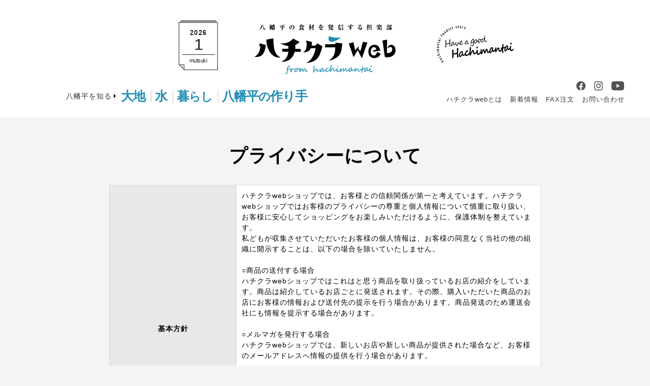

--- FILE ---
content_type: text/html; charset=UTF-8
request_url: https://hachimantai.shop/information/shop_info.php?app=privacy&osCsid=jvtkc3st8e6p8067plq8p6plp7
body_size: 4633
content:
<!DOCTYPE html>
<html dir="ltr" lang="ja" id="winter">
<head>
<meta charset="utf-8">
<meta name="keywords" content="プライバシーについて,八幡平">
<meta name="description" content="プライバシーについて八幡平の大地の恵みを厳選した逸品をご紹介！グルメ・スイーツをお届けします！">
<base href="../">
<meta property="og:title" content="ハチクラweb">
<meta property="og:type" content="article">
<meta property="og:image" content="https://hachimantai.shop/images/common/ogp.jpg">
<meta property="description" content="プライバシーについて八幡平の大地の恵みを厳選した逸品をご紹介！グルメ・スイーツをお届けします！">
<meta property="og:site_name" content="ハチクラweb">
<link rel="shortcut icon" href="images/common/favicon.ico">
<link rel="icon" href="images/common/favicon.png" type="image/png">
<link href="css/set.css" rel="stylesheet" type="text/css" media="all">
<title>プライバシーについて | ハチクラwebショップ － 岩手八幡平の安心安全なスイーツ、肉、きのこ、海産物、調味料をお取り寄せ。</title>
<!-- Global site tag (gtag.js) - Google Analytics -->
<script async src="https://www.googletagmanager.com/gtag/js?id=G-BJQV30GJ6W"></script>
<script>
  window.dataLayer = window.dataLayer || [];
  function gtag(){dataLayer.push(arguments);}
  gtag('js', new Date());

  gtag('config', 'G-BJQV30GJ6W');
  gtag('config', 'UA-87102603-1');
</script>
</head>
<body class="lower">
<!--



                                                                               ,WAJ........
                  ...+gMM}                 .ga,                                OVyyyyyyX7!                                             ..
      `    `      dMMMMMM)    `    `    ..MMMMMMNJ.   `  qNg...    `    `       7UUY7^`        `    `    `    `  .     `    `    `  MMMM]    `    `
           ...    -MMMMMM]      .....+NMMMMMMMMMM"`      .MMMM#    .,      `          NgggJ.,      .JgMN        .MMMM`              JMMM]
   `       .MMMMNp MMMMMMF         ?TWMMMMMMMM#`         .MMMMN....MMMN,,  .MMMMMMMMMMMMMMMM]      (MMMM,      .MMMMt    .Jggg..    ,MMM] .+gg,
       `    (MMMMF (MMMMM#   `         .MMMMMMF       `  .MMMMMMMMMMMMMM#   """""""""YMMMMMM>       WMMMb  .s  -MMMF   .MM"""MMMp    MMM]d""TMMN,
            MMMMM!  UMMMMM,      .NNgNNNMMMMMMNggggm    .MMMMt    JMMMMMF            .MMMMM#    `   .MMMN.JMh..MMM#   .MM`   .MMML   MMM\    (MMb  `
           .MMMMF    UMMMMb      .MMMMMMMMMMMMMMMMMM:  .MM#"     .MMMMM#             (MMMMMF         -MMMMM^UMdMMM^   dMF ,M""""?`   JMM\   .MMMF
    `   ` .MMMMF      ?MMMMm           .MMMMMF                   JMMMMM'             MMMMM#           WMMM!  WMMMF    dMN     JMN.   ,MMNggMMMMM'
        .dMMMB'         TMMMN,         dMMMM@                   .MMMMMt             -MMMMF            .M#`    WM#     .MMN...dMMMD    MMMMMMMMD`
      .777!                7""B%      jMMMMD                   .MMMMM^     `  `   .JMMMD`        `     .       W^       ?WMMMM#"      ?""""=`
   `                                .MMMMD`                  .dMMMM"            .(MY"`        `                                                    `
                                 .dMY9"`                   .JMMH"'
                   `                                    `.7^`                                                       `       since 2016
                      `                         `
        `     `                                       `

-->
<header id="header">	<h1 id="siteId"><a href="../../index.php?osCsid=jvtkc3st8e6p8067plq8p6plp7"><img src="images/common/site-id-winter.svg" alt="ハチクラweb 八幡平の食材を発信する倶楽部 from hachimantai"></a></h1>
	<div id="headerGlobalNavi">
		<nav>
			<ul>
				<li>八幡平を知る</li>
				<li><a href="daichi/" class="season">大地</a></li>
				<li><a href="mizu/" class="season">水</a></li>
				<li><a href="kurashi/" class="season">暮<span>らし</span></a></li>
				<li><a href="makers/" class="season">八幡平<span>の</span>作り手</a></li>
			</ul>
		</nav>
	</div>
	<ul id="headerSnsPc">
		<li><a href="https://www.facebook.com/hachikuraweb/" target="_blank" rel="noopener noreferrer"><img src="images/common/icon-facebook-black.png" alt="ハチクラ Facebook"></a></li>
		<li><a href="https://www.instagram.com/hachikuraweb/?hl=ja" target="_blank" rel="noopener noreferrer"><img src="images/common/icon-instagram-black.png" alt="ハチクラ Instagram"></a></li>
		<li><a href="https://www.youtube.com/channel/UCvJx_X-O2NtnKwWghGMq9yA" target="_blank" rel="noopener noreferrer"><img src="images/common/icon-youtube-black.png" alt="ハチクラ Youtube"></a></li>
	</ul>
	<ul id="headerSnsSp">
			<li><a href="https://www.facebook.com/hachikuraweb/" target="_blank" rel="noopener noreferrer"><img src="images/common/icon-facebook-white.png" alt="ハチクラ Facebook"></a></li>
			<li><a href="https://www.instagram.com/hachikuraweb/?hl=ja" target="_blank" rel="noopener noreferrer"><img src="images/common/icon-instagram-white.png" alt="ハチクラ Instagram"></a></li>
			<li><a href="https://www.youtube.com/channel/UCvJx_X-O2NtnKwWghGMq9yA" target="_blank" rel="noopener noreferrer"><img src="images/common/icon-youtube-white.png" alt="ハチクラ Youtube"></a></li>
	</ul>
	<nav id="headerSubNavi">
		<ul class="fG">
			<li><a href="../../information/about_us.php?osCsid=jvtkc3st8e6p8067plq8p6plp7">ハチクラwebとは</a></li>
			<li><a href="../../news/?osCsid=jvtkc3st8e6p8067plq8p6plp7">新着情報</a></li>
			<li><a href="../../information/fax.php?osCsid=jvtkc3st8e6p8067plq8p6plp7">FAX注文</a></li>
			<li><a href="../../information/contact_us.php?osCsid=jvtkc3st8e6p8067plq8p6plp7">お問い合わせ</a></li>
		</ul>
	</nav>
	<div id="headerDate" class="fG">
		<span id="dateYear">2026</span>
		<span id="dateMonth">1</span>
		<span id="dateInreki">mutsuki</span>
</div>	<figure id="haveAGoodHachimantai">
		<img src="images/common/have-a-good-hachimantai.svg" alt="hachimantai foodist story Have a good hachimantai.">
	</figure>
</header>
<div id="contents">
	<main id="main" class="fG"><section id="shopInfo" class="information section">
  <h1 class="sectionTitle">プライバシーについて</h1>
  <div class="inner">
  <table>
        <tr>
      <th>基本方針</th>
      <td>ハチクラwebショップでは、お客様との信頼関係が第一と考えています。ハチクラwebショップではお客様のプライバシーの尊重と個人情報について慎重に取り扱い、お客様に安心してショッピングをお楽しみいただけるように、保護体制を整えています。<br />
私どもが収集させていただいたお客様の個人情報は、お客様の同意なく当社の他の組織に開示することは、以下の場合を除いていたしません。<br />
<br />
○商品の送付する場合<br />
ハチクラwebショップではこれはと思う商品を取り扱っているお店の紹介をしています。商品は紹介しているお店ごとに発送されます。その際、購入いただいた商品のお店にお客様の情報および送付先の提示を行う場合があります。商品発送のため運送会社にも情報を提示する場合があります。<br />
<br />
○メルマガを発行する場合<br />
ハチクラwebショップでは、新しいお店や新しい商品が提供された場合など、お客様のメールアドレスへ情報の提供を行う場合があります。<br />
<br />
○アンケートをお願いする場合<br />
ハチクラwebショップでは、商品、サービスの改善等のため、アンケートのご協力をお願いする場合があります。寄せられたアンケート内容は、商品開発などの参考資料とさせていただき、生年月日や性別などは統計上の処理のためにのみ使用いたします。<br />
なお、お客様のアンケート内容は、個人を特定する情報意外の統計的な情報を各お店へ提供する場合があります。<br />
<br />
○法律により必要とされる場合<br />
</td>
    </tr>
        <tr>
      <th>ウェブサイト上におけるお客様の動きの自動取得について</th>
      <td>お客様が本サイトをご利用する過程で、サイト運営のためにお客様の操作の情報をアクセスログという形で記録することがあります。この情報は今後のサイトの利便性向上のためや、万一問題が発生した際の原因追及、利用状況に関する統計・分析処理などに使用するために採取をしており、それ以外の目的には使用いたしません。</td>
    </tr>
        <tr>
      <th>クッキーについて</th>
      <td>クッキーはウェブサイトがユーザーのコンピューターのハードディスクに転送する情報のことで、特定のサイトでユーザーが選択した情報を保存することにより、より利便性の高いサービスを提供できることになります。<br />
ハチクラwebショップでは、お客様のアクセス履歴および利用状況の調査のため、その他お客様に最適のサービスを提供するために、お客様が当社のサーバにアクセスする際のIPアドレスに関する情報、携帯電話端末でアクセスした場合には携帯端末の機体識別番号に関する情報、を収集するとともに、クッキー（cookie）の技術を使用してお客様のアクセス履歴等に関する情報を収集します。<br />
商品を購入いただく場合は商品購入情報を把握するためにクッキーが利用できるようにしていただく必要があります。</td>
    </tr>
        <tr>
      <th>セキュリティーについて</th>
      <td>当社サイトにおいて、お客様が個人情報を入力・閲覧されるページには、セキュリティとしてSSL（セキュア・ソケット・レイアーと呼ばれるデータ暗号化技術）を使用しております。SSLはウェブサイト上での通信対策として業界標準となっており、データをインターネットで送信する前に暗号化することにより漏洩を防止します。</td>
    </tr>
      </table>
   </div>
</section>
</main>
    
</div>
<footer id="footer">
	<figure id="footerSiteId">
		<img src="images/common/footer-site-id.svg" alt="ハチクラweb 八幡平の食材を発信する倶楽部 from hachimantai">
	</figure>
	<ul id="footerSns">
		<li><a href="https://www.facebook.com/hachikuraweb/" target="_blank"rel="noopener noreferrer"><img src="images/common/icon-facebook-black.png" alt="ハチクラ Facebook"></a></li>
		<li><a href="https://www.instagram.com/hachikuraweb/?hl=ja" target="_blank"rel="noopener noreferrer"><img src="images/common/icon-instagram-black.png" alt="ハチクラ Instagram"></a></li>
		<li><a href="https://www.youtube.com/channel/UCvJx_X-O2NtnKwWghGMq9yA" target="_blank"rel="noopener noreferrer"><img src="images/common/icon-youtube-black.png" alt="ハチクラ Youtube"></a></li>
	</ul>
	<nav id="footerGlobalNavi">
		<ul>
			<li>八幡平を知る</li>
			<li><a href="daichi/">大地</a></li>
			<li><a href="mizu/">水</a></li>
			<li><a href="kurashi/">暮らし</a></li>
			<li><a href="makers/">八幡平<span>の</span>作り手</a></li>
		</ul>
	</nav>
	<nav id="footerSubNavi" class="fG">
		<ul>
			<li><a href="../../information/about_us.php?osCsid=jvtkc3st8e6p8067plq8p6plp7">ハチクラwebとは</a></li>
			<li><a href="../../information/shop_info.php?app=company&amp;osCsid=jvtkc3st8e6p8067plq8p6plp7">会社概要</a></li>
			<li><a href="../../news/?osCsid=jvtkc3st8e6p8067plq8p6plp7">新着情報</a></li>
			<li><a href="../../information/fax.php?osCsid=jvtkc3st8e6p8067plq8p6plp7">FAX注文</a></li>
			<li><a href="../../information/shop_info.php?app=law&amp;osCsid=jvtkc3st8e6p8067plq8p6plp7#return">返品について</a></li>
		</ul>
		<ul>
			<li><a href="../../information/shop_info.php?app=law&amp;osCsid=jvtkc3st8e6p8067plq8p6plp7">特定商取引に基づく表示</a></li>
			<li><a href="../../information/shop_info.php?app=privacy&amp;osCsid=jvtkc3st8e6p8067plq8p6plp7">お客様の個人情報について</a></li>
			<li><a href="../../information/sitemap.php?osCsid=jvtkc3st8e6p8067plq8p6plp7">サイトマップ</a></li>
			<li><a href="../../information/contact_us.php?osCsid=jvtkc3st8e6p8067plq8p6plp7">お問い合わせ</a></li>
		</ul>
	</nav>
	<div id="address">
		<h4>八幡平市商工会</h4>
		<p>伴走型小規模事業者支援推進事業</p>
		<p>問い合わせ先<br>八幡平市商工会</p>
		<p><span>〒028-7111</span> 岩手県八幡平市大更35-63-85</p>
		<p>Tel：0195-76-2040<br>Fax：0195-76-2145</p>
		<p id="copyright">Copyright &copy;Hachimantaishi commerce and industry.</p>
	</div>
</footer><div id="gotoTop"><a href="#"></a></div>
<script src="js/jquery-3.1.1.min.js"></script>
<script src="js/common.js"></script>
<script src="js/ofi.min.js"></script>
<script>
  objectFitImages('img.object-fit-img');
</script>
<script src="js/gototop.js"></script>
<script src="//sitest.jp/tracking/sitest_js?p=595baaa495ad2" async></script>
</body>
</html>    


--- FILE ---
content_type: text/css
request_url: https://hachimantai.shop/css/set.css
body_size: 33
content:
@charset "UTF-8";

@import "sanitize.css";
@import "layout.css";
@import "contents.css";
@import "sp.css" screen and (max-width: 768px);

--- FILE ---
content_type: text/css
request_url: https://hachimantai.shop/css/layout.css
body_size: 2875
content:
@charset "UTF-8";

/* ---------------------------------------------------------------------
*
*	全ページ共通設定
*
* ------------------------------------------------------------------- */
/* ---------------------------------------------------------------------
*	共通設定
* ------------------------------------------------------------------- */
/* ---------------------------------
*	共通設定
*/
:root {
	font-size: 62.5%;
	background: #f4f4f4;
}
html {
	overflow-x: hidden;
}
body {
	font-family: "游明朝", YuMincho, "ヒラギノ明朝 ProN W3", "Hiragino Mincho ProN","HG明朝E","ＭＳ Ｐ明朝","ＭＳ 明朝",serif;
	font-size: 100%;
	color: #333333;
	overflow: hidden;
	letter-spacing: 0.1rem;
}
a,
a img,
input[type=submit] {
	transition: opacity .25s ease-in-out;
}
a {
	color: #333333;
}
a:hover,
a:hover img,
input[type=submit]:hover {
	opacity: 0.7;
}
#spring a:hover,
#spring .season {
	color: #c5336b;
}
#spring .seasonBg {
	color: #fff;
	background: #c5336b;
}
#summer a:hover,
#summer .season {
	color: #347938;
}
#summer .seasonBg {
	color: #fff;
	background: #347938;
}
#autumn a:hover,
#autumn .season {
	color: #ea7c00;
}
#autumn .seasonBg {
	color: #fff;
	background: #ea7c00;
}
#winter a:hover,
#winter .season {
	color: #238eb5;
}
#winter .seasonBg {
	color: #fff;
	background: #238eb5;
}
li {
	list-style: none;
}
.bold {
	font-weight: bold;
}
.fM {
	font-family: "游明朝", YuMincho, "ヒラギノ明朝 ProN W3", "Hiragino Mincho ProN","HG明朝E","ＭＳ Ｐ明朝","ＭＳ 明朝",serif;
}
.fG {
	font-family: Verdana,Roboto,"Droid Sans","ヒラギノ角ゴ ProN W3","Hiragino Kaku Gothic ProN","メイリオ",Meiryo,sans-serif;
}
.vertical {
	-ms-writing-mode: tb-rl;
	-webkit-writing-mode: vertical-rl;
	writing-mode: vertical-rl;
}




/* ---------------------------------------------------------------------
*
*	ヘッダ
*
* ------------------------------------------------------------------- */
/* ---------------------------------------------------------------------
*	共通設定
* ------------------------------------------------------------------- */
/* ---------------------------------
*	共通設定
*/
#header {
	background: #fff;
	position: relative;
	height: 230px;
	margin: 0 0 50px;
}



/* ---------------------------------------------------------------------
*	サイトID
* ------------------------------------------------------------------- */
/* ---------------------------------
*	共通設定
*/
#siteId {
	position: absolute;
	top: 37px;
	left: 0;
	right: 0;
	margin: 0 auto;
	width: 282px;
	z-index: 1;
}
#siteId img {
	height: 120px;
	width: 282px;
}



/* ---------------------------------------------------------------------
*	ヘッダグローバルナビ
* ------------------------------------------------------------------- */
/* ---------------------------------
*	共通設定
*/
#headerGlobalNavi {
	position: absolute;
	left: -490px;
	right: 0;
	margin: 0 auto;
	bottom: 28px;
	width: 530px;
}
#headerGlobalNavi li {
	display: inline-block;
	vertical-align: middle;
	line-height: 1;
}
#headerGlobalNavi li:first-child {
	font-size: 1.4rem;
	position: relative;
}
#headerGlobalNavi li:first-child::before {
	display: block;
	content: "";
	position: absolute;
	top: 50%;
	right: -12px;
	margin-top: -5px;
	border: 4px solid transparent;
	border-left: 4px solid #000;
}
#headerGlobalNavi li:nth-of-type(n+2) {
	font-size: 2.5rem;
	letter-spacing: -0.1rem;
	font-weight: 800;
	margin: 0 0 0 7px;
	padding: 0 0 0 7px;
	border-left: 1px solid #cac6bd;
}
#headerGlobalNavi li:nth-of-type(2) {
	border: 0 none;
}
#headerGlobalNavi li:nth-of-type(n+2) span {
	font-size: 2.3rem;
}



/* ---------------------------------------------------------------------
*	ヘッダサブナビ
* ------------------------------------------------------------------- */
/* ---------------------------------
*	共通設定
*/
#headerSubNavi {
	position: absolute;
	left: 0;
	right: -660px;
	margin: 0 auto;
	bottom: 20px;
	width: 520px;
	font-size: 1.3rem;
	text-align: right;
}
#headerSubNavi li {
	display: inline-block;
	margin: 0 0 5px 10px;
}

/* ---------------------------------------------------------------------
*	221028_追加　ヘッダSNS
* ------------------------------------------------------------------- */
/* ---------------------------------
*	共通設定
*/
#headerSnsPc {
	display: block;
}
#headerSnsSp {
	display: none;
}
#headerSnsPc {
	position: absolute;
	text-align: right;
	display: flex;
	justify-content: flex-end;
	align-items: center;
	right: -1075px;
	left: 0;
	bottom: 52px;
	margin: 0 auto;
	width: 102px;
}
#headerSnsPc li {
	height: 18px;
	margin: 0 0 0 17px;
}
#headerSnsPc li img {
	width: auto;
	height: 100%;
}
/* ---------------------------------------------------------------------
*	ヘッダ日付
* ------------------------------------------------------------------- */
/* ---------------------------------
*	共通設定
*/
#headerDate {
	background: url(../images/common/header-date-bg.png) no-repeat center top;
	height: 98px;
	width: 77px;
	padding: 17px 0 0;
	line-height: 1;
	text-align: center;
	color: #222;
	position: absolute;
	top: 40px;
	left: -500px;
	right: 0;
	margin: 0 auto;
}
#headerDate span {
	display: block;
}
#dateYear {
	font-size: 1.4rem;
	font-weight: bold;
	transform: scale(0.9,1);
}
#dateMonth {
	font-size: 3.3rem;
	transform: scale(1,0.9);
	margin: 0 0 10px;
	letter-spacing: -0.05rem;
}
#dateInreki {
	font-size: 1.1rem;
	letter-spacing: -0.05rem;
}



/* ---------------------------------------------------------------------
*	have a good hachimantai
* ------------------------------------------------------------------- */
/* ---------------------------------
*	共通設定
*/
#haveAGoodHachimantai {
	position: absolute;
	width: 159px;
	top: 48px;
	left: 0;
	right: -590px;
	margin: 0 auto;
}
#haveAGoodHachimantai img {
	height: 78px;
	width: 159px;
}




/* ---------------------------------------------------------------------
*
*	コンテンツ
*
* ------------------------------------------------------------------- */
/* ---------------------------------------------------------------------
*	共通設定
* ------------------------------------------------------------------- */
/* ---------------------------------
*	共通設定
*/
.home #contents {
	margin: 0 auto 120px;
	width: 1020px;
	display: -webkit-box;
	display: -webkit-flex;
	display: -ms-flexbox;
	display: flex;
	-ms-flex-wrap: wrap;
	-webkit-flex-wrap: wrap;
	flex-wrap: wrap;
}
.lower #contents {
	margin: 0 0 120px;
}



/* ---------------------------------------------------------------------
*	メイン
* ------------------------------------------------------------------- */
/* ---------------------------------
*	共通設定
*/
.home #main {
	width: 720px;
	-ms-flex-order: 2;
	order: 2;
	margin: 540px 0 0;
}
.lower #main {
	color: #000;
	width: 100%;
	font-size: 1.4rem;
}
.sectionTitle {
	font-family: "游明朝", YuMincho, "ヒラギノ明朝 ProN W3", "Hiragino Mincho ProN","HG明朝E","ＭＳ Ｐ明朝","ＭＳ 明朝",serif;
	font-size: 3.6rem;
	text-align: center;
	margin: 0 0 30px;
}
.section h2 {
	font-size: 1.8rem;
	text-align: center;
	margin: 0 0 10px;
}
.section h3 {
	font-size: 1.6rem;
	text-align: center;
	margin: 0 0 10px;
}
.home .section {
	margin: 0 0 80px;
}
.lower .section {
	margin: 0 auto 80px;
	width: 850px;
}
.lower .section section {
	margin: 0 0 50px;
}
.makers .section {
	width: 1020px;
}
.lower .section100 {
	width: 100%;
}
.lower .sectionInner {
	width: 1020px;
	margin: 0 auto;
}


/* ---------------------------------
*	ボタン
*/
.section .button {
	border-top: 1px solid #75736e;
	text-align: center;
	font-size: 1.2rem;
	margin: 50px 0 0;
	padding: 20px 10px 0;
	line-height: 1;
	position: relative;
}
.section .button a,
.section .button input[type=submit],
.section .button button[type=submit] {
	display: inline-block;
	background: #333;
	color: #fff;
	cursor: pointer;
	font-size: 1.4rem;
	width: 180px;
	border-radius: 3px;
	padding: 15px 20px;
	margin: 0 20px;
	text-decoration: none;
	transition: opacity .25s ease-in-out;
	-moz-transition: opacity .25s ease-in-out;
	-webkit-transition: opacity .25s ease-in-out;
}
.section .button a:hover,
.section .button input[type=submit]:hover,
.section .button button[type=submit]:hover {
	color: #fff!important;
	opacity: 0.7;
}
#spring .button span+span a,
#spring .button span+span input[type=submit],
#spring .button span+span button[type=submit],
#spring #checkoutShipping input[type=submit],
#spring #checkoutPayment input[type=submit],
#spring #checkoutConfirmation input[type=submit],
#spring #addressBookProcess .button button {
	background: #c5336b;
}
#summer .button span+span a,
#summer .button span+span input[type=submit],
#summer .button span+span button[type=submit],
#summer #checkoutShipping input[type=submit],
#summer #checkoutPayment input[type=submit],
#summer #checkoutConfirmation input[type=submit],
#summer #addressBookProcess .button button {
	background: #347938;
}
#autumn .button span+span a,
#autumn .button span+span input[type=submit],
#autumn .button span+span button[type=submit],
#autumn #checkoutShipping input[type=submit],
#autumn #checkoutPayment input[type=submit],
#autumn #checkoutConfirmation input[type=submit],
#autumn #addressBookProcess .button button {
	background: #ea7c00;
}
#winter .button span+span a,
#winter .button span+span input[type=submit],
#winter .button span+span button[type=submit],
#winter #checkoutShipping input[type=submit],
#winter #checkoutPayment input[type=submit],
#winter #checkoutConfirmation input[type=submit],
#winter #addressBookProcess .button button {
	background: #238eb5;
}



/* ---------------------------------
*	フォーム
*/
.section input[type=text],
.section input[type=password],
.section textarea,
.section select {
	background: #fff;
	border: 1px solid #cac6bf;
	padding: 5px;
	font-size: 1.2rem;
	width: 200px;
}
.section select {
	text-align: left;
	width: 120px;
}


/* ---------------------------------
*	テーブル
*/
.section table {
	background: #fff;
	width: 100%;
}
.section th,
.section td {
	border: 1px solid #DEDCD6;
	padding: 10px;
}
.section th {
	background: #E8E8E8;
	width: 250px;
}
.section table a {
	text-decoration: underline;
}
.section table a:hover {
	text-decoration: none;
}




/* ---------------------------------------------------------------------
*
*	フッタ
*
* ------------------------------------------------------------------- */
/* ---------------------------------------------------------------------
*	共通設定
* ------------------------------------------------------------------- */
/* ---------------------------------
*	共通設定
*/
#footer {
	background: #fff;
	position: relative;
	height: 355px;
	color: #797876;
}
#footer a {
	color: #797876;
}



/* ---------------------------------------------------------------------
*	フッタサイトID
* ------------------------------------------------------------------- */
/* ---------------------------------
*	共通設定
*/
#footerSiteId {
	position: absolute;
	width: 220px;
	margin: 0 auto;
	top: 66px;
	left: 0;
	right: 0;
}
#footerSiteId img {
	height: 90px;
	width: 220px;
}

/* ---------------------------------------------------------------------
*	221028_追加　フッタSNS
* ------------------------------------------------------------------- */
/* ---------------------------------
*	共通設定
*/
#footerSns {
	position: absolute;
	right: 0;
	left: 12px;
	margin: 0 auto;
	top: 180px;
	width: 130px;
	text-align: right;
	display: flex;
	justify-content: space-around;
	align-items: center;
}
#footerSns li {
  height: 20px;
}
#footerSns img {
	height: 100%;
	width: auto;
	opacity: 0.8;
}

/* ---------------------------------------------------------------------
*	フッタグローバルナビ
* ------------------------------------------------------------------- */
/* ---------------------------------
*	共通設定
*/
#footerGlobalNavi {
	display: table;
	margin: 0 auto;
	padding: 234px 0 0;
}
#footerGlobalNavi li {
	display: inline-block;
	vertical-align: middle;
	line-height: 1;
}
#footerGlobalNavi li:first-child {
	font-size: 1.4rem;
	position: relative;
}
#footerGlobalNavi li:first-child::before {
	display: block;
	content: "";
	position: absolute;
	top: 50%;
	right: -12px;
	margin-top: -5px;
	border: 4px solid transparent;
	border-left: 4px solid #797876;
}
#footerGlobalNavi li:nth-of-type(n+2) {
	font-size: 1.6rem;
	letter-spacing: -0.1rem;
	font-weight: 800;
	margin: 0 0 0 7px;
	padding: 0 0 0 7px;
	border-left: 1px solid #cac6bd;
}
#footerGlobalNavi li:nth-of-type(2) {
	border: 0 none;
}
#footerGlobalNavi li:nth-of-type(n+2) span {
	font-size: 1.4rem;
}



/* ---------------------------------------------------------------------
*	フッタサブナビ
* ------------------------------------------------------------------- */
/* ---------------------------------
*	共通設定
*/
#footerSubNavi {
	position: absolute;
	right: -730px;
	left: 0;
	width: 290px;
	margin: 0 auto;
	bottom: 40px;
}
#footerSubNavi ul {
	display: inline-block;
	font-size: 1.2rem;
	margin: 0 0 0 15px;
}
#footerSubNavi ul:first-of-type {
	margin: 0;
}
#footerSubNavi li {
	margin: 0 0 5px;
	padding: 0 0 5px;
	border-bottom: 1px solid #dedcd6;
}



/* ---------------------------------------------------------------------
*	フッタアドレス
* ------------------------------------------------------------------- */
/* ---------------------------------
*	共通設定
*/
#address {
	position: absolute;
	left: -740px;
	right: 0;
	bottom: 40px;
	width: 280px;
	margin: 0 auto;
	line-height: 1.2;
}
#address h4 {
	font-size: 1.5rem;
	margin: 0 0 5px;
}
#address p {
	margin: 0 0 10px;
	font-size: 1.3rem;
}
#address p:first-of-type span {
	font-size: 1.2rem;
	display: block;
}
#address p:last-of-type {
	margin: 0;
	font-size: 1rem;
	letter-spacing: 0.02rem;
}



/* ---------------------------------------------------------------------
*	ページの先頭へ戻る
* ------------------------------------------------------------------- */
/* ---------------------------------
*	共通設定
*/
#gotoTop {
	bottom: 20px;
	position: fixed;
	right: -150px;
	width: 150px;
	padding: 0 0 0 10px;
	z-index: 9999;
}
#gotoTop a {
	display: block;
	content: "";
	width: 38px;
	height: 38px;
	border-top: 2px solid #75736e;
	border-right: 2px solid #75736e;
	-webkit-transform: rotate(315deg);
	transform: rotate(315deg);
}
#spring #gotoTop a {
	border-color: #c5336b;
}
#summer #gotoTop a {
	border-color: #347938;
}
#autumn #gotoTop a {
	border-color: #ea7c00;
}
#winter #gotoTop a {
	border-color: #238eb5;
}
#spring #gotoTop a:hover,
#summer #gotoTop a:hover,
#autumn #gotoTop a:hover,
#winter #gotoTop a:hover {
	border-color: #000;
}

--- FILE ---
content_type: text/css
request_url: https://hachimantai.shop/css/contents.css
body_size: 8554
content:
@charset "UTF-8";

/* ---------------------------------------------------------------------
*
*	ホーム
*
* ------------------------------------------------------------------- */
/* ---------------------------------------------------------------------
*	メインイメージ（スライド）
* ------------------------------------------------------------------- */
/* ---------------------------------
*	共通設定
*/
#homeMainImage {
	position: absolute;
	height: 500px;
	width: 1300px;
	margin: 0 auto 0 -140px;
}



/* ---------------------------------------------------------------------
*	サイド
* ------------------------------------------------------------------- */
/* ---------------------------------
*	共通設定
*/
#side {
	position: relative;
	width: 240px;
	-ms-flex-order: 1;
	order: 1;
	margin: 540px 60px 0 0;
}
#side * {
	position: relative;
	z-index: 1;
}
#side::before {
	background: url(../images/home/side-bg-top.png) no-repeat left top;
	position: absolute;
	content: "";
	top: 0;
	left: 0;
	height: 664px;
	width: 240px;
}
#side::after {
	background: url(../images/home/side-bg-bottom.png) no-repeat right bottom;
	position: absolute;
	content: "";
	bottom: 0;
	right: 0;
	height: 664px;
	width: 240px;
}
#side a {
	color: #666666;
}
#side h3 {
	position: absolute;
	top: 30px;
}
#side h3 img {
	width: 74px;
}
#side ul {
	font-size: 1.2rem;
	padding: 104px 0 0 90px;
	margin: 0 0 35px;
	line-height: 1.2;
}
#side ul:nth-of-type(2) {
	font-size: 1.1rem;
	padding: 0 0 0 90px;
	margin: 0;
}
#side ul:last-of-type {
	font-size: 1.1rem;
	padding: 0 0 0 90px;
	margin: 0;
}
#side li {
	margin: 0 0 20px;
}
#side ul:nth-of-type(2) li {
	border-top: 1px solid #cac6bd;
	border-bottom: 1px solid #cac6bd;
	padding: 15px 0;
}
#side .side-banner {
	text-align: center;
}
#side .side-banner img{
	display: block;
	padding: 0 0 6px;
	width: 100%;
}

/* ---------------------------------------------------------------------
*	八幡平を知る
* ------------------------------------------------------------------- */
/* ---------------------------------
*	共通設定
*/
#homeHachimantaiWoShiru h2 {
	margin: 0 0 15px;
}
#homeHachimantaiWoShiru h2 img {
	width: 720px;
}
#homeHachimantaiWoShiru li {
	position: relative;
	display: inline-block;
	height: 220px;
	width: 235px;
	margin: 0 0 0 2px;
}
#homeHachimantaiWoShiru li:first-of-type {
	margin: 0;
}
#homeHachimantaiWoShiru li a {
	display: block;
	height: 220px;
	transition: .25s;
}
#homeHachimantaiWoShiru li img {
	position: absolute;
	top: 42px;
	left: 0;
	right: 0;
	margin: 0 auto;
}
#homeHachimantaiWoShiru li:nth-of-type(1) a {
	background: url(../images/home/hachimantai-wo-shiru-daichi-bg.jpg) no-repeat center top;
	background-size: auto 100%;
}
#homeHachimantaiWoShiru li:nth-of-type(1) img {
	width: 82px;
}
#homeHachimantaiWoShiru li:nth-of-type(2) a {
	background: url(../images/home/hachimantai-wo-shiru-mizu-bg.jpg) no-repeat center top;
	background-size: auto 100%;
}
#homeHachimantaiWoShiru li:nth-of-type(2) img {
	width: 66px;
}
#homeHachimantaiWoShiru li:nth-of-type(3) a {
	background: url(../images/home/hachimantai-wo-shiru-kurashi-bg.jpg) no-repeat center top;
	background-size: auto 100%;
}
#homeHachimantaiWoShiru li:nth-of-type(3) img {
	width: 115px;
}
#homeHachimantaiWoShiru li a:hover {
	background-size: auto 105%;
}
#homeHachimantaiWoShiru .title {
	position: absolute;
	padding: 9px 15px;
	font-size: 1.3rem;
	font-weight: bold;
	text-align: center;
	width: 130px;
	bottom: 52px;
	left: 0;
	right: 0;
	margin: 0 auto;
}



/* ---------------------------------------------------------------------
*	八幡平の作り手
* ------------------------------------------------------------------- */
/* ---------------------------------
*	共通設定
*/
#hachimantaiNoTsukurite h2 {
	text-align: center;
	margin: 0 0 20px;
}
#hachimantaiNoTsukurite h2 img {
	width: 251px;
}
#hachimantaiNoTsukurite li {
	position: relative;
	width: 136px;
	display: inline-block;
	vertical-align: top;
	margin: 0 0 25px;
	text-align: center;
	font-size: 1.2rem;
}
#hachimantaiNoTsukurite li a {
	display: block;
}
#hachimantaiNoTsukurite li img {
	width: 136px;
	margin: 0 0 10px;
}
#hachimantaiNoTsukurite .icon {
	position: absolute;
	top: 5px;
	right: 5px;
	font-size: 1rem;
	padding: 2px 4px;
}



/* ---------------------------------------------------------------------
*	動画で見る八幡平の作り手
* ------------------------------------------------------------------- */
/* ---------------------------------
*	共通設定
*/
#hachimantaiPlay {
	position: relative;
	padding: 128px 0 0;
}
#hachimantaiPlay ul {
	position: relative;
	background: #fff;
	height: 250px;
	width: 720px;
	padding: 58px 0 0;
}
#hachimantaiPlay h2 {
	position: absolute;
	text-align: center;
	z-index: 2;
	top: 0;
	left: 0;
	right: 0;
	margin: 0 auto;
}
#hachimantaiPlay h2 img {
	width: 306px;
}
#hachimantaiPlay li img {
	border-radius: 50%;
	height: 138px;
	width: 138px;
}
#hachimantaiPlay .slick-list {
	width: 620px;
	margin: 0 auto;
}
#hachimantaiPlay .slick-slide {
	margin: 0 0 0 22px;
}
#hachimantaiPlay .slick-next,
#hachimantaiPlay .slick-prev {
	display: block;
	content: "";
	position: absolute;
	right: -10px;
	top: 110px;
	width: 38px;
	height: 38px;
	border-top: 2px solid #000;
	border-right: 2px solid #000;
}
#hachimantaiPlay .slick-next:hover,
#hachimantaiPlay .slick-prev:hover {
	opacity: 0.7;
}
#hachimantaiPlay .slick-next::before,
#hachimantaiPlay .slick-prev::before {
	opacity: 0;
}
#hachimantaiPlay .slick-next {
	-webkit-transform: rotate(45deg);
	transform: rotate(45deg);
	right: -10px;
}
#hachimantaiPlay .slick-prev {
	-webkit-transform: rotate(225deg);
	transform: rotate(225deg);
	left: -10px;
}

/* ---------------------------------------------------------------------
*	210531 TOPコンテンツバナー
* ------------------------------------------------------------------- */
/* ---------------------------------
*	共通設定
*/
#bannerSp {
	display: none;
}

/* ---------------------------------------------------------------------
*	おすすめ商品
* ------------------------------------------------------------------- */
/* ---------------------------------
*	共通設定
*/
#recommendedItems h2 {
	text-align: center;
	margin: 0 0 20px;
}
#recommendedItems h2 img {
	width: 260px;
}
#recommendedItems li {
	vertical-align: top;
	display: inline-block;
	width: 136px;
	margin: 0 0 0 4px;
}
#recommendedItems li:first-of-type {
	margin: 0;
}
#recommendedItems li a {
	display: block;
	position: relative;
}
#recommendedItems li img {
	width: 136px;
	margin: 0 0 10px;
}
#recommendedItems span {
	display: block;
	text-align: center;
}
#recommendedItems .title {
	font-size: 1.4rem;
}
#recommendedItems .price {
	font-size: 1.2rem;
}
#recommendedItems .soldout {
	background: #333;
	color: #fff;
	text-align: center;
	position: absolute;
	z-index: 10;
	top: 36px;
	padding: 10px;
	width: 136px;
}



/* ---------------------------------------------------------------------
*	新着情報
* ------------------------------------------------------------------- */
/* ---------------------------------
*	共通設定
*/
#news {
	display: table-cell;
	background: #222;
	width: 360px;
	padding: 45px 25px 25px 25px;
	vertical-align: top;
}
#news h2 {
	color: #fff;
	text-align: center;
	font-size: 2.6rem;
	line-height: 1.2;
	margin: 0 0 40px;
	position: relative;
}
#news h2::before {
	position: absolute;
	content: "";
	border-top: solid 1px #222;
	box-shadow: 0 -2px #fff,0px 1px #fff inset;
	height: 4px;
	width: 160px;
	top: -8px;
	left: 0;
	right: 0;
	margin: 0 auto;
}
#news h2::after {
	position: absolute;
	content: "";
	border-bottom: solid 1px #222;
	box-shadow: 0 2px #fff,0px -1px #fff inset;
	height: 4px;
	width: 160px;
	bottom: -8px;
	left: 0;
	right: 0;
	margin: 0 auto;
}
#news h2 span {
	display: block;
	font-size: 1.4rem;
}
#news a {
	color: #fff;
}
#news li {
	border-bottom: 1px solid #3a3a3a;
	margin: 0 0 10px;
	padding: 0 0 10px;
}
#news li:last-of-type {
	border: 0 none;
	margin: 0;
	padding: 0;
}
#news li span {
	display: block;
	width: 310px;
	width: 670px;

}
#news .date {
	font-size: 1.1rem;
}
#news .title {
	font-size: 1.3rem;
	overflow: hidden;
	white-space: nowrap;
	text-overflow: ellipsis;
}



/* ---------------------------------------------------------------------
*	Facebook page
* ------------------------------------------------------------------- */
/* ---------------------------------
*	共通設定
*/
#facebookWidget {
	display: table-cell;
	width: 360px;
	width: 100%;
	padding: 25px;
	vertical-align: top;
}
#facebookWidget h2 {
	display: table;
	color: #fff;
	text-align: center;
	font-size: 2.2rem;
	line-height: 1.2;
	margin: 0 auto 10px;
	padding: 0 0 10px;
	border-bottom: 1px solid #fff;
}
#facebookWidget h2 span {
	font-size: 1.4rem;
	display: block;
}
#facebookWidget .fb-page {
	margin: 0 0 20px;
}
#facebookWidget p {
	font-size: 1.1rem;
	line-height: 2;
}



/* ---------------------------------------------------------------------
*
*	八幡平を知る
*
* ------------------------------------------------------------------- */
/* ---------------------------------------------------------------------
*	共通設定
* ------------------------------------------------------------------- */
/* ---------------------------------
*	共通設定
*/
#hachimantaiWoShiru header {
	position: relative;
	height: 545px;
	width: 1020px;
	margin: 0 auto 50px;
}
#hachimantaiWoShiru h1 {
	position: absolute;
	width: 452px;
	top: 293px;
	left: -80px;
	right: 0;
	margin: 0 auto;
	z-index: 1;
}
#hachimantaiWoShiru h1 img {
	width: 452px;
}
#hachimantaiWoShiru h1+img {
	position: absolute;
	height: 420px;
	width: 1300px;
	margin: 0 auto 0 -140px;
}
#hachimantaiWoShiru .section:nth-of-type(n+2) h2 {
	text-align: left;
}
#hachimantaiWoShiru .section .photo {
	position: relative;
}
#hachimantaiWoShiru .photo span {
	background: rgba(0, 0, 0, 0.1);
	box-shadow: 0px 0px 6px 3px rgba(0, 0, 0, 0.1);
	position: absolute;
	bottom: 10px;
	right: 10px;
	text-align: right;
	color: #fff;
	font-size: 1.2rem;
	font-weight: bold;
	text-shadow: 0px 0px 3px rgba(0, 0, 0, 1);
}
.daichi .sectionTitle,
.mizu .sectionTitle,
.kurashi .sectionTitle {
	display: none;
}


/* ---------------------------------
*	大地
*/
.daichi #hachimantaiWoShiru .section:nth-of-type(1) {
	text-align: center;
	height: 200px;
	position: relative;
}
.daichi #hachimantaiWoShiru .section:nth-of-type(1) h2 {
	position: absolute;
	font-size: 21.2rem;
	line-height: 1;
	left: 0;
	right: 0;
	margin: 0 auto;
	z-index: 0;
	color: #cbdfc7;
}
.daichi #hachimantaiWoShiru .section:nth-of-type(1) h2:first-letter {
	letter-spacing: 30rem;
}
.daichi #hachimantaiWoShiru .section:nth-of-type(1) h3,
.daichi #hachimantaiWoShiru .section:nth-of-type(1) p {
	position: relative;
	z-index: 1;
}
.daichi #hachimantaiWoShiru .section:nth-of-type(1) h3 {
	font-size: 3rem;
	padding: 30px 0 0;
	margin: 0 0 25px;
	line-height: 1;
}
.daichi #hachimantaiWoShiru .section:nth-of-type(1) p {
	font-size: 1.8rem;
}
.daichi #hachimantaiWoShiru .section:nth-of-type(2) {
	background: #cbdfc7;
}
.daichi #hachimantaiWoShiru .section:nth-of-type(2) .sectionInner {
	width: 850px;
	margin: 0 auto;
	padding: 110px 0;
}
.daichi #hachimantaiWoShiru .section:nth-of-type(2) h2,
.daichi #hachimantaiWoShiru .section:nth-of-type(2) .photo {
	display: inline-block;
	vertical-align: top;
}
.daichi #hachimantaiWoShiru .section:nth-of-type(2) h2 {
	font-size: 3.4rem;
	font-weight: 400;
	padding: 20px 0 0;
}
.daichi #hachimantaiWoShiru .section:nth-of-type(2) .photo {
	margin: 0 0 0 40px;
}
.daichi #hachimantaiWoShiru .section:nth-of-type(2) p {
	margin: 55px 0 0;
	font-size: 1.6rem;
	line-height: 2.2;
}
.daichi #hachimantaiWoShiru .section:nth-of-type(3) {
	width: 850px;
}
.daichi #hachimantaiWoShiru .section:nth-of-type(3) h2,
.daichi #hachimantaiWoShiru .section:nth-of-type(3) .photo {
	display: inline-block;
	vertical-align: top;
}
.daichi #hachimantaiWoShiru .section:nth-of-type(3) h2 {
	font-size: 3.4rem;
	font-weight: 400;
	padding: 20px 0 0;
	margin: 0 0 0 40px;
}
.daichi #hachimantaiWoShiru .section:nth-of-type(3) p {
	margin: 55px 0 0;
	font-size: 1.6rem;
	line-height: 2.2;
}


/* ---------------------------------
*	水
*/
.mizu #hachimantaiWoShiru .section:nth-of-type(1) {
	text-align: center;
	height: 200px;
	position: relative;
}
.mizu #hachimantaiWoShiru .section:nth-of-type(1) h2 {
	position: absolute;
	font-size: 21.2rem;
	line-height: 1;
	left: 0;
	right: -550px;
	margin: 0 auto;
	z-index: 0;
	color: #d7e5e8;
	font-weight: 400;
}
.mizu #hachimantaiWoShiru .section:nth-of-type(1) h3,
.mizu #hachimantaiWoShiru .section:nth-of-type(1) p {
	position: relative;
	z-index: 1;
}
.mizu #hachimantaiWoShiru .section:nth-of-type(1) h3 {
	font-size: 3rem;
	padding: 30px 0 0;
	margin: 0 0 25px;
	line-height: 1;
}
.mizu #hachimantaiWoShiru .section:nth-of-type(1) p {
	font-size: 1.8rem;
}
.mizu #hachimantaiWoShiru .section:nth-of-type(2) {
	background: #d3dcde;
	margin: 0;
}
.mizu #hachimantaiWoShiru .section:nth-of-type(2) .sectionInner {
	width: 850px;
	margin: 0 auto;
	padding: 110px 0;
}
.mizu #hachimantaiWoShiru .section:nth-of-type(2) h2,
.mizu #hachimantaiWoShiru .section:nth-of-type(2) .photo {
	display: inline-block;
	vertical-align: top;
}
.mizu #hachimantaiWoShiru .section:nth-of-type(2) h2 {
	font-size: 3.4rem;
	font-weight: 400;
	padding: 20px 0 0;
}
.mizu #hachimantaiWoShiru .section:nth-of-type(2) .photo {
	margin: 0 0 0 40px;
}
.mizu #hachimantaiWoShiru .section:nth-of-type(2) p {
	margin: 55px 0 0;
	font-size: 1.6rem;
	line-height: 2.2;
}
.mizu #hachimantaiWoShiru .section:nth-of-type(3) {
	background: #fff;
}
.mizu #hachimantaiWoShiru .section:nth-of-type(3) .sectionInner {
	width: 850px;
	margin: 0 auto;
	padding: 110px 0;
}
.mizu #hachimantaiWoShiru .section:nth-of-type(3) h2,
.mizu #hachimantaiWoShiru .section:nth-of-type(3) .photo {
	display: inline-block;
	vertical-align: top;
}
.mizu #hachimantaiWoShiru .section:nth-of-type(3) h2 {
	font-size: 3.4rem;
	letter-spacing: -0.1rem;
	font-weight: 400;
	padding: 20px 0 0;
	margin: 0 0 0 40px;
}
.mizu #hachimantaiWoShiru .section:nth-of-type(3) p {
	margin: 55px 0 0;
	font-size: 1.6rem;
	line-height: 2.2;
}
.mizu #hachimantaiWoShiru .section:nth-of-type(4) {
	width: 850px;
}
.mizu #hachimantaiWoShiru .section:nth-of-type(4) h2,
.mizu #hachimantaiWoShiru .section:nth-of-type(4) .photo {
	display: inline-block;
	vertical-align: top;
}
.mizu #hachimantaiWoShiru .section:nth-of-type(4) h2 {
	font-size: 3.4rem;
	font-weight: 400;
	padding: 20px 0 0;
	line-height: 1.2;
}
.mizu #hachimantaiWoShiru .section:nth-of-type(4) .photo {
	margin: 0 0 0 20px;
}
.mizu #hachimantaiWoShiru .section:nth-of-type(4) p {
	margin: 55px 0 0;
	font-size: 1.6rem;
	line-height: 2.2;
}


/* ---------------------------------
*	暮らし
*/
.kurashi #hachimantaiWoShiru .section:nth-of-type(1) {
	text-align: center;
	height: 200px;
	position: relative;
}
.kurashi #hachimantaiWoShiru .section:nth-of-type(1) h2 {
	position: absolute;
	font-size: 21.2rem;
	line-height: 1;
	left: 0;
	right: 0;
	margin: 0 auto;
	z-index: 0;
	color: #e7d1bb;
	font-weight: 400;
}
.kurashi #hachimantaiWoShiru .section:nth-of-type(1) h3,
.kurashi #hachimantaiWoShiru .section:nth-of-type(1) p {
	position: relative;
	z-index: 1;
}
.kurashi #hachimantaiWoShiru .section:nth-of-type(1) h3 {
	font-size: 3rem;
	padding: 30px 0 0;
	margin: 0 0 25px;
	line-height: 1;
}
.kurashi #hachimantaiWoShiru .section:nth-of-type(1) p {
	font-size: 1.8rem;
}
.kurashi #hachimantaiWoShiru .section:nth-of-type(2) {
	background: #dfcebc;
	margin: 0;
}
.kurashi #hachimantaiWoShiru .section:nth-of-type(2) .sectionInner {
	width: 850px;
	margin: 0 auto;
	padding: 110px 0;
}
.kurashi #hachimantaiWoShiru .section:nth-of-type(2) h2,
.kurashi #hachimantaiWoShiru .section:nth-of-type(2) .photo {
	display: inline-block;
	vertical-align: top;
}
.kurashi #hachimantaiWoShiru .section:nth-of-type(2) h2 {
	font-size: 3.4rem;
	font-weight: 400;
	padding: 20px 0 0;
}
.kurashi #hachimantaiWoShiru .section:nth-of-type(2) .photo {
	margin: 0 0 0 40px;
}
.kurashi #hachimantaiWoShiru .section:nth-of-type(2) p {
	margin: 55px 0 0;
	font-size: 1.6rem;
	line-height: 2.2;
}
.kurashi #hachimantaiWoShiru .section:nth-of-type(3) {
	background: #fff;
}
.kurashi #hachimantaiWoShiru .section:nth-of-type(3) .sectionInner {
	width: 850px;
	margin: 0 auto;
	padding: 110px 0;
}
.kurashi #hachimantaiWoShiru .section:nth-of-type(3) h2,
.kurashi #hachimantaiWoShiru .section:nth-of-type(3) .photo {
	display: inline-block;
	vertical-align: top;
}
.kurashi #hachimantaiWoShiru .section:nth-of-type(3) h2 {
	font-size: 3.4rem;
	font-weight: 400;
	padding: 20px 0 0;
	margin: 0 0 0 40px;
}
.kurashi #hachimantaiWoShiru .section:nth-of-type(3) p {
	margin: 55px 0 0;
	font-size: 1.6rem;
	line-height: 2.2;
}
.kurashi #hachimantaiWoShiru .section:nth-of-type(4) {
	width: 850px;
}
.kurashi #hachimantaiWoShiru .section:nth-of-type(4) h2,
.kurashi #hachimantaiWoShiru .section:nth-of-type(4) .photo {
	display: inline-block;
	vertical-align: top;
}
.kurashi #hachimantaiWoShiru .section:nth-of-type(4) h2 {
	font-size: 3.4rem;
	font-weight: 400;
	padding: 20px 0 0;
	line-height: 1.2;
}
.kurashi #hachimantaiWoShiru .section:nth-of-type(4) .photo {
	margin: 0 0 0 20px;
}
.kurashi #hachimantaiWoShiru .section:nth-of-type(4) p {
	margin: 55px 0 0;
	font-size: 1.6rem;
	line-height: 2.2;
}




/* ---------------------------------------------------------------------
*
*	八幡平の作り手
*
* ------------------------------------------------------------------- */
/* ---------------------------------------------------------------------
*	共通設定
* ------------------------------------------------------------------- */
/* ---------------------------------
*	共通設定
*/
#hachimantaiNoTsukurite {
	margin: 0 0 80px;
}
#hachimantaiNoTsukurite header {
	position: relative;
	height: 1125px;
	width: 1020px;
	margin: 0 auto 50px;
}
#hachimantaiNoTsukurite h1 {
	position: absolute;
	top: 500px;
	margin: 0 auto;
	z-index: 1;
}
#hachimantaiNoTsukurite h1::before {
	position: absolute;
	content: "";
	border-left: 1px solid #f4f4f4;
	top: -500px;
	left: 167px;
	height: 420px;
}
#hachimantaiNoTsukurite h1::after {
	position: absolute;
	content: "";
	border-left: 1px solid #f4f4f4;
	top: 238px;
	left: 167px;
	height: 112px;
}
#hachimantaiNoTsukurite h1>span {
	color: #fff;
}
#pageTitle {
	display: inline-block;
	font-size: 2rem;
	border-bottom: 2px solid rgba(255,255,255,0.8);
	padding: 0 0 8px;
	margin: 0 0 18px;
	line-height: 1;
}
#mainTitle {
	display: block;
	font-size: 4rem;
	margin: 0 0 16px;
	line-height: 1;
}
#mainTitle span {
	font-size: 3.6rem;
}
#subTitle {
	display: block;
	font-size: 2.2rem;
	line-height: 1.4;
	margin: 0 0 20px;
	letter-spacing: 0rem;
}
#makersName {
	display: table-cell;
	font-size: 1.3rem;
	vertical-align: middle;
	width: 168px;
	border-right: 1px solid rgba(255,255,255,0.8);
	line-height: 1.4;
}
#makersName span {
	display: block;
	font-size: 1rem;
}
#producerName {
	display: table-cell;
	font-size: 1.4rem;
	vertical-align: middle;
	padding: 0 0 0 15px;
}
#producerName span {
	font-size: 1.2rem;
}
#hachimantaiNoTsukurite h2 {
	font-size: 3rem;
	font-weight: normal;
	margin: 0 0 50px;
}
#makersMap {
	position: absolute;
	height: 391px;
	width: 263px;
	z-index: 1;
	margin: 0 auto;
}
#makersTitleBg {
	position: absolute;
	height: 850px;
	width: 1300px;
	margin: 0 auto 0 -140px;
}
#makersTitleBg+p {
	position: absolute;
	bottom: 85px;
	left: 0;
	right: 0;
	font-size: 2rem;
	text-align: center;
	line-height: 1.8;
	z-index: 10;
}
#hachimantaiNoTsukurite .section:nth-of-type(1) {
	background: #fff;
	padding: 100px 0;
}
#hachimantaiNoTsukurite .section p {
	display: inline-block;
	width: 590px;
	vertical-align: top;
	font-size: 1.5rem;
	font-weight: 600;
	line-height: 2.5;
	letter-spacing: 0.05rem;
}
#hachimantaiNoTsukurite .section p ruby rt {
	font-size: 1.15rem;
}
#hachimantaiNoTsukurite .photo {
	display: inline-block;
	width: 380px;
	vertical-align: top;
	margin: 0 0 0 42px;
}
#hachimantaiNoTsukurite .photo img {
	margin: 0 0 5px;
}
#hachimantaiNoTsukurite .photo span {
	display: block;
	font-size: 1.1rem;
	letter-spacing: 0.05rem;
	font-weight: 500;
}
#hachimantaiNoTsukurite .photo span {
	margin: 0 0 40px;
}
#tsukuritenoAisuruHachimantai {
	border: 1px solid #75736e;
	width: 1020px;
	margin: 0 auto 90px;
}
#tsukuritenoAisuruHachimantai h3,
#tsukuritenoAisuruHachimantai .photo,
#tsukuritenoAisuruHachimantai p {
	display: table-cell;
	vertical-align: middle;
}
#tsukuritenoAisuruHachimantai h3 {
	padding: 0 50px;
}
#tsukuritenoAisuruHachimantai h3 img {
	width: 163px;
}
#tsukuritenoAisuruHachimantai .photo {
	width: 201px;
}
#tsukuritenoAisuruHachimantai .photo img {
	margin: 0;
}
#tsukuritenoAisuruHachimantai p {
	font-size: 1.4rem;
	padding: 0 50px;
	line-height: 1.5;
	font-weight: 500;
}
#makersMovieAndAddress {
	width: 1020px;
	margin: 0 auto 100px;
}
#makersMovie,
#makersAddress {
	display: inline-block;
}
#makersAddress {
	width: 380px;
	padding: 0 0 0 40px;
	vertical-align: middle;
}
#makersAddress h4 {
	font-size: 1.9rem;
	margin: 0 0 20px;
}
#makersAddress p {
	font-size: 1.6rem;
	line-height: 2;
}
#makersMovieAndAddress .button a {
	display: inline-block;
	color: #fff;
	cursor: pointer;
	width: 180px;
	border-radius: 3px;
	padding: 15px 20px;
	/* margin: 20px 0; */
	margin: 20px 0 15px;
	text-decoration: none;
	transition: opacity .25s ease-in-out;
	-moz-transition: opacity .25s ease-in-out;
	-webkit-transition: opacity .25s ease-in-out;
    font-size: 1.2rem;
    font-family: Verdana,Roboto,"Droid Sans","ヒラギノ角ゴ ProN W3","Hiragino Kaku Gothic ProN","メイリオ",Meiryo,sans-serif;
    width: 100%;
    text-align: center;
}
.productsList {
	position: relative;
	min-height: 300px;
	border-top: 1px solid #DEDCD6;
	padding: 50px 0 0;
	margin: 50px 0 0;
}
.productsList img:first-of-type {
	position: absolute;
	left: 0;
	top: 50px;
	height: 300px;
}
.productsList img:nth-of-type(2) {
	position: absolute;
	left: 0;
	top: 370px;
	height: 300px;
}
.productsList img:nth-of-type(3){
  position: absolute;
  left: 0;
  top: 690px;
  height: 300px;
}
.productsList #shopBanner {
	display: flex;
	flex-wrap: wrap;
	justify-content: center;
	margin: 10px 0 10px;
}
.productsList #shopBanner a {
	display: block;
	/* width: 200px; */
	/* width: 200px; */
	/* margin: 0 auto 20px; */
	/* margin: 0 0 20px; */
	padding: 0;
	height: 70px;
	position: relative;
	background: none;
	margin: initial;
	margin: 0 5px;
}
.productsList #shopBanner img {
	height: 70px;
	position: absolute;
	left: 0;
	right: 0;
	top: 0px;
	margin: 0 auto;
	object-fit: contain;
}
.shopBanner-unique {
	display: flex;
	justify-content: center;
	flex-wrap: wrap;
}
.shopBanner-unique a {
	/* padding: 4px 8px; */
	margin: 5px 5px 10px;
	width: 160px;
}
.shopBanner-unique a img {
	width: 100%;
}
.shopBanner-unique a span {
	font-size: 1.2rem; 
	color: #666666; 
	display: block; 
	text-align: center; 
	padding-bottom: 3px;
}
.productsList h3 {
	padding: 0 0 0 440px;
	text-align: left;
	font-size: 2.5rem;
	margin-bottom: 15px;
}
.productsList p {
	padding: 0 0 0 440px;
	width: auto!important;
	margin: 0 0 10px;
	line-height: 1!important;
}
.productsList p:nth-of-type(2) {
	color: #da4724;
	font-size: 2.5rem!important;
}
.productsList p:nth-of-type(2) span {
	font-size: 1.2rem!important;
}

/* 220325_soldOut 追加*/
.productsList p:nth-of-type(2) span.soldOutLine {
	text-decoration: line-through;
	font-size: 2.5rem!important;
}



.productsList .button {
	margin: 30px 0 0 440px;
	padding: 20px 10px;
	border-bottom: 1px solid #75736e;
}
.productsList .button h3 {
	padding: 0;
	font-size: 1.8rem;
	font-weight: bold;
	text-align: center;
}
.productsList .button .buyMethod {
	display: flex;
	flex-wrap: wrap;
	justify-content: center;
}
.productsList p.outStock{
	padding: 0;
	font-size: 1.6rem;
	margin: 20px 0 10px;
	font-weight: bold;
}
.productsList .button a {
	margin: 10px 10px auto;
	font-size: 1.2rem;
	display: flex;
	flex-direction: column;
	line-height: 1.5;
}	
.productsList .button a[href^="tel:"]:active {
    pointer-events: none;
}
.productsList .button #threeOrMore a {
	width: 180px;
}
.productsList .button #threeOrLess a {
	width: 160px;
}
.productsList .button #threeOrLess #shopBanner a {
	width: 200px;
}
/*.productsList .button a:nth-of-type(2) {
	position: relative;
}*/
/*.productsList .button a:nth-of-type(2) span {
	display: none;
position: absolute;
left: 0;
width: 170px;
top: -40px;
background: #000;
padding: 10px;
border-radius: 3px;
z-index: 20;
right: 0;
margin: 0 auto;
}
.productsList .button a:nth-of-type(2):hover {
	opacity: 1;
}
.productsList .button a:nth-of-type(2):hover span {
	display: block;
}*/

.productsList table {
	margin: 30px 0 0 440px;
	width: 50%;
	background: none;
}
.productsList th {
	background: none;
	border: 0 none;
	width: 130px;
	padding: 5px;
}
.productsList td {
	border: 0 none;
	padding: 5px;
}


/* ---------------------------------------------------------------------
*	企業組合八幡平地熱活用プロジェクト／ジオファーム・八幡平
* ------------------------------------------------------------------- */
/* ---------------------------------
*	共通設定
*/
.geofarm-hachimantai #hachimantaiNoTsukurite h1 {
	width: 452px;
	left: 0px;
	right: -580px;
}
.geofarm-hachimantai #makersMap {
	top: 63px;
	left: -800px;
	right: 0;
}



/* ---------------------------------------------------------------------
*	ノレグレット
* ------------------------------------------------------------------- */
/* ---------------------------------
*	共通設定
*/
.nollegretto #hachimantaiNoTsukurite h1 {
	width: 590px;
	left: -260px;
	right: 0;
}
.nollegretto #makersMap {
	top: 63px;
	left: 0;
	right: -800px;
	width: 291px;
}
.nollegretto #mainTitle span {
	letter-spacing: -0.7rem;
	font-size: 4rem;
}
.nollegretto #makersName {
	letter-spacing: 0rem;
}



/* ---------------------------------------------------------------------
*	ふうせつ花
* ------------------------------------------------------------------- */
/* ---------------------------------
*	共通設定
*/
.fusetsuka #hachimantaiNoTsukurite h1 {
	left: 30px;
}
.fusetsuka #makersMap {
	top: 63px;
	left: 0;
	right: -800px;
	width: 262px;
}
.fusetsuka #tsukuritenoAisuruHachimantai p {
	line-height: 2;
}



/* ---------------------------------------------------------------------
*	Ludens Beautiful Hope Mow Mow Farm
* ------------------------------------------------------------------- */
/* ---------------------------------
*	共通設定
*/
.ludens-beautiful-hope-mow-mow-farm #hachimantaiNoTsukurite h1 {
	left: 120px;
}
.ludens-beautiful-hope-mow-mow-farm #makersMap {
	top: 390px;
	left: 0;
	right: -890px;
	width: 261px;
}
.ludens-beautiful-hope-mow-mow-farm #tsukuritenoAisuruHachimantai p {
	line-height: 2;
}



/* ---------------------------------------------------------------------
*	WILDGRAPE FARM八幡平山ぶどう農園
* ------------------------------------------------------------------- */
/* ---------------------------------
*	共通設定
*/
.wildgrape-farm #hachimantaiNoTsukurite h1 {
	left: 30px;
}
.wildgrape-farm #makersMap {
	top: 63px;
	left: 0;
	right: -720px;
	width: 323px;
}
.wildgrape-farm #tsukuritenoAisuruHachimantai p {
	line-height: 2;
}



/* ---------------------------------------------------------------------
*	わしの尾
* ------------------------------------------------------------------- */
/* ---------------------------------
*	共通設定
*/
.washinoo #hachimantaiNoTsukurite h1 {
	left: 120px;
}
.washinoo #makersMap {
	top: 390px;
	left: 0;
	right: -890px;
	width: 286px;
}
.washinoo #tsukuritenoAisuruHachimantai p {
	line-height: 2;
}



/* ---------------------------------------------------------------------
*	安比まいたけ
* ------------------------------------------------------------------- */
/* ---------------------------------
*	共通設定
*/
.appi-maitake #hachimantaiNoTsukurite h1 {
	left: 120px;
}
.appi-maitake #makersMap {
	top: 390px;
	left: 0;
	right: -890px;
	width: 277px;
}
.appi-maitake #tsukuritenoAisuruHachimantai p {
	line-height: 2;
}



/* ---------------------------------------------------------------------
*	有限会社羽沢製菓
* ------------------------------------------------------------------- */
/* ---------------------------------
*	共通設定
*/
.hazawaseika #hachimantaiNoTsukurite h1 {
	width: 452px;
	left: 0px;
	right: -800px;
}
.hazawaseika #makersMap {
	top: 63px;
	left: -800px;
	right: 0;
}
.hazawaseika #tsukuritenoAisuruHachimantai p {
	line-height: 2;
}



/* ---------------------------------------------------------------------
*	麹屋もとみや
* ------------------------------------------------------------------- */
/* ---------------------------------
*	共通設定
*/
.kojiya-motomiya #hachimantaiNoTsukurite h1 {
	width: 590px;
	left: -260px;
	right: 0;
}
.kojiya-motomiya #mainTitle {
	letter-spacing: 1rem;
}
.kojiya-motomiya #makersMap {
	top: 63px;
	left: 0;
	right: -800px;
	height: 391px;
	width: 262px;
}



/* ---------------------------------------------------------------------
*	有限会社清水川養鱒場
* ------------------------------------------------------------------- */
/* ---------------------------------
*	共通設定
*/
.shimizugawa-yosonjyo #hachimantaiNoTsukurite h1 {
	width: 370px;
	left: 0;
	right: -720px;
}
.shimizugawa-yosonjyo #makersMap {
	top: 63px;
	left: -800px;
	right: 0;
	width: 262px;
}



/* ---------------------------------------------------------------------
*	4358 aging & anti-aging
* ------------------------------------------------------------------- */
/* ---------------------------------
*	共通設定
*/
.leathercraft-4358aging-anti-aging #hachimantaiNoTsukurite h1 {
	right: 0;
	left: 114px;
}
.leathercraft-4358aging-anti-aging #makersMap {
	top: 386px;
	left: 0;
	right: -800px;
	width: 262px;
}



/* ---------------------------------------------------------------------
*	tamari窯
* ------------------------------------------------------------------- */
/* ---------------------------------
*	共通設定
*/
.tamarigama #hachimantaiNoTsukurite h1 {
	right: 0;
	left: 114px;
}
.tamarigama #makersName {
	padding: 0 0 0 90px;
}
.tamarigama #makersMap {
	top: 68px;
	left: 0;
	right: -800px;
	width: 262px;
}



/* ---------------------------------------------------------------------
*	平岡クラフト工房
* ------------------------------------------------------------------- */
/* ---------------------------------
*	共通設定
*/
.hiraoka-craft #hachimantaiNoTsukurite h1 {
	right: 0;
	left: 584px;
}
.hiraoka-craft #mainTitle {
	letter-spacing: -0.3rem;
}
.hiraoka-craft #makersName {
	padding: 0 0 0 30px;
}
.hiraoka-craft #makersMap {
	top: 68px;
	left: 0;
	left: -40px;
	height: 392px;
	width: 322px;
}



/* ---------------------------------------------------------------------
*	安比塗漆器工房（安比塗企業組合）
* ------------------------------------------------------------------- */
/* ---------------------------------
*	共通設定
*/
.appiurushistudio #hachimantaiNoTsukurite h1 {
	right: 0;
	left: 584px;
}
.appiurushistudio #makersName {
	padding: 0 0 0 10px;
}
.appiurushistudio #makersMap {
	top: 68px;
	left: 0;
	left: -40px;
	height: 392px;
	width: 262px;
}



/* ---------------------------------------------------------------------
*	わんだい農園
* ------------------------------------------------------------------- */
/* ---------------------------------
*	共通設定
*/
.wandai-farm #hachimantaiNoTsukurite h1 {
	right: 0;
	left: 584px;
}
.wandai-farm #mainTitle {
	letter-spacing: -0.3rem;
}
.wandai-farm #makersName {
	padding: 0 0 0 60px;
}
.wandai-farm #makersMap {
	top: 68px;
	left: 0;
	left: -40px;
	height: 392px;
	width: 264px;
}



/* ---------------------------------------------------------------------
*	North Line 40°+８（株式会社ノースライン40プラス8）
* ------------------------------------------------------------------- */
/* ---------------------------------
*	共通設定
*/
.north-line40-plus-8 #hachimantaiNoTsukurite h1 {
	right: 0;
	left: 584px;
}
.north-line40-plus-8 #mainTitle {
	letter-spacing: -0.3rem;
}
.north-line40-plus-8 #makersName {
	padding: 0 0 0 30px;
}
.north-line40-plus-8 #makersMap {
	top: 68px;
	left: -40px;
	height: 391px;
	width: 320px;
}



/* ---------------------------------------------------------------------
*	GEOCOLOR 八幡平地熱蒸気染色 株式会社地熱染色研究所
* ------------------------------------------------------------------- */
/* ---------------------------------
*	共通設定
*/
.hachimantai-chinetsuzome #hachimantaiNoTsukurite h1 {
	right: 0;
	left: 584px;
}
.hachimantai-chinetsuzome #mainTitle {
	letter-spacing: -0.3rem;
}
.hachimantai-chinetsuzome #makersMap {
	top: 415px;
	left: -40px;
	height: 391px;
	width: 262px;
}



/* ---------------------------------------------------------------------
*	山本養蜂場
* ------------------------------------------------------------------- */
/* ---------------------------------
*	共通設定
*/
.yamamoto-yohojyo #hachimantaiNoTsukurite h1 {
	top: 160px;
	right: 0;
	left: 670px;
}
.yamamoto-yohojyo #mainTitle {
	letter-spacing: -0.3rem;
}
.yamamoto-yohojyo #makersMap {
	top: 415px;
	left: -90px;
	height: 391px;
	width: 262px;
}
#hachimantaiNoTsukurite h1::before {
    position: absolute;
    content: "";
    border-left: 1px solid f4f4f4;
    top: -160px;
    left: 167px;
    height: 100px;
}
#hachimantaiNoTsukurite h1::after {
    position: absolute;
	content: "";
	border-left: 1px solid f4f4f4;
	top: 287px;
	left: 167px;
	height: 403px;
}
.yamamoto-yohojyo #makersName {
    padding: 0 0 0 80px;
}

/* ---------------------------------------------------------------------
*	羽沢耕悦商店
* ------------------------------------------------------------------- */
/* ---------------------------------
*	共通設定
*/
.hazawakoetsu-shoten #hachimantaiNoTsukurite h1 {
	top: 530px;
	left: -30px;
}
.hazawakoetsu-shoten #mainTitle {
	letter-spacing: -0.3rem;
}
.hazawakoetsu-shoten #makersMap {
	top: 50px;
	right: -70px;
	height: 391px;
	width: 262px;
}


/* ---------------------------------------------------------------------
*	暁ブルワリー 八幡平ファクトリー
* ------------------------------------------------------------------- */
/* ---------------------------------
*	共通設定
*/
.akatsuki-brewery #hachimantaiNoTsukurite h1 {
	top: 480px;
	right: -80px;
}
.akatsuki-brewery #mainTitle {
	letter-spacing: -0.3rem;
}
.akatsuki-brewery #makersMap {
	bottom: 330px;
	left: -80px;
	height: 391px;
	width: 262px;
}


/* ---------------------------------------------------------------------
*	合同会社 みのり風土
* ------------------------------------------------------------------- */
/* ---------------------------------
*	共通設定
*/
.minori-hudo #hachimantaiNoTsukurite h1 {
	top: 450px;
	right: -40px;
}
.minori-hudo #mainTitle {
	line-height: 1.2;
}
.minori-hudo #makersMap {
	height: 391px;
	width: 321px;
	left: -30px;
	top: 50px;
}


/* ---------------------------------------------------------------------
*	合同会社八幡平自然商社
* ------------------------------------------------------------------- */
/* ---------------------------------
*	共通設定
*/
.shizen-shosya #hachimantaiNoTsukurite h1 {
	top: 160px;
  	right: 0;
  	left: 20px;
}
.shizen-shosya #mainTitle {
	line-height: 1.2;
}
.shizen-shosya #makersMap {
	height: 391px;
  	width: 322px;
  	right: -110px;
  	bottom: 310px;
}
.shizen-shosya #hachimantaiNoTsukurite .section p {
  letter-spacing: 0.012rem;
  text-align: justify;
}
.shizen-shosya #hachimantaiNoTsukurite .section p.w-100 {
	width: 100%;
}
.shizen-shosya #hachimantaiNoTsukurite .section:nth-of-type(3) {
  background: #fff;
  padding: 100px 0;
}

/* ---------------------------------------------------------------------
*	ひまわりガーデン
* ------------------------------------------------------------------- */
.himawari-garden #hachimantaiNoTsukurite .section:nth-of-type(3) {
  background: #fff;
  padding: 100px 0;
}

.himawari-garden #hachimantaiNoTsukurite h1 {
	right: 0;
	left: 535px;
}
.himawari-garden #hachimantaiNoTsukurite h1::after {
	height: 65px;
}
.himawari-garden #mainTitle {
	letter-spacing: -0.3rem;
}
.himawari-garden #makersName {
	padding: 0 0 0 30px;
}
.himawari-garden #makersMap {
	top: 68px;
	left: 0;
	left: -40px;
	height: 391px;
	width: 346px;
}


/* ---------------------------------------------------------------------
*
*	カテゴリ
*
* ------------------------------------------------------------------- */
/* ---------------------------------------------------------------------
*	共通設定
* ------------------------------------------------------------------- */
/* ---------------------------------
*	共通設定
*/
#category .makerList h2 {
	text-align: center;
	font-weight: bold;
	font-size: 2rem;
	margin: 0 0 15px;
}
#category .makerList h2 a {
	border: 1px solid #75736E;
	border-radius: 3px;
	padding: 5px 15px;
}
#category li {
	border-bottom: 1px solid #dcd9d2;
	margin: 0 0 10px;
	padding: 0 0 10px;
	position: relative;
}
#category li > a,
#category li .detail {
	display: table-cell;
}
#category li > a {
	border: 0 none;
}
#category li img {
	width: 180px;
}
#category li .detail {
	vertical-align: middle;
	width: 100%;
	padding: 0 20px;
}
#category li .detail span {
	display: block;
}
#category li .title {
	font-size: 1.8rem;
	font-weight: bold;
	margin: 0 0 5px;
}
#category li .price {
	margin: 0 0 10px;
	font-size: 1.2rem;
}
#category li .listing_sp_price {
	color: #bf1a20;
}
#category li .price span {
	display: inline-block;
}
#category li .price .red {
	padding: 0 5px 0 0;
	font-size: 1.6rem;
}
#category li .price del {
	margin: 0 5px 0 0;
	font-size: 1.2rem;
}
#category li .itemCart a {
	background: #f2f2f2;
	border: 1px solid #dfdcdb;
	border-radius: 3px;
	padding: 2px 5px;
	font-size: 1.2rem;
}
#category .soldout {
	display: table-cell;
	background: #333;
	color: #fff;
	z-index: 9999;
	position: absolute;
	left: 0;
	right: 0;
	margin: 0 auto;
	top: 52px;
	font-size: 1.2rem;
	text-align: center;
	padding: 6px 3px 3px 3px;
	width: 180px;
	height: 30px;
}
#category .makerListMain p {
	margin: 0 0 10px;
}




/* ---------------------------------------------------------------------
*
*	生産者
*
* ------------------------------------------------------------------- */
/* ---------------------------------------------------------------------
*	共通設定
* ------------------------------------------------------------------- */
/* ---------------------------------
*	共通設定
*/
#makers #side {
	display: none;
}
#makers #main {
	width: 1020px;
}
#makerMain  {
	margin: 0 0 80px;
}
#makerMain h1 {
	text-align: center;
	margin: 0 0 10px;
	font-size: 1.6rem;
}
#makerMain > img {
	width: 240px;
	display: inline-block;
	vertical-align: top;
}
#makerMainWrap {
	display: inline-block;
	vertical-align: top;
	width: 770px;
	padding: 0 0 0 10px;
}
#makerMainWrap img {
	max-width: 540px;
}
#makerProduct {
	width: 1020px;
	margin: 0 auto;
}
#makerProduct ul {
	font-size: 1.4rem;
	display: table-row;
}
#makerProduct li {
	background: #fff;
	width: 203px;
	display: table-cell;
	padding: 10px;
	border-top: 0 none;
	border-right: 1px solid #dfdcdb;
	border-left: 0 none;
	border-bottom: 1px solid #dfdcdb;
	position: relative;
}
#makerProduct li:first-of-type {
	border-right: 1px solid #dfdcdb;
	border-left: 1px solid #dfdcdb;
	border-bottom: 1px solid #dfdcdb;
}
#makerProduct ul:first-of-type li {
	border-top: 1px solid #dfdcdb;
	border-right: 1px solid #dfdcdb;
	border-bottom: 1px solid #dfdcdb;
}
#makerProduct ul:first-of-type li:first-of-type {
	border: 1px solid #dfdcdb;
}
#makerProduct li a {
	display: block;
	text-align: center;
}
#makerProduct li img {
	width: 180px;
	margin: 0 0 5px;
}
#makerProduct li span {
	font-size: 1.2rem;
	display: inline-block;
	margin: 0 0 3px;
}
#makerProduct li .title {
	font-size: 1.4rem;
	display: block;
}
#makerProduct li .listing_sp_price {
	font-size: 1.6rem;
	color: #bf1a20;
}
#makerProduct li .listing_sp_price del {
	font-size: 1.2rem;
}
#makerProduct li .detail {
	background: #f2f2f2;
	border: 1px solid #dfdcdb;
	border-radius: 3px;
	padding: 2px 5px;
	font-size: 1.2rem;
}
#makerProduct .soldout {
	background: #333;
	color: #fff;
	text-align: center;
	position: absolute;
	z-index: 10;
	top: 55px;
	padding: 10px;
	width: 180px;
}




/* ---------------------------------------------------------------------
*
*	生産者一覧
*
* ------------------------------------------------------------------- */
/* ---------------------------------------------------------------------
*	共通設定
* ------------------------------------------------------------------- */
/* ---------------------------------
*	共通設定
*/
#hachimantaiWoShiru+.makerList,
#makerList ul {
	font-size: 1.4rem;
	margin: 0 0 0 50px;
}
#hachimantaiWoShiru+.makerList {
	margin: 0 auto;
	width: 1020px;
	padding: 0 0 0 50px;
}
#hachimantaiWoShiru+.makerList li,
#makerList li {
	display: inline-block;
	vertical-align: top;
	margin: 0 0 20px 20px;
}
#hachimantaiWoShiru+.makerList li {
	margin: 0 0 20px 10px;
}
#hachimantaiWoShiru+.makerList li a,
#makerList li a {
	position: relative;
	background: #fff;
	min-height: 200px;
	width: 210px;
	display: block;
	padding: 10px;
	border: 1px solid #dfdcdb;
}
#hachimantaiWoShiru+.makerList li img,
#makerList li img {
	width: 188px;
}
#makerList li a .icon {
	position: absolute;
	right: 10px;
}




/* ---------------------------------------------------------------------
*
*	インフォメーション関連
*
* ------------------------------------------------------------------- */
/* ---------------------------------------------------------------------
*	共通設定
* ------------------------------------------------------------------- */
/* ---------------------------------
*	共通設定
*/
#guideNavi {
	margin: 0 0 30px;
	background: #222;
	color: #fff;
}
#guideNavi ul {
	text-align: center;
	padding: 10px;
}
#guideNavi li {
	display: inline-block;
	font-size: 1.4rem;
	margin: 0 0 0 10px;
}
#guideNavi .active {
	border-bottom: 1px solid #fff;
}
#guideNavi a {
	color: #fff;
}
#guide .pay th,
#guide .pay td {
	padding: 5px;
	font-size: 1.2rem;
}
#guide .pay td {
	text-align: center;
}
#guide td p {
	margin: 0 0 20px;
}
#fax ul,
#fax p {
	margin: 0 0 20px;
}
#sitemap section h1,
#sitemap aside h1 {
	font-size: 2rem;
}
#sitemap section {
	width: 600px;
	margin: 0 auto 25px;
	padding: 0 0 25px;
	border-bottom: 1px dotted #4a3221;
}
#sitemap li {
	display: inline-block;
	font-size: 1.6rem;
}
#sitemap li:after {
	content: " ／ ";
}
#sitemap li:last-child:after {
	content: none;
}
#aboutUs {
	width: 1020px;
}
#lawMail {
	width: 206px;
}




/* ---------------------------------------------------------------------
*
*	ログイン／会員登録
*
* ------------------------------------------------------------------- */
/* ---------------------------------------------------------------------
*	共通設定
* ------------------------------------------------------------------- */
/* ---------------------------------
*	共通設定
*/
#login .sectionTitle+table {
	margin: 0 0 20px;
}
#loginForm {
	display: table-cell;
	width: 450px;
	margin: 0 0 100px;
	padding: 0 50px 0 0;
}
#loginForm .contentText > p {
	margin: 0 0 10px;
}
#loginPasswordForgotten {
	font-size: 1.2rem;
	margin: 10px 0 0;
	text-align: center;
}
#loginForm .button {
	margin: 30px 0 0;
}
#spring #loginForm .button button {
	background: #c5336b;
}
#summer #loginForm .button button {
	background: #347938;
}
#autumn #loginForm .button button {
	background: #ea7c00;
}
#winter #loginForm .button button {
	background: #238eb5;
}
#createAccountLink {
	display: table-cell;
	width: 400px;
	background: #fff;
	padding: 20px 30px;
	vertical-align: middle;
}
#createAccount .contentText {
	margin: 0 0 30px;
}
#account ul {
	background: #fff;
	width: 350px;
	margin: 0 auto;
	border-radius: 5px;
	border: 1px solid #b4b4b4;
}
#account li {
	border-bottom: 1px solid #b4b4b4;
}
#account li:last-child {
	border-bottom: 0 none;
}
#account li a {
	display: block;
	padding: 10px;
}
#account li a:hover {
	background: #000;
	color: #fff;
}
#accountNavi {
	margin: 0 0 30px;
	background: #222;
	color: #fff;
}
#accountNavi ul {
	text-align: center;
	padding: 10px;
}
#accountNavi li {
	display: inline-block;
	font-size: 1.4rem;
	margin: 0 0 0 10px;
}
#accountNavi .active {
	border-bottom: 1px solid #fff;
}
#accountNavi a {
	color: #fff;
}
#accountNavi a:hover {
	text-decoration: underline;
}
#accountHistory table {
	margin: 0 0 10px;
}
#accountHistory th {
	width: 60%;
}
#accountHistory th a {
	margin: 0 10px;
}
#accountHistoryInfo .makerList {
	margin: 0 0 20px;
}
#accountHistoryInfo .makerList:last-child {
	margin: 0;
}
#mailSetting {
	margin: 30px auto;
	width: 700px;
	background: #fff;
	border-radius: 5px;
	padding: 20px;
}
#mailSetting h2 {
	color: #bf1a20;
	margin: 0 0 20px;
}
#mailSetting a {
	text-decoration: underline;
}
#mailSetting a:hover {
	text-decoration: none;
}
#addressBook .button {
	margin: 50px 0 10px;
}
#addressBook .button a {
	width: 90px;
	padding: 10px;
	font-size: 1.2rem;
}
#addressBook .button:nth-last-of-type(1) {
	margin: 50px 0 0;
}
#addressBook .button:nth-last-of-type(1) a {
	width: 180px;
	padding: 15px 20px;
}




/* ---------------------------------------------------------------------
*
*	検索
*
* ------------------------------------------------------------------- */
/* ---------------------------------------------------------------------
*	共通設定
* ------------------------------------------------------------------- */
/* ---------------------------------
*	共通設定
*/
#searchBox {
	background: #e8e8e8;
	padding: 10px;
	text-align: center;
	border: 1px solid #dedcd6;
}
#searchBox input {
	background: #fff;
}
#searchBox .button {
	margin: 0;
}
#searchBox p {
	font-size: 1.2rem;
}
#advancedSearch .button {
	padding: 0;
	background: none;
	margin: 0;
	border: 0 none;
	display: inline-block;
}
#advancedSearch .button button {
	width: 100px;
	padding: 8px;
}
#advancedSearchResult table .button {
	padding: 0;
	background: none;
	margin: 0;
	border: 0 none;
}
#advancedSearchResult table a {
	display: block;
	position: relative;
}
#advancedSearchResult table .soldout {
	background: #333;
	color: #fff;
	text-align: center;
	position: absolute;
	font-size: 1rem;
	z-index: 10;
	top: 25px;
	left: 0;
	right: 0;
	margin: 0 auto;
	padding: 10px;
	width: 100px;
}




/* ---------------------------------------------------------------------
*
*	カート
*
* ------------------------------------------------------------------- */
/* ---------------------------------------------------------------------
*	共通設定
* ------------------------------------------------------------------- */
/* ---------------------------------
*	共通設定
*/
#cart td .button {
	border: 0 none;
	margin: 0;
	padding: 0;
}
#cart td .button input[type=submit] {
	padding: 10px 15px;
	margin: 0;
	font-size: 1.2rem;
	width: 130px;
}
#checkoutShippingNavi {
	margin: 0 0 30px;
	background: #222;
	color: #fff;
}
#checkoutShippingNavi ul {
	text-align: center;
	padding: 10px;
}
#checkoutShippingNavi li {
	display: inline-block;
	font-size: 1.4rem;
	margin: 0 0 0 10px;
}
#checkoutShippingNavi li:after {
	content: "＞";
	margin: 0 0 0 12px;
}
#checkoutShippingNavi li:last-child:after {
	content: none;
	margin: 0;
}
#checkoutShippingNavi .active {
	border-bottom: 1px solid #fff;
}
#checkoutShippingNavi a {
	color: #fff;
}
#checkoutPayment h3 + p {
	margin: 0 0 10px;
}
#checkoutPayment table:last-of-type {
	margin: 0 0 50px;
}
#checkoutPayment textarea {
	height: 100px;
}
#checkoutConfirmation h2+h3 {
	margin: 0 0 40px;
}
#checkoutConfirmation .buttonChange {
	border: 1px solid #333;
	border-radius: 3px;
	padding: 5px 10px;
	margin: 0 0 0 10px;
}
#checkoutConfirmation .buttonChange:hover {
	background: #333;
	color: #fff;
}
#checkoutConfirmation p {
	border-bottom: 1px dotted #000;
	margin: 0 0 50px;
	padding: 0 0 20px;
}
#checkoutConfirmation ul {
	margin: 0 0 20px;
}
#checkoutConfirmation .makerList {
	margin: 0 0 20px;
}
#checkoutConfirmation .makerList:last-child {
	margin: 0;
}
.payment_attention {
	font-size: 2rem;
	color: #bf1a20;
	text-align: center;
	padding: 0 80px;
}
.payment_attention:first-line {
	font-weight: bold;
}
#kuronekoButton {
	transition: opacity .25s ease-in-out;
	-moz-transition: opacity .25s ease-in-out;
	-webkit-transition: opacity .25s ease-in-out;
    box-shadow: 0 3px 10px 0 rgba(0,0,0,0.4);
	background: #ef6258;
	color: #fff;
	display: block;
	width: 500px;
	margin: 50px auto;
	padding: 20px;
	font-size: 2rem;
	border: 0 none;
	border-radius: 10px;
	cursor: pointer;
}
#kuronekoButton:hover {
	opacity: 0.7;
}



/* ---------------------------------------------------------------------
*
*	お問い合わせページ
*
* ------------------------------------------------------------------- */
/* ---------------------------------------------------------------------
*	共通設定
* ------------------------------------------------------------------- */
/* ---------------------------------
*	共通設定
*/
#contactUs .sectionTitle + p {
	margin: 0 0 20px;
}




/* ---------------------------------------------------------------------
*
*	新着情報
*
* ------------------------------------------------------------------- */
/* ---------------------------------------------------------------------
*	共通設定
* ------------------------------------------------------------------- */
/* ---------------------------------
*	共通設定
*/
#newsList h2 {
	color: #000;
	text-align: center;
	font-size: 2.6rem;
	line-height: 1.2;
	margin: 0 0 40px;
	position: relative;
}
#newsList h2::before {
	position: absolute;
	content: "";
	border-top: solid 1px #fff;
	box-shadow: 0 -2px #000,0px 1px #000 inset;
	height: 4px;
	width: 200px;
	top: -8px;
	left: 0;
	right: 0;
	margin: 0 auto;
}
#newsList h2::after {
	position: absolute;
	content: "";
	border-bottom: solid 1px #fff;
	box-shadow: 0 2px #000,0px -1px #000 inset;
	height: 4px;
	width: 200px;
	bottom: -8px;
	left: 0;
	right: 0;
	margin: 0 auto;
}
#newsList h2 span {
	display: block;
	font-size: 1.4rem;
}
#newsListInner {
	width: 600px;
	margin: 0 auto;
}
#newsListInner ul {
	margin: 0 0 20px;
}
#newsListInner li a {
	display: block;
	border-bottom: 1px solid #3a3a3a;
	margin: 0 0 10px;
	padding: 0 0 10px;
}
#news li:last-of-type a {
	border: 0 none;
	margin: 0;
	padding: 0;
}
#newsListInner li span {
	display: inline-block;
	vertical-align: top;
}
#newsListInner li .date {
	width: 135px;
}
#newsListInner li .title {
	width: 450px;
	margin: 0 0 0 10px;
}
#newsListInner #pager {
	text-align: center;
}
#newsDetail .sectionTitle span {
	display: block;
	font-size: 1.3rem;
}
#newsDetail .description {
	line-height: 2;
}
#newsDetail #detailMainTop {
	margin: 0 0 40px;
}
#newsDetail #detailPhoto {
	display: table-cell;
	width: 750px;
	vertical-align: top;
}
#newsDetail #detailPhoto img {
	max-width: 750px;
}
#newsDetail #subPhoto {
	text-align: center;
	display: table-cell;
	width: 90px;
	vertical-align: top;
}
#newsDetail #subPhoto img {
	width: 70px;
	margin: 0 0 10px;
	cursor: pointer;
	border: 1px solid #75736e;
}
#newsDetail #subPhoto img:last-child {
	margin: 0;
}
#newsDetail #subPhoto .active {
	box-shadow:0px 0px 4px 0px #F5BF82;
}




/* ---------------------------------------------------------------------
*
*	特販・電話注文受付
*
* ------------------------------------------------------------------- */
/* ---------------------------------------------------------------------
*	共通設定
* ------------------------------------------------------------------- */
/* ---------------------------------
*	共通設定
*/
#tokuhan td .button {
	background: none;
	padding: 0;
	margin: 0;
}
#tokuhan .button {
	border: 0 none;
	margin: 0 0 30px;
}
#tokuhan h1+table {
	margin: 0 0 50px;
}
#tokuhan table .button input[type=submit] {
	padding: 8px;
	width: 100px;
}

--- FILE ---
content_type: text/css
request_url: https://hachimantai.shop/css/sp.css
body_size: 5619
content:
@charset "UTF-8";

/* ---------------------------------------------------------------------
*
*	全ページ共通設定
*
* ------------------------------------------------------------------- */
/* ---------------------------------------------------------------------
*	共通設定
* ------------------------------------------------------------------- */
/* ---------------------------------
*	共通設定
*/
.vertical {
	-ms-writing-mode: lr-tb;
	-webkit-writing-mode: horizontal-tb;
	writing-mode: lr-tb;
}




/* ---------------------------------------------------------------------
*
*	ヘッダ
*
* ------------------------------------------------------------------- */
/* ---------------------------------------------------------------------
*	共通設定
* ------------------------------------------------------------------- */
/* ---------------------------------
*	共通設定
*/
#header {
	background: #fff;
	position: relative;
	height: 150px;
	margin: 0 0 40px;
}



/* ---------------------------------------------------------------------
*	サイトID
* ------------------------------------------------------------------- */
/* ---------------------------------
*	共通設定
*/
#siteId {
	position: absolute;
	top: 15px;
	left: -20px;
	right: 0;
	margin: 0 auto;
	width: 50%;
	z-index: 1;
}
#siteId img {
	width: 100%;
}
@media only screen and (orientation:landscape){
	#siteId {
		left: 0;
		right: 0;
		text-align: center;
	}
	#siteId img {
		width: 60%;
	}
}



/* ---------------------------------------------------------------------
*	グローバルナビゲーション
* ------------------------------------------------------------------- */
/* ---------------------------------
*	共通設定（portrait）
*/
#menu {
	background: rgba(255,255,255,0.6);
	position: fixed;
	border: 1px solid #dfdcdb;
	padding: 10px;
	border-radius: 5px;
	z-index: 9999;
	font-size: 1.4rem;
	right: 10px;
	top: 50px;
	cursor: pointer;
}
#menuMain {
	position: absolute;
	display: none;
	background: rgba(0,0,0,0.8);
	z-index: 9000;
	text-align: center;
	height: 100%;
	width: 100%;
	padding: 80px 0 0;
}
#menuMain li {
	margin: 0 0 7px;
}
#menuMain a {
	display: inline-block;
	color: #fff;
	letter-spacing: 0.1rem;
	font-size: 1.6rem;
	font-weight: bold;
	margin: 0 2px;
	padding: 5px 0;
	width: 280px;
	border-radius: 40px;
	border: 0 none;
	text-align: center;
	cursor: pointer;
}
#menuMain li:nth-of-type(-n+4) a {
	background: rgba(0,0,0,0.5);
}
/*
#menuMain li:nth-last-of-type(-n+4),
#menuMain li:nth-last-of-type(-n+4) a {
	background: none;
	display: inline-block;
	width: 140px;
}
*/
/* 221028_追加_SNSアイコン */
#menuMain li:nth-last-of-type(-n+3) {
	display: inline-block;
	width: 32px;
	margin: 15px 15px 0;
}
#menuMain li:nth-last-of-type(-n+3) a {
	background: none;
	display: inline-block;
	width: 100%;
}
#menuMain li:nth-last-of-type(-n+3) img {
	width: 100%;
}
#menuMain a:hover {
	opacity: 0.7;
}



/* ---------------------------------------------------------------------
*	ヘッダグローバルナビ
* ------------------------------------------------------------------- */
/* ---------------------------------
*	共通設定
*/
#headerGlobalNavi {
	display: none;
}

/* ---------------------------------------------------------------------
*	221028_追加　ヘッダSNS
* ------------------------------------------------------------------- */
/* ---------------------------------
*	共通設定
*/
#headerSnsPc {
	display: none;
}
/* ---------------------------------------------------------------------
*	ヘッダサブナビ
* ------------------------------------------------------------------- */
/* ---------------------------------
*	共通設定
*/
#headerSubNavi {
	display: none;
}



/* ---------------------------------------------------------------------
*	ヘッダトップ
* ------------------------------------------------------------------- */
/* ---------------------------------
*	共通設定
*/
#headerTop {
	display: none;
}


/* ---------------------------------
*	ヘッダトップナビ
*/
#headerTopNavi {
	display: none;
}


/* ---------------------------------
*	ヘッダサーチ
*/
#headerSearch {
	display: none;
}



/* ---------------------------------------------------------------------
*	ヘッダ日付
* ------------------------------------------------------------------- */
/* ---------------------------------
*	共通設定
*/
#headerDate {
	transform: scale(0.6,0.6);
	top: 25px;
	left: -80%;
}



/* ---------------------------------------------------------------------
*	have a good hachimantai
* ------------------------------------------------------------------- */
/* ---------------------------------
*	共通設定
*/
#haveAGoodHachimantai {
	display: none;
}




/* ---------------------------------------------------------------------
*
*	フッタ
*
* ------------------------------------------------------------------- */
/* ---------------------------------------------------------------------
*	共通設定
* ------------------------------------------------------------------- */
/* ---------------------------------
*	共通設定
*/
#footer {
	background: #fff;
	position: static;
	height: auto;
	color: #797876;
	padding: 30px 0;
}
#footer a {
	color: #797876;
}



/* ---------------------------------------------------------------------
*	フッタサイトID
* ------------------------------------------------------------------- */
/* ---------------------------------
*	共通設定
*/
#footerSiteId {
	position: static;
	width: 180px;
	margin: 0 auto 20px;
	top: 0;
	left: 0;
	right: 0;
}
#footerSiteId img {
	width: 180px;
}

/* ---------------------------------------------------------------------
*	221028_追加　フッタSNS
* ------------------------------------------------------------------- */
/* ---------------------------------
*	共通設定
*/
#footerSns {
	position: relative;
	right: 0;
	left: 2px;
	margin: 0 auto 38px;
	top: initial;
	width: 130px;
	text-align: center;
	display: flex;
	justify-content: space-around;
	align-items: center;
}

/* ---------------------------------------------------------------------
*	フッタグローバルナビ
* ------------------------------------------------------------------- */
/* ---------------------------------
*	共通設定
*/
#footerGlobalNavi {
	display: block;
	margin: 0 auto 30px;
	padding: 0;
	text-align: center;
}
#footerGlobalNavi li:nth-of-type(n+2) {
	font-size: 1.8rem;
}
#footerGlobalNavi li:first-child {
	display: none;
}



/* ---------------------------------------------------------------------
*	フッタサブナビ
* ------------------------------------------------------------------- */
/* ---------------------------------
*	共通設定
*/
#footerSubNavi {
	position: static;
	width: 80%;
	margin: 0 auto 30px;
}
#footerSubNavi ul {
	display: block;
	margin: 0;
	font-size: 1.6rem;
}
#footerSubNavi ul a {
	display: block;
	padding: 5px;
}



/* ---------------------------------------------------------------------
*	フッタアドレス
* ------------------------------------------------------------------- */
/* ---------------------------------
*	共通設定
*/
#address {
	position: static;
	text-align: center;
}



/* ---------------------------------------------------------------------
*	ページの先頭へ戻る
* ------------------------------------------------------------------- */
/* ---------------------------------
*	共通設定
*/
#gotoTop {
	display: none;
}




/* ---------------------------------------------------------------------
*
*	コンテンツ
*
* ------------------------------------------------------------------- */
/* ---------------------------------------------------------------------
*	共通設定
* ------------------------------------------------------------------- */
/* ---------------------------------
*	共通設定
*/
.home #contents,
.lower #contents {
	margin: 0 auto 80px;
	width: 100%;
}



/* ---------------------------------------------------------------------
*	メイン
* ------------------------------------------------------------------- */
/* ---------------------------------
*	共通設定
*/
.home #main {
	width: 100%;
	margin: 0;
}
.lower #main {
	color: #000;
	width: 100%;
	font-size: 1.4rem;
}
.sectionTitle {
	font-size: 2.6rem;
}
.lower .section {
	margin: 0 auto 80px;
	padding: 0 20px;
	width: 100%;
}
.makers .section {
	width: 100%;
}
.lower .section100 {
	width: 100%;
}
.lower .sectionInner {
	width: 100%;
	margin: 0 auto;
}


/* ---------------------------------
*	ボタン
*/
.section .button a,
.section .button input[type=submit],
.section .button button[type=submit] {
	margin: 0 20px 10px;
}



/* ---------------------------------
*	フォーム
*/
.section input[type=text],
.section input[type=password],
.section textarea,
.section select {
	width: 100%;
}
.section select {
	width: 100%;
}


/* ---------------------------------
*	テーブル
*/
.section th,
.section td {
	display: block;
}
.section th {
	width: 100%;
}




/* ---------------------------------------------------------------------
*
*	ホーム
*
* ------------------------------------------------------------------- */
/* ---------------------------------------------------------------------
*	メインイメージ（スライド）
* ------------------------------------------------------------------- */
/* ---------------------------------
*	共通設定
*/
#homeMainImage {
	position: static;
	width: 140%;
	height: auto;
	margin: 0 auto 50px -19%;
}
#homeMainImage img {
	width: 100%;
}



/* ---------------------------------------------------------------------
*	サイド
* ------------------------------------------------------------------- */
/* ---------------------------------
*	共通設定
*/
#side {
	display: none;
}



/* ---------------------------------------------------------------------
*	八幡平を知る
* ------------------------------------------------------------------- */
/* ---------------------------------
*	共通設定
*/
#homeHachimantaiWoShiru h2 {
	overflow: hidden;
}
#homeHachimantaiWoShiru h2 img {
	width: 126%;
}
#homeHachimantaiWoShiru li {
	display: block;
	margin: 0;
}
#homeHachimantaiWoShiru li,
#homeHachimantaiWoShiru li a {
	width: 100%;
	height: 150px;
}
#homeHachimantaiWoShiru li:nth-of-type(1) a,
#homeHachimantaiWoShiru li:nth-of-type(2) a,
#homeHachimantaiWoShiru li:nth-of-type(3) a {
	background-size: 100% 180%;
}
@media only screen and (orientation:landscape){
	#homeHachimantaiWoShiru li:nth-of-type(1) a,
	#homeHachimantaiWoShiru li:nth-of-type(2) a,
	#homeHachimantaiWoShiru li:nth-of-type(3) a {
		background-position: center top;
		background-size: 100% 340%;
	}
}
#homeHachimantaiWoShiru li img {
	left: -150px;
}
#homeHachimantaiWoShiru .title {
	right: -150px;
}



/* ---------------------------------------------------------------------
*	八幡平の作り手
* ------------------------------------------------------------------- */
/* ---------------------------------
*	共通設定
*/
#hachimantaiNoTsukurite h2 img {
	width: 80%;
}
@media only screen and (orientation:landscape){
	#hachimantaiNoTsukurite h2 img {
		width: 50%;
	}
}
#hachimantaiNoTsukurite ul {
	text-align: center;
}
#hachimantaiNoTsukurite li {
	margin: 0 5px 25px;
}
.productsList {
	position: static;
	min-height: auto;
	text-align: center;
}
.productsList img {
margin: 0 0 10px;
}
.productsList img:nth-of-type(1),
.productsList img:nth-of-type(2),
.productsList img:nth-of-type(3) {
	position: static;
	width: 80%;
	height: auto;
}
.productsList h3 {
	padding: 0;
	text-align: center;
}
.productsList .button {
	margin: 20px 0;
}
.productsList p {
	padding: 0px;
}
.productsList table {
	margin: 0 auto;
	width: 80%;
}
.productsList th {
	text-align: center;
}

.productsList .button a[href^="tel:"]:active {
    pointer-events: auto;
}

/* ---------------------------------------------------------------------
*	動画で見る八幡平の作り手
* ------------------------------------------------------------------- */
/* ---------------------------------
*	共通設定
*/
#hachimantaiPlay h2 img {
	width: 80%;
}
@media only screen and (orientation:landscape){
	#hachimantaiPlay h2 img {
		width: 50%;
	}
}
#hachimantaiPlay .slick-list {
	width: 100%;
}
#hachimantaiPlay .slick-next,
#hachimantaiPlay .slick-prev {
	display: none!important;
}



/* ---------------------------------------------------------------------
*	おすすめ商品
* ------------------------------------------------------------------- */
/* ---------------------------------
*	共通設定
*/
#recommendedItems h2 img {
	width: 80%;
}
@media only screen and (orientation:landscape){
	#recommendedItems h2 img {
		width: 50%;
	}
}
#recommendedItems ul {
	text-align: center;
}



/* ---------------------------------------------------------------------
*	新着情報
* ------------------------------------------------------------------- */
/* ---------------------------------
*	共通設定
*/
#news {
	display: block;
	background: #222;
	width: 100%;
	padding: 45px 25px 25px 25px;
	vertical-align: top;
}
#news li span {
	width: 100%;
}



/* ---------------------------------------------------------------------
*	Facebook page
* ------------------------------------------------------------------- */
/* ---------------------------------
*	共通設定
*/
#facebookWidget {
	display: block;
	width: 100%;
	padding: 25px;
	vertical-align: top;
}
#facebookWidget iframe {
	width: 100%!important;
}
#facebookWidget .fb-page {
	display: block;
	width: 270px;
	margin: 0 auto;
}


/* ---------------------------------------------------------------------
*	210531 TOPコンテンツバナー
* ------------------------------------------------------------------- */
/* ---------------------------------
*	共通設定
*/
#bannerSp {
	display: block;
	margin: 50px 0 0;
}
#bannerSp ul {
	display: flex;
	width: 90%;
	margin: 0 auto;
}
#bannerSp li img {
	height: auto;
	width: 100%;
}
#bannerSp li {
	height: auto;
	width: 50%;
}
#bannerSp li:first-of-type {
	margin: 0 10px 0 0;
}
#bannerSp li span {
	display: block;
	text-align: center;
	font-size: 1.1rem;
	margin: 6px 0 0;
}

/* ---------------------------------------------------------------------
*
*	八幡平を知る
*
* ------------------------------------------------------------------- */
/* ---------------------------------------------------------------------
*	共通設定
* ------------------------------------------------------------------- */
/* ---------------------------------
*	共通設定
*/
#hachimantaiWoShiru header {
	width: 100%;
	height: 200px;
}
#hachimantaiWoShiru h1 {
	width: 226px;
	top: 47%;
	left: 0;
}
#hachimantaiWoShiru h1+img {
	height: auto;
	width: 130%;
	margin: 0 auto;
	max-height: 230px;
	object-fit: cover;
}
@media (-ms-high-contrast: none), (-ms-high-contrast: active) {
    #hachimantaiWoShiru h1+img {
	height: auto;
	width: 100%;
	margin: 0 auto;
	max-height: 230px;
	object-fit: cover;
}
}
#hachimantaiWoShiru h1 img {
	width: 226px;
}
#hachimantaiWoShiru .photo span {
	font-size: 1rem;
	text-align: left;
}
#hachimantaiWoShiru .section h2,
#hachimantaiWoShiru .section .photo {
	display: block!important;
	text-align: center!important;
	margin: 0!important;
}
#hachimantaiWoShiru .section .photo {
	margin: 0!important;
}
#hachimantaiWoShiru .section .photo img {
	width: 100%;
}
.daichi #hachimantaiWoShiru .section p {
	margin: 20px 0 0;
}
.object-fit-img {
  object-fit: contain;
  font-family: 'object-fit: contain;'
}

/* ---------------------------------
*	大地
*/
.daichi #hachimantaiWoShiru .section:nth-of-type(1) {
	text-align: left;
}
.daichi #hachimantaiWoShiru .section:nth-of-type(1) h2 {
	font-size: 10rem;
}
.daichi #hachimantaiWoShiru .section:nth-of-type(1) h2:first-letter {
	letter-spacing: 5rem;
}
.daichi #hachimantaiWoShiru .section:nth-of-type(1) h3 {
	padding: 30px 50px 0;
}
.daichi #hachimantaiWoShiru .section:nth-of-type(1) p br {
	display: none;
}
.daichi #hachimantaiWoShiru .section:nth-of-type(2) .sectionInner {
	width: 100%;
	padding: 50px 0;
}
.daichi #hachimantaiWoShiru .section:nth-of-type(3) {
	width: 100%;
}
.daichi #hachimantaiWoShiru .section:nth-of-type(3) h2 {
	letter-spacing: -0.3rem;
}


/* ---------------------------------
*	水
*/
.mizu #hachimantaiWoShiru .section:nth-of-type(1) {
	text-align: left;
	height: auto;
}
.mizu #hachimantaiWoShiru .section:nth-of-type(1) h2 {
	font-size: 10rem;
	right: -150px;
}
.mizu #hachimantaiWoShiru .section:nth-of-type(1) h3 {
	padding: 30px 20px 0;
}
.mizu #hachimantaiWoShiru .section:nth-of-type(2) h2,
.mizu #hachimantaiWoShiru .section:nth-of-type(4) h2 {
	margin: 0 0 20px!important;
}
.mizu #hachimantaiWoShiru .section:nth-of-type(2) .sectionInner,
.mizu #hachimantaiWoShiru .section:nth-of-type(3) .sectionInner {
	width: 100%;
	padding: 50px 0;
}
.mizu #hachimantaiWoShiru .section:nth-of-type(4) {
	width: 100%;
	padding: 0 20px;
}
.mizu #hachimantaiWoShiru .section:nth-of-type(2) p,
.mizu #hachimantaiWoShiru .section:nth-of-type(3) p,
.mizu #hachimantaiWoShiru .section:nth-of-type(4) p {
	margin: 20px 0 0px;
}


/* ---------------------------------
*	暮らし
*/
.kurashi #hachimantaiWoShiru .section:nth-of-type(1) {
	text-align: left;
	height: auto;
}
.kurashi #hachimantaiWoShiru .section:nth-of-type(1) h2 {
	font-size: 10rem;
	right: 0;
}
.kurashi #hachimantaiWoShiru .section:nth-of-type(1) h3 {
	padding: 30px 20px 0;
}
.kurashi #hachimantaiWoShiru .section:nth-of-type(2) h2,
.kurashi #hachimantaiWoShiru .section:nth-of-type(4) h2 {
	margin: 0 0 20px!important;
}
.kurashi #hachimantaiWoShiru .section:nth-of-type(2) .sectionInner,
.kurashi #hachimantaiWoShiru .section:nth-of-type(3) .sectionInner {
	width: 100%;
	padding: 50px 0;
}
.kurashi #hachimantaiWoShiru .section:nth-of-type(4) {
	width: 100%;
	padding: 0 20px;
}
.kurashi #hachimantaiWoShiru .section:nth-of-type(2) p,
.kurashi #hachimantaiWoShiru .section:nth-of-type(3) p,
.kurashi #hachimantaiWoShiru .section:nth-of-type(4) p {
	margin: 20px 0 0px;
}




/* ---------------------------------------------------------------------
*
*	商品一覧／カテゴリ
*
* ------------------------------------------------------------------- */
/* ---------------------------------------------------------------------
*	共通設定
* ------------------------------------------------------------------- */
/* ---------------------------------
*	共通設定
*/
#category .makerList h2 a {
	display: inline-block;
}
#category .makerList {
	margin: 0 0 80px;
}
#category li img {
	width: 140px;
}
#category .soldout {
	width: 140px;
	top: 40px;
}




/* ---------------------------------------------------------------------
*
*	商品詳細
*
* ------------------------------------------------------------------- */
/* ---------------------------------------------------------------------
*	共通設定
* ------------------------------------------------------------------- */
/* ---------------------------------
*	共通設定
*/
#productInfo {
	width: 100%;
}
#productInfo th {
	width: auto;
}
#productInfo #price th:first-child {
	width: 100%;
}



/* ---------------------------------------------------------------------
*	写真
* ------------------------------------------------------------------- */
/* ---------------------------------
*	共通設定
*/
#productInfoPhotos {
	width: 100%;
}
#productInfoPhotosMain {
	display: block;
	width: 100%;
}
#productInfoPhotosMain img {
	width: 100%;
}
#productInfoPhotosThumb {
	display: block;
	width: 100%;
	height: auto;
}
#productInfoPhotosThumb img {
	width: 50px;
	margin: 0 5px 0 0;
}



/* ---------------------------------------------------------------------
*	説明文
* ------------------------------------------------------------------- */
/* ---------------------------------
*	共通設定
*/
#productInfo #price th:first-child {
	width: 100%;
}
#productInfo #price td {
	text-align: right;
}
#productsModel {
	display: block;
	font-size: 1.1rem;
	font-weight: normal;
}
#productInfoOption {
	display: table;
	width: 100%;
}
#productInfoOption.active {
	width: 100%;
}
#productInfo .button select {
	margin: 0 10px 0 0;
	width: 55px;
}
#productInfo .button th,
#productInfo .button td {
	display table-cell;
	width: 100%!important;
	text-align: center;
}
#productsDescription+table th,
#productsDescription+table td {
	width: 100%;
}
#productsDescription+table th {
	text-align: left;
	padding: 0;
}
#productsDescription+table td {
	padding: 0 0 10px;
}
#productReviewsWrite textarea {
	width: 100%;
}



/* ---------------------------------------------------------------------
*	同梱できる商品はこちら
* ------------------------------------------------------------------- */
/* ---------------------------------
*	共通設定
*/
#sameProduct {
	width: 100%;
}
#sameProduct ul {
	display: block;
}
#sameProduct li {
	display: block;
	width: 100%;
}
#sameProduct li a {
	position: relative;
	min-height: 100px;
	width: 100%;
}
#sameProduct li a img {
	position: absolute;
	left: 0;
	top: 0;
	width: 100px;
}
#sameProduct li a .title,
#sameProduct li a .price,
#sameProduct li a .detail {
	display: block;
	padding: 0 0 0 130px;
	text-align: left;
}
#sameProduct li a .price {
	margin: 0 0 20px;
}
#sameProduct li a .detail {
	width: 100px;
	padding: 0;
	text-align: center;
	margin: 0 auto;
}
#sameProduct .soldout {
	top: 30px;
	left: 0;
	right: 0;
	margin: 0 auto;
}



/* ---------------------------------------------------------------------
*	この商品を買った人は、こんな商品も買っています
* ------------------------------------------------------------------- */
/* ---------------------------------
*	共通設定
*/
#alsoProduct {
	width: 100%;
}
#alsoProduct ul {
	display: block;
}
#alsoProduct li {
	display: block;
	width: 100%;
}
#alsoProduct li a {
	position: relative;
	min-height: 100px;
	width: 100%;
}
#alsoProduct li a img {
	position: absolute;
	left: 0;
	top: 0;
	width: 100px;
}
#alsoProduct li a .title,
#alsoProduct li a .price,
#alsoProduct li a .detail {
	display: block;
	padding: 0 0 0 130px;
	text-align: left;
}
#alsoProduct li a .price {
	margin: 0 0 20px;
}
#alsoProduct li a .detail {
	width: 100px;
	padding: 0;
	text-align: center;
	margin: 0 auto;
}
#alsoProduct .soldout {
	top: 30px;
	left: 0;
	right: 0;
	margin: 0 auto;
}




/* ---------------------------------------------------------------------
*
*	八幡平の作り手
*
* ------------------------------------------------------------------- */
/* ---------------------------------------------------------------------
*	共通設定
* ------------------------------------------------------------------- */
/* ---------------------------------
*	共通設定
*/
#hachimantaiNoTsukurite {
	margin: 0 0 80px;
}
#hachimantaiNoTsukurite header {
	position: relative;
	height: auto;
	width: 100%;
	margin: 0 auto 50px;
}

.shizen-shosya #hachimantaiNoTsukurite h1 {
  	top: -20px;
  	width: 370px;
  	left: -20px !important;
	/*margin: 0 auto;
	width: 370px;*/
}
.minori-hudo #hachimantaiNoTsukurite h1 {
  	top: -20px;
  	width: 370px;
  	left: -20px !important;
	/*margin: 0 auto;
	width: 370px;*/
}
.akatsuki-brewery #hachimantaiNoTsukurite h1 {
    width: 440px;
	top: 15px;
	bottom: initial !important;
	left: initial !important;
	transform: scale(0.6,0.6);
	right: -52px !important;
}
.hazawakoetsu-shoten #hachimantaiNoTsukurite h1 {
    width: 370px;
	top: -23px;
	left: 0 !important;
	transform: scale(0.6,0.6);
	right: 0 !important;
	margin: 0 auto;
}
.yamamoto-yohojyo #hachimantaiNoTsukurite h1 {
    top: 0;
}
#hachimantaiNoTsukurite h1 {
	top: 0;
	left: 18px!important;
	transform: scale(0.6,0.6);
	right: 0!important;
}

.himawari-garden  #hachimantaiNoTsukurite h1 {
    right: 0 !important;
    width: 481px;
	top: -10px;
    left: -70px !important;
}

.yamamoto-yohojyo #hachimantaiNoTsukurite h1 {
	width: 310px;
	top: 0;
	left: inherit!important;
    transform: scale(0.6,0.6);
    right: 50px !important;
}
.hazawaseika #hachimantaiNoTsukurite h1 {
	width: 310px;
}
.geofarm-hachimantai #hachimantaiNoTsukurite h1 {
	left: -55px!important
}
.shimizugawa-yosonjyo #hachimantaiNoTsukurite h1 {
	width: 340px;
}
.nollegretto #hachimantaiNoTsukurite h1 {
	left: -45px!important
}
.hachimantai-chinetsuzome #hachimantaiNoTsukurite h1 {
	top: -27px;
}
.nollegretto #mainTitle span {
	display: block;
}
#hachimantaiNoTsukurite h1::before,
#hachimantaiNoTsukurite h1::after {
	display: none;
}
#hachimantaiNoTsukurite h1>span {
	color: #fff;
}
#pageTitle {
	display: inline-block;
	font-size: 2rem;
	border-bottom: 2px solid rgba(255,255,255,0.8);
	padding: 0 0 8px;
	margin: 0 0 18px;
	line-height: 1;
}
#mainTitle {
	display: block;
	font-size: 4rem;
	margin: 0 0 16px;
	line-height: 1;
}
#mainTitle span {
	font-size: 3.6rem;
}
#subTitle {
	display: block;
	font-size: 2.2rem;
	line-height: 1.4;
	margin: 0 0 20px;
	letter-spacing: 0rem;
}
#makersName {
	display: table-cell;
	font-size: 1.3rem;
	vertical-align: middle;
	width: 168px;
	border-right: 1px solid rgba(255,255,255,0.8);
	line-height: 1;
}
#makersName span {
	display: block;
	font-size: 1rem;
}
#producerName {
	display: table-cell;
	font-size: 1.4rem;
	vertical-align: middle;
	padding: 0 0 0 15px;
}
#producerName span {
	font-size: 1.2rem;
}
#hachimantaiNoTsukurite h2 {
	font-size: 3rem;
	margin: 0 0 50px;
}
#hachimantaiNoTsukurite h2 br {
	display: none;
}
#makersMap {
	display: none;
}
#makersTitleBg {
	position: static;
	width: 100%;
	height: auto;
	margin: 0 0 20px;
}
#makersTitleBg+p {
	position: static;
	text-align: left;
	padding: 0 20px;
}
#hachimantaiNoTsukurite .section {
	padding: 50px 0!important;
}
#hachimantaiNoTsukurite .sectionInner {
	padding: 0 20px;
}
#hachimantaiNoTsukurite .section p {
	display: block;
	width: 100%;
	margin: 0 0 30px;
}
#hachimantaiNoTsukurite .section .photo {
	margin: 0;
	text-align: center;
	width: 100%;
}
#hachimantaiNoTsukurite .section .photo img {
	width: 80%;
}
#hachimantaiNoTsukurite .section:nth-of-type(2) {
	padding: 50px 0!important;
	padding: 0 20px!important;
}
#tsukuritenoAisuruHachimantai {
	width: 90%;
	margin: 0 auto 40px;
	padding: 20px 10px;
}
#tsukuritenoAisuruHachimantai h3,
#tsukuritenoAisuruHachimantai .photo,
#tsukuritenoAisuruHachimantai p {
	display: block;
	text-align: center;
}
#tsukuritenoAisuruHachimantai h3,
#tsukuritenoAisuruHachimantai .photo {
	margin: 0 auto 40px;
}
#tsukuritenoAisuruHachimantai p {
	padding: 0;
}
#makersMovieAndAddress {
	width: 100%;
}
#makersMovie,
#makersAddress {
	display: block;
}
#makersMovie {
	margin: 0 0 20px;
	text-align: center;
}
#makersMovie iframe {
	width: 90%!important;
}
#makersAddress {
	width: 100%;
	padding: 0 20px;
	text-align: center;
}
#makerProduct {
	width: 100%;
}
#makerProduct ul {
	display: block;
}
#makerProduct li {
	display: block;
	width: 100%;
}
#makerProduct li a {
	position: relative;
	min-height: 100px;
	width: 100%;
}
#makerProduct li a img {
	position: absolute;
	left: 0;
	top: 0;
	width: 100px;
}
#makerProduct li a .title,
#makerProduct li a .price,
#makerProduct li a .detail {
	display: block;
	padding: 0 0 0 130px;
	text-align: left;
}
#makerProduct li a .price {
	margin: 0 0 20px;
}
#makerProduct li a .detail {
	width: 100px;
	padding: 0;
	text-align: center;
	margin: 0 auto;
}
#makerProduct .soldout {
	top: 30px;
	left: 0;
	right: 0;
	margin: 0 auto;
}




/* ---------------------------------------------------------------------
*
*	生産者一覧
*
* ------------------------------------------------------------------- */
/* ---------------------------------------------------------------------
*	共通設定
* ------------------------------------------------------------------- */
/* ---------------------------------
*	共通設定
*/
#hachimantaiWoShiru+.makerList,
#makerList ul {
	text-align: center;
	padding: 0;
	margin: 0;
}
#hachimantaiWoShiru+.makerList {
	width: 100%;
}
#hachimantaiWoShiru+.makerList li a,
#makerList li a {
	min-height: 200px;
	width: 142px;
	display: block;
	padding: 10px;
	border: 1px solid #dfdcdb;
}
#makerList li a {
	width: 130px;
}
#makerList li a .icon {
	position: absolute;
	top: 10px;
	right: 10px;
	font-size: 0.8rem;
}
#hachimantaiWoShiru+.makerList li img,
#makerList li img {
	width: 120px;
}
#makerList li img {
	width: 108px;
}
#hachimantaiWoShiru+.makerList li,
#makerList li {
	margin: 0 0 20px 6px;
}




/* ---------------------------------------------------------------------
*
*	インフォメーション関連
*
* ------------------------------------------------------------------- */
/* ---------------------------------------------------------------------
*	共通設定
* ------------------------------------------------------------------- */
/* ---------------------------------
*	共通設定
*/
#guide .pay th,
#guide .pay td {
	display: table-cell;
}
#guide .pay tr:nth-of-type(2) th:first-child {
	width: 20%;
}
#aboutUs {
	width: 100%;
}
#aboutUs h1 {
	overflow: hidden;
}
#aboutUs img {
	width: 160%;
	margin: 0 0 0 -30%;
}
#sitemap section {
	width: 100%;
}




/* ---------------------------------------------------------------------
*
*	ログイン／会員登録
*
* ------------------------------------------------------------------- */
/* ---------------------------------------------------------------------
*	共通設定
* ------------------------------------------------------------------- */
/* ---------------------------------
*	共通設定
*/
#loginForm {
	display: block;
	width: 100%;
	padding: 0;
	margin: 0 0 50px;
}
#createAccountLink {
	display: block;
	width: 100%;
}
#account ul {
	width: 100%;
}
#addressBook .button a {
	display: block;
	width: 50%;
	margin: 0 auto 10px;
}
#accountHistory table {
	margin: 0 0 10px;
}
#accountHistory th {
	width: 100%;
}
#accountHistory th a {
	margin: 0 10px;
}
#accountHistoryInfo .makerList {
	margin: 0 0 20px;
}
#accountHistoryInfo .makerList:last-child {
	margin: 0;
}
#accountHistoryInfo .makerList h3:after {
	display: block;
	content: "（▼左右にスクロール可）";
	margin: 30px 0 0;
	font-size: 1.4rem;
	text-align: center;
	font-weight: bold;
}
#accountHistoryInfo .makerList table {
	display: block;
	margin: 0 0 10px;
	width: 100%;
	position: relative;
	overflow-x: auto;
}
#accountHistoryInfo .makerList th,
#accountHistoryInfo .makerList td {
	display: table-cell;
}
#myPoints section {
	margin: 0 0 60px;
}
#myPoints table {
	border: 1px solid #dfdcdb;
	display: block;
	width: 100%;
	position: relative;
	overflow-x: auto;
}
#myPoints section h2:after {
	display: block;
	content: "（▼左右にスクロール可）";
	margin: 30px 0 0;
	font-size: 1.4rem;
	text-align: center;
	font-weight: bold;
}
#myPoints th,
#myPoints td {
	display: table-cell;
	padding: 5px;
	font-size: 1.2rem;
	word-break: keep-all;
}
#mailSetting {
	width: 100%;
}




/* ---------------------------------------------------------------------
*
*	検索
*
* ------------------------------------------------------------------- */
/* ---------------------------------------------------------------------
*	共通設定
* ------------------------------------------------------------------- */
/* ---------------------------------
*	共通設定
*/
#searchBox input {
	margin: 0 0 10px;
}




/* ---------------------------------------------------------------------
*
*	カート
*
* ------------------------------------------------------------------- */
/* ---------------------------------------------------------------------
*	共通設定
* ------------------------------------------------------------------- */
/* ---------------------------------
*	共通設定
*/
#cart tr {
	display: block;
}
#cart tr:last-of-type td:first-of-type,
#cart th {
	display: none;
}
#cart td {
	display: block;
}
#cart tr:last-of-type td:nth-of-type(2),
#cart td:first-of-type {
	background: #E8E8E8;
}
#cart tr:last-of-type td:nth-of-type(3) {
	font-weight: bold;
}
#cart td .button {
	background: none;
	margin: 0;
	padding: 0;
}
#cart .price {
	text-align: right;
}
#cart .check {
	text-align: center;
	position: relative;
}
#cart .check input:before {
	position: absolute;
	width: 100px;
	left: -10px;
	right: 0;
	margin: 0 auto;
	top: 8px;
	content: "削除：";
}
#checkoutShippingAddress section+table td {
	display: table-cell;
}
#checkoutPayment table {
	margin: 0 0 20px;
}
#checkoutPayment h3 + p {
	margin: 0 0 20px;
}
#checkoutPayment table th:nth-of-type(2) {
	width: 100%!important;
	background: none;
}
#checkoutPayment td img {
	max-width: 100%;
}
#checkoutConfirmation section:nth-of-type(2) h2:after {
	display: block;
	content: "（▼左右にスクロール可）";
	font-size: 1.2rem;
}
#checkoutConfirmation .makerList table {
	display: block;
	margin: 0 0 10px;
	width: 100%;
	position: relative;
	overflow-x: auto;
}
#checkoutConfirmation .makerList td {
	word-break: keep-all;
}
#checkoutConfirmation th,
#checkoutConfirmation td {
	display: table-cell;
}
#checkoutConfirmation section:nth-last-of-type(3) td {
	border-top: 1px solid #dfdcdb;
}
#checkoutConfirmation p {
	border-bottom: 1px dotted #000;
	margin: 0 0 20px;
	padding: 0 0 20px;
}
#checkoutConfirmation ul {
	margin: 0 0 20px;
}
#checkoutConfirmation .makerList {
	margin: 0 0 20px;
}
#checkoutConfirmation .makerList:last-child {
	margin: 0;
}
.payment_attention {
	font-size: 1.6rem;
	color: #bf1a20;
	text-align: center;
	font-weight: bold;
	padding: 0;
}
#kuronekoButton {
    box-shadow: 0 3px 10px 0 rgba(0,0,0,0.4);
	background: #ef6258;
	color: #fff;
	display: inline-block;
	width: 100%;
	margin: 50px auto;
	padding: 20px 10px;
	font-size: 1.4rem;
	border: 0 none;
	border-radius: 10px;
}




/* ---------------------------------------------------------------------
*
*	お問い合わせページ
*
* ------------------------------------------------------------------- */
/* ---------------------------------------------------------------------
*	共通設定
* ------------------------------------------------------------------- */
/* ---------------------------------
*	共通設定
*/
#contactUs input[type=text],
#contactUs textarea {
	width: 100%!important;
}




/* ---------------------------------------------------------------------
*
*	新着情報
*
* ------------------------------------------------------------------- */
/* ---------------------------------------------------------------------
*	共通設定
* ------------------------------------------------------------------- */
/* ---------------------------------
*	共通設定
*/
#newsListInner {
	width: 100%;
}
#newsListInner ul {
	margin: 0 0 20px;
}
#newsListInner li .date {
	display: block;
	width: auto;
}
#newsListInner li .title {
	display: block;
	width: auto;
	margin: 0;
}
#newsDetail #detailPhoto {
	width: 75%;
}
#newsDetail #detailPhoto img {
	max-width: 100%;
}
#newsDetail #subPhoto {
	width: 35%;
	text-align: right;
}
#newsDetail #subPhoto img {
	width: 50px;
}
#newsDetail #detailMainBottom img {
	max-width: 100%;
	height: auto!important;
}

--- FILE ---
content_type: image/svg+xml
request_url: https://hachimantai.shop/images/common/footer-site-id.svg
body_size: 57642
content:
<?xml version="1.0" encoding="utf-8"?>
<!-- Generator: Adobe Illustrator 21.0.0, SVG Export Plug-In . SVG Version: 6.00 Build 0)  -->
<svg version="1.1" id="レイヤー_1" xmlns="http://www.w3.org/2000/svg" xmlns:xlink="http://www.w3.org/1999/xlink" x="0px"
	 y="0px" viewBox="0 0 20 8" style="enable-background:new 0 0 20 8;" xml:space="preserve">
<style type="text/css">
	.st0{fill:#797876;}
</style>
<g>
	<path class="st0" d="M1.194,0.762C1.167,0.921,1.139,1.033,1.037,1.147c-0.09,0.101-0.18,0.131-0.214,0.142L0.819,1.282
		C1.027,1.105,1.072,0.849,1.072,0.74c0-0.034-0.003-0.056-0.005-0.076l0.14,0.057C1.219,0.727,1.231,0.733,1.231,0.74
		C1.231,0.749,1.213,0.757,1.194,0.762z M1.586,1.221C1.562,1.246,1.555,1.269,1.547,1.287C1.502,1.251,1.411,1.172,1.356,1.033
		C1.284,0.851,1.284,0.7,1.284,0.644H1.259c-0.023,0-0.046,0.002-0.064,0.005L1.181,0.618C1.204,0.621,1.235,0.623,1.27,0.623
		L1.3,0.586c0.007-0.009,0.011-0.014,0.015-0.014c0.005,0,0.009,0.004,0.021,0.016l0.047,0.045C1.391,0.64,1.394,0.645,1.394,0.651
		c0,0.008-0.005,0.015-0.017,0.021c-0.009,0.004-0.04,0.016-0.056,0.022c0.043,0.282,0.15,0.384,0.34,0.458v0.007
		C1.633,1.171,1.603,1.202,1.586,1.221z"/>
	<path class="st0" d="M2.588,0.749C2.604,0.75,2.618,0.751,2.65,0.752c-0.008-0.008-0.008-0.01-0.013-0.034
		C2.633,0.697,2.618,0.663,2.6,0.641c-0.012,0-0.013,0.001-0.022,0.001V0.635c0.1-0.026,0.207-0.073,0.254-0.115l0.135,0.072
		c0.009,0.004,0.012,0.006,0.012,0.01S2.975,0.611,2.964,0.611c-0.006,0-0.01-0.001-0.029-0.004
		c-0.013,0.004-0.028,0.007-0.053,0.01L2.975,0.66c0.003,0.002,0.013,0.006,0.013,0.011c0,0.009-0.017,0.01-0.026,0.01
		C2.928,0.706,2.868,0.748,2.859,0.754h0.06l0.024-0.039C2.947,0.71,2.95,0.704,2.956,0.704c0.004,0,0.009,0.003,0.016,0.009
		l0.045,0.039C3.023,0.758,3.026,0.76,3.026,0.765c0,0.009-0.009,0.009-0.014,0.009H2.845c0.084,0.065,0.164,0.076,0.19,0.08v0.007
		C2.996,0.886,2.983,0.917,2.97,0.959C2.877,0.918,2.836,0.806,2.825,0.776c0,0.019,0.001,0.111,0.001,0.132
		c0,0.032,0,0.065-0.058,0.065c-0.028,0-0.031-0.015-0.032-0.028c0-0.012,0.001-0.076,0.001-0.093
		C2.696,0.892,2.63,0.936,2.604,0.953l0.092,0.034h0.186l0.02-0.031C2.907,0.948,2.91,0.945,2.916,0.945
		c0.004,0,0.008,0.002,0.013,0.005l0.069,0.048c0.009,0.006,0.01,0.01,0.01,0.015c0,0.009-0.009,0.016-0.022,0.025v0.108
		c0,0.014,0.003,0.1,0.003,0.109c0,0.039-0.025,0.057-0.066,0.057c-0.038,0-0.037-0.019-0.034-0.05h-0.2
		c0,0.015-0.001,0.056-0.061,0.056c-0.037,0-0.038-0.02-0.038-0.037c0-0.023,0.005-0.171,0.005-0.2c0-0.031,0-0.083-0.002-0.122
		c-0.005,0.003-0.007,0.003-0.02,0.01v0.07c0,0.04-0.012,0.079-0.082,0.1C2.488,1.104,2.486,1.082,2.458,1.053v0.213
		c0,0.033-0.024,0.051-0.058,0.051c-0.036,0-0.036-0.021-0.036-0.036c0-0.021,0.005-0.207,0.005-0.246
		c0.001-0.09,0-0.225-0.001-0.318H2.34L2.339,1.103c0,0.021,0,0.063-0.049,0.063c-0.024,0-0.028-0.02-0.028-0.035
		c0-0.021,0.003-0.119,0.003-0.143c0-0.043,0-0.231-0.002-0.267C2.261,0.688,2.26,0.681,2.257,0.666l0.084,0.031h0.028
		C2.367,0.625,2.367,0.583,2.355,0.533l0.113,0.023c0.009,0.002,0.013,0.003,0.013,0.01c0,0.006-0.003,0.009-0.022,0.025v0.105
		h0.028l0.021-0.043c0-0.003,0.003-0.007,0.006-0.007S2.521,0.65,2.525,0.653l0.06,0.041c0.005,0.003,0.01,0.007,0.01,0.015
		c0,0.01-0.006,0.016-0.023,0.028c0,0.03,0.001,0.177,0.001,0.211C2.61,0.904,2.655,0.833,2.676,0.775
		C2.643,0.776,2.634,0.776,2.603,0.781L2.588,0.749z M2.458,0.717v0.307c0.003,0,0.014,0.001,0.019,0.001
		c0.012,0,0.012-0.004,0.012-0.046c0-0.007-0.001-0.22-0.001-0.262C2.488,0.717,2.458,0.717,2.458,0.717z M2.738,0.754V0.631
		c-0.04,0.003-0.06,0.004-0.119,0.009C2.652,0.649,2.72,0.669,2.72,0.718c0,0.009-0.006,0.026-0.024,0.036h0.015H2.738z
		 M2.689,1.008v0.098h0.055V1.008H2.689z M2.689,1.126v0.116h0.055V1.126H2.689z M2.83,0.754c0.015-0.028,0.033-0.073,0.044-0.136
		C2.855,0.62,2.841,0.622,2.825,0.623v0.131H2.83z M2.831,1.008v0.098h0.058V1.008H2.831z M2.831,1.126v0.116h0.058V1.126H2.831z"/>
	<path class="st0" d="M4.401,1.004H4.075c0.001,0.039,0.003,0.225,0.003,0.267c0,0.038-0.027,0.06-0.071,0.06
		c-0.042,0-0.046-0.023-0.046-0.04c0-0.04,0.003-0.242,0.004-0.287H3.738c-0.059,0-0.076,0.003-0.093,0.006L3.631,0.978
		c0.04,0.004,0.082,0.005,0.122,0.005h0.212c0.001-0.052,0.001-0.083,0-0.346H3.769c-0.06,0-0.077,0.003-0.093,0.006L3.662,0.611
		c0.041,0.003,0.082,0.005,0.123,0.005h0.442l0.039-0.07c0.003-0.007,0.008-0.011,0.013-0.011c0.004,0,0.009,0.004,0.016,0.009
		l0.087,0.07C4.385,0.617,4.39,0.622,4.39,0.628c0,0.009-0.008,0.009-0.013,0.009H4.073c0.001,0.268,0.002,0.298,0.002,0.346h0.174
		l0.046-0.07c0.002-0.003,0.006-0.01,0.013-0.01c0.004,0,0.01,0.005,0.015,0.009l0.083,0.07C4.41,0.985,4.415,0.99,4.415,0.996
		C4.415,1.004,4.406,1.004,4.401,1.004z M3.831,0.929c-0.031,0-0.033-0.009-0.062-0.081C3.739,0.77,3.717,0.741,3.697,0.716
		l0.006-0.003c0.119,0.025,0.189,0.095,0.189,0.145C3.892,0.88,3.875,0.929,3.831,0.929z M4.312,0.788
		C4.24,0.862,4.192,0.907,4.136,0.95L4.13,0.949c0.034-0.083,0.059-0.168,0.078-0.256l0.138,0.07c0.007,0.003,0.01,0.007,0.01,0.012
		C4.357,0.789,4.341,0.789,4.312,0.788z"/>
	<path class="st0" d="M5.553,1.199C5.468,1.235,5.387,1.252,5.34,1.259L5.337,1.253C5.465,1.2,5.608,1.091,5.608,0.895
		c0-0.175-0.129-0.229-0.226-0.229c-0.02,0-0.029,0.002-0.042,0.005c0.032,0.02,0.078,0.05,0.078,0.106
		c0,0.06-0.092,0.228-0.142,0.305C5.268,1.094,5.201,1.197,5.152,1.197c-0.037,0-0.049-0.021-0.069-0.058
		C5.074,1.123,5.071,1.12,5.049,1.101C5.034,1.088,5.011,1.063,5.011,0.992c0-0.194,0.168-0.358,0.387-0.358
		c0.158,0,0.339,0.096,0.339,0.291C5.736,1.088,5.62,1.171,5.553,1.199z M5.314,0.676C5.181,0.722,5.097,0.87,5.097,0.979
		c0,0.026,0.01,0.117,0.045,0.117c0.036,0,0.074-0.072,0.11-0.145c0.037-0.076,0.076-0.174,0.076-0.222
		C5.327,0.698,5.32,0.686,5.314,0.676z"/>
	<path class="st0" d="M7.055,0.841C6.896,0.796,6.812,0.723,6.749,0.603c-0.067,0.092-0.163,0.151-0.2,0.174L6.613,0.8h0.058
		c0-0.061,0-0.068-0.007-0.101l0.111,0.013c0.012,0.002,0.021,0.009,0.021,0.016c0,0.009-0.007,0.015-0.02,0.023V0.8h0.04
		l0.017-0.029C6.835,0.766,6.84,0.763,6.846,0.763c0.005,0,0.012,0.003,0.016,0.007l0.083,0.056C6.951,0.83,6.957,0.835,6.957,0.841
		c0,0.012-0.007,0.016-0.029,0.033c0,0.078,0.001,0.088,0.002,0.168c0,0.004,0,0.007-0.001,0.01l0.093,0.06
		C7.028,1.116,7.033,1.12,7.033,1.125c0,0.009-0.012,0.009-0.034,0.009c-0.065,0.027-0.073,0.028-0.112,0.04
		c0.039,0.012,0.101,0.03,0.223,0.042v0.007C7.047,1.255,7.026,1.265,6.994,1.325C6.879,1.302,6.799,1.25,6.755,1.201
		C6.658,1.243,6.58,1.271,6.458,1.313c-0.003,0.02-0.003,0.025-0.014,0.025c-0.007,0-0.012-0.009-0.015-0.015L6.364,1.192
		C6.39,1.197,6.426,1.198,6.507,1.196C6.508,1.063,6.51,0.845,6.508,0.8C6.425,0.844,6.366,0.86,6.336,0.868L6.333,0.861
		C6.501,0.763,6.606,0.607,6.625,0.53l0.151,0.038c0.004,0,0.008,0.006,0.008,0.009c0,0.006-0.007,0.012-0.021,0.018
		C6.85,0.664,6.994,0.716,7.128,0.727v0.007C7.072,0.765,7.066,0.795,7.055,0.841z M6.818,0.821H6.613V0.91h0.205V0.821z
		 M6.818,0.931H6.613v0.101h0.205V0.931z M6.676,1.052H6.613v0.139C6.628,1.19,6.733,1.185,6.74,1.184
		C6.697,1.127,6.682,1.077,6.676,1.052z M6.853,1.087c-0.037,0-0.035-0.018-0.035-0.034H6.7c0.037,0.05,0.089,0.085,0.147,0.107
		C6.871,1.126,6.88,1.112,6.899,1.079C6.887,1.082,6.871,1.087,6.853,1.087z"/>
	<path class="st0" d="M8.079,0.992c-0.036,0-0.05-0.029-0.06-0.052C8.001,0.903,7.986,0.885,7.972,0.872
		c0,0.064,0.002,0.341,0.002,0.398c0,0.042-0.016,0.058-0.07,0.058c-0.036,0-0.042-0.015-0.042-0.037
		c0-0.009,0.005-0.187,0.005-0.216V0.978C7.833,1.022,7.772,1.091,7.729,1.122L7.724,1.117c0.057-0.094,0.112-0.268,0.12-0.373
		c-0.052,0-0.073,0.001-0.101,0.005L7.73,0.718c0.052,0.004,0.113,0.005,0.122,0.005h0.015V0.641c0-0.031-0.004-0.071-0.014-0.105
		l0.131,0.021c0.014,0.003,0.02,0.004,0.02,0.013c0,0.011-0.011,0.016-0.031,0.025v0.129h0.011L8.01,0.668
		c0.002-0.004,0.007-0.011,0.012-0.011c0.006,0,0.015,0.009,0.015,0.009l0.054,0.055C8.099,0.73,8.099,0.732,8.099,0.735
		c0,0.008-0.007,0.009-0.013,0.009H7.972v0.101c0.058,0.004,0.154,0.03,0.154,0.09C8.126,0.949,8.118,0.992,8.079,0.992z
		 M8.52,0.742H8.391v0.042c0,0.107,0.004,0.278,0.004,0.384c0,0.081,0,0.107-0.039,0.131C8.324,1.32,8.294,1.325,8.272,1.329
		C8.267,1.273,8.239,1.223,8.177,1.196V1.189c0.022,0.003,0.065,0.01,0.086,0.01c0.015,0,0.024-0.003,0.028-0.008
		C8.293,1.186,8.293,1.15,8.293,1.14c0-0.036-0.001-0.196-0.001-0.229c-0.074,0.135-0.169,0.223-0.27,0.295L8.017,1.202
		c0.12-0.161,0.205-0.342,0.223-0.46H8.22c-0.053,0-0.071,0.002-0.093,0.005L8.113,0.716C8.165,0.72,8.226,0.721,8.236,0.721h0.056
		C8.29,0.643,8.283,0.575,8.269,0.535l0.127,0.022C8.412,0.56,8.419,0.562,8.419,0.568c0,0.007-0.007,0.012-0.028,0.026v0.127h0.014
		l0.03-0.069c0.002-0.004,0.007-0.01,0.013-0.01c0.005,0,0.011,0.006,0.015,0.009L8.526,0.72c0.003,0.004,0.009,0.009,0.009,0.013
		C8.534,0.74,8.527,0.742,8.52,0.742z"/>
	<path class="st0" d="M9.753,0.917c-0.05,0-0.15,0.028-0.223,0.053c0.003,0.012,0.007,0.037,0.007,0.071
		c0,0.074-0.032,0.097-0.061,0.097c-0.032,0-0.052-0.039-0.052-0.064c0-0.01,0.005-0.054,0.006-0.064
		C9.372,1.04,9.305,1.083,9.305,1.133c0,0.042,0.044,0.052,0.117,0.052c0.009,0,0.067-0.001,0.131-0.014
		c0.019-0.003,0.046-0.006,0.052-0.007c0.031,0,0.077,0.04,0.077,0.069c0,0.015-0.007,0.028-0.022,0.035
		C9.63,1.282,9.548,1.292,9.486,1.292c-0.083,0-0.168-0.015-0.204-0.043c-0.025-0.02-0.037-0.05-0.037-0.076
		c0-0.083,0.078-0.151,0.18-0.215c-0.004-0.034-0.01-0.076-0.052-0.076c-0.044,0-0.093,0.028-0.131,0.092
		c-0.048,0.08-0.052,0.089-0.07,0.089c-0.025,0-0.042-0.037-0.042-0.07c0-0.018,0.003-0.034,0.047-0.081
		c0.061-0.064,0.107-0.138,0.11-0.141c-0.106,0.007-0.15-0.058-0.155-0.103c0.026,0.015,0.064,0.036,0.142,0.036
		c0.024,0,0.043-0.002,0.054-0.003c0.014-0.026,0.039-0.076,0.039-0.095c0-0.023-0.039-0.027-0.067-0.029
		c0.032-0.041,0.084-0.043,0.098-0.043c0.046,0,0.098,0.021,0.098,0.049c0,0.015-0.009,0.024-0.015,0.032
		C9.466,0.629,9.463,0.634,9.432,0.678c0.016-0.005,0.04-0.014,0.08-0.035c0.014-0.008,0.021-0.01,0.03-0.01
		c0.022,0,0.07,0.031,0.07,0.051c0,0.046-0.139,0.065-0.237,0.079C9.35,0.798,9.32,0.842,9.305,0.872
		c0.028-0.018,0.058-0.026,0.092-0.026c0.078,0,0.097,0.033,0.114,0.068c0.025-0.013,0.146-0.071,0.156-0.079
		C9.674,0.83,9.68,0.825,9.68,0.818c0-0.015-0.014-0.018-0.047-0.028c0.015-0.011,0.03-0.016,0.048-0.016
		c0.058,0,0.124,0.059,0.124,0.11C9.805,0.917,9.785,0.917,9.753,0.917z"/>
	<path class="st0" d="M11.156,1.051h-0.24v0.12c0,0.029,0.015,0.035,0.066,0.035c0.053,0,0.063-0.003,0.071-0.011
		c0.011-0.011,0.029-0.074,0.034-0.109h0.008c0.003,0.009,0.014,0.058,0.017,0.07c0.009,0.032,0.012,0.036,0.027,0.045
		c0.012,0.008,0.028,0.017,0.028,0.039c0,0.027-0.023,0.048-0.047,0.06c-0.017,0.009-0.04,0.014-0.138,0.014
		c-0.113,0-0.159,0-0.168-0.067c-0.002-0.009-0.002-0.173-0.002-0.195h-0.083c-0.018,0.183-0.133,0.258-0.309,0.284L10.415,1.33
		c0.116-0.053,0.192-0.127,0.204-0.278h-0.102c-0.059,0-0.077,0.003-0.093,0.005l-0.015-0.031c0.041,0.003,0.082,0.005,0.123,0.005
		h0.089c0.002-0.044,0.002-0.069,0.001-0.15c-0.025,0-0.037,0.001-0.055,0.003c-0.082,0.047-0.132,0.062-0.16,0.07l-0.005-0.006
		c0.102-0.066,0.15-0.116,0.184-0.162C10.574,0.796,10.563,0.8,10.549,0.8c-0.027,0-0.035-0.017-0.04-0.028
		c-0.02-0.042-0.035-0.074-0.089-0.107V0.658c0.009-0.001,0.02-0.002,0.035-0.002c0.112,0,0.15,0.048,0.15,0.084
		c0,0.003-0.001,0.012-0.003,0.018c0.022-0.032,0.053-0.097,0.066-0.151h-0.107c-0.059,0-0.076,0.003-0.093,0.006l-0.014-0.032
		c0.04,0.003,0.082,0.005,0.122,0.005h0.09l0.027-0.039c0.004-0.006,0.008-0.011,0.012-0.011c0.005,0,0.012,0.005,0.015,0.009
		l0.083,0.075c0.005,0.004,0.009,0.012,0.009,0.017c0,0.009-0.008,0.013-0.033,0.023c-0.036,0.06-0.081,0.132-0.175,0.198
		c0.007,0.001,0.042,0.002,0.05,0.002h0.183l0.028-0.054c0.001-0.003,0.006-0.01,0.012-0.01c0.004,0,0.013,0.006,0.015,0.009
		l0.058,0.054c0.005,0.004,0.009,0.008,0.009,0.013c0,0.009-0.009,0.009-0.013,0.009h-0.029v0.15h0.096l0.04-0.066
		c0.003-0.004,0.007-0.011,0.013-0.011c0.003,0,0.012,0.006,0.015,0.009l0.08,0.066c0.003,0.003,0.008,0.008,0.008,0.013
		C11.169,1.051,11.162,1.051,11.156,1.051z M10.812,0.88h-0.081v0.15h0.081V0.88z M11.105,0.935
		c-0.089-0.037-0.267-0.16-0.303-0.386l0.005-0.004c0.036,0.068,0.074,0.106,0.083,0.116c0.02-0.034,0.036-0.068,0.045-0.097
		c0.002-0.005,0.007-0.025,0.008-0.033l0.102,0.058c0.007,0.004,0.013,0.008,0.013,0.015c0,0.011-0.012,0.012-0.035,0.013
		c-0.039,0.025-0.065,0.041-0.112,0.064c0.03,0.027,0.054,0.044,0.08,0.06c0.016-0.023,0.047-0.07,0.059-0.116l0.107,0.051
		c0.008,0.003,0.019,0.009,0.019,0.017c0,0.009-0.006,0.014-0.033,0.013c-0.019,0.009-0.1,0.049-0.117,0.056
		c0.073,0.04,0.14,0.055,0.17,0.062v0.008C11.148,0.86,11.128,0.88,11.105,0.935z"/>
	<path class="st0" d="M12.081,0.598c0.016,0.008,0.025,0.015,0.025,0.021c0,0.018-0.032,0.024-0.045,0.027
		c-0.011,0.022-0.028,0.058-0.064,0.115l0.031,0.01c0.015,0.005,0.021,0.009,0.021,0.015c0,0.01-0.009,0.018-0.028,0.028
		c0,0.113,0,0.323,0.005,0.429c0,0.006,0.002,0.031,0.002,0.035c0,0.035-0.042,0.048-0.083,0.048c-0.028,0-0.033-0.009-0.033-0.041
		c0-0.01,0.001-0.033,0.001-0.037c0.003-0.126,0.003-0.132,0.001-0.368c-0.05,0.064-0.091,0.103-0.114,0.125L11.793,1
		c0.062-0.083,0.144-0.321,0.157-0.465L12.081,0.598z M12.572,0.733h-0.411c-0.053,0-0.071,0.002-0.093,0.006l-0.015-0.032
		c0.053,0.004,0.114,0.005,0.123,0.005h0.258l0.034-0.064c0.003-0.004,0.008-0.011,0.012-0.011c0.006,0,0.011,0.005,0.016,0.009
		l0.079,0.064c0.004,0.003,0.009,0.008,0.009,0.013C12.584,0.731,12.578,0.733,12.572,0.733z M12.526,1.13
		c0,0.024,0.003,0.126,0.003,0.147c0,0.021-0.006,0.033-0.035,0.04C12.48,1.32,12.458,1.323,12.45,1.323
		c-0.033,0-0.033-0.014-0.032-0.051h-0.205c0,0.02,0,0.058-0.07,0.058c-0.033,0-0.033-0.014-0.033-0.034
		c0-0.015,0.001-0.086,0.001-0.101c0-0.04-0.001-0.128-0.009-0.161l0.12,0.034h0.189l0.028-0.038c0.003-0.004,0.009-0.01,0.013-0.01
		c0.006,0,0.013,0.006,0.018,0.009l0.071,0.049c0.015,0.01,0.015,0.015,0.015,0.018C12.558,1.112,12.534,1.125,12.526,1.13z
		 M12.504,0.624h-0.272c-0.052,0-0.071,0.002-0.093,0.005l-0.015-0.031c0.054,0.004,0.114,0.005,0.123,0.005h0.125l0.034-0.059
		c0.003-0.004,0.008-0.011,0.013-0.011c0.003,0,0.01,0.005,0.015,0.009l0.074,0.059c0.004,0.003,0.009,0.008,0.009,0.013
		C12.517,0.623,12.51,0.624,12.504,0.624z M12.502,0.845h-0.268c-0.052,0-0.071,0.003-0.093,0.006l-0.015-0.032
		c0.054,0.005,0.114,0.005,0.123,0.005h0.135l0.029-0.055c0.003-0.004,0.007-0.01,0.013-0.01c0.003,0,0.006,0.001,0.015,0.009
		l0.065,0.055c0.004,0.004,0.009,0.008,0.009,0.014C12.516,0.844,12.508,0.845,12.502,0.845z M12.506,0.963h-0.27
		c-0.053,0-0.071,0.002-0.093,0.006l-0.015-0.032c0.053,0.004,0.114,0.005,0.123,0.005h0.125l0.037-0.057
		c0.003-0.004,0.008-0.01,0.013-0.01c0.003,0,0.007,0.002,0.015,0.009l0.068,0.057c0.004,0.003,0.009,0.007,0.009,0.013
		C12.519,0.961,12.512,0.963,12.506,0.963z M12.418,1.09h-0.205v0.162h0.205V1.09z"/>
	<path class="st0" d="M13.943,0.786c-0.009,0-0.017-0.003-0.026-0.006c-0.05-0.016-0.14-0.019-0.194-0.019
		c-0.033,0-0.051,0.001-0.067,0.002c-0.007,0.083-0.007,0.118-0.007,0.143c0.009,0.019,0.017,0.04,0.024,0.064
		c0.007,0.023,0.011,0.048,0.011,0.076c0,0.146-0.121,0.268-0.297,0.309l-0.003-0.006c0.1-0.057,0.183-0.185,0.194-0.285
		c-0.01,0.016-0.043,0.066-0.097,0.066c-0.058,0-0.103-0.064-0.103-0.136c0-0.069,0.044-0.162,0.132-0.162
		c0.029,0,0.052,0.009,0.069,0.016c0.001-0.025,0-0.03-0.002-0.079c-0.09,0.011-0.178,0.038-0.26,0.078
		C13.294,0.858,13.286,0.86,13.28,0.86c-0.021,0-0.1-0.034-0.1-0.122c0-0.028,0.006-0.037,0.015-0.05
		c0.021,0.041,0.035,0.063,0.087,0.063c0.024,0,0.194-0.023,0.233-0.028l0.06-0.008c-0.007-0.114-0.009-0.153-0.101-0.149
		c0.015-0.02,0.033-0.042,0.083-0.042c0.032,0,0.064,0.01,0.092,0.029c0.032,0.021,0.032,0.031,0.032,0.04
		c0,0.006-0.007,0.028-0.008,0.033c-0.003,0.015-0.009,0.047-0.012,0.078c0.124-0.015,0.138-0.016,0.182-0.029
		c0.002-0.001,0.018-0.005,0.026-0.005c0.013,0,0.108,0.026,0.108,0.073C13.978,0.763,13.961,0.786,13.943,0.786z M13.512,0.886
		c-0.052,0-0.069,0.057-0.069,0.089c0,0.042,0.027,0.078,0.053,0.078s0.068-0.043,0.068-0.099
		C13.565,0.913,13.542,0.886,13.512,0.886z"/>
	<path class="st0" d="M14.924,1.283c-0.106,0-0.189-0.051-0.189-0.125c0-0.067,0.076-0.098,0.125-0.098
		c0.035,0,0.119,0.018,0.127,0.116c0.052-0.015,0.087-0.084,0.087-0.145c0-0.058-0.033-0.121-0.113-0.121
		c-0.154,0-0.242,0.144-0.285,0.212c-0.013,0.021-0.036,0.05-0.058,0.05c-0.026,0-0.044-0.035-0.044-0.066
		c0-0.04,0.025-0.065,0.071-0.112c0.034-0.034,0.171-0.196,0.2-0.228c0.073-0.083,0.095-0.107,0.095-0.118
		c0-0.004-0.003-0.007-0.009-0.007c-0.015,0-0.132,0.068-0.144,0.077c-0.016,0.013-0.025,0.019-0.042,0.019
		c-0.034,0-0.08-0.035-0.08-0.089c0-0.034,0.015-0.056,0.022-0.068c0.01,0.022,0.025,0.055,0.067,0.055
		c0.052,0,0.141-0.037,0.179-0.052c0.022-0.009,0.026-0.008,0.03-0.008c0.029,0,0.106,0.038,0.106,0.077
		c0,0.026-0.009,0.031-0.079,0.076c-0.065,0.041-0.19,0.175-0.21,0.21c0.051-0.028,0.116-0.06,0.202-0.06
		c0.153,0,0.205,0.115,0.205,0.184C15.188,1.163,15.088,1.283,14.924,1.283z M14.821,1.108c-0.022,0-0.046,0.011-0.046,0.039
		c0,0.058,0.11,0.061,0.113,0.061c0.013,0,0.018-0.001,0.026-0.003C14.896,1.121,14.846,1.108,14.821,1.108z"/>
	<path class="st0" d="M15.995,0.767c0.009,0.003,0.015,0.011,0.015,0.015c0,0.01-0.009,0.015-0.03,0.024
		c-0.002,0.065-0.002,0.237-0.002,0.298c0,0.032,0.001,0.087,0.002,0.127c0,0.012,0.001,0.03,0.001,0.037
		c0,0.045-0.054,0.055-0.074,0.055c-0.032,0-0.032-0.013-0.032-0.04c0-0.017,0.003-0.094,0.003-0.11
		c0.003-0.123,0.004-0.211,0.004-0.271V0.885c-0.045,0.054-0.077,0.084-0.096,0.101l-0.003-0.005
		c0.074-0.133,0.145-0.352,0.145-0.423c0-0.005-0.002-0.023-0.003-0.028l0.118,0.048c0.004,0.002,0.014,0.009,0.014,0.015
		c0,0.009-0.012,0.015-0.028,0.02c-0.014,0.037-0.033,0.083-0.064,0.144L15.995,0.767z M15.988,1.313
		c0.05-0.039,0.119-0.113,0.157-0.168c0.009-0.013,0.015-0.031,0.016-0.049l0.102,0.063c0.007,0.004,0.01,0.009,0.01,0.015
		c0,0.011-0.016,0.015-0.043,0.019c-0.068,0.061-0.165,0.103-0.242,0.124L15.988,1.313z M16.431,1.062l0.04-0.064
		c0.003-0.005,0.009-0.01,0.015-0.01c0.004,0,0.012,0.005,0.015,0.009l0.076,0.064c0.004,0.004,0.009,0.008,0.009,0.013
		c0,0.009-0.007,0.009-0.013,0.009h-0.475c-0.048,0-0.065,0.003-0.084,0.006L16,1.057c0.038,0.003,0.076,0.004,0.114,0.004h0.317
		V1.062z M16.374,0.599l0.034-0.039c0.004-0.005,0.009-0.009,0.014-0.009s0.011,0.005,0.016,0.009l0.07,0.052
		c0.003,0.003,0.008,0.009,0.008,0.015c0,0.014-0.021,0.023-0.04,0.031c0,0.034,0,0.096,0.001,0.157c0,0.024,0.004,0.13,0.004,0.153
		c0,0.029-0.042,0.048-0.076,0.048c-0.03,0-0.029-0.019-0.028-0.04h-0.193c0,0.012,0,0.022-0.005,0.028
		c-0.016,0.017-0.044,0.026-0.065,0.026c-0.024,0-0.034-0.012-0.034-0.037c0-0.009,0.003-0.048,0.003-0.055
		c0.002-0.056,0.003-0.149,0.003-0.22c0-0.096-0.003-0.125-0.01-0.162L16.189,0.6h0.185V0.599z M16.184,0.62v0.096h0.194V0.62
		H16.184z M16.184,0.737v0.096h0.194V0.737H16.184z M16.184,0.854v0.101h0.194V0.854H16.184z M16.306,1.112
		c0.088,0.015,0.234,0.088,0.234,0.16c0,0.028-0.025,0.052-0.052,0.052c-0.031,0-0.041-0.015-0.068-0.063
		c-0.043-0.076-0.09-0.126-0.114-0.144L16.306,1.112z"/>
	<path class="st0" d="M17.652,1.056c0.08,0.076,0.211,0.115,0.327,0.128v0.007c-0.023,0.011-0.07,0.037-0.091,0.114
		c-0.156-0.063-0.228-0.177-0.256-0.233v0.211c0,0.042-0.041,0.048-0.058,0.048c-0.044,0-0.046-0.015-0.046-0.033V1.14
		c-0.079,0.065-0.18,0.132-0.343,0.171l-0.002-0.006c0.083-0.046,0.179-0.118,0.258-0.249h-0.142c-0.059,0-0.076,0.003-0.093,0.006
		L17.192,1.03c0.039,0.003,0.083,0.005,0.122,0.005h0.212c0-0.029-0.001-0.064-0.003-0.092l0.108,0.023
		c0.007,0.002,0.016,0.004,0.016,0.011c0,0.007-0.005,0.013-0.016,0.022v0.035h0.183l0.037-0.057
		c0.002-0.002,0.008-0.011,0.014-0.011c0.003,0,0.007,0.002,0.015,0.009l0.067,0.057c0.003,0.003,0.009,0.008,0.009,0.013
		c0,0.009-0.009,0.009-0.013,0.009h-0.291V1.056z M17.408,0.796c-0.046,0.072-0.087,0.118-0.127,0.157
		c-0.003,0.017-0.003,0.023-0.012,0.023c-0.005,0-0.009-0.003-0.015-0.013l-0.062-0.106c0.036-0.005,0.14-0.03,0.211-0.067
		L17.408,0.796z M17.213,0.584c0.098,0.011,0.157,0.07,0.157,0.11c0,0.034-0.029,0.063-0.063,0.063c-0.037,0-0.043-0.028-0.051-0.06
		c-0.003-0.015-0.016-0.069-0.044-0.106V0.584H17.213z M17.52,0.641c0.003-0.028,0.005-0.065,0.003-0.113L17.65,0.56
		c0.009,0.003,0.013,0.003,0.013,0.009c0,0.016-0.03,0.019-0.04,0.02c-0.019,0.02-0.033,0.034-0.057,0.052h0.077l0.022-0.034
		c0.003-0.006,0.008-0.009,0.014-0.009c0.003,0,0.007,0.001,0.015,0.008l0.065,0.056c0.009,0.007,0.009,0.015,0.009,0.015
		c0,0.012-0.019,0.022-0.028,0.028c0,0.033,0.002,0.174,0.002,0.203c0,0.042-0.054,0.042-0.062,0.042
		c-0.037,0-0.037-0.016-0.037-0.034V0.91h-0.13c0,0.026,0,0.052-0.059,0.052c-0.036,0-0.037-0.019-0.037-0.042V0.67
		c0-0.02-0.003-0.041-0.004-0.064l0.101,0.035C17.514,0.641,17.52,0.641,17.52,0.641z M17.514,0.661v0.102h0.13V0.661H17.514z
		 M17.643,0.784h-0.13v0.105h0.13V0.784z M17.96,0.649c0.003,0.003,0.007,0.006,0.007,0.011c0,0.011-0.014,0.011-0.017,0.011
		c-0.006,0-0.015-0.001-0.022-0.002c-0.07,0.046-0.13,0.069-0.165,0.08L17.76,0.744c0.052-0.064,0.084-0.148,0.095-0.177
		L17.96,0.649z M17.76,0.778c0.104-0.003,0.207,0.044,0.207,0.107c0,0.025-0.018,0.054-0.051,0.054
		c-0.031,0-0.045-0.023-0.052-0.035c-0.022-0.035-0.052-0.083-0.105-0.119L17.76,0.778L17.76,0.778z"/>
	<path class="st0" d="M19.212,0.618l0.024-0.028c0.008-0.009,0.013-0.015,0.017-0.015c0.005,0,0.011,0.004,0.015,0.008l0.071,0.061
		c0.006,0.005,0.011,0.011,0.011,0.018c0,0.01-0.006,0.014-0.032,0.026c-0.028,0.064-0.083,0.15-0.114,0.192
		c0.078,0.053,0.149,0.125,0.149,0.218c0,0.073-0.051,0.152-0.149,0.166c-0.003-0.044-0.021-0.091-0.058-0.113
		c0,0.02-0.001,0.125-0.002,0.14C19.142,1.317,19.11,1.33,19.081,1.33c-0.041,0-0.046-0.015-0.046-0.038
		c0-0.015,0.003-0.083,0.003-0.096c0.001-0.031,0.002-0.063,0.002-0.094V0.919c-0.003,0.001-0.005,0.002-0.009,0.002H18.68
		c-0.052,0-0.071,0.002-0.093,0.005l-0.014-0.031c0.04,0.003,0.082,0.005,0.122,0.005h0.124c0.003-0.009,0.032-0.102,0.034-0.195
		l0.116,0.045c0.006,0.003,0.011,0.006,0.011,0.014s-0.009,0.012-0.029,0.019c-0.032,0.041-0.067,0.081-0.104,0.118h0.062
		l0.039-0.058c0.003-0.006,0.009-0.012,0.013-0.012c0.006,0,0.012,0.007,0.016,0.01l0.057,0.055
		c0.002,0.002,0.003,0.003,0.005,0.005c0-0.114,0-0.128-0.001-0.181c-0.001-0.058-0.004-0.102-0.015-0.144l0.132,0.042
		C19.155,0.618,19.212,0.618,19.212,0.618z M18.885,0.672l0.032-0.054c0.003-0.005,0.008-0.011,0.013-0.011
		c0.006,0,0.011,0.005,0.016,0.009l0.06,0.054c0.004,0.004,0.008,0.009,0.008,0.013c0,0.009-0.008,0.009-0.013,0.009h-0.303
		c-0.052,0-0.071,0.002-0.093,0.006l-0.014-0.032c0.04,0.003,0.081,0.005,0.122,0.005h0.039c0-0.093-0.009-0.118-0.016-0.14
		l0.138,0.028c0.01,0.002,0.019,0.006,0.019,0.015c0,0.01-0.01,0.015-0.038,0.027v0.07L18.885,0.672L18.885,0.672z M18.861,1.011
		l0.028-0.034c0.005-0.006,0.01-0.011,0.015-0.011c0.004,0,0.009,0.003,0.015,0.007l0.076,0.053C19,1.029,19.004,1.034,19.004,1.041
		c0,0.008-0.006,0.013-0.011,0.017c-0.007,0.004-0.016,0.011-0.027,0.018v0.195c0,0.031-0.034,0.041-0.065,0.041
		c-0.029,0-0.044-0.011-0.04-0.061h-0.123c0.001,0.007,0.002,0.014,0.002,0.021c0,0.036-0.036,0.049-0.067,0.049
		c-0.042,0-0.042-0.019-0.042-0.054c0-0.219,0-0.243-0.005-0.29l0.112,0.033L18.861,1.011L18.861,1.011z M18.637,0.717
		c0.081,0.023,0.148,0.043,0.148,0.112c0,0.037-0.028,0.056-0.058,0.056c-0.036,0-0.041-0.02-0.05-0.063
		c-0.003-0.015-0.014-0.053-0.045-0.099L18.637,0.717z M18.738,1.032v0.199h0.124V1.032H18.738z M19.146,0.639v0.5
		c0.083,0,0.097-0.035,0.097-0.082c0-0.078-0.032-0.129-0.061-0.171c0.015-0.052,0.032-0.199,0.034-0.248h-0.07V0.639z"/>
	<path class="st0" d="M17.76,4.613c-0.001-0.002-0.003-0.002-0.004-0.003s-0.002-0.005-0.002-0.007c0-0.005,0.001-0.006-0.004-0.009
		s-0.011-0.004-0.016-0.007c-0.011-0.005-0.024-0.005-0.036-0.011c-0.004-0.002-0.008-0.002-0.012-0.003
		c-0.003-0.001-0.006-0.004-0.009-0.006c-0.005-0.003-0.011-0.003-0.017-0.006c-0.016-0.008-0.031-0.018-0.046-0.028
		c-0.007-0.004-0.013-0.008-0.02-0.012c-0.007-0.003-0.013-0.005-0.02-0.009c-0.004-0.003-0.009-0.003-0.014-0.006
		c-0.003-0.002-0.005-0.005-0.009-0.007c-0.008-0.004-0.017-0.004-0.026-0.006c-0.016-0.003-0.033-0.011-0.047-0.019
		c-0.007-0.004-0.015-0.006-0.022-0.009c-0.008-0.004-0.016-0.008-0.024-0.012c-0.016-0.008-0.03-0.02-0.046-0.028
		c-0.006-0.003-0.012-0.005-0.017-0.009c-0.005-0.003-0.009-0.004-0.014-0.006s-0.007-0.005-0.012-0.007
		c-0.002-0.001-0.006-0.002-0.008-0.003c-0.01-0.003-0.022-0.001-0.032-0.001c-0.004,0-0.009-0.001-0.013,0
		s-0.004,0.005-0.009,0.006c-0.007,0.002-0.017,0.004-0.02,0.012s-0.005,0.016-0.007,0.024c-0.002,0.011-0.003,0.023-0.007,0.033
		c-0.002,0.004-0.004,0.006-0.004,0.011c0,0.003,0,0.004-0.001,0.007c-0.001,0.002-0.003,0.006-0.004,0.008
		c-0.002,0.003-0.004,0.005-0.006,0.008c-0.001,0.003-0.001,0.006-0.003,0.009s-0.003,0.005-0.005,0.008
		c-0.003,0.006-0.003,0.011-0.007,0.016c-0.003,0.004-0.002,0.007-0.004,0.011c-0.003,0.004-0.002,0.004-0.004,0.008
		c-0.001,0.004-0.004,0.008-0.006,0.012S17.2,4.579,17.197,4.583s-0.002,0.009-0.003,0.014s-0.003,0.011-0.005,0.016
		c-0.001,0.004-0.001,0.009-0.003,0.013c-0.002,0.003-0.005,0.006-0.007,0.009c-0.006,0.009-0.011,0.017-0.016,0.026
		c-0.006,0.01-0.013,0.019-0.018,0.029c-0.004,0.007-0.01,0.013-0.016,0.02s-0.012,0.014-0.019,0.02
		c-0.005,0.004-0.007,0.008-0.011,0.013c-0.003,0.004-0.007,0.006-0.011,0.009s-0.003,0.005-0.006,0.009
		c-0.002,0.003-0.004,0.006-0.007,0.008c-0.005,0.005-0.009,0.012-0.015,0.016c-0.008,0.005-0.015,0.011-0.023,0.016
		c-0.004,0.003-0.008,0.006-0.012,0.009c-0.003,0.003-0.006,0.004-0.01,0.006c-0.006,0.004-0.012,0.008-0.018,0.012
		c-0.008,0.005-0.016,0.009-0.025,0.013c-0.006,0.003-0.012,0.003-0.018,0.005c-0.005,0.002-0.01,0.005-0.016,0.007
		c-0.01,0.004-0.02,0.006-0.03,0.01c-0.008,0.003-0.016,0.006-0.024,0.008c-0.016,0.002-0.031,0.002-0.047,0.002
		c-0.01,0-0.021,0.001-0.031,0c-0.007-0.001-0.014-0.002-0.022-0.002c-0.005,0-0.012,0.001-0.017,0
		c-0.004-0.001-0.005-0.003-0.009-0.004c-0.003,0-0.007,0-0.01,0c-0.007,0-0.014,0-0.021-0.001s-0.012-0.004-0.019-0.006
		c-0.004-0.001-0.009-0.002-0.013-0.004c-0.003-0.001-0.006-0.003-0.009-0.005c-0.004-0.002-0.008-0.001-0.012-0.003
		s-0.006-0.003-0.01-0.004c-0.005-0.001-0.01-0.002-0.014-0.004c-0.003-0.002-0.005-0.004-0.007-0.006
		c-0.004-0.002-0.009-0.003-0.013-0.005c-0.003-0.002-0.005-0.004-0.008-0.005c-0.006-0.003-0.011-0.007-0.016-0.012
		c-0.005-0.004-0.01-0.007-0.014-0.011c-0.003-0.003-0.003-0.005-0.005-0.008c-0.005-0.006-0.012-0.011-0.018-0.017
		c-0.002-0.003-0.005-0.005-0.007-0.008c-0.002-0.002-0.004-0.005-0.006-0.006c-0.002-0.002-0.005-0.003-0.007-0.005
		c-0.003-0.003-0.005-0.006-0.008-0.01c-0.002-0.003-0.005-0.006-0.008-0.008c-0.003-0.003-0.005-0.007-0.008-0.011
		s-0.006-0.008-0.009-0.011c-0.003-0.003-0.002-0.006-0.004-0.008c-0.002-0.002-0.003-0.002-0.005-0.004
		c-0.002-0.002-0.002-0.005-0.004-0.007c-0.006-0.006-0.012-0.011-0.017-0.017c-0.006-0.006-0.01-0.013-0.014-0.02
		c-0.005-0.007-0.008-0.013-0.011-0.021c-0.002-0.005-0.005-0.008-0.008-0.012c-0.006-0.011-0.01-0.022-0.013-0.034
		c-0.002-0.006,0-0.012-0.001-0.018c-0.001-0.003-0.003-0.004-0.004-0.007c-0.001-0.001,0-0.004,0-0.005
		c-0.001-0.005-0.002-0.01-0.003-0.015c-0.001-0.006-0.004-0.01-0.004-0.016c0-0.006-0.004-0.011-0.007-0.016
		c-0.002-0.003-0.004-0.004-0.006-0.006c-0.003-0.003-0.002-0.002-0.004-0.007c0.002-0.004,0.002-0.01-0.001-0.016
		c0-0.001-0.001-0.002-0.001-0.003c0-0.008,0-0.017-0.003-0.025c-0.001-0.004-0.002-0.003-0.003-0.007c0-0.004,0.001-0.008,0-0.011
		c-0.001-0.005-0.002-0.011-0.003-0.016c-0.002-0.009,0.001-0.018-0.001-0.028C16.397,4.383,16.4,4.366,16.398,4.35
		c-0.003-0.018,0-0.037-0.003-0.055c-0.002-0.009,0-0.018,0-0.027c0-0.01,0-0.019,0-0.029c0-0.018,0.001-0.036,0.005-0.053
		c0.001-0.004,0.002-0.007,0.003-0.011c0.001-0.003,0-0.007,0.001-0.01c0.001-0.004,0.003-0.006,0.004-0.009s0.001-0.007,0.002-0.01
		c0.001-0.006,0.002-0.011,0.004-0.017c0.002-0.008,0.006-0.014,0.009-0.022c0.002-0.009,0.007-0.017,0.009-0.025
		c0.004-0.014,0.007-0.028,0.011-0.041c0.002-0.008,0.003-0.015,0.003-0.023c0-0.004,0.002-0.007,0.004-0.011
		c0.002-0.005,0.004-0.008,0.007-0.013s0.005-0.011,0.007-0.017c0.002-0.004,0.003-0.009,0.005-0.013
		c0.002-0.004,0.004-0.007,0.006-0.012s0.005-0.01,0.006-0.015c0.001-0.003,0.002-0.007,0.003-0.01
		c0.002-0.002,0.004-0.004,0.005-0.007c0.004-0.006,0.006-0.013,0.008-0.019c0.002-0.005,0.006-0.009,0.009-0.013
		c0.003-0.005,0.004-0.008,0.008-0.012c0.007-0.007,0.013-0.016,0.02-0.022c0.006-0.005,0.008-0.011,0.014-0.016
		c0.004-0.004,0.008-0.009,0.013-0.013c0.016-0.015,0.028-0.034,0.045-0.049c0.005-0.004,0.01-0.008,0.015-0.011
		c0.002-0.001,0.004-0.003,0.007-0.005c0.004-0.002,0.007-0.003,0.011-0.006c0.005-0.003,0.011-0.005,0.016-0.008
		c0.005-0.003,0.009-0.006,0.015-0.008c0.002,0,0.003-0.001,0.005,0c0.003-0.001,0.004-0.002,0.007-0.003
		c0.001,0,0.003-0.001,0.004,0c0.003-0.001,0.006-0.003,0.009-0.004c0.006-0.003,0.011-0.004,0.017-0.005
		c0.007-0.002,0.014-0.005,0.02-0.007c0.005-0.002,0.01-0.005,0.015-0.006c0.003,0,0.008-0.003,0.013-0.003
		c0.011,0,0.022-0.002,0.033-0.002c0.006,0,0.013,0,0.019,0c0.004,0,0.009-0.001,0.013-0.002c0.007-0.001,0.013,0,0.02-0.001
		c0.009-0.001,0.017-0.001,0.026-0.001l0,0c0.001,0,0.002,0,0.002,0c0.007,0,0.013,0.001,0.019,0.003
		c0.006,0.002,0.01,0.002,0.016,0.005s0.013,0.005,0.019,0.007c0.006,0.002,0.01,0.005,0.015,0.008
		c0.007,0.004,0.015,0.006,0.022,0.01c0.005,0.002,0.009,0.007,0.014,0.009s0.01,0.004,0.014,0.006
		C16.995,3.754,16.998,3.755,17,3.756c0.002,0.002,0.003,0.003,0.006,0.005c0.005,0.004,0.011,0.006,0.017,0.01
		c0.005,0.004,0.011,0.007,0.016,0.011c0.009,0.006,0.015,0.013,0.023,0.02c0.004,0.004,0.008,0.007,0.011,0.011
		c0.002,0.002,0.004,0.006,0.006,0.008c0.002,0.002,0.005,0.004,0.006,0.007c0.004,0.006,0.009,0.013,0.011,0.019
		c0.001,0.003,0.002,0.005,0.003,0.008C17.1,3.857,17.1,3.857,17.102,3.86c0.001,0.002,0.001,0.005,0.002,0.007
		c0.001,0.002,0.003,0.002,0.005,0.003c0.001,0.002,0.002,0.004,0.004,0.006c0.002,0.002,0.004,0.004,0.006,0.007
		c0.004,0.006,0.005,0.013,0.006,0.02c0.001,0.004,0,0.007,0.002,0.011c0.002,0.003,0.004,0.007,0.007,0.009
		c0.003,0.004,0.005,0.008,0.008,0.012c0.002,0.003,0.005,0.005,0.008,0.008l-0.003,0.003c0.001,0.003,0.003,0.007,0.004,0.01
		c0.001,0.001,0.001,0.003,0.001,0.004c0,0.002,0.001,0.004,0.003,0.005c0.002,0.004,0,0.009,0.001,0.014
		c0.001,0.005,0.001,0.01,0.001,0.015c0,0.004,0.001,0.011,0,0.014c-0.004,0.001-0.009,0.003-0.013,0.007
		c-0.001,0.002-0.002,0.003-0.003,0.005c-0.002,0.003-0.005,0.004-0.008,0.006c-0.003,0.001-0.005,0.002-0.007,0.002
		c-0.003,0.001-0.003,0.001-0.005,0.004c-0.001,0.002-0.003,0.004-0.004,0.005s-0.005,0.005-0.007,0.005
		c-0.001,0.004-0.002,0.006-0.006,0.006c-0.001,0.001-0.002,0.001-0.004,0c-0.003,0.001-0.003,0.002-0.005,0.004
		c-0.004,0.002-0.01,0.001-0.014,0.003c-0.003,0.001-0.005,0.004-0.008,0.005s-0.007,0.002-0.011,0.003
		c-0.005,0.001-0.009,0.002-0.013,0.004c-0.004,0.002-0.009,0.003-0.013,0.004c-0.004,0.001-0.009,0.001-0.012,0.004
		c-0.002,0.002-0.002,0.003-0.004,0.004c-0.002,0.001-0.004,0-0.006,0.001c-0.008,0.002-0.012,0.01-0.021,0.01
		c-0.001,0-0.003,0-0.004,0c-0.003,0.001-0.004,0.003-0.007,0.004c-0.003,0.001-0.005,0.001-0.008,0.001
		C16.97,4.096,16.967,4.098,16.963,4.1c-0.005,0.002-0.01,0.002-0.015,0.005c-0.005,0.003-0.01,0.005-0.016,0.008
		c-0.005,0.002-0.008,0.006-0.013,0.008c-0.005,0.002-0.009,0.004-0.014,0.005c-0.009,0.001-0.021,0.004-0.028,0.009
		c-0.002,0.002-0.004,0.002-0.007,0.002c-0.003,0.001-0.004,0.002-0.007,0.004c-0.003,0.001-0.007,0.002-0.01,0.003
		s-0.005,0.002-0.008,0.004c-0.005,0.003-0.01,0.004-0.014,0.007c-0.007,0.004-0.016,0.01-0.024,0.012
		c-0.006,0.002-0.012,0.003-0.018,0.004c-0.004,0.001-0.009,0-0.013,0.002c-0.005,0.002-0.005,0.004-0.011,0.005
		c-0.007,0-0.009,0.005-0.014,0.008C16.75,4.19,16.749,4.19,16.748,4.191c-0.002,0.002-0.002,0.004-0.005,0.006
		c-0.002,0-0.004,0-0.006,0.001c-0.002,0-0.005,0.001-0.007,0.002c-0.005,0.002-0.009,0.004-0.014,0.006
		c-0.003,0.001-0.006,0.001-0.009,0.004c-0.001,0.001-0.001,0.003-0.003,0.004c-0.001,0.001-0.004,0.002-0.005,0.003
		c-0.006,0.003-0.012,0.007-0.013,0.014c-0.002,0-0.009,0.002-0.01,0.004c-0.002,0.003,0,0.011,0,0.015c0,0.002,0,0.005,0,0.007
		c0,0.001-0.001,0.003-0.001,0.004c-0.001,0.004-0.001,0.01-0.001,0.014c0.001,0.008,0.007,0.015,0.007,0.023
		c0,0.004,0.001,0.008,0.002,0.013c0.001,0.005,0,0.011,0,0.016c0,0.008-0.002,0.019,0.009,0.02c0.008,0.001,0.017,0,0.025,0
		c0.006,0,0.011-0.001,0.016-0.002c0.008-0.001,0.017,0.001,0.025,0s0.016-0.002,0.023-0.003s0.014-0.001,0.02-0.002
		s0.012-0.004,0.018-0.005c0.003-0.001,0.005-0.001,0.008-0.002s0.005-0.004,0.008-0.004c0.002-0.001,0.005,0,0.008,0
		c0.004-0.001,0.007-0.002,0.011-0.003s0.009,0,0.013,0c0.005,0,0.007-0.003,0.012-0.004c0.006-0.002,0.013-0.001,0.019-0.003
		c0.001-0.001,0.002-0.001,0.003-0.002c0.003-0.001,0.005-0.001,0.008-0.001c0.004-0.001,0.009-0.001,0.013-0.002
		c0.009-0.001,0.018-0.003,0.028-0.003c0.005,0,0.01-0.002,0.016-0.002c0.009,0,0.018,0.001,0.026,0
		c0.011-0.001,0.022-0.004,0.033-0.007c0.009-0.002,0.018-0.003,0.027-0.005c0.004-0.001,0.009-0.003,0.013-0.004
		c0.005-0.003,0.01-0.003,0.014-0.003c0.006-0.001,0.012-0.002,0.018-0.003c0.007-0.001,0.013,0,0.02-0.002
		c0.005-0.001,0.011-0.002,0.016-0.002c0.004,0,0.007,0,0.01,0s0.005-0.002,0.008-0.003s0.007-0.001,0.011-0.002
		c0.026-0.007,0.053-0.004,0.08-0.007c0.011-0.001,0.021-0.006,0.032-0.008c0.005-0.001,0.01-0.001,0.015-0.003
		c0.004-0.003,0.005-0.003,0.01-0.003c0.004,0,0.008,0,0.012,0c0.005,0,0.011-0.002,0.016-0.002c0.014,0,0.028-0.003,0.042-0.006
		c0.008-0.002,0.016-0.001,0.023-0.003c0.009-0.002,0.017-0.004,0.025-0.006c0.007-0.002,0.014-0.003,0.021-0.005
		c0.004-0.001,0.008-0.003,0.012-0.004c0.004-0.001,0.008-0.002,0.012-0.003s0.009-0.001,0.013-0.002
		c0.008-0.003,0.015-0.007,0.024-0.009c0.017-0.003,0.034-0.002,0.052-0.003c0.009,0,0.018-0.002,0.027-0.003
		c0.008-0.001,0.017,0.001,0.025-0.001c0.006-0.001,0.012-0.003,0.019-0.003c0.003,0,0.006,0,0.008,0
		c0.004,0,0.005-0.001,0.009-0.003c0.004-0.002,0.008-0.001,0.012-0.001c0.004-0.001,0.008-0.002,0.012-0.004
		c0.005-0.003,0.012-0.004,0.018-0.004c0.006-0.001,0.015-0.002,0.02-0.006c0.003-0.002,0.001-0.002,0.002-0.005
		c0.001-0.002,0.004-0.003,0.005-0.006c0-0.001,0-0.002,0-0.003c0-0.002,0.001-0.002,0.003-0.003
		c0.001-0.002,0.001-0.004,0.001-0.007c0-0.005,0-0.01,0-0.015c0-0.005,0.001-0.005,0.003-0.009
		c0.001-0.003,0.001-0.005,0.001-0.009c0-0.011,0-0.022-0.001-0.033c-0.001-0.006,0-0.013-0.002-0.019
		c-0.001-0.003-0.003-0.005-0.004-0.008c-0.001-0.002-0.001-0.005-0.002-0.007c-0.002-0.005-0.006-0.012-0.009-0.016
		c-0.002-0.003-0.004-0.006-0.007-0.009c-0.002-0.002-0.003-0.002-0.005-0.004c-0.005-0.005-0.003-0.01-0.004-0.015
		c-0.001-0.004-0.002-0.008-0.003-0.011c-0.001-0.007-0.002-0.013-0.005-0.019c-0.002-0.004-0.003-0.008-0.004-0.011
		c0-0.001,0-0.004,0-0.006c-0.001-0.002-0.001-0.004-0.001-0.007c0-0.002-0.001-0.003-0.003-0.004
		C17.66,3.957,17.66,3.95,17.659,3.945c-0.001-0.007-0.005-0.012-0.005-0.018c0-0.007-0.001-0.012-0.003-0.018
		C17.65,3.906,17.649,3.903,17.649,3.9c-0.001-0.003-0.001-0.005,0-0.008c0-0.002-0.001-0.004-0.002-0.005
		c-0.002-0.001-0.003-0.003-0.003-0.006c0-0.004,0-0.007-0.002-0.01c-0.002-0.004-0.007-0.006-0.008-0.01
		c-0.002-0.004-0.002-0.012-0.005-0.016c0-0.001-0.001,0-0.002-0.001c-0.002-0.005-0.004-0.009-0.007-0.014
		c-0.003-0.004-0.006-0.008-0.008-0.012c-0.003-0.005-0.005-0.011-0.009-0.016c-0.007-0.009-0.011-0.02-0.017-0.03
		c-0.001-0.002-0.003-0.005-0.005-0.007c-0.002-0.002-0.005-0.003-0.007-0.005s-0.004-0.007-0.006-0.01s-0.004-0.006-0.007-0.009
		c-0.005-0.006-0.011-0.012-0.014-0.02c-0.002-0.006-0.005-0.011-0.007-0.017c-0.002-0.004-0.005-0.008-0.007-0.012
		c-0.002-0.004-0.005-0.007-0.008-0.011s-0.006-0.006-0.009-0.01c-0.002-0.005-0.005-0.006-0.008-0.01
		c-0.001-0.002-0.002-0.003-0.003-0.005c-0.001,0-0.001-0.001-0.002-0.001c-0.002-0.002-0.001-0.003-0.002-0.005
		c-0.001-0.002-0.004-0.006-0.006-0.007c-0.004-0.005-0.009-0.009-0.012-0.015c-0.003-0.005-0.005-0.012-0.009-0.017
		c-0.003-0.004-0.005-0.009-0.008-0.014c-0.002-0.003-0.004-0.007-0.006-0.009s-0.003-0.001-0.005-0.002
		c-0.003-0.001-0.001,0-0.003-0.002c-0.001-0.001-0.003-0.002-0.005-0.003c-0.002-0.002-0.003-0.004-0.004-0.007
		c-0.004-0.005-0.009-0.007-0.013-0.011c-0.011-0.01-0.023-0.018-0.034-0.029c-0.005-0.005-0.011-0.01-0.016-0.015
		c-0.002-0.003-0.001-0.003-0.005-0.005c-0.003-0.002-0.007-0.003-0.01-0.005c-0.011-0.006-0.022-0.011-0.032-0.018
		c-0.006-0.004-0.012-0.007-0.019-0.011c-0.008-0.005-0.018-0.008-0.025-0.013c-0.005-0.004-0.011-0.008-0.016-0.012
		c-0.007-0.004-0.013-0.009-0.02-0.013C17.25,3.44,17.246,3.44,17.242,3.438c-0.005-0.002-0.008-0.005-0.013-0.006
		c-0.012-0.004-0.023-0.01-0.035-0.014c-0.008-0.003-0.016-0.004-0.024-0.006c-0.012,0.002-0.02-0.001-0.03-0.002
		c-0.006-0.001-0.01-0.001-0.015-0.004C17.12,3.404,17.116,3.402,17.111,3.4c-0.005,0-0.006,0-0.009-0.003
		c-0.003-0.002-0.003-0.002-0.007-0.003c-0.004-0.002-0.006-0.004-0.011-0.004c-0.005-0.001-0.01,0-0.016-0.001
		c-0.012-0.002-0.023-0.005-0.035-0.005c-0.013,0-0.024,0-0.036-0.003C16.99,3.379,16.982,3.38,16.975,3.38s-0.014,0-0.021,0
		c-0.016,0-0.032,0-0.048,0c-0.007,0-0.014,0.002-0.021,0.002c-0.006,0-0.012,0.001-0.018,0.002c-0.008,0.001-0.017,0-0.025,0
		c-0.012,0-0.024,0.002-0.036,0.002c-0.013,0-0.027-0.001-0.04,0.001c-0.003,0.001-0.006,0-0.008,0
		c-0.002,0-0.003,0.001-0.005,0.002c-0.005,0.001-0.007,0.001-0.012,0.003l0,0l-0.002-0.001c-0.003,0-0.005,0-0.008,0.001
		c-0.001,0.001-0.001,0.001-0.002,0.002c-0.002,0.001-0.005,0.001-0.007,0.001c-0.005,0-0.011,0.004-0.016,0.005
		C16.7,3.401,16.695,3.404,16.69,3.406c-0.002,0.001-0.005,0.002-0.007,0.003C16.679,3.41,16.674,3.41,16.67,3.411
		c-0.004,0.001-0.005,0.003-0.008,0.005c-0.002,0.001-0.005,0.001-0.007,0.002c-0.005,0.001-0.008,0.004-0.013,0.004
		c-0.006,0.001-0.01,0.002-0.015,0.005c-0.002,0.001-0.005,0.002-0.007,0.003c-0.003,0.002-0.005,0.006-0.009,0.007
		c-0.003,0.001-0.005,0-0.008,0.001c-0.003,0-0.005,0.002-0.008,0.003s-0.005,0.001-0.008,0.002
		c-0.003,0.002-0.004,0.004-0.008,0.005c-0.003,0.001-0.005,0-0.008,0.002c-0.003,0.001-0.005,0.003-0.008,0.004
		c-0.002,0.001-0.004,0.003-0.006,0.003c-0.004,0.001-0.003,0.001-0.006,0.003c-0.005,0.004-0.01,0.008-0.016,0.011
		c-0.003,0.002-0.005,0.004-0.008,0.006s-0.007,0.002-0.01,0.004c-0.005,0.003-0.011,0.005-0.016,0.008
		c-0.006,0.003-0.012,0.006-0.018,0.009c-0.007,0.003-0.013,0.004-0.02,0.008c-0.006,0.004-0.01,0.006-0.016,0.008
		c-0.006,0.002-0.011,0.007-0.016,0.011c-0.005,0.004-0.012,0.006-0.018,0.009c-0.006,0.004-0.012,0.007-0.018,0.012
		c-0.003,0.002-0.006,0.005-0.009,0.007c-0.003,0.002-0.005,0.002-0.008,0.004c-0.004,0.003-0.006,0.009-0.011,0.012
		c-0.002,0.001-0.004,0.001-0.006,0.002c-0.004,0.002-0.007,0.006-0.011,0.008c-0.005,0.003-0.009,0.007-0.014,0.009
		s-0.009,0.004-0.014,0.008c-0.012,0.011-0.025,0.023-0.035,0.036c-0.003,0.004-0.008,0.008-0.011,0.012
		c-0.002,0.004-0.005,0.007-0.007,0.01s-0.005,0.005-0.006,0.008c-0.001,0.002-0.001,0.004-0.002,0.006
		c-0.001,0.002-0.003,0.003-0.005,0.005c-0.001,0.002-0.001,0.005-0.002,0.007c-0.001,0.003-0.004,0.005-0.006,0.008
		C16.246,3.694,16.244,3.7,16.24,3.705c-0.005,0.006-0.008,0.012-0.012,0.019c-0.005,0.007-0.01,0.015-0.014,0.022
		s-0.01,0.013-0.015,0.019s-0.009,0.013-0.013,0.02c-0.002,0.005-0.004,0.009-0.007,0.013c-0.002,0.003-0.002,0.005-0.003,0.008
		c-0.001,0.004-0.002,0.005-0.005,0.008c-0.005,0.007-0.01,0.014-0.014,0.021c-0.001,0.003-0.004,0.006-0.005,0.009
		c-0.002,0.004-0.002,0.008-0.004,0.011c-0.003,0.005-0.006,0.01-0.008,0.017c-0.001,0.004-0.002,0.006-0.003,0.01
		c-0.001,0.002-0.002,0.006-0.002,0.008c-0.001,0.007-0.001,0.013-0.004,0.02c-0.001,0.003-0.002,0.006-0.002,0.009
		c0,0.007-0.003,0.011-0.005,0.017c-0.003,0.01-0.003,0.02-0.007,0.03c-0.002,0.005-0.005,0.009-0.007,0.014
		c-0.001,0.004-0.001,0.007-0.002,0.011c-0.002,0.006-0.006,0.011-0.009,0.016c-0.003,0.007-0.004,0.014-0.006,0.021
		c-0.001,0.003-0.004,0.006-0.005,0.009s-0.001,0.007-0.002,0.01c-0.001,0.004-0.002,0.008-0.003,0.012
		c-0.001,0.005,0,0.009-0.002,0.014c-0.001,0.005-0.004,0.009-0.006,0.014c-0.001,0.005-0.001,0.01-0.003,0.015
		c-0.003,0.009-0.004,0.019-0.005,0.028c0,0.004-0.002,0.008-0.002,0.012s0,0.007-0.001,0.01c-0.002,0.006-0.003,0.01-0.003,0.016
		c0,0.005,0,0.01,0,0.015c-0.003,0.028-0.003,0.056-0.003,0.083c0,0.019,0,0.038,0,0.057c0,0.007,0.001,0.012,0.002,0.019
		c0.001,0.008,0,0.016,0,0.024c0,0.007,0,0.014,0,0.021c0,0.005-0.001,0.01,0.001,0.015c0.002,0.005,0.003,0.008,0.003,0.014
		c0,0.01,0,0.019,0.002,0.029c0.001,0.005,0.003,0.007,0.004,0.012c0.001,0.004,0.001,0.008,0.002,0.013
		c0.001,0.006,0.003,0.011,0.003,0.017c0.001,0.006,0,0.012,0,0.018s-0.002,0.014,0.001,0.019c0.002,0.004,0.003,0.005,0.003,0.01
		s0,0.009,0.001,0.014c0.001,0.004,0,0.009,0,0.013c0,0.005,0.001,0.011,0.002,0.016c0.002,0.009,0.001,0.02,0.004,0.029
		c0.002,0.009,0.005,0.018,0.008,0.027c0.002,0.005,0.003,0.01,0.006,0.014c0.002,0.004,0.003,0.008,0.005,0.013
		c0.005,0.012,0.012,0.023,0.016,0.035c0.002,0.005,0.005,0.01,0.006,0.016c0,0.003,0,0.005,0.001,0.008
		c0.001,0.001,0.002,0.003,0.003,0.005c0,0.002,0.001,0.004,0.001,0.006c0.001,0.008,0.001,0.013,0.005,0.021
		c0.003,0.005,0.004,0.012,0.008,0.017c0.003,0.004,0.007,0.007,0.009,0.012c0.006,0.009,0.01,0.017,0.016,0.02
		c0,0.001,0.001,0.003,0.001,0.004c0.001,0.003,0.003,0.006,0.003,0.009c0,0.002,0,0.006,0,0.007
		c0.001,0.001,0.002,0.002,0.003,0.002c0.001,0.002,0.002,0.003,0.003,0.005c0.002,0.004,0.004,0.008,0.004,0.012
		c0,0.005,0.001,0.007,0.004,0.011c0.002,0.003,0.004,0.006,0.007,0.009c0.003,0.004,0.005,0.007,0.008,0.011
		c0.002,0.003,0.005,0.005,0.007,0.008c0.003,0.004,0.006,0.008,0.009,0.013c0.004,0.005,0.009,0.008,0.013,0.014
		c0.003,0.003,0.005,0.007,0.008,0.01c0.002,0.001,0.004,0.003,0.005,0.005c0.001,0.003,0.002,0.006,0.004,0.008
		c0.002,0.002,0.004,0.003,0.005,0.005c0.002,0.002,0.002,0.005,0.003,0.008c0.002,0.001,0.003,0.003,0.005,0.005
		c0.004,0.004,0.007,0.007,0.011,0.011c0.007,0.007,0.012,0.015,0.018,0.023c0.004,0.006,0.009,0.011,0.012,0.018
		c0.002,0.006,0.006,0.009,0.01,0.013s0.007,0.009,0.011,0.013c0.003,0.003,0.005,0.007,0.008,0.01
		c0.005,0.005,0.012,0.009,0.017,0.015c0.003,0.003,0.004,0.005,0.007,0.008c0.002,0.002,0.004,0.003,0.006,0.006
		c0.005,0.005,0.011,0.009,0.015,0.014c0.003,0.003,0.006,0.005,0.009,0.008s0.005,0.008,0.009,0.011
		C16.397,5.095,16.4,5.098,16.403,5.1c0.004,0.003,0.007,0.004,0.011,0.005c0.006,0.002,0.011,0.005,0.016,0.007
		c0.002,0.001,0.004,0.001,0.006,0.001c0.004,0.001,0.008,0.005,0.012,0.007c0.009,0.005,0.018,0.009,0.027,0.014
		c0.011,0.006,0.021,0.013,0.034,0.016c0.006,0.001,0.011,0.005,0.017,0.007s0.011,0.002,0.016,0.005
		c0.008,0.006,0.018,0.007,0.026,0.013c0.003,0.002,0.005,0.004,0.008,0.005s0.007,0.001,0.01,0.001
		c0.005,0.001,0.008,0.004,0.013,0.005c0.006,0.001,0.011,0.004,0.017,0.005c0.012,0.002,0.026,0.001,0.038,0.006
		c0.019,0.007,0.037,0.015,0.056,0.022c0.007,0.003,0.013,0.003,0.021,0.004c0.007,0.001,0.013,0.005,0.02,0.005
		c0.036-0.001,0.072,0,0.108,0c0.034,0,0.068,0.001,0.102,0c0.013,0,0.025-0.002,0.037-0.002c0.007,0,0.015,0,0.022,0
		c0.003,0,0.004,0,0.007-0.001s0.004-0.003,0.008-0.003c0.003,0,0.006,0.001,0.008,0c0.005-0.001,0.009-0.003,0.013-0.004
		c0.006-0.002,0.013-0.003,0.019-0.005c0.006-0.002,0.011-0.005,0.017-0.007c0.015-0.007,0.032-0.008,0.047-0.014
		c0.012-0.004,0.025-0.004,0.037-0.009c0.006-0.002,0.013-0.003,0.02-0.004c0.005-0.001,0.009-0.002,0.014-0.003s0.01,0,0.015-0.002
		c0.003-0.001,0.006-0.003,0.009-0.004c0.004-0.002,0.007-0.002,0.011-0.003c0.004-0.002,0.007-0.004,0.011-0.005
		c0.008-0.004,0.015-0.01,0.023-0.012c0.004-0.001,0.007-0.002,0.01-0.004c0.003-0.001,0.005-0.003,0.008-0.005
		c0.018-0.008,0.036-0.016,0.053-0.026c0.02-0.011,0.041-0.021,0.058-0.035c0.006-0.005,0.012-0.01,0.018-0.013
		c0.006-0.004,0.011-0.01,0.017-0.015c0.007-0.005,0.014-0.009,0.021-0.013c0.008-0.006,0.016-0.01,0.023-0.015
		c0.008-0.006,0.017-0.012,0.025-0.019s0.014-0.015,0.021-0.023c0.005-0.006,0.01-0.013,0.016-0.019s0.013-0.013,0.019-0.019
		c0.004-0.004,0.008-0.005,0.012-0.008c0.003-0.002,0.006-0.004,0.008-0.006c0.006-0.005,0.011-0.011,0.016-0.017
		c0.003-0.003,0.005-0.007,0.008-0.011c0.003-0.003,0.006-0.005,0.008-0.008c0.004-0.006,0.008-0.012,0.013-0.018
		c0.005-0.007,0.013-0.013,0.017-0.021c0.004-0.006,0.006-0.014,0.011-0.019c0.002-0.003,0.004-0.005,0.005-0.008
		s0.003-0.005,0.004-0.008c0.002-0.006,0.005-0.009,0.009-0.014c0.008-0.011,0.018-0.021,0.025-0.033
		c0.004-0.007,0.01-0.011,0.015-0.017c0.003-0.004,0.005-0.008,0.009-0.012c0.006-0.006,0.012-0.011,0.016-0.018
		c0.003-0.004,0.005-0.008,0.008-0.013c0.003-0.004,0.004-0.009,0.005-0.013c0.002-0.004,0.003-0.01,0.003-0.015
		c0.002-0.02,0-0.04,0-0.059C17.76,4.624,17.762,4.616,17.76,4.613z"/>
	<path class="st0" d="M19.848,4.08c-0.003-0.008-0.007-0.015-0.008-0.024c-0.001-0.008-0.001-0.016-0.003-0.023
		c-0.002-0.01-0.001-0.019-0.003-0.029c-0.001-0.004,0-0.007,0-0.011c-0.001-0.003-0.002-0.006-0.003-0.009
		C19.83,3.98,19.83,3.977,19.83,3.973c0-0.016-0.006-0.032-0.006-0.049c0-0.003,0.001-0.008,0-0.011
		c-0.001-0.004-0.003-0.007-0.004-0.011c-0.001-0.006-0.002-0.012-0.002-0.017c0-0.007-0.001-0.012-0.003-0.019
		c-0.001-0.004-0.002-0.007-0.002-0.01c-0.001-0.004-0.003-0.007-0.004-0.01c-0.002-0.006-0.003-0.013-0.006-0.02
		c-0.004-0.01-0.009-0.019-0.013-0.029c-0.002-0.005-0.005-0.009-0.007-0.014c-0.004-0.007-0.006-0.015-0.009-0.022
		c-0.004-0.008-0.009-0.015-0.011-0.024c-0.001-0.007-0.003-0.013-0.005-0.02c-0.001-0.004-0.004-0.006-0.006-0.01
		c-0.001-0.004-0.001-0.006-0.003-0.01c-0.005-0.008-0.008-0.016-0.012-0.025c-0.001-0.004-0.004-0.007-0.005-0.01
		c-0.001-0.004-0.002-0.008-0.003-0.011c-0.001-0.005-0.003-0.006-0.007-0.01c-0.003-0.004-0.004-0.008-0.006-0.012
		c-0.004-0.007-0.011-0.012-0.015-0.019c-0.005-0.007-0.009-0.013-0.015-0.018c-0.004-0.004-0.008-0.009-0.012-0.014
		c-0.004-0.004-0.007-0.007-0.012-0.01s-0.009-0.009-0.013-0.014c-0.006-0.007-0.012-0.013-0.019-0.019
		c-0.003-0.003-0.005-0.006-0.009-0.008c-0.002-0.002-0.006-0.003-0.008-0.005c-0.006-0.004-0.01-0.01-0.014-0.015
		s-0.009-0.009-0.014-0.013c-0.002-0.002-0.005-0.004-0.007-0.006c-0.004-0.004-0.006-0.008-0.01-0.011
		c-0.005-0.004-0.01-0.01-0.015-0.013s-0.012-0.004-0.017-0.007c-0.007-0.004-0.013-0.009-0.02-0.014
		c-0.006-0.004-0.015-0.006-0.022-0.01c-0.004-0.002-0.008-0.004-0.012-0.006c-0.006-0.002-0.012-0.003-0.018-0.006
		c-0.012-0.005-0.024-0.01-0.036-0.014c-0.005-0.002-0.01-0.003-0.015-0.004c-0.004-0.001-0.009,0-0.013-0.001
		c-0.005-0.001-0.007-0.005-0.013-0.006c-0.002,0-0.004,0-0.006-0.001c-0.005-0.002-0.008-0.005-0.013-0.005
		c-0.011-0.002-0.019-0.011-0.03-0.011c-0.013-0.001-0.026,0.001-0.038,0c-0.005,0-0.01-0.002-0.015-0.002c-0.006,0-0.012,0-0.017,0
		c-0.015,0-0.03,0-0.045,0c-0.018,0-0.038-0.002-0.056,0.001c-0.007,0.001-0.015,0.003-0.021,0.006
		c-0.007,0.003-0.013,0.006-0.02,0.007c-0.01,0.001-0.02,0.004-0.03,0.008c-0.008,0.003-0.012,0.011-0.018,0.015
		c-0.002,0.001-0.003,0.002-0.005,0.003c-0.003,0.001-0.006,0.003-0.009,0.004c-0.005,0.001-0.009,0.001-0.014,0.002
		c-0.005,0.002-0.01,0.005-0.016,0.007c-0.01,0.003-0.018,0.008-0.027,0.013C19,3.448,18.997,3.452,18.992,3.457
		c-0.004,0.003-0.009,0.007-0.013,0.011c-0.004,0.003-0.008,0.005-0.012,0.008c-0.006,0.005-0.011,0.01-0.016,0.015
		c-0.005,0.004-0.011,0.008-0.016,0.012c-0.002,0.002-0.004,0.005-0.006,0.007c-0.004,0.004-0.008,0.006-0.012,0.009
		c-0.007,0.004-0.012,0.011-0.018,0.015c-0.003,0.002-0.005,0.005-0.008,0.008c-0.002,0.002-0.006,0.004-0.008,0.007
		c-0.004,0.005-0.008,0.011-0.012,0.016c-0.006,0.007-0.011,0.015-0.017,0.022c-0.011,0.011-0.02,0.023-0.031,0.034
		c-0.004,0.004-0.008,0.007-0.012,0.012c-0.002,0.002-0.004,0.005-0.006,0.007c-0.003,0.003-0.004,0.007-0.006,0.011
		c-0.004,0.006-0.008,0.013-0.014,0.018c-0.006,0.006-0.007,0.013-0.011,0.02c-0.003,0.004-0.006,0.008-0.008,0.012
		c-0.001,0.003,0,0.005,0,0.008c-0.001,0.004-0.004,0.006-0.005,0.01c-0.001,0.007-0.001,0.014-0.005,0.02
		c-0.001,0.002-0.003,0.003-0.005,0.005c-0.002,0.002-0.002,0.006-0.003,0.009c-0.006,0.012-0.013,0.024-0.018,0.037
		c-0.002,0.004-0.002,0.009-0.003,0.013c0,0.002,0.001,0.004,0,0.006c0,0.002-0.002,0.004-0.002,0.006c-0.001,0.004,0,0.01,0,0.015
		c0.001,0,0.002,0.001,0.002,0.001c0.002,0.002,0.003,0.003,0.006,0.004s0.004,0.002,0.007,0.003c0.004,0.002,0.008,0.002,0.012,0
		s0.009-0.002,0.013-0.005c0.002-0.001,0.002-0.003,0.004-0.004c0,0,0.004-0.001,0.005-0.001c0.003-0.001,0.006,0,0.01-0.001
		c0.003-0.002,0.006-0.002,0.009-0.004c0.003-0.003,0.006-0.005,0.01-0.006s0.008-0.003,0.012-0.005s0.008-0.005,0.012-0.008
		c0.001,0,0.001,0,0.002,0c0.001-0.001,0.002-0.002,0.003-0.003c0.002-0.002,0.005-0.002,0.007-0.003
		c0.004-0.002,0.007-0.007,0.011-0.009c0.001-0.001,0.002-0.001,0.003-0.001h0.001c0.001,0,0.002-0.001,0.002-0.002
		c0.001-0.001,0.003,0,0.004-0.001s0.003-0.003,0.003-0.004c0.002-0.003,0.003-0.005,0.005-0.007
		c0.003-0.002,0.006-0.002,0.008-0.004c0.002-0.002,0.001-0.002,0.003-0.004c0.002-0.001,0.003-0.001,0.005-0.003
		c0.003-0.003,0.002-0.005,0.007-0.007c0.002-0.001,0.004-0.001,0.005-0.002c0.003-0.002,0.004-0.004,0.007-0.005
		c0.008-0.003,0.015-0.01,0.023-0.012c0.004-0.001,0.006-0.002,0.01-0.004c0.001-0.001,0.004-0.002,0.005-0.003
		c0.002-0.001,0.004,0,0.006-0.001c0.001-0.001,0.003-0.003,0.005-0.004c0.003-0.002,0.005-0.003,0.007-0.004
		c0.003-0.001,0.007-0.003,0.01-0.004c0.004-0.001,0.007-0.001,0.011-0.003c0.002-0.001,0.005-0.003,0.007-0.003
		c0.003-0.001,0.007-0.001,0.011-0.002c0.003-0.002,0.007-0.004,0.01-0.006c0.003-0.001,0.005-0.004,0.008-0.004
		c0.002-0.001,0.005,0,0.007,0c0.003,0,0.006-0.001,0.009-0.002c0.005-0.001,0.01-0.002,0.016-0.002c0.003,0,0.007-0.001,0.01-0.002
		c0.001-0.001,0.003-0.002,0.004-0.002s0.003,0,0.005,0c0.002,0,0.003-0.001,0.005-0.001c0.003,0,0.005,0,0.008-0.001
		c0.005-0.001,0.009-0.002,0.013-0.003c0.005-0.001,0.01-0.002,0.015-0.003c0.004-0.001,0.008-0.001,0.011-0.001
		c0.004-0.001,0.009-0.001,0.014,0c0.001,0,0.002,0,0.003,0c0.013,0,0.026,0,0.039,0c0.005,0,0.01,0,0.015,0
		c0.002,0,0.004,0,0.006,0.001c0.001,0,0.002,0,0.002,0l0,0h0.001c0.001,0.001,0.003,0.002,0.004,0.003
		c0.003,0.001,0.006,0.001,0.01,0.002c0.004,0.001,0.008,0.005,0.012,0.009c0.004,0.002,0.009,0.004,0.013,0.006
		c0.003,0.001,0.005,0.003,0.008,0.005c0.002,0.001,0.004,0.001,0.007,0.001c0.003,0.001,0.005,0.005,0.009,0.008
		c0.004,0.002,0.007,0.003,0.011,0.006c0.002,0.002,0.003,0.004,0.005,0.007c0.002,0.002,0.005,0.004,0.007,0.006
		c0.005,0.004,0.01,0.009,0.015,0.013c0.005,0.005,0.011,0.01,0.016,0.015c0.002,0.002,0.007,0.004,0.008,0.007
		c0.001,0.001,0.001,0.003,0.001,0.004c0.001,0.002,0.003,0.003,0.005,0.004c0.002,0.002,0.002,0.005,0.004,0.007
		c0.001,0.002,0.004,0.002,0.005,0.004c0.001,0.003,0,0.005,0.001,0.007c0.001,0.003,0.004,0.005,0.005,0.008
		c0.002,0.007,0.003,0.011,0.008,0.017c0.003,0.004,0.002,0.005,0.003,0.009c0.001,0.002,0.003,0.004,0.004,0.006
		s0.001,0.004,0.001,0.006c0.001,0.003,0.002,0.006,0.003,0.009s0.004,0.006,0.005,0.009c0.002,0.005,0.002,0.011,0.003,0.016
		c0.001,0.006,0.004,0.01,0.006,0.016c0.002,0.007,0.003,0.013,0.004,0.02c0,0.003,0.001,0.006,0.002,0.009c0,0.002,0,0.005,0,0.008
		c0.001,0.004,0.004,0.006,0.004,0.01c0,0.003,0,0.007,0,0.01c0,0.014,0,0.027,0,0.041c0,0.006-0.001,0.013,0,0.019
		c0.001,0.003,0.001,0.004,0.002,0.007c0,0.002-0.001,0.005,0,0.007c0.001,0.003,0.003,0.005,0.004,0.008c0,0.003,0,0.006,0,0.009
		c0.002,0.008,0.001,0.015,0.001,0.023c0,0,0,0,0,0.001c0,0.006-0.001,0.009-0.003,0.014c-0.001,0.004-0.002,0.011-0.003,0.015
		c-0.001,0.004,0.001,0.009-0.001,0.013c-0.002,0.001-0.003,0.002-0.003,0.004c0,0.002-0.001,0.004-0.002,0.006
		c-0.001,0.003-0.002,0.005-0.004,0.008c-0.002,0.003-0.004,0.007-0.006,0.01c-0.001,0.002-0.002,0.004-0.004,0.005
		c-0.002,0.001-0.002,0.002-0.002,0.004c0,0.002-0.001,0.004-0.003,0.006c-0.001,0.001-0.001,0.002-0.002,0.003
		c0,0.002,0,0.004,0,0.006c0,0.004-0.003,0.008-0.003,0.011c-0.002,0.008-0.001,0.017-0.002,0.025
		c-0.001,0.004-0.003,0.008-0.003,0.012c-0.001,0.004-0.001,0.006-0.002,0.01c-0.001,0.003-0.003,0.005-0.003,0.009
		c0,0.001,0,0.003,0,0.004c-0.001,0.001-0.002,0.002-0.003,0.003c-0.003,0.003-0.003,0.007-0.005,0.011
		c-0.002,0.003-0.002,0.005-0.004,0.009c-0.002,0.006-0.006,0.011-0.009,0.017s-0.008,0.01-0.011,0.016
		c-0.004,0.006-0.007,0.012-0.013,0.017c-0.008,0.006-0.014,0.015-0.022,0.021c-0.002,0.002-0.007,0.004-0.008,0.007
		s-0.001,0.004-0.003,0.006c-0.002,0.003-0.002,0.003-0.004,0.006c-0.001,0.003-0.003,0.006-0.005,0.008
		c-0.006,0.007-0.014,0.013-0.02,0.02c-0.007,0.008-0.015,0.014-0.023,0.021C19.215,4.396,19.21,4.4,19.206,4.404
		c-0.012,0.01-0.026,0.018-0.04,0.026c-0.002,0-0.004,0.001-0.005,0.003s-0.003,0.003-0.006,0.004c-0.002,0-0.002,0.001-0.002,0.002
		s0,0.001,0,0.002c-0.005,0.005-0.015,0.009-0.021,0.012c-0.003,0.001-0.006,0.002-0.009,0.003
		c-0.005,0.002-0.009,0.005-0.014,0.007s-0.01,0.002-0.015,0.005c-0.005,0.003-0.009,0.005-0.014,0.007
		c-0.008,0.003-0.013,0.009-0.021,0.012c-0.006,0.002-0.012,0.003-0.018,0.006c-0.015,0.007-0.033,0.009-0.049,0.013
		c-0.004,0.001-0.008,0.003-0.013,0.004c-0.003,0.001-0.005,0-0.008,0.001s-0.006,0.004-0.009,0.005s-0.007,0.001-0.01,0.002
		c-0.008,0.002-0.017,0.002-0.025,0.003c-0.006,0.001-0.012,0.001-0.018,0c-0.007,0-0.014,0.002-0.021,0.002
		c-0.006,0-0.012,0-0.018,0c-0.013,0-0.027-0.001-0.04,0c-0.005,0-0.009,0.004-0.015,0.004c-0.003,0-0.006,0-0.009,0
		c-0.002,0-0.005,0-0.007,0c-0.001-0.001-0.002-0.002-0.003-0.002c-0.003-0.001-0.009,0-0.013,0c-0.005,0-0.011,0-0.016,0
		c-0.007,0-0.014-0.003-0.021-0.004c-0.01-0.002-0.018-0.007-0.027-0.009C18.712,4.502,18.708,4.5,18.704,4.5
		c-0.002,0-0.005,0.001-0.007,0c-0.001,0-0.002-0.001-0.004-0.002c-0.003-0.001-0.006-0.001-0.009-0.002
		c-0.004-0.001-0.003-0.001-0.006-0.003c-0.002-0.002-0.005-0.005-0.007-0.006c-0.003-0.001-0.003,0-0.005-0.003
		c-0.001-0.001-0.001-0.004-0.002-0.005c-0.001-0.003-0.002-0.006-0.004-0.009c-0.006-0.007-0.007-0.013-0.009-0.021
		c-0.001-0.004,0.001-0.007-0.001-0.011c-0.001,0-0.001-0.001-0.002-0.001c-0.001-0.002-0.001-0.004-0.001-0.006
		s-0.001-0.004-0.002-0.006c-0.001-0.003-0.003-0.005-0.004-0.008c0-0.002,0-0.006,0-0.008c0-0.006,0-0.012,0-0.018
		c0-0.014,0-0.028,0-0.042c0-0.016-0.002-0.034,0-0.05c0.001-0.008,0.001-0.015,0.001-0.023c0-0.007,0.002-0.014,0.002-0.021
		c0-0.015,0-0.029,0-0.044c0-0.02,0-0.041,0-0.061c0-0.005,0-0.01,0-0.015c0-0.005,0.001-0.01-0.001-0.015
		c-0.002-0.007-0.003-0.01-0.003-0.017c0-0.012,0-0.024,0-0.036c0-0.007,0.002-0.014,0.002-0.021c0-0.013,0.001-0.027,0.003-0.04
		c0.001-0.009-0.001-0.017,0-0.026c0.001-0.006,0.001-0.012,0.002-0.018c0.001-0.007,0.001-0.015,0.003-0.022
		c0.001-0.004,0.001-0.009,0-0.013c0-0.009,0.001-0.015,0.003-0.023c0.003-0.011,0.001-0.026,0.001-0.037c0-0.01,0-0.021,0-0.031
		c0-0.016-0.001-0.032,0-0.048c0-0.006,0.002-0.012,0.002-0.018c0-0.005,0-0.011,0-0.016c0-0.018,0-0.037,0-0.055
		c0-0.012-0.002-0.023-0.002-0.035c0-0.013,0-0.026,0-0.039c0-0.015,0.002-0.03,0.002-0.046c0-0.008,0.003-0.014,0.004-0.021
		c0-0.005,0-0.01,0-0.015c0-0.014,0-0.028,0-0.042c0.001-0.006,0.002-0.012,0.002-0.018c0-0.012,0-0.023,0-0.034
		c0-0.007,0.002-0.014,0.002-0.021c0-0.006,0-0.011,0-0.017c0-0.014,0.004-0.028,0.003-0.042c0-0.013,0-0.026,0-0.039
		c0-0.017,0-0.035,0-0.052s-0.001-0.035,0.001-0.052c0.002-0.019,0-0.039,0-0.059c0-0.015,0-0.031,0-0.046c0-0.026,0-0.052,0-0.078
		c0-0.005,0-0.01,0-0.015c0-0.006,0-0.012,0-0.018c0-0.002,0-0.004,0-0.006c0-0.034-0.001-0.069-0.001-0.103
		c0-0.009-0.002-0.018-0.002-0.028c0-0.007,0-0.014,0-0.02c0-0.014,0-0.028,0-0.041c0-0.03,0-0.06,0-0.09
		c0-0.006,0-0.008-0.002-0.013s0.001-0.012-0.002-0.017C18.66,2.69,18.658,2.69,18.657,2.689c-0.002-0.002-0.003-0.003-0.005-0.005
		c-0.003-0.002-0.003-0.002-0.006-0.004c-0.001-0.001-0.002-0.002-0.004-0.003c-0.002-0.002-0.005-0.003-0.007-0.004
		s-0.005-0.004-0.007-0.005c-0.003-0.002-0.007-0.001-0.011-0.001s-0.01-0.001-0.014,0.001c-0.005,0.001-0.008,0.001-0.014,0.001
		c-0.003,0-0.008-0.001-0.01,0c-0.003,0.001-0.001,0.001-0.004,0.003s-0.009,0-0.012,0.001c-0.004,0-0.006,0.003-0.01,0.005
		c-0.003,0.001-0.005,0.001-0.008,0.001c-0.004,0.001-0.007,0.001-0.011,0.002c-0.005,0.001-0.009,0.004-0.014,0.004
		c-0.004,0-0.009-0.001-0.013,0c-0.003,0-0.005,0.002-0.008,0.002s-0.005,0-0.008,0s-0.006,0.002-0.009,0.002
		c-0.004,0-0.015,0.002-0.018-0.002v0.004c-0.003-0.001-0.003,0.001-0.005,0.002c-0.003,0.001-0.007,0-0.011,0
		c-0.006,0-0.011,0.002-0.017,0.002c-0.005,0-0.008,0-0.013,0.002c-0.007,0.002-0.014,0.002-0.02,0.002
		c-0.007,0.001-0.012,0.004-0.019,0.005c-0.01,0.002-0.019,0.006-0.028,0.006c-0.012,0.001-0.024,0.003-0.036,0.005
		c-0.008,0.001-0.017,0.004-0.026,0.004c-0.008,0-0.015,0-0.023,0.003c-0.002,0.002-0.004,0.003-0.006,0.003s-0.004,0-0.006,0
		c-0.004,0-0.011,0.001-0.015,0.003c-0.006,0.003-0.011,0.004-0.018,0.005c-0.005,0-0.009,0.003-0.014,0.004
		c-0.011,0.002-0.023,0-0.034,0.003c-0.003,0.001-0.006,0.001-0.009,0.001c-0.002,0-0.003,0.001-0.004,0.002
		c-0.002,0.001-0.003,0.001-0.005,0c-0.002,0-0.003,0.001-0.004,0.003c-0.004,0.002-0.009,0.002-0.013,0.003
		c-0.006,0.001-0.008,0.002-0.014,0.005c-0.003,0.002-0.007,0.003-0.011,0.004s-0.005,0.005-0.009,0.006
		c-0.002,0.001-0.006-0.001-0.008,0c-0.005,0.001-0.009,0.003-0.014,0.004c-0.006,0.002-0.009,0.004-0.014,0.007
		c-0.003,0.001-0.006,0.002-0.009,0.003S18.053,2.78,18.05,2.781c-0.001,0-0.004,0.001-0.004,0.002
		c-0.002,0.002,0,0.003-0.001,0.005c0,0.002-0.001,0.003-0.001,0.004c-0.002,0.007-0.006,0.015-0.006,0.022c0,0.004,0,0.009,0,0.013
		c0,0.006,0.002,0.012,0.002,0.019c0,0.015,0.002,0.029,0.004,0.044c0,0.003,0.002,0.006,0.002,0.009s0,0.005,0,0.008
		c0.001,0.005,0.003,0.01,0.003,0.015c0.001,0.013,0.007,0.024,0.007,0.036c0,0.005,0,0.01,0,0.016c0,0.013,0.001,0.026,0.006,0.038
		c0.003,0.007,0.004,0.015,0.006,0.023c0.002,0.005,0.002,0.009,0.003,0.014c0,0.005,0.001,0.006,0.003,0.01
		c0.002,0.005,0.002,0.01,0.003,0.015c0.003,0.016,0.005,0.034,0.005,0.05c0,0.005,0.002,0.009,0.002,0.013
		c0,0.002-0.001,0.004,0,0.006c0.001,0.003,0.003,0.005,0.004,0.008c0.001,0.005-0.001,0.01,0,0.015
		c0.001,0.006,0.004,0.01,0.005,0.016c0.002,0.013,0.006,0.026,0.008,0.039c0.003,0.015,0.003,0.03,0.003,0.045
		c0,0.016,0.007,0.032,0.009,0.048c0.001,0.007,0,0.014,0.001,0.021c0.001,0.004,0.002,0.008,0.002,0.012
		c0,0.008-0.001,0.016,0,0.024c0.002,0.014,0.004,0.028,0.003,0.042c0,0.002,0,0.005,0,0.007c0,0.002,0.001,0.003,0.003,0.004
		c0.001,0.002,0.002,0.006,0.002,0.008c0.001,0.007,0.002,0.014,0.004,0.021c0.001,0.006,0.003,0.012,0.002,0.018
		c0,0.01,0.005,0.02,0.009,0.029c0.003,0.006,0.002,0.01,0.003,0.016c0.001,0.003,0.001,0.006,0.001,0.009c0,0.007,0,0.013,0,0.02
		s0.002,0.013,0.002,0.02c0,0.008,0,0.015,0.001,0.022c0.002,0.01,0,0.021,0.001,0.032c0.003,0.025,0.009,0.049,0.014,0.074
		c0.001,0.007,0,0.014,0.003,0.021c0.001,0.002,0.001,0.003,0.002,0.004c0.001,0.006,0.003,0.012,0.003,0.018
		c0.001,0.012,0.003,0.023,0.004,0.035c0.001,0.009,0.003,0.018,0.004,0.026c0,0.004,0.001,0.01,0.003,0.014
		c0.004,0.009,0.005,0.017,0.005,0.027c0,0.011,0.003,0.021,0.004,0.031c0,0.007,0.002,0.012,0.002,0.019
		c0,0.005,0,0.01,0.001,0.015c0.002,0.008,0.002,0.017,0.004,0.025c0.001,0.009-0.001,0.02,0.001,0.029
		c0.002,0.008,0.003,0.016,0.005,0.024c0.003,0.015,0.007,0.031,0.009,0.046c0.002,0.011,0.002,0.022,0.003,0.033
		c0.002,0.011,0.002,0.024,0.002,0.035c0,0.005,0,0.01,0,0.014c0,0.006,0.003,0.01,0.004,0.016c0.003,0.013,0.006,0.024,0.007,0.038
		c0.001,0.012,0.004,0.024,0.005,0.037c0.001,0.012,0.002,0.024,0.002,0.036c0,0.011,0.004,0.022,0.004,0.032
		c0,0.005-0.001,0.01,0.001,0.016c0.002,0.008,0.003,0.015,0.004,0.022c0.001,0.008,0.001,0.016,0.002,0.024
		c0.001,0.008,0.002,0.017,0.004,0.025c0.001,0.005,0.004,0.01,0.004,0.016c0.001,0.005,0.001,0.009,0.002,0.014
		c0.001,0.005,0.002,0.01,0.003,0.015c0,0.003,0,0.007,0.001,0.01c0.002,0.002,0.003,0.005,0.004,0.008
		c0.003,0.009,0.003,0.019,0.005,0.028c0.002,0.009,0.002,0.018,0.004,0.026c0.001,0.007,0.002,0.014,0.003,0.021
		c0.001,0.003,0.001,0.006,0.001,0.01c0,0.008,0,0.012,0.003,0.019c0.001,0.004,0.001,0.009,0.003,0.013
		c0.001,0.005,0.003,0.01,0.005,0.014c0.003,0.01,0.005,0.02,0.008,0.03c0.002,0.01,0.002,0.02,0.004,0.029
		c0.001,0.005,0.002,0.009,0.003,0.014c0.002,0.005,0.001,0.01,0.001,0.015c0,0.004,0,0.008,0,0.012s0.002,0.007,0.002,0.011
		c0,0.009,0.001,0.018,0.002,0.027c0.001,0.009,0.003,0.018,0.005,0.026c0.002,0.011,0.003,0.022,0.004,0.033
		c0.001,0.007,0.003,0.013,0.004,0.02c0.001,0.006,0.001,0.012,0.002,0.018c0.002,0.013,0.001,0.025,0.002,0.038
		c0.001,0.01,0.002,0.019,0.002,0.028c0,0.006-0.001,0.012,0.001,0.018c0.001,0.002,0.001,0.003,0.002,0.005
		c0.001,0.002,0.001,0.004,0.001,0.006c-0.001,0.001,0,0.002,0.001,0.003c0.002,0,0.003,0.001,0.003,0.003
		c0.001,0.002,0.001,0.005,0.002,0.007c0.001,0.003,0.002,0.005,0.003,0.009c0.001,0.007,0.002,0.015,0.002,0.022
		c0,0.011-0.001,0.023,0.002,0.034c0.001,0.003,0,0.007,0,0.011s0.001,0.006,0.001,0.009c0.001,0.005,0.002,0.011,0.002,0.016
		c0,0.005,0,0.006,0.003,0.01c0.004,0.006,0.002,0.009,0.003,0.015c0.001,0.005,0.003,0.009,0.003,0.014
		c0.001,0.005,0,0.009,0.002,0.014c0.001,0.003,0,0.001,0.003,0.004c0.002,0.002,0.002,0.003,0.003,0.006
		c0.001,0.003,0.001,0.003,0.003,0.005c0.001,0.001,0.003,0.002,0.004,0.003c0.002,0.003,0.002,0.006,0.005,0.009
		c0.002,0.002,0.003,0.001,0.004,0.003c0,0.001,0,0.001,0,0.002c0,0.002,0.002,0.002,0.003,0.002
		c0.007,0.004,0.015,0.007,0.023,0.01c0.002,0.001,0.004,0.001,0.006,0.001s0.002,0.002,0.003,0.002c0.005,0.001,0.01,0,0.015,0.001
		c0.002,0.001,0.007,0.001,0.009,0.003c0.003,0.002,0.004,0.005,0.007,0.006c0.002,0.001,0.006,0,0.007,0c0.002,0,0.004,0,0.006,0
		s0.004,0.001,0.006,0.003c0.005,0.002,0.012,0.003,0.017,0.003c0.004,0,0.008-0.001,0.012,0.001s0.005,0.003,0.01,0.003
		c0.006,0,0.012,0.001,0.018,0.002c0.007,0.002,0.013,0.001,0.02,0.001c0.011,0,0.021,0.004,0.032,0.004
		c0.006,0,0.013-0.001,0.019,0c0.005,0,0.005,0.003,0.009,0.005c0.003,0.002,0.008,0.001,0.011,0.001c0.017,0,0.035,0,0.052,0
		c0.005,0,0.011-0.001,0.017,0c0.004,0,0.005,0.002,0.008,0.003C18.693,5.13,18.696,5.13,18.7,5.13c0.005,0,0.01,0.002,0.015,0.002
		c0.007,0,0.015,0.002,0.022,0.002c0.011,0,0.026,0.002,0.036-0.005c0.002-0.001,0.003-0.003,0.004-0.005c0.009,0,0.017,0,0.026,0
		c0.009,0,0.017,0,0.025-0.002c0.009-0.002,0.018-0.004,0.028-0.004c0.005,0,0.011,0.001,0.016-0.001
		c0.004-0.001,0.008-0.003,0.012-0.005c0.007-0.003,0.015-0.003,0.023-0.004c0.004,0,0.01-0.001,0.014-0.002
		c0.002-0.001,0.002-0.001,0.004-0.002c0.003-0.001,0.005-0.001,0.007-0.002s0.004-0.002,0.006-0.003
		c0.005-0.002,0.011,0,0.016-0.002c0.008-0.002,0.013-0.011,0.021-0.013c-0.001-0.002-0.002-0.002-0.005-0.001
		c0.022-0.002,0.045-0.007,0.067-0.006c0.008,0,0.014-0.003,0.022-0.004c0.006-0.001,0.011-0.002,0.017-0.002
		c0.004,0,0.008,0,0.013-0.001c0.007-0.003,0.013-0.006,0.02-0.009c0.009-0.004,0.019-0.006,0.029-0.009
		c0.009-0.002,0.017-0.005,0.027-0.006c0.012-0.002,0.024-0.001,0.036-0.005c0.008-0.003,0.016-0.003,0.023-0.008
		c0.018-0.012,0.038-0.016,0.056-0.027C19.284,5.003,19.288,5.001,19.293,5c0.004-0.001,0.007-0.003,0.012-0.005
		c0.006-0.002,0.012,0,0.018-0.001c0.011-0.002,0.025-0.007,0.034-0.013c0.006-0.004,0.012-0.01,0.018-0.015
		c0.008-0.006,0.017-0.014,0.025-0.02c0.01-0.008,0.02-0.015,0.031-0.021c0.005-0.003,0.009-0.006,0.014-0.009
		c0.004-0.002,0.007-0.007,0.011-0.008c0.004-0.002,0.006,0,0.009-0.003s0.004-0.002,0.007-0.004
		c0.005-0.002,0.008-0.008,0.012-0.011c0.006-0.005,0.012-0.009,0.019-0.012c0.006-0.003,0.01-0.008,0.015-0.012
		c0.01-0.008,0.018-0.019,0.027-0.028c0.005-0.005,0.009-0.01,0.013-0.015c0.005-0.005,0.01-0.008,0.015-0.012
		c0.002-0.002,0.003-0.003,0.005-0.005c0.002-0.002,0.007-0.003,0.01-0.005c0.004-0.003,0.007-0.006,0.012-0.008
		c0.011-0.005,0.022-0.017,0.028-0.026c0.005-0.006,0.01-0.012,0.015-0.018s0.009-0.012,0.013-0.018
		c0.003-0.004,0.007-0.008,0.011-0.012c0.002-0.003,0.003-0.006,0.005-0.009c0.003-0.004,0.007-0.007,0.01-0.01
		c0.002-0.002,0.004-0.006,0.007-0.008c0.003-0.004,0.007-0.007,0.01-0.011s0.007-0.007,0.009-0.011
		c0.003-0.005,0.006-0.01,0.008-0.015c0.005-0.01,0.008-0.022,0.014-0.032c0.004-0.007,0.009-0.014,0.012-0.021
		c0.001-0.003,0.001-0.005,0.003-0.008c0.002-0.002,0.003-0.004,0.003-0.007c0-0.001,0-0.002,0-0.003
		c0.001-0.003,0.004-0.006,0.005-0.008c0.002-0.003,0.004-0.007,0.005-0.011c0.005-0.01,0.009-0.022,0.014-0.032
		c0.002-0.003,0.003-0.005,0.005-0.008c0.002-0.003,0.002-0.006,0.004-0.009c0.001-0.003,0.003-0.005,0.005-0.007
		c0.002-0.004,0.003-0.006,0.004-0.011c0.001-0.003,0.003-0.006,0.003-0.009s0-0.006,0.001-0.008
		c0.001-0.004,0.002-0.007,0.002-0.012c0-0.003-0.001-0.006,0-0.009c0.001-0.006,0.003-0.012,0.005-0.018
		c0.003-0.008,0.007-0.013,0.011-0.021c0.001-0.002,0.004-0.007,0.005-0.009c0.001-0.003,0-0.005,0.002-0.008
		c0.002-0.004,0.003-0.003,0.002-0.008C19.82,4.393,19.82,4.392,19.82,4.389c0-0.005-0.001-0.01-0.001-0.014
		c0.002-0.004,0.004-0.008,0.006-0.012c0.003-0.004,0.004-0.009,0.006-0.014c0.001-0.002,0.001-0.004,0.001-0.007
		c0.001-0.004,0.003-0.006,0.005-0.01c0.002-0.004,0.001-0.009,0.002-0.014c0.001-0.005,0.002-0.009,0.002-0.014
		c0-0.006,0-0.012,0-0.018c0-0.007,0.002-0.015,0.003-0.022c0.001-0.008,0.003-0.017,0.004-0.026c0-0.004,0-0.008,0-0.012
		c0-0.005,0.001-0.009,0.001-0.013c0.001-0.007,0-0.014,0-0.02c0-0.011,0.002-0.021,0.002-0.032c0-0.013,0-0.026,0-0.039
		C19.85,4.107,19.852,4.092,19.848,4.08z"/>
	<path class="st0" d="M15.916,3.099c-0.001-0.001-0.002-0.002-0.003-0.003s-0.001-0.002-0.002-0.003
		c-0.003-0.004-0.006-0.007-0.01-0.009c-0.002-0.001-0.005-0.002-0.007-0.004c-0.002-0.001-0.001-0.003-0.003-0.005
		c-0.001-0.002-0.003-0.002-0.004-0.003c-0.002-0.001-0.003-0.003-0.004-0.004c-0.002-0.001-0.005-0.002-0.008-0.002
		c-0.005-0.001-0.009-0.002-0.014-0.003c-0.006,0-0.011-0.001-0.017-0.001c-0.004,0-0.007-0.001-0.011-0.002
		c-0.003-0.001-0.006-0.001-0.009-0.001c-0.002,0-0.004-0.001-0.006-0.002c-0.003,0-0.005,0.001-0.007,0
		c-0.003-0.001-0.004-0.003-0.007-0.004c-0.005-0.001-0.01-0.003-0.014-0.005c-0.011-0.004-0.022-0.007-0.033-0.011
		c-0.014-0.004-0.028-0.01-0.042-0.014c-0.01-0.003-0.019-0.006-0.029-0.008c-0.004-0.001-0.008-0.002-0.012-0.002
		c-0.005,0-0.01,0.001-0.015,0c-0.007-0.001-0.015-0.002-0.022-0.003s-0.014-0.002-0.022-0.002
		c-0.006-0.001-0.012-0.002-0.017-0.003c-0.003,0-0.006-0.001-0.009-0.001c-0.002-0.001-0.005-0.002-0.007-0.002
		c-0.003,0-0.006,0-0.008-0.001C15.564,3,15.556,2.996,15.547,2.994s-0.018-0.001-0.027-0.003c-0.01-0.001-0.02-0.002-0.03-0.005
		c-0.004-0.001-0.008-0.003-0.012-0.004c-0.005-0.001-0.01-0.001-0.015-0.002c-0.004,0-0.007-0.003-0.01-0.003
		c-0.003-0.001-0.007-0.001-0.01-0.001c-0.004,0-0.007,0.001-0.01-0.001c-0.004-0.001-0.006-0.002-0.01-0.003
		c-0.005-0.001-0.01-0.001-0.015-0.003c-0.003-0.001-0.006-0.002-0.009-0.003c-0.005-0.001-0.01-0.003-0.014-0.004
		c-0.003-0.001-0.007-0.001-0.01-0.002c-0.004-0.001-0.006-0.002-0.009-0.002c-0.002,0-0.004,0.001-0.006-0.001
		c-0.003-0.002,0-0.002-0.004-0.002c-0.006-0.001-0.013,0-0.019,0c-0.005,0-0.009,0-0.014,0.002
		c-0.003,0.001-0.005,0.001-0.008,0.003c-0.001,0.001-0.002,0.001-0.004,0.002c-0.002,0-0.004,0.001-0.006,0.001
		c-0.003,0.002-0.005,0.005-0.006,0.008c-0.003,0.01-0.004,0.02-0.007,0.029c-0.002,0.006-0.003,0.012-0.006,0.017
		c-0.003,0.004-0.005,0.01-0.007,0.015c-0.003,0.008-0.003,0.016-0.005,0.024c-0.002,0.009-0.002,0.018-0.003,0.026
		c-0.002,0.008-0.003,0.016-0.005,0.024c-0.003,0.009-0.003,0.018-0.006,0.026c-0.003,0.01-0.009,0.019-0.012,0.029
		c-0.004,0.011-0.006,0.023-0.011,0.034c-0.006,0.013-0.011,0.026-0.017,0.039c-0.003,0.007-0.007,0.015-0.009,0.022
		C15.21,3.261,15.21,3.265,15.209,3.27c-0.002,0.005-0.005,0.011-0.006,0.017c-0.001,0.006-0.002,0.011-0.004,0.017
		s-0.001,0.012-0.004,0.017c-0.003,0.006-0.005,0.013-0.008,0.019c-0.003,0.007-0.005,0.014-0.008,0.02
		c-0.004,0.008-0.006,0.016-0.008,0.024c-0.003,0.011-0.005,0.023-0.008,0.034c-0.002,0.008-0.003,0.016-0.005,0.024
		c-0.001,0.009-0.003,0.019-0.004,0.028c-0.001,0.004-0.002,0.008-0.003,0.012c0,0.003,0,0.007-0.001,0.01
		c-0.003,0.015-0.007,0.029-0.008,0.044c0,0.011-0.004,0.021-0.007,0.032c-0.002,0.01-0.005,0.019-0.008,0.029
		c-0.003,0.011-0.004,0.023-0.005,0.034c-0.001,0.001-0.001,0.002-0.002,0.004c-0.002,0.005-0.001,0.011-0.002,0.016
		c-0.001,0.006-0.004,0.012-0.005,0.018c-0.001,0.004-0.002,0.007-0.002,0.011s0,0.007-0.001,0.011
		c-0.001,0.003-0.001,0.005-0.002,0.008c-0.001,0.004-0.001,0.007-0.001,0.011c-0.001,0.007-0.004,0.013-0.005,0.02
		s-0.004,0.013-0.005,0.019s-0.003,0.011-0.004,0.017c-0.001,0.005-0.001,0.01-0.002,0.015c-0.001,0.005-0.003,0.01-0.004,0.016
		c-0.001,0.008-0.004,0.015-0.006,0.023c-0.002,0.009-0.006,0.017-0.009,0.025c-0.003,0.009-0.007,0.018-0.01,0.027
		C15.06,3.876,15.06,3.88,15.058,3.884c-0.003,0.006-0.005,0.012-0.007,0.018c-0.002,0.005-0.004,0.01-0.005,0.016
		c-0.001,0.005-0.001,0.01-0.002,0.015c-0.001,0.004-0.003,0.008-0.004,0.012c-0.001,0.005-0.001,0.011-0.002,0.017
		c-0.001,0.005-0.003,0.011-0.005,0.016c-0.001,0.003-0.002,0.006-0.003,0.009C15.026,3.994,15.023,4,15.02,4.005
		c-0.004,0.007-0.006,0.015-0.01,0.022c-0.004,0.009-0.008,0.017-0.011,0.026c-0.002,0.006-0.005,0.012-0.007,0.018
		c-0.001,0.005-0.003,0.01-0.004,0.015c-0.001,0.006-0.002,0.012-0.005,0.018c-0.001,0.003-0.003,0.006-0.004,0.009
		c0,0.002,0.001,0.004,0,0.006c0,0.002-0.002,0.003-0.003,0.006c0,0.001,0,0.001,0,0.002c0,0.003-0.001,0.006-0.003,0.008
		c-0.002,0.005-0.001,0.008-0.002,0.013c0,0.006-0.003,0.011-0.005,0.017c-0.002,0.007-0.002,0.013-0.004,0.02
		c-0.001,0.004-0.003,0.007-0.004,0.011c-0.001,0.004-0.003,0.008-0.003,0.013c0,0.003-0.001,0.007-0.001,0.01
		c0,0-0.001,0.001-0.001,0.002c-0.001,0.003-0.001,0.006-0.003,0.008c-0.001,0-0.002,0.001-0.002,0.002s0,0.002-0.001,0.003
		l-0.002,0.003c-0.002,0.003-0.006,0.002-0.009,0.002c-0.004,0-0.006,0-0.01-0.002c-0.004-0.002-0.009-0.001-0.012-0.003
		c-0.002-0.001-0.004-0.003-0.007-0.003c-0.001,0-0.003,0-0.004,0c-0.004-0.001-0.006-0.005-0.007-0.008
		c-0.001-0.002,0-0.003-0.001-0.005c-0.001-0.002-0.001-0.002-0.003-0.004c-0.002-0.002-0.003-0.004-0.005-0.006
		c-0.004-0.003-0.007-0.005-0.01-0.009c-0.004-0.004-0.007-0.009-0.011-0.014c-0.003-0.004-0.007-0.009-0.01-0.013
		c-0.002-0.002-0.004-0.004-0.006-0.007s-0.005-0.004-0.008-0.007c-0.004-0.003-0.007-0.007-0.01-0.01
		c-0.003-0.003-0.007-0.005-0.009-0.007c-0.004-0.004-0.007-0.01-0.01-0.015c-0.003-0.004-0.006-0.008-0.009-0.012
		c-0.001-0.002-0.003-0.004-0.005-0.006c0.001-0.004,0-0.006-0.002-0.008c-0.008-0.015-0.022-0.023-0.033-0.036
		c-0.005-0.005-0.008-0.012-0.013-0.018c-0.002-0.002-0.004-0.004-0.005-0.006c-0.002-0.003-0.003-0.006-0.005-0.009
		c-0.004-0.005-0.005-0.012-0.009-0.017c-0.002-0.003-0.004-0.005-0.006-0.008c-0.003-0.004-0.006-0.008-0.009-0.012
		c-0.003-0.004-0.006-0.007-0.009-0.011c-0.001-0.002-0.002-0.005-0.003-0.007c-0.001-0.003-0.002-0.007-0.004-0.01
		c0-0.001-0.002-0.003-0.003-0.004c-0.001,0-0.002-0.001-0.003-0.001c0-0.001,0-0.001-0.001-0.002
		c-0.004-0.003-0.009-0.005-0.012-0.009c-0.001-0.002-0.002-0.005-0.003-0.007c-0.001-0.002-0.001-0.003-0.001-0.004s0,0,0-0.001
		l0,0c0-0.015,0-0.031,0-0.046c0-0.01-0.001-0.02,0-0.03c0.001-0.009,0.006-0.016,0.006-0.025c0-0.003-0.001-0.005,0-0.008
		c0.001-0.003,0.003-0.005,0.004-0.008c0.002-0.005,0.002-0.011,0.003-0.016c0.001-0.004,0.003-0.005,0.004-0.008
		c0.001-0.003,0.001-0.006,0.001-0.009c0.001-0.006,0.004-0.012,0.005-0.018c0.001-0.003,0-0.007,0-0.01
		c0-0.005,0.002-0.006,0.003-0.011c0.001-0.004,0.001-0.008,0.002-0.013c0.002-0.007,0.007-0.013,0.01-0.021
		c0.001-0.004,0-0.008,0.001-0.012c0.001-0.005,0.002-0.01,0.004-0.015c0.002-0.011,0.004-0.022,0.004-0.034
		c0-0.006,0.001-0.012,0-0.017c-0.001-0.005-0.002-0.008-0.002-0.013c0-0.007,0.002-0.018,0-0.025c-0.004-0.001-0.01-0.001-0.013,0
		C14.708,3.6,14.702,3.603,14.7,3.605c-0.003,0.002-0.005,0.007-0.009,0.01c-0.003,0.002-0.003,0.002-0.005,0.005
		s-0.002,0.004-0.005,0.006c-0.001,0.001-0.003,0.002-0.005,0.002c-0.002,0.001-0.003,0.002-0.002,0.004
		c-0.001,0.002-0.003,0.003-0.005,0.004s-0.004,0.003-0.007,0.004c-0.003,0.002-0.004,0.006-0.007,0.008
		c-0.006,0.004-0.013,0.007-0.018,0.012c-0.004,0.004-0.01,0.009-0.013,0.014c-0.002,0.003-0.003,0.006-0.005,0.009
		s-0.002,0.005-0.004,0.007c-0.001,0.003-0.003,0.003-0.005,0.005c-0.002,0.003-0.003,0.006-0.004,0.008
		c-0.003,0.004-0.007,0.006-0.01,0.009c-0.002,0.002-0.005,0.005-0.007,0.006c-0.003,0.002-0.004,0.001-0.007,0.003
		c-0.002,0.002-0.003,0.003-0.005,0.004c-0.002,0-0.003,0-0.005,0.001s-0.004,0.003-0.007,0.005h-0.001c0,0,0,0.001-0.001,0.001
		s-0.001,0.001-0.002,0.001c-0.004,0.003-0.007,0.007-0.011,0.01c-0.002,0.002-0.002,0.002-0.003,0.004
		c-0.001,0.001-0.002,0.002-0.004,0.003c-0.002,0.002-0.004,0.004-0.006,0.006c-0.003,0.003-0.004,0.003-0.005,0.007
		c-0.001,0.003-0.003,0.005-0.005,0.008c-0.002,0.004-0.005,0.007-0.006,0.011c-0.005,0.01-0.013,0.018-0.02,0.026
		c-0.005,0.005-0.009,0.009-0.014,0.014c-0.004,0.005-0.01,0.008-0.014,0.013c-0.007,0.009-0.017,0.016-0.024,0.025
		c-0.003,0.005-0.007,0.01-0.011,0.015c-0.003,0.004-0.007,0.007-0.01,0.011c-0.002,0.003-0.004,0.006-0.006,0.009
		c-0.006,0.008-0.014,0.015-0.021,0.021c-0.005,0.004-0.009,0.006-0.013,0.012c-0.002,0.002-0.003,0.004-0.005,0.007
		c-0.002,0.002-0.005,0.004-0.006,0.006c-0.002,0.002-0.001,0.005-0.003,0.007c-0.003,0.003-0.001,0-0.002,0.004
		c-0.001,0.003-0.003,0.007-0.004,0.009c-0.001,0.002-0.004,0.005-0.005,0.007c-0.002,0.002-0.004,0.002-0.005,0.004
		c0,0.002,0,0.003-0.002,0.004c-0.001,0-0.001,0.001-0.002,0.001c-0.001,0.001-0.001,0.003-0.002,0.004
		c-0.003,0.004-0.005,0.008-0.007,0.013s-0.005,0.008-0.007,0.012c-0.004,0.005-0.007,0.011-0.011,0.016
		c-0.004,0.004-0.008,0.007-0.011,0.012c-0.006,0.007-0.013,0.013-0.018,0.021c-0.002,0.003-0.005,0.005-0.007,0.008
		s-0.003,0.006-0.006,0.008c-0.005,0.004-0.012,0.006-0.016,0.012c-0.001,0.001-0.001,0.003-0.002,0.004
		c-0.001,0.001-0.001,0.003-0.002,0.004c-0.001,0.002-0.003,0.005-0.004,0.007c-0.002,0.003-0.004,0.003-0.007,0.005
		c-0.001,0.001-0.004,0.002-0.004,0.002c-0.001,0.001-0.001,0.002-0.002,0.004l-0.005,0.004c-0.001,0.001-0.002,0.001-0.003,0.001
		c0,0.001-0.001,0.001-0.001,0.002c-0.001,0.002-0.002,0.002-0.004,0.003h-0.001c-0.001,0.001-0.001,0.002-0.003,0.003
		s-0.005,0-0.007-0.002l-0.011-0.003c0-0.002-0.001-0.003-0.002-0.005c-0.001-0.001,0-0.003-0.001-0.004
		c-0.001-0.002-0.002-0.001-0.004-0.002c-0.003-0.002-0.001,0-0.002-0.004c0-0.002-0.001-0.003-0.001-0.005c0-0.002,0-0.004,0-0.006
		c0-0.003-0.001-0.004-0.001-0.007c-0.001-0.004,0-0.009-0.001-0.013s-0.002-0.007-0.004-0.011
		c-0.004-0.008-0.004-0.018-0.007-0.027c-0.002-0.007-0.001-0.014-0.003-0.021c-0.001-0.003-0.002-0.005-0.002-0.008
		c-0.001-0.003,0-0.005,0-0.008c0-0.003-0.003-0.006-0.004-0.009c-0.001-0.004-0.004-0.007-0.004-0.011c0-0.002,0-0.003,0-0.005
		s-0.002-0.003-0.002-0.005c-0.001-0.004-0.001-0.008-0.002-0.012c-0.001-0.004-0.002-0.008-0.002-0.011
		C14.17,3.939,14.17,3.934,14.169,3.93c-0.001-0.006-0.001-0.012-0.002-0.018c-0.001-0.004,0-0.007,0-0.01
		c0-0.004-0.001-0.007-0.002-0.01c0-0.005-0.001-0.009-0.002-0.014c-0.001-0.005-0.001-0.009-0.002-0.014
		c-0.001-0.004,0-0.007-0.001-0.011s-0.002-0.008-0.002-0.013c0-0.004-0.002-0.007-0.003-0.011s-0.001-0.009-0.003-0.013
		c-0.004-0.009-0.009-0.017-0.01-0.027c-0.001-0.006,0-0.012-0.001-0.018c-0.001-0.003-0.002-0.005-0.003-0.007
		c0-0.003,0-0.006,0-0.009c0-0.004-0.001-0.009-0.002-0.013c-0.001-0.003-0.002-0.003-0.002-0.006c0-0.002,0-0.003-0.001-0.005
		c0-0.001-0.001-0.002-0.002-0.003c0,0,0,0,0.001,0c0.001-0.002,0-0.004,0-0.006c-0.001-0.003-0.002-0.007-0.002-0.01
		c-0.001-0.006-0.001-0.011-0.002-0.017c-0.002-0.009-0.005-0.017-0.007-0.025c-0.001-0.005-0.001-0.009-0.003-0.013
		c-0.002-0.005-0.003-0.01-0.004-0.015c-0.001-0.006-0.001-0.012-0.002-0.018c-0.001-0.004-0.002-0.011-0.003-0.015
		c-0.001-0.002-0.003-0.004-0.004-0.006c-0.001-0.002,0-0.004-0.001-0.006C14.103,3.594,14.101,3.592,14.1,3.59
		c-0.001-0.002-0.002-0.004-0.002-0.006c-0.001-0.002-0.001-0.004-0.002-0.006c0-0.001-0.001-0.002-0.002-0.003
		c-0.003-0.006-0.002-0.012-0.003-0.019c-0.001-0.005-0.001-0.01-0.002-0.015c-0.001-0.004-0.002-0.007-0.002-0.011
		c0-0.01,0-0.021,0-0.031c0-0.004,0.001-0.009-0.001-0.013c-0.001-0.001-0.002-0.003-0.002-0.004s0-0.001,0-0.002
		c0-0.002-0.001-0.002-0.001-0.004c0-0.001,0-0.002-0.001-0.003c-0.001,0-0.002-0.001-0.003-0.001
		c-0.001-0.001-0.001-0.003-0.001-0.004c-0.002-0.008-0.005-0.014-0.008-0.022c-0.001-0.003-0.001-0.005-0.002-0.008
		c-0.001-0.003-0.002-0.005-0.002-0.008c0-0.004,0-0.008,0-0.011c0-0.001,0-0.003,0-0.004s-0.001-0.001-0.002-0.001
		c-0.001-0.002-0.001-0.004-0.001-0.006c-0.001-0.004-0.003-0.009-0.005-0.013c-0.001-0.003,0-0.006-0.002-0.009
		c-0.001-0.002-0.002-0.004-0.003-0.007c-0.002-0.005-0.004-0.01-0.005-0.015s-0.001-0.011-0.003-0.016
		c-0.001-0.004-0.002-0.008-0.002-0.012c0-0.006-0.001-0.012-0.004-0.017c-0.002-0.004-0.003-0.008-0.005-0.012
		c-0.001-0.002-0.002-0.004-0.003-0.006c-0.001-0.003,0-0.006-0.001-0.008c-0.001-0.003-0.002-0.005-0.003-0.008
		c-0.001-0.003-0.001-0.007-0.001-0.01c0-0.009,0-0.018,0-0.027s-0.001-0.017-0.003-0.025c-0.001-0.004-0.001-0.007-0.002-0.011
		C14.02,3.208,14.02,3.204,14.018,3.2c-0.002-0.004-0.005-0.008-0.007-0.012c-0.002-0.004-0.003-0.007-0.005-0.011
		C14,3.17,13.997,3.162,13.995,3.153c-0.001-0.006-0.002-0.01-0.002-0.016c0-0.005-0.001-0.009-0.002-0.013
		c-0.001-0.006-0.001-0.014-0.003-0.02c-0.001-0.003-0.002-0.004-0.002-0.007c0-0.002-0.001-0.004-0.001-0.007
		c-0.001-0.005-0.001-0.011-0.002-0.016c-0.001-0.003-0.001-0.006-0.001-0.01c0-0.003,0.001-0.008-0.001-0.01
		c-0.001-0.003-0.002-0.001-0.002-0.004c0-0.002,0.001-0.005,0-0.007c-0.001-0.003-0.001-0.007-0.003-0.009
		s-0.001-0.001-0.002-0.003c0-0.002,0-0.003-0.001-0.005S13.97,3.022,13.968,3.02c-0.001-0.002-0.003-0.003-0.005-0.003
		c-0.002-0.001-0.005-0.002-0.008-0.001c-0.001,0-0.002,0.002-0.003,0.002c-0.002,0.001-0.003,0-0.004,0
		c-0.004,0.001-0.006,0.003-0.01,0.004c-0.004,0.001-0.007,0.001-0.011,0.002c-0.003,0.001-0.005,0.002-0.009,0.002
		c-0.003,0-0.005,0.003-0.008,0.003s-0.005,0-0.008,0.001c-0.002,0.001-0.004,0.002-0.006,0.002
		c-0.005,0.001-0.01,0.002-0.015,0.003c-0.003,0.001-0.006,0.001-0.01,0.002c-0.003,0.001-0.005,0.003-0.008,0.004
		s-0.007,0-0.011,0.001c-0.003,0.001-0.006,0.001-0.01,0.002c-0.004,0-0.01,0.001-0.014,0.003c-0.013,0.004-0.025,0.01-0.038,0.013
		c-0.004,0.001-0.007,0.003-0.011,0.004c-0.003,0.001-0.006,0.001-0.009,0.002c-0.005,0.001-0.008,0.004-0.013,0.006
		c-0.002,0.001-0.004,0.002-0.006,0.002s-0.004-0.001-0.006,0C13.741,3.078,13.74,3.08,13.736,3.08s-0.006,0.003-0.01,0.004
		c-0.002,0-0.005,0-0.007,0.001s-0.004,0.003-0.007,0.003c-0.004,0.001-0.007,0.001-0.01,0.002
		c-0.006,0.002-0.013,0.003-0.018,0.006C13.679,3.098,13.677,3.1,13.673,3.1s-0.007,0-0.011,0.001
		c-0.006,0.001-0.011,0.003-0.018,0.003c-0.011,0-0.021,0.004-0.032,0.006c-0.004,0.001-0.008,0.001-0.012,0.003
		c-0.004,0.001-0.008,0.004-0.012,0.004s-0.007,0.003-0.01,0.005c-0.009,0.005-0.02,0.002-0.029,0.005
		c-0.006,0.002-0.012,0.005-0.019,0.007c-0.004,0.001-0.007,0.002-0.011,0.003s-0.01,0.004-0.014,0.006s-0.006,0.005-0.01,0.007
		c-0.007,0.003-0.016,0.005-0.024,0.007c-0.001,0.001-0.002,0.001-0.004,0.001c-0.001,0-0.003,0-0.004,0
		c-0.002,0.001-0.002,0.002-0.004,0.003c-0.003,0.002-0.009,0.002-0.012,0.003s-0.006,0.002-0.008,0.003
		c-0.002,0-0.008-0.002-0.008,0.001v0.001c-0.001,0-0.001,0-0.001,0c-0.003,0.001-0.007-0.001-0.01,0.001
		c-0.001,0.001-0.002,0.002-0.003,0.003c-0.001,0-0.003,0-0.004,0c-0.004,0.001-0.007,0.002-0.011,0.004
		c-0.006,0.002-0.011,0.004-0.018,0.006c-0.003,0.001-0.005,0.002-0.007,0.004c-0.003,0.002-0.007,0.004-0.011,0.005
		c-0.003,0.001-0.004,0.002-0.007,0.001c-0.004,0-0.004,0.002-0.007,0.003c-0.003,0-0.006-0.001-0.008,0
		c-0.002,0-0.005,0.002-0.007,0.003c-0.001,0-0.001,0.002-0.002,0.002c-0.001,0.001-0.003,0-0.004,0
		c-0.002,0.001-0.003,0.004-0.004,0.006c-0.001,0.002-0.002,0.004-0.001,0.007c0,0.001,0.001,0.002,0.001,0.003s0,0.004,0,0.005
		c0.001,0.002,0.002,0.001,0.003,0.003c0,0.001,0,0.003,0,0.004c0,0.004,0.002,0.005,0.003,0.009c0,0.001,0,0.003,0,0.004
		s0.002,0.003,0.003,0.004c0.001,0.003,0.001,0.006,0.003,0.008c0.002,0.002,0.002,0.003,0.004,0.006
		c0.001,0.003,0.002,0.005,0.003,0.007c0.001,0.003,0.003,0.006,0.003,0.01c0,0.003,0,0.007,0,0.01c0,0.002,0.002,0.004,0.002,0.006
		s0,0.003,0,0.004c0.001,0.004,0.004,0.006,0.006,0.008c0.002,0.003,0.004,0.006,0.005,0.009s0.001,0.008,0.003,0.011
		c0.001,0.001,0.002,0.001,0.003,0.003c0,0.001,0.001,0.005,0.001,0.006c0.001,0.002,0.001,0.004,0.002,0.007
		c0,0.001,0.001,0.001,0.002,0.002c0.001,0.002,0.002,0.006,0.003,0.008c0.002,0.004,0.003,0.007,0.004,0.011
		c0.002,0.005,0.003,0.01,0.003,0.015c0,0.006,0.001,0.012,0.002,0.018c0.001,0.005,0.002,0.01,0.004,0.015
		c0.002,0.006,0.008,0.011,0.01,0.017c0.002,0.005,0.003,0.01,0.005,0.015c0.003,0.007,0.008,0.013,0.011,0.019
		c0.001,0.002,0.001,0.004,0.001,0.006c0.001,0.001,0.002,0.003,0.002,0.004c0.001,0.003,0.001,0.007,0.001,0.01
		c0,0.004,0.002,0.006,0.004,0.009c0.001,0.001,0.001,0.002,0.001,0.004c0,0.001,0,0.002,0,0.002c0,0.001,0.001,0.002,0.002,0.002
		c0.003,0.003,0.004,0.01,0.005,0.014c0.001,0.005,0.001,0.01,0.002,0.014c0.001,0.003,0.001,0.005,0.002,0.007
		c0.002,0.003,0.004,0.005,0.006,0.009c0.001,0.003,0.001,0.003,0.003,0.004c0.001,0,0.001,0,0.002,0c0,0.002,0,0.005,0,0.007
		c0.001,0.003,0.003,0.005,0.005,0.007c0.002,0.002,0.004,0.005,0.006,0.007c0.003,0.004,0.003,0.008,0.005,0.012
		c0.001,0.003,0.002,0.004,0.002,0.007s0,0.006,0,0.008c0.001,0.005,0.003,0.01,0.004,0.015c0.001,0.006,0.002,0.011,0.003,0.017
		c0,0.002,0.002,0.005,0.002,0.007c0,0.002,0,0.003,0,0.005c0,0.001,0.001,0.002,0.002,0.002c0.001,0.002,0.002,0.004,0.003,0.005
		h-0.001c0.001,0.002,0.002,0.005,0.003,0.007c0.001,0.002,0.003,0.003,0.004,0.005c0.001,0.002,0,0.003,0.001,0.005
		c0.001,0,0.001,0.001,0.002,0.001c0.001,0.001,0.002,0.002,0.002,0.004c0,0.001,0,0.001,0.001,0.002
		c0.001,0.001,0.002,0.003,0.003,0.004c0,0.001,0,0.003,0,0.004c0.001,0.002,0.002,0.003,0.003,0.005
		c0.001,0.003,0.002,0.006,0.003,0.009s0.003,0.004,0.003,0.007c0,0.002,0.001,0.004,0.001,0.006
		c0.001,0.004,0.002,0.009,0.003,0.013s0.001,0.007,0.004,0.011c0.002,0.003,0.001,0.004,0.002,0.007
		c0.001,0.002,0.002,0.003,0.003,0.004c0.001,0.002,0.002,0.004,0.002,0.006c0.001,0.002,0.002,0.005,0.002,0.007
		c0,0.002,0,0.003,0,0.005c0.001,0.003,0.004,0.006,0.004,0.01c0,0.002,0,0.004,0,0.006s0.001,0.003,0.001,0.005
		s0.001,0.004,0.002,0.006c0.001,0.003,0,0.006,0.001,0.008c0.001,0.002,0.003,0.004,0.004,0.006
		c0.001,0.002,0.001,0.004,0.002,0.006c0.001,0.003,0.003,0.007,0.004,0.01c0.001,0.002,0.002,0.003,0.003,0.005
		s0.001,0.004,0.001,0.005c0.002,0.005,0.002,0.009,0.003,0.014c0.001,0.004,0.001,0.007,0.002,0.011
		c0.001,0.004,0.003,0.008,0.005,0.012c0.001,0.002,0.001,0.005,0.001,0.007c0.001,0.002,0.001,0.002,0.002,0.004
		c0.001,0.002,0,0.003,0.001,0.006c0,0.003,0.002,0.006,0.003,0.008c0.001,0.003,0.002,0.004,0.004,0.006
		c0.002,0.003,0.001,0.004,0.002,0.006c0.001,0.005,0.003,0.011,0.007,0.015c0.003,0.003,0.005,0.005,0.007,0.008
		c0,0.001,0,0.002,0,0.002c0,0.001,0.001,0.002,0.002,0.002c0.001,0.002,0,0.005,0.001,0.007c0.001,0.004,0.004,0.006,0.004,0.01
		c0,0.002,0,0.003,0,0.006c0.001,0.002,0.002,0.005,0.003,0.006c0.001,0.003,0.004,0.004,0.004,0.007
		c0.001,0.003,0,0.005,0.002,0.008C13.6,3.98,13.599,3.981,13.6,3.984s0.003,0.006,0.004,0.009C13.606,4,13.608,4.005,13.61,4.011
		c0.001,0.005,0.003,0.009,0.005,0.014c0.001,0.002,0.001,0.004,0.001,0.006s0,0.004,0.001,0.006S13.62,4.04,13.62,4.042
		c0.001,0.003,0.001,0.006,0.002,0.009c0.001,0.004,0.002,0.007,0.002,0.011c0,0.002,0,0.004,0.001,0.006s0.003,0.004,0.003,0.007
		c0.002,0.007,0.004,0.014,0.007,0.021c0.001,0.002,0.003,0.005,0.005,0.007c0,0.001,0.001,0.001,0.001,0.002s0,0.002,0,0.003
		c0.001,0.001,0.001,0.001,0.002,0.002c0,0.001,0.001,0.001,0.001,0.002l0,0c0,0.001,0,0.003,0.001,0.003
		c0.001,0.003,0.001,0.003,0.002,0.006c0.002,0.003,0.004,0.007,0.005,0.01c0.001,0.002,0,0.004,0,0.006
		c0.001,0.003,0.003,0.005,0.004,0.008c0.001,0.003,0.003,0.006,0.003,0.009c0.001,0.004,0.002,0.004,0.004,0.007
		c0.001,0.002,0.002,0.005,0.003,0.007c0.001,0.001,0.001,0.003,0.002,0.005c0,0.002,0,0.004,0.001,0.006
		c0.001,0.003,0.003,0.006,0.005,0.009c0.002,0.004,0.002,0.007,0.003,0.011s0.003,0.008,0.005,0.011
		c0.002,0.004,0.003,0.007,0.003,0.011c0.001,0.004,0.002,0.008,0.003,0.012c0,0.003,0,0.005,0.001,0.008s0.001,0.007,0.002,0.01
		c0,0.002,0.001,0.004,0.001,0.006c0,0.003-0.001,0.006,0,0.009c0.001,0.004,0.003,0.006,0.004,0.01
		c0.001,0.004,0.003,0.005,0.004,0.008c0.001,0.003,0.001,0.005,0.003,0.008c0.001,0.003,0.002,0.004,0.003,0.007
		c0.002,0.008,0.006,0.015,0.01,0.022c0.004,0.007,0.007,0.015,0.009,0.023c0-0.001,0.002,0.004,0.001,0.004
		c0.001,0.002,0.003,0.001,0.004,0.002c0.001,0.001,0,0.005,0,0.006c0,0.002,0.001,0.004,0.001,0.006
		c0.001,0.003,0,0.005,0.001,0.007c0.001,0.004,0.004,0.009,0.005,0.013c0.002,0.007,0.005,0.014,0.008,0.021
		c0.001,0.002,0.001,0.004,0.001,0.006s0.002,0.005,0.002,0.008c0.001,0.002,0.003,0.004,0.004,0.006
		c0.002,0.004,0.001,0.008,0.002,0.012c0.001,0.004,0.003,0.007,0.004,0.011c0.002,0.004,0.002,0.008,0.003,0.013
		s0.002,0.011,0.003,0.016c0.001,0.005,0.004,0.009,0.005,0.014c0.005,0.018,0.015,0.035,0.022,0.053
		c0.002,0.004,0.003,0.01,0.006,0.013c0.001,0.001,0.001,0.001,0.002,0.002c0.001,0.001,0.001,0.003,0,0.004
		c0.001,0.003,0.002,0.004,0.003,0.007c0.001,0.005,0.003,0.01,0.005,0.014c0,0.001,0.001,0.002,0.001,0.003s0,0.002,0,0.003
		s0.001,0.001,0.001,0.002c0,0.002,0,0.004,0,0.005c0.001,0.002,0.003,0.005,0.004,0.007c0.003,0.007,0.006,0.013,0.008,0.02
		c0.001,0.003,0.001,0.006,0.002,0.008c0.001,0.003,0.003,0.005,0.004,0.008c0.001,0.004,0.001,0.007,0.002,0.011
		c0.001,0.005,0.004,0.009,0.005,0.013c0.001,0.003,0,0.006,0,0.01c0,0.003,0.001,0.007,0.002,0.01c0.001,0.005,0,0.01,0.001,0.015
		c0.001,0.008,0.004,0.015,0.005,0.022c0.002,0.009,0.006,0.017,0.01,0.025c0.005,0.009,0.011,0.018,0.015,0.028
		c0.001,0.002,0,0.004,0.001,0.006c0.001,0.003,0.003,0.004,0.004,0.006c0.001,0.002,0,0.004,0.001,0.006
		c0.002,0.004,0.003,0.005,0.004,0.01c0.002,0.013,0.009,0.024,0.012,0.037c0.001,0.003,0.001,0.005,0.003,0.008
		c0.001,0.003,0.001,0.006,0.002,0.009c0.002,0.003,0.004,0.006,0.005,0.009c0.001,0.004,0.003,0.007,0.005,0.01
		c0.002,0.004,0.005,0.009,0.007,0.014c0.001,0.002,0.001,0.005,0.002,0.007c0.001,0.002,0.002,0.003,0.003,0.005
		c0.001,0.002,0.002,0.005,0.003,0.007c0.001,0.003,0.002,0.006,0.003,0.009c0.002,0.007,0.004,0.013,0.006,0.02
		c0.001,0.004,0.002,0.009,0.003,0.013c0.001,0.005,0.003,0.009,0.005,0.013c0.001,0.005,0.001,0.01,0.002,0.015
		c0.001,0.004,0.002,0.011,0.004,0.015c0.001,0.002,0.003,0.002,0.003,0.004c0,0.002,0,0.003,0,0.005
		c0.001,0.003,0.003,0.006,0.005,0.008c0.001,0.001,0.001,0.002,0.002,0.002c0.001,0.001,0.002,0.003,0.002,0.005
		c0.001,0.003,0.002,0.005,0.004,0.008s0.002,0.005,0.003,0.007s0.003,0.004,0.004,0.006c0.001,0.003,0,0.002,0.002,0.005
		c0.002,0.002,0.004,0.005,0.005,0.008c0.001,0.002,0.001,0.003,0.001,0.004c0.001,0.003,0,0.001,0.002,0.003
		s0.002,0.005,0.003,0.007s0.002,0.005,0.004,0.007s0.004,0.002,0.007,0.002c0.002,0,0.006,0.001,0.008,0
		C14,5.071,14.003,5.067,14.006,5.065c0.002-0.001,0.004-0.002,0.006-0.003c0.003-0.002,0.004-0.004,0.006-0.005
		c0.002-0.002,0.003,0,0.004-0.003c0.001-0.001,0.002-0.003,0.002-0.004c0.002-0.003,0.002-0.006,0.003-0.01
		c0.001-0.002,0-0.004,0.001-0.006s0.001-0.002,0.002-0.004c0.001-0.002,0.001-0.004,0.002-0.005
		c0.001-0.003,0.004-0.005,0.005-0.008c0.006-0.009,0.011-0.019,0.017-0.028c0.003-0.004,0.006-0.009,0.009-0.013
		c0.003-0.005,0.006-0.011,0.01-0.016c0.003-0.004,0.008-0.008,0.01-0.013c0.001-0.002,0.001-0.004,0.002-0.006
		c0.001-0.002,0.004-0.004,0.005-0.007c0.003-0.005,0.006-0.009,0.009-0.014c0.001-0.002,0.003-0.005,0.004-0.007
		c0.002-0.003,0.004-0.008,0.006-0.011c0.008-0.01,0.012-0.023,0.02-0.033c0.005-0.006,0.008-0.012,0.01-0.019
		c0.003-0.007,0.008-0.013,0.011-0.02c0.002-0.003,0.004-0.006,0.006-0.009c0.001-0.002,0.001-0.005,0.002-0.007
		c0.001-0.001,0.003-0.002,0.004-0.004c0.002-0.002,0.003-0.005,0.005-0.008s0.005-0.005,0.006-0.008
		c0.002-0.003,0.003-0.007,0.005-0.01c0.002-0.003,0.004-0.006,0.005-0.01c0.002-0.004,0.006-0.007,0.008-0.012
		c0.002-0.004,0.003-0.007,0.005-0.01c0.002-0.003,0.004-0.007,0.006-0.01c0.002-0.004,0.003-0.008,0.005-0.011
		c0.002-0.002,0.004-0.004,0.005-0.007c0.002-0.004,0.004-0.008,0.007-0.011c0.002-0.003,0.004-0.007,0.005-0.01
		c0.001-0.002,0.003-0.004,0.004-0.006c0.001-0.002,0.002-0.005,0.003-0.008c0.001-0.004,0.003-0.007,0.005-0.011
		c0.001-0.002,0.001-0.005,0.002-0.007c0.001-0.002,0.003-0.004,0.005-0.006c0.003-0.003,0.003-0.003,0.004-0.006
		c0.003-0.009,0.012-0.014,0.019-0.021c0.006-0.006,0.011-0.011,0.015-0.018c0.003-0.004,0.004-0.009,0.006-0.013
		c0.003-0.004,0.005-0.009,0.007-0.014c0.002-0.004,0.005-0.009,0.006-0.014c0-0.001,0-0.001,0-0.002
		c0.001-0.001,0.001-0.003,0.002-0.004c0.002-0.004,0.005-0.008,0.007-0.012c0.005-0.01,0.011-0.019,0.018-0.028
		c0.003-0.004,0.006-0.007,0.008-0.011c0.002-0.003,0.003-0.007,0.005-0.01c0.002-0.004,0.006-0.006,0.008-0.011
		c0.001-0.003,0-0.005,0.002-0.008c0.004-0.007,0.007-0.014,0.01-0.021s0.006-0.013,0.01-0.02c0.005-0.01,0.012-0.019,0.019-0.028
		c0.008-0.012,0.016-0.024,0.023-0.037c0.003-0.005,0.005-0.009,0.007-0.014c0.001-0.003,0.003-0.006,0.005-0.009
		c0.007-0.01,0.013-0.021,0.02-0.031c0.001-0.002,0.003-0.003,0.004-0.005c0-0.001,0-0.003,0.001-0.004
		c0.001-0.001,0.001-0.001,0.002-0.002c0.001-0.001,0.002-0.002,0.002-0.004c0-0.001,0-0.001,0-0.002
		c0.001-0.002,0.003-0.004,0.004-0.006c0.002-0.005,0.004-0.011,0.007-0.016c0.003-0.005,0.004-0.009,0.007-0.013
		c0.001-0.002,0.002-0.004,0.003-0.005c0.001-0.002,0.002-0.004,0.003-0.005c0.001,0,0.003-0.001,0.003-0.003
		c0-0.001,0-0.001,0-0.002c0.001-0.003,0.002-0.004,0.004-0.007c0.002-0.002,0.003-0.005,0.004-0.008
		c0.001-0.003,0.001-0.005,0.003-0.008c0.003-0.003,0.003-0.006,0.004-0.01c0.001-0.003,0.004-0.004,0.006-0.007
		c0.001-0.002,0.001-0.005,0.002-0.008c0.001-0.003,0.004-0.004,0.005-0.007c0.002-0.003,0.003-0.006,0.005-0.009
		c0.002-0.002,0.003-0.005,0.004-0.007c0.001-0.001,0.002-0.003,0.003-0.005c0.003-0.003,0.007-0.006,0.009-0.01
		c0.001-0.002,0.001-0.003,0.003-0.005c0.001-0.002,0.002-0.003,0.004-0.004c0.001-0.001,0.002-0.003,0.003-0.004
		c0.001-0.001,0.002-0.002,0.003-0.003c0.002-0.002,0.004-0.004,0.005-0.006c0-0.001,0.001-0.002,0.001-0.004
		c0,0,0.001,0,0.002-0.001c0.001-0.001,0.001-0.002,0.003-0.003c0.001,0,0.003,0,0.004,0c0.003,0,0.006,0,0.01,0
		c0.003,0,0.006,0,0.008,0c0.002,0,0.007,0,0.009,0.002c0.001,0.001,0.001,0.001,0.001,0.002c0.001,0.001,0.002,0.001,0.003,0.001
		c0.001,0.001,0.001,0.002,0.002,0.004c0.001,0.002,0.003,0.004,0.004,0.005c0.002,0.003,0.002,0.005,0.005,0.008
		c0.001,0,0.002,0.001,0.002,0.002c0,0,0,0.001,0,0.002s0.002,0.002,0.001,0.001l0.003,0.002c0.001,0.003,0.003,0.006,0.003,0.01
		c0,0.001,0,0.003,0.001,0.004c0.001,0,0.001,0,0.002,0.001c0.002,0.002,0.001,0.003,0.002,0.005
		c0.002,0.004,0.006,0.007,0.008,0.011c0.001,0.002,0.001,0.004,0.002,0.006c0.001,0.002,0.003,0.004,0.004,0.006
		c0,0.001,0.001,0.003,0.001,0.004c0.001,0.001,0.002,0.002,0.003,0.003s0.001,0.003,0.002,0.004
		c0.002,0.003,0.004,0.006,0.006,0.01c0.001,0.003,0.002,0.007,0.003,0.01c0.001,0.004,0.002,0.008,0.003,0.011
		c0.001,0.003,0.001,0.005,0.002,0.007c0.001,0.002,0.002,0.003,0.003,0.005c0.001,0.002,0.001,0.003,0.002,0.005
		c0.001,0.001,0.002,0.002,0.002,0.003s0,0.001,0,0.002c0.001,0.001,0.002,0.001,0.003,0.003c0.002,0.002,0,0.005,0.001,0.007
		s0.003,0.003,0.004,0.004c0.001,0.001,0.002,0.002,0.003,0.003c0.003,0.003,0.004,0.007,0.006,0.011
		c0.001,0.003,0.004,0.004,0.005,0.006s0,0.004,0.001,0.006c0.001,0.001,0.003,0.003,0.004,0.004
		c0.002,0.003,0.003,0.007,0.004,0.01c0.001,0.002,0.001,0.004,0.002,0.006c0.001,0.002,0.002,0.003,0.004,0.004
		c0,0.002,0,0.003,0,0.005c0,0.005,0.002,0.007,0.004,0.011c0.001,0.002,0.001,0.005,0.001,0.007
		c0.001,0.003,0.002,0.006,0.003,0.009c0.001,0.004,0,0.008,0.002,0.011c0.001,0.002,0.003,0.004,0.005,0.006
		c0.002,0.003,0.004,0.005,0.006,0.008c0.007,0.008,0.011,0.021,0.013,0.032c0.001,0.007,0.002,0.012,0.004,0.018
		c0.001,0.003,0.001,0.006,0.001,0.01s0.002,0.007,0.002,0.011c0.001,0.004,0.001,0.005,0.003,0.008s0.003,0.005,0.005,0.008
		c0.003,0.005,0.006,0.008,0.009,0.013c0.004,0.006,0.008,0.012,0.013,0.017c0.008,0.008,0.014,0.016,0.02,0.024
		c0.004,0.005,0.005,0.011,0.008,0.017c0.003,0.007,0.007,0.014,0.012,0.02c0.002,0.003,0.003,0.005,0.005,0.008
		c0.001,0.002,0.001,0.004,0.002,0.006c0.002,0.005,0.007,0.009,0.009,0.013c0.001,0.002,0.001,0.004,0.002,0.006
		c0,0.001,0.002,0.002,0.002,0.002c0.005,0.005,0.008,0.014,0.01,0.021c0.001,0.005,0.003,0.01,0.004,0.015
		c0.001,0.002,0.002,0.004,0.004,0.006c0.001,0.002,0,0.004,0.001,0.006c0,0.002,0.002,0.005,0.002,0.007
		c0.003,0.01,0.007,0.022,0.012,0.031c0.002,0.004,0.003,0.007,0.005,0.011c0.001,0.003,0.003,0.006,0.005,0.009
		c0.003,0.007,0.007,0.012,0.01,0.019c0.002,0.006,0.006,0.012,0.009,0.018c0.002,0.004,0.004,0.006,0.007,0.009
		s0.004,0.006,0.006,0.01s0.005,0.007,0.008,0.01c0.003,0.004,0.005,0.009,0.007,0.013s0.005,0.008,0.007,0.012
		c0.003,0.006,0.005,0.013,0.008,0.019c0.009,0.017,0.017,0.035,0.025,0.053c0.003,0.007,0.004,0.013,0.007,0.02
		c0.005,0.011,0.011,0.02,0.016,0.03c0.003,0.006,0.006,0.009,0.01,0.014c0.003,0.004,0.006,0.008,0.009,0.012
		c0.006,0.01,0.009,0.012,0.01,0.014c0.001,0.002,0.001,0.003,0.002,0.006c0.002,0.006,0.007,0.012,0.01,0.018
		c0.001,0.002,0.001,0.005,0.003,0.007c0.001,0.001,0.002,0.003,0.003,0.004c0,0.002,0.001,0.004,0.002,0.006
		c0.002,0.005,0.005,0.009,0.007,0.014c0.002,0.004,0.004,0.009,0.006,0.012c0.002,0.003,0.005,0.007,0.007,0.01
		c0.003,0.004,0.004,0.008,0.006,0.012c0.008,0.013,0.014,0.027,0.022,0.04c0.003,0.006,0.007,0.011,0.01,0.018
		c0.002,0.005,0.003,0.009,0.004,0.014c0.001,0.003,0.001,0.005,0.002,0.007C15.09,5.15,15.09,5.149,15.09,5.153
		c0,0.001,0,0.002,0,0.003s0.001,0.002,0.003,0.002c0.002,0.003,0.001,0.004,0.002,0.007c0.001,0.003,0.005,0.006,0.007,0.009
		c0.002,0.004,0.004,0.007,0.006,0.012c0.001,0.003,0.002,0.007,0.004,0.01c0.002,0.004,0.005,0.007,0.008,0.01
		c0.002,0.002,0.003,0.006,0.005,0.009s0.005,0.005,0.007,0.008c0.002,0.004,0.002,0.005,0.007,0.005
		c0.003,0,0.008,0.001,0.011-0.001c0.001-0.001,0.001-0.001,0.003-0.001c0.001-0.001,0.001-0.002,0.003-0.002
		c0.003-0.002,0.004-0.005,0.007-0.008c0.002-0.002,0.004-0.005,0.005-0.007s0.003-0.003,0.004-0.005
		c0.002-0.002,0.003-0.004,0.004-0.007c0.001-0.002,0.002-0.004,0.003-0.007c0-0.001,0-0.003,0.001-0.004
		c0.001-0.004,0.004-0.007,0.004-0.011c0-0.002,0-0.004,0-0.006c0-0.004,0.003-0.005,0.004-0.009
		c0.001-0.003,0.001-0.005,0.002-0.008c0.002-0.005,0.004-0.009,0.006-0.013c0.001-0.004,0.003-0.007,0.004-0.012
		c0.001-0.004,0.002-0.008,0.004-0.012s0.004-0.008,0.005-0.013c0.001-0.003,0.001-0.006,0.002-0.009
		c0.004-0.012,0.008-0.023,0.012-0.035c0.003-0.006,0.006-0.013,0.008-0.019c0.002-0.005,0.004-0.009,0.006-0.014
		c0.001-0.004,0.002-0.008,0.004-0.013c0.003-0.007,0.007-0.013,0.009-0.02c0.001-0.004,0.003-0.008,0.005-0.011
		c0.002-0.004,0.003-0.009,0.005-0.013c0.003-0.006,0.003-0.013,0.005-0.02c0.001-0.004,0.002-0.005,0.004-0.009
		c0.002-0.004,0.001-0.007,0.002-0.011c0.001-0.004,0.003-0.006,0.004-0.01c0.001-0.004,0-0.005,0.002-0.009
		c0.002-0.003,0.002-0.006,0.004-0.009c0.001-0.002,0.002-0.003,0.002-0.005c0-0.002,0-0.005,0.001-0.007
		c0.001-0.003,0.002-0.006,0.002-0.009c0.001-0.004,0.004-0.006,0.004-0.01c0.001-0.007,0.003-0.014,0.005-0.021
		c0.001-0.003,0.002-0.005,0.002-0.008c0.001-0.003,0-0.006,0-0.009c0.001-0.003,0.003-0.006,0.005-0.008
		c0.001-0.002,0.002-0.004,0.003-0.006c0-0.002,0-0.005,0.001-0.007c0.001-0.003,0.004-0.007,0.005-0.01
		c0.001-0.003,0.002-0.006,0.003-0.009c0.001-0.004,0.002-0.007,0.003-0.01c0.001-0.004,0.003-0.008,0.005-0.012
		c0.005-0.015,0.005-0.032,0.013-0.046c0.003-0.005,0.006-0.01,0.009-0.015c0.004-0.006,0.006-0.014,0.009-0.021
		c0.003-0.005,0.007-0.01,0.01-0.015c0.002-0.003,0.003-0.007,0.004-0.011c0.002-0.005,0.006-0.01,0.008-0.016
		c0.003-0.01,0.007-0.019,0.01-0.029c0.003-0.009,0.005-0.018,0.009-0.027c0.002-0.005,0.002-0.01,0.004-0.015
		c0.001-0.002,0.001-0.003,0.002-0.005c0.001-0.003,0.002-0.005,0.003-0.007c0.001-0.004,0.003-0.009,0.003-0.012
		c0.001-0.007-0.001-0.013,0.002-0.019c0.004-0.01,0.008-0.019,0.012-0.03c0.003-0.008,0.005-0.016,0.007-0.024
		c0.002-0.005,0.004-0.008,0.004-0.013c0.001-0.007,0.003-0.013,0.003-0.021c0-0.006,0-0.013,0-0.019l0,0
		c0.005-0.007,0.008-0.015,0.013-0.022c0.004-0.006,0.007-0.01,0.009-0.017c0.001-0.003,0.001-0.005,0.003-0.008
		c0.001-0.002,0.002-0.005,0.003-0.007c0.003-0.006,0.006-0.013,0.008-0.02c0.001-0.004,0.001-0.008,0.002-0.012
		c0.002-0.005,0.003-0.009,0.003-0.015c0.001-0.005,0.004-0.008,0.004-0.013c0-0.003,0-0.004,0.002-0.008
		c0.002-0.005,0.002-0.009,0.004-0.014c0.005-0.011,0.004-0.024,0.011-0.034c0.004-0.007,0.006-0.015,0.01-0.023
		c0.005-0.01,0.009-0.02,0.013-0.03c0.003-0.008,0.005-0.018,0.007-0.026c0.001-0.004,0.003-0.007,0.004-0.01
		c0.001-0.003,0-0.004,0.003-0.008c0.002-0.003,0.003-0.007,0.004-0.011c0.002-0.005,0.004-0.009,0.006-0.013
		c0.005-0.01,0.008-0.021,0.013-0.031c0.001-0.002,0.002-0.005,0.002-0.008c0.001-0.004,0.004-0.007,0.005-0.011
		c0.002-0.008,0.003-0.016,0.006-0.023c0.001-0.003,0.002-0.005,0.002-0.009c0-0.004,0.002-0.007,0.003-0.011
		c0.002-0.005,0.003-0.009,0.004-0.014c0.002-0.007,0.002-0.015,0.005-0.021c0-0.003,0.001-0.005,0.002-0.006
		c0.002-0.004,0.003-0.007,0.004-0.011c0.003-0.005,0.005-0.01,0.009-0.015c0.004-0.006,0.01-0.012,0.012-0.02
		c0.001-0.004,0.001-0.007,0.002-0.011c0.003-0.007,0.004-0.013,0.006-0.02c0.001-0.006,0.004-0.012,0.004-0.017
		c0-0.002,0-0.004-0.001-0.006c-0.002-0.003-0.003-0.003-0.007-0.002c0.001,0,0.002,0,0.003,0c0.001-0.007,0.006-0.013,0.01-0.017
		c0.003-0.003,0.004-0.006,0.007-0.008c0.003-0.003,0.005-0.007,0.007-0.011c0.002-0.003,0.002-0.007,0.004-0.01
		c0.001-0.004,0.004-0.009,0.006-0.013c0.003-0.005,0.003-0.011,0.006-0.016c0.006-0.008,0.009-0.017,0.013-0.027
		c0.003-0.008,0.006-0.015,0.006-0.023c0-0.003,0-0.005,0-0.007c0.001-0.002,0.003-0.004,0.003-0.006
		c0.001-0.004,0.003-0.009,0.004-0.013c0-0.001,0-0.001,0-0.002c0.001-0.002,0.002-0.003,0.003-0.004
		c0-0.001,0.001-0.003,0.001-0.004c0.001-0.001,0.002-0.003,0.003-0.004c0.001-0.002,0.001-0.005,0.002-0.007
		c0.001-0.003,0.003-0.007,0.005-0.01c0.002-0.004,0.004-0.008,0.006-0.012c0.003-0.006,0.002-0.013,0.004-0.019
		c0.002-0.004,0.003-0.007,0.005-0.011c0.003-0.005,0.001-0.009,0.002-0.014c0.001-0.003,0.002-0.006,0.003-0.009
		c0.001-0.004,0.001-0.008,0.003-0.012c0.002-0.004,0.002-0.007,0.003-0.011c0.001-0.003,0.002-0.006,0.003-0.01
		c0.002-0.007,0.006-0.013,0.009-0.02c0.005-0.01,0.009-0.021,0.013-0.032c0.003-0.007,0.006-0.016,0.01-0.022
		c0.003-0.005,0.004-0.01,0.005-0.015c0.001-0.003,0.001-0.004,0.001-0.006c0-0.003,0.002-0.005,0.004-0.008
		c0.001-0.002,0.004-0.005,0.005-0.008c0-0.002,0-0.004,0-0.005c0-0.002,0-0.003,0.001-0.005c0-0.003,0-0.006,0.001-0.009
		s0.002-0.006,0.003-0.009s0.003-0.005,0.004-0.008c0.001-0.003,0.002-0.005,0.003-0.008c0.004-0.009,0.008-0.017,0.013-0.026
		c0.001-0.003,0.006-0.005,0.002-0.008c0,0-0.001,0-0.002-0.001c0-0.001,0.001-0.001,0.001-0.002
		c0.001-0.002,0.004-0.004,0.004-0.006c0.001-0.002,0-0.005,0-0.008c0.001-0.003,0.002-0.006,0.002-0.009
		c0.001-0.004,0.002-0.008,0.002-0.012c0-0.005,0.002-0.008,0.003-0.013c0.001-0.003,0.002-0.006,0.003-0.008
		c0.001-0.003,0.001-0.007,0.002-0.009c0.001-0.003,0.003-0.004,0.004-0.007c0.001-0.003,0.001-0.005,0.003-0.008
		c0.002-0.003,0.003-0.006,0.004-0.009c0.002-0.003,0.004-0.004,0.005-0.008c0.001-0.003,0.002-0.006,0.003-0.009
		s0.003-0.007,0.004-0.01c0.001-0.003,0.001-0.004,0.003-0.007s0.001-0.006,0.002-0.01c0.001-0.004,0.004-0.009,0.005-0.013
		c0.002-0.005,0.004-0.01,0.006-0.016c0.003-0.007,0.004-0.015,0.007-0.022c0.002-0.004,0.002-0.009,0.004-0.013
		c0.002-0.005,0.002-0.01,0.005-0.015c0.001-0.003,0.004-0.006,0.005-0.009c0.002-0.004,0.003-0.007,0.005-0.011
		c0.003-0.005,0.006-0.008,0.008-0.014c0.001-0.004,0.004-0.008,0.006-0.011c0.002-0.004,0.005-0.009,0.006-0.014
		c0-0.002,0-0.004,0.001-0.006c0.001-0.003,0.002-0.004,0.003-0.006c0.002-0.003,0.002-0.006,0.003-0.01s0.001-0.007,0.001-0.011
		c0-0.002,0-0.002,0.001-0.004c0.001-0.001,0.002-0.002,0.002-0.003c0-0.002,0-0.003,0.001-0.004c0-0.002,0-0.003,0.001-0.005
		c0-0.001,0.001-0.001,0.001-0.003C15.918,3.104,15.917,3.1,15.916,3.099z"/>
	<g>
		<path class="st0" d="M1.718,3.402c0,0,0-0.001-0.001-0.001C1.715,3.398,1.709,3.398,1.706,3.397c-0.003,0-0.005-0.001-0.008-0.001
			l-0.034-0.01c-0.002,0-0.004-0.001-0.005-0.002C1.654,3.382,1.651,3.381,1.647,3.378C1.642,3.374,1.639,3.37,1.633,3.367
			c-0.012-0.005-0.027-0.002-0.04-0.002c-0.025,0-0.042-0.023-0.066-0.025c-0.008-0.001-0.018,0-0.028,0.001L1.455,3.329
			c-0.002-0.005,0.001-0.011,0-0.016C1.453,3.304,1.45,3.321,1.444,3.326L1.433,3.322C1.425,3.316,1.418,3.305,1.417,3.31
			c0,0.003-0.002,0.006-0.005,0.007L1.387,3.31c0-0.003,0-0.006-0.002-0.008C1.382,3.297,1.374,3.316,1.369,3.289
			c-0.001-0.003,0.005,0.027-0.013,0C1.354,3.285,1.352,3.295,1.348,3.297c-0.001,0-0.003,0.001-0.004,0.001l-0.036-0.01
			C1.306,3.286,1.304,3.284,1.301,3.283s-0.007,0-0.01,0L1.252,3.272c0,0-0.001,0-0.001-0.001C1.246,3.267,1.248,3.265,1.24,3.263
			C1.234,3.261,1.228,3.26,1.221,3.259C1.215,3.258,1.209,3.258,1.202,3.258l-0.04-0.011C1.159,3.246,1.156,3.245,1.153,3.244
			C1.14,3.239,1.129,3.231,1.117,3.225C1.102,3.217,1.082,3.219,1.064,3.22L0.993,3.2C0.99,3.199,0.986,3.197,0.983,3.196
			C0.977,3.193,0.974,3.189,0.966,3.188c-0.005-0.001-0.01,0-0.015-0.001c0-0.015-0.027-0.009-0.036-0.01
			C0.91,3.176,0.905,3.173,0.899,3.171C0.894,3.17,0.889,3.17,0.884,3.169c0.001-0.001,0.001-0.001,0.002-0.002
			c-0.001,0-0.001,0-0.002,0v0.002c-0.001,0-0.001,0-0.002,0c0.001-0.001,0.001-0.001,0.002-0.002
			C0.878,3.165,0.872,3.165,0.87,3.171c0,0.004,0,0.013,0.001,0.017c0.002,0.007,0.007,0.011,0.004,0.019
			C0.874,3.211,0.871,3.214,0.87,3.218c0,0.005,0,0.009-0.002,0.013C0.865,3.239,0.861,3.247,0.86,3.255
			c-0.001,0.007,0.002,0.015,0,0.022C0.858,3.282,0.855,3.286,0.854,3.291c-0.002,0.005-0.002,0.01-0.002,0.016
			c0,0.011,0,0.021,0,0.032c0,0.015-0.001,0.028-0.006,0.042C0.844,3.386,0.84,3.389,0.839,3.395c-0.001,0.005,0,0.011,0,0.017
			c0,0.008,0,0.016,0,0.024c0,0.007-0.006,0.009-0.008,0.016C0.829,3.459,0.83,3.469,0.83,3.476c0,0.002,0.001,0.006,0,0.008
			C0.829,3.489,0.828,3.488,0.825,3.491C0.821,3.496,0.816,3.508,0.818,3.514c0,0.004,0.002,0.004,0.001,0.008
			c0,0.001-0.004,0.004-0.004,0.006C0.813,3.533,0.812,3.539,0.812,3.544c0,0.007-0.002,0.011,0.006,0.011c0.008,0,0.017,0,0.025,0
			c0.008,0,0.018-0.002,0.024,0.005C0.868,3.563,0.868,3.565,0.87,3.567C0.872,3.569,0.874,3.568,0.875,3.57
			C0.88,3.573,0.881,3.579,0.887,3.58c0.005,0.001,0.005-0.001,0.01,0.002C0.901,3.585,0.904,3.59,0.908,3.593
			c0.006,0.004,0.012,0,0.019,0.003C0.93,3.598,0.931,3.602,0.934,3.604C0.938,3.607,0.935,3.606,0.94,3.607
			C0.95,3.608,0.958,3.605,0.966,3.61C0.97,3.613,0.974,3.619,0.978,3.623C0.98,3.626,0.983,3.628,0.987,3.629
			c-0.003,0.012-0.01,0.023-0.011,0.036c-0.001,0.007,0,0.013,0,0.02S0.973,3.694,0.97,3.699C0.966,3.705,0.968,3.71,0.966,3.716
			C0.965,3.723,0.962,3.729,0.959,3.735c-0.006,0.012-0.01,0.02-0.012,0.033C0.946,3.781,0.945,3.794,0.944,3.806
			c-0.003,0.02-0.005,0.041-0.006,0.061C0.937,3.88,0.935,3.891,0.935,3.903c0,0.007-0.002,0.011-0.003,0.018
			C0.93,3.928,0.929,3.935,0.928,3.942C0.923,3.958,0.917,3.973,0.914,3.99C0.91,4.009,0.9,4.026,0.895,4.045
			c-0.006,0.021-0.01,0.043-0.016,0.064c-0.005,0.016-0.007,0.034-0.013,0.05c-0.009,0.022-0.02,0.042-0.027,0.064
			C0.833,4.239,0.83,4.255,0.826,4.271C0.824,4.276,0.824,4.283,0.82,4.288C0.819,4.29,0.816,4.291,0.815,4.293
			c-0.002,0.003,0,0.007-0.001,0.01c0,0.006-0.002,0.007-0.005,0.012c-0.002,0.006-0.004,0.014-0.005,0.02
			c-0.001,0.002-0.001,0.006-0.002,0.01C0.801,4.348,0.799,4.351,0.798,4.354C0.797,4.355,0.795,4.356,0.793,4.356
			c0,0.006-0.005,0.007-0.008,0.011C0.775,4.379,0.76,4.389,0.753,4.404C0.75,4.41,0.75,4.416,0.75,4.423
			c0,0.012-0.003,0.024-0.007,0.036C0.736,4.477,0.727,4.49,0.712,4.502C0.706,4.507,0.703,4.513,0.698,4.52
			C0.695,4.525,0.692,4.529,0.689,4.535C0.685,4.543,0.683,4.552,0.68,4.562C0.677,4.57,0.673,4.577,0.67,4.585
			c-0.004,0.007-0.006,0.014-0.011,0.02C0.65,4.614,0.639,4.619,0.632,4.629C0.629,4.634,0.629,4.64,0.626,4.644
			c-0.003,0.005-0.007,0.008-0.01,0.013C0.612,4.665,0.608,4.671,0.602,4.676C0.601,4.677,0.598,4.678,0.597,4.679
			C0.594,4.682,0.595,4.682,0.592,4.687C0.589,4.694,0.585,4.7,0.582,4.707C0.581,4.709,0.58,4.711,0.579,4.713
			c-0.02,0.025-0.041,0.048-0.062,0.07C0.5,4.797,0.483,4.811,0.467,4.826C0.459,4.833,0.454,4.839,0.45,4.847
			C0.419,4.874,0.388,4.898,0.356,4.919C0.355,4.92,0.353,4.92,0.351,4.921c-0.004,0.002-0.007,0.005-0.01,0.007
			c-0.028,0.02-0.057,0.036-0.086,0.05C0.25,4.979,0.246,4.981,0.241,4.984c-0.001,0-0.002,0.001-0.002,0.002
			c-0.023,0.01-0.046,0.02-0.069,0.027c-0.003,0-0.007,0-0.01,0C0.157,5.014,0.151,5.022,0.15,5.024
			c-0.001,0.004-0.001,0.011,0,0.014c0.001,0.003,0.002,0.003,0.003,0.006c0.001,0.007-0.002,0.013,0.002,0.019
			c0.007,0.011,0.016,0.011,0.028,0.011c0.006,0,0.01-0.002,0.016-0.003c0.008-0.001,0.017,0,0.026,0
			c0.012,0,0.023-0.003,0.034-0.003c0.021,0,0.042,0,0.062,0s0.04,0.003,0.06,0.003c0.009,0,0.018,0.002,0.027,0.003
			c0.011,0.001,0.021,0,0.032,0c0.009,0,0.018,0.001,0.028,0c0.007,0,0.014-0.003,0.022-0.003C0.507,5.07,0.523,5.073,0.539,5.069
			C0.551,5.065,0.564,5.063,0.577,5.06c0.029-0.003,0.06-0.008,0.091-0.013c0.002,0,0.004,0,0.007,0c0.007,0,0.015,0.001,0.022,0
			c0.007-0.002,0.013-0.006,0.02-0.009c0.002,0,0.003-0.001,0.004-0.001c0.008-0.002,0.016-0.004,0.024-0.005
			C0.749,5.03,0.753,5.03,0.757,5.028l0,0c0.086-0.022,0.174-0.053,0.26-0.099C1.021,4.928,1.026,4.926,1.03,4.925
			c0.012-0.005,0.023-0.01,0.032-0.019C1.067,4.901,1.069,4.9,1.074,4.897C1.076,4.896,1.078,4.894,1.08,4.893
			C1.115,4.87,1.15,4.846,1.184,4.818c0.009-0.005,0.017-0.01,0.025-0.019C1.216,4.79,1.225,4.78,1.235,4.773
			c0.01-0.008,0.021-0.016,0.03-0.026c0.005-0.006,0.009-0.013,0.014-0.02C1.293,4.712,1.307,4.695,1.32,4.679
			c0.003-0.003,0.007-0.006,0.009-0.01c0-0.001,0.001-0.002,0.001-0.002c0.02-0.029,0.041-0.058,0.061-0.09
			C1.398,4.565,1.406,4.552,1.413,4.54c0,0,0-0.001,0.001-0.001c0.004-0.004,0.006-0.01,0.009-0.015
			c0.02-0.036,0.039-0.073,0.057-0.11c0-0.002,0.001-0.004,0.002-0.005C1.484,4.403,1.487,4.397,1.49,4.391
			c0.073-0.158,0.124-0.323,0.16-0.473c0.004-0.011,0.007-0.022,0.01-0.033c0.002-0.011,0.004-0.021,0.006-0.032
			c0.001-0.009,0.006-0.017,0.009-0.026C1.676,3.821,1.679,3.816,1.68,3.81c0.001-0.004-0.001-0.009,0-0.014
			c0-0.007,0.001-0.014,0.002-0.021c0.02-0.105,0.033-0.195,0.041-0.26c0-0.001,0-0.001,0-0.002C1.725,3.506,1.728,3.498,1.728,3.49
			c0-0.007,0-0.015,0-0.022c0.004-0.04,0.005-0.062,0.005-0.062L1.718,3.402z"/>
		<path class="st0" d="M3.721,5.107c0-0.007,0.003-0.016-0.003-0.021c-0.003,0-0.006-0.001-0.008-0.001
			C3.708,5.084,3.706,5.083,3.704,5.081C3.701,5.079,3.7,5.08,3.697,5.079c0,0,0,0-0.001,0l0,0c-0.007-0.003-0.013-0.007-0.02-0.011
			c-0.007-0.012-0.025-0.015-0.038-0.02C3.634,5.045,3.629,5.043,3.625,5.041C3.624,5.04,3.623,5.038,3.621,5.036
			C3.619,5.034,3.614,5.031,3.611,5.03C3.608,5.028,3.606,5.028,3.603,5.027C3.6,5.025,3.597,5.02,3.595,5.017
			C3.59,5.014,3.584,5.011,3.579,5.008C3.575,5.005,3.567,5.003,3.563,4.999C3.561,4.997,3.561,4.994,3.557,4.992
			C3.553,4.989,3.548,4.99,3.543,4.989c-0.054-0.036-0.104-0.075-0.15-0.117C3.391,4.869,3.389,4.867,3.386,4.864
			C3.383,4.861,3.381,4.857,3.378,4.853c-0.004-0.004-0.01-0.007-0.014-0.011C3.36,4.839,3.359,4.835,3.356,4.832
			C3.354,4.829,3.354,4.829,3.351,4.827C3.347,4.823,3.345,4.819,3.342,4.815C3.34,4.813,3.338,4.812,3.335,4.809
			C3.33,4.804,3.327,4.799,3.324,4.793C3.321,4.788,3.322,4.791,3.317,4.788C3.313,4.785,3.311,4.783,3.307,4.78
			C3.304,4.777,3.3,4.776,3.297,4.774c-0.023-0.026-0.044-0.053-0.065-0.08c0-0.001,0-0.001,0-0.002
			C3.231,4.689,3.229,4.687,3.227,4.686C3.222,4.68,3.22,4.672,3.216,4.666C3.21,4.654,3.201,4.643,3.195,4.63
			c-0.006-0.012-0.01-0.024-0.017-0.036C3.174,4.589,3.171,4.582,3.166,4.579c-0.004-0.003-0.01-0.004-0.013-0.008
			C3.15,4.567,3.149,4.563,3.147,4.56C3.145,4.558,3.143,4.557,3.141,4.556C3.14,4.555,3.14,4.553,3.139,4.551
			C3.138,4.55,3.137,4.55,3.137,4.549C3.125,4.53,3.114,4.511,3.104,4.492l0,0l0,0c-0.051-0.094-0.094-0.194-0.132-0.3
			C2.9,3.989,2.856,3.655,2.829,3.335c0-0.003,0-0.005-0.001-0.008c-0.015-0.178-0.024-0.352-0.03-0.496
			c0-0.002,0.001-0.004,0.001-0.006c0.001-0.021,0-0.042,0-0.063V2.733c0-0.011-0.002-0.02-0.003-0.03
			c-0.001-0.009,0-0.013-0.003-0.021l0,0c0-0.011-0.001-0.022-0.001-0.033c0-0.01-0.001-0.021-0.001-0.03V2.57
			c0-0.007,0.001-0.015-0.001-0.022c0-0.002-0.001-0.003-0.001-0.005c0-0.015-0.001-0.028-0.001-0.039
			C2.79,2.502,2.791,2.499,2.792,2.496C2.793,2.493,2.793,2.49,2.794,2.488C2.796,2.485,2.801,2.48,2.801,2.477
			c0.002-0.014-0.014-0.012-0.024-0.008c-0.026,0.01-0.054,0.011-0.08,0.017C2.691,2.487,2.685,2.49,2.68,2.491L2.667,2.494l0,0
			c-0.007,0-0.012,0.001-0.018,0.002c-0.005,0.001-0.009,0-0.013,0C2.631,2.497,2.627,2.499,2.623,2.5
			c-0.007,0.002-0.015,0-0.021,0.002c-0.004,0.001-0.007,0.004-0.01,0.006l-0.573,0.11C2.014,2.619,2.01,2.619,2.006,2.619
			C1.99,2.621,1.972,2.621,1.956,2.625C1.949,2.626,1.944,2.63,1.938,2.633l-0.01,0.002c-0.001,0-0.003,0-0.004,0
			c-0.01,0-0.02,0-0.03-0.002c-0.007-0.001-0.012,0-0.019,0.001C1.863,2.637,1.852,2.641,1.84,2.645
			C1.834,2.647,1.832,2.649,1.827,2.654L1.826,2.655L1.817,2.656c-0.002,0-0.004-0.001-0.004-0.001
			c-0.002,0-0.004,0.002-0.007,0.004L1.8,2.66c0,0.003,0,0.005,0,0.008c-0.002,0.007-0.001,0.016,0,0.025
			c0,0.019,0,0.038,0.001,0.058v0.001c0,0.036,0,0.071,0,0.107c0,0.018,0.005,0.035,0.01,0.053c0.002,0.02,0.004,0.04,0.006,0.06
			c0,0.012,0,0.024,0.003,0.034c0.002,0.006,0.002,0.011,0.003,0.017c0.004,0.039,0.01,0.079,0.017,0.119v0.004
			c0,0.009,0.001,0.016,0.003,0.025C1.846,3.19,1.848,3.21,1.848,3.229c0,0.012,0.001,0.025,0.003,0.037
			c0.002,0.013,0.012,0.02,0.016,0.032C1.87,3.307,1.871,3.317,1.875,3.327C1.876,3.328,1.877,3.33,1.878,3.332
			C1.885,3.362,1.892,3.391,1.9,3.421c0,0.001,0,0.002,0,0.002c0.001,0.011,0.003,0.021,0.005,0.032
			c0.001,0.009,0.003,0.011,0.008,0.018C1.916,3.48,1.915,3.485,1.916,3.491c0.001,0.008,0.005,0.015,0.008,0.022
			c0.003,0.011,0.006,0.023,0.01,0.034c0,0.001,0,0.002,0,0.003C1.935,3.556,1.938,3.561,1.94,3.567
			C1.942,3.575,1.941,3.583,1.945,3.59C1.946,3.595,1.948,3.599,1.95,3.603C1.953,3.61,1.955,3.617,1.957,3.624
			c0.001,0.006,0,0.012,0.001,0.019c0,0.006,0.003,0.011,0.003,0.016c0,0.004,0,0.007,0,0.011c0,0.009,0.005,0.019,0.009,0.027
			c0.004,0.008,0.008,0.016,0.011,0.024c0.001,0.004,0.002,0.008,0.004,0.011c0.003,0.007,0.008,0.013,0.01,0.02
			C1.999,3.762,2,3.772,2.003,3.782S2.015,3.8,2.019,3.81c0.004,0.008,0.006,0.017,0.01,0.025C2.03,3.838,2.032,3.84,2.032,3.843
			c-0.001,0.003,0,0.005,0.001,0.008C2.036,3.854,2.038,3.857,2.039,3.86c0.002,0.005,0.003,0.011,0.004,0.016
			S2.042,3.887,2.044,3.892C2.045,3.895,2.048,3.9,2.05,3.903c0.002,0.005,0.005,0.009,0.007,0.013
			C2.06,3.923,2.06,3.93,2.063,3.936C2.067,3.944,2.071,3.952,2.074,3.96c0.003,0.01,0.005,0.02,0.01,0.029
			C2.089,4,2.095,4.008,2.099,4.018C2.103,4.027,2.104,4.037,2.11,4.045c0.007,0.009,0.013,0.02,0.017,0.031
			C2.13,4.082,2.13,4.09,2.133,4.096C2.136,4.1,2.14,4.104,2.143,4.108C2.146,4.113,2.149,4.12,2.151,4.125
			C2.155,4.134,2.155,4.143,2.16,4.152c0.003,0.005,0.004,0.011,0.007,0.016c0.005,0.008,0.01,0.013,0.012,0.022
			S2.184,4.207,2.19,4.214c0.006,0.007,0.012,0.012,0.016,0.02c0.005,0.012,0.012,0.021,0.019,0.032
			c0.006,0.01,0.016,0.017,0.021,0.027c0.006,0.011,0.009,0.022,0.017,0.032c0.005,0.008,0.008,0.016,0.013,0.024
			c0.005,0.008,0.01,0.015,0.014,0.022C2.299,4.386,2.307,4.4,2.315,4.415C2.317,4.421,2.32,4.426,2.322,4.432
			C2.326,4.44,2.33,4.444,2.335,4.451C2.338,4.454,2.34,4.456,2.342,4.459C2.345,4.464,2.346,4.467,2.35,4.47
			c0.008,0.007,0.017,0.015,0.023,0.025C2.38,4.506,2.389,4.516,2.398,4.526C2.401,4.53,2.406,4.533,2.409,4.538
			c0,0.003,0.001,0.006,0.003,0.008c0.003,0.003,0.007,0.005,0.01,0.009C2.426,4.56,2.428,4.566,2.433,4.571
			s0.009,0.011,0.013,0.016C2.451,4.593,2.454,4.596,2.461,4.6c0.005,0.003,0.007,0.006,0.011,0.011
			C2.476,4.615,2.478,4.62,2.481,4.624c0.003,0.005,0.011,0.009,0.016,0.012C2.499,4.638,2.502,4.64,2.505,4.642
			C2.509,4.646,2.512,4.65,2.516,4.654c0.006,0.01,0.014,0.018,0.021,0.028c0.002,0.003,0.006,0.008,0.009,0.01
			C2.55,4.696,2.553,4.696,2.557,4.697c0.01,0.01,0.019,0.02,0.029,0.029C2.587,4.729,2.588,4.732,2.59,4.734
			c0.006,0.009,0.013,0.014,0.021,0.02C2.615,4.758,2.619,4.76,2.623,4.763c0.013,0.012,0.026,0.024,0.04,0.036
			C2.664,4.8,2.664,4.802,2.665,4.803c0.006,0.012,0.018,0.019,0.029,0.026C2.701,4.834,2.708,4.84,2.716,4.845
			C2.718,4.847,2.72,4.848,2.723,4.849c0.005,0.004,0.011,0.008,0.016,0.012C2.74,4.863,2.742,4.865,2.744,4.867
			C2.746,4.868,2.748,4.869,2.75,4.87c0.003,0.003,0.007,0.005,0.01,0.008C2.763,4.88,2.765,4.882,2.768,4.884
			c0,0,0.001,0,0.001,0.001c0.012,0.009,0.025,0.018,0.037,0.026c0.002,0.002,0.003,0.003,0.005,0.005
			c0.001,0.001,0.002,0.001,0.003,0.001C2.859,4.947,2.905,4.975,2.953,5C2.955,5.001,2.957,5.003,2.96,5.004
			C2.968,5.01,2.975,5.018,2.984,5.022c0.014,0.007,0.03,0.007,0.044,0.013C3.036,5.04,3.042,5.044,3.05,5.047
			c0.005,0.002,0.006,0.004,0.009,0.007c0.005,0.003,0.01,0.006,0.014,0.009c0.011,0.008,0.024,0.012,0.036,0.016
			c0.012,0.003,0.023,0.01,0.035,0.014c0.013,0.005,0.027,0.005,0.04,0.011C3.196,5.108,3.208,5.112,3.22,5.112
			c0.005,0,0.008,0.001,0.013,0.002c0.006,0.002,0.012,0.001,0.018,0.001c0.001,0,0.001,0,0.002,0l0.001,0.001
			c0.003,0.001,0.005,0.002,0.008,0.003c0.001,0,0.002,0.001,0.003,0.001c0.002,0.001,0.005,0,0.007,0
			C3.28,5.122,3.288,5.128,3.297,5.13c0.005,0.001,0.009,0,0.014,0.001C3.316,5.133,3.32,5.134,3.325,5.134
			c0.005,0.001,0.01,0.005,0.016,0.005c0.006,0.001,0.013,0,0.02,0h0.005C3.378,5.141,3.39,5.141,3.402,5.142
			c0.011,0,0.022,0.003,0.034,0.003c0.005,0.001,0.011,0.001,0.016,0.002c0.003,0.001,0.006,0.001,0.009,0.002
			c0.014,0.003,0.029,0,0.043,0.003c0.01,0.002,0.018,0.005,0.028,0.005c0.005,0,0.01,0,0.015,0H3.63c0.014,0,0.028,0,0.041,0
			c0.018,0,0.042-0.001,0.057-0.012c-0.003-0.008,0-0.013-0.002-0.019C3.725,5.119,3.721,5.115,3.721,5.107z"/>
		<path class="st0" d="M6.655,4.285C6.654,4.28,6.651,4.276,6.65,4.272s0-0.007-0.001-0.011C6.648,4.257,6.643,4.253,6.641,4.248
			c-0.002-0.006-0.003-0.013-0.005-0.02c-0.003-0.007-0.007-0.013-0.008-0.02c0-0.006-0.001-0.011-0.002-0.017
			c-0.001-0.004,0.001-0.009,0-0.013S6.621,4.171,6.62,4.167C6.619,4.164,6.618,4.16,6.618,4.157
			C6.616,4.149,6.614,4.141,6.612,4.133C6.607,4.109,6.607,4.085,6.598,4.062C6.597,4.06,6.595,4.057,6.594,4.055
			c0-0.003-0.001-0.006-0.001-0.009C6.592,4.041,6.591,4.038,6.591,4.033c0-0.007,0-0.014,0-0.021c0-0.003,0-0.007,0-0.011
			C6.59,3.997,6.589,3.997,6.587,3.994c-0.004-0.007-0.004-0.011-0.01-0.017c-0.006-0.006-0.005-0.01-0.005-0.019
			c0-0.007-0.001-0.006-0.006-0.01C6.565,3.946,6.563,3.946,6.564,3.943C6.56,3.941,6.553,3.942,6.548,3.942H6.473
			c-0.001,0-0.002,0-0.003,0H6.401C6.395,3.941,6.389,3.94,6.383,3.939c-0.006,0-0.012,0.001-0.017,0.002H6.211
			c-0.01-0.002-0.019-0.003-0.029,0H6.023c-0.001,0-0.002,0-0.002-0.001c-0.006-0.001-0.012,0-0.019-0.001
			C5.983,3.935,5.964,3.937,5.945,3.937H5.919c-0.007,0-0.015-0.001-0.022,0.001C5.887,3.94,5.878,3.94,5.868,3.94
			c-0.003,0-0.006,0-0.009,0.001H5.84c0.006-0.072,0.009-0.143,0.01-0.213c0.001-0.01,0.002-0.018,0.002-0.027
			c0-0.005,0-0.011-0.001-0.016c0-0.061-0.001-0.12-0.004-0.177c0-0.016,0.004-0.031,0.003-0.047
			C5.848,3.444,5.843,3.428,5.843,3.412c0-0.002,0-0.004,0-0.006C5.87,3.393,5.895,3.379,5.92,3.365
			c0.007-0.001,0.015-0.003,0.022-0.006c0.006-0.003,0.009-0.007,0.014-0.011c0.006-0.004,0.012-0.007,0.018-0.01
			c0.013-0.008,0.03-0.01,0.043-0.019C6.025,3.313,6.033,3.304,6.04,3.296c0.004-0.004,0.008-0.007,0.011-0.011
			c0.001-0.001,0.002-0.001,0.003-0.002C6.059,3.28,6.062,3.278,6.066,3.275c0.014-0.007,0.026-0.017,0.04-0.024
			c0.01-0.005,0.023-0.011,0.03-0.019C6.137,3.23,6.139,3.226,6.141,3.223c0.001-0.001,0.002-0.001,0.003-0.002
			c0.001,0,0.004-0.001,0.005-0.002c0.004-0.002,0.008-0.006,0.012-0.008c0.005-0.002,0.01-0.002,0.014-0.004
			C6.184,3.204,6.191,3.198,6.2,3.195c0.006-0.003,0.009-0.006,0.013-0.01c0.007-0.007,0.016-0.013,0.024-0.02
			c0.008-0.006,0.018-0.01,0.024-0.017c0.005-0.004,0.006-0.01,0.011-0.014C6.278,3.13,6.286,3.13,6.293,3.126
			c0.005-0.001,0.01-0.004,0.016-0.006c0.002-0.001,0.006-0.002,0.008-0.003c0.007-0.005,0.014-0.013,0.021-0.019
			C6.342,3.094,6.35,3.09,6.353,3.085c0.002-0.003,0.003-0.007,0.005-0.011c0.002-0.004,0.007-0.01,0.01-0.013
			c0.005-0.004,0.01-0.005,0.014-0.011c0.005-0.008,0.009-0.018,0.015-0.025c0.004-0.004,0.009-0.008,0.014-0.011
			s0.008-0.007,0.013-0.01C6.43,3,6.43,2.994,6.435,2.99s0.016-0.006,0.013-0.014C6.447,2.971,6.44,2.969,6.435,2.968
			C6.427,2.966,6.42,2.963,6.411,2.959C6.396,2.953,6.385,2.94,6.372,2.93C6.36,2.921,6.345,2.918,6.331,2.912
			C6.324,2.909,6.317,2.906,6.309,2.905c-0.003,0-0.005,0.001-0.008,0c-0.013-0.003-0.017-0.02-0.027-0.027
			C6.27,2.876,6.265,2.876,6.261,2.874C6.257,2.872,6.252,2.87,6.248,2.868C6.24,2.864,6.232,2.859,6.223,2.855
			C6.213,2.851,6.202,2.85,6.192,2.846C6.183,2.843,6.175,2.837,6.166,2.834C6.162,2.832,6.159,2.831,6.155,2.83L5.907,2.7
			C5.904,2.698,5.902,2.696,5.9,2.694C5.892,2.687,5.886,2.681,5.875,2.678C5.87,2.676,5.864,2.674,5.859,2.672
			C5.852,2.669,5.847,2.666,5.841,2.664C5.838,2.663,5.835,2.662,5.832,2.661l-0.037-0.02C5.793,2.64,5.791,2.638,5.789,2.636
			C5.783,2.629,5.777,2.621,5.768,2.619C5.762,2.618,5.761,2.62,5.756,2.616S5.75,2.612,5.744,2.61
			C5.741,2.609,5.736,2.607,5.733,2.605c-0.007-0.004-0.014-0.007-0.02-0.011C5.706,2.59,5.701,2.585,5.694,2.582
			C5.688,2.579,5.683,2.577,5.677,2.573C5.672,2.57,5.663,2.569,5.659,2.564c0-0.001-0.001-0.002-0.001-0.004
			C5.657,2.558,5.656,2.556,5.653,2.555L5.65,2.55C5.647,2.547,5.641,2.546,5.638,2.544C5.634,2.542,5.63,2.54,5.626,2.538
			c-0.005-0.003-0.01-0.004-0.015-0.005C5.608,2.532,5.607,2.531,5.603,2.531c-0.003,0-0.006,0.001-0.008,0
			C5.588,2.53,5.581,2.528,5.575,2.526L5.572,2.524C5.566,2.521,5.564,2.516,5.56,2.51C5.554,2.504,5.543,2.505,5.536,2.507
			c-0.003,0.01-0.002,0.02-0.006,0.03C5.528,2.544,5.525,2.55,5.521,2.555C5.517,2.559,5.512,2.562,5.509,2.566
			c-0.002,0.003-0.003,0.007-0.006,0.01C5.498,2.581,5.49,2.583,5.484,2.587c-0.01,0.006-0.02,0.016-0.029,0.024
			c-0.003,0.003-0.007,0.005-0.01,0.008c-0.004,0.004-0.007,0.009-0.01,0.013C5.43,2.64,5.42,2.644,5.415,2.652
			C5.412,2.656,5.41,2.66,5.406,2.664C5.401,2.669,5.398,2.675,5.393,2.68C5.387,2.686,5.377,2.693,5.369,2.696
			c-0.002,0-0.003,0.001-0.005,0.001C5.36,2.699,5.357,2.702,5.353,2.705C5.345,2.709,5.338,2.714,5.331,2.719
			c-0.006,0.004-0.012,0.007-0.018,0.01C5.306,2.733,5.3,2.739,5.294,2.744C5.29,2.747,5.286,2.749,5.284,2.753
			C5.281,2.757,5.281,2.765,5.278,2.768C5.276,2.769,5.273,2.771,5.271,2.772C5.269,2.773,5.268,2.775,5.267,2.777
			C5.262,2.781,5.254,2.786,5.248,2.79C5.244,2.792,5.24,2.794,5.235,2.796C5.23,2.799,5.225,2.804,5.22,2.807
			c-0.008,0.007-0.016,0.014-0.025,0.02C5.189,2.832,5.184,2.836,5.178,2.841C5.174,2.845,5.17,2.848,5.166,2.85
			C5.16,2.854,5.157,2.86,5.152,2.865C5.147,2.87,5.14,2.873,5.134,2.877C5.131,2.88,5.128,2.882,5.124,2.884
			C5.117,2.888,5.11,2.892,5.104,2.897C5.098,2.9,5.092,2.903,5.087,2.907C5.086,2.906,5.085,2.906,5.084,2.905
			C5.074,2.898,5.068,2.892,5.07,2.879c0,0.008-0.006,0.013-0.009,0.019C5.057,2.906,5.056,2.912,5.049,2.917
			C5.043,2.921,5.041,2.925,5.037,2.93C5.036,2.931,5.033,2.933,5.032,2.935C5.03,2.938,5.026,2.941,5.023,2.942
			C5.014,2.947,5.005,2.95,4.996,2.956C4.993,2.957,4.991,2.959,4.988,2.961C4.977,2.966,4.965,2.972,4.953,2.978
			C4.951,2.979,4.948,2.979,4.945,2.98C4.932,2.984,4.919,2.99,4.907,2.996C4.903,2.998,4.899,3,4.895,3.002
			C4.892,3.004,4.89,3.004,4.887,3.005c-0.005,0.003-0.01,0.008-0.016,0.011C4.864,3.02,4.857,3.02,4.849,3.022
			C4.836,3.025,4.823,3.028,4.81,3.032C4.804,3.033,4.791,3.036,4.786,3.04C4.783,3.042,4.784,3.043,4.78,3.045
			C4.778,3.046,4.775,3.047,4.772,3.048C4.764,3.052,4.757,3.057,4.748,3.06C4.74,3.064,4.732,3.068,4.723,3.072
			C4.717,3.074,4.712,3.078,4.706,3.081C4.58,3.124,4.449,3.155,4.314,3.171c-0.005,0-0.009,0-0.014,0c-0.003,0-0.008-0.001-0.011,0
			c-0.002,0-0.002,0.002-0.005,0.003c-0.006,0.002-0.013,0-0.019,0c-0.017,0.002-0.033,0.002-0.05,0.005
			C4.197,3.18,4.18,3.181,4.162,3.181C4.15,3.18,4.138,3.179,4.126,3.179c-0.013,0-0.026,0-0.039,0c-0.012,0-0.026-0.002-0.038,0
			C3.984,3.175,3.918,3.167,3.853,3.154v0.001c-0.003,0-0.007,0-0.011,0c0.002,0,0.004,0,0.006,0L3.837,3.152
			c0,0.001,0,0.001,0,0.002c0.001,0,0.002,0,0.003,0l0,0c-0.002,0-0.004,0-0.005,0.001c-0.001,0.006,0,0.012-0.002,0.018
			C3.831,3.178,3.829,3.185,3.826,3.189C3.822,3.194,3.82,3.191,3.818,3.198c-0.001,0.006,0.003,0.01,0.006,0.015
			C3.83,3.221,3.837,3.224,3.845,3.23c0.004,0.003,0.007,0.006,0.011,0.008c0.005,0.002,0.01,0.003,0.015,0.005
			c0.007,0.003,0.013,0.008,0.02,0.011c0.012,0.007,0.025,0.01,0.038,0.016c0.009,0.004,0.016,0.009,0.024,0.013
			C3.968,3.288,3.982,3.294,3.997,3.3C4.01,3.304,4.022,3.312,4.035,3.316C4.047,3.32,4.059,3.325,4.072,3.328
			c0.006,0.001,0.01,0.003,0.015,0.006C4.093,3.337,4.099,3.338,4.105,3.34C4.11,3.342,4.114,3.346,4.119,3.348
			c0.008,0.003,0.017,0.004,0.025,0.005c0.004,0.001,0.008,0.001,0.012,0.001C4.168,3.358,4.18,3.362,4.192,3.367
			c0.003,0.002,0.007,0.003,0.01,0.005C4.208,3.374,4.214,3.376,4.22,3.377c0.023,0.008,0.046,0.017,0.069,0.024
			C4.3,3.408,4.31,3.417,4.322,3.422C4.331,3.426,4.341,3.425,4.349,3.43c0.003,0.002,0.004,0.004,0.006,0.006
			C4.359,3.438,4.37,3.437,4.374,3.438c0.011,0.002,0.021,0,0.031,0.004C4.41,3.444,4.416,3.444,4.421,3.447
			C4.427,3.45,4.433,3.455,4.44,3.458C4.445,3.46,4.449,3.459,4.453,3.461c0.003,0.001,0.008,0.004,0.011,0.006
			C4.471,3.47,4.48,3.475,4.487,3.477c0.004,0.001,0.011,0,0.015,0c0.007,0.001,0.013,0.002,0.02,0.002c0.015,0,0.027,0,0.042,0.003
			c0.01,0.002,0.02,0.005,0.03,0.005c0.002,0,0.003,0,0.005,0c0.001,0,0.002,0,0.003,0.001c0.003,0.001,0.006,0.003,0.011,0.004
			C4.62,3.494,4.628,3.496,4.635,3.498c0.009,0.004,0.017,0.009,0.027,0.013c0.009,0.003,0.02,0.002,0.029,0.002
			c0.017,0,0.031,0,0.045,0.009C4.744,3.527,4.75,3.526,4.76,3.526c0.005,0,0.011,0.001,0.016,0.003
			C4.785,3.532,4.79,3.532,4.798,3.532C4.814,3.533,4.83,3.543,4.847,3.545c0.009,0.001,0.018,0.001,0.027,0.001
			c0,0.001,0,0.002,0,0.003c0,0.005-0.001,0.01,0,0.012c0,0.004,0.001,0.009,0.002,0.014C4.878,3.601,4.88,3.627,4.882,3.652
			c0,0.005,0,0.011,0,0.016c0,0.004,0.001,0.01,0,0.014C4.881,3.688,4.877,3.691,4.876,3.696c-0.001,0.009,0,0.017-0.002,0.026
			C4.873,3.73,4.871,3.738,4.869,3.747C4.868,3.754,4.868,3.761,4.871,3.768c0.003,0.008,0.003,0.016,0.005,0.025
			c0.004,0.014,0.009,0.025,0.009,0.04c0,0.016-0.001,0.032,0,0.048c0,0.006,0.003,0.012,0.003,0.018c0,0.006,0,0.011,0,0.017
			c0,0.005-0.001,0.009-0.002,0.013c-0.005,0-0.01,0.001-0.015,0.001c-0.013,0-0.025,0.003-0.038,0.003s-0.025,0-0.038,0
			S4.767,3.931,4.754,3.934c-0.029,0.003-0.061,0-0.091,0c-0.019,0-0.036-0.004-0.054-0.006C4.587,3.925,4.564,3.926,4.542,3.926
			c-0.018,0-0.038-0.002-0.056,0.002C4.479,3.93,4.472,3.934,4.464,3.934c-0.009,0.001-0.018,0-0.027,0.002
			c-0.003,0.001-0.007,0-0.01,0.001H4.324c-0.01-0.001-0.019-0.002-0.028-0.002c-0.012,0-0.021-0.005-0.032-0.006
			c-0.007,0-0.015,0-0.022,0c-0.011,0-0.022-0.002-0.034-0.003c-0.016-0.001-0.033,0-0.049,0.002c-0.003,0-0.005,0-0.008,0.001
			c-0.004,0-0.008,0.002-0.01,0.004C4.132,3.935,4.124,3.934,4.115,3.934c-0.011,0-0.024,0.002-0.035,0
			c-0.006,0-0.009-0.004-0.015-0.005c-0.004-0.001-0.009,0-0.013,0c-0.006,0-0.013-0.001-0.019,0s-0.01,0.007-0.016,0.009
			C4.01,3.94,4.007,3.94,4.006,3.948c0,0.004-0.001,0.015,0.001,0.02C4.009,3.972,4.011,3.977,4.014,3.98
			c0.004,0.006,0.009,0.012,0.012,0.019c0.004,0.008,0,0.019-0.001,0.028C4.023,4.043,4.017,4.06,4.017,4.079
			c0,0.005-0.001,0.011,0,0.016c0,0.003,0.002,0.005,0.003,0.008c0.001,0.007-0.001,0.015,0,0.021c0,0.009,0.002,0.016,0.002,0.024
			c0,0.007,0,0.014,0,0.022c0,0.012,0,0.025,0,0.037c0,0.011-0.003,0.021-0.003,0.032c0,0.007,0,0.015,0,0.022
			c0,0.006,0,0.013,0,0.019S4.016,4.29,4.016,4.296c0,0.013,0,0.026,0.003,0.038c0.002,0.012,0.017,0.013,0.027,0.013
			c0.01,0,0.019-0.003,0.029-0.003c0.01,0,0.02,0,0.03,0c0.014,0,0.027,0,0.041,0c0.009,0,0.018,0.001,0.026-0.001
			c0.006-0.001,0.01-0.002,0.016-0.002c0.031,0,0.061,0.003,0.091,0.003c0.052,0,0.103,0.003,0.155,0.003h0.129
			c0.012,0,0.025,0.001,0.037,0c0.009,0,0.018-0.003,0.028-0.003c0.011,0,0.022,0.003,0.034,0.003c0.007,0,0.015,0,0.022,0
			c0.012,0,0.023-0.005,0.034-0.008h0.125c0.012,0.002,0.024,0.003,0.036,0.004C4.875,4.375,4.872,4.406,4.868,4.437
			c-0.003,0.01-0.006,0.02-0.011,0.031C4.856,4.471,4.854,4.473,4.853,4.476c-0.001,0.004,0,0.008,0,0.012
			C4.851,4.494,4.85,4.498,4.85,4.505c0,0.004,0.001,0.009,0,0.013C4.849,4.521,4.847,4.523,4.847,4.526
			c0,0.003,0.001,0.005,0,0.008C4.844,4.553,4.839,4.571,4.836,4.59C4.835,4.597,4.833,4.605,4.832,4.612
			C4.829,4.626,4.823,4.638,4.82,4.652C4.818,4.659,4.816,4.666,4.814,4.673C4.812,4.681,4.812,4.689,4.81,4.698
			c-0.003,0.017-0.005,0.034-0.011,0.05c-0.005,0.013-0.007,0.027-0.011,0.04C4.784,4.8,4.78,4.811,4.777,4.822
			c-0.005,0.019-0.014,0.037-0.02,0.055C4.754,4.885,4.752,4.893,4.75,4.9C4.749,4.904,4.749,4.908,4.747,4.912
			C4.745,4.916,4.743,4.915,4.743,4.92C4.742,4.924,4.741,4.929,4.739,4.933C4.737,4.94,4.737,4.948,4.735,4.955
			C4.731,4.966,4.726,4.976,4.721,4.987l0,0C4.72,4.99,4.718,4.994,4.717,4.997C4.714,5.001,4.711,5.005,4.708,5.009
			C4.705,5.014,4.705,5.017,4.7,5.022c-0.005,0.005-0.011,0.01-0.016,0.016C4.677,5.045,4.672,5.052,4.668,5.061
			C4.66,5.077,4.651,5.09,4.644,5.106C4.641,5.115,4.635,5.123,4.63,5.131C4.627,5.136,4.624,5.14,4.62,5.145
			C4.615,5.151,4.614,5.157,4.611,5.164C4.607,5.17,4.601,5.173,4.598,5.179C4.595,5.185,4.592,5.19,4.588,5.196
			C4.584,5.201,4.583,5.207,4.579,5.212C4.574,5.219,4.57,5.226,4.566,5.234C4.559,5.245,4.553,5.259,4.545,5.268
			c-0.006,0.006-0.013,0.01-0.019,0.018c-0.004,0.006-0.009,0.013-0.011,0.02C4.511,5.314,4.51,5.319,4.502,5.324
			C4.49,5.332,4.48,5.342,4.471,5.353C4.466,5.357,4.464,5.361,4.459,5.365C4.455,5.369,4.451,5.374,4.447,5.378
			C4.442,5.383,4.436,5.385,4.432,5.391c-0.003,0.004-0.007,0.007-0.01,0.011C4.418,5.405,4.417,5.41,4.413,5.413
			C4.41,5.416,4.406,5.418,4.403,5.421c-0.009,0.006-0.019,0.013-0.027,0.02C4.372,5.446,4.369,5.452,4.365,5.457
			C4.364,5.459,4.362,5.46,4.36,5.462C4.342,5.476,4.324,5.49,4.305,5.503c-0.001,0-0.001,0.001-0.001,0.001
			C4.293,5.51,4.281,5.514,4.272,5.523C4.268,5.526,4.267,5.529,4.263,5.531c0,0-0.001,0-0.001,0.001
			c-0.002,0-0.005,0.001-0.008,0.002C4.251,5.535,4.249,5.538,4.247,5.541C4.242,5.545,4.237,5.546,4.232,5.55
			c-0.002,0-0.003,0.001-0.004,0.003C4.144,5.603,4.05,5.645,3.945,5.68l0.001,0.002c0,0-0.001,0-0.001,0.001
			C3.94,5.687,3.943,5.697,3.943,5.703S3.942,5.715,3.945,5.72c0.003,0.006,0.009,0.008,0.016,0.009L3.96,5.732
			c0.057,0.003,0.112,0.004,0.166,0.003l0,0c0.004,0.001,0.009,0,0.013,0c0.01,0.002,0.019,0.002,0.029,0.002h0.036
			c0.019,0,0.036-0.001,0.055-0.003c0.01,0,0.017-0.003,0.026-0.004c0.01-0.002,0.019-0.002,0.028-0.006
			C4.317,5.722,4.321,5.721,4.325,5.72C4.569,5.689,4.78,5.61,4.962,5.499c0.002-0.001,0.004-0.001,0.005-0.001
			c-0.001,0-0.002,0-0.004,0c0.001-0.001,0.002-0.001,0.003-0.002c0.004-0.001,0.008,0,0.012-0.001c0.011,0,0.014-0.011,0.022-0.016
			c0.007-0.004,0.013-0.007,0.019-0.014c0.004-0.004,0.007-0.007,0.011-0.01c0.001-0.001,0.002-0.001,0.003-0.002
			c0.005-0.003,0.01-0.006,0.016-0.008c0.006-0.001,0.01-0.004,0.014-0.008C5.064,5.434,5.067,5.431,5.07,5.428
			c0.004-0.002,0.008-0.002,0.012-0.005c0.005-0.004,0.009-0.01,0.014-0.015c0.006-0.006,0.012-0.007,0.019-0.011
			c0.004-0.002,0.006-0.005,0.01-0.007c0.025-0.017,0.05-0.033,0.071-0.056c0.01-0.011,0.02-0.023,0.029-0.035
			c0.048-0.045,0.093-0.093,0.136-0.143c0.007-0.007,0.014-0.014,0.02-0.021c0.004-0.004,0.006-0.008,0.01-0.013
			C5.396,5.115,5.402,5.11,5.407,5.105c0.01-0.01,0.016-0.025,0.024-0.037c0.005-0.007,0.011-0.012,0.016-0.019
			c0.005-0.008,0.01-0.019,0.016-0.027C5.47,5.014,5.477,5.007,5.482,4.998c0.005-0.01,0.013-0.016,0.019-0.025
			c0.007-0.01,0.013-0.021,0.019-0.032C5.523,4.935,5.527,4.93,5.53,4.925c0.002-0.003,0.002-0.006,0.003-0.009
			C5.56,4.87,5.587,4.822,5.611,4.774c0.001-0.001,0.001-0.001,0.002-0.002C5.615,4.769,5.617,4.763,5.619,4.76
			c0-0.001,0-0.002,0.001-0.003c0.035-0.072,0.066-0.145,0.093-0.219c0.002-0.002,0.003-0.003,0.004-0.007
			C5.719,4.527,5.72,4.522,5.72,4.518V4.517c0.009-0.024,0.017-0.049,0.024-0.073l0,0C5.746,4.44,5.749,4.436,5.75,4.432
			C5.752,4.428,5.754,4.423,5.756,4.42C5.757,4.417,5.758,4.415,5.76,4.414c0.001-0.004,0-0.007,0.001-0.011
			C5.763,4.394,5.772,4.39,5.774,4.381c0.002-0.007,0.001-0.015,0.003-0.023C5.778,4.352,5.78,4.347,5.782,4.341l0,0h0.103
			c0.01,0.003,0.02,0.007,0.03,0.008c0.026,0.002,0.052,0,0.077,0c0.018,0,0.036,0.001,0.054,0c0.006,0,0.012-0.003,0.018-0.003
			c0.007,0,0.013,0,0.02,0s0.015,0.001,0.022,0c0.008-0.001,0.017-0.003,0.025-0.005h0.125C6.261,4.343,6.265,4.344,6.27,4.344
			c0.011,0.001,0.02,0.003,0.031,0.003c0.018,0,0.036,0,0.053,0h0.072h0.039c0.009,0,0.021,0.002,0.029-0.001
			C6.496,4.345,6.498,4.344,6.5,4.343h0.06c0.003,0.001,0.007,0.002,0.011,0.002c0.012,0.002,0.024,0.001,0.035,0.001
			c0.008,0,0.016-0.001,0.024-0.003h0.019L6.648,4.337C6.65,4.336,6.651,4.336,6.653,4.335C6.652,4.332,6.655,4.331,6.655,4.328
			c0.001-0.003,0-0.008,0-0.011c0-0.007,0-0.014,0-0.021C6.655,4.292,6.656,4.288,6.655,4.285z"/>
		<path class="st0" d="M9.621,3.573C9.616,3.571,9.611,3.57,9.606,3.567L9.598,3.563C9.592,3.558,9.586,3.552,9.579,3.548
			C9.573,3.545,9.571,3.541,9.566,3.537C9.56,3.534,9.554,3.532,9.549,3.529S9.541,3.522,9.537,3.52
			C9.529,3.515,9.522,3.511,9.515,3.506C9.508,3.5,9.505,3.496,9.496,3.495C9.483,3.493,9.472,3.49,9.46,3.484
			C9.453,3.48,9.446,3.476,9.439,3.473L9.365,3.431C9.361,3.427,9.358,3.425,9.354,3.423c-0.001,0-0.002-0.001-0.004-0.001
			L9.33,3.411C9.329,3.41,9.328,3.408,9.327,3.407C9.322,3.403,9.316,3.402,9.311,3.399C9.308,3.396,9.304,3.394,9.301,3.39
			C9.297,3.386,9.294,3.38,9.289,3.376C9.28,3.37,9.268,3.365,9.258,3.361C9.248,3.357,9.24,3.35,9.23,3.344
			C9.214,3.335,9.195,3.33,9.177,3.324c-0.001,0-0.002-0.001-0.003-0.001L9.16,3.315c-0.002-0.003-0.004-0.007-0.007-0.01
			C9.145,3.299,9.135,3.296,9.127,3.29C9.119,3.284,9.111,3.276,9.102,3.273C9.096,3.271,9.091,3.271,9.086,3.267
			C9.082,3.264,9.08,3.259,9.075,3.256C9.071,3.253,9.067,3.253,9.063,3.251C9.058,3.249,9.055,3.246,9.051,3.244
			c-0.01-0.007-0.025-0.009-0.037-0.012l-0.09-0.051c0-0.001-0.001-0.003-0.001-0.004C8.92,3.17,8.915,3.166,8.909,3.17L8.908,3.171
			H8.907L8.9,3.179c0,0.001-0.001,0.002-0.001,0.003C8.897,3.183,8.896,3.184,8.893,3.186C8.889,3.189,8.89,3.192,8.887,3.195
			C8.883,3.201,8.88,3.201,8.877,3.208c0,0.002-0.002,0.004-0.002,0.006l-0.01,0.013l0,0l0,0L8.834,3.269
			C8.83,3.272,8.827,3.275,8.823,3.278C8.811,3.29,8.804,3.308,8.795,3.322L8.753,3.378C8.747,3.384,8.741,3.389,8.736,3.396
			C8.73,3.403,8.727,3.412,8.722,3.42L8.72,3.423c-0.009,0.013-0.022,0.02-0.032,0.032C8.685,3.458,8.683,3.459,8.679,3.462
			C8.676,3.465,8.676,3.464,8.674,3.469C8.672,3.471,8.67,3.476,8.667,3.481c-0.008,0-0.017,0.001-0.025,0.001
			c-0.007,0-0.013-0.001-0.02,0c-0.009,0-0.017,0.003-0.025,0.005L8.512,3.489C8.502,3.488,8.491,3.487,8.48,3.487
			c-0.01,0-0.019,0-0.029,0c-0.005,0-0.01,0.002-0.014,0.003L8.351,3.492C8.344,3.49,8.337,3.488,8.33,3.487
			c-0.002,0-0.008-0.001-0.01,0c-0.004,0-0.007,0.003-0.01,0.005H8.28C8.277,3.491,8.275,3.49,8.272,3.489
			c-0.008-0.002-0.019,0-0.027,0c-0.004,0-0.004,0-0.008,0.001C8.235,3.491,8.234,3.493,8.232,3.494L8.131,3.495
			c0.002-0.006,0.003-0.011,0.004-0.017C8.138,3.46,8.132,3.441,8.136,3.423c0-0.003,0.002-0.002,0.002-0.007
			c0-0.004,0-0.008,0-0.012c0.001-0.015,0.011-0.028,0.011-0.043c0-0.007,0-0.014,0.002-0.021c0.001-0.005,0.003-0.009,0.004-0.013
			c0.001-0.009,0-0.019,0-0.028c0-0.015,0.002-0.029,0.003-0.044c0-0.023,0.008-0.044,0.011-0.065
			c0.008-0.047-0.005-0.092-0.005-0.139c0-0.005,0.001-0.011,0-0.016c0-0.005-0.002-0.008-0.002-0.012
			c-0.001-0.006,0.001-0.012,0-0.018c0-0.002-0.002-0.003-0.002-0.006s0-0.005,0-0.008C8.159,2.983,8.157,2.981,8.15,2.98
			c-0.001,0-0.002,0-0.003,0L8.084,2.965L8.083,2.964C8.081,2.963,8.079,2.962,8.077,2.961C8.073,2.959,8.069,2.955,8.065,2.952
			c-0.01-0.007-0.02-0.019-0.032-0.022c-0.007-0.002-0.012,0-0.018,0.003C8.01,2.935,8.007,2.935,8.001,2.935
			c-0.009,0-0.014,0.004-0.021,0C7.974,2.933,7.97,2.929,7.965,2.927c-0.007-0.002-0.015,0-0.022,0c-0.004,0-0.008,0-0.011,0
			L7.883,2.915C7.879,2.913,7.877,2.909,7.872,2.908c-0.004-0.001-0.011,0-0.015,0L7.839,2.904C7.833,2.901,7.828,2.898,7.822,2.896
			C7.817,2.894,7.813,2.892,7.808,2.89C7.8,2.886,7.79,2.886,7.782,2.885c-0.006-0.001-0.013-0.001-0.02-0.001H7.761L7.703,2.87
			C7.7,2.867,7.699,2.864,7.695,2.863C7.689,2.859,7.681,2.86,7.674,2.857C7.667,2.855,7.661,2.85,7.653,2.847
			C7.646,2.845,7.641,2.844,7.634,2.844c-0.003,0-0.007,0-0.01,0c-0.005,0-0.009,0.002-0.013,0.003L7.6,2.844
			C7.597,2.842,7.594,2.84,7.591,2.839C7.587,2.837,7.582,2.835,7.578,2.833C7.57,2.83,7.562,2.828,7.554,2.825
			c-0.01-0.004-0.021-0.003-0.03-0.01c-0.012-0.01-0.029-0.016-0.045-0.016c-0.025,0-0.049-0.005-0.074-0.005
			c-0.004,0-0.007,0-0.011-0.001L7.379,2.789c0.001,0,0.003,0,0.003-0.001H7.376L7.365,2.785C7.36,2.783,7.355,2.78,7.353,2.779
			C7.346,2.775,7.329,2.765,7.334,2.783c0.001,0.005,0.007,0.007,0.01,0.009C7.35,2.796,7.366,2.799,7.369,2.807
			c0.002,0.005,0,0.014,0,0.019c0,0.008,0.001,0.017,0.003,0.025C7.377,2.867,7.384,2.884,7.39,2.9
			c0.004,0.01,0.005,0.02,0.006,0.03c0.001,0.013,0.006,0.025,0.008,0.038c0.001,0.004,0,0.006,0.002,0.01
			c0.001,0.003,0.003,0.005,0.005,0.008c0.003,0.006,0.001,0.015,0.001,0.022c0,0.014,0.004,0.027,0.005,0.041
			C7.418,3.057,7.42,3.07,7.425,3.076C7.42,3.081,7.419,3.082,7.421,3.09c0.002,0.009,0.004,0.017,0.005,0.025
			c0.001,0.006,0.002,0.011,0.002,0.018c0,0.005-0.001,0.011,0,0.017c0.001,0.012,0.003,0.023,0.003,0.035
			c0,0.016,0.004,0.032,0.005,0.048c0.001,0.013,0.005,0.027,0.006,0.04s0,0.026,0,0.039c0,0.01,0.002,0.02,0.003,0.03
			c0,0.01,0,0.02,0,0.03c0,0.027,0.003,0.056-0.009,0.08c-0.018,0.037-0.002,0.081-0.009,0.12c-0.002,0.012,0,0.025-0.002,0.038
			C7.423,3.619,7.424,3.628,7.422,3.637c-0.004,0.024-0.008,0.046-0.01,0.07C7.411,3.726,7.4,3.74,7.393,3.757
			c-0.004,0.01-0.008,0.017-0.008,0.028c0,0.005,0,0.01,0,0.016c0,0.008-0.002,0.011-0.004,0.019
			C7.378,3.829,7.38,3.841,7.378,3.852C7.376,3.861,7.373,3.869,7.37,3.877c-0.002,0.004-0.002,0.01-0.004,0.014
			C7.363,3.895,7.359,3.897,7.357,3.902C7.35,3.918,7.348,3.936,7.342,3.952c-0.008,0.02-0.016,0.039-0.024,0.059
			c-0.004,0.01-0.009,0.02-0.013,0.029C7.302,4.046,7.301,4.049,7.299,4.055C7.298,4.059,7.291,4.069,7.293,4.074
			c0,0.001-0.001,0.001-0.001,0.002c0.001,0,0.001,0,0.002,0C7.287,4.091,7.279,4.105,7.271,4.119
			C7.269,4.12,7.266,4.122,7.265,4.124C7.257,4.136,7.25,4.146,7.241,4.157C7.239,4.159,7.235,4.162,7.233,4.165
			C7.225,4.175,7.222,4.19,7.216,4.202C7.203,4.219,7.19,4.236,7.175,4.251C7.174,4.252,7.174,4.252,7.173,4.253
			C7.169,4.256,7.167,4.259,7.165,4.262c-0.04,0.04-0.083,0.072-0.132,0.094l0.002,0.01c-0.007,0.005-0.014,0.01-0.021,0.013
			c-0.007,0.003-0.01,0.005-0.009,0.012c0,0.003,0.001,0.009,0.003,0.012C7.009,4.406,7.012,4.408,7.014,4.41
			c0.003,0.005,0.001,0.008,0.007,0.011C7.03,4.425,7.039,4.424,7.048,4.424L7.05,4.431c0.14-0.008,0.335-0.028,0.521-0.115
			c0.002,0,0.004,0,0.007,0c0.01,0,0.018-0.007,0.025-0.012c0.01-0.007,0.019-0.01,0.03-0.015c0.016-0.006,0.03-0.016,0.043-0.027
			c0.006-0.005,0.01-0.01,0.017-0.014C7.696,4.246,7.7,4.242,7.704,4.242c0-0.001,0-0.002,0.001-0.003
			C7.713,4.233,7.721,4.227,7.73,4.221c0,0,0,0,0.001,0C7.732,4.22,7.733,4.219,7.735,4.218C7.74,4.214,7.745,4.21,7.75,4.206
			c0.002-0.001,0.003-0.002,0.006-0.003C7.762,4.2,7.766,4.194,7.771,4.19c0.01-0.01,0.021-0.019,0.033-0.027
			c0.006-0.004,0.014-0.007,0.02-0.011c0.005-0.004,0.008-0.009,0.013-0.013C7.843,4.13,7.846,4.12,7.853,4.111
			C7.86,4.103,7.867,4.095,7.874,4.087c0.009-0.011,0.022-0.02,0.03-0.032C7.908,4.05,7.91,4.045,7.914,4.04
			C7.92,4.034,7.927,4.028,7.93,4.019C7.935,4.005,7.943,3.993,7.95,3.98c0.002-0.003,0.005-0.008,0.006-0.011
			c0-0.001,0-0.001,0-0.002c0.018-0.031,0.034-0.063,0.05-0.098c0.004-0.003,0.008-0.007,0.01-0.012l0.039-0.001
			c0.002,0,0.004,0,0.006,0c0.019,0,0.038-0.001,0.056,0c0.013,0.001,0.026,0.003,0.04,0.003c0.012,0,0.023-0.001,0.035,0
			c0.005,0,0.009,0.002,0.014,0.003c0.004,0,0.009,0,0.013,0c0.008,0,0.014,0,0.021-0.002c0.008-0.002,0.016-0.001,0.024-0.003
			C8.273,3.855,8.281,3.853,8.29,3.852l0.058-0.001c0.001,0,0.002,0,0.003,0c0.01,0,0.021,0,0.031,0c0.002,0,0.005,0,0.007-0.001
			l0.125-0.002c0.003,0,0.005,0,0.008,0.001c0.01,0.002,0.015,0.002,0.025,0c0.004-0.001,0.007-0.001,0.011-0.002l0.065-0.001
			c0.015,0.001,0.029,0.002,0.044,0.002h0.004c0,0.007,0,0.014-0.001,0.019c0,0.006-0.001,0.013-0.002,0.019
			C8.667,3.889,8.666,3.891,8.666,3.894s0.001,0.006,0,0.008C8.664,3.909,8.663,3.914,8.663,3.921c0,0.006,0,0.013,0,0.019
			c0,0.009,0.001,0.018-0.002,0.027c-0.002,0.005-0.003,0.01-0.004,0.016C8.654,3.994,8.649,4.007,8.652,4.02
			c0,0.001,0.001,0.001,0.001,0.002C8.652,4.024,8.651,4.027,8.65,4.029C8.648,4.035,8.646,4.041,8.644,4.047
			C8.643,4.05,8.642,4.055,8.641,4.059c0,0.004,0.001,0.01,0,0.014c0,0.003-0.002,0.003-0.002,0.006c-0.001,0.004,0,0.007,0,0.011
			C8.636,4.097,8.633,4.104,8.631,4.111C8.63,4.116,8.63,4.122,8.628,4.127c-0.003,0.011-0.009,0.021-0.01,0.032
			c-0.002,0.01,0,0.021,0,0.032c0,0.01-0.004,0.017-0.005,0.028C8.611,4.227,8.606,4.236,8.604,4.245
			c-0.001,0.004,0,0.006-0.002,0.01C8.6,4.26,8.597,4.263,8.596,4.269C8.594,4.284,8.591,4.298,8.588,4.312
			c-0.001,0.005-0.001,0.01-0.001,0.016C8.582,4.347,8.576,4.365,8.57,4.384C8.562,4.395,8.554,4.406,8.549,4.42
			c-0.007,0.02-0.011,0.04-0.02,0.059C8.527,4.484,8.527,4.485,8.526,4.491c0,0.006,0,0.006-0.004,0.012
			C8.517,4.51,8.515,4.517,8.512,4.524c-0.004,0.01-0.01,0.02-0.014,0.03c-0.008,0.02-0.012,0.041-0.02,0.061
			C8.477,4.618,8.475,4.62,8.474,4.622c-0.002,0.005,0,0.009-0.002,0.013c-0.003,0.008-0.008,0.013-0.009,0.02
			C8.461,4.662,8.459,4.666,8.454,4.672C8.448,4.679,8.45,4.68,8.448,4.687C8.447,4.69,8.444,4.694,8.443,4.696
			C8.436,4.71,8.43,4.724,8.424,4.737c-0.003,0.009-0.007,0.017-0.01,0.027C8.411,4.771,8.412,4.778,8.411,4.786
			C8.41,4.79,8.407,4.795,8.405,4.799c-0.004,0.009-0.006,0.018-0.01,0.027C8.393,4.831,8.39,4.837,8.388,4.842
			C8.385,4.847,8.382,4.851,8.379,4.855C8.366,4.88,8.347,4.902,8.331,4.925C8.326,4.932,8.321,4.94,8.318,4.947
			C8.314,4.955,8.313,4.964,8.309,4.973C8.305,4.986,8.298,4.995,8.291,5.006C8.286,5.013,8.283,5.021,8.279,5.028
			s-0.007,0.011-0.007,0.02c0,0.007-0.002,0.013-0.004,0.02C8.257,5.086,8.246,5.105,8.234,5.123
			C8.231,5.124,8.228,5.126,8.226,5.127C8.22,5.13,8.221,5.131,8.218,5.137C8.216,5.141,8.213,5.143,8.21,5.147
			C8.203,5.156,8.201,5.166,8.197,5.174C8.195,5.179,8.19,5.183,8.188,5.188C8.18,5.2,8.176,5.214,8.168,5.225
			C8.167,5.227,8.166,5.228,8.166,5.229c-0.049,0.072-0.1,0.141-0.153,0.205C8.011,5.435,8.01,5.436,8.01,5.437
			C8.003,5.445,7.995,5.453,7.988,5.461C7.985,5.466,7.981,5.47,7.978,5.475C7.947,5.51,7.915,5.544,7.883,5.576
			C7.874,5.581,7.865,5.585,7.856,5.589C7.848,5.593,7.839,5.595,7.832,5.601c-0.007,0.007-0.01,0.015-0.016,0.023
			c-0.008,0.011-0.018,0.02-0.027,0.03C7.782,5.662,7.775,5.67,7.768,5.678c-0.005,0.006-0.01,0.009-0.016,0.014
			C7.744,5.698,7.737,5.703,7.727,5.707C7.72,5.71,7.717,5.714,7.712,5.719C7.705,5.725,7.697,5.725,7.69,5.729
			C7.67,5.74,7.653,5.76,7.636,5.774C7.631,5.779,7.625,5.783,7.62,5.787c-0.055,0.033-0.11,0.06-0.165,0.08l0.001,0.005
			C7.447,5.876,7.438,5.88,7.428,5.882c-0.002,0-0.004,0-0.005,0C7.419,5.883,7.42,5.884,7.417,5.886
			c-0.002,0-0.003,0.001-0.005,0.001C7.409,5.89,7.406,5.893,7.402,5.895c-0.008,0.004-0.021,0.008-0.03,0.008
			c-0.001,0.004-0.001,0.011,0,0.015c0.006,0.002,0.015,0,0.021,0h0.024c0.011,0,0.021,0,0.032,0c0.009,0,0.016-0.003,0.025-0.005
			c0.009,0,0.018-0.002,0.026-0.002c0.006,0,0.012-0.001,0.018-0.002c0.001,0,0.002-0.001,0.003-0.001
			c0.012-0.001,0.026-0.003,0.04-0.005h0.001c0.004,0,0.007-0.001,0.01-0.002c0.003,0,0.006-0.001,0.01-0.001
			c0.008,0,0.016,0,0.023,0c0.01,0,0.019,0,0.029,0c0.01,0,0.017-0.003,0.027-0.005C7.683,5.891,7.705,5.89,7.725,5.882
			C7.731,5.88,7.737,5.878,7.743,5.876c0.005-0.001,0.01-0.002,0.015-0.003C7.762,5.872,7.766,5.87,7.77,5.868
			C7.9,5.842,8.053,5.802,8.212,5.741c0.001,0,0.002,0,0.003,0C8.224,5.739,8.232,5.737,8.24,5.734
			c0.009-0.004,0.019-0.006,0.028-0.01c0.014-0.007,0.029-0.012,0.042-0.02c0.02-0.012,0.042-0.021,0.064-0.031
			C8.397,5.663,8.419,5.65,8.442,5.64c0.006-0.002,0.01-0.003,0.016-0.004C8.465,5.634,8.467,5.63,8.473,5.627
			c0.006-0.003,0.014-0.004,0.02-0.006C8.504,5.618,8.51,5.612,8.518,5.605c0.008-0.007,0.02-0.011,0.029-0.015
			c0.014-0.007,0.026-0.016,0.039-0.025c0.009-0.006,0.019-0.012,0.028-0.019C8.622,5.54,8.628,5.535,8.635,5.53
			C8.643,5.524,8.652,5.52,8.66,5.514c0.004-0.003,0.007-0.007,0.01-0.01c0.007-0.006,0.015-0.011,0.023-0.016
			c0.006-0.005,0.012-0.009,0.018-0.014s0.014-0.005,0.02-0.011C8.739,5.454,8.747,5.447,8.756,5.44
			c0.006-0.005,0.011-0.011,0.016-0.017C8.775,5.42,8.777,5.418,8.779,5.415C8.797,5.4,8.815,5.384,8.833,5.368
			C8.835,5.367,8.838,5.366,8.84,5.365c0.015-0.007,0.025-0.02,0.038-0.029c0.005-0.004,0.009-0.004,0.013-0.009
			C8.896,5.322,8.899,5.316,8.902,5.31C8.911,5.299,8.924,5.289,8.93,5.277c0.003-0.005,0.006-0.01,0.01-0.015
			c0.003-0.003,0.005-0.006,0.007-0.008C8.95,5.251,8.952,5.249,8.954,5.247C8.96,5.241,8.965,5.235,8.97,5.229
			c0.005-0.005,0.009-0.01,0.013-0.016C8.986,5.211,8.988,5.209,8.99,5.207c0.001-0.001,0.001-0.003,0.002-0.004
			C8.998,5.196,9.004,5.188,9.01,5.181C9.011,5.18,9.013,5.179,9.014,5.178c0.005-0.004,0.008-0.009,0.012-0.014
			c0.01-0.014,0.02-0.029,0.031-0.044c0.005-0.007,0.01-0.014,0.015-0.022c0.017-0.024,0.033-0.05,0.049-0.075
			c0.004-0.005,0.008-0.01,0.011-0.015c0.003-0.005,0.007-0.007,0.009-0.012c0.002-0.004,0.002-0.006,0.005-0.01
			C9.15,4.98,9.154,4.973,9.159,4.967C9.165,4.959,9.173,4.95,9.176,4.939C9.178,4.932,9.179,4.924,9.18,4.917
			c0.002-0.004,0.004-0.009,0.006-0.013C9.188,4.901,9.19,4.9,9.191,4.898c0.002-0.004,0.004-0.007,0.006-0.011
			c0.001-0.002,0.001-0.004,0.001-0.006C9.199,4.878,9.2,4.875,9.202,4.872C9.204,4.87,9.206,4.867,9.208,4.864
			c0.007-0.013,0.016-0.023,0.023-0.036c0.005-0.01,0.012-0.021,0.014-0.032c0.001-0.005,0.001-0.009,0.002-0.014
			C9.25,4.776,9.251,4.769,9.254,4.761C9.257,4.752,9.26,4.746,9.266,4.738c0.004-0.006,0.003-0.01,0.005-0.016
			C9.272,4.72,9.275,4.717,9.277,4.715c0.009-0.013,0.01-0.029,0.018-0.043c0.003-0.006,0.007-0.012,0.01-0.019
			C9.308,4.644,9.308,4.634,9.31,4.624c0-0.002,0.001-0.004,0.002-0.006C9.368,4.48,9.415,4.35,9.453,4.232
			c0.002-0.003,0.004-0.006,0.006-0.01C9.462,4.217,9.462,4.214,9.464,4.21C9.466,4.205,9.47,4.202,9.472,4.197
			c0.002-0.004,0.003-0.009,0.004-0.013c0.003-0.01,0.003-0.019,0.005-0.029c0.002-0.006,0.002-0.011,0.003-0.017
			c0.001-0.007,0.005-0.009,0.007-0.015c0.003-0.006,0.002-0.01,0.005-0.016C9.5,4.101,9.501,4.098,9.501,4.091
			c0-0.005,0.001-0.01,0.001-0.015c0.005-0.018,0.01-0.035,0.015-0.052c0,0,0-0.001,0.001-0.001C9.522,4.012,9.526,4,9.528,3.988
			c0-0.002,0-0.003,0.001-0.004c0.039-0.14,0.064-0.249,0.079-0.319c0-0.001,0.001-0.001,0.001-0.002
			c0.003-0.005,0.003-0.005,0.003-0.011c0-0.004-0.002-0.009,0.001-0.013c0.002,0,0.004-0.001,0.005-0.003c0-0.001,0-0.002,0-0.004
			c0.001-0.003,0.004-0.008,0.006-0.013C9.626,3.618,9.628,3.616,9.63,3.615c0.008-0.008,0.017-0.02,0.006-0.029
			C9.631,3.582,9.628,3.575,9.621,3.573z M7.353,2.788h0.01v0.001C7.36,2.788,7.357,2.788,7.353,2.788z"/>
		<path class="st0" d="M10.495,2.636c0.003,0.007,0.008,0.011,0.011,0.018c0.003,0.007,0.005,0.015,0.008,0.021
			c0.001,0.004,0.004,0.006,0.005,0.009s0.002,0.007,0.003,0.011c0.002,0.006,0.003,0.014,0.005,0.019
			c0.002,0.004,0.007,0.007,0.009,0.011c0.002,0.003,0.001,0.007,0.002,0.01c0.002,0.005,0.005,0.008,0.008,0.012
			c0.003,0.006,0.005,0.012,0.008,0.018c0.007,0.013,0.012,0.028,0.018,0.041c0.005,0.01,0.013,0.019,0.022,0.026
			c0.005,0.004,0.009,0.006,0.015,0.008c0.009,0.003,0.012,0.006,0.017,0.014c0.007,0.011,0.025,0.015,0.036,0.021
			c0.003,0.002,0.009,0.005,0.011,0.008c0.003,0.003,0.004,0.008,0.006,0.011C10.684,2.9,10.69,2.905,10.696,2.91
			c0.007,0.006,0.014,0.008,0.021,0.013c0.011,0.009,0.023,0.009,0.035,0.014c0.018,0.008,0.039,0.014,0.059,0.016
			c0.031,0.003,0.062,0.013,0.093,0.013c0.026,0,0.051,0,0.077,0c0.019,0,0.041,0.003,0.059-0.001
			c0.011-0.002,0.021-0.007,0.032-0.01c0.01-0.003,0.021-0.004,0.032-0.006c0.018-0.003,0.032-0.015,0.051-0.018
			c0.014-0.002,0.027-0.009,0.04-0.014c0.002-0.001,0.004-0.001,0.005-0.002c0.02-0.006,0.04-0.013,0.06-0.02
			c0.013-0.003,0.026-0.004,0.038-0.011c0.01-0.006,0.015-0.009,0.027-0.01c0.014-0.002,0.027-0.003,0.041-0.009
			c0.015-0.007,0.032-0.012,0.046-0.021c0.006-0.004,0.012-0.009,0.019-0.011c0.006-0.002,0.012-0.001,0.018-0.004
			c0.015-0.006,0.028-0.014,0.041-0.024c0.013-0.01,0.029-0.015,0.045-0.019c0.017-0.005,0.031-0.012,0.046-0.019
			c0.01-0.004,0.02-0.006,0.03-0.012c0.008-0.005,0.015-0.011,0.023-0.015c0.008-0.004,0.017-0.004,0.025-0.009
			c0.007-0.005,0.014-0.01,0.021-0.015c0.011-0.009,0.025-0.012,0.037-0.02c0.008-0.005,0.013-0.012,0.022-0.016
			c0.009-0.004,0.014-0.008,0.021-0.015c0.005-0.004,0.01-0.007,0.015-0.011c0.194-0.109,0.334-0.205,0.334-0.205l-0.003-0.005l0,0
			c0.004-0.002,0.005-0.003,0.008-0.007c0.003-0.003,0.006-0.007,0.01-0.01c0.003-0.002,0.006-0.001,0.009-0.003
			s0.005-0.005,0.008-0.008c0.003-0.004,0.005-0.005,0.008-0.008c0.005-0.005,0.011-0.01,0.015-0.015
			c0.003-0.003,0.005-0.005,0.008-0.008c0.003-0.002,0.004-0.005,0.007-0.008c0.004-0.003,0.008-0.004,0.01-0.009
			c0.002-0.008-0.003-0.009-0.008-0.015c0,0-0.003-0.006-0.003-0.005c-0.003-0.002-0.007,0-0.01,0c-0.006,0-0.01,0.002-0.016,0.003
			c-0.008,0.001-0.016,0.001-0.024,0.003s-0.015,0.004-0.022,0.007s-0.014,0.007-0.021,0.009c-0.003,0.001-0.005,0-0.008,0
			c-0.004,0.001-0.008,0.002-0.012,0.004l-0.001-0.001c0,0-0.045,0.003-0.12,0.006c-0.002,0-0.004,0-0.007,0
			c-0.018,0-0.038,0.003-0.056,0c-0.015-0.002-0.029-0.007-0.044-0.008c-0.015,0-0.03,0-0.045,0.003
			c-0.008,0.001-0.014,0.003-0.022,0.003c-0.016,0-0.032,0-0.048,0h-0.09c-0.024,0-0.05,0.003-0.074-0.001
			c-0.014-0.002-0.028-0.006-0.043-0.007s-0.03-0.002-0.045-0.003c-0.007,0-0.012-0.002-0.019-0.004
			C11.443,2.36,11.436,2.36,11.428,2.36c-0.011,0-0.023,0-0.034,0c-0.016,0-0.03-0.005-0.046-0.007
			c-0.009-0.001-0.017-0.004-0.025-0.006c-0.005-0.001-0.01,0-0.015-0.001C11.299,2.344,11.29,2.34,11.28,2.339
			c-0.006-0.001-0.012,0-0.019,0c-0.016,0-0.033,0-0.049,0c-0.01,0-0.02,0.001-0.03-0.001c-0.011-0.002-0.022-0.006-0.033-0.01
			c-0.008-0.002-0.015-0.003-0.023-0.004c-0.008-0.002-0.016-0.005-0.024-0.007c-0.023-0.005-0.045-0.005-0.069-0.005
			c-0.008,0-0.016,0.001-0.024,0c-0.007-0.001-0.014-0.002-0.021-0.003c-0.007,0-0.014-0.002-0.021-0.003
			c-0.009-0.001-0.018-0.002-0.027-0.005c-0.008-0.003-0.016-0.005-0.024-0.008c-0.008-0.003-0.015-0.008-0.023-0.011
			c-0.007-0.001-0.014-0.003-0.022-0.004c-0.005-0.002-0.01-0.004-0.014-0.006c-0.005-0.002-0.009-0.002-0.014-0.004
			c-0.02-0.007-0.038-0.019-0.059-0.025c-0.009-0.002-0.018-0.003-0.026-0.006c-0.004-0.002-0.008-0.004-0.013-0.004
			c-0.003,0-0.006,0-0.009,0c-0.007-0.001-0.012-0.003-0.019-0.003c-0.002,0-0.004,0-0.006,0c-0.033-0.013-0.064-0.027-0.094-0.042
			c-0.001-0.003,0-0.01,0-0.013c0-0.007,0-0.014,0-0.021c0-0.003,0.001-0.007-0.001-0.01c-0.002-0.003-0.005-0.003-0.005-0.008
			c-0.001,0-0.001,0-0.002-0.001h-0.003c0.005,0.003,0,0.012-0.003,0.016c-0.002,0.002-0.005,0.003-0.007,0.006
			c-0.002,0.002-0.004,0.005-0.006,0.008c-0.004,0.006-0.008,0.012-0.011,0.018C10.574,2.192,10.567,2.2,10.563,2.21
			c-0.003,0.007-0.003,0.015-0.008,0.022s-0.008,0.014-0.012,0.022c-0.008,0.016-0.011,0.032-0.017,0.048
			c-0.003,0.01-0.003,0.019-0.005,0.03c-0.001,0.004,0,0.009-0.001,0.013s-0.003,0.008-0.004,0.011
			c-0.006,0.024-0.015,0.048-0.021,0.072c-0.011,0.042-0.006,0.088-0.006,0.131C10.489,2.586,10.486,2.612,10.495,2.636z"/>
		<path class="st0" d="M12.398,3.189c-0.01-0.006-0.024-0.004-0.034-0.008c-0.004-0.002-0.006-0.004-0.01-0.007
			c-0.004-0.003-0.012-0.003-0.017-0.004c-0.011-0.002-0.023-0.003-0.033-0.006c-0.008-0.002-0.015-0.004-0.023-0.006
			c-0.01-0.002-0.022-0.001-0.033-0.001c-0.018,0-0.036,0-0.055-0.002c-0.025-0.003-0.051-0.001-0.076-0.005
			c-0.008-0.001-0.016-0.004-0.024-0.006c-0.007-0.002-0.015-0.001-0.022,0c-0.007,0-0.014,0.001-0.021-0.001
			c-0.005-0.001-0.01-0.003-0.015-0.004c-0.017-0.003-0.033-0.002-0.05-0.006C11.973,3.13,11.96,3.13,11.947,3.128
			c-0.009-0.002-0.019-0.003-0.028-0.004c-0.021-0.001-0.04,0.001-0.061-0.002c-0.02-0.003-0.04,0.002-0.06-0.001
			c-0.011-0.002-0.023-0.005-0.034-0.005c-0.013,0-0.027,0-0.04,0l-0.077-0.007c-0.009-0.003-0.017-0.006-0.026-0.008
			c-0.014-0.002-0.028-0.005-0.042-0.005c-0.025,0-0.051,0.002-0.075-0.006c-0.005-0.002-0.012-0.003-0.017-0.006
			c-0.003-0.001-0.008-0.006-0.012-0.006c-0.006,0-0.016,0.007-0.022,0.009c-0.002,0.01,0,0.024,0.003,0.033
			c0.001,0.004,0.003,0.006,0.003,0.011c0,0.005,0,0.009,0,0.014c0,0.01,0,0.017,0.003,0.025c-0.001,0.02-0.001,0.043-0.002,0.069
			c0,0.002-0.001,0.004-0.001,0.006c-0.002,0.004-0.002,0.006-0.002,0.011c0,0.01,0,0.02,0,0.031c0,0.004-0.001,0.008-0.001,0.011
			l-0.517,0.001c-0.001,0-0.002,0-0.003,0c-0.015-0.002-0.03,0-0.045,0c-0.008,0-0.015-0.003-0.023-0.003c-0.012,0-0.024,0-0.035,0
			h-0.084c-0.006,0-0.013,0-0.019,0c-0.006,0-0.012,0.002-0.018,0.004h-0.038c-0.002-0.001-0.004-0.003-0.007-0.004
			c-0.009-0.003-0.021,0-0.03,0.002c-0.004,0.001-0.007,0.002-0.01,0.003h-0.336c-0.001,0-0.001,0-0.002,0
			c-0.007-0.002-0.009-0.004-0.016-0.004c-0.006,0-0.012,0-0.018,0c-0.011,0-0.021,0.002-0.032,0.003c-0.027,0.002-0.055,0-0.082,0
			c-0.018,0-0.036-0.001-0.053,0.002h-0.064v0.001h-0.011L10.027,3.3c-0.003,0-0.005,0-0.008-0.001
			c-0.002-0.001-0.002-0.004-0.006-0.002c-0.004,0.001-0.003,0.01-0.002,0.014c0.002,0.006,0.006,0.012,0.008,0.018
			c0.002,0.007,0.005,0.016,0.005,0.024c0,0.019,0.001,0.04,0,0.059c-0.001,0.012-0.004,0.023-0.006,0.035
			c-0.001,0.01,0,0.021,0,0.031V3.54v0.03c0,0.01,0,0.02,0,0.03s0.005,0.017,0.006,0.026c0.001,0.006,0,0.013,0,0.019
			c0,0.009-0.002,0.017-0.003,0.025c0,0.007,0,0.014,0,0.02s-0.002,0.017,0,0.024c0.001,0.004,0.005,0.005,0.009,0.007
			c0.001,0.001,0.002,0.001,0.003,0.001v0.005h0.112c0.004,0.001,0.007,0.002,0.011,0.003c0.01,0.004,0.021,0.003,0.032,0.003
			c0.018,0,0.036,0.001,0.054,0c0.011,0,0.022-0.003,0.033-0.003c0.01,0,0.021,0,0.031,0h0.041c0.027,0,0.172,0,0.199,0
			c0.013,0,0.026-0.001,0.038,0.003c0.01,0.003,0.019,0.007,0.03,0.007c0.016,0.001,0.032,0,0.049,0c0.008,0,0.016,0,0.024,0
			c0.012,0,0.023-0.003,0.035-0.003c0.025-0.001,0.049,0.001,0.073-0.003c0.015-0.003,0.03-0.005,0.045-0.005
			c0.017,0,0.034-0.003,0.051-0.003c0.054,0,0.109,0,0.163,0h0.078c0.015,0,0.029,0,0.044,0c0.005,0,0.009-0.001,0.014-0.002h0.091
			c0.003,0.001,0.007,0.002,0.01,0.002c0.017,0.002,0.035-0.001,0.053,0c0.021,0.002,0.042,0,0.063,0.003
			c0.011,0.001,0.023,0.002,0.034,0.003L11.44,3.76c-0.001,0.02-0.002,0.041-0.003,0.061c-0.002,0.003-0.005,0.005-0.008,0.009
			s-0.004,0.011-0.005,0.015c-0.004,0.016-0.001,0.036-0.001,0.053v0.05c0,0.022-0.003,0.043-0.003,0.065
			c0,0.008,0.001,0.016-0.001,0.024c-0.001,0.001-0.002,0.002-0.002,0.004c-0.001,0.004-0.001,0.01-0.002,0.015
			c-0.003,0.014,0.001,0.027-0.004,0.041c-0.006,0.015-0.008,0.032-0.01,0.048c-0.001,0.006-0.002,0.011-0.004,0.017
			c-0.001,0.006,0,0.015,0,0.022c0,0.011-0.003,0.022-0.003,0.033c0,0.014-0.002,0.028-0.003,0.041
			C11.389,4.272,11.39,4.286,11.388,4.3c-0.002,0.011-0.003,0.022-0.004,0.034c-0.001,0.003-0.001,0.006,0,0.009
			c-0.001,0.006-0.004,0.01-0.005,0.016c-0.004,0.016,0,0.033-0.004,0.048c-0.004,0.016-0.011,0.03-0.016,0.046
			s-0.007,0.031-0.008,0.048c-0.001,0.011-0.005,0.022-0.008,0.034c-0.003,0.011-0.006,0.021-0.006,0.032
			c0,0.007-0.001,0.009-0.005,0.015c-0.005,0.007-0.012,0.017-0.012,0.025c0,0.007,0.002,0.013-0.008,0.011
			c-0.002,0.01,0.002,0.021,0,0.031c-0.001,0.005-0.003,0.003-0.006,0.007C11.3,4.662,11.301,4.664,11.3,4.668
			c-0.001,0.002-0.002,0.003-0.003,0.005c-0.001,0.003,0,0.008,0,0.011c-0.002,0.009-0.008,0.016-0.01,0.025
			c-0.001,0.003-0.001,0.007-0.002,0.01c-0.005,0.012-0.01,0.023-0.015,0.035c-0.006,0.007-0.01,0.014-0.015,0.022
			c-0.004,0.006-0.006,0.013-0.009,0.019c-0.002,0.004-0.005,0.008-0.007,0.012s-0.002,0.009-0.004,0.013
			c-0.004,0.011-0.008,0.022-0.014,0.032c-0.006,0.009-0.012,0.017-0.016,0.027c-0.005,0.01-0.009,0.02-0.015,0.029
			c-0.004,0.007-0.01,0.012-0.014,0.019c-0.002,0.004-0.003,0.009-0.005,0.013s-0.004,0.008-0.005,0.012
			c-0.042,0.068-0.086,0.129-0.131,0.184l0,0c-0.004,0.003-0.008,0.006-0.012,0.01c-0.012,0.011-0.025,0.02-0.03,0.036
			c-0.001,0.002-0.001,0.003-0.001,0.005c-0.042,0.047-0.083,0.089-0.122,0.124c-0.002,0-0.004,0-0.005,0.001
			c-0.004,0.002-0.008,0.004-0.011,0.007c-0.007,0.007-0.013,0.014-0.018,0.022c-0.037,0.032-0.072,0.059-0.1,0.08
			c-0.006,0.004-0.012,0.008-0.018,0.011c-0.009,0.004-0.015,0.009-0.022,0.017c-0.033,0.022-0.052,0.033-0.052,0.033l0.002,0.006
			c-0.003,0.001-0.006,0.003-0.009,0.006c-0.004,0.004-0.01,0.006-0.014,0.009c-0.003,0.003-0.006,0.007-0.01,0.01
			c-0.006,0.005-0.012,0.008-0.019,0.011c-0.008,0.004-0.014,0.009-0.02,0.015c-0.006,0.005-0.018,0.009-0.021,0.015
			s0,0.006-0.006,0.009c-0.002,0-0.004,0.001-0.005,0.002c-0.003,0.002-0.001,0.005-0.006,0.005c0,0.004,0.033,0.002,0.039,0.002
			c0.007,0,0.014,0,0.02-0.002c0.016-0.005,0.029-0.017,0.047-0.018c0.012,0,0.024-0.001,0.035-0.003
			c0.005-0.001,0.01-0.003,0.015-0.005c0.004-0.001,0.007-0.002,0.011-0.002c0.007-0.001,0.015,0,0.022,0
			c0.012-0.001,0.024-0.006,0.035-0.009c0.009-0.003,0.018-0.002,0.028-0.002c0.011,0,0.022-0.003,0.033-0.006
			c0.008-0.002,0.015-0.006,0.023-0.007c0.008-0.002,0.013-0.003,0.02-0.007c0.013-0.007,0.029-0.015,0.044-0.017
			c0.016-0.003,0.03-0.008,0.045-0.011c0.01-0.002,0.017-0.007,0.025-0.011c0.007-0.003,0.014-0.005,0.021-0.006
			c0.009-0.002,0.017-0.006,0.025-0.008c0.019-0.005,0.036-0.012,0.053-0.021c0.01-0.006,0.019-0.008,0.03-0.009
			c0.017-0.001,0.033-0.006,0.049-0.011c0.017-0.006,0.031-0.015,0.046-0.024c0.006-0.004,0.01-0.008,0.015-0.012
			c0.001-0.001,0.003-0.002,0.005-0.003c0.122-0.052,0.24-0.113,0.35-0.185c0.008-0.004,0.017-0.008,0.023-0.015l0.001-0.001
			c0.015-0.01,0.03-0.02,0.045-0.031c0.003-0.001,0.006-0.003,0.01-0.005c0.011-0.006,0.022-0.012,0.032-0.018
			c0.006-0.003,0.011-0.007,0.016-0.01c0.002-0.003,0.004-0.006,0.006-0.009c0.012-0.012,0.028-0.02,0.041-0.03
			c0.017-0.013,0.034-0.027,0.049-0.042c0.01-0.011,0.018-0.023,0.028-0.034c0.003-0.002,0.005-0.005,0.008-0.007
			c0.006-0.005,0.013-0.01,0.019-0.015c0.008-0.007,0.018-0.008,0.025-0.015s0.014-0.015,0.021-0.022
			c0.008-0.008,0.016-0.016,0.025-0.023c0.01-0.01,0.021-0.022,0.029-0.033c0.005-0.007,0.006-0.019,0.012-0.025
			c0.003-0.003,0.009-0.004,0.011-0.009c0.001-0.003,0.001-0.008,0-0.011l0,0c0.009-0.011,0.017-0.022,0.025-0.033l0.001-0.001
			C12,4.8,12.003,4.798,12.005,4.797c0.005-0.004,0.005-0.012,0.009-0.017c0.003-0.005,0.01-0.009,0.013-0.014
			c0.008-0.01,0.012-0.021,0.02-0.031c0.006-0.008,0.011-0.015,0.016-0.023c0.003-0.005,0.007-0.007,0.011-0.01
			c0.009-0.009,0.016-0.02,0.022-0.032c0.013-0.025,0.021-0.054,0.038-0.077c0.002-0.003,0.004-0.005,0.006-0.008
			c0.003-0.006,0.002-0.013,0.005-0.019c0.002-0.005,0.004-0.008,0.005-0.013c0-0.001,0-0.002,0-0.003
			c0.019-0.041,0.036-0.083,0.052-0.127c0.001-0.001,0.001-0.001,0.002-0.002c0,0,0-0.001,0-0.002
			c0.008-0.024,0.016-0.048,0.023-0.073c0.001-0.003,0.003-0.005,0.004-0.008c0.003-0.008,0.003-0.017,0.005-0.025
			c0.005-0.02,0.011-0.039,0.015-0.059c0.001-0.006,0.005-0.011,0.006-0.017c0.001-0.004,0-0.009,0-0.013
			c0.001-0.009,0.003-0.018,0.006-0.026c0.003-0.01,0.004-0.021,0.007-0.031c0.003-0.011,0.006-0.022,0.01-0.034
			c0.003-0.009,0.01-0.018,0.013-0.027c0.002-0.008,0.003-0.018,0.003-0.027c0-0.016,0.005-0.032,0.005-0.048
			c0-0.01,0.003-0.017,0.005-0.027c0.002-0.011,0.003-0.023,0.005-0.034c0.003-0.013,0.004-0.027,0.007-0.04
			c0.002-0.009,0.005-0.018,0.005-0.027c0-0.02,0.004-0.039,0.005-0.059c0.001-0.007,0.004-0.013,0.005-0.019
			s0.002-0.013,0.003-0.019c0.001-0.007,0.003-0.015,0.003-0.023c0-0.006-0.001-0.013,0-0.019c0-0.007,0.002-0.014,0.003-0.021
			c0.001-0.014,0.008-0.029,0.013-0.042c0.005-0.011,0.003-0.019,0.004-0.03c0.001-0.009,0.005-0.018,0.006-0.028
			c0-0.006-0.001-0.011,0-0.017c0.001-0.007,0.003-0.012,0.003-0.019c0-0.011,0.003-0.021,0.003-0.032c0-0.009-0.001-0.019,0-0.028
			c0.001-0.012,0.005-0.024,0.006-0.036c0-0.007,0-0.015,0-0.022c0-0.011-0.001-0.021,0.004-0.031s0.004-0.019,0.006-0.03
			c0.001-0.006,0-0.011,0.001-0.017c0.001-0.005,0.002-0.009,0.002-0.014c0-0.005-0.001-0.012,0-0.017
			c0.001-0.011,0.003-0.021,0.003-0.032V3.331c0-0.015-0.001-0.03,0.003-0.044c0.003-0.01,0.006-0.024,0.006-0.034
			c0-0.009-0.001-0.019,0.001-0.028c0.001-0.007,0.002-0.013,0.002-0.02C12.404,3.196,12.405,3.193,12.398,3.189z"/>
	</g>
	<g>
		<g>
			<path class="st0" d="M5.202,6.728C5.206,6.72,5.214,6.713,5.214,6.706c0-0.004-0.006-0.009-0.007-0.011
				C5.205,6.692,5.201,6.687,5.195,6.684C5.193,6.683,5.192,6.68,5.189,6.679c-0.005,0-0.011,0.016-0.019,0.018
				C5.163,6.699,5.156,6.702,5.148,6.705C5.14,6.707,5.127,6.692,5.119,6.695C5.111,6.696,5.105,6.698,5.1,6.699
				C5.097,6.7,5.094,6.721,5.082,6.724C5.07,6.726,5.05,6.705,5.032,6.708c-0.03,0.005-0.03,0.005-0.06,0.011
				C4.951,6.722,4.93,6.726,4.908,6.73s-0.04,0.025-0.06,0.028C4.833,6.76,4.822,6.748,4.81,6.749c0-0.006,0-0.006,0-0.014
				C4.812,6.721,4.811,6.706,4.813,6.69c0.002-0.016,0.013-0.032,0.015-0.049C4.83,6.624,4.813,6.604,4.816,6.588
				s0.008-0.031,0.011-0.044C4.83,6.531,4.841,6.522,4.844,6.513c0.006-0.017,0.01-0.034,0.017-0.049s0.011-0.03,0.018-0.041
				c0.007-0.01,0.027-0.006,0.033-0.012c0.005-0.004,0.004-0.006,0.009-0.006c0.005,0,0.015-0.009,0.022,0.004
				c0.006,0.012,0.009,0.029,0.009,0.048c0,0.018,0.004,0.037,0.002,0.052c-0.001,0.015-0.02,0.025-0.023,0.037
				S4.942,6.572,4.94,6.58C4.937,6.59,4.93,6.595,4.93,6.6c0,0.013,0.009,0.016,0.027,0.008c0.005-0.002,0.004-0.01,0.008-0.013
				c0.004-0.003,0.021,0.011,0.024,0.008C4.993,6.6,4.992,6.592,4.994,6.589C5.001,6.579,5,6.562,5.007,6.548
				s0.007-0.03,0.012-0.045S5.046,6.477,5.05,6.46c0.003-0.017-0.012-0.034-0.012-0.049c0-0.016,0.019-0.035,0.014-0.049
				s-0.026-0.02-0.035-0.03c-0.01-0.01-0.016-0.027-0.03-0.033C4.972,6.294,4.954,6.302,4.938,6.302c-0.022,0-0.037,0.01-0.057,0.02
				C4.864,6.331,4.85,6.341,4.834,6.358c-0.012,0.013-0.025,0.023-0.035,0.04C4.79,6.412,4.777,6.426,4.77,6.444
				C4.763,6.46,4.75,6.476,4.745,6.494C4.738,6.523,4.737,6.555,4.731,6.586C4.726,6.616,4.729,6.645,4.725,6.67
				C4.72,6.696,4.697,6.713,4.692,6.731C4.687,6.752,4.691,6.762,4.688,6.766c-0.003,0.004,0.002,0.013,0,0.016
				C4.686,6.784,4.674,6.777,4.673,6.779C4.672,6.78,4.682,6.795,4.68,6.796C4.679,6.797,4.667,6.783,4.663,6.785
				C4.658,6.788,4.65,6.792,4.645,6.797C4.64,6.801,4.636,6.808,4.633,6.814c-0.004,0.006-0.01,0.013-0.012,0.02
				C4.619,6.841,4.626,6.85,4.626,6.857c0,0.008,0.003,0.016,0.01,0.019c0.008,0.003,0.02,0.007,0.03,0.006
				c0.004,0,0.006-0.019,0.008-0.019c0.007,0,0.01,0.011,0.011,0.01c0,0-0.006,0.002-0.006,0.005c0,0.004-0.003,0.01-0.003,0.017
				c0,0.019,0.003,0.041,0.001,0.068c-0.001,0.026,0,0.054-0.003,0.083C4.671,7.075,4.677,7.105,4.672,7.134
				s-0.025,0.054-0.03,0.079C4.638,7.238,4.635,7.259,4.631,7.278C4.626,7.296,4.633,7.313,4.63,7.32
				C4.621,7.336,4.6,7.34,4.588,7.35C4.573,7.362,4.561,7.369,4.54,7.361c-0.007-0.002-0.011-0.007-0.017-0.01
				C4.516,7.347,4.502,7.36,4.497,7.357c-0.018-0.009-0.02-0.01-0.03,0.002C4.462,7.366,4.446,7.372,4.446,7.387
				c0,0.006,0.015,0.011,0.02,0.021c0.004,0.01-0.003,0.029,0.005,0.038C4.479,7.455,4.5,7.451,4.511,7.457
				C4.524,7.465,4.534,7.48,4.549,7.48c0.022,0,0.043-0.009,0.063-0.019s0.043-0.021,0.06-0.04C4.689,7.402,4.697,7.374,4.71,7.346
				c0.007-0.014,0.022-0.027,0.027-0.044c0.005-0.015,0.009-0.033,0.013-0.05C4.753,7.24,4.758,7.225,4.761,7.208
				c0.003-0.018-0.006-0.04-0.002-0.061C4.762,7.125,4.77,7.103,4.773,7.078c0.003-0.025,0.013-0.049,0.016-0.075
				s0.006-0.052,0.009-0.077C4.8,6.902,4.804,6.886,4.806,6.864c0.02-0.003,0.037-0.004,0.062-0.008
				c0.029-0.005,0.059-0.015,0.091-0.021C4.975,6.831,4.993,6.833,5.01,6.829c0.016-0.004,0.03-0.017,0.047-0.021
				c0.017-0.005,0.03-0.021,0.047-0.026C5.12,6.776,5.136,6.769,5.152,6.763c0.005-0.002,0.014,0.006,0.021,0.001
				c0.006-0.005,0.015-0.007,0.021-0.013C5.198,6.745,5.198,6.735,5.202,6.728z"/>
		</g>
		<g>
			<path class="st0" d="M5.676,6.662C5.662,6.657,5.644,6.674,5.63,6.673C5.616,6.671,5.605,6.667,5.595,6.667
				C5.573,6.668,5.545,6.67,5.513,6.686c-0.015,0.007-0.029,0.02-0.045,0.031C5.454,6.727,5.43,6.727,5.416,6.74
				C5.4,6.755,5.397,6.784,5.381,6.804c-0.014,0.018-0.037,0.03-0.05,0.051c-0.007,0.011-0.01,0.022-0.015,0.03
				c-0.005,0.011,0.006,0.017,0,0.028C5.312,6.92,5.302,6.923,5.299,6.929C5.296,6.935,5.28,6.944,5.276,6.952
				c0.001-0.013,0.015-0.029,0.016-0.04C5.294,6.897,5.298,6.883,5.3,6.868c0.003-0.015,0.016-0.031,0.021-0.052
				C5.324,6.805,5.319,6.792,5.322,6.78c0.003-0.012-0.003-0.026-0.001-0.038C5.323,6.729,5.319,6.718,5.32,6.706
				c0.001-0.012-0.001-0.021-0.001-0.032C5.318,6.67,5.326,6.664,5.323,6.659C5.32,6.654,5.309,6.658,5.305,6.654
				C5.3,6.65,5.308,6.628,5.302,6.626C5.297,6.623,5.286,6.62,5.28,6.62v0.01C5.263,6.631,5.251,6.64,5.242,6.652
				c-0.009,0.01-0.019,0.022-0.024,0.041c-0.004,0.016-0.007,0.036-0.011,0.06s0,0.049-0.004,0.075
				C5.2,6.855,5.183,6.879,5.181,6.904C5.178,6.93,5.188,6.954,5.186,6.973C5.184,6.989,5.17,7.002,5.168,7.015
				C5.167,7.027,5.167,7.04,5.166,7.051C5.165,7.063,5.183,7.076,5.183,7.088c0,0.013-0.015,0.027-0.014,0.042
				C5.17,7.154,5.19,7.168,5.196,7.182C5.204,7.205,5.207,7.23,5.226,7.23c0.003,0,0.005-0.005,0.019-0.009
				c0.007-0.002,0.011-0.014,0.018-0.016c0.008-0.002,0.021,0.01,0.027,0.007c0.009-0.004,0.016-0.016,0.017-0.021
				c0.003-0.009,0.008-0.019,0.01-0.028c0.001-0.008-0.009-0.019-0.006-0.029C5.317,7.115,5.331,7.1,5.337,7.083
				C5.343,7.066,5.344,7.047,5.35,7.032c0.01-0.024,0.015-0.049,0.027-0.07C5.39,6.939,5.415,6.927,5.429,6.908
				c0.015-0.021,0.03-0.039,0.046-0.055C5.49,6.838,5.508,6.829,5.526,6.818c0.018-0.011,0.029-0.038,0.05-0.044
				c0.02-0.006,0.044,0.01,0.066,0.009c0.002,0,0.005-0.016,0.01-0.015c0.005,0,0.01,0.007,0.016,0.008
				c0.006,0,0.012-0.002,0.017-0.002S5.694,6.78,5.697,6.78c0.007,0,0.015-0.008,0.019-0.015C5.719,6.76,5.723,6.755,5.725,6.75
				s0.006-0.011,0.007-0.016c0-0.005-0.015-0.009-0.015-0.011c0-0.009,0-0.014-0.015-0.025C5.692,6.69,5.689,6.666,5.676,6.662z"/>
		</g>
		<g>
			<path class="st0" d="M7.585,6.866c-0.003,0-0.006,0.008-0.009,0.009c-0.004,0.002-0.012,0-0.015,0.004
				C7.546,6.9,7.527,6.913,7.514,6.929c-0.017,0.02-0.021,0.047-0.035,0.059c-0.025,0.02-0.054,0.027-0.078,0.027
				c-0.008,0-0.02,0.007-0.027,0.004C7.367,7.014,7.373,6.995,7.367,6.988C7.361,6.98,7.354,6.974,7.349,6.963
				s-0.025-0.018-0.03-0.032C7.317,6.926,7.329,6.912,7.327,6.9C7.326,6.886,7.33,6.871,7.328,6.855S7.303,6.827,7.3,6.812
				c-0.003-0.016,0.001-0.029-0.003-0.04C7.293,6.759,7.289,6.747,7.285,6.735C7.28,6.723,7.28,6.708,7.274,6.698
				c-0.007-0.011-0.015-0.024-0.025-0.03C7.227,6.654,7.193,6.672,7.165,6.684C7.152,6.689,7.133,6.687,7.12,6.699
				C7.107,6.71,7.101,6.73,7.088,6.749C7.076,6.767,7.064,6.79,7.051,6.816C7.048,6.822,7.029,6.823,7.024,6.834
				c-0.009,0.018-0.002,0.022-0.011,0.04C7.007,6.887,7,6.901,6.992,6.914c-0.007,0.014-0.008,0.03-0.015,0.041
				C6.97,6.966,6.955,6.969,6.949,6.976c-0.001,0.002,0.005,0,0.004,0.001c-0.001-0.002,0-0.001-0.001-0.005
				C6.948,6.959,6.938,6.943,6.935,6.918c-0.003-0.027-0.007-0.055-0.01-0.084c-0.003-0.03-0.007-0.055-0.012-0.077
				c-0.002-0.012-0.014-0.02-0.017-0.03c-0.004-0.011,0.005-0.026,0-0.035C6.89,6.683,6.874,6.686,6.866,6.68
				C6.857,6.675,6.852,6.659,6.841,6.659c-0.021,0-0.047,0.001-0.067,0.012c-0.017,0.01-0.02,0.04-0.036,0.058
				s-0.046,0.03-0.065,0.056C6.663,6.798,6.65,6.811,6.64,6.826C6.63,6.84,6.62,6.855,6.61,6.871
				C6.601,6.886,6.596,6.902,6.587,6.914c-0.01,0.015-0.014,0.032-0.022,0.043C6.56,6.964,6.556,6.973,6.552,6.979
				c0-0.003-0.006-0.009-0.006-0.012c0.002-0.016,0.022-0.03,0.025-0.047c0.003-0.017,0.004-0.035,0.008-0.053
				S6.564,6.828,6.567,6.811C6.57,6.793,6.578,6.778,6.58,6.763c0.002-0.016,0.01-0.03,0.01-0.043c0-0.028-0.01-0.046-0.018-0.059
				C6.558,6.64,6.54,6.636,6.521,6.636c-0.013,0-0.021,0.002-0.028,0.011C6.486,6.655,6.475,6.655,6.475,6.666
				c-0.017,0.01-0.011,0.025-0.03,0.031C6.431,6.701,6.416,6.702,6.403,6.705c-0.013,0.004-0.026,0-0.036,0.002
				C6.358,6.71,6.356,6.7,6.347,6.702c-0.01,0.002-0.019,0.001-0.031,0.002C6.305,6.705,6.295,6.727,6.283,6.728
				S6.259,6.715,6.247,6.715c-0.011,0-0.022,0.011-0.032,0.011c-0.006,0-0.019-0.003-0.029-0.01C6.176,6.708,6.17,6.692,6.158,6.681
				C6.147,6.67,6.136,6.659,6.125,6.65c-0.021-0.019-0.04-0.02-0.054-0.016c-0.002,0.001,0-0.002-0.001-0.002
				c-0.002-0.002-0.01,0.002-0.012,0C6.055,6.628,6.053,6.624,6.05,6.621C6.046,6.617,6.039,6.622,6.034,6.619
				c-0.005-0.003-0.008-0.01-0.016-0.01c-0.021,0-0.044-0.002-0.064,0.008c-0.02,0.01-0.036,0.029-0.055,0.046
				C5.881,6.679,5.861,6.696,5.844,6.717c-0.016,0.021-0.037,0.039-0.051,0.06C5.78,6.799,5.775,6.824,5.765,6.845
				S5.752,6.886,5.747,6.902c-0.002,0.006-0.014,0.01-0.016,0.019C5.73,6.929,5.727,6.937,5.725,6.946
				C5.723,6.955,5.719,6.964,5.718,6.972C5.717,6.981,5.729,6.989,5.729,6.995c0,0.023-0.008,0.046-0.003,0.067
				C5.73,7.083,5.744,7.1,5.753,7.116c0.009,0.017,0.016,0.035,0.03,0.045c0.014,0.01,0.034,0.023,0.052,0.023
				c0.025,0,0.048-0.025,0.071-0.029C5.93,7.151,5.951,7.144,5.974,7.134c0.021-0.01,0.045-0.01,0.061-0.021
				C6.05,7.103,6.07,7.096,6.083,7.085c0.013-0.012,0.013-0.036,0.024-0.05c0.011-0.014,0.029-0.023,0.039-0.04
				C6.15,6.988,6.161,6.983,6.164,6.973c0.004-0.01-0.002-0.022,0.001-0.033c0.003-0.01,0.007-0.02,0.009-0.03
				C6.176,6.9,6.17,6.891,6.17,6.884c0-0.016,0.01-0.032,0.007-0.047C6.176,6.83,6.179,6.833,6.178,6.826
				c0.006,0.002,0.003,0.002,0.01,0.004c0.009,0.002,0.016,0.01,0.025,0.011c0.009,0.002,0.018-0.022,0.023-0.022
				c0.011,0,0.026,0.011,0.043,0.01s0.035,0.007,0.053,0.004C6.349,6.831,6.364,6.815,6.38,6.812
				c0.017-0.003,0.035,0.006,0.046,0.001c0.006-0.002,0.012-0.009,0.021-0.014c0.008-0.005,0.014-0.014,0.022-0.02
				c0,0.001,0.008,0.002,0.008,0.004c-0.006,0.03-0.019,0.028-0.024,0.059C6.449,6.864,6.439,6.887,6.436,6.91
				C6.433,6.934,6.429,6.957,6.427,6.979C6.425,7.002,6.431,7.023,6.431,7.041c0,0.019,0.003,0.036,0.004,0.052
				c0.001,0.016,0.008,0.029,0.011,0.041c0.003,0.013,0,0.026,0.005,0.033C6.459,7.178,6.473,7.174,6.48,7.174
				c0.004,0,0.009-0.002,0.017-0.003C6.505,7.17,6.51,7.164,6.518,7.162s0.022,0.015,0.03,0.012C6.556,7.17,6.564,7.158,6.567,7.153
				c0.005-0.007,0.011-0.016,0.018-0.027c0.006-0.01,0.005-0.027,0.012-0.039c0.019-0.033,0.02-0.033,0.039-0.066
				C6.645,7.006,6.66,6.994,6.669,6.979c0.009-0.015,0.02-0.029,0.03-0.045c0.01-0.015,0.024-0.028,0.036-0.044
				C6.746,6.876,6.75,6.855,6.762,6.84C6.786,6.812,6.8,6.799,6.808,6.795C6.811,6.8,6.806,6.812,6.809,6.818
				c0.003,0.008,0.024,0.014,0.027,0.026c0.003,0.013,0.003,0.03,0.005,0.048c0.002,0.019-0.012,0.043-0.009,0.07
				c0.003,0.029,0.02,0.053,0.023,0.074c0.003,0.022,0.007,0.038,0.012,0.051C6.87,7.094,6.874,7.098,6.879,7.105
				C6.884,7.111,6.884,7.121,6.89,7.126s0.009,0.019,0.016,0.022c0.017,0.008,0.043,0.002,0.06-0.01
				c0.01-0.006,0.019-0.018,0.03-0.031c0.01-0.013,0.017-0.032,0.028-0.052c0.011-0.02,0.026-0.042,0.04-0.07
				c0.008-0.016,0.016-0.03,0.023-0.044C7.095,6.925,7.093,6.905,7.1,6.892c0.013-0.024,0.038-0.036,0.048-0.05
				c0.01-0.014,0.013-0.03,0.021-0.036C7.174,6.8,7.181,6.787,7.186,6.787c0.003,0-0.005,0.02-0.003,0.024
				c0.004,0.008,0.03,0.011,0.033,0.024C7.22,6.849,7.203,6.87,7.207,6.889c0.003,0.019,0.008,0.04,0.013,0.06
				c0.006,0.027,0.017,0.052,0.027,0.074c0.01,0.022,0.022,0.043,0.035,0.059c0.013,0.017,0.035,0.022,0.051,0.031
				c0.017,0.01,0.033,0.03,0.051,0.03c0.02,0,0.035-0.024,0.052-0.03C7.453,7.106,7.469,7.102,7.484,7.09
				c0.014-0.01,0.032-0.019,0.044-0.036C7.54,7.038,7.548,7.018,7.56,6.999c0.006-0.01,0.024-0.014,0.029-0.024
				c0.005-0.011-0.007-0.027-0.003-0.037s0.018-0.014,0.02-0.022S7.607,6.9,7.607,6.896C7.607,6.872,7.59,6.866,7.585,6.866z
				 M6.009,6.726c0.007,0,0.015-0.006,0.024-0.003c0.009,0.003,0.014,0.013,0.021,0.019c0.008,0.005,0.009,0.015,0.015,0.022
				c0.005,0.005,0.022,0.003,0.024,0.009c0,0.024-0.008,0.049-0.012,0.073C6.076,6.869,6.08,6.896,6.072,6.918
				C6.064,6.94,6.036,6.953,6.025,6.971C6.014,6.99,6.004,7.006,5.989,7.02C5.975,7.033,5.966,7.057,5.948,7.065
				C5.93,7.072,5.907,7.062,5.886,7.062c-0.007,0-0.008-0.007-0.014-0.01c-0.006-0.003-0.023,0.01-0.028,0.005
				C5.84,7.053,5.841,7.042,5.839,7.035C5.837,7.029,5.836,7.021,5.836,7.014c0-0.018,0.01-0.038,0.016-0.063
				c0.006-0.025,0.017-0.048,0.027-0.074c0.01-0.025,0.003-0.058,0.016-0.079s0.036-0.031,0.05-0.042
				c0.008-0.006,0.003-0.013,0.01-0.019C5.96,6.733,5.966,6.728,5.972,6.724C5.978,6.721,5.99,6.733,5.996,6.731
				C6.001,6.729,6.004,6.726,6.009,6.726z"/>
		</g>
		<g>
			<path class="st0" d="M11.708,6.438c0.019,0.005,0.035,0.002,0.051,0.002c0.028,0,0.042-0.004,0.056-0.024
				c0.014-0.019,0.03-0.037,0.03-0.064c0-0.029-0.019-0.031-0.03-0.036c-0.013-0.007-0.026-0.018-0.05-0.018
				c-0.005,0-0.014-0.002-0.033,0.008c-0.017,0.011-0.024,0.033-0.037,0.051c-0.013,0.019-0.026,0.034-0.026,0.055
				C11.67,6.423,11.678,6.43,11.708,6.438z"/>
		</g>
		<g>
			<path class="st0" d="M14.139,6.728c0-0.029-0.013-0.04-0.018-0.04c-0.008,0-0.021,0.009-0.029,0.017
				c-0.017,0.017-0.033,0.035-0.05,0.053c-0.017,0.017-0.035,0.034-0.052,0.052c-0.016,0.017-0.022,0.045-0.04,0.06
				c-0.017,0.016-0.048,0.016-0.067,0.03c-0.016,0.013-0.025,0.028-0.038,0.035c-0.011,0.006-0.02,0.023-0.031,0.023
				c-0.007,0-0.004-0.021-0.01-0.028c-0.007-0.009-0.03-0.012-0.035-0.027s-0.004-0.033-0.006-0.05s0.012-0.032,0.012-0.045
				c0-0.02-0.013-0.038-0.01-0.053c0.003-0.016,0.017-0.027,0.02-0.039c0.004-0.012-0.006-0.028-0.003-0.037
				c0.004-0.011,0.022-0.019,0.022-0.028c0-0.007-0.021-0.007-0.027-0.013c-0.004-0.004-0.007-0.01-0.013-0.014
				c-0.005-0.004-0.004-0.016-0.009-0.02S13.743,6.602,13.742,6.6c-0.004-0.008-0.01-0.005-0.014-0.012
				c-0.003-0.006-0.005-0.009-0.009-0.014s-0.006-0.008-0.011-0.011c-0.006-0.004-0.008-0.024-0.017-0.024
				c-0.018,0-0.038,0-0.055,0.004c-0.017,0.003-0.032,0.021-0.048,0.028c-0.017,0.007-0.041,0.007-0.057,0.018
				s-0.022,0.034-0.037,0.048c-0.013,0.013-0.028,0.025-0.041,0.041c-0.012,0.014-0.035,0.022-0.046,0.039
				c-0.01,0.015-0.01,0.037-0.019,0.053s-0.017,0.033-0.025,0.049c0.002-0.006-0.01-0.016-0.009-0.021
				c0.002-0.006,0.018-0.008,0.018-0.013c0-0.024-0.019-0.032-0.024-0.032c-0.007,0-0.011,0.012-0.018,0.019
				c-0.014,0.014-0.035,0.018-0.047,0.03s-0.021,0.026-0.032,0.037s-0.021,0.023-0.032,0.034c-0.01,0.009-0.024,0.017-0.036,0.027
				s-0.018,0.029-0.032,0.039s-0.026,0.023-0.039,0.031c-0.013,0.008-0.03,0.007-0.041,0.012c-0.013,0.006-0.02,0.008-0.024,0.008
				c-0.016,0-0.025-0.009-0.034-0.028C13.007,6.95,13.004,6.934,13,6.913c-0.003-0.015-0.005-0.032-0.008-0.051
				c-0.002-0.022-0.006-0.042-0.007-0.06s-0.008-0.035-0.009-0.05c-0.001-0.016,0.008-0.031,0.005-0.043
				c-0.003-0.013-0.019-0.021-0.025-0.031c-0.003-0.005-0.012-0.002-0.017-0.006s-0.009-0.005-0.015-0.007
				c-0.006-0.003-0.01-0.011-0.016-0.012c-0.019-0.004-0.039-0.014-0.062,0.003c-0.013,0.01-0.03,0.022-0.044,0.038
				c-0.014,0.016-0.026,0.038-0.041,0.059c-0.015,0.02-0.015,0.051-0.028,0.073c-0.016,0.028-0.032,0.018-0.048,0.046
				c-0.016,0.028-0.012,0.03-0.028,0.058c-0.013,0.023-0.022,0.027-0.026,0.031c-0.001-0.001,0.01,0.003,0.009,0
				c-0.002-0.004-0.004-0.009-0.006-0.017c-0.002-0.008-0.019-0.016-0.02-0.029s0.014-0.029,0.013-0.044
				c-0.001-0.015,0.003-0.031,0.002-0.046s-0.003-0.03-0.004-0.044c-0.001-0.014-0.003-0.028-0.005-0.039
				c-0.005-0.024-0.026-0.043-0.041-0.059s-0.036-0.013-0.056-0.014c-0.02-0.001-0.034,0.006-0.052,0.016
				c-0.018,0.01-0.036,0.018-0.053,0.037c-0.008,0.01-0.024,0.015-0.033,0.029c-0.009,0.013-0.019,0.027-0.029,0.042
				s-0.009,0.036-0.018,0.05c-0.009,0.015-0.028,0.021-0.035,0.033c-0.01,0.017-0.012,0.038-0.022,0.054s-0.029,0.024-0.038,0.037
				c-0.007,0.011-0.012,0.027-0.018,0.036c0.001-0.011,0.01-0.028,0.013-0.046c0.001-0.008-0.007-0.02-0.004-0.033
				c0.002-0.013,0.005-0.027,0.008-0.042c0.005-0.024,0.008-0.024,0.012-0.048c0.003-0.017,0.004-0.034,0.006-0.05
				c0.003-0.016,0.013-0.029,0.015-0.043c0.002-0.014,0.004-0.026,0.004-0.036c0-0.009-0.011-0.018-0.013-0.026
				c-0.002-0.009-0.011-0.012-0.015-0.019c-0.004-0.007,0.003-0.022-0.003-0.026c-0.012-0.008-0.025-0.004-0.045,0.01
				c-0.007,0.004-0.016,0.004-0.022,0.01c-0.006,0.006-0.021,0.005-0.026,0.011c-0.005,0.007,0.006,0.021,0.005,0.027
				C12.159,6.7,12.144,6.71,12.142,6.725c-0.001,0.015-0.001,0.031-0.003,0.049c-0.001,0.019,0.008,0.02,0.004,0.039
				c-0.004,0.005-0.012,0.006-0.017,0.011c-0.013,0.014-0.024,0.033-0.041,0.05C12.07,6.89,12.047,6.9,12.03,6.916
				s-0.031,0.035-0.051,0.05c-0.018,0.015-0.028,0.04-0.046,0.053s-0.044,0.013-0.062,0.023c-0.016,0.009-0.03,0.014-0.044,0.019
				c-0.017,0.006-0.031,0.018-0.045,0.018c-0.008,0-0.031-0.005-0.044-0.056c-0.005-0.018-0.014-0.036-0.016-0.055
				c-0.003-0.019,0.004-0.038,0.004-0.057c0-0.017,0.001-0.036,0.003-0.06s0.002-0.05,0.007-0.079
				c0.003-0.016-0.005-0.033-0.003-0.05c0.003-0.017,0.005-0.03,0.005-0.044c0-0.035-0.009-0.047-0.018-0.047
				c-0.021,0-0.037,0.02-0.056,0.036c-0.019,0.015-0.027,0.029-0.033,0.049c-0.002,0.008-0.015,0.015-0.017,0.027
				c-0.006,0.005-0.014,0.002-0.021,0.009c-0.018,0.017-0.03,0.037-0.045,0.05s-0.025,0.03-0.038,0.041
				c-0.014,0.012-0.034,0.021-0.051,0.035c-0.017,0.014-0.033,0.031-0.053,0.043c-0.019,0.012-0.037,0.029-0.057,0.037
				c-0.019,0.007-0.043,0.008-0.062,0.008c-0.004,0-0.018-0.002-0.024-0.011c-0.006-0.009-0.003-0.026-0.008-0.04
				C11.25,6.9,11.257,6.881,11.254,6.861S11.23,6.822,11.228,6.8c-0.002-0.023-0.011-0.043-0.015-0.064
				c-0.004-0.021,0.013-0.048,0.005-0.069c-0.002-0.007-0.023-0.003-0.028-0.009s-0.002-0.019-0.008-0.024
				c-0.006-0.005-0.013-0.008-0.018-0.01c-0.007-0.004-0.013-0.01-0.018-0.01c-0.024,0-0.055,0.007-0.084,0.023
				c-0.015,0.008-0.03,0.018-0.044,0.029c-0.013,0.01-0.026,0.023-0.039,0.036c-0.015,0.016-0.031,0.035-0.048,0.056
				c-0.017,0.021-0.027,0.05-0.044,0.073c-0.017,0.023-0.037,0.047-0.054,0.074c-0.014,0.022-0.032,0.04-0.046,0.062
				c0.001-0.01,0.004-0.018,0.006-0.031c0.002-0.018-0.001-0.037,0.003-0.057c0.004-0.02,0.009-0.04,0.013-0.06
				s0.011-0.039,0.015-0.057c0.004-0.018,0.005-0.034,0.008-0.047c0.004-0.015,0.005-0.015,0.009-0.03
				c0.006-0.024,0.011-0.05,0.019-0.078s0.011-0.058,0.018-0.087c0.007-0.03,0.02-0.058,0.025-0.089
				c0.005-0.031,0.009-0.062,0.009-0.092c0-0.014,0.008-0.031,0.004-0.041c-0.005-0.01-0.02-0.015-0.027-0.021
				c-0.007-0.007-0.011-0.022-0.02-0.026c-0.019-0.007-0.038,0.006-0.053,0.021C10.809,6.279,10.809,6.29,10.803,6.3
				c-0.005,0.01-0.008,0.019-0.012,0.031s-0.011,0.02-0.012,0.029s-0.013,0.02-0.014,0.034s0.008,0.03,0.006,0.046
				c-0.002,0.016,0,0.034-0.002,0.051c-0.003,0.025-0.017,0.023-0.02,0.048c-0.002,0.016,0.009,0.032,0.007,0.046
				s-0.02,0.023-0.021,0.032c-0.003,0.019,0,0.039-0.003,0.059c-0.014,0.022-0.025,0.046-0.043,0.07
				c-0.011,0.015-0.032,0.024-0.045,0.039c-0.012,0.015-0.021,0.032-0.035,0.047c-0.013,0.015-0.015,0.04-0.029,0.055
				c-0.014,0.014-0.038,0.018-0.053,0.032c-0.014,0.013-0.026,0.028-0.04,0.039c-0.015,0.012-0.035,0.017-0.05,0.027
				C10.426,6.993,10.415,7,10.4,7.007c-0.015,0.007-0.027,0.021-0.043,0.027s-0.034,0.001-0.05,0.005
				c-0.029,0.007-0.049,0.027-0.072,0.021c-0.01-0.003-0.01-0.025-0.018-0.031c-0.008-0.006-0.028,0-0.034-0.009
				c-0.005-0.009,0.004-0.024,0.004-0.038c0-0.013-0.013-0.033-0.008-0.053c0.005-0.021,0.032-0.037,0.041-0.06
				c0.009-0.023,0.02-0.046,0.033-0.069c0.012-0.023,0.015-0.051,0.03-0.07c0.014-0.018,0.027-0.038,0.043-0.05
				c0.014-0.011,0.034-0.018,0.048-0.018c0.008,0,0.018,0.008,0.022,0.013c0.006,0.007,0.004,0.02,0.009,0.028
				c0.005,0.009,0.019,0.012,0.025,0.02c0.012,0.017,0.035,0.033,0.053,0.018c0.005-0.005-0.005-0.023-0.001-0.03
				c0.004-0.007,0.018-0.008,0.02-0.016c0.003-0.008-0.009-0.017-0.009-0.025c0-0.011,0.013-0.027,0.005-0.038
				c-0.007-0.011-0.02-0.021-0.031-0.03c-0.011-0.009-0.024-0.019-0.038-0.025c-0.024-0.011-0.046-0.002-0.076,0.006
				c-0.012,0.003-0.023,0.01-0.035,0.015c-0.012,0.005-0.027,0.003-0.039,0.009c-0.012,0.006-0.018,0.018-0.026,0.025
				c-0.014,0.012-0.038,0.018-0.052,0.037c-0.014,0.018-0.03,0.037-0.042,0.059c-0.01,0.017-0.024,0.033-0.033,0.052
				c-0.001,0.001,0.007,0.006,0.006,0.008c-0.005,0.006-0.001,0.019-0.006,0.025c-0.005,0.006-0.013-0.002-0.018,0.004
				c-0.012,0.012-0.031,0.016-0.043,0.028S10.043,6.869,10.03,6.88c-0.024,0.022-0.045,0.043-0.069,0.06
				c-0.025,0.01-0.05,0.016-0.073,0.025c-0.023,0.009-0.04,0.037-0.062,0.037c-0.012,0-0.018-0.021-0.028-0.027
				S9.785,6.96,9.779,6.951c-0.007-0.01-0.01-0.018-0.014-0.03S9.74,6.901,9.74,6.889c0-0.022,0.009-0.043,0.014-0.063
				c0.005-0.021,0.013-0.044,0.019-0.07c0.006-0.022,0.003-0.039,0.003-0.053c0-0.006,0.001-0.012-0.002-0.021
				s-0.006-0.018-0.01-0.026C9.76,6.647,9.747,6.646,9.742,6.639C9.737,6.632,9.74,6.622,9.735,6.618
				C9.728,6.614,9.721,6.604,9.712,6.602s-0.019,0-0.028-0.001C9.675,6.6,9.666,6.606,9.656,6.606c-0.013,0-0.013-0.001-0.025-0.001
				c-0.017,0-0.033,0.009-0.055,0.018c-0.02,0.009-0.041,0.018-0.063,0.032c-0.021,0.014-0.04,0.031-0.06,0.05
				c-0.02,0.018-0.044,0.03-0.058,0.048c-0.01,0.013-0.019,0.038-0.029,0.053C9.363,6.793,9.357,6.777,9.347,6.777
				c-0.007,0-0.017,0-0.071,0.049C9.258,6.844,9.241,6.858,9.227,6.871S9.193,6.888,9.179,6.898
				c-0.014,0.011-0.02,0.033-0.036,0.043c-0.016,0.01-0.04,0.011-0.062,0.022C9.06,6.972,9.044,6.99,9.022,6.995
				C9.001,7,8.978,6.999,8.956,6.999c-0.004,0-0.016,0.003-0.022-0.006c-0.006-0.01,0.002-0.028-0.001-0.044
				C8.929,6.933,8.918,6.917,8.916,6.897C8.913,6.877,8.9,6.858,8.897,6.839C8.895,6.817,8.894,6.795,8.891,6.775
				c-0.003-0.021-0.01-0.04-0.017-0.061c-0.002-0.007,0-0.013-0.005-0.018C8.865,6.691,8.864,6.683,8.859,6.68
				c-0.006-0.004-0.014,0.002-0.02,0C8.834,6.679,8.832,6.671,8.828,6.671c-0.016,0-0.036-0.006-0.053,0.001
				C8.758,6.679,8.752,6.708,8.736,6.718C8.72,6.729,8.702,6.735,8.687,6.748C8.673,6.761,8.656,6.769,8.644,6.781
				c-0.009,0.01-0.013,0.025-0.022,0.036c-0.01,0.011-0.016,0.024-0.025,0.035C8.587,6.864,8.561,6.86,8.552,6.871
				C8.54,6.886,8.546,6.89,8.534,6.905C8.527,6.914,8.526,6.929,8.517,6.942c-0.01,0.014-0.023,0.005-0.033,0.019
				c-0.007,0.01-0.009,0.022-0.015,0.03C8.467,6.994,8.46,7.002,8.458,7.004c0-0.013,0.019-0.03,0.022-0.048
				C8.483,6.935,8.47,6.909,8.472,6.88c0.002-0.018,0.013-0.035,0.014-0.051c0.001-0.016,0.016-0.03,0.017-0.046
				C8.507,6.76,8.49,6.758,8.492,6.734c0.002-0.016,0.012-0.032,0.013-0.05c0.002-0.027,0.008-0.026,0.01-0.053
				c0.002-0.02-0.014-0.042-0.012-0.062c0.002-0.021,0.016-0.04,0.019-0.059c0.002-0.02-0.003-0.039,0-0.054
				c0-0.005,0.006-0.01,0.008-0.018c0.003-0.013,0.016-0.01,0.019-0.022c0.002-0.009-0.008-0.021-0.006-0.029
				c0.002-0.009,0.016-0.016,0.016-0.022c0-0.018-0.012-0.039-0.023-0.05C8.519,6.299,8.488,6.293,8.469,6.303
				c-0.006,0.003,0,0.022-0.005,0.026C8.458,6.333,8.455,6.335,8.451,6.34C8.447,6.345,8.442,6.345,8.44,6.349
				C8.435,6.36,8.434,6.371,8.431,6.38C8.427,6.389,8.409,6.394,8.407,6.403c-0.002,0.009,0.006,0.02,0.005,0.029
				c-0.001,0.009,0.002,0.019,0.002,0.03C8.412,6.491,8.396,6.491,8.395,6.519c-0.001,0.029,0.018,0.03,0.016,0.059
				C8.41,6.607,8.406,6.607,8.405,6.636C8.404,6.651,8.399,6.664,8.398,6.677c-0.001,0.012-0.01,0.022-0.01,0.029
				c-0.002,0.023,0.01,0.05,0.007,0.079s-0.02,0.057-0.023,0.087C8.369,6.903,8.374,6.933,8.37,6.963
				c-0.003,0.03-0.017,0.056-0.019,0.081C8.349,7.056,8.368,7.073,8.366,7.087C8.364,7.102,8.34,7.113,8.338,7.127
				S8.341,7.155,8.34,7.166C8.338,7.178,8.339,7.187,8.339,7.192c0,0.008-0.001,0.018,0.003,0.026
				c0.004,0.007,0.015,0.009,0.021,0.015c0.006,0.005,0.013,0.007,0.021,0.01c0.008,0.003,0.014,0.009,0.022,0.009
				c0.005,0,0.016,0.006,0.025,0.001C8.439,7.248,8.439,7.23,8.447,7.217c0.02-0.037,0.018-0.038,0.039-0.076
				C8.494,7.127,8.511,7.117,8.52,7.103c0.009-0.014,0.02-0.026,0.029-0.04C8.56,7.047,8.558,7.021,8.57,7.005
				C8.582,6.989,8.603,6.98,8.616,6.964c0.012-0.015,0.025-0.029,0.036-0.043c0.013-0.015,0.027-0.027,0.039-0.04
				c0.023-0.025,0.033-0.059,0.053-0.075s0.04-0.012,0.046-0.013c0,0,0,0.003,0,0.004c0.002,0.005,0,0.012,0.001,0.02
				c0.002,0.008,0.01,0.016,0.012,0.027c0.001,0.01,0.007,0.02,0.008,0.03C8.812,6.896,8.798,6.898,8.8,6.921
				c0.003,0.027,0.012,0.052,0.017,0.075C8.822,7.02,8.832,7.041,8.842,7.061c0.011,0.021,0.024,0.043,0.043,0.052
				s0.044-0.007,0.068-0.007c0.03,0,0.06,0.008,0.09-0.002c0.028-0.01,0.06-0.017,0.087-0.034c0.026-0.016,0.04-0.05,0.065-0.071
				s0.051-0.038,0.073-0.06c0.005-0.005,0.019-0.004,0.026-0.012C9.3,6.922,9.293,6.911,9.298,6.905
				C9.291,6.923,9.287,6.942,9.282,6.961c-0.007,0.027,0.004,0.054,0.004,0.08c0,0.013-0.02,0.03-0.016,0.047
				c0.004,0.017,0.013,0.034,0.02,0.049c0.008,0.015,0.028,0.02,0.041,0.031c0.013,0.011,0.025,0.029,0.044,0.029
				c0.011,0,0.023-0.012,0.036-0.015c0.013-0.003,0.031,0.006,0.044,0c0.013-0.005,0.022-0.02,0.034-0.026
				C9.5,7.15,9.506,7.137,9.515,7.131c0.015-0.01,0.032-0.018,0.046-0.029C9.575,7.09,9.59,7.079,9.603,7.067
				c0.013-0.013,0.018-0.033,0.03-0.045C9.64,7.014,9.654,7.02,9.66,7.013c0.004,0.01,0.008,0.016,0.014,0.025
				c0.01,0.014,0.02,0.029,0.034,0.039c0.013,0.01,0.028,0.022,0.043,0.027C9.766,7.11,9.785,7.107,9.8,7.107
				c0.03,0,0.061-0.006,0.088-0.016c0.026-0.01,0.052-0.022,0.077-0.038c0.024-0.016,0.053-0.028,0.076-0.048
				c0.014-0.012,0.02-0.038,0.034-0.051c-0.001,0.009-0.004,0.024-0.004,0.031c0,0.029,0.015,0.052,0.022,0.074
				s0.015,0.038,0.028,0.052c0.013,0.015,0.023,0.033,0.041,0.04c0.018,0.007,0.038,0.011,0.06,0.011
				c0.02,0,0.039,0.004,0.056,0.002c0.017-0.001,0.035-0.003,0.051-0.006c0.016-0.004,0.033-0.012,0.049-0.019
				s0.036-0.013,0.056-0.024c0.014-0.008,0.022-0.027,0.035-0.036c0.014-0.009,0.036-0.006,0.049-0.015
				c0.013-0.01,0.02-0.03,0.033-0.041c0.013-0.011,0.024-0.024,0.037-0.035c0.013-0.012,0.025-0.027,0.038-0.04
				c0.013-0.013,0.028-0.023,0.041-0.038c0.012-0.014,0.035-0.031,0.047-0.047c0.005,0.019-0.019,0.021-0.023,0.04
				c-0.006,0.032-0.004,0.065-0.009,0.094c-0.002,0.006-0.006,0.014-0.008,0.024s-0.013,0.02-0.015,0.031
				c-0.002,0.011,0.012,0.024,0.01,0.034c-0.002,0.011-0.011,0.018-0.011,0.023c0,0.009,0.007,0.016,0.012,0.023
				c0.004,0.006,0.011,0.008,0.018,0.011c0.006,0.004,0.012,0.005,0.021,0.007c0.008,0.001,0.015,0.013,0.023,0.013
				c0.007,0,0.021-0.001,0.031-0.008c0.008-0.006,0.004-0.029,0.013-0.037c0.009-0.008,0.032,0,0.04-0.007
				c0.008-0.008,0.012-0.017,0.014-0.021c0.011-0.017,0.014-0.041,0.028-0.061c0.013-0.02,0.03-0.037,0.043-0.056
				c0.013-0.019,0.021-0.04,0.033-0.057s0.023-0.03,0.031-0.042c0.013-0.018,0.031-0.031,0.045-0.046s0.024-0.03,0.037-0.041
				c0.012-0.011,0.026-0.014,0.036-0.021c0.011-0.007,0.014-0.004,0.017-0.004c0.005,0,0.003-0.002,0.006,0.001
				c0.004,0.004,0.021,0.003,0.023,0.011c0.003,0.009,0.002,0.022,0.004,0.036s-0.006,0.03-0.005,0.046
				c0.003,0.037,0.011,0.069,0.018,0.094c0.007,0.026,0.025,0.044,0.035,0.062c0.011,0.02,0.024,0.029,0.042,0.039
				c0.017,0.01,0.032,0.023,0.056,0.023c0.031-0.001,0.063-0.001,0.092-0.014c0.028-0.013,0.06-0.026,0.086-0.045
				c0.013-0.01,0.028-0.019,0.041-0.03c0.013-0.011,0.012-0.037,0.024-0.048c0.012-0.011,0.028-0.017,0.04-0.029
				c0.012-0.012,0.024-0.022,0.035-0.033c0.002-0.002,0.013-0.006,0.015-0.008c-0.001,0.009-0.011,0.021-0.011,0.028
				c0,0.023-0.001,0.046,0.002,0.069c0.002,0.023,0.019,0.043,0.023,0.065c0.005,0.022-0.004,0.047,0.004,0.066
				c0.009,0.02,0.026,0.036,0.039,0.052c0.014,0.017,0.026,0.042,0.046,0.05c0.019,0.008,0.045,0.001,0.068,0.001
				c0.017,0,0.037,0.002,0.055-0.004c0.016-0.005,0.024-0.03,0.041-0.039c0.015-0.008,0.042,0.001,0.058-0.01
				c0.013-0.01,0.018-0.031,0.03-0.041c0.013-0.01,0.032-0.014,0.044-0.024c0.024-0.021,0.047-0.043,0.069-0.066
				c0.018-0.02,0.034-0.04,0.051-0.06c0.001-0.001-0.011-0.005-0.01-0.006c-0.001,0.007,0.009,0.016,0.008,0.023
				c-0.002,0.013,0.003,0.026,0.002,0.039s-0.022,0.026-0.022,0.042c0,0.009,0.021,0.016,0.021,0.022s-0.008,0.012-0.007,0.017
				s-0.009,0.013-0.007,0.018c0.001,0.005,0.008,0.01,0.011,0.017c0.01,0.034,0.038,0.04,0.072,0.04c0.019,0,0.035,0,0.048-0.018
				c0.005-0.007,0.022-0.009,0.028-0.02c0.007-0.011-0.003-0.032,0.004-0.044c0.019-0.033,0.036-0.024,0.055-0.057
				c0.009-0.016,0.01-0.037,0.02-0.052c0.01-0.016,0.02-0.031,0.03-0.046c0.019-0.029,0.042-0.05,0.058-0.071
				s0.03-0.035,0.043-0.047c0.016-0.015,0.014-0.014,0.014-0.014s0.019-0.01,0.027,0.025c0.004,0.017-0.001,0.04,0.001,0.066
				c0.002,0.019,0.008,0.041,0.009,0.065c0.001,0.025-0.008,0.046-0.006,0.065c0.003,0.027,0.003,0.049,0.008,0.065
				c0.011,0.029,0.037,0.053,0.068,0.053c0.021,0,0.041-0.028,0.065-0.059c0.012-0.016,0.029-0.034,0.044-0.058
				c0.012-0.019,0.016-0.045,0.03-0.068c0.015-0.027,0.027-0.054,0.041-0.075s0.038-0.032,0.05-0.048
				c0.011-0.015,0.027-0.02,0.036-0.027c0.005-0.005,0.003-0.01,0.005-0.011l0.008-0.01c0.002,0.005,0.002,0.015,0.003,0.024
				c0.002,0.009-0.011,0.023-0.009,0.035c0.005,0.04,0.022,0.038,0.027,0.078c0.002,0.014-0.013,0.029-0.011,0.042
				c0.005,0.029,0.024,0.05,0.031,0.068c0.007,0.019,0.018,0.029,0.028,0.041s0.015,0.019,0.028,0.023
				C13.007,7.1,13.036,7.11,13.07,7.097c0.017-0.006,0.028-0.026,0.044-0.035c0.016-0.01,0.036-0.012,0.051-0.023
				c0.014-0.011,0.03-0.017,0.041-0.026c0.014-0.011,0.021-0.032,0.035-0.046s0.034-0.022,0.046-0.036
				c0.013-0.014,0.027-0.025,0.037-0.038c0.009-0.012,0.016-0.024,0.022-0.033c-0.012,0.027-0.03,0.053-0.038,0.079
				c-0.005,0.017-0.016,0.032-0.019,0.048C13.286,7.005,13.3,7.023,13.3,7.039c0,0.018-0.002,0.035,0.005,0.05
				c0.007,0.015,0.023,0.019,0.034,0.029c0.011,0.01,0.015,0.034,0.029,0.039c0.015,0.005,0.033,0.005,0.048,0.005
				c0.008,0,0.015-0.019,0.03-0.027c0.014-0.007,0.036-0.004,0.053-0.016c0.016-0.012,0.037-0.02,0.053-0.033
				c0.016-0.014,0.016-0.043,0.028-0.056c0.004-0.004,0.013-0.005,0.019-0.013c0.006-0.007,0.013-0.015,0.02-0.024
				c0.007-0.009,0.021-0.014,0.028-0.023s0.017-0.015,0.024-0.023c0.006-0.007,0.001-0.029,0.006-0.034
				c0.001,0.003,0.004,0.017,0.005,0.02c0.002,0.006,0.011,0.011,0.013,0.018c0.002,0.008,0.004,0.014,0.006,0.019
				c0.004,0.011-0.006,0.029,0.001,0.04s0.021,0.016,0.03,0.024c0.009,0.008,0.018,0.015,0.028,0.02
				c0.011,0.005,0.022,0.001,0.033,0.001c0.024,0,0.052,0.003,0.081-0.011c0.015-0.007,0.031-0.015,0.046-0.026
				c0.013-0.01,0.027-0.022,0.041-0.034c0.013-0.012,0.022-0.029,0.035-0.042s0.025-0.026,0.038-0.039
				c0.013-0.014,0.026-0.028,0.039-0.043c0.012-0.015,0.017-0.035,0.029-0.051c0.009-0.012,0.03-0.018,0.038-0.033
				C14.145,6.76,14.139,6.742,14.139,6.728z M13.667,6.638c0,0-0.004,0.012-0.002,0.014s0.005,0.001,0.007,0.004
				c0.002,0.003,0.004,0.004,0.005,0.006c0.001,0.001-0.001,0.002-0.001,0.002c0,0.003,0.015,0.008,0.014,0.013
				c-0.001,0.006-0.022,0.01-0.023,0.018c-0.001,0.008,0.005,0.016,0.003,0.024c-0.002,0.01,0.012,0.013,0.01,0.023
				c-0.004,0.017-0.031,0.03-0.042,0.052s-0.007,0.055-0.023,0.078C13.6,6.895,13.578,6.915,13.56,6.936
				c-0.018,0.021-0.047,0.03-0.064,0.047c-0.017,0.016-0.023,0.04-0.038,0.05c-0.017,0.012-0.028,0.003-0.032,0.003
				c-0.007,0-0.017,0.011-0.023,0.006C13.4,7.04,13.409,7.03,13.409,7.02c0-0.019-0.018-0.039-0.013-0.055
				c0.005-0.017,0.013-0.034,0.019-0.049c0.007-0.015,0.023-0.025,0.03-0.037c0.008-0.013,0.008-0.029,0.015-0.04
				c0.01-0.017,0.013-0.036,0.023-0.051c0.011-0.016,0.022-0.032,0.032-0.045c0.019-0.024,0.039-0.046,0.057-0.061
				c0.017-0.015,0.044-0.01,0.059-0.017C13.645,6.657,13.654,6.639,13.667,6.638z M9.67,6.747c0,0.019-0.016,0.037-0.019,0.055
				C9.648,6.821,9.646,6.839,9.64,6.857C9.633,6.875,9.627,6.892,9.618,6.909c-0.01,0.016-0.021,0.03-0.033,0.045
				S9.571,6.993,9.557,7.006C9.543,7.018,9.516,7.013,9.5,7.023c-0.016,0.01-0.027,0.025-0.044,0.032
				c-0.024,0.01-0.043,0.029-0.059,0.029c-0.002,0,0.005-0.018,0.004-0.02C9.398,7.061,9.379,7.068,9.377,7.063
				C9.375,7.058,9.379,7.05,9.378,7.045c-0.001-0.006,0.014-0.01,0.014-0.014c0-0.011-0.013-0.025-0.009-0.039
				C9.386,6.978,9.401,6.966,9.408,6.95c0.006-0.016,0.001-0.038,0.009-0.054c0.008-0.017,0.032-0.024,0.041-0.039
				c0.009-0.015,0.001-0.04,0.011-0.052c0.009-0.012,0.02-0.022,0.029-0.031c0.01-0.01,0.027-0.013,0.038-0.023
				c0.01-0.009,0.017-0.023,0.028-0.03c0.011-0.007,0.021-0.02,0.032-0.023C9.612,6.691,9.634,6.691,9.651,6.69l0.001,0.001
				c0.001,0-0.005,0.017-0.002,0.02c0.003,0.004,0.001,0.006,0.002,0.013C9.653,6.734,9.67,6.741,9.67,6.747z"/>
		</g>
		<g>
			<path class="st0" d="M16.335,6.436c0.002,0.003,0.003,0.006,0.004,0.009c0.001,0.002,0.015,0,0.015,0.002
				c0.002,0.014-0.018,0.017-0.016,0.03c0,0.005,0.015,0.006,0.016,0.01c0.002,0.005,0.003,0.007,0.006,0.01
				c0.003,0.003,0.005,0.006,0.013,0.006c0.005,0,0.014,0.007,0.022,0.005s0.011-0.016,0.019-0.02s0.019-0.001,0.026-0.007
				s0.002-0.018,0.005-0.025c0.003-0.006,0.019-0.007,0.023-0.015c0.003-0.008,0.001-0.018,0.004-0.027s0.002-0.017,0.003-0.025
				c0.002-0.008,0.013-0.013,0.013-0.018c0-0.007-0.001-0.023-0.008-0.029c-0.005-0.004-0.024,0.01-0.031,0.006
				c-0.006-0.004-0.008-0.012-0.015-0.015s-0.011-0.02-0.015-0.02c-0.013,0-0.023,0.018-0.034,0.023
				c-0.01,0.005-0.017,0.012-0.024,0.019c-0.008,0.007-0.018,0.011-0.023,0.019c-0.005,0.009-0.013,0.018-0.013,0.026
				s0.015,0.013,0.016,0.018C16.343,6.425,16.333,6.433,16.335,6.436z"/>
		</g>
		<g>
			<path class="st0" d="M16.67,6.978c-0.003-0.006-0.01-0.014-0.027-0.014c-0.006,0-0.011,0.005-0.019,0.009
				c-0.006,0.003-0.009,0.011-0.016,0.017c-0.007,0.005-0.027-0.003-0.035,0.004C16.565,7,16.56,7.012,16.551,7.02
				c-0.01,0.007-0.016,0.021-0.029,0.029c-0.013,0.008-0.026,0.017-0.041,0.024c-0.014,0.007-0.031,0.008-0.046,0.013
				c-0.031,0.009-0.064,0.016-0.08,0.002c-0.009-0.008-0.025-0.016-0.03-0.029c-0.005-0.013-0.004-0.031-0.006-0.047
				c-0.002-0.017,0.016-0.033,0.016-0.047c0-0.03-0.01-0.058-0.004-0.085s0.01-0.053,0.016-0.076c0.007-0.023,0.02-0.042,0.026-0.06
				c0.006-0.02,0.01-0.036,0.01-0.049c0-0.006,0.001-0.015-0.002-0.021s-0.011-0.012-0.017-0.017s-0.018-0.001-0.027-0.004
				c-0.017-0.007-0.042-0.012-0.058,0.003c-0.007,0.006-0.007,0.016-0.011,0.026c-0.004,0.009-0.003,0.017-0.004,0.027
				c-0.001,0.007-0.016,0.008-0.016,0.014c-0.014,0.015-0.03,0.027-0.044,0.042s-0.029,0.029-0.043,0.044
				c-0.016,0.017-0.02,0.047-0.037,0.063c-0.017,0.016-0.046,0.019-0.064,0.034c-0.016,0.013-0.023,0.034-0.035,0.041
				C16.015,6.952,16,6.954,15.989,6.954c-0.004,0-0.007-0.011-0.014-0.021c-0.007-0.01-0.029-0.015-0.033-0.029
				c-0.005-0.015,0.009-0.035,0.007-0.052s-0.014-0.031-0.014-0.044c0-0.02-0.007-0.04-0.004-0.055s0.017-0.027,0.021-0.04
				c0.004-0.012-0.002-0.027,0.001-0.036c0.004-0.011,0.01-0.017,0.01-0.026c0-0.007,0.001-0.011-0.005-0.018
				c-0.004-0.004-0.009-0.009-0.015-0.013c-0.008-0.006-0.01-0.004-0.017-0.01c-0.005-0.004,0.005-0.015,0.005-0.016
				c-0.004-0.008-0.002-0.009-0.006-0.017c-0.003-0.006-0.008-0.013-0.011-0.017c-0.004-0.005-0.022,0.006-0.028,0.003
				c-0.006-0.004-0.009-0.009-0.017-0.009c-0.018,0-0.034,0.001-0.052,0.005c-0.017,0.003-0.034,0.008-0.05,0.015
				c-0.017,0.007-0.042,0.003-0.059,0.014c-0.016,0.011-0.026,0.03-0.041,0.044c-0.006,0.006-0.012,0.013-0.018,0.02
				c-0.003,0-0.004,0.011-0.008,0.011c-0.004,0.001-0.01-0.014-0.014-0.013c-0.006,0.001-0.016-0.004-0.026-0.002
				c-0.009,0.002-0.017,0.013-0.028,0.015c-0.012,0.002-0.026-0.003-0.039,0s-0.026,0.015-0.04,0.017
				c-0.028,0.003-0.029-0.006-0.058-0.003c-0.017,0.002-0.031,0.021-0.046,0.022c-0.015,0.001-0.031-0.016-0.046-0.015
				c-0.015,0.001-0.03,0.012-0.047,0.012c-0.008,0-0.013-0.003-0.013-0.011c0-0.012,0.008-0.036,0.017-0.072
				c0.005-0.02,0-0.047,0.008-0.073c0.006-0.021,0.028-0.04,0.036-0.066c0.009-0.026,0.001-0.051,0.001-0.071
				c0-0.037-0.011-0.068-0.046-0.068c-0.016,0-0.049,0.012-0.061,0.042c-0.004,0.01,0.011,0.028,0.008,0.04
				c-0.003,0.011-0.02,0.02-0.022,0.033c-0.002,0.012,0.002,0.025,0,0.037s-0.012,0.021-0.015,0.032
				c-0.009,0.034-0.012,0.033-0.02,0.066c-0.008,0.034,0.009,0.038,0.001,0.071c-0.004,0.016-0.02,0.026-0.022,0.037
				C15.167,6.7,15.161,6.699,15.16,6.701c-0.002,0.002,0.008,0.013,0.006,0.013c-0.002,0.001-0.004,0.002-0.006,0.002
				c-0.003,0-0.005,0.002-0.007,0.002c-0.005,0-0.013,0.005-0.024,0.006c-0.017,0.002-0.017,0.005-0.035,0.007
				c-0.012,0.001-0.025-0.013-0.036-0.012c-0.011,0.001-0.018-0.003-0.023-0.003c-0.006,0-0.013,0.015-0.021,0.015
				s-0.015,0.001-0.023,0.002c-0.008,0.002-0.023-0.012-0.029-0.008c-0.008,0.005,0,0.023,0,0.032c0,0.014-0.012,0.028-0.009,0.037
				c0.003,0.01,0.012,0.022,0.019,0.028c0.005,0.004,0.012,0.005,0.019,0.007c-0.002,0.002-0.004-0.005-0.006-0.002
				c-0.009,0.012-0.011,0.028-0.02,0.037c-0.022,0.021-0.046,0.039-0.066,0.057c-0.021,0.018-0.047,0.025-0.066,0.038
				s-0.028,0.039-0.045,0.046c-0.037,0.016-0.082,0.013-0.098-0.002c-0.01-0.009-0.017-0.026-0.022-0.041
				c-0.006-0.015-0.007-0.035-0.009-0.055c0-0.003-0.009-0.002-0.009-0.005c-0.002-0.019,0.021-0.04,0.019-0.059
				c-0.003-0.025-0.025-0.046-0.029-0.067c-0.005-0.022,0.002-0.045-0.007-0.061c-0.009-0.017-0.033-0.018-0.047-0.027
				c-0.014-0.01-0.029-0.022-0.049-0.022c-0.019,0-0.043-0.008-0.06-0.001c-0.016,0.007-0.033,0.019-0.047,0.031
				c-0.014,0.011-0.014,0.039-0.026,0.054c-0.012,0.014-0.026,0.028-0.039,0.045c-0.017,0.022-0.033,0.043-0.048,0.061
				c-0.02,0.025-0.034,0.015-0.054,0.04c-0.017,0.022-0.02,0.042-0.027,0.047c0-0.002,0.009-0.008,0.009-0.009
				c0-0.009-0.011-0.02-0.01-0.032c0.002-0.012-0.006-0.026-0.003-0.039c0.002-0.013,0.008-0.025,0.01-0.037
				c0.004-0.017,0.013-0.015,0.017-0.032c0.003-0.012-0.003-0.026,0-0.035s0.004-0.017,0.007-0.024c0-0.001,0.014,0.003,0.014,0.001
				c0.003-0.009,0.001-0.019,0.002-0.027c0.002-0.008,0.013-0.018,0.013-0.028c0-0.017-0.022-0.025-0.028-0.035
				c-0.008-0.015-0.011-0.026-0.018-0.026c-0.005,0-0.012-0.009-0.017-0.008c-0.006,0.001-0.005,0.025-0.011,0.028
				s-0.018-0.005-0.022,0c-0.005,0.005-0.005,0.015-0.009,0.024c-0.008,0.016-0.02,0.033-0.026,0.052s-0.003,0.041-0.007,0.062
				c-0.005,0.021-0.018,0.04-0.021,0.059c-0.003,0.02-0.013,0.039-0.016,0.057c-0.005,0.042,0.016,0.073,0.016,0.093
				c0,0.032-0.011,0.059-0.006,0.079c0.009,0.032,0.026,0.057,0.051,0.063c0.001,0,0.003-0.004,0.005-0.004
				c0.001,0-0.001-0.011,0-0.012c0.011-0.003,0.028,0,0.042-0.012c0.013-0.011,0.025-0.024,0.04-0.039
				c0.014-0.015,0.035-0.024,0.047-0.04c0.013-0.016,0.011-0.041,0.021-0.054c0.019-0.027,0.044-0.044,0.058-0.064
				c0.014-0.019,0.016-0.044,0.027-0.057c0.011-0.014,0.033-0.012,0.041-0.02s0.003-0.028,0.009-0.032s0.017,0.003,0.022,0.002
				c0.011-0.003,0.022-0.005,0.029,0.003c0.005,0.005,0.016,0.009,0.02,0.019c0.004,0.011,0.005,0.026,0.008,0.042
				c0.003,0.017,0.01,0.035,0.014,0.056c0.003,0.017-0.005,0.037-0.001,0.054c0.004,0.017,0.021,0.03,0.026,0.047
				c0.006,0.016,0.008,0.031,0.016,0.044c0.008,0.014,0.018,0.021,0.029,0.03c0.022,0.017,0.044,0.023,0.078,0.023
				c0.017,0,0.032,0.004,0.046,0s0.033,0.005,0.046-0.001s0.022-0.021,0.034-0.03c0.012-0.008,0.025-0.016,0.039-0.025
				c0.017-0.011,0.029-0.032,0.047-0.047s0.033-0.032,0.049-0.049c0.017-0.017,0.042-0.025,0.057-0.043s0.026-0.037,0.037-0.054
				c0.004-0.006,0.02-0.006,0.024-0.013c0.004-0.006,0.004-0.009,0.007-0.016c0.009-0.001,0.013,0.001,0.022,0
				c0.016-0.001,0.024-0.018,0.03-0.014c0.001,0.001-0.002,0.005-0.002,0.008c0,0.001,0.007,0.005,0.006,0.01
				c-0.002,0.012,0.003,0.013,0,0.025c-0.002,0.008-0.023,0.011-0.024,0.02c-0.003,0.014,0.009,0.017,0.006,0.031
				c-0.004,0.021-0.023,0.04-0.028,0.061c-0.005,0.022,0.004,0.046,0,0.067c-0.005,0.021-0.018,0.04-0.021,0.06
				s0.008,0.04,0.008,0.058c0,0.014-0.018,0.031-0.015,0.045c0.004,0.014,0.018,0.024,0.025,0.034
				c0.007,0.011,0.021,0.014,0.031,0.021c0.011,0.007,0.02,0.005,0.033,0.005c0.007,0,0.012-0.003,0.021-0.005
				c0.009-0.002,0.016-0.002,0.024-0.006s0.019-0.001,0.025-0.007c0.007-0.007,0.016-0.015,0.016-0.023
				c0-0.015-0.004-0.031-0.009-0.035c-0.005-0.004-0.015-0.004-0.021-0.008c-0.005-0.004-0.013-0.005-0.018-0.012
				c-0.003-0.004-0.015-0.013-0.015-0.03c0-0.006,0.013-0.015,0.015-0.028c0.002-0.014,0.006-0.028,0.008-0.043
				c0.002-0.016,0.005-0.03,0.007-0.044s0.003-0.025,0.005-0.032c0.006-0.03,0.014-0.061,0.023-0.091
				c0.008-0.03,0.023-0.057,0.031-0.089c0.007-0.002,0.007-0.002,0.017-0.003c0.014-0.002,0.027-0.02,0.043-0.022
				s0.035,0.017,0.053,0.015c0.018-0.002,0.034-0.008,0.05-0.009c0.015-0.002,0.028-0.019,0.045-0.021
				c0.016-0.002,0.036,0.013,0.053,0.01c0.011-0.002,0.028-0.014,0.038-0.016c-0.014,0.023-0.036,0.044-0.047,0.067
				c-0.009,0.018-0.022,0.034-0.029,0.052c-0.008,0.019-0.019,0.037-0.024,0.055c-0.005,0.017-0.002,0.036-0.004,0.051
				c-0.003,0.018-0.003,0.034-0.003,0.05c0,0.019,0.004,0.034,0.011,0.048c0.007,0.015,0.013,0.029,0.024,0.038
				c0.011,0.01,0.023,0.023,0.037,0.028s0.032,0.013,0.047,0.013c0.008,0,0.014-0.025,0.029-0.033
				c0.014-0.007,0.036-0.003,0.053-0.015c0.016-0.011,0.03-0.027,0.047-0.041c0.016-0.014,0.033-0.026,0.045-0.039
				c0.003-0.004,0.015-0.005,0.021-0.012s0.01-0.017,0.017-0.026s0.001-0.029,0.009-0.039c0.007-0.009,0.021-0.012,0.028-0.02
				c0.006-0.007,0.01-0.015,0.015-0.02c0.001,0.003-0.007,0.01-0.006,0.013c0.001,0.006,0.003,0.012,0.004,0.02
				c0.002,0.008,0.008,0.014,0.01,0.02c0.004,0.011,0.021,0.017,0.027,0.027c0.007,0.011,0.013,0.019,0.021,0.027
				c0.009,0.008,0.013,0.022,0.023,0.027c0.011,0.005,0.023,0,0.034,0c0.023,0,0.048-0.005,0.077-0.019
				c0.015-0.007,0.028-0.017,0.043-0.028c0.013-0.01,0.031-0.015,0.045-0.027c0.013-0.012,0.027-0.025,0.04-0.037
				c0.013-0.013,0.034-0.018,0.046-0.031c0.007-0.008,0.003-0.023,0.01-0.031c-0.002,0.014,0.01,0.026,0.008,0.041
				c-0.004,0.03-0.028,0.057-0.028,0.085c0,0.023,0.011,0.047,0.017,0.07c0.006,0.023,0.016,0.045,0.03,0.063
				c0.013,0.018,0.038,0.023,0.059,0.034s0.041,0.036,0.069,0.036c0.023,0,0.045-0.017,0.065-0.022
				c0.02-0.005,0.038-0.012,0.055-0.02c0.017-0.007,0.032-0.014,0.045-0.023c0.013-0.008,0.028-0.009,0.036-0.015
				c0.015-0.011,0.02-0.031,0.032-0.044c0.011-0.012,0.027-0.019,0.036-0.03c0.008-0.011,0.004-0.028,0.009-0.037
				c0.005-0.011,0.021-0.015,0.021-0.022C16.677,6.99,16.673,6.983,16.67,6.978z M15.841,6.645c0,0,0.001-0.001,0.003,0.001
				s0.007,0.003,0.009,0.005c0.002,0.003,0.008,0.005,0.008,0.008c0,0.001-0.018,0.005-0.018,0.006c0,0.003,0.005,0.005,0.005,0.011
				c-0.001,0.006,0.005,0.015,0.004,0.022s-0.002,0.015-0.003,0.023c-0.002,0.01-0.007,0.009-0.009,0.019
				c-0.004,0.017-0.005,0.04-0.016,0.061c-0.011,0.022-0.018,0.05-0.033,0.073c-0.016,0.023-0.037,0.043-0.055,0.065
				c-0.018,0.022-0.049,0.028-0.066,0.045C15.653,7,15.646,7.023,15.632,7.033c-0.017,0.012-0.027,0.016-0.031,0.016
				c-0.007,0-0.011-0.009-0.018-0.013c-0.003-0.002-0.006-0.004-0.006-0.015c0-0.018,0.006-0.034,0.01-0.051
				c0.004-0.017,0.007-0.033,0.014-0.048s0.005-0.034,0.013-0.046c0.008-0.013,0.017-0.023,0.024-0.034
				c0.01-0.017,0.014-0.035,0.023-0.05c0.011-0.016,0.019-0.034,0.029-0.047c0.02-0.025,0.049-0.034,0.067-0.05
				c0.017-0.015,0.032-0.024,0.047-0.031C15.818,6.656,15.829,6.646,15.841,6.645z"/>
		</g>
	</g>
</g>
</svg>


--- FILE ---
content_type: image/svg+xml
request_url: https://hachimantai.shop/images/common/have-a-good-hachimantai.svg
body_size: 25098
content:
<?xml version="1.0" encoding="utf-8"?>
<!-- Generator: Adobe Illustrator 21.0.0, SVG Export Plug-In . SVG Version: 6.00 Build 0)  -->
<svg version="1.1" id="レイヤー_1" xmlns="http://www.w3.org/2000/svg" xmlns:xlink="http://www.w3.org/1999/xlink" x="0px"
	 y="0px" viewBox="0 0 20 10" style="enable-background:new 0 0 20 10;" xml:space="preserve">
<g>
	<g>
		<g>
			<path d="M3.718,3.841C3.722,3.868,3.724,3.9,3.724,3.94c0,0.04-0.002,0.085-0.004,0.136C3.718,4.126,3.715,4.181,3.711,4.24
				C3.708,4.3,3.705,4.362,3.702,4.427c-0.003,0.065-0.004,0.132-0.005,0.2C3.697,4.695,3.698,4.763,3.702,4.831
				c0,0.005,0.001,0.02,0.002,0.044C3.704,4.9,3.706,4.93,3.708,4.965C3.71,5.001,3.712,5.04,3.714,5.084
				C3.717,5.128,3.72,5.172,3.723,5.217C3.726,5.261,3.73,5.305,3.734,5.348c0.004,0.043,0.009,0.08,0.014,0.113
				C3.751,5.48,3.749,5.498,3.742,5.517C3.735,5.535,3.726,5.552,3.715,5.568C3.704,5.584,3.692,5.597,3.68,5.606
				c-0.012,0.01-0.023,0.015-0.032,0.017c-0.008,0.001-0.017,0-0.027-0.003C3.61,5.617,3.6,5.613,3.591,5.606
				C3.581,5.599,3.572,5.59,3.565,5.579c-0.008-0.011-0.013-0.025-0.016-0.04C3.547,5.528,3.545,5.508,3.545,5.478
				C3.544,5.449,3.543,5.415,3.543,5.376c0-0.039,0-0.081,0.001-0.126c0-0.045,0-0.088,0-0.13C3.543,5.078,3.541,5.039,3.539,5.003
				C3.537,4.967,3.534,4.939,3.53,4.917C3.527,4.9,3.519,4.887,3.507,4.879C3.495,4.871,3.481,4.868,3.465,4.87
				C3.444,4.873,3.417,4.878,3.383,4.884C3.349,4.891,3.314,4.899,3.277,4.906C3.241,4.914,3.205,4.921,3.171,4.928
				C3.137,4.934,3.109,4.939,3.087,4.941C3.082,4.942,3.07,4.944,3.05,4.947c-0.02,0.004-0.044,0.008-0.072,0.013
				C2.95,4.966,2.921,4.972,2.89,4.978c-0.031,0.006-0.06,0.012-0.088,0.019c-0.027,0.006-0.051,0.012-0.07,0.018
				c-0.02,0.006-0.031,0.01-0.035,0.012C2.693,5.031,2.69,5.04,2.688,5.055C2.685,5.071,2.683,5.089,2.682,5.111
				C2.681,5.133,2.68,5.158,2.679,5.185c0,0.027-0.001,0.054-0.001,0.08c0,0.026,0.001,0.051,0.001,0.075
				C2.681,5.364,2.682,5.384,2.683,5.4c0.004,0.043,0.007,0.086,0.011,0.128c0.004,0.042,0.004,0.08,0.002,0.113
				C2.695,5.674,2.688,5.702,2.678,5.724C2.668,5.746,2.65,5.83,2.626,5.832c-0.008,0.001-0.028-0.05-0.042-0.059
				c-0.014-0.008-0.017-0.043-0.03-0.056C2.541,5.704,2.53,5.69,2.519,5.675C2.509,5.66,2.502,5.646,2.5,5.633
				c-0.003-0.014-0.004-0.03-0.004-0.048c0-0.018,0.002-0.037,0.003-0.057C2.502,5.508,2.503,5.49,2.505,5.472
				c0.002-0.018,0.003-0.033,0.004-0.046c0.004-0.048,0.006-0.104,0.009-0.167c0.002-0.063,0.004-0.13,0.005-0.202
				C2.523,4.985,2.523,4.91,2.523,4.83c0-0.079-0.001-0.159-0.002-0.241C2.52,4.508,2.519,4.427,2.518,4.346
				C2.516,4.265,2.514,4.186,2.513,4.11c0-0.009,0.001-0.018,0.005-0.029c0.003-0.01,0.008-0.02,0.015-0.028
				c0.007-0.009,0.015-0.015,0.024-0.021c0.01-0.005,0.02-0.007,0.031-0.006C2.62,4.028,2.645,4.037,2.662,4.052
				C2.678,4.066,2.69,4.088,2.696,4.117c0.01,0.05,0.014,0.104,0.012,0.162C2.706,4.337,2.703,4.396,2.699,4.455
				C2.694,4.515,2.69,4.574,2.688,4.632c-0.003,0.058,0,0.112,0.008,0.162c0.002,0.01,0.007,0.017,0.016,0.022
				c0.009,0.004,0.02,0.007,0.032,0.009C2.756,4.826,2.768,4.826,2.78,4.826c0.012-0.001,0.023-0.002,0.032-0.003
				c0.014-0.002,0.04-0.005,0.078-0.011C2.93,4.806,2.975,4.798,3.025,4.789c0.051-0.009,0.104-0.02,0.16-0.032
				c0.056-0.012,0.108-0.025,0.156-0.038C3.389,4.705,3.43,4.691,3.463,4.677c0.033-0.014,0.052-0.028,0.058-0.042
				C3.524,4.626,3.527,4.609,3.53,4.583c0.003-0.026,0.005-0.058,0.006-0.097c0.002-0.039,0.003-0.082,0.003-0.131
				c0-0.048,0-0.099-0.002-0.153C3.536,4.149,3.534,4.094,3.53,4.038C3.527,3.982,3.522,3.927,3.515,3.873
				C3.515,3.867,3.516,3.858,3.521,3.847C3.525,3.836,3.531,3.825,3.54,3.815c0.008-0.011,0.018-0.02,0.029-0.028
				C3.58,3.778,3.593,3.773,3.607,3.772c0.009-0.001,0.02-0.001,0.031,0.001C3.65,3.775,3.661,3.778,3.672,3.784
				c0.011,0.005,0.021,0.013,0.029,0.022C3.71,3.815,3.716,3.827,3.718,3.841z"/>
			<path d="M5.201,4.578c0.003,0.023,0,0.048-0.009,0.076C5.183,4.681,5.173,4.706,5.161,4.729C5.13,4.791,5.096,4.848,5.06,4.901
				c-0.036,0.053-0.072,0.103-0.11,0.15c-0.039,0.05-0.079,0.09-0.12,0.12C4.79,5.201,4.752,5.218,4.717,5.222
				C4.702,5.224,4.686,5.222,4.67,5.215C4.655,5.209,4.639,5.2,4.625,5.188C4.61,5.177,4.597,5.163,4.585,5.146
				C4.573,5.13,4.563,5.113,4.555,5.094C4.551,5.085,4.547,5.073,4.543,5.06C4.539,5.048,4.535,5.036,4.532,5.025
				C4.528,5.014,4.524,5.005,4.52,4.997C4.516,4.99,4.512,4.986,4.509,4.987c-0.002,0-0.007,0.005-0.014,0.015
				C4.488,5.012,4.48,5.024,4.471,5.039C4.462,5.054,4.453,5.071,4.443,5.09c-0.01,0.019-0.02,0.037-0.03,0.054
				c-0.01,0.018-0.019,0.034-0.026,0.048C4.378,5.207,4.372,5.218,4.368,5.225c-0.016,0.026-0.035,0.053-0.058,0.08
				C4.287,5.333,4.263,5.359,4.24,5.382C4.217,5.405,4.195,5.425,4.175,5.44C4.155,5.455,4.14,5.464,4.13,5.465
				C4.107,5.468,4.084,5.466,4.062,5.46C4.039,5.454,4.019,5.444,4.001,5.43C3.982,5.416,3.967,5.397,3.954,5.375
				C3.941,5.352,3.933,5.326,3.93,5.295c-0.006-0.05-0.004-0.108,0.007-0.174c0.01-0.066,0.026-0.134,0.048-0.204
				c0.022-0.07,0.048-0.137,0.079-0.203c0.031-0.066,0.064-0.123,0.1-0.172C4.205,4.486,4.251,4.443,4.3,4.413
				c0.049-0.03,0.102-0.048,0.157-0.055c0.01-0.001,0.019,0,0.028,0.004C4.493,4.366,4.5,4.371,4.506,4.378
				c0.006,0.007,0.012,0.015,0.017,0.023C4.529,4.41,4.534,4.419,4.54,4.428c0.003,0.006,0.009,0.012,0.018,0.018
				c0.009,0.007,0.018,0.013,0.027,0.02c0.009,0.007,0.018,0.014,0.025,0.02C4.617,4.493,4.621,4.5,4.621,4.506
				c0.002,0.014,0.001,0.03-0.002,0.048C4.616,4.572,4.613,4.593,4.61,4.616c-0.003,0.023-0.006,0.05-0.008,0.079
				c-0.002,0.029,0,0.063,0.004,0.1c0.003,0.024,0.008,0.052,0.016,0.082C4.629,4.908,4.639,4.937,4.65,4.964
				C4.661,4.991,4.675,5.013,4.69,5.03C4.704,5.048,4.72,5.055,4.737,5.053c0.021-0.002,0.04-0.011,0.059-0.027
				c0.019-0.016,0.04-0.037,0.064-0.064c0.053-0.06,0.103-0.124,0.148-0.193c0.046-0.069,0.093-0.138,0.141-0.207
				c0.008-0.012,0.017-0.018,0.025-0.019C5.19,4.542,5.198,4.553,5.201,4.578z M4.478,4.545c0-0.001-0.002-0.005-0.004-0.011
				c-0.003-0.006-0.006-0.012-0.01-0.018C4.459,4.51,4.454,4.505,4.448,4.5C4.443,4.496,4.437,4.494,4.431,4.495l-0.002,0
				C4.407,4.5,4.384,4.511,4.36,4.528C4.336,4.545,4.312,4.57,4.287,4.602C4.262,4.634,4.236,4.674,4.21,4.723
				C4.184,4.772,4.158,4.831,4.131,4.9C4.123,4.921,4.115,4.943,4.105,4.968C4.095,4.993,4.087,5.02,4.079,5.049
				C4.071,5.079,4.065,5.11,4.061,5.142c-0.004,0.033-0.004,0.067,0,0.102C4.064,5.265,4.073,5.28,4.088,5.289
				C4.102,5.298,4.117,5.302,4.132,5.3c0.015-0.002,0.034-0.013,0.056-0.035c0.022-0.021,0.045-0.049,0.07-0.083
				C4.282,5.148,4.306,5.11,4.331,5.067C4.356,5.024,4.378,4.98,4.398,4.935c0.02-0.045,0.037-0.089,0.051-0.131
				c0.014-0.043,0.022-0.081,0.025-0.115c0.001-0.01,0.001-0.023,0.002-0.037C4.477,4.638,4.477,4.624,4.478,4.61
				c0-0.014,0.001-0.027,0.001-0.039C4.479,4.559,4.479,4.55,4.478,4.545z"/>
			<path d="M6.337,4.798c0.001,0.009-0.001,0.02-0.006,0.033C6.326,4.843,6.319,4.856,6.309,4.87C6.3,4.883,6.289,4.897,6.276,4.91
				c-0.013,0.014-0.026,0.026-0.04,0.036C6.203,4.97,6.169,4.989,6.133,5.001c-0.036,0.012-0.072,0.02-0.108,0.022
				C5.998,5.025,5.97,5.021,5.941,5.012C5.911,5.003,5.884,4.988,5.859,4.968c-0.025-0.02-0.048-0.045-0.066-0.076
				C5.773,4.861,5.76,4.825,5.753,4.783C5.752,4.787,5.75,4.794,5.747,4.804c-0.003,0.01-0.008,0.023-0.013,0.041
				c-0.006,0.018-0.012,0.04-0.021,0.067c-0.008,0.027-0.018,0.059-0.03,0.097C5.67,5.047,5.657,5.084,5.642,5.121
				C5.628,5.158,5.613,5.193,5.599,5.226C5.584,5.26,5.57,5.29,5.557,5.317C5.543,5.344,5.532,5.366,5.523,5.383
				C5.512,5.406,5.5,5.424,5.487,5.439C5.474,5.453,5.461,5.465,5.449,5.473C5.437,5.481,5.426,5.486,5.417,5.489
				C5.408,5.492,5.4,5.494,5.395,5.495c-0.007,0.001-0.014,0-0.022-0.003C5.365,5.489,5.357,5.485,5.349,5.481
				c-0.008-0.005-0.015-0.01-0.021-0.017C5.322,5.458,5.318,5.451,5.315,5.444c-0.003-0.02-0.007-0.043-0.013-0.068
				C5.296,5.351,5.289,5.323,5.279,5.291C5.269,5.26,5.257,5.226,5.242,5.188C5.227,5.151,5.209,5.11,5.189,5.065
				C5.145,4.974,5.112,4.891,5.09,4.816c-0.022-0.075-0.036-0.138-0.042-0.19C5.044,4.588,5.05,4.556,5.067,4.531
				c0.017-0.025,0.042-0.04,0.075-0.044c0.024-0.003,0.042,0.004,0.054,0.02c0.012,0.016,0.019,0.037,0.022,0.061
				C5.22,4.589,5.22,4.609,5.217,4.629C5.213,4.65,5.213,4.67,5.215,4.69c0.001,0.011,0.004,0.027,0.01,0.05
				C5.23,4.762,5.236,4.787,5.244,4.813C5.251,4.84,5.259,4.867,5.268,4.894c0.009,0.027,0.018,0.051,0.027,0.071
				c0.017,0.037,0.032,0.074,0.046,0.11c0.014,0.036,0.026,0.07,0.037,0.1c0.011,0.031,0.02,0.057,0.027,0.078
				C5.413,5.275,5.419,5.29,5.422,5.298c0.005,0,0.012-0.006,0.02-0.019C5.45,5.266,5.459,5.25,5.469,5.23
				c0.01-0.02,0.02-0.042,0.031-0.067c0.011-0.025,0.021-0.05,0.031-0.074c0.01-0.025,0.019-0.048,0.027-0.071
				c0.008-0.023,0.015-0.042,0.02-0.057C5.583,4.94,5.591,4.915,5.598,4.886c0.008-0.029,0.015-0.059,0.022-0.09
				c0.007-0.031,0.013-0.062,0.019-0.092c0.005-0.03,0.009-0.056,0.012-0.078C5.654,4.595,5.662,4.57,5.675,4.553
				C5.688,4.536,5.709,4.527,5.74,4.525c0.009-0.001,0.019,0,0.029,0.002c0.01,0.003,0.02,0.007,0.028,0.015
				C5.806,4.549,5.813,4.558,5.82,4.57c0.007,0.012,0.011,0.027,0.013,0.044C5.84,4.665,5.85,4.709,5.863,4.746
				c0.014,0.037,0.03,0.068,0.048,0.091C5.93,4.861,5.951,4.879,5.974,4.89c0.023,0.011,0.047,0.016,0.072,0.014
				C6.072,4.902,6.1,4.896,6.129,4.886c0.03-0.01,0.056-0.024,0.079-0.04c0.023-0.016,0.043-0.031,0.06-0.044
				C6.286,4.789,6.3,4.782,6.313,4.781C6.327,4.78,6.335,4.785,6.337,4.798z"/>
			<path d="M7.008,4.674c0.003,0.024-0.002,0.05-0.015,0.08c-0.012,0.03-0.031,0.063-0.056,0.101
				C6.908,4.898,6.876,4.939,6.84,4.977C6.804,5.015,6.766,5.049,6.727,5.079c-0.039,0.03-0.08,0.054-0.122,0.073
				C6.563,5.172,6.522,5.184,6.481,5.188C6.386,5.2,6.309,5.174,6.249,5.112C6.189,5.05,6.151,4.953,6.135,4.821
				C6.13,4.779,6.129,4.736,6.13,4.692c0.002-0.044,0.006-0.089,0.014-0.133c0.008-0.044,0.02-0.087,0.034-0.129
				c0.015-0.042,0.033-0.082,0.055-0.12c0.014-0.023,0.03-0.046,0.047-0.07c0.017-0.024,0.037-0.046,0.059-0.066
				c0.022-0.02,0.047-0.037,0.074-0.051c0.027-0.014,0.058-0.023,0.092-0.027c0.024-0.003,0.047,0,0.067,0.008
				c0.021,0.008,0.038,0.02,0.054,0.034c0.015,0.015,0.027,0.032,0.037,0.051C6.674,4.208,6.68,4.228,6.682,4.247
				c0.005,0.041,0,0.084-0.015,0.129c-0.015,0.045-0.038,0.09-0.069,0.138c-0.031,0.047-0.07,0.095-0.116,0.144
				C6.436,4.707,6.385,4.756,6.328,4.806C6.32,4.812,6.312,4.819,6.304,4.827c-0.008,0.007-0.011,0.016-0.01,0.025
				c0.002,0.02,0.007,0.041,0.015,0.063c0.007,0.022,0.019,0.041,0.034,0.058c0.015,0.017,0.034,0.03,0.057,0.04
				c0.023,0.01,0.051,0.012,0.084,0.009C6.526,5.017,6.568,5.004,6.61,4.984c0.042-0.02,0.083-0.046,0.121-0.078
				C6.77,4.873,6.808,4.836,6.843,4.795C6.878,4.753,6.91,4.708,6.94,4.661C6.956,4.635,6.97,4.621,6.982,4.62
				c0.007-0.001,0.012,0.003,0.016,0.011C7.002,4.64,7.005,4.654,7.008,4.674z M6.536,4.291c-0.001-0.007-0.003-0.014-0.008-0.02
				c-0.004-0.006-0.009-0.01-0.015-0.014C6.507,4.255,6.501,4.252,6.495,4.25C6.489,4.249,6.484,4.248,6.48,4.249
				C6.453,4.252,6.427,4.266,6.402,4.29C6.377,4.315,6.354,4.347,6.335,4.388C6.315,4.429,6.299,4.476,6.287,4.53
				C6.275,4.584,6.269,4.642,6.27,4.704c0.008-0.007,0.018-0.017,0.03-0.03C6.313,4.66,6.326,4.646,6.34,4.63
				c0.014-0.016,0.029-0.032,0.043-0.048c0.014-0.016,0.027-0.031,0.038-0.045c0.025-0.03,0.045-0.056,0.061-0.079
				c0.016-0.023,0.028-0.043,0.036-0.062c0.009-0.019,0.014-0.036,0.016-0.053C6.538,4.327,6.538,4.31,6.536,4.291z"/>
			<path d="M8.49,4.692C8.491,4.703,8.491,4.716,8.489,4.73C8.486,4.744,8.482,4.759,8.475,4.774
				C8.467,4.796,8.455,4.819,8.44,4.844C8.424,4.868,8.407,4.89,8.387,4.91C8.367,4.931,8.344,4.948,8.32,4.963
				C8.295,4.977,8.269,4.986,8.241,4.99C8.205,4.994,8.172,4.988,8.144,4.973C8.115,4.958,8.09,4.936,8.067,4.907
				c-0.023-0.029-0.043-0.064-0.06-0.104C7.99,4.762,7.974,4.719,7.961,4.673c-0.022,0.046-0.048,0.093-0.08,0.14
				c-0.032,0.047-0.065,0.09-0.1,0.128C7.746,4.98,7.711,5.012,7.676,5.038c-0.035,0.026-0.067,0.04-0.096,0.044
				C7.56,5.084,7.541,5.081,7.522,5.072C7.502,5.063,7.485,5.051,7.469,5.034C7.454,5.017,7.44,4.998,7.43,4.975
				C7.419,4.952,7.412,4.928,7.409,4.902C7.406,4.875,7.405,4.847,7.405,4.818c0.001-0.029,0.004-0.062,0.009-0.096
				C7.42,4.687,7.427,4.649,7.438,4.608c0.01-0.041,0.023-0.086,0.04-0.135c0.018-0.056,0.041-0.109,0.069-0.16
				c0.028-0.051,0.057-0.096,0.087-0.136c0.03-0.04,0.06-0.071,0.089-0.096c0.029-0.024,0.053-0.038,0.072-0.04
				c0.005-0.001,0.012,0,0.019,0.002C7.82,4.046,7.828,4.048,7.836,4.051c0.008,0.002,0.016,0.004,0.023,0.006
				c0.007,0.002,0.013,0.002,0.018,0.001c0.005-0.001,0.01-0.002,0.014-0.005C7.895,4.049,7.9,4.046,7.904,4.043
				c0.004-0.004,0.009-0.007,0.014-0.01c0.005-0.003,0.009-0.005,0.014-0.006c0.007-0.001,0.015,0.001,0.025,0.005
				c0.009,0.004,0.018,0.01,0.027,0.018C7.992,4.057,8,4.066,8.007,4.076c0.007,0.01,0.013,0.02,0.016,0.03
				c0.004,0.012,0.008,0.02,0.013,0.026c0.005,0.005,0.009,0.01,0.014,0.014C8.055,4.15,8.059,4.156,8.062,4.162
				C8.066,4.168,8.068,4.178,8.07,4.191c0.001,0.007,0,0.021-0.001,0.043C8.067,4.256,8.065,4.282,8.063,4.311
				C8.061,4.341,8.06,4.371,8.06,4.403C8.059,4.434,8.06,4.463,8.063,4.489C8.072,4.561,8.082,4.62,8.095,4.665
				C8.108,4.71,8.122,4.745,8.138,4.77c0.016,0.025,0.033,0.042,0.051,0.05c0.018,0.008,0.037,0.011,0.057,0.009
				c0.046-0.005,0.083-0.019,0.11-0.04c0.027-0.021,0.05-0.05,0.069-0.087c0.006-0.01,0.01-0.019,0.014-0.027
				c0.004-0.008,0.008-0.012,0.013-0.013C8.461,4.661,8.469,4.663,8.477,4.67C8.485,4.677,8.489,4.684,8.49,4.692z M7.93,4.3
				C7.924,4.249,7.913,4.214,7.897,4.193C7.88,4.172,7.863,4.163,7.846,4.165C7.831,4.167,7.816,4.172,7.801,4.18
				C7.787,4.188,7.773,4.198,7.76,4.21C7.747,4.222,7.736,4.234,7.726,4.248c-0.01,0.014-0.018,0.026-0.024,0.039
				C7.69,4.31,7.678,4.336,7.665,4.366c-0.013,0.03-0.025,0.061-0.038,0.093C7.615,4.491,7.603,4.524,7.592,4.557
				c-0.011,0.033-0.02,0.066-0.028,0.097C7.557,4.686,7.551,4.716,7.548,4.744C7.544,4.772,7.544,4.797,7.547,4.819
				C7.55,4.85,7.559,4.875,7.572,4.893c0.013,0.018,0.035,0.025,0.065,0.022c0.01-0.001,0.025-0.01,0.043-0.027
				C7.698,4.871,7.717,4.85,7.737,4.825c0.02-0.025,0.039-0.052,0.058-0.08C7.814,4.716,7.829,4.689,7.84,4.664
				c0.012-0.027,0.024-0.056,0.036-0.087C7.888,4.545,7.899,4.513,7.908,4.48c0.009-0.033,0.016-0.064,0.02-0.095
				C7.932,4.354,7.933,4.326,7.93,4.3z"/>
			<path d="M9.714,4.001C9.712,4.054,9.711,4.114,9.712,4.179c0.001,0.065,0.001,0.138,0.001,0.218c0,0.03-0.001,0.063-0.001,0.1
				C9.712,4.534,9.71,4.573,9.709,4.613C9.708,4.652,9.706,4.692,9.705,4.73C9.703,4.769,9.701,4.804,9.699,4.835
				C9.696,4.88,9.691,4.927,9.685,4.976C9.679,5.025,9.67,5.074,9.659,5.122C9.647,5.17,9.632,5.216,9.614,5.26
				C9.596,5.304,9.574,5.343,9.547,5.377C9.52,5.411,9.488,5.439,9.451,5.461c-0.037,0.022-0.08,0.034-0.129,0.037
				c-0.031,0.002-0.063,0-0.095-0.006C9.194,5.485,9.161,5.476,9.13,5.464C9.098,5.452,9.067,5.437,9.037,5.419
				c-0.03-0.018-0.058-0.037-0.084-0.058C8.924,5.339,8.899,5.315,8.876,5.291c-0.023-0.024-0.042-0.05-0.057-0.076
				C8.803,5.189,8.794,5.164,8.793,5.138C8.791,5.114,8.76,5.078,8.774,5.077c0.005,0,0.048,0.026,0.054,0.031
				C8.83,5.11,8.834,5.113,8.838,5.118C8.842,5.122,8.846,5.126,8.849,5.13c0.004,0.004,0.007,0.008,0.01,0.011
				c0.003,0.003,0.005,0.005,0.006,0.006c0.143,0.128,0.29,0.187,0.442,0.177c0.051-0.003,0.091-0.019,0.121-0.047
				c0.03-0.028,0.054-0.063,0.07-0.106c0.016-0.043,0.028-0.09,0.034-0.141c0.007-0.051,0.012-0.102,0.015-0.152
				C9.55,4.847,9.551,4.815,9.552,4.784c0.001-0.031,0.002-0.064,0.002-0.097c0-0.034,0.001-0.069,0.001-0.107
				c0-0.037,0.001-0.078,0.001-0.121c-0.026,0.036-0.059,0.075-0.1,0.116C9.416,4.616,9.372,4.655,9.325,4.69
				C9.277,4.726,9.229,4.757,9.181,4.781C9.132,4.806,9.086,4.82,9.044,4.823c-0.018,0.001-0.035-0.002-0.051-0.01
				c-0.016-0.008-0.03-0.021-0.042-0.037C8.939,4.758,8.929,4.738,8.92,4.713C8.912,4.688,8.907,4.661,8.905,4.63
				c-0.003-0.045,0-0.093,0.011-0.145C8.926,4.433,8.94,4.38,8.958,4.328c0.018-0.052,0.038-0.103,0.061-0.152
				c0.023-0.049,0.046-0.094,0.068-0.133C9.11,4.004,9.137,3.963,9.17,3.92c0.033-0.043,0.068-0.083,0.106-0.119
				c0.038-0.036,0.078-0.067,0.12-0.092C9.438,3.685,9.48,3.671,9.522,3.668c0.037-0.003,0.072,0.004,0.105,0.02
				c0.033,0.016,0.06,0.042,0.079,0.077c0.005,0.008,0.008,0.021,0.01,0.037c0.002,0.017,0.003,0.036,0.003,0.057
				c0,0.021,0,0.044-0.002,0.069C9.716,3.952,9.715,3.977,9.714,4.001z M9.558,4.224C9.559,4.2,9.56,4.172,9.56,4.139
				c0-0.033,0.001-0.074,0.002-0.123c0-0.026,0.001-0.051,0.001-0.077c0.001-0.026-0.002-0.046-0.007-0.062
				C9.55,3.854,9.538,3.841,9.522,3.836C9.505,3.831,9.479,3.829,9.443,3.832C9.412,3.857,9.381,3.888,9.35,3.924
				C9.32,3.961,9.291,4,9.263,4.041C9.236,4.083,9.211,4.125,9.188,4.169C9.165,4.213,9.146,4.256,9.129,4.297
				C9.111,4.343,9.097,4.388,9.087,4.433C9.078,4.477,9.074,4.514,9.076,4.545C9.077,4.558,9.08,4.568,9.085,4.577
				C9.09,4.585,9.097,4.591,9.104,4.596C9.112,4.6,9.12,4.603,9.13,4.604c0.009,0.001,0.019,0.002,0.029,0.001
				c0.024-0.002,0.05-0.009,0.077-0.023c0.027-0.014,0.054-0.03,0.081-0.049c0.026-0.019,0.052-0.039,0.075-0.059
				c0.024-0.021,0.044-0.039,0.061-0.056C9.46,4.412,9.469,4.401,9.481,4.387c0.012-0.014,0.023-0.03,0.034-0.048
				c0.011-0.018,0.021-0.037,0.029-0.057C9.553,4.262,9.557,4.242,9.558,4.224z"/>
			<path d="M11.038,4.176c0.001,0.008-0.004,0.021-0.015,0.037c-0.011,0.017-0.028,0.034-0.05,0.052
				c-0.022,0.018-0.049,0.035-0.081,0.05c-0.032,0.015-0.069,0.026-0.109,0.031c-0.032,0.004-0.061,0.005-0.086,0.002
				c-0.026-0.003-0.048-0.007-0.068-0.013c-0.02-0.005-0.036-0.01-0.05-0.015c-0.014-0.005-0.025-0.007-0.032-0.006
				c-0.013,0.002-0.025,0.011-0.036,0.028C10.5,4.36,10.49,4.381,10.48,4.407c-0.014,0.038-0.033,0.076-0.057,0.115
				c-0.024,0.039-0.051,0.075-0.08,0.108c-0.029,0.034-0.06,0.063-0.092,0.089C10.22,4.746,10.19,4.765,10.16,4.778
				c-0.006,0.003-0.016,0.006-0.028,0.01c-0.012,0.004-0.025,0.008-0.039,0.012c-0.013,0.004-0.026,0.007-0.037,0.01
				c-0.011,0.003-0.019,0.004-0.023,0.005c-0.032,0.004-0.06-0.002-0.085-0.017c-0.025-0.015-0.046-0.035-0.064-0.06
				C9.866,4.713,9.852,4.686,9.841,4.656c-0.011-0.03-0.017-0.058-0.02-0.084C9.82,4.567,9.82,4.556,9.819,4.538
				C9.818,4.519,9.817,4.499,9.818,4.476c0-0.023,0.001-0.046,0.002-0.07c0.001-0.024,0.004-0.044,0.008-0.061
				c0.004-0.017,0.01-0.036,0.016-0.057c0.007-0.021,0.014-0.043,0.022-0.065C9.874,4.2,9.883,4.177,9.892,4.154
				C9.901,4.131,9.911,4.108,9.92,4.086c0.014-0.031,0.033-0.065,0.058-0.101c0.025-0.036,0.052-0.07,0.083-0.101
				c0.03-0.031,0.062-0.058,0.095-0.08c0.033-0.022,0.064-0.035,0.094-0.038c0.017-0.002,0.031,0,0.044,0.007
				c0.012,0.007,0.023,0.015,0.033,0.024c0.01,0.009,0.019,0.018,0.028,0.027c0.009,0.009,0.019,0.014,0.029,0.015
				c0.02,0.003,0.037,0.014,0.053,0.032c0.015,0.018,0.028,0.039,0.039,0.063c0.011,0.024,0.02,0.049,0.028,0.074
				c0.008,0.025,0.014,0.046,0.018,0.063c0.004,0.017,0.013,0.035,0.025,0.054c0.012,0.019,0.029,0.035,0.052,0.05
				c0.023,0.014,0.051,0.026,0.086,0.033c0.035,0.008,0.077,0.008,0.127,0.002c0.027-0.003,0.052-0.008,0.075-0.015
				c0.023-0.007,0.043-0.013,0.059-0.02c0.017-0.006,0.03-0.012,0.041-0.018c0.01-0.005,0.017-0.008,0.019-0.008
				c0.008-0.001,0.016,0,0.022,0.004C11.033,4.157,11.037,4.164,11.038,4.176z M10.397,4.197c-0.001-0.009-0.004-0.019-0.009-0.029
				c-0.005-0.011-0.011-0.022-0.017-0.035c-0.006-0.013-0.013-0.027-0.02-0.041c-0.007-0.014-0.014-0.029-0.02-0.045
				c-0.007-0.018-0.012-0.036-0.016-0.053c-0.004-0.017-0.008-0.032-0.012-0.045c-0.005-0.013-0.011-0.022-0.02-0.029
				c-0.009-0.006-0.022-0.009-0.039-0.007c-0.022,0.003-0.045,0.015-0.069,0.036c-0.024,0.021-0.048,0.049-0.071,0.083
				c-0.023,0.034-0.045,0.073-0.066,0.117S9.999,4.238,9.985,4.285C9.97,4.332,9.96,4.38,9.953,4.427
				C9.947,4.475,9.946,4.52,9.951,4.561c0.002,0.016,0.007,0.03,0.015,0.044c0.008,0.014,0.018,0.026,0.03,0.036
				c0.012,0.01,0.024,0.018,0.037,0.024c0.013,0.006,0.025,0.008,0.036,0.007c0.018-0.002,0.036-0.008,0.054-0.019
				c0.019-0.01,0.037-0.023,0.055-0.038c0.018-0.015,0.036-0.032,0.053-0.051c0.017-0.019,0.033-0.038,0.047-0.057
				c0.014-0.019,0.027-0.038,0.038-0.056c0.011-0.018,0.02-0.034,0.026-0.049c0.008-0.018,0.016-0.035,0.024-0.052
				c0.008-0.017,0.014-0.033,0.019-0.049c0.005-0.016,0.009-0.033,0.011-0.05C10.399,4.233,10.399,4.216,10.397,4.197z"/>
			<path d="M11.981,3.702c0.001,0.012,0,0.023-0.003,0.036c-0.003,0.012-0.008,0.025-0.014,0.037
				c-0.006,0.012-0.013,0.023-0.02,0.034c-0.008,0.011-0.016,0.02-0.024,0.027c-0.019,0.018-0.048,0.035-0.085,0.052
				c-0.038,0.016-0.085,0.028-0.143,0.035c-0.046,0.005-0.093,0.004-0.141-0.003c-0.048-0.008-0.095-0.024-0.142-0.05
				c0.017,0.022,0.028,0.044,0.035,0.065c0.006,0.021,0.011,0.047,0.015,0.076c0.006,0.053,0.001,0.112-0.016,0.174
				c-0.016,0.064-0.04,0.124-0.072,0.18c-0.031,0.056-0.066,0.104-0.104,0.144c-0.021,0.022-0.045,0.042-0.072,0.06
				c-0.026,0.018-0.055,0.033-0.084,0.046c-0.03,0.013-0.061,0.023-0.094,0.032c-0.033,0.008-0.066,0.014-0.1,0.018
				c-0.024,0.003-0.048-0.003-0.072-0.017c-0.024-0.014-0.047-0.033-0.067-0.055c-0.02-0.022-0.038-0.047-0.051-0.073
				c-0.014-0.026-0.022-0.051-0.025-0.073c-0.006-0.055-0.006-0.108,0.001-0.16c0.007-0.052,0.019-0.103,0.035-0.152
				c0.017-0.05,0.037-0.098,0.06-0.147c0.024-0.048,0.049-0.097,0.077-0.145c0.015-0.027,0.033-0.054,0.054-0.081
				c0.02-0.027,0.042-0.051,0.065-0.073c0.023-0.022,0.047-0.04,0.072-0.055c0.025-0.015,0.049-0.024,0.072-0.026
				c0.019-0.002,0.036-0.001,0.051,0.003c0.015,0.004,0.029,0.011,0.042,0.021c0.014,0.01,0.028,0.022,0.043,0.038
				c0.015,0.015,0.032,0.033,0.052,0.051c0.006,0.005,0.022,0.013,0.048,0.022c0.026,0.009,0.056,0.017,0.091,0.024
				c0.035,0.007,0.071,0.013,0.109,0.017c0.038,0.004,0.072,0.004,0.102,0.001c0.03-0.004,0.058-0.008,0.083-0.013
				c0.025-0.005,0.049-0.012,0.073-0.02c0.023-0.008,0.046-0.018,0.069-0.031c0.022-0.012,0.047-0.027,0.072-0.043
				C11.978,3.686,11.98,3.695,11.981,3.702z M11.332,4.025c-0.002-0.019-0.005-0.04-0.011-0.064
				c-0.006-0.024-0.014-0.046-0.024-0.066c-0.01-0.02-0.022-0.037-0.036-0.049c-0.014-0.012-0.03-0.016-0.048-0.011
				c-0.029-0.009-0.054-0.019-0.073-0.03c-0.02-0.011-0.034-0.016-0.044-0.015c-0.007,0.001-0.015,0.004-0.023,0.01
				c-0.008,0.006-0.016,0.014-0.024,0.024c-0.008,0.01-0.016,0.021-0.024,0.034c-0.008,0.013-0.016,0.026-0.023,0.04
				c-0.015,0.028-0.029,0.054-0.042,0.078C10.947,4,10.935,4.023,10.923,4.046c-0.011,0.023-0.022,0.047-0.032,0.072
				c-0.01,0.025-0.02,0.052-0.029,0.083c-0.004,0.013-0.007,0.028-0.009,0.045c-0.002,0.017-0.004,0.035-0.005,0.053
				c-0.001,0.018-0.001,0.036-0.001,0.054c0.001,0.018,0.002,0.034,0.003,0.048c0.001,0.009,0.005,0.019,0.012,0.031
				c0.007,0.012,0.015,0.023,0.026,0.034c0.01,0.011,0.021,0.02,0.033,0.026c0.012,0.007,0.024,0.01,0.035,0.008
				c0.031-0.004,0.057-0.008,0.078-0.014c0.021-0.006,0.041-0.013,0.058-0.023c0.018-0.01,0.035-0.023,0.052-0.038
				c0.017-0.016,0.037-0.036,0.059-0.06c0.011-0.012,0.021-0.025,0.032-0.04c0.01-0.015,0.02-0.031,0.03-0.047
				c0.01-0.017,0.019-0.033,0.027-0.05c0.008-0.017,0.016-0.034,0.023-0.051c0.005-0.011,0.009-0.024,0.011-0.039
				c0.002-0.015,0.004-0.031,0.005-0.046c0.001-0.015,0.001-0.029,0-0.041C11.333,4.039,11.332,4.031,11.332,4.025z"/>
			<path d="M13.028,4.074c0,0.004,0,0.011-0.002,0.02c-0.002,0.009-0.004,0.018-0.006,0.028c-0.003,0.01-0.005,0.019-0.008,0.028
				c-0.003,0.009-0.005,0.015-0.007,0.019c-0.019,0.041-0.039,0.08-0.061,0.115c-0.022,0.035-0.045,0.067-0.07,0.094
				c-0.025,0.027-0.053,0.049-0.083,0.066c-0.03,0.017-0.063,0.028-0.1,0.032c-0.015,0.002-0.03,0-0.047-0.006
				c-0.017-0.006-0.034-0.014-0.05-0.026c-0.016-0.012-0.032-0.026-0.048-0.043c-0.015-0.017-0.029-0.035-0.041-0.056
				c-0.014-0.024-0.027-0.053-0.039-0.085c-0.012-0.032-0.023-0.068-0.033-0.106c-0.01-0.038-0.018-0.078-0.026-0.12
				c-0.007-0.042-0.014-0.085-0.019-0.13c-0.057,0.166-0.139,0.318-0.245,0.454c-0.107,0.137-0.225,0.213-0.354,0.229
				c-0.036,0.004-0.065-0.014-0.089-0.054c-0.024-0.04-0.038-0.082-0.044-0.127c-0.007-0.061-0.008-0.107-0.002-0.137
				c0.015-0.089,0.035-0.174,0.059-0.253c0.024-0.08,0.055-0.159,0.094-0.237c0.025-0.051,0.055-0.102,0.089-0.154
				c0.034-0.052,0.068-0.09,0.101-0.115c0.04-0.031,0.102-0.052,0.183-0.062c0.028-0.003,0.055,0.011,0.079,0.044
				c0.024,0.033,0.044,0.072,0.06,0.117c0.016,0.048,0.026,0.086,0.029,0.114c0.005-0.034,0.009-0.069,0.013-0.104
				c0.003-0.035,0.005-0.071,0.007-0.108c0.001-0.037,0.002-0.076,0.001-0.117c0-0.041-0.001-0.084-0.003-0.131
				c0-0.012-0.001-0.028-0.002-0.047c-0.001-0.019-0.002-0.041-0.003-0.067c-0.003-0.053-0.004-0.098-0.005-0.134
				c-0.001-0.037,0.001-0.061,0.006-0.072c0.011-0.029,0.035-0.046,0.071-0.051c0.018-0.002,0.036,0,0.055,0.007
				c0.02,0.006,0.03,0.016,0.032,0.031c0.001,0.008,0.001,0.021,0.001,0.04c-0.001,0.019-0.002,0.043-0.003,0.072
				c-0.001,0.03-0.004,0.066-0.007,0.11c-0.003,0.044-0.006,0.096-0.009,0.157c0,0.007,0,0.021-0.001,0.041
				c-0.001,0.021-0.001,0.042-0.002,0.065c-0.001,0.023-0.002,0.044-0.003,0.064c-0.001,0.02-0.001,0.032-0.001,0.037
				c-0.001,0.056-0.001,0.108,0.001,0.157c0.002,0.049,0.006,0.098,0.012,0.148c0.02,0.172,0.048,0.299,0.083,0.382
				c0.035,0.082,0.072,0.121,0.112,0.116c0.023-0.003,0.045-0.009,0.065-0.019c0.02-0.01,0.04-0.024,0.059-0.042
				c0.019-0.018,0.038-0.04,0.057-0.066c0.019-0.026,0.039-0.056,0.059-0.09c0.012-0.019,0.023-0.036,0.033-0.051
				c0.01-0.015,0.02-0.023,0.03-0.024c0.007-0.001,0.012,0.004,0.015,0.015C13.024,4.053,13.026,4.064,13.028,4.074z M12.29,3.883
				c-0.016-0.002-0.029-0.01-0.039-0.022c-0.01-0.013-0.016-0.027-0.018-0.044c-0.002-0.013-0.002-0.034-0.002-0.06
				c0.001-0.027,0-0.047-0.002-0.061c-0.001-0.012-0.006-0.025-0.013-0.04C12.209,3.64,12.2,3.627,12.19,3.615
				c-0.011-0.012-0.022-0.022-0.034-0.03c-0.012-0.008-0.024-0.011-0.035-0.01c-0.032,0.004-0.071,0.046-0.117,0.128
				c-0.023,0.042-0.045,0.082-0.064,0.119c-0.019,0.038-0.036,0.075-0.052,0.112c-0.017,0.04-0.031,0.076-0.042,0.109
				c-0.011,0.033-0.02,0.062-0.028,0.088c-0.026,0.09-0.035,0.16-0.03,0.209c0.007,0.063,0.03,0.092,0.068,0.088
				c0.034-0.004,0.078-0.031,0.132-0.082c0.056-0.054,0.098-0.101,0.127-0.142c0.03-0.045,0.054-0.082,0.074-0.112
				c0.02-0.03,0.035-0.055,0.047-0.073c0.011-0.018,0.021-0.039,0.03-0.061C12.275,3.933,12.283,3.909,12.29,3.883z"/>
		</g>
		<g>
			<path d="M5.741,6.191C5.737,6.165,5.728,6.143,5.713,6.125c-0.014-0.017-0.03-0.031-0.049-0.04
				C5.646,6.076,5.627,6.069,5.607,6.066C5.588,6.062,5.57,6.062,5.555,6.063C5.533,6.066,5.511,6.074,5.493,6.088
				c-0.018,0.014-0.034,0.03-0.046,0.049C5.434,6.155,5.425,6.174,5.419,6.192C5.412,6.211,5.41,6.227,5.411,6.239
				c0.007,0.058,0.012,0.12,0.016,0.185C5.431,6.49,5.433,6.555,5.434,6.619c0.001,0.065,0.001,0.127,0.001,0.186
				C5.435,6.865,5.433,6.919,5.431,6.966C5.429,7.013,5.427,7.053,5.424,7.084C5.42,7.125,5.417,7.135,5.416,7.138
				C5.414,7.143,5.407,7.152,5.381,7.165C5.36,7.176,5.332,7.187,5.299,7.197c-0.034,0.01-0.072,0.021-0.114,0.031
				c-0.042,0.01-0.086,0.02-0.131,0.029C5.009,7.265,4.963,7.274,4.92,7.281C4.875,7.289,4.834,7.296,4.796,7.302
				C4.758,7.308,4.725,7.313,4.697,7.317c-0.028,0.004-0.049,0.006-0.06,0.008C4.63,7.326,4.622,7.326,4.613,7.327
				C4.604,7.327,4.596,7.328,4.587,7.328c-0.008,0-0.016,0-0.022-0.001c-0.003,0-0.005-0.001-0.006-0.001
				c-0.003-0.025-0.005-0.052-0.006-0.08C4.552,7.215,4.551,7.182,4.551,7.149c0-0.034,0.001-0.067,0.002-0.1
				c0.001-0.033,0.003-0.065,0.005-0.096c0.005-0.067,0.007-0.134,0.007-0.198c0-0.065-0.004-0.127-0.011-0.186
				C4.551,6.538,4.546,6.51,4.539,6.486C4.533,6.462,4.524,6.44,4.511,6.423c-0.012-0.018-0.029-0.032-0.05-0.041
				c-0.02-0.01-0.047-0.016-0.078-0.019c-0.004,0-0.008-0.001-0.012-0.001c-0.004,0-0.007,0-0.012,0.001
				C4.34,6.365,4.325,6.357,4.309,6.368c-0.016,0.011-0.02,0.011-0.039,0.01C4.247,6.376,4.228,6.356,4.222,6.373
				C4.216,6.39,4.231,6.501,4.231,6.516C4.233,6.608,4.236,6.702,4.237,6.8c0.002,0.098,0.004,0.196,0.005,0.295
				c0.001,0.098,0.002,0.196,0.003,0.291c0,0.093,0,0.185,0,0.273C4.244,7.744,4.243,7.825,4.241,7.9
				c-0.002,0.074-0.005,0.14-0.009,0.198c0,0.01,0,0.025-0.002,0.047L4.226,8.216C4.224,8.242,4.223,8.269,4.222,8.295
				c-0.001,0.026,0,0.05,0.003,0.069c0.002,0.021,0.009,0.044,0.019,0.067c0.01,0.023,0.023,0.045,0.039,0.064
				c0.016,0.02,0.034,0.035,0.054,0.046c0.021,0.012,0.043,0.016,0.067,0.013c0.038-0.004,0.068-0.022,0.09-0.053
				c0.021-0.03,0.037-0.068,0.047-0.114c0.01-0.045,0.014-0.097,0.014-0.153C4.556,8.18,4.552,8.122,4.546,8.065
				C4.544,8.038,4.542,8.001,4.541,7.957C4.54,7.912,4.539,7.867,4.539,7.824c0-0.043,0.001-0.082,0.002-0.116
				c0.001-0.035,0.004-0.047,0.005-0.051C4.55,7.656,4.56,7.652,4.582,7.646C4.603,7.64,4.629,7.634,4.658,7.628
				c0.03-0.006,0.062-0.013,0.095-0.02c0.034-0.007,0.065-0.013,0.095-0.019l0.077-0.014c0.021-0.004,0.035-0.006,0.04-0.007
				C4.992,7.565,5.026,7.56,5.067,7.551c0.041-0.008,0.084-0.017,0.127-0.026C5.238,7.516,5.28,7.508,5.32,7.5
				c0.04-0.008,0.072-0.013,0.095-0.016c0.007-0.001,0.01,0.002,0.013,0.01c0.004,0.012,0.006,0.026,0.008,0.041
				C5.439,7.564,5.442,7.6,5.443,7.641c0.001,0.041,0.002,0.086,0.002,0.131c0,0.047,0,0.094-0.001,0.14
				C5.443,7.96,5.443,8.005,5.442,8.046c0,0.042,0,0.079,0,0.113c0,0.034,0.002,0.06,0.004,0.079
				C5.45,8.267,5.458,8.292,5.472,8.312c0.013,0.02,0.029,0.036,0.046,0.048c0.017,0.012,0.035,0.021,0.054,0.026
				C5.59,8.392,5.608,8.393,5.623,8.391c0.025-0.003,0.05-0.01,0.072-0.022c0.022-0.012,0.041-0.028,0.057-0.048
				c0.015-0.02,0.027-0.043,0.034-0.07c0.007-0.027,0.009-0.057,0.005-0.089C5.784,8.107,5.778,8.05,5.773,7.994
				c-0.005-0.058-0.01-0.114-0.014-0.17C5.755,7.769,5.752,7.716,5.749,7.666c-0.003-0.05-0.006-0.095-0.008-0.135
				c-0.002-0.04-0.004-0.072-0.005-0.098C5.734,7.408,5.733,7.391,5.732,7.385C5.725,7.254,5.724,7.124,5.728,6.997
				c0.004-0.13,0.009-0.25,0.014-0.357c0.004-0.101,0.006-0.19,0.007-0.265C5.749,6.3,5.747,6.238,5.741,6.191L5.741,6.191z"/>
			<path d="M10.394,6.044c0.02,0.007,0.043,0.011,0.067,0.012c0.024,0.001,0.047,0.001,0.069-0.002
				c0.065-0.008,0.112-0.039,0.137-0.094c0.013-0.026,0.022-0.054,0.026-0.083c0.005-0.029,0.006-0.059,0.002-0.09
				c-0.003-0.029-0.01-0.053-0.021-0.072c-0.011-0.019-0.025-0.033-0.043-0.043c-0.017-0.009-0.038-0.014-0.06-0.016
				c-0.022-0.002-0.048-0.001-0.076,0.003c-0.024,0.003-0.052,0.003-0.079,0.02c-0.024,0.015-0.066,0.033-0.083,0.063
				c-0.017,0.03,0,0.093-0.009,0.127c-0.01,0.034-0.013,0.067-0.009,0.097c0.002,0.019,0.011,0.036,0.027,0.049
				C10.356,6.027,10.374,6.037,10.394,6.044z"/>
			<path d="M18.909,4.892c0.003,0.007,0.007,0.014,0.011,0.021c0.003,0.006,0.007,0.012,0.009,0.019
				c0.007,0.022,0.011,0.036,0.012,0.042c0.001,0.006,0.002,0.009,0.003,0.012c0.002,0.011,0.004,0.022,0.007,0.032
				c0.003,0.012,0.008,0.022,0.014,0.031c0.007,0.009,0.016,0.016,0.027,0.02c0.011,0.004,0.025,0.005,0.042,0.003
				c0.013-0.002,0.028-0.006,0.045-0.014c0.017-0.008,0.034-0.017,0.051-0.029c0.017-0.012,0.033-0.025,0.046-0.041
				c0.015-0.016,0.024-0.033,0.028-0.049c0.005-0.015,0.009-0.033,0.013-0.054c0.004-0.02,0.008-0.041,0.01-0.062
				c0.003-0.021,0.005-0.041,0.006-0.058c0.001-0.019,0.001-0.032,0-0.041c-0.002-0.016-0.011-0.03-0.026-0.044
				c-0.014-0.012-0.03-0.023-0.048-0.033c-0.018-0.009-0.035-0.017-0.052-0.022c-0.018-0.005-0.031-0.007-0.04-0.006
				c-0.028,0.003-0.054,0.013-0.076,0.028C18.97,4.661,18.951,4.679,18.936,4.7C18.92,4.721,18.908,4.743,18.9,4.765
				c-0.008,0.023-0.011,0.045-0.009,0.064c0.002,0.015,0.004,0.027,0.008,0.037C18.903,4.876,18.906,4.884,18.909,4.892z"/>
			<path d="M19.755,6.156c-0.013-0.015-0.033-0.022-0.059-0.019c-0.029,0.003-0.059,0.022-0.088,0.054L19.51,6.299
				c-0.017,0.018-0.037,0.037-0.059,0.055c-0.023,0.018-0.047,0.035-0.074,0.049c-0.026,0.014-0.054,0.027-0.081,0.038
				c-0.027,0.01-0.054,0.017-0.081,0.02c-0.024,0.003-0.043-0.003-0.059-0.018c-0.016-0.016-0.03-0.037-0.041-0.063
				c-0.011-0.027-0.02-0.057-0.026-0.09c-0.006-0.033-0.011-0.066-0.015-0.097c-0.005-0.042-0.008-0.085-0.008-0.126
				c0-0.041,0.002-0.082,0.005-0.12c0.003-0.039,0.008-0.077,0.013-0.112c0.005-0.036,0.01-0.069,0.014-0.099
				c0.006-0.037,0.011-0.072,0.014-0.102c0.003-0.032,0.004-0.058,0.001-0.078c-0.002-0.014-0.007-0.029-0.016-0.045
				c-0.009-0.015-0.021-0.029-0.037-0.041c-0.015-0.012-0.035-0.021-0.058-0.028c-0.023-0.006-0.05-0.008-0.079-0.005
				c-0.029,0.003-0.052,0.014-0.069,0.032c-0.017,0.018-0.029,0.039-0.037,0.063c-0.008,0.024-0.013,0.049-0.014,0.075
				c-0.001,0.026-0.001,0.05,0.002,0.071c0.001,0.006,0.001,0.019,0,0.047L18.8,5.812c-0.001,0.013-0.001,0.028-0.002,0.043
				c-0.02,0.028-0.041,0.057-0.06,0.084c-0.043,0.059-0.087,0.113-0.13,0.159c-0.014,0.015-0.027,0.028-0.038,0.041
				c-0.011,0.012-0.021,0.023-0.032,0.031c-0.01,0.009-0.022,0.016-0.033,0.021S18.477,6.2,18.462,6.202
				c-0.01,0.001-0.021-0.007-0.032-0.025c-0.013-0.02-0.025-0.046-0.035-0.076c-0.011-0.031-0.02-0.064-0.028-0.1
				c-0.008-0.036-0.013-0.067-0.016-0.094c-0.006-0.048-0.008-0.09-0.008-0.127c0-0.038,0.001-0.071,0.003-0.101
				c0.002-0.03,0.004-0.056,0.006-0.079c0.002-0.024,0.002-0.046,0-0.066c-0.002-0.013-0.007-0.027-0.017-0.041
				c-0.009-0.013-0.019-0.026-0.031-0.039c-0.011-0.013-0.022-0.024-0.033-0.035c-0.01-0.01-0.018-0.018-0.021-0.022
				c-0.007-0.013-0.015-0.026-0.024-0.04c-0.009-0.014-0.019-0.026-0.031-0.036c-0.012-0.01-0.025-0.018-0.041-0.023
				c-0.015-0.005-0.034-0.007-0.055-0.004c-0.077,0.009-0.151,0.035-0.219,0.077c-0.068,0.042-0.131,0.102-0.187,0.18
				c-0.023,0.033-0.046,0.07-0.068,0.109c-0.03,0.01-0.067,0.02-0.11,0.031c-0.039,0.01-0.075,0.019-0.108,0.025
				c-0.033,0.007-0.065,0.013-0.096,0.018c-0.031,0.005-0.061,0.009-0.09,0.013c-0.026,0.004-0.054,0.007-0.083,0.01
				c0.001-0.047,0.003-0.092,0.006-0.135c0.003-0.046,0.008-0.101,0.014-0.163c0.006-0.062,0.015-0.13,0.026-0.202
				c0.005-0.033,0.008-0.065,0.008-0.097c0-0.032-0.002-0.059-0.004-0.083c-0.006-0.052-0.022-0.089-0.047-0.11
				c-0.025-0.021-0.06-0.028-0.105-0.023c-0.043,0.005-0.075,0.025-0.095,0.058c-0.019,0.032-0.032,0.072-0.039,0.117
				c-0.007,0.044-0.011,0.091-0.011,0.14c0,0.047-0.003,0.091-0.007,0.131c-0.001,0.016-0.003,0.038-0.005,0.066
				c-0.002,0.028-0.004,0.059-0.007,0.092c-0.003,0.033-0.005,0.067-0.008,0.101c-0.003,0.034-0.006,0.065-0.009,0.093
				c-0.003,0.028-0.007,0.051-0.01,0.068c-0.003,0.013-0.005,0.019-0.006,0.02c-0.012,0.002-0.028,0.005-0.049,0.009
				c-0.022,0.005-0.044,0.01-0.067,0.015c-0.023,0.005-0.045,0.01-0.064,0.015c-0.019,0.005-0.033,0.007-0.04,0.008
				c-0.017,0.002-0.036,0.005-0.058,0.01C16.54,5.893,16.519,5.9,16.5,5.91c-0.02,0.01-0.037,0.023-0.049,0.038
				c-0.014,0.017-0.019,0.038-0.016,0.063c0.005,0.039,0.012,0.071,0.023,0.095c0.011,0.025,0.026,0.044,0.045,0.057
				c0.019,0.013,0.042,0.02,0.068,0.022c0.026,0.002,0.057,0.001,0.093-0.003c0.04-0.005,0.074-0.011,0.104-0.018
				c-0.029,0.042-0.058,0.083-0.087,0.122c-0.043,0.057-0.087,0.109-0.129,0.153c-0.042,0.044-0.084,0.08-0.124,0.107
				c-0.039,0.027-0.077,0.042-0.112,0.046c-0.022,0.003-0.041-0.004-0.059-0.02c-0.018-0.017-0.034-0.039-0.047-0.067
				c-0.014-0.029-0.025-0.061-0.034-0.097c-0.009-0.036-0.018-0.072-0.025-0.108c-0.014-0.069-0.029-0.133-0.045-0.191
				c-0.017-0.058-0.038-0.109-0.063-0.151c-0.025-0.042-0.057-0.074-0.093-0.095c-0.037-0.021-0.082-0.029-0.135-0.023
				c-0.044,0.005-0.084,0.018-0.118,0.038c-0.034,0.02-0.065,0.045-0.092,0.075c-0.027,0.03-0.052,0.065-0.075,0.104
				c-0.023,0.039-0.046,0.08-0.069,0.124c-0.018,0.034-0.036,0.07-0.053,0.107l-0.051,0.11c-0.017,0.036-0.033,0.069-0.048,0.1
				c-0.008,0.017-0.016,0.033-0.024,0.047c0-0.013,0.001-0.027,0.003-0.042c0.003-0.032,0.006-0.064,0.01-0.097
				c0.004-0.033,0.008-0.065,0.012-0.096c0.004-0.031,0.007-0.057,0.009-0.076c0.003-0.031,0.006-0.057,0.009-0.08
				c0.003-0.023,0.006-0.046,0.01-0.067c0.003-0.022,0.005-0.043,0.006-0.062c0.001-0.02,0-0.041-0.002-0.063
				c-0.003-0.025-0.008-0.047-0.016-0.065c-0.008-0.019-0.017-0.035-0.028-0.047c-0.011-0.013-0.023-0.022-0.036-0.028
				c-0.027-0.013-0.054-0.006-0.081,0.001c-0.014,0.004-0.027,0.01-0.04,0.018c-0.012,0.008-0.024,0.02-0.035,0.035
				c-0.011,0.015-0.02,0.035-0.028,0.059c-0.012,0.042-0.022,0.087-0.029,0.135c-0.007,0.048-0.013,0.097-0.016,0.146
				c-0.001,0.014-0.002,0.028-0.002,0.042c-0.031,0.044-0.063,0.087-0.093,0.129c-0.043,0.059-0.087,0.113-0.13,0.159
				c-0.014,0.015-0.027,0.028-0.038,0.041c-0.011,0.012-0.021,0.023-0.032,0.031c-0.01,0.009-0.022,0.016-0.033,0.021
				c-0.012,0.005-0.026,0.009-0.042,0.011c-0.01,0.001-0.021-0.007-0.032-0.025c-0.013-0.02-0.025-0.046-0.035-0.076
				c-0.011-0.031-0.02-0.064-0.028-0.1c-0.008-0.036-0.013-0.067-0.016-0.094c-0.006-0.048-0.008-0.09-0.008-0.127
				c0-0.038,0.001-0.071,0.003-0.101c0.002-0.03,0.004-0.056,0.006-0.079c0.002-0.024,0.002-0.046,0-0.066
				c-0.002-0.013-0.007-0.027-0.017-0.041c-0.009-0.013-0.019-0.026-0.031-0.039c-0.011-0.013-0.022-0.024-0.033-0.035
				c-0.01-0.01-0.018-0.018-0.021-0.022c-0.007-0.013-0.015-0.026-0.024-0.04C14.412,5.792,14.401,5.78,14.39,5.77
				c-0.012-0.01-0.025-0.018-0.041-0.023c-0.015-0.005-0.034-0.007-0.055-0.004c-0.077,0.009-0.151,0.035-0.219,0.077
				c-0.068,0.042-0.131,0.102-0.187,0.18c-0.031,0.044-0.061,0.093-0.09,0.148c-0.028,0.054-0.055,0.112-0.079,0.172
				c-0.024,0.06-0.046,0.122-0.065,0.184c-0.017,0.056-0.031,0.111-0.042,0.165c-0.01,0.013-0.021,0.025-0.032,0.038
				c-0.021,0.025-0.044,0.05-0.069,0.074c-0.024,0.025-0.049,0.048-0.072,0.069c-0.023,0.02-0.045,0.038-0.065,0.052
				c-0.019,0.013-0.035,0.021-0.047,0.022c-0.027,0.003-0.05-0.019-0.072-0.067c-0.023-0.051-0.044-0.124-0.064-0.217
				c-0.011-0.051-0.019-0.098-0.026-0.141c-0.006-0.042-0.013-0.082-0.02-0.118c-0.007-0.036-0.016-0.069-0.026-0.097
				c-0.01-0.029-0.024-0.056-0.041-0.08c-0.008-0.012-0.02-0.023-0.034-0.032c-0.014-0.009-0.029-0.016-0.045-0.021
				c-0.016-0.005-0.032-0.009-0.049-0.011c-0.017-0.002-0.033-0.002-0.049,0c-0.023,0.003-0.048,0.018-0.075,0.045
				c-0.025,0.026-0.052,0.06-0.078,0.102c-0.026,0.042-0.052,0.09-0.077,0.144c-0.025,0.054-0.049,0.11-0.07,0.167
				c-0.013,0.036-0.026,0.075-0.039,0.118c-0.014,0.042-0.027,0.082-0.039,0.118c-0.012,0.036-0.024,0.067-0.035,0.091
				c-0.007,0.016-0.012,0.024-0.015,0.028c-0.001-0.003-0.002-0.008-0.003-0.015c-0.003-0.019-0.007-0.043-0.01-0.073
				c-0.004-0.03-0.009-0.064-0.014-0.103c-0.005-0.038-0.011-0.076-0.016-0.114c-0.006-0.037-0.012-0.074-0.018-0.109
				c-0.006-0.034-0.013-0.063-0.02-0.086c-0.019-0.063-0.048-0.112-0.086-0.148c-0.039-0.036-0.084-0.052-0.135-0.046
				c-0.046,0.005-0.089,0.023-0.128,0.052c-0.038,0.029-0.073,0.07-0.104,0.122c-0.014,0.024-0.03,0.054-0.046,0.088
				c-0.017,0.035-0.033,0.071-0.05,0.108c-0.017,0.038-0.032,0.075-0.047,0.111c-0.015,0.037-0.028,0.069-0.039,0.099
				c-0.001,0.004-0.005,0.014-0.011,0.03l-0.022,0.058c-0.008,0.022-0.017,0.046-0.026,0.071c-0.009,0.025-0.018,0.049-0.026,0.071
				c-0.004,0.012-0.009,0.023-0.012,0.033c0-0.009,0.001-0.018,0.001-0.028c0.002-0.037,0.005-0.078,0.008-0.124
				c0.003-0.046,0.007-0.094,0.01-0.144c0.004-0.049,0.007-0.098,0.009-0.144c0.002-0.046,0.004-0.089,0.005-0.127
				c0.001-0.038,0-0.069-0.003-0.092C11.69,6.418,11.686,6.393,11.68,6.37c-0.006-0.024-0.014-0.045-0.025-0.063
				c-0.011-0.018-0.025-0.033-0.043-0.042c-0.018-0.01-0.04-0.013-0.066-0.01c-0.028,0.003-0.052,0.012-0.07,0.025
				c-0.018,0.013-0.032,0.029-0.043,0.046c-0.011,0.017-0.018,0.036-0.023,0.056c-0.004,0.019-0.008,0.037-0.01,0.053
				c-0.003,0.024-0.004,0.054-0.003,0.09c0.001,0.034,0.003,0.072,0.005,0.114c0.002,0.041,0.005,0.083,0.008,0.126
				c0,0.008,0.001,0.015,0.001,0.022c-0.007,0.011-0.013,0.021-0.021,0.032c-0.011,0.017-0.024,0.036-0.037,0.057
				c-0.03,0.046-0.06,0.089-0.09,0.128c-0.03,0.04-0.061,0.079-0.093,0.119c-0.033,0.042-0.066,0.081-0.099,0.114
				c-0.032,0.033-0.064,0.063-0.094,0.088c-0.031,0.026-0.062,0.045-0.091,0.055c-0.029,0.01-0.057,0.017-0.08,0.02
				c-0.013,0.002-0.026-0.008-0.04-0.028c-0.015-0.023-0.029-0.052-0.042-0.087C10.711,7.25,10.7,7.211,10.691,7.169
				c-0.009-0.042-0.016-0.08-0.02-0.115c-0.002-0.019-0.004-0.039-0.005-0.06c-0.001-0.021-0.001-0.045-0.002-0.071
				c0-0.026,0-0.056,0-0.089c0-0.033,0-0.07,0-0.112c0-0.035,0-0.07,0.001-0.104c0.001-0.035,0-0.065-0.003-0.09
				c-0.011-0.097-0.061-0.112-0.1-0.107c-0.053,0.006-0.099,0.032-0.136,0.077c-0.019,0.021-0.035,0.044-0.046,0.068
				c-0.012,0.024-0.02,0.049-0.023,0.075c-0.003,0.024-0.005,0.055-0.006,0.094C10.35,6.767,10.35,6.8,10.35,6.834
				c-0.026,0.033-0.053,0.068-0.083,0.106c-0.024,0.03-0.052,0.063-0.083,0.097c-0.032,0.034-0.066,0.067-0.101,0.097
				c-0.035,0.03-0.072,0.056-0.109,0.078C9.937,7.235,9.9,7.248,9.866,7.252C9.857,7.253,9.847,7.239,9.84,7.227
				C9.828,7.207,9.816,7.18,9.804,7.146C9.791,7.111,9.779,7.072,9.768,7.028C9.756,6.984,9.746,6.939,9.736,6.893
				C9.726,6.844,9.714,6.794,9.7,6.743C9.686,6.693,9.668,6.643,9.647,6.595c-0.008-0.02-0.02-0.037-0.034-0.052
				C9.599,6.528,9.584,6.516,9.568,6.506C9.552,6.496,9.536,6.489,9.52,6.484C9.503,6.479,9.487,6.478,9.472,6.479
				C9.446,6.482,9.419,6.491,9.39,6.504C9.362,6.517,9.333,6.535,9.305,6.556C9.277,6.578,9.25,6.604,9.223,6.634
				c-0.026,0.03-0.052,0.063-0.075,0.098C9.126,6.765,9.102,6.808,9.075,6.859C9.048,6.91,9.021,6.966,8.994,7.024
				c-0.027,0.058-0.055,0.118-0.082,0.18C8.893,7.246,8.875,7.287,8.858,7.327C8.859,7.31,8.861,7.293,8.863,7.274
				C8.866,7.234,8.87,7.193,8.874,7.15c0.004-0.043,0.008-0.085,0.013-0.127C8.891,6.98,8.896,6.941,8.899,6.905
				c0.004-0.037,0.007-0.069,0.01-0.097C8.911,6.798,8.911,6.79,8.912,6.783c0.002-0.01,0.004-0.02,0.006-0.029
				c0.005-0.028,0.006-0.049,0.004-0.064c0-0.001,0-0.002-0.001-0.003c0.001-0.011,0.002-0.022,0.003-0.034
				c0.003-0.033,0.006-0.066,0.009-0.098l0.007-0.079c0.003-0.033,0.006-0.07,0.008-0.11c0.003-0.04,0.005-0.081,0.008-0.125
				c0.002-0.044,0.004-0.087,0.005-0.129c0.001-0.042,0.001-0.082,0.001-0.119c0-0.037-0.002-0.07-0.005-0.095
				C8.954,5.86,8.944,5.828,8.929,5.803C8.915,5.778,8.897,5.757,8.878,5.742C8.859,5.727,8.839,5.716,8.817,5.71
				C8.77,5.697,8.732,5.701,8.702,5.74c-0.015,0.02-0.029,0.044-0.04,0.072C8.652,5.839,8.644,5.869,8.638,5.9
				C8.633,5.93,8.63,5.959,8.631,5.985c0,0.008,0,0.028,0,0.06l0,0.11c0,0.042,0,0.087,0,0.135c0,0.048,0,0.094,0,0.136
				c0,0.043,0,0.079,0,0.11c0,0.031,0,0.051,0,0.059c0,0.014,0,0.036-0.001,0.067C8.629,6.694,8.628,6.731,8.626,6.772L8.621,6.979
				C8.594,7.027,8.565,7.074,8.535,7.121c-0.048,0.073-0.099,0.143-0.152,0.21c-0.053,0.066-0.107,0.127-0.16,0.18
				C8.203,7.53,8.18,7.55,8.152,7.57C8.125,7.59,8.096,7.609,8.066,7.626c-0.03,0.017-0.059,0.031-0.089,0.043
				C7.949,7.68,7.923,7.687,7.9,7.69C7.883,7.692,7.866,7.691,7.849,7.688c-0.017-0.003-0.033-0.01-0.047-0.02
				c-0.015-0.01-0.027-0.024-0.038-0.042c-0.011-0.017-0.018-0.04-0.021-0.066C7.739,7.53,7.739,7.492,7.743,7.445
				c0.004-0.047,0.012-0.097,0.022-0.15c0.001-0.003,0.002-0.007,0.002-0.01c0.002-0.006,0.005-0.012,0.007-0.018
				c0.005-0.015,0.01-0.031,0.014-0.047c0.004-0.016,0.007-0.032,0.009-0.048c0-0.001,0-0.002,0-0.003
				c0.003-0.011,0.006-0.023,0.009-0.034c0.016-0.054,0.036-0.103,0.057-0.146C7.886,6.945,7.91,6.909,7.936,6.88
				c0.025-0.028,0.052-0.044,0.08-0.047c0.007-0.001,0.015,0.008,0.021,0.015c0.01,0.013,0.021,0.028,0.031,0.043
				c0.014,0.021,0.028,0.037,0.044,0.047c0.036,0.024,0.069,0.016,0.096-0.012c0.014-0.014,0.026-0.032,0.036-0.052
				c0.01-0.02,0.018-0.042,0.023-0.065C8.271,6.786,8.273,6.764,8.27,6.744C8.267,6.717,8.257,6.691,8.24,6.666
				C8.223,6.642,8.202,6.62,8.178,6.603C8.153,6.585,8.126,6.571,8.096,6.561c-0.03-0.01-0.061-0.013-0.091-0.009
				c-0.02,0.002-0.044,0.009-0.07,0.019c-0.026,0.01-0.052,0.023-0.079,0.038C7.829,6.624,7.804,6.641,7.78,6.659
				C7.756,6.678,7.736,6.697,7.721,6.716C7.695,6.749,7.67,6.789,7.645,6.834C7.621,6.88,7.598,6.93,7.578,6.982
				C7.557,7.035,7.538,7.09,7.522,7.148c-0.016,0.057-0.03,0.114-0.04,0.168C7.481,7.319,7.481,7.322,7.48,7.325
				c-0.008,0.01-0.015,0.021-0.023,0.031c-0.04,0.053-0.081,0.1-0.122,0.14c-0.041,0.04-0.084,0.073-0.127,0.098
				c-0.042,0.025-0.087,0.04-0.133,0.045C7.057,7.642,7.039,7.637,7.023,7.627C7.006,7.616,6.99,7.601,6.977,7.582
				C6.963,7.563,6.951,7.54,6.942,7.516c-0.009-0.025-0.015-0.05-0.018-0.074C6.92,7.406,6.919,7.367,6.921,7.327
				c0.002-0.041,0.006-0.081,0.009-0.12C6.935,7.167,6.938,7.13,6.94,7.094C6.943,7.057,6.943,7.025,6.94,6.999
				c-0.002-0.013-0.007-0.03-0.018-0.052c-0.01-0.02-0.021-0.041-0.034-0.062c-0.013-0.021-0.026-0.04-0.04-0.058
				C6.834,6.809,6.821,6.797,6.809,6.79C6.793,6.783,6.775,6.778,6.756,6.774c-0.019-0.003-0.039-0.005-0.06-0.006
				c-0.02,0-0.041,0-0.061,0.001C6.614,6.77,6.594,6.772,6.575,6.774c-0.036,0.004-0.076,0.02-0.119,0.047
				c-0.043,0.026-0.086,0.06-0.128,0.1c-0.042,0.04-0.082,0.085-0.119,0.133C6.171,7.103,6.14,7.152,6.115,7.199
				C6.091,7.245,6.067,7.297,6.044,7.354C6.02,7.412,6,7.473,5.983,7.535c-0.017,0.062-0.03,0.127-0.038,0.192
				c-0.008,0.065-0.009,0.129-0.002,0.19C5.947,7.95,5.956,7.988,5.97,8.029c0.014,0.041,0.033,0.079,0.057,0.114
				C6.05,8.178,6.079,8.207,6.111,8.23c0.033,0.023,0.07,0.032,0.11,0.027C6.246,8.254,6.272,8.247,6.3,8.236
				c0.027-0.011,0.055-0.025,0.081-0.041c0.027-0.016,0.052-0.033,0.075-0.05C6.48,8.127,6.5,8.11,6.516,8.094
				C6.539,8.071,6.564,8.043,6.59,8.012c0.026-0.031,0.051-0.065,0.075-0.099C6.689,7.879,6.711,7.844,6.73,7.809
				c0.015-0.026,0.027-0.051,0.037-0.074c0.011,0.03,0.026,0.058,0.044,0.083c0.022,0.032,0.047,0.059,0.075,0.08
				C6.913,7.92,6.942,7.936,6.972,7.947c0.03,0.011,0.06,0.015,0.088,0.011c0.064-0.008,0.124-0.026,0.179-0.056
				c0.054-0.03,0.105-0.067,0.153-0.11c0.03-0.027,0.059-0.058,0.086-0.089c0.008,0.034,0.018,0.064,0.03,0.092
				C7.53,7.847,7.559,7.889,7.592,7.921c0.034,0.032,0.072,0.054,0.115,0.066c0.042,0.012,0.088,0.015,0.136,0.01
				c0.087-0.01,0.166-0.03,0.235-0.06c0.069-0.03,0.132-0.069,0.186-0.116c0.052-0.046,0.104-0.096,0.152-0.148
				c0.048-0.052,0.096-0.11,0.142-0.172c0.017-0.023,0.034-0.048,0.051-0.073c0,0.003,0,0.007,0,0.01
				C8.607,7.466,8.606,7.483,8.606,7.491C8.604,7.505,8.603,7.525,8.601,7.552C8.6,7.578,8.599,7.605,8.597,7.632
				C8.596,7.66,8.595,7.686,8.595,7.711c0,0.025,0,0.044,0.002,0.056C8.6,7.793,8.608,7.814,8.62,7.831
				c0.012,0.016,0.028,0.029,0.045,0.037c0.017,0.009,0.037,0.014,0.059,0.016c0.021,0.002,0.043,0.002,0.064,0
				c0.014-0.002,0.03-0.011,0.049-0.03c0.018-0.017,0.035-0.037,0.051-0.059C8.905,7.773,8.92,7.751,8.933,7.73
				c0.013-0.022,0.022-0.038,0.027-0.048C9.01,7.566,9.058,7.456,9.105,7.356c0.046-0.1,0.09-0.188,0.13-0.261
				c0.04-0.074,0.077-0.133,0.109-0.176c0.031-0.041,0.057-0.064,0.077-0.066c0.003,0,0.007,0.006,0.009,0.009
				c0.005,0.01,0.011,0.024,0.016,0.043c0.006,0.02,0.011,0.043,0.017,0.07c0.006,0.027,0.012,0.058,0.019,0.091
				C9.499,7.153,9.52,7.229,9.542,7.293c0.023,0.065,0.051,0.119,0.082,0.162c0.032,0.043,0.068,0.074,0.11,0.093
				c0.041,0.019,0.089,0.025,0.141,0.019c0.066-0.008,0.129-0.031,0.186-0.069c0.057-0.037,0.111-0.083,0.161-0.137
				c0.05-0.053,0.097-0.112,0.14-0.174c0.005-0.007,0.009-0.014,0.014-0.021c0.002,0.014,0.005,0.028,0.007,0.043
				c0.01,0.054,0.024,0.109,0.041,0.161c0.017,0.053,0.038,0.103,0.062,0.149c0.024,0.047,0.054,0.088,0.088,0.122
				c0.034,0.034,0.074,0.061,0.118,0.078c0.044,0.017,0.096,0.022,0.152,0.016c0.049-0.006,0.099-0.025,0.15-0.057
				c0.051-0.032,0.101-0.074,0.151-0.127c0.024-0.026,0.048-0.052,0.069-0.078c0.022-0.026,0.043-0.052,0.064-0.079
				c0.021-0.027,0.042-0.055,0.062-0.084c0.02-0.029,0.042-0.061,0.064-0.094c0.003-0.005,0.007-0.011,0.01-0.016
				c0.002,0.029,0.005,0.062,0.009,0.098c0.005,0.043,0.013,0.083,0.025,0.12c0.011,0.038,0.026,0.07,0.044,0.097
				c0.018,0.027,0.041,0.048,0.067,0.062c0.026,0.014,0.057,0.019,0.091,0.015C11.677,7.589,11.7,7.58,11.72,7.564
				c0.02-0.016,0.037-0.037,0.049-0.064c0.009-0.019,0.019-0.043,0.03-0.071c0.011-0.027,0.022-0.055,0.033-0.085
				c0.011-0.029,0.022-0.058,0.032-0.086c0.01-0.028,0.019-0.053,0.026-0.074c0.029-0.081,0.058-0.158,0.086-0.228
				c0.028-0.07,0.055-0.133,0.079-0.185c0.024-0.052,0.046-0.094,0.065-0.125c0.019-0.032,0.03-0.041,0.034-0.043
				c0.003,0.005,0.011,0.024,0.023,0.09c0.012,0.067,0.027,0.161,0.043,0.281c0.01,0.072,0.021,0.135,0.033,0.187
				c0.012,0.053,0.027,0.096,0.045,0.129c0.018,0.033,0.041,0.058,0.067,0.072c0.026,0.014,0.059,0.019,0.097,0.014
				c0.025-0.003,0.05-0.016,0.072-0.038c0.022-0.022,0.044-0.052,0.065-0.089c0.021-0.037,0.043-0.084,0.065-0.138
				c0.022-0.054,0.046-0.116,0.07-0.183l0.057-0.155c0.018-0.05,0.035-0.094,0.051-0.132c0.016-0.038,0.03-0.069,0.042-0.092
				c0.007-0.015,0.013-0.022,0.016-0.027c0.001,0.003,0.002,0.007,0.003,0.012c0.004,0.017,0.007,0.037,0.011,0.06l0.012,0.069
				c0.004,0.023,0.007,0.04,0.009,0.052c0.024,0.111,0.051,0.202,0.078,0.271c0.028,0.069,0.057,0.123,0.087,0.16
				c0.031,0.038,0.062,0.062,0.095,0.074c0.065,0.023,0.132,0.014,0.2-0.025c0.035-0.019,0.069-0.043,0.101-0.07
				c0.032-0.027,0.063-0.056,0.091-0.086c0.001-0.001,0.002-0.002,0.003-0.003c0.007,0.039,0.018,0.074,0.035,0.103
				c0.02,0.035,0.045,0.064,0.073,0.086c0.029,0.022,0.061,0.038,0.096,0.047c0.035,0.009,0.071,0.012,0.106,0.008
				c0.017-0.002,0.038-0.013,0.066-0.035c0.027-0.02,0.056-0.046,0.086-0.077c0.03-0.03,0.06-0.065,0.089-0.101
				c0.03-0.037,0.056-0.073,0.078-0.108c0.006-0.011,0.016-0.029,0.03-0.054c0.014-0.025,0.03-0.053,0.046-0.084
				c0.017-0.031,0.032-0.061,0.047-0.091c0.009-0.017,0.016-0.032,0.022-0.045c0.006,0.025,0.015,0.051,0.027,0.078
				c0.017,0.038,0.039,0.073,0.064,0.104c0.026,0.032,0.054,0.057,0.085,0.077c0.032,0.02,0.064,0.028,0.096,0.024
				c0.025-0.003,0.052-0.011,0.08-0.024c0.028-0.013,0.056-0.03,0.085-0.051c0.028-0.021,0.057-0.046,0.084-0.073
				c0.027-0.027,0.054-0.058,0.08-0.091c0.02-0.026,0.04-0.054,0.06-0.082c0.002,0.028,0.004,0.054,0.006,0.074
				c0.023,0.199,0.09,0.308,0.197,0.322l0.003,0l0.002-0.001c0.025-0.013,0.051-0.036,0.079-0.067
				c0.027-0.03,0.053-0.066,0.08-0.105c0.026-0.039,0.051-0.079,0.074-0.121c0.023-0.042,0.042-0.08,0.058-0.113
				c0.044-0.095,0.081-0.173,0.109-0.233c0.028-0.058,0.052-0.103,0.07-0.133c0.019-0.03,0.035-0.05,0.048-0.06
				c0.013-0.01,0.027-0.015,0.041-0.017c0.013-0.002,0.03,0.021,0.046,0.064c0.018,0.048,0.038,0.116,0.058,0.201
				c0.015,0.063,0.032,0.125,0.052,0.182c0.02,0.058,0.046,0.11,0.076,0.153c0.031,0.044,0.068,0.078,0.112,0.101
				c0.044,0.024,0.097,0.032,0.158,0.025c0.037-0.004,0.071-0.013,0.101-0.025c0.03-0.012,0.059-0.027,0.084-0.045
				c0.026-0.018,0.051-0.038,0.075-0.06c0.023-0.022,0.048-0.045,0.073-0.071c0.033-0.032,0.065-0.069,0.097-0.11
				c0.029-0.038,0.057-0.077,0.084-0.118c0,0.005-0.001,0.01-0.001,0.015c-0.006,0.075-0.009,0.15-0.009,0.223
				C16.8,6.8,16.804,6.868,16.811,6.929c0.004,0.036,0.013,0.072,0.026,0.106c0.013,0.034,0.03,0.064,0.05,0.089
				c0.021,0.025,0.044,0.045,0.07,0.059c0.026,0.014,0.055,0.019,0.085,0.016c0.017-0.002,0.036-0.008,0.055-0.018
				c0.019-0.01,0.036-0.022,0.052-0.036c0.016-0.014,0.029-0.031,0.039-0.049c0.01-0.019,0.014-0.039,0.012-0.06
				c-0.003-0.026-0.012-0.047-0.026-0.061c-0.013-0.013-0.028-0.026-0.046-0.039c-0.009-0.007-0.019-0.016-0.028-0.028
				c-0.009-0.01-0.015-0.031-0.018-0.06c-0.001-0.009-0.002-0.022-0.002-0.04c-0.001-0.018-0.001-0.038-0.001-0.061
				c0-0.023,0-0.047,0.001-0.072c0-0.025,0.001-0.05,0.002-0.073c0.001-0.023,0.002-0.045,0.003-0.064
				c0.001-0.02,0.002-0.035,0.002-0.046c0.004-0.064,0.009-0.133,0.016-0.206c0.007-0.071,0.014-0.145,0.022-0.222
				c0.013-0.004,0.027-0.008,0.044-0.012c0.019-0.005,0.04-0.01,0.063-0.016c0.023-0.005,0.046-0.011,0.07-0.017
				c0.024-0.006,0.047-0.012,0.069-0.017c0.032-0.008,0.067-0.018,0.105-0.029c0.006-0.002,0.011-0.004,0.017-0.005
				c-0.01,0.029-0.02,0.059-0.029,0.089c-0.019,0.063-0.035,0.125-0.047,0.185c-0.012,0.06-0.02,0.119-0.025,0.174
				c-0.004,0.055-0.004,0.106,0.001,0.152c0.006,0.047,0.018,0.089,0.038,0.124c0.02,0.035,0.045,0.064,0.073,0.086
				c0.029,0.022,0.061,0.038,0.096,0.047c0.035,0.009,0.071,0.012,0.106,0.008c0.017-0.002,0.038-0.013,0.066-0.035
				c0.027-0.02,0.056-0.046,0.086-0.077c0.03-0.03,0.06-0.065,0.089-0.101c0.03-0.037,0.056-0.073,0.078-0.108
				c0.006-0.011,0.016-0.029,0.03-0.054c0.014-0.025,0.03-0.053,0.046-0.084c0.017-0.031,0.032-0.061,0.047-0.091
				c0.009-0.017,0.016-0.032,0.022-0.045c0.006,0.025,0.015,0.051,0.027,0.078c0.017,0.038,0.039,0.073,0.064,0.104
				c0.026,0.032,0.054,0.057,0.085,0.077c0.032,0.02,0.064,0.028,0.096,0.024c0.025-0.003,0.052-0.011,0.08-0.024
				c0.028-0.013,0.056-0.03,0.085-0.051c0.028-0.021,0.057-0.046,0.084-0.073c0.027-0.027,0.054-0.058,0.08-0.091
				c0.007-0.009,0.014-0.02,0.022-0.029c0.002,0.022,0.003,0.043,0.006,0.064c0.007,0.058,0.021,0.116,0.041,0.171
				c0.02,0.056,0.048,0.105,0.083,0.147C18.958,6.673,19,6.706,19.05,6.729c0.049,0.023,0.107,0.03,0.17,0.023
				c0.05-0.006,0.097-0.017,0.138-0.034c0.041-0.016,0.078-0.036,0.111-0.057c0.032-0.021,0.061-0.043,0.085-0.066
				c0.024-0.023,0.043-0.042,0.059-0.059c0.029-0.031,0.054-0.064,0.075-0.097c0.021-0.033,0.039-0.065,0.053-0.094
				c0.014-0.03,0.024-0.057,0.03-0.083c0.006-0.026,0.009-0.047,0.007-0.063C19.775,6.185,19.768,6.17,19.755,6.156z M17.659,6.398
				c0.003-0.037,0.008-0.073,0.015-0.106c0.008-0.034,0.016-0.066,0.026-0.096c0.01-0.03,0.02-0.059,0.029-0.084
				c0.034-0.096,0.068-0.179,0.102-0.246c0.033-0.067,0.066-0.124,0.097-0.168c0.031-0.044,0.061-0.077,0.089-0.1
				c0.025-0.02,0.049-0.034,0.072-0.041c0.001,0.003,0.002,0.005,0.003,0.009c0.002,0.007,0.003,0.011,0.003,0.014
				c0.001,0.007,0.001,0.018,0.001,0.032c0,0.015,0,0.031-0.001,0.049c-0.001,0.018-0.002,0.036-0.003,0.055L18.09,5.763
				c-0.004,0.043-0.014,0.093-0.03,0.148c-0.016,0.055-0.036,0.113-0.06,0.17c-0.024,0.057-0.05,0.114-0.079,0.17
				c-0.029,0.055-0.058,0.105-0.087,0.149c-0.029,0.044-0.056,0.079-0.082,0.106c-0.025,0.026-0.045,0.04-0.061,0.042
				c-0.006,0.001-0.012-0.002-0.018-0.007c-0.006-0.005-0.01-0.014-0.012-0.026C17.657,6.474,17.656,6.435,17.659,6.398z
				 M13.853,6.846c0.003-0.037,0.008-0.073,0.015-0.106c0.008-0.034,0.016-0.066,0.026-0.096c0.01-0.03,0.02-0.059,0.029-0.084
				c0.034-0.096,0.068-0.179,0.102-0.246c0.033-0.067,0.066-0.124,0.097-0.168c0.031-0.044,0.061-0.077,0.089-0.1
				c0.025-0.02,0.049-0.034,0.072-0.041c0.001,0.003,0.002,0.005,0.003,0.009c0.002,0.007,0.003,0.011,0.003,0.014
				c0.001,0.007,0.001,0.018,0.001,0.032c0,0.015,0,0.031-0.001,0.049c-0.001,0.018-0.002,0.036-0.003,0.055l-0.003,0.049
				c-0.004,0.043-0.014,0.093-0.03,0.148c-0.016,0.055-0.036,0.113-0.06,0.17c-0.024,0.057-0.05,0.114-0.079,0.17
				c-0.029,0.055-0.058,0.105-0.087,0.149c-0.029,0.044-0.056,0.079-0.082,0.106c-0.025,0.026-0.045,0.04-0.061,0.042
				c-0.006,0.001-0.012-0.002-0.018-0.007c-0.006-0.005-0.01-0.014-0.012-0.026C13.852,6.922,13.851,6.883,13.853,6.846z
				 M6.209,7.91C6.207,7.9,6.205,7.89,6.204,7.879C6.199,7.836,6.201,7.785,6.211,7.727c0.01-0.059,0.024-0.119,0.042-0.179
				c0.018-0.06,0.04-0.117,0.063-0.172c0.023-0.054,0.046-0.098,0.069-0.13c0.04-0.06,0.079-0.11,0.118-0.146
				c0.038-0.036,0.083-0.057,0.133-0.063c0.001,0,0.004,0,0.01,0.006c0.006,0.006,0.011,0.013,0.016,0.021
				c0.005,0.008,0.01,0.018,0.013,0.028c0.004,0.01,0.006,0.018,0.007,0.025c0.008,0.07,0.006,0.139-0.008,0.206
				C6.661,7.39,6.642,7.456,6.62,7.519C6.601,7.57,6.577,7.622,6.546,7.673C6.516,7.723,6.484,7.769,6.45,7.809
				c-0.034,0.04-0.068,0.074-0.103,0.1C6.313,7.935,6.281,7.95,6.253,7.953c-0.008,0.001-0.015,0-0.02-0.004
				C6.227,7.945,6.222,7.94,6.218,7.934C6.214,7.927,6.211,7.919,6.209,7.91z"/>
		</g>
		<ellipse cx="5.602" cy="6.174" rx="0.191" ry="0.226"/>
		<ellipse transform="matrix(0.9482 -0.3177 0.3177 0.9482 -1.191 1.055)" cx="2.639" cy="4.179" rx="0.11" ry="0.158"/>
		<ellipse transform="matrix(0.0571 -0.9984 0.9984 0.0571 -3.1866 7.9098)" cx="2.594" cy="5.642" rx="0.163" ry="0.098"/>
	</g>
	<g>
		<path d="M1.503,9.736L1.437,9.653l0.206-0.164L1.642,9.487c-0.02,0.002-0.039,0-0.057-0.006C1.567,9.476,1.55,9.463,1.535,9.444
			c-0.008-0.01-0.015-0.022-0.019-0.035C1.511,9.396,1.51,9.382,1.511,9.368c0.002-0.015,0.007-0.029,0.016-0.044
			c0.009-0.015,0.022-0.03,0.041-0.045l0.316-0.252L1.95,9.11L1.665,9.337C1.65,9.349,1.641,9.362,1.638,9.376
			C1.635,9.39,1.638,9.404,1.649,9.416c0.013,0.016,0.026,0.023,0.04,0.021c0.015-0.002,0.031-0.01,0.049-0.025l0.277-0.221
			l0.066,0.083L1.503,9.736z"/>
		<path d="M1.562,8.641l0.001,0.002c0.024,0.002,0.044,0.006,0.06,0.012c0.016,0.007,0.031,0.021,0.045,0.043
			C1.674,8.709,1.68,8.72,1.683,8.734c0.004,0.013,0.004,0.027,0.002,0.042c-0.002,0.015-0.01,0.03-0.021,0.046
			c-0.012,0.016-0.03,0.031-0.055,0.047C1.583,8.885,1.56,8.896,1.538,8.904c-0.022,0.008-0.042,0.01-0.062,0.007
			C1.457,8.908,1.439,8.899,1.421,8.885C1.404,8.87,1.386,8.849,1.369,8.821C1.365,8.814,1.361,8.807,1.358,8.8
			C1.354,8.794,1.35,8.785,1.345,8.776L1.298,8.805C1.282,8.814,1.272,8.825,1.266,8.838C1.26,8.85,1.262,8.865,1.273,8.882
			C1.28,8.894,1.29,8.903,1.304,8.908c0.014,0.005,0.029,0.004,0.045-0.002l0.054,0.087C1.361,9.015,1.32,9.022,1.281,9.013
			C1.262,9.008,1.244,9,1.227,8.988C1.21,8.975,1.195,8.959,1.182,8.938C1.171,8.919,1.163,8.9,1.158,8.88
			c-0.004-0.02-0.004-0.04,0-0.059c0.004-0.019,0.013-0.038,0.026-0.056C1.198,8.746,1.217,8.73,1.24,8.715l0.312-0.193l0.056,0.09
			L1.562,8.641z M1.415,8.732c0.005,0.011,0.009,0.02,0.013,0.026C1.44,8.778,1.455,8.792,1.473,8.8
			C1.49,8.808,1.511,8.805,1.535,8.79c0.017-0.011,0.028-0.023,0.034-0.038c0.006-0.015,0.004-0.03-0.005-0.044
			C1.554,8.692,1.542,8.683,1.527,8.681c-0.015-0.002-0.032,0.002-0.05,0.013L1.415,8.732z"/>
		<path d="M1.234,8.237C1.249,8.23,1.259,8.22,1.263,8.208c0.004-0.012,0.003-0.026-0.004-0.04C1.25,8.149,1.24,8.14,1.226,8.139
			c-0.013-0.001-0.026,0-0.037,0.004L1.144,8.047c0.02-0.009,0.04-0.015,0.061-0.016c0.021-0.002,0.04,0.001,0.059,0.008
			C1.283,8.044,1.3,8.055,1.316,8.069c0.016,0.014,0.029,0.032,0.039,0.054c0.014,0.029,0.019,0.058,0.017,0.085
			C1.369,8.235,1.36,8.259,1.345,8.28C1.335,8.293,1.323,8.304,1.308,8.314c-0.015,0.01-0.032,0.02-0.052,0.029L1.099,8.417
			c-0.02,0.009-0.038,0.016-0.055,0.021c-0.017,0.005-0.034,0.007-0.05,0.006c-0.026-0.002-0.05-0.01-0.073-0.026
			C0.898,8.403,0.88,8.38,0.866,8.351C0.856,8.329,0.851,8.307,0.85,8.286c-0.001-0.021,0.003-0.041,0.01-0.06
			C0.868,8.207,0.88,8.19,0.896,8.175C0.911,8.16,0.93,8.147,0.952,8.137l0.045,0.096C0.978,8.242,0.965,8.253,0.96,8.265
			C0.955,8.278,0.956,8.292,0.962,8.306C0.969,8.32,0.979,8.33,0.992,8.334c0.013,0.004,0.029,0.002,0.047-0.006L1.234,8.237z"/>
		<path d="M0.481,7.962L0.448,7.861l0.251-0.082L0.698,7.777C0.679,7.772,0.662,7.763,0.647,7.752C0.632,7.74,0.621,7.723,0.613,7.7
			C0.609,7.687,0.607,7.674,0.607,7.66c0-0.014,0.004-0.027,0.01-0.04c0.007-0.013,0.017-0.025,0.03-0.036
			c0.014-0.011,0.031-0.02,0.054-0.028L1.085,7.43l0.033,0.101L0.772,7.645C0.753,7.651,0.74,7.66,0.733,7.672
			C0.725,7.684,0.724,7.698,0.729,7.713c0.006,0.019,0.016,0.03,0.031,0.034C0.774,7.75,0.792,7.748,0.814,7.741l0.337-0.11
			l0.033,0.101L0.481,7.962z"/>
		<path d="M0.289,7.3L0.267,7.196L0.37,7.173l0.023,0.103L0.289,7.3z M0.498,7.254L0.475,7.151l0.515-0.113l0.023,0.103L0.498,7.254
			z"/>
		<path d="M0.407,6.801l-0.01-0.106l0.051-0.005l0-0.002C0.43,6.679,0.415,6.667,0.403,6.653C0.391,6.639,0.384,6.619,0.382,6.595
			C0.379,6.572,0.383,6.553,0.393,6.537c0.01-0.016,0.021-0.03,0.033-0.041c-0.016-0.012-0.03-0.025-0.041-0.04
			C0.372,6.441,0.365,6.42,0.362,6.391c-0.001-0.013,0-0.027,0.003-0.041c0.003-0.014,0.009-0.027,0.019-0.039
			C0.393,6.299,0.405,6.289,0.421,6.28c0.016-0.008,0.035-0.014,0.059-0.016l0.402-0.038l0.01,0.106L0.529,6.366
			C0.509,6.368,0.495,6.374,0.485,6.384c-0.01,0.01-0.014,0.023-0.013,0.04c0.002,0.02,0.009,0.033,0.023,0.04
			C0.507,6.47,0.526,6.472,0.549,6.47l0.353-0.034l0.01,0.106L0.549,6.576C0.53,6.578,0.515,6.584,0.505,6.594
			c-0.01,0.01-0.014,0.023-0.013,0.04c0.002,0.02,0.009,0.033,0.023,0.04C0.527,6.68,0.546,6.682,0.569,6.679l0.353-0.033
			l0.01,0.105L0.407,6.801z"/>
		<path d="M0.837,5.73l0,0.002C0.856,5.747,0.87,5.761,0.88,5.776c0.01,0.015,0.014,0.035,0.013,0.06
			c0,0.013-0.003,0.025-0.007,0.038C0.881,5.887,0.873,5.899,0.863,5.91c-0.01,0.011-0.025,0.02-0.044,0.026
			C0.801,5.943,0.777,5.946,0.748,5.945C0.718,5.943,0.692,5.94,0.67,5.934C0.647,5.928,0.629,5.918,0.615,5.905
			C0.6,5.892,0.59,5.874,0.584,5.852C0.577,5.83,0.575,5.803,0.576,5.77c0-0.008,0.001-0.015,0.002-0.023
			C0.579,5.739,0.58,5.73,0.582,5.719L0.526,5.717C0.508,5.716,0.493,5.719,0.481,5.726C0.469,5.733,0.463,5.747,0.462,5.767
			C0.461,5.781,0.465,5.794,0.474,5.805c0.009,0.012,0.021,0.02,0.039,0.024L0.508,5.932C0.46,5.927,0.423,5.909,0.396,5.88
			C0.383,5.865,0.372,5.848,0.365,5.828c-0.007-0.02-0.01-0.042-0.009-0.066C0.357,5.74,0.361,5.72,0.369,5.701
			c0.008-0.019,0.019-0.035,0.033-0.049C0.417,5.638,0.435,5.628,0.456,5.62c0.021-0.007,0.046-0.011,0.073-0.009l0.366,0.016
			L0.891,5.732L0.837,5.73z M0.664,5.723C0.662,5.734,0.66,5.744,0.66,5.752C0.659,5.774,0.664,5.794,0.674,5.811
			c0.01,0.017,0.029,0.026,0.058,0.027c0.02,0.001,0.037-0.003,0.049-0.013c0.013-0.009,0.02-0.022,0.02-0.04
			c0.001-0.018-0.005-0.032-0.016-0.043C0.774,5.732,0.758,5.727,0.736,5.726L0.664,5.723z"/>
		<path d="M0.404,5.259l0.017-0.105l0.05,0.008l0-0.002C0.457,5.147,0.446,5.132,0.438,5.115c-0.008-0.017-0.01-0.038-0.006-0.062
			C0.433,5.04,0.438,5.027,0.444,5.015C0.451,5.003,0.46,4.992,0.472,4.984s0.026-0.015,0.044-0.018c0.017-0.004,0.037-0.003,0.06,0
			l0.399,0.065L0.958,5.135l-0.36-0.059C0.579,5.074,0.563,5.076,0.551,5.083s-0.02,0.019-0.023,0.035
			C0.525,5.138,0.529,5.153,0.54,5.162c0.011,0.01,0.028,0.016,0.052,0.02l0.35,0.057L0.924,5.344L0.404,5.259z"/>
		<path d="M0.38,4.561l0.028-0.102l0.154,0.042l0.017-0.063l0.08,0.022L0.642,4.522l0.282,0.076
			c0.012,0.003,0.022,0.005,0.029,0.004C0.96,4.602,0.966,4.6,0.971,4.596c0.005-0.004,0.009-0.01,0.011-0.018
			C0.985,4.57,0.988,4.56,0.991,4.549l0.096,0.026L1.076,4.617C1.07,4.641,1.061,4.659,1.049,4.673s-0.024,0.024-0.038,0.03
			c-0.014,0.006-0.029,0.01-0.044,0.01c-0.016,0-0.03-0.001-0.043-0.005L0.615,4.625L0.601,4.676L0.52,4.654l0.014-0.051L0.38,4.561
			z"/>
		<path d="M1.185,4.13L1.184,4.132C1.197,4.151,1.206,4.17,1.21,4.187c0.005,0.017,0.002,0.037-0.007,0.061
			C1.199,4.26,1.193,4.271,1.185,4.282c-0.008,0.011-0.019,0.02-0.033,0.027C1.139,4.316,1.122,4.32,1.102,4.32
			s-0.043-0.005-0.07-0.015C1.004,4.294,0.98,4.283,0.961,4.27C0.942,4.257,0.927,4.242,0.918,4.225
			c-0.009-0.017-0.014-0.037-0.013-0.06s0.007-0.049,0.019-0.08C0.927,4.078,0.93,4.071,0.934,4.064
			c0.003-0.007,0.007-0.015,0.012-0.025l-0.051-0.02C0.878,4.012,0.862,4.01,0.849,4.013C0.835,4.016,0.824,4.027,0.817,4.046
			c-0.005,0.013-0.005,0.026-0.001,0.04C0.821,4.1,0.83,4.111,0.845,4.121L0.808,4.217c-0.043-0.02-0.073-0.049-0.09-0.086
			C0.711,4.114,0.707,4.094,0.706,4.073c0-0.021,0.004-0.043,0.012-0.065C0.726,3.987,0.737,3.969,0.75,3.953
			c0.013-0.016,0.029-0.028,0.047-0.036c0.018-0.008,0.038-0.013,0.061-0.013c0.022,0,0.047,0.005,0.072,0.014L1.273,4.05
			L1.235,4.149L1.185,4.13z M1.023,4.068C1.017,4.078,1.013,4.087,1.01,4.094C1.002,4.115,1,4.136,1.004,4.155
			c0.004,0.019,0.02,0.034,0.046,0.044c0.019,0.007,0.036,0.008,0.051,0.004c0.015-0.005,0.026-0.015,0.032-0.031
			c0.006-0.017,0.006-0.032-0.001-0.046C1.124,4.112,1.11,4.101,1.09,4.094L1.023,4.068z"/>
		<path d="M0.731,3.46l0.047-0.095l0.095,0.047L0.826,3.508L0.731,3.46z M0.921,3.556l0.047-0.095L1.44,3.697L1.392,3.791
			L0.921,3.556z"/>
		<path d="M1.457,2.818L1.426,2.86L1.359,2.811l0.031-0.042L1.332,2.727C1.311,2.712,1.296,2.696,1.286,2.679
			C1.276,2.663,1.27,2.646,1.268,2.629c-0.002-0.017,0-0.034,0.006-0.05c0.005-0.016,0.013-0.031,0.023-0.045l0.029-0.039
			l0.081,0.059L1.379,2.591C1.366,2.608,1.37,2.624,1.39,2.638l0.062,0.045l0.046-0.064l0.067,0.049L1.519,2.732l0.359,0.261
			L1.815,3.079L1.457,2.818z"/>
		<path d="M1.808,2.515C1.792,2.5,1.778,2.486,1.766,2.472c-0.011-0.014-0.02-0.029-0.025-0.044c-0.009-0.024-0.01-0.05-0.005-0.077
			c0.005-0.027,0.019-0.052,0.041-0.076c0.022-0.024,0.046-0.041,0.072-0.049C1.875,2.218,1.9,2.217,1.926,2.223
			c0.015,0.004,0.031,0.01,0.046,0.02c0.015,0.01,0.031,0.022,0.047,0.037l0.129,0.116c0.016,0.014,0.03,0.029,0.041,0.043
			c0.012,0.014,0.02,0.029,0.025,0.044c0.009,0.025,0.01,0.05,0.005,0.077C2.214,2.585,2.2,2.611,2.178,2.635
			c-0.022,0.024-0.046,0.04-0.072,0.049C2.081,2.692,2.055,2.693,2.03,2.687c-0.015-0.003-0.031-0.01-0.046-0.02
			c-0.015-0.01-0.031-0.022-0.047-0.036L1.808,2.515z M2.02,2.563c0.015,0.013,0.029,0.02,0.043,0.02
			c0.014,0,0.026-0.006,0.037-0.018C2.11,2.553,2.115,2.54,2.114,2.526C2.112,2.512,2.104,2.499,2.089,2.485L1.935,2.347
			c-0.015-0.013-0.029-0.02-0.043-0.02c-0.014,0-0.026,0.006-0.037,0.018C1.845,2.358,1.841,2.371,1.842,2.384
			c0.001,0.014,0.009,0.027,0.024,0.041L2.02,2.563z"/>
		<path d="M2.243,2.057C2.229,2.041,2.217,2.025,2.207,2.01c-0.01-0.015-0.017-0.031-0.02-0.046
			C2.181,1.938,2.183,1.913,2.191,1.887C2.2,1.861,2.216,1.837,2.24,1.815c0.024-0.022,0.05-0.035,0.077-0.04
			C2.344,1.77,2.37,1.772,2.394,1.781c0.015,0.005,0.029,0.014,0.043,0.025C2.451,1.818,2.466,1.832,2.48,1.848l0.115,0.13
			C2.609,1.994,2.621,2.01,2.631,2.025c0.01,0.015,0.016,0.031,0.02,0.046c0.006,0.025,0.004,0.051-0.004,0.077
			C2.638,2.174,2.622,2.198,2.597,2.22c-0.024,0.022-0.05,0.035-0.077,0.04C2.494,2.265,2.468,2.263,2.444,2.254
			C2.429,2.249,2.414,2.24,2.4,2.229C2.386,2.217,2.372,2.203,2.358,2.187L2.243,2.057z M2.448,2.129
			c0.013,0.015,0.027,0.023,0.04,0.025C2.502,2.155,2.515,2.151,2.527,2.14c0.012-0.01,0.018-0.023,0.018-0.036
			c0-0.014-0.006-0.028-0.019-0.043L2.389,1.906c-0.013-0.015-0.027-0.023-0.04-0.025C2.335,1.88,2.322,1.884,2.31,1.895
			c-0.012,0.01-0.018,0.023-0.018,0.036c0,0.014,0.006,0.028,0.019,0.043L2.448,2.129z"/>
		<path d="M3.084,1.774c-0.001,0.01-0.003,0.02-0.004,0.029C3.079,1.812,3.076,1.82,3.073,1.829
			C3.069,1.837,3.064,1.845,3.058,1.853C3.051,1.861,3.043,1.868,3.032,1.876C2.996,1.9,2.961,1.904,2.927,1.887
			C2.916,1.881,2.904,1.872,2.892,1.859C2.879,1.846,2.865,1.828,2.849,1.804L2.735,1.639C2.713,1.608,2.698,1.584,2.689,1.568
			C2.681,1.552,2.676,1.538,2.676,1.525c0-0.017,0.003-0.033,0.009-0.048s0.02-0.031,0.041-0.045C2.743,1.42,2.761,1.413,2.78,1.411
			C2.799,1.41,2.818,1.413,2.837,1.42l0.002-0.001L2.691,1.205l0.087-0.06l0.42,0.609l-0.087,0.06L3.084,1.774z M2.927,1.732
			c0.012,0.018,0.025,0.03,0.04,0.036s0.029,0.004,0.044-0.006c0.013-0.009,0.02-0.021,0.021-0.037
			c0.001-0.015-0.004-0.031-0.015-0.047L2.901,1.509C2.892,1.495,2.88,1.487,2.865,1.484c-0.014-0.003-0.028,0-0.04,0.008
			C2.808,1.504,2.801,1.516,2.802,1.531c0.001,0.014,0.006,0.028,0.016,0.042L2.927,1.732z"/>
		<path d="M3.095,0.955l0.093-0.051l0.051,0.093L3.146,1.047L3.095,0.955z M3.198,1.141L3.29,1.09l0.255,0.461L3.452,1.602
			L3.198,1.141z"/>
		<path d="M3.837,0.992c-0.008-0.016-0.018-0.026-0.032-0.03C3.792,0.957,3.779,0.958,3.766,0.963
			C3.751,0.97,3.741,0.98,3.737,0.993C3.733,1.007,3.734,1.02,3.739,1.032c0.004,0.009,0.01,0.017,0.018,0.023
			c0.008,0.007,0.023,0.01,0.044,0.009l0.067-0.002c0.042-0.002,0.075,0.007,0.1,0.025c0.024,0.018,0.042,0.042,0.055,0.07
			c0.009,0.02,0.013,0.041,0.013,0.062c0,0.021-0.003,0.04-0.01,0.059C4.02,1.297,4.009,1.315,3.994,1.33
			C3.98,1.345,3.962,1.357,3.941,1.366C3.922,1.375,3.902,1.379,3.883,1.38c-0.02,0.001-0.039-0.002-0.057-0.008
			C3.807,1.366,3.79,1.355,3.774,1.341c-0.016-0.015-0.03-0.034-0.041-0.058l0.092-0.039c0.008,0.013,0.018,0.023,0.03,0.031
			c0.012,0.008,0.028,0.008,0.046,0.001c0.014-0.006,0.025-0.016,0.032-0.03c0.007-0.014,0.007-0.029,0-0.046
			C3.927,1.186,3.918,1.176,3.907,1.17C3.896,1.163,3.88,1.16,3.858,1.161L3.804,1.164C3.769,1.166,3.737,1.159,3.71,1.144
			C3.683,1.129,3.662,1.105,3.648,1.073c-0.009-0.02-0.013-0.041-0.013-0.062c0-0.021,0.004-0.04,0.012-0.058
			S3.666,0.919,3.68,0.904C3.694,0.89,3.711,0.879,3.73,0.87c0.02-0.008,0.04-0.013,0.06-0.013c0.02,0,0.039,0.004,0.056,0.011
			C3.864,0.875,3.88,0.886,3.894,0.901C3.909,0.915,3.92,0.932,3.929,0.952L3.837,0.992z"/>
		<path d="M4.138,0.551l0.101-0.032l0.048,0.152l0.062-0.02l0.025,0.079L4.312,0.75l0.088,0.278
			c0.004,0.012,0.008,0.021,0.012,0.027s0.01,0.01,0.016,0.011c0.006,0.002,0.013,0.002,0.021,0
			c0.008-0.002,0.018-0.005,0.029-0.008l0.03,0.095L4.468,1.167c-0.023,0.007-0.044,0.01-0.061,0.007
			C4.388,1.172,4.373,1.167,4.36,1.158C4.347,1.15,4.337,1.139,4.328,1.127c-0.009-0.013-0.015-0.026-0.02-0.039L4.211,0.783
			L4.161,0.799L4.136,0.719l0.051-0.016L4.138,0.551z"/>
		<path d="M5.295,0.608C5.292,0.59,5.284,0.578,5.272,0.57C5.261,0.563,5.248,0.56,5.234,0.561C5.218,0.564,5.206,0.571,5.198,0.582
			C5.19,0.594,5.188,0.607,5.189,0.621C5.191,0.63,5.194,0.639,5.2,0.648c0.006,0.009,0.019,0.015,0.04,0.021l0.065,0.017
			c0.041,0.01,0.071,0.027,0.089,0.052s0.029,0.052,0.033,0.083C5.43,0.841,5.429,0.862,5.423,0.882
			C5.418,0.902,5.409,0.92,5.397,0.936c-0.012,0.016-0.027,0.03-0.045,0.04c-0.018,0.011-0.039,0.017-0.061,0.02
			C5.27,1,5.25,0.999,5.231,0.994C5.211,0.99,5.194,0.982,5.178,0.971C5.162,0.96,5.149,0.945,5.137,0.926
			C5.126,0.908,5.118,0.886,5.114,0.86l0.099-0.013c0.004,0.014,0.011,0.027,0.02,0.038s0.024,0.016,0.044,0.013
			c0.015-0.002,0.028-0.009,0.039-0.02c0.011-0.011,0.015-0.026,0.013-0.044C5.327,0.82,5.321,0.808,5.313,0.799
			C5.304,0.789,5.289,0.782,5.268,0.777L5.215,0.765C5.181,0.757,5.152,0.742,5.13,0.72C5.108,0.698,5.095,0.669,5.09,0.634
			C5.088,0.612,5.089,0.591,5.095,0.571c0.006-0.02,0.015-0.038,0.027-0.053C5.135,0.503,5.15,0.491,5.167,0.481
			c0.018-0.01,0.037-0.016,0.058-0.019c0.021-0.003,0.042-0.001,0.061,0.004C5.306,0.472,5.323,0.48,5.337,0.492
			c0.015,0.012,0.027,0.027,0.037,0.044c0.01,0.018,0.016,0.038,0.019,0.059L5.295,0.608z"/>
		<path d="M5.705,0.268L5.81,0.264l0.005,0.16l0.065-0.002l0.002,0.083L5.818,0.507l0.009,0.292c0,0.013,0.002,0.022,0.005,0.029
			C5.833,0.835,5.837,0.84,5.843,0.843c0.005,0.003,0.012,0.005,0.021,0.006c0.008,0,0.018,0,0.03,0l0.003,0.1L5.852,0.95
			c-0.024,0.001-0.045-0.002-0.061-0.01c-0.016-0.007-0.03-0.016-0.04-0.028c-0.01-0.011-0.017-0.025-0.022-0.039
			C5.724,0.858,5.721,0.844,5.721,0.83L5.712,0.51L5.659,0.512L5.656,0.429l0.053-0.002L5.705,0.268z"/>
		<path d="M6.161,0.602C6.163,0.581,6.165,0.561,6.17,0.543C6.173,0.526,6.18,0.51,6.188,0.497c0.014-0.022,0.033-0.039,0.058-0.051
			c0.024-0.012,0.053-0.017,0.085-0.015c0.032,0.002,0.06,0.011,0.083,0.027c0.022,0.015,0.039,0.035,0.05,0.059
			C6.471,0.53,6.475,0.547,6.476,0.565c0.001,0.018,0.002,0.038,0,0.059L6.464,0.797C6.463,0.819,6.46,0.838,6.456,0.856
			c-0.004,0.018-0.01,0.033-0.019,0.047C6.423,0.924,6.404,0.942,6.379,0.954C6.355,0.966,6.326,0.971,6.294,0.969
			c-0.032-0.002-0.06-0.011-0.083-0.027c-0.023-0.015-0.039-0.035-0.05-0.059C6.155,0.869,6.151,0.853,6.149,0.835
			c-0.002-0.018-0.002-0.038,0-0.059L6.161,0.602z M6.254,0.799c-0.001,0.02,0.002,0.036,0.011,0.046
			c0.009,0.011,0.021,0.017,0.037,0.018C6.317,0.864,6.33,0.86,6.34,0.85s0.016-0.024,0.017-0.044L6.372,0.6
			C6.373,0.58,6.37,0.565,6.361,0.554C6.352,0.543,6.34,0.538,6.324,0.536C6.308,0.535,6.295,0.539,6.285,0.549
			C6.275,0.558,6.27,0.573,6.268,0.593L6.254,0.799z"/>
		<path d="M6.83,0.493l0.104,0.019l-0.01,0.055c0.024-0.015,0.048-0.027,0.07-0.034c0.022-0.007,0.049-0.008,0.079-0.003l-0.02,0.11
			c-0.009-0.006-0.02-0.01-0.031-0.012C7.012,0.627,7,0.627,6.987,0.629C6.974,0.63,6.961,0.634,6.949,0.641
			c-0.012,0.007-0.023,0.017-0.032,0.03c-0.009,0.013-0.016,0.03-0.02,0.051L6.841,1.03L6.737,1.012L6.83,0.493z"/>
		<path d="M7.438,0.627L7.416,0.962l0.002,0.001l0.161-0.295l0.105,0.031L7.364,1.249C7.352,1.27,7.339,1.287,7.325,1.299
			C7.311,1.311,7.297,1.32,7.281,1.325C7.266,1.33,7.251,1.333,7.235,1.332C7.22,1.332,7.205,1.329,7.189,1.325L7.161,1.317
			l0.028-0.096l0.023,0.007c0.01,0.003,0.019,0.004,0.027,0.004s0.016-0.004,0.025-0.012C7.272,1.212,7.281,1.2,7.291,1.184
			s0.022-0.038,0.037-0.066L7.33,0.595L7.438,0.627z"/>
	</g>
</g>
</svg>


--- FILE ---
content_type: application/javascript
request_url: https://hachimantai.shop/js/common.js
body_size: 722
content:
//PC SP共通
$(function() {
	$("#productInfoPhotosThumb img").hover(
		function () {
			var pt = $(this).attr("src");
			$("#productInfoPhotosThumb img").removeClass("active");
			$("#productInfoPhotosMain img").attr("src",pt);
			$(this).addClass("active");
	});
	$("#subPhoto img").hover(
		function () {
			var pt = $(this).attr("src");
			$("#subPhoto img").removeClass("active");
			$("#detailPhoto img").attr("src",pt);
			$(this).addClass("active");
	});
});


//PC
if (window.matchMedia('screen and (min-width:769px)').matches) {
	$(function() {
		$("#headerSubNavi li:nth-last-of-type(2)").hover(
			function () {
				$("#returnedGoods").show();
			},
			function () {
				$("#returnedGoods").hide();
			}
		);
		$("#cartButton").hover(
			function () {
				$("#headerCart").stop(true, true).fadeIn();
			},
			function () {
				$("#headerCart").stop(true, true).fadeOut();
			}
		);
	});
	/*$('.productsList .button a:nth-of-type(2)').each(function() {
		var $href = $(this).attr('href');
		$href = $href.replace("tel:", "");
		$(this).html('電話でのお問合せ<span>TEL:'+ $href +'</span>');
		$(this).removeAttr('href');
	});*/
}


//SP MENU
if (window.matchMedia('screen and (max-width:768px)').matches) {
	$("#siteId").before('<div id="menu">MENU</div><div id="menuMain"><ul></ul></div>');
	var mm = $("#headerGlobalNavi ul li").not("#headerGlobalNavi ul li:first-child").clone(false);
	var mm2 = $("#headerTopNavi ul li").clone(false);
	var mm3 = $("#headerSubNavi ul li").clone(false);
	var mm4 = $("#headerSnsSp li").clone(false);
	$("#menuMain ul").append(mm,mm2,mm3,mm4);
	var hh = $("html").height();
	var hhm = hh - 80;
	$("#menuMain").height(hhm);
	if (window.matchMedia('screen and (orientation:landscape)').matches) {
		$("#menuMain").height(hhm + 200);
	}
}

$("#menu").on("click",function(){
	$("#menuMain").slideToggle(300);
	var wst = $(window).scrollTop();
	$("#menuMain ul").css("padding-top",wst+"px");
});


--- FILE ---
content_type: image/svg+xml
request_url: https://hachimantai.shop/images/common/site-id-winter.svg
body_size: 57954
content:
<?xml version="1.0" encoding="utf-8"?>
<!-- Generator: Adobe Illustrator 21.0.0, SVG Export Plug-In . SVG Version: 6.00 Build 0)  -->
<svg version="1.1" id="レイヤー_1" xmlns="http://www.w3.org/2000/svg" xmlns:xlink="http://www.w3.org/1999/xlink" x="0px"
	 y="0px" viewBox="0 0 20 8" style="enable-background:new 0 0 20 8;" xml:space="preserve">
<style type="text/css">
	.st0{fill:#231815;}
	.st1{fill:#238EB5;}
</style>
<g>
	<path d="M1.194,0.762C1.167,0.921,1.139,1.033,1.037,1.147c-0.09,0.101-0.18,0.131-0.214,0.142L0.819,1.282
		C1.027,1.105,1.072,0.849,1.072,0.74c0-0.034-0.003-0.056-0.005-0.076l0.14,0.057C1.219,0.727,1.231,0.733,1.231,0.74
		C1.231,0.749,1.213,0.757,1.194,0.762z M1.586,1.221C1.562,1.246,1.555,1.269,1.547,1.287C1.502,1.251,1.411,1.172,1.356,1.033
		C1.284,0.851,1.284,0.7,1.284,0.644H1.259c-0.023,0-0.046,0.002-0.064,0.005L1.181,0.618c0.023,0.003,0.054,0.005,0.089,0.005
		L1.3,0.586c0.007-0.009,0.011-0.014,0.015-0.014c0.005,0,0.009,0.004,0.021,0.016l0.047,0.045C1.391,0.64,1.394,0.645,1.394,0.651
		c0,0.008-0.005,0.015-0.017,0.021c-0.009,0.004-0.04,0.016-0.056,0.022c0.043,0.282,0.15,0.384,0.34,0.458v0.007
		C1.633,1.171,1.603,1.202,1.586,1.221z"/>
	<path d="M2.588,0.749C2.604,0.75,2.618,0.751,2.65,0.752c-0.008-0.008-0.008-0.01-0.013-0.034C2.633,0.697,2.618,0.663,2.6,0.641
		c-0.012,0-0.013,0.001-0.022,0.001V0.635C2.678,0.609,2.785,0.562,2.832,0.52l0.135,0.072c0.009,0.004,0.012,0.006,0.012,0.01
		c0,0.004-0.004,0.009-0.015,0.009c-0.006,0-0.01-0.001-0.029-0.004C2.922,0.611,2.907,0.614,2.882,0.617L2.975,0.66
		c0.003,0.002,0.013,0.006,0.013,0.011c0,0.009-0.017,0.01-0.026,0.01C2.928,0.706,2.868,0.748,2.859,0.754h0.06l0.024-0.039
		C2.947,0.71,2.95,0.704,2.956,0.704c0.004,0,0.009,0.003,0.016,0.009l0.045,0.039C3.023,0.758,3.026,0.76,3.026,0.765
		c0,0.009-0.009,0.009-0.014,0.009H2.845c0.084,0.065,0.164,0.076,0.19,0.08v0.007C2.996,0.886,2.983,0.917,2.97,0.959
		C2.877,0.918,2.836,0.806,2.825,0.776c0,0.019,0.001,0.111,0.001,0.132c0,0.032,0,0.065-0.058,0.065
		c-0.028,0-0.031-0.015-0.032-0.028c0-0.012,0.001-0.076,0.001-0.093C2.696,0.892,2.63,0.936,2.604,0.953l0.092,0.034h0.186
		l0.02-0.031C2.907,0.948,2.91,0.945,2.916,0.945c0.004,0,0.008,0.002,0.013,0.005l0.069,0.048c0.009,0.006,0.01,0.01,0.01,0.015
		c0,0.009-0.009,0.016-0.022,0.025v0.108c0,0.014,0.003,0.1,0.003,0.109c0,0.039-0.025,0.057-0.066,0.057
		c-0.038,0-0.037-0.019-0.034-0.05H2.689c0,0.015-0.001,0.056-0.061,0.056c-0.037,0-0.038-0.02-0.038-0.037
		c0-0.023,0.005-0.171,0.005-0.2c0-0.031,0-0.083-0.002-0.122c-0.005,0.003-0.007,0.003-0.02,0.01v0.07
		c0,0.04-0.012,0.079-0.082,0.1C2.488,1.104,2.486,1.082,2.458,1.053v0.213c0,0.033-0.024,0.051-0.058,0.051
		c-0.036,0-0.036-0.021-0.036-0.036c0-0.021,0.005-0.207,0.005-0.246c0.001-0.09,0-0.225-0.001-0.318H2.34L2.339,1.103
		c0,0.021,0,0.063-0.049,0.063c-0.024,0-0.028-0.02-0.028-0.035c0-0.021,0.003-0.119,0.003-0.143c0-0.043,0-0.231-0.002-0.267
		C2.261,0.688,2.26,0.681,2.257,0.666l0.084,0.031h0.028C2.367,0.625,2.367,0.583,2.355,0.533l0.113,0.023
		c0.009,0.002,0.013,0.003,0.013,0.01c0,0.006-0.003,0.009-0.022,0.025v0.105h0.028l0.021-0.043C2.508,0.65,2.511,0.646,2.514,0.646
		c0.003,0,0.007,0.004,0.011,0.007l0.06,0.041c0.005,0.003,0.01,0.007,0.01,0.015c0,0.01-0.006,0.016-0.023,0.028
		c0,0.03,0.001,0.177,0.001,0.211C2.61,0.904,2.655,0.833,2.676,0.775C2.643,0.776,2.634,0.776,2.603,0.781L2.588,0.749z
		 M2.458,0.717v0.307c0.003,0,0.014,0.001,0.019,0.001c0.012,0,0.012-0.004,0.012-0.046c0-0.007-0.001-0.22-0.001-0.262H2.458z
		 M2.738,0.754V0.631C2.698,0.634,2.678,0.635,2.619,0.64C2.652,0.649,2.72,0.669,2.72,0.718c0,0.009-0.006,0.026-0.024,0.036h0.015
		H2.738z M2.689,1.008v0.098h0.055V1.008H2.689z M2.689,1.126v0.116h0.055V1.126H2.689z M2.83,0.754
		c0.015-0.028,0.033-0.073,0.044-0.136C2.855,0.62,2.841,0.622,2.825,0.623v0.131H2.83z M2.831,1.008v0.098h0.058V1.008H2.831z
		 M2.831,1.126v0.116h0.058V1.126H2.831z"/>
	<path d="M4.401,1.004H4.075c0.001,0.039,0.003,0.225,0.003,0.267c0,0.038-0.027,0.06-0.071,0.06c-0.042,0-0.046-0.023-0.046-0.04
		c0-0.04,0.003-0.242,0.004-0.287H3.738c-0.059,0-0.076,0.003-0.093,0.006L3.631,0.978c0.04,0.004,0.082,0.005,0.122,0.005h0.212
		c0.001-0.052,0.001-0.083,0-0.346H3.769c-0.06,0-0.077,0.003-0.093,0.006L3.662,0.611c0.041,0.003,0.082,0.005,0.123,0.005h0.442
		l0.039-0.07c0.003-0.007,0.008-0.011,0.013-0.011c0.004,0,0.009,0.004,0.016,0.009l0.087,0.07C4.385,0.617,4.39,0.622,4.39,0.628
		c0,0.009-0.008,0.009-0.013,0.009H4.073c0.001,0.268,0.002,0.298,0.002,0.346h0.174l0.046-0.07C4.297,0.91,4.301,0.903,4.308,0.903
		c0.004,0,0.01,0.005,0.015,0.009l0.083,0.07C4.41,0.985,4.415,0.99,4.415,0.996C4.415,1.004,4.406,1.004,4.401,1.004z M3.831,0.929
		c-0.031,0-0.033-0.009-0.062-0.081C3.739,0.77,3.717,0.741,3.697,0.716l0.006-0.003c0.119,0.025,0.189,0.095,0.189,0.145
		C3.892,0.88,3.875,0.929,3.831,0.929z M4.312,0.788C4.24,0.862,4.192,0.907,4.136,0.95L4.13,0.949
		c0.034-0.083,0.059-0.168,0.078-0.256l0.138,0.07c0.007,0.003,0.01,0.007,0.01,0.012C4.357,0.789,4.341,0.789,4.312,0.788z"/>
	<path d="M5.553,1.199C5.468,1.235,5.387,1.252,5.34,1.259L5.337,1.253C5.465,1.2,5.608,1.091,5.608,0.895
		c0-0.175-0.129-0.229-0.226-0.229c-0.02,0-0.029,0.002-0.042,0.005c0.032,0.02,0.078,0.05,0.078,0.106
		c0,0.06-0.092,0.228-0.142,0.305C5.268,1.094,5.201,1.197,5.152,1.197c-0.037,0-0.049-0.021-0.069-0.058
		C5.074,1.123,5.071,1.12,5.049,1.101C5.034,1.088,5.011,1.063,5.011,0.992c0-0.194,0.168-0.358,0.387-0.358
		c0.158,0,0.339,0.096,0.339,0.291C5.736,1.088,5.62,1.171,5.553,1.199z M5.314,0.676C5.181,0.722,5.097,0.87,5.097,0.979
		c0,0.026,0.01,0.117,0.045,0.117c0.036,0,0.074-0.072,0.11-0.145c0.037-0.076,0.076-0.174,0.076-0.222
		C5.327,0.698,5.32,0.686,5.314,0.676z"/>
	<path d="M7.055,0.841C6.896,0.796,6.812,0.723,6.749,0.603c-0.067,0.092-0.163,0.151-0.2,0.174L6.613,0.8h0.058
		c0-0.061,0-0.068-0.007-0.101l0.111,0.013c0.012,0.002,0.021,0.009,0.021,0.016c0,0.009-0.007,0.015-0.02,0.023V0.8h0.04
		l0.017-0.029C6.835,0.766,6.84,0.763,6.846,0.763c0.005,0,0.012,0.003,0.016,0.007l0.083,0.056C6.951,0.83,6.957,0.835,6.957,0.841
		c0,0.012-0.007,0.016-0.029,0.033c0,0.078,0.001,0.088,0.002,0.168c0,0.004,0,0.007-0.001,0.01l0.093,0.06
		c0.006,0.004,0.011,0.008,0.011,0.013c0,0.009-0.012,0.009-0.034,0.009c-0.065,0.027-0.073,0.028-0.112,0.04
		c0.039,0.012,0.101,0.03,0.223,0.042v0.007C7.047,1.255,7.026,1.265,6.994,1.325C6.879,1.302,6.799,1.25,6.755,1.201
		C6.658,1.243,6.58,1.271,6.458,1.313c-0.003,0.02-0.003,0.025-0.014,0.025c-0.007,0-0.012-0.009-0.015-0.015L6.364,1.192
		C6.39,1.197,6.426,1.198,6.507,1.196C6.508,1.063,6.51,0.845,6.508,0.8c-0.083,0.044-0.142,0.06-0.172,0.068L6.333,0.861
		C6.501,0.763,6.606,0.607,6.625,0.53l0.151,0.038C6.78,0.568,6.784,0.574,6.784,0.577c0,0.006-0.007,0.012-0.021,0.018
		C6.85,0.664,6.994,0.716,7.128,0.727v0.007C7.072,0.765,7.066,0.795,7.055,0.841z M6.818,0.821H6.613V0.91h0.205V0.821z
		 M6.818,0.931H6.613v0.101h0.205V0.931z M6.676,1.052H6.613v0.139c0.015-0.001,0.12-0.006,0.127-0.007
		C6.697,1.127,6.682,1.077,6.676,1.052z M6.853,1.087c-0.037,0-0.035-0.018-0.035-0.034H6.7c0.037,0.05,0.089,0.085,0.147,0.107
		C6.871,1.126,6.88,1.112,6.899,1.079C6.887,1.082,6.871,1.087,6.853,1.087z"/>
	<path d="M8.079,0.992c-0.036,0-0.05-0.029-0.06-0.052C8.001,0.903,7.986,0.885,7.972,0.872c0,0.064,0.002,0.341,0.002,0.398
		c0,0.042-0.016,0.058-0.07,0.058c-0.036,0-0.042-0.015-0.042-0.037c0-0.009,0.005-0.187,0.005-0.216V0.978
		C7.833,1.022,7.772,1.091,7.729,1.122L7.724,1.117c0.057-0.094,0.112-0.268,0.12-0.373c-0.052,0-0.073,0.001-0.101,0.005
		L7.73,0.718c0.052,0.004,0.113,0.005,0.122,0.005h0.015V0.641c0-0.031-0.004-0.071-0.014-0.105l0.131,0.021
		c0.014,0.003,0.02,0.004,0.02,0.013c0,0.011-0.011,0.016-0.031,0.025v0.129h0.011l0.026-0.056c0.002-0.004,0.007-0.011,0.012-0.011
		c0.006,0,0.015,0.009,0.015,0.009l0.054,0.055c0.008,0.009,0.008,0.011,0.008,0.014c0,0.008-0.007,0.009-0.013,0.009H7.972v0.101
		c0.058,0.004,0.154,0.03,0.154,0.09C8.126,0.949,8.118,0.992,8.079,0.992z M8.52,0.742H8.391v0.042
		c0,0.107,0.004,0.278,0.004,0.384c0,0.081,0,0.107-0.039,0.131C8.324,1.32,8.294,1.325,8.272,1.329
		C8.267,1.273,8.239,1.223,8.177,1.196V1.189c0.022,0.003,0.065,0.01,0.086,0.01c0.015,0,0.024-0.003,0.028-0.008
		C8.293,1.186,8.293,1.15,8.293,1.14c0-0.036-0.001-0.196-0.001-0.229c-0.074,0.135-0.169,0.223-0.27,0.295L8.017,1.202
		c0.12-0.161,0.205-0.342,0.223-0.46H8.22c-0.053,0-0.071,0.002-0.093,0.005L8.113,0.716c0.052,0.004,0.113,0.005,0.123,0.005h0.056
		C8.29,0.643,8.283,0.575,8.269,0.535l0.127,0.022C8.412,0.56,8.419,0.562,8.419,0.568c0,0.007-0.007,0.012-0.028,0.026v0.127h0.014
		l0.03-0.069c0.002-0.004,0.007-0.01,0.013-0.01c0.005,0,0.011,0.006,0.015,0.009L8.526,0.72c0.003,0.004,0.009,0.009,0.009,0.013
		C8.534,0.74,8.527,0.742,8.52,0.742z"/>
	<path d="M9.753,0.917C9.703,0.917,9.603,0.945,9.53,0.97c0.003,0.012,0.007,0.037,0.007,0.071c0,0.074-0.032,0.097-0.061,0.097
		c-0.032,0-0.052-0.039-0.052-0.064c0-0.01,0.005-0.054,0.006-0.064C9.372,1.04,9.305,1.083,9.305,1.133
		c0,0.042,0.044,0.052,0.117,0.052c0.009,0,0.067-0.001,0.131-0.014c0.019-0.003,0.046-0.006,0.052-0.007
		c0.031,0,0.077,0.04,0.077,0.069c0,0.015-0.007,0.028-0.022,0.035C9.63,1.282,9.548,1.292,9.486,1.292
		c-0.083,0-0.168-0.015-0.204-0.043c-0.025-0.02-0.037-0.05-0.037-0.076c0-0.083,0.078-0.151,0.18-0.215
		c-0.004-0.034-0.01-0.076-0.052-0.076c-0.044,0-0.093,0.028-0.131,0.092c-0.048,0.08-0.052,0.089-0.07,0.089
		c-0.025,0-0.042-0.037-0.042-0.07c0-0.018,0.003-0.034,0.047-0.081c0.061-0.064,0.107-0.138,0.11-0.141
		c-0.106,0.007-0.15-0.058-0.155-0.103c0.026,0.015,0.064,0.036,0.142,0.036c0.024,0,0.043-0.002,0.054-0.003
		c0.014-0.026,0.039-0.076,0.039-0.095c0-0.023-0.039-0.027-0.067-0.029c0.032-0.041,0.084-0.043,0.098-0.043
		c0.046,0,0.098,0.021,0.098,0.049c0,0.015-0.009,0.024-0.015,0.032C9.466,0.629,9.463,0.634,9.432,0.678
		c0.016-0.005,0.04-0.014,0.08-0.035c0.014-0.008,0.021-0.01,0.03-0.01c0.022,0,0.07,0.031,0.07,0.051
		c0,0.046-0.139,0.065-0.237,0.079C9.35,0.798,9.32,0.842,9.305,0.872c0.028-0.018,0.058-0.026,0.092-0.026
		c0.078,0,0.097,0.033,0.114,0.068c0.025-0.013,0.146-0.071,0.156-0.079C9.674,0.83,9.68,0.825,9.68,0.818
		c0-0.015-0.014-0.018-0.047-0.028c0.015-0.011,0.03-0.016,0.048-0.016c0.058,0,0.124,0.059,0.124,0.11
		C9.805,0.917,9.785,0.917,9.753,0.917z"/>
	<path d="M11.156,1.051h-0.24v0.12c0,0.029,0.015,0.035,0.066,0.035c0.053,0,0.063-0.003,0.071-0.011
		c0.011-0.011,0.029-0.074,0.034-0.109h0.008c0.003,0.009,0.014,0.058,0.017,0.07c0.009,0.032,0.012,0.036,0.027,0.045
		c0.012,0.008,0.028,0.017,0.028,0.039c0,0.027-0.023,0.048-0.047,0.06c-0.017,0.009-0.04,0.014-0.138,0.014
		c-0.113,0-0.159,0-0.168-0.067c-0.002-0.009-0.002-0.173-0.002-0.195h-0.083c-0.018,0.183-0.133,0.258-0.309,0.284l-0.005-0.006
		c0.116-0.053,0.192-0.127,0.204-0.278h-0.102c-0.059,0-0.077,0.003-0.093,0.005l-0.015-0.031c0.041,0.003,0.082,0.005,0.123,0.005
		h0.089c0.002-0.044,0.002-0.069,0.001-0.15c-0.025,0-0.037,0.001-0.055,0.003c-0.082,0.047-0.132,0.062-0.16,0.07l-0.005-0.006
		c0.102-0.066,0.15-0.116,0.184-0.162C10.574,0.796,10.563,0.8,10.549,0.8c-0.027,0-0.035-0.017-0.04-0.028
		c-0.02-0.042-0.035-0.074-0.089-0.107V0.658c0.009-0.001,0.02-0.002,0.035-0.002c0.112,0,0.15,0.048,0.15,0.084
		c0,0.003-0.001,0.012-0.003,0.018c0.022-0.032,0.053-0.097,0.066-0.151h-0.107c-0.059,0-0.076,0.003-0.093,0.006l-0.014-0.032
		c0.04,0.003,0.082,0.005,0.122,0.005h0.09l0.027-0.039c0.004-0.006,0.008-0.011,0.012-0.011c0.005,0,0.012,0.005,0.015,0.009
		l0.083,0.075c0.005,0.004,0.009,0.012,0.009,0.017c0,0.009-0.008,0.013-0.033,0.023c-0.036,0.06-0.081,0.132-0.175,0.198
		c0.007,0.001,0.042,0.002,0.05,0.002h0.183l0.028-0.054c0.001-0.003,0.006-0.01,0.012-0.01c0.004,0,0.013,0.006,0.015,0.009
		l0.058,0.054c0.005,0.004,0.009,0.008,0.009,0.013c0,0.009-0.009,0.009-0.013,0.009h-0.029v0.15h0.096l0.04-0.066
		c0.003-0.004,0.007-0.011,0.013-0.011c0.003,0,0.012,0.006,0.015,0.009l0.08,0.066c0.003,0.003,0.008,0.008,0.008,0.013
		C11.169,1.051,11.162,1.051,11.156,1.051z M10.812,0.88h-0.081v0.15h0.081V0.88z M11.105,0.935
		c-0.089-0.037-0.267-0.16-0.303-0.386l0.005-0.004c0.036,0.068,0.074,0.106,0.083,0.116c0.02-0.034,0.036-0.068,0.045-0.097
		c0.002-0.005,0.007-0.025,0.008-0.033l0.102,0.058c0.007,0.004,0.013,0.008,0.013,0.015c0,0.011-0.012,0.012-0.035,0.013
		c-0.039,0.025-0.065,0.041-0.112,0.064c0.03,0.027,0.054,0.044,0.08,0.06c0.016-0.023,0.047-0.07,0.059-0.116l0.107,0.051
		c0.008,0.003,0.019,0.009,0.019,0.017c0,0.009-0.006,0.014-0.033,0.013c-0.019,0.009-0.1,0.049-0.117,0.056
		c0.073,0.04,0.14,0.055,0.17,0.062v0.008C11.148,0.86,11.128,0.88,11.105,0.935z"/>
	<path d="M12.081,0.598c0.016,0.008,0.025,0.015,0.025,0.021c0,0.018-0.032,0.024-0.045,0.027c-0.011,0.022-0.028,0.058-0.064,0.115
		l0.031,0.01c0.015,0.005,0.021,0.009,0.021,0.015c0,0.01-0.009,0.018-0.028,0.028c0,0.113,0,0.323,0.005,0.429
		c0,0.006,0.002,0.031,0.002,0.035c0,0.035-0.042,0.048-0.083,0.048c-0.028,0-0.033-0.009-0.033-0.041
		c0-0.01,0.001-0.033,0.001-0.037c0.003-0.126,0.003-0.132,0.001-0.368c-0.05,0.064-0.091,0.103-0.114,0.125L11.793,1
		c0.062-0.083,0.144-0.321,0.157-0.465L12.081,0.598z M12.572,0.733h-0.411c-0.053,0-0.071,0.002-0.093,0.006l-0.015-0.032
		c0.053,0.004,0.114,0.005,0.123,0.005h0.258l0.034-0.064c0.003-0.004,0.008-0.011,0.012-0.011c0.006,0,0.011,0.005,0.016,0.009
		l0.079,0.064c0.004,0.003,0.009,0.008,0.009,0.013C12.584,0.731,12.578,0.733,12.572,0.733z M12.526,1.13
		c0,0.024,0.003,0.126,0.003,0.147c0,0.021-0.006,0.033-0.035,0.04C12.48,1.32,12.458,1.323,12.45,1.323
		c-0.033,0-0.033-0.014-0.032-0.051h-0.205c0,0.02,0,0.058-0.07,0.058c-0.033,0-0.033-0.014-0.033-0.034
		c0-0.015,0.001-0.086,0.001-0.101c0-0.04-0.001-0.128-0.009-0.161l0.12,0.034h0.189l0.028-0.038c0.003-0.004,0.009-0.01,0.013-0.01
		c0.006,0,0.013,0.006,0.018,0.009l0.071,0.049c0.015,0.01,0.015,0.015,0.015,0.018C12.558,1.112,12.534,1.125,12.526,1.13z
		 M12.504,0.624h-0.272c-0.052,0-0.071,0.002-0.093,0.005l-0.015-0.031c0.054,0.004,0.114,0.005,0.123,0.005h0.125l0.034-0.059
		c0.003-0.004,0.008-0.011,0.013-0.011c0.003,0,0.01,0.005,0.015,0.009l0.074,0.059c0.004,0.003,0.009,0.008,0.009,0.013
		C12.517,0.623,12.51,0.624,12.504,0.624z M12.502,0.845h-0.268c-0.052,0-0.071,0.003-0.093,0.006l-0.015-0.032
		c0.054,0.005,0.114,0.005,0.123,0.005h0.135l0.029-0.055c0.003-0.004,0.007-0.01,0.013-0.01c0.003,0,0.006,0.001,0.015,0.009
		l0.065,0.055c0.004,0.004,0.009,0.008,0.009,0.014C12.516,0.844,12.508,0.845,12.502,0.845z M12.506,0.963h-0.27
		c-0.053,0-0.071,0.002-0.093,0.006l-0.015-0.032c0.053,0.004,0.114,0.005,0.123,0.005h0.125l0.037-0.057
		c0.003-0.004,0.008-0.01,0.013-0.01c0.003,0,0.007,0.002,0.015,0.009l0.068,0.057c0.004,0.003,0.009,0.007,0.009,0.013
		C12.519,0.961,12.512,0.963,12.506,0.963z M12.418,1.09h-0.205v0.162h0.205V1.09z"/>
	<path d="M13.943,0.786c-0.009,0-0.017-0.003-0.026-0.006c-0.05-0.016-0.14-0.019-0.194-0.019c-0.033,0-0.051,0.001-0.067,0.002
		c-0.007,0.083-0.007,0.118-0.007,0.143c0.009,0.019,0.017,0.04,0.024,0.064c0.007,0.023,0.011,0.048,0.011,0.076
		c0,0.146-0.121,0.268-0.297,0.309l-0.003-0.006c0.1-0.057,0.183-0.185,0.194-0.285C13.568,1.08,13.535,1.13,13.481,1.13
		c-0.058,0-0.103-0.064-0.103-0.136c0-0.069,0.044-0.162,0.132-0.162c0.029,0,0.052,0.009,0.069,0.016
		c0.001-0.025,0-0.03-0.002-0.079c-0.09,0.011-0.178,0.038-0.26,0.078c-0.023,0.011-0.031,0.013-0.037,0.013
		c-0.021,0-0.1-0.034-0.1-0.122c0-0.028,0.006-0.037,0.015-0.05c0.021,0.041,0.035,0.063,0.087,0.063
		c0.024,0,0.194-0.023,0.233-0.028l0.06-0.008c-0.007-0.114-0.009-0.153-0.101-0.149c0.015-0.02,0.033-0.042,0.083-0.042
		c0.032,0,0.064,0.01,0.092,0.029c0.032,0.021,0.032,0.031,0.032,0.04c0,0.006-0.007,0.028-0.008,0.033
		c-0.003,0.015-0.009,0.047-0.012,0.078c0.124-0.015,0.138-0.016,0.182-0.029c0.002-0.001,0.018-0.005,0.026-0.005
		c0.013,0,0.108,0.026,0.108,0.073C13.978,0.763,13.961,0.786,13.943,0.786z M13.512,0.886c-0.052,0-0.069,0.057-0.069,0.089
		c0,0.042,0.027,0.078,0.053,0.078s0.068-0.043,0.068-0.099C13.565,0.913,13.542,0.886,13.512,0.886z"/>
	<path d="M14.924,1.283c-0.106,0-0.189-0.051-0.189-0.125c0-0.067,0.076-0.098,0.125-0.098c0.035,0,0.119,0.018,0.127,0.116
		c0.052-0.015,0.087-0.084,0.087-0.145c0-0.058-0.033-0.121-0.113-0.121c-0.154,0-0.242,0.144-0.285,0.212
		c-0.013,0.021-0.036,0.05-0.058,0.05c-0.026,0-0.044-0.035-0.044-0.066c0-0.04,0.025-0.065,0.071-0.112
		c0.034-0.034,0.171-0.196,0.2-0.228c0.073-0.083,0.095-0.107,0.095-0.118c0-0.004-0.003-0.007-0.009-0.007
		c-0.015,0-0.132,0.068-0.144,0.077c-0.016,0.013-0.025,0.019-0.042,0.019c-0.034,0-0.08-0.035-0.08-0.089
		c0-0.034,0.015-0.056,0.022-0.068c0.01,0.022,0.025,0.055,0.067,0.055c0.052,0,0.141-0.037,0.179-0.052
		c0.022-0.009,0.026-0.008,0.03-0.008c0.029,0,0.106,0.038,0.106,0.077c0,0.026-0.009,0.031-0.079,0.076
		c-0.065,0.041-0.19,0.175-0.21,0.21c0.051-0.028,0.116-0.06,0.202-0.06c0.153,0,0.205,0.115,0.205,0.184
		C15.188,1.163,15.088,1.283,14.924,1.283z M14.821,1.108c-0.022,0-0.046,0.011-0.046,0.039c0,0.058,0.11,0.061,0.113,0.061
		c0.013,0,0.018-0.001,0.026-0.003C14.896,1.121,14.846,1.108,14.821,1.108z"/>
	<path d="M15.995,0.767c0.009,0.003,0.015,0.011,0.015,0.015c0,0.01-0.009,0.015-0.03,0.024c-0.002,0.065-0.002,0.237-0.002,0.298
		c0,0.032,0.001,0.087,0.002,0.127c0,0.012,0.001,0.03,0.001,0.037c0,0.045-0.054,0.055-0.074,0.055
		c-0.032,0-0.032-0.013-0.032-0.04c0-0.017,0.003-0.094,0.003-0.11c0.003-0.123,0.004-0.211,0.004-0.271V0.885
		c-0.045,0.054-0.077,0.084-0.096,0.101l-0.003-0.005c0.074-0.133,0.145-0.352,0.145-0.423c0-0.005-0.002-0.023-0.003-0.028
		l0.118,0.048c0.004,0.002,0.014,0.009,0.014,0.015c0,0.009-0.012,0.015-0.028,0.02c-0.014,0.037-0.033,0.083-0.064,0.144
		L15.995,0.767z M15.988,1.313c0.05-0.039,0.119-0.113,0.157-0.168c0.009-0.013,0.015-0.031,0.016-0.049l0.102,0.063
		c0.007,0.004,0.01,0.009,0.01,0.015c0,0.011-0.016,0.015-0.043,0.019c-0.068,0.061-0.165,0.103-0.242,0.124L15.988,1.313z
		 M16.431,1.062l0.04-0.064c0.003-0.005,0.009-0.01,0.015-0.01c0.004,0,0.012,0.005,0.015,0.009l0.076,0.064
		c0.004,0.004,0.009,0.008,0.009,0.013c0,0.009-0.007,0.009-0.013,0.009h-0.475c-0.048,0-0.065,0.003-0.084,0.006L16,1.057
		c0.038,0.003,0.076,0.004,0.114,0.004H16.431z M16.374,0.599l0.034-0.039c0.004-0.005,0.009-0.009,0.014-0.009
		c0.005,0,0.011,0.005,0.016,0.009l0.07,0.052c0.003,0.003,0.008,0.009,0.008,0.015c0,0.014-0.021,0.023-0.04,0.031
		c0,0.034,0,0.096,0.001,0.157c0,0.024,0.004,0.13,0.004,0.153c0,0.029-0.042,0.048-0.076,0.048c-0.03,0-0.029-0.019-0.028-0.04
		h-0.193c0,0.012,0,0.022-0.005,0.028c-0.016,0.017-0.044,0.026-0.065,0.026c-0.024,0-0.034-0.012-0.034-0.037
		c0-0.009,0.003-0.048,0.003-0.055c0.002-0.056,0.003-0.149,0.003-0.22c0-0.096-0.003-0.125-0.01-0.162l0.113,0.044H16.374z
		 M16.184,0.62v0.096h0.194V0.62H16.184z M16.184,0.737v0.096h0.194V0.737H16.184z M16.184,0.854v0.101h0.194V0.854H16.184z
		 M16.306,1.112c0.088,0.015,0.234,0.088,0.234,0.16c0,0.028-0.025,0.052-0.052,0.052c-0.031,0-0.041-0.015-0.068-0.063
		c-0.043-0.076-0.09-0.126-0.114-0.144L16.306,1.112z"/>
	<path d="M17.652,1.056c0.08,0.076,0.211,0.115,0.327,0.128v0.007c-0.023,0.011-0.07,0.037-0.091,0.114
		c-0.156-0.063-0.228-0.177-0.256-0.233v0.211c0,0.042-0.041,0.048-0.058,0.048c-0.044,0-0.046-0.015-0.046-0.033V1.14
		c-0.079,0.065-0.18,0.132-0.343,0.171l-0.002-0.006c0.083-0.046,0.179-0.118,0.258-0.249h-0.142c-0.059,0-0.076,0.003-0.093,0.006
		L17.192,1.03c0.039,0.003,0.083,0.005,0.122,0.005h0.212c0-0.029-0.001-0.064-0.003-0.092l0.108,0.023
		c0.007,0.002,0.016,0.004,0.016,0.011c0,0.007-0.005,0.013-0.016,0.022v0.035h0.183l0.037-0.057
		c0.002-0.002,0.008-0.011,0.014-0.011c0.003,0,0.007,0.002,0.015,0.009l0.067,0.057c0.003,0.003,0.009,0.008,0.009,0.013
		c0,0.009-0.009,0.009-0.013,0.009H17.652z M17.408,0.796c-0.046,0.072-0.087,0.118-0.127,0.157
		c-0.003,0.017-0.003,0.023-0.012,0.023c-0.005,0-0.009-0.003-0.015-0.013l-0.062-0.106c0.036-0.005,0.14-0.03,0.211-0.067
		L17.408,0.796z M17.213,0.584c0.098,0.011,0.157,0.07,0.157,0.11c0,0.034-0.029,0.063-0.063,0.063c-0.037,0-0.043-0.028-0.051-0.06
		c-0.003-0.015-0.016-0.069-0.044-0.106V0.584z M17.52,0.641c0.003-0.028,0.005-0.065,0.003-0.113l0.127,0.032
		c0.009,0.003,0.013,0.003,0.013,0.009c0,0.016-0.03,0.019-0.04,0.02c-0.019,0.02-0.033,0.034-0.057,0.052h0.077l0.022-0.034
		c0.003-0.006,0.008-0.009,0.014-0.009c0.003,0,0.007,0.001,0.015,0.008l0.065,0.056c0.009,0.007,0.009,0.015,0.009,0.015
		c0,0.012-0.019,0.022-0.028,0.028c0,0.033,0.002,0.174,0.002,0.203c0,0.042-0.054,0.042-0.062,0.042
		c-0.037,0-0.037-0.016-0.037-0.034V0.91h-0.13c0,0.026,0,0.052-0.059,0.052c-0.036,0-0.037-0.019-0.037-0.042V0.67
		c0-0.02-0.003-0.041-0.004-0.064l0.101,0.035H17.52z M17.514,0.661v0.102h0.13V0.661H17.514z M17.643,0.784h-0.13v0.105h0.13V0.784
		z M17.96,0.649c0.003,0.003,0.007,0.006,0.007,0.011c0,0.011-0.014,0.011-0.017,0.011c-0.006,0-0.015-0.001-0.022-0.002
		c-0.07,0.046-0.13,0.069-0.165,0.08l-0.003-0.005c0.052-0.064,0.084-0.148,0.095-0.177L17.96,0.649z M17.76,0.778
		c0.104-0.003,0.207,0.044,0.207,0.107c0,0.025-0.018,0.054-0.051,0.054c-0.031,0-0.045-0.023-0.052-0.035
		c-0.022-0.035-0.052-0.083-0.105-0.119V0.778z"/>
	<path d="M19.212,0.618l0.024-0.028c0.008-0.009,0.013-0.015,0.017-0.015c0.005,0,0.011,0.004,0.015,0.008l0.071,0.061
		c0.006,0.005,0.011,0.011,0.011,0.018c0,0.01-0.006,0.014-0.032,0.026c-0.028,0.064-0.083,0.15-0.114,0.192
		c0.078,0.053,0.149,0.125,0.149,0.218c0,0.073-0.051,0.152-0.149,0.166c-0.003-0.044-0.021-0.091-0.058-0.113
		c0,0.02-0.001,0.125-0.002,0.14c-0.002,0.026-0.034,0.039-0.063,0.039c-0.041,0-0.046-0.015-0.046-0.038
		c0-0.015,0.003-0.083,0.003-0.096c0.001-0.031,0.002-0.063,0.002-0.094V0.919c-0.003,0.001-0.005,0.002-0.009,0.002h-0.351
		c-0.052,0-0.071,0.002-0.093,0.005l-0.014-0.031c0.04,0.003,0.082,0.005,0.122,0.005h0.124c0.003-0.009,0.032-0.102,0.034-0.195
		l0.116,0.045c0.006,0.003,0.011,0.006,0.011,0.014c0,0.008-0.009,0.012-0.029,0.019c-0.032,0.041-0.067,0.081-0.104,0.118h0.062
		l0.039-0.058c0.003-0.006,0.009-0.012,0.013-0.012c0.006,0,0.012,0.007,0.016,0.01l0.057,0.055
		c0.002,0.002,0.003,0.003,0.005,0.005c0-0.114,0-0.128-0.001-0.181c-0.001-0.058-0.004-0.102-0.015-0.144l0.132,0.042H19.212z
		 M18.885,0.672l0.032-0.054c0.003-0.005,0.008-0.011,0.013-0.011c0.006,0,0.011,0.005,0.016,0.009l0.06,0.054
		c0.004,0.004,0.008,0.009,0.008,0.013c0,0.009-0.008,0.009-0.013,0.009h-0.303c-0.052,0-0.071,0.002-0.093,0.006l-0.014-0.032
		c0.04,0.003,0.081,0.005,0.122,0.005h0.039c0-0.093-0.009-0.118-0.016-0.14l0.138,0.028c0.01,0.002,0.019,0.006,0.019,0.015
		c0,0.01-0.01,0.015-0.038,0.027v0.07H18.885z M18.861,1.011l0.028-0.034c0.005-0.006,0.01-0.011,0.015-0.011
		c0.004,0,0.009,0.003,0.015,0.007l0.076,0.053c0.005,0.003,0.009,0.008,0.009,0.015c0,0.008-0.006,0.013-0.011,0.017
		c-0.007,0.004-0.016,0.011-0.027,0.018v0.195c0,0.031-0.034,0.041-0.065,0.041c-0.029,0-0.044-0.011-0.04-0.061h-0.123
		c0.001,0.007,0.002,0.014,0.002,0.021c0,0.036-0.036,0.049-0.067,0.049c-0.042,0-0.042-0.019-0.042-0.054
		c0-0.219,0-0.243-0.005-0.29l0.112,0.033H18.861z M18.637,0.717c0.081,0.023,0.148,0.043,0.148,0.112
		c0,0.037-0.028,0.056-0.058,0.056c-0.036,0-0.041-0.02-0.05-0.063c-0.003-0.015-0.014-0.053-0.045-0.099L18.637,0.717z
		 M18.738,1.032v0.199h0.124V1.032H18.738z M19.146,0.639v0.5c0.083,0,0.097-0.035,0.097-0.082c0-0.078-0.032-0.129-0.061-0.171
		c0.015-0.052,0.032-0.199,0.034-0.248H19.146z"/>
	<path d="M17.76,4.613c-0.001-0.002-0.003-0.002-0.004-0.003c-0.001-0.001-0.002-0.005-0.002-0.007c0-0.005,0.001-0.006-0.004-0.009
		c-0.005-0.003-0.011-0.004-0.016-0.007c-0.011-0.005-0.024-0.005-0.036-0.011c-0.004-0.002-0.008-0.002-0.012-0.003
		c-0.003-0.001-0.006-0.004-0.009-0.006c-0.005-0.003-0.011-0.003-0.017-0.006c-0.016-0.008-0.031-0.018-0.046-0.028
		c-0.007-0.004-0.013-0.008-0.02-0.012c-0.007-0.003-0.013-0.005-0.02-0.009c-0.004-0.003-0.009-0.003-0.014-0.006
		c-0.003-0.002-0.005-0.005-0.009-0.007c-0.008-0.004-0.017-0.004-0.026-0.006c-0.016-0.003-0.033-0.011-0.047-0.019
		c-0.007-0.004-0.015-0.006-0.022-0.009c-0.008-0.004-0.016-0.008-0.024-0.012c-0.016-0.008-0.03-0.02-0.046-0.028
		c-0.006-0.003-0.012-0.005-0.017-0.009c-0.005-0.003-0.009-0.004-0.014-0.006c-0.005-0.002-0.007-0.005-0.012-0.007
		c-0.002-0.001-0.006-0.002-0.008-0.003c-0.01-0.003-0.022-0.001-0.032-0.001c-0.004,0-0.009-0.001-0.013,0
		c-0.004,0.001-0.004,0.005-0.009,0.006c-0.007,0.002-0.017,0.004-0.02,0.012c-0.003,0.008-0.005,0.016-0.007,0.024
		c-0.002,0.011-0.003,0.023-0.007,0.033c-0.002,0.004-0.004,0.006-0.004,0.011c0,0.003,0,0.004-0.001,0.007
		c-0.001,0.002-0.003,0.006-0.004,0.008c-0.002,0.003-0.004,0.005-0.006,0.008c-0.001,0.003-0.001,0.006-0.003,0.009
		c-0.002,0.003-0.003,0.005-0.005,0.008c-0.003,0.006-0.003,0.011-0.007,0.016c-0.003,0.004-0.002,0.007-0.004,0.011
		c-0.003,0.004-0.002,0.004-0.004,0.008c-0.001,0.004-0.004,0.008-0.006,0.012c-0.002,0.004-0.003,0.007-0.006,0.011
		c-0.003,0.004-0.002,0.009-0.003,0.014c-0.001,0.005-0.003,0.011-0.005,0.016c-0.001,0.004-0.001,0.009-0.003,0.013
		c-0.002,0.003-0.005,0.006-0.007,0.009c-0.006,0.009-0.011,0.017-0.016,0.026c-0.006,0.01-0.013,0.019-0.018,0.029
		c-0.004,0.007-0.01,0.013-0.016,0.02c-0.006,0.007-0.012,0.014-0.019,0.02c-0.005,0.004-0.007,0.008-0.011,0.013
		c-0.003,0.004-0.007,0.006-0.011,0.009c-0.004,0.003-0.003,0.005-0.006,0.009c-0.002,0.003-0.004,0.006-0.007,0.008
		c-0.005,0.005-0.009,0.012-0.015,0.016c-0.008,0.005-0.015,0.011-0.023,0.016c-0.004,0.003-0.008,0.006-0.012,0.009
		c-0.003,0.003-0.006,0.004-0.01,0.006c-0.006,0.004-0.012,0.008-0.018,0.012c-0.008,0.005-0.016,0.009-0.025,0.013
		c-0.006,0.003-0.012,0.003-0.018,0.005c-0.005,0.002-0.01,0.005-0.016,0.007c-0.01,0.004-0.02,0.006-0.03,0.01
		c-0.008,0.003-0.016,0.006-0.024,0.008c-0.016,0.002-0.031,0.002-0.047,0.002c-0.01,0-0.021,0.001-0.031,0
		c-0.007-0.001-0.014-0.002-0.022-0.002c-0.005,0-0.012,0.001-0.017,0c-0.004-0.001-0.005-0.003-0.009-0.004
		c-0.003,0-0.007,0-0.01,0c-0.007,0-0.014,0-0.021-0.001c-0.007-0.001-0.012-0.004-0.019-0.006
		c-0.004-0.001-0.009-0.002-0.013-0.004c-0.003-0.001-0.006-0.003-0.009-0.005c-0.004-0.002-0.008-0.001-0.012-0.003
		c-0.004-0.002-0.006-0.003-0.01-0.004c-0.005-0.001-0.01-0.002-0.014-0.004c-0.003-0.002-0.005-0.004-0.007-0.006
		c-0.004-0.002-0.009-0.003-0.013-0.005c-0.003-0.002-0.005-0.004-0.008-0.005c-0.006-0.003-0.011-0.007-0.016-0.012
		c-0.005-0.004-0.01-0.007-0.014-0.011c-0.003-0.003-0.003-0.005-0.005-0.008c-0.005-0.006-0.012-0.011-0.018-0.017
		c-0.002-0.003-0.005-0.005-0.007-0.008c-0.002-0.002-0.004-0.005-0.006-0.006c-0.002-0.002-0.005-0.003-0.007-0.005
		c-0.003-0.003-0.005-0.006-0.008-0.01c-0.002-0.003-0.005-0.006-0.008-0.008c-0.003-0.003-0.005-0.007-0.008-0.011
		c-0.003-0.004-0.006-0.008-0.009-0.011c-0.003-0.003-0.002-0.006-0.004-0.008c-0.002-0.002-0.003-0.002-0.005-0.004
		c-0.002-0.002-0.002-0.005-0.004-0.007c-0.006-0.006-0.012-0.011-0.017-0.017c-0.006-0.006-0.01-0.013-0.014-0.02
		c-0.005-0.007-0.008-0.013-0.011-0.021c-0.002-0.005-0.005-0.008-0.008-0.012c-0.006-0.011-0.01-0.022-0.013-0.034
		c-0.002-0.006,0-0.012-0.001-0.018c-0.001-0.003-0.003-0.004-0.004-0.007c-0.001-0.001,0-0.004,0-0.005
		c-0.001-0.005-0.002-0.01-0.003-0.015c-0.001-0.006-0.004-0.01-0.004-0.016c0-0.006-0.004-0.011-0.007-0.016
		c-0.002-0.003-0.004-0.004-0.006-0.006c-0.003-0.003-0.002-0.002-0.004-0.007C16.413,4.5,16.413,4.494,16.41,4.488
		c0-0.001-0.001-0.002-0.001-0.003c0-0.008,0-0.017-0.003-0.025c-0.001-0.004-0.002-0.003-0.003-0.007c0-0.004,0.001-0.008,0-0.011
		c-0.001-0.005-0.002-0.011-0.003-0.016c-0.002-0.009,0.001-0.018-0.001-0.028C16.397,4.383,16.4,4.366,16.398,4.35
		c-0.003-0.018,0-0.037-0.003-0.055c-0.002-0.009,0-0.018,0-0.027c0-0.01,0-0.019,0-0.029c0-0.018,0.001-0.036,0.005-0.053
		c0.001-0.004,0.002-0.007,0.003-0.011c0.001-0.003,0-0.007,0.001-0.01c0.001-0.004,0.003-0.006,0.004-0.009
		c0.001-0.003,0.001-0.007,0.002-0.01c0.001-0.006,0.002-0.011,0.004-0.017c0.002-0.008,0.006-0.014,0.009-0.022
		c0.002-0.009,0.007-0.017,0.009-0.025c0.004-0.014,0.007-0.028,0.011-0.041c0.002-0.008,0.003-0.015,0.003-0.023
		c0-0.004,0.002-0.007,0.004-0.011c0.002-0.005,0.004-0.008,0.007-0.013c0.003-0.005,0.005-0.011,0.007-0.017
		c0.002-0.004,0.003-0.009,0.005-0.013c0.002-0.004,0.004-0.007,0.006-0.012c0.002-0.005,0.005-0.01,0.006-0.015
		c0.001-0.003,0.002-0.007,0.003-0.01c0.002-0.002,0.004-0.004,0.005-0.007c0.004-0.006,0.006-0.013,0.008-0.019
		c0.002-0.005,0.006-0.009,0.009-0.013c0.003-0.005,0.004-0.008,0.008-0.012c0.007-0.007,0.013-0.016,0.02-0.022
		c0.006-0.005,0.008-0.011,0.014-0.016c0.004-0.004,0.008-0.009,0.013-0.013c0.016-0.015,0.028-0.034,0.045-0.049
		c0.005-0.004,0.01-0.008,0.015-0.011c0.002-0.001,0.004-0.003,0.007-0.005c0.004-0.002,0.007-0.003,0.011-0.006
		c0.005-0.003,0.011-0.005,0.016-0.008c0.005-0.003,0.009-0.006,0.015-0.008c0.002,0,0.003-0.001,0.005,0
		c0.003-0.001,0.004-0.002,0.007-0.003c0.001,0,0.003-0.001,0.004,0c0.003-0.001,0.006-0.003,0.009-0.004
		c0.006-0.003,0.011-0.004,0.017-0.005c0.007-0.002,0.014-0.005,0.02-0.007c0.005-0.002,0.01-0.005,0.015-0.006
		C16.75,3.713,16.755,3.71,16.76,3.71c0.011,0,0.022-0.002,0.033-0.002c0.006,0,0.013,0,0.019,0c0.004,0,0.009-0.001,0.013-0.002
		c0.007-0.001,0.013,0,0.02-0.001c0.009-0.001,0.017-0.001,0.026-0.001c0,0,0,0,0,0c0.001,0,0.002,0,0.002,0
		c0.007,0,0.013,0.001,0.019,0.003c0.006,0.002,0.01,0.002,0.016,0.005c0.006,0.003,0.013,0.005,0.019,0.007
		c0.006,0.002,0.01,0.005,0.015,0.008c0.007,0.004,0.015,0.006,0.022,0.01c0.005,0.002,0.009,0.007,0.014,0.009
		c0.005,0.002,0.01,0.004,0.014,0.006C16.995,3.754,16.998,3.755,17,3.756c0.002,0.002,0.003,0.003,0.006,0.005
		c0.005,0.004,0.011,0.006,0.017,0.01c0.005,0.004,0.011,0.007,0.016,0.011c0.009,0.006,0.015,0.013,0.023,0.02
		c0.004,0.004,0.008,0.007,0.011,0.011c0.002,0.002,0.004,0.006,0.006,0.008c0.002,0.002,0.005,0.004,0.006,0.007
		c0.004,0.006,0.009,0.013,0.011,0.019c0.001,0.003,0.002,0.005,0.003,0.008C17.1,3.857,17.1,3.857,17.102,3.86
		c0.001,0.002,0.001,0.005,0.002,0.007c0.001,0.002,0.003,0.002,0.005,0.003c0.001,0.002,0.002,0.004,0.004,0.006
		c0.002,0.002,0.004,0.004,0.006,0.007c0.004,0.006,0.005,0.013,0.006,0.02c0.001,0.004,0,0.007,0.002,0.011
		c0.002,0.003,0.004,0.007,0.007,0.009c0.003,0.004,0.005,0.008,0.008,0.012c0.002,0.003,0.005,0.005,0.008,0.008l-0.003,0.003
		c0.001,0.003,0.003,0.007,0.004,0.01c0.001,0.001,0.001,0.003,0.001,0.004c0,0.002,0.001,0.004,0.003,0.005
		c0.002,0.004,0,0.009,0.001,0.014c0.001,0.005,0.001,0.01,0.001,0.015c0,0.004,0.001,0.011,0,0.014
		c-0.004,0.001-0.009,0.003-0.013,0.007c-0.001,0.002-0.002,0.003-0.003,0.005c-0.002,0.003-0.005,0.004-0.008,0.006
		c-0.003,0.001-0.005,0.002-0.007,0.002c-0.003,0.001-0.003,0.001-0.005,0.004c-0.001,0.002-0.003,0.004-0.004,0.005
		c-0.001,0.001-0.005,0.005-0.007,0.005c-0.001,0.004-0.002,0.006-0.006,0.006c-0.001,0.001-0.002,0.001-0.004,0
		c-0.003,0.001-0.003,0.002-0.005,0.004c-0.004,0.002-0.01,0.001-0.014,0.003c-0.003,0.001-0.005,0.004-0.008,0.005
		c-0.003,0.001-0.007,0.002-0.011,0.003c-0.005,0.001-0.009,0.002-0.013,0.004c-0.004,0.002-0.009,0.003-0.013,0.004
		c-0.004,0.001-0.009,0.001-0.012,0.004c-0.002,0.002-0.002,0.003-0.004,0.004c-0.002,0.001-0.004,0-0.006,0.001
		c-0.008,0.002-0.012,0.01-0.021,0.01c-0.001,0-0.003,0-0.004,0c-0.003,0.001-0.004,0.003-0.007,0.004
		c-0.003,0.001-0.005,0.001-0.008,0.001c-0.004,0.001-0.007,0.003-0.011,0.005c-0.005,0.002-0.01,0.002-0.015,0.005
		c-0.005,0.003-0.01,0.005-0.016,0.008c-0.005,0.002-0.008,0.006-0.013,0.008c-0.005,0.002-0.009,0.004-0.014,0.005
		c-0.009,0.001-0.021,0.004-0.028,0.009c-0.002,0.002-0.004,0.002-0.007,0.002c-0.003,0.001-0.004,0.002-0.007,0.004
		c-0.003,0.001-0.007,0.002-0.01,0.003c-0.003,0.001-0.005,0.002-0.008,0.004c-0.005,0.003-0.01,0.004-0.014,0.007
		c-0.007,0.004-0.016,0.01-0.024,0.012c-0.006,0.002-0.012,0.003-0.018,0.004c-0.004,0.001-0.009,0-0.013,0.002
		c-0.005,0.002-0.005,0.004-0.011,0.005c-0.007,0-0.009,0.005-0.014,0.008C16.75,4.19,16.749,4.19,16.748,4.191
		c-0.002,0.002-0.002,0.004-0.005,0.006c-0.002,0-0.004,0-0.006,0.001C16.735,4.198,16.732,4.199,16.73,4.2
		c-0.005,0.002-0.009,0.004-0.014,0.006c-0.003,0.001-0.006,0.001-0.009,0.004c-0.001,0.001-0.001,0.003-0.003,0.004
		c-0.001,0.001-0.004,0.002-0.005,0.003c-0.006,0.003-0.012,0.007-0.013,0.014c-0.002,0-0.009,0.002-0.01,0.004
		c-0.002,0.003,0,0.011,0,0.015c0,0.002,0,0.005,0,0.007c0,0.001-0.001,0.003-0.001,0.004c-0.001,0.004-0.001,0.01-0.001,0.014
		c0.001,0.008,0.007,0.015,0.007,0.023c0,0.004,0.001,0.008,0.002,0.013c0.001,0.005,0,0.011,0,0.016
		c0,0.008-0.002,0.019,0.009,0.02c0.008,0.001,0.017,0,0.025,0c0.006,0,0.011-0.001,0.016-0.002c0.008-0.001,0.017,0.001,0.025,0
		c0.008-0.001,0.016-0.002,0.023-0.003c0.007-0.001,0.014-0.001,0.02-0.002c0.006-0.001,0.012-0.004,0.018-0.005
		c0.003-0.001,0.005-0.001,0.008-0.002c0.003-0.001,0.005-0.004,0.008-0.004c0.002-0.001,0.005,0,0.008,0
		c0.004-0.001,0.007-0.002,0.011-0.003c0.004-0.001,0.009,0,0.013,0c0.005,0,0.007-0.003,0.012-0.004
		c0.006-0.002,0.013-0.001,0.019-0.003c0.001-0.001,0.002-0.001,0.003-0.002c0.003-0.001,0.005-0.001,0.008-0.001
		c0.004-0.001,0.009-0.001,0.013-0.002c0.009-0.001,0.018-0.003,0.028-0.003c0.005,0,0.01-0.002,0.016-0.002
		c0.009,0,0.018,0.001,0.026,0c0.011-0.001,0.022-0.004,0.033-0.007c0.009-0.002,0.018-0.003,0.027-0.005
		c0.004-0.001,0.009-0.003,0.013-0.004C17.07,4.29,17.075,4.29,17.079,4.29c0.006-0.001,0.012-0.002,0.018-0.003
		c0.007-0.001,0.013,0,0.02-0.002c0.005-0.001,0.011-0.002,0.016-0.002c0.004,0,0.007,0,0.01,0c0.003,0,0.005-0.002,0.008-0.003
		c0.003-0.001,0.007-0.001,0.011-0.002c0.026-0.007,0.053-0.004,0.08-0.007c0.011-0.001,0.021-0.006,0.032-0.008
		c0.005-0.001,0.01-0.001,0.015-0.003c0.004-0.003,0.005-0.003,0.01-0.003c0.004,0,0.008,0,0.012,0c0.005,0,0.011-0.002,0.016-0.002
		c0.014,0,0.028-0.003,0.042-0.006c0.008-0.002,0.016-0.001,0.023-0.003c0.009-0.002,0.017-0.004,0.025-0.006
		c0.007-0.002,0.014-0.003,0.021-0.005c0.004-0.001,0.008-0.003,0.012-0.004c0.004-0.001,0.008-0.002,0.012-0.003
		c0.004-0.001,0.009-0.001,0.013-0.002c0.008-0.003,0.015-0.007,0.024-0.009c0.017-0.003,0.034-0.002,0.052-0.003
		c0.009,0,0.018-0.002,0.027-0.003c0.008-0.001,0.017,0.001,0.025-0.001c0.006-0.001,0.012-0.003,0.019-0.003
		c0.003,0,0.006,0,0.008,0c0.004,0,0.005-0.001,0.009-0.003c0.004-0.002,0.008-0.001,0.012-0.001
		c0.004-0.001,0.008-0.002,0.012-0.004c0.005-0.003,0.012-0.004,0.018-0.004c0.006-0.001,0.015-0.002,0.02-0.006
		c0.003-0.002,0.001-0.002,0.002-0.005c0.001-0.002,0.004-0.003,0.005-0.006c0-0.001,0-0.002,0-0.003
		c0-0.002,0.001-0.002,0.003-0.003c0.001-0.002,0.001-0.004,0.001-0.007c0-0.005,0-0.01,0-0.015c0-0.005,0.001-0.005,0.003-0.009
		c0.001-0.003,0.001-0.005,0.001-0.009c0-0.011,0-0.022-0.001-0.033c-0.001-0.006,0-0.013-0.002-0.019
		c-0.001-0.003-0.003-0.005-0.004-0.008c-0.001-0.002-0.001-0.005-0.002-0.007c-0.002-0.005-0.006-0.012-0.009-0.016
		c-0.002-0.003-0.004-0.006-0.007-0.009c-0.002-0.002-0.003-0.002-0.005-0.004c-0.005-0.005-0.003-0.01-0.004-0.015
		c-0.001-0.004-0.002-0.008-0.003-0.011c-0.001-0.007-0.002-0.013-0.005-0.019c-0.002-0.004-0.003-0.008-0.004-0.011
		c0-0.001,0-0.004,0-0.006c-0.001-0.002-0.001-0.004-0.001-0.007c0-0.002-0.001-0.003-0.003-0.004
		C17.66,3.957,17.66,3.95,17.659,3.945c-0.001-0.007-0.005-0.012-0.005-0.018c0-0.007-0.001-0.012-0.003-0.018
		C17.65,3.906,17.649,3.903,17.649,3.9c-0.001-0.003-0.001-0.005,0-0.008c0-0.002-0.001-0.004-0.002-0.005
		c-0.002-0.001-0.003-0.003-0.003-0.006c0-0.004,0-0.007-0.002-0.01c-0.002-0.004-0.007-0.006-0.008-0.01
		c-0.002-0.004-0.002-0.012-0.005-0.016c0-0.001-0.001,0-0.002-0.001c-0.002-0.005-0.004-0.009-0.007-0.014
		c-0.003-0.004-0.006-0.008-0.008-0.012c-0.003-0.005-0.005-0.011-0.009-0.016c-0.007-0.009-0.011-0.02-0.017-0.03
		c-0.001-0.002-0.003-0.005-0.005-0.007c-0.002-0.002-0.005-0.003-0.007-0.005c-0.002-0.002-0.004-0.007-0.006-0.01
		c-0.002-0.003-0.004-0.006-0.007-0.009c-0.005-0.006-0.011-0.012-0.014-0.02c-0.002-0.006-0.005-0.011-0.007-0.017
		c-0.002-0.004-0.005-0.008-0.007-0.012c-0.002-0.004-0.005-0.007-0.008-0.011c-0.003-0.004-0.006-0.006-0.009-0.01
		c-0.002-0.005-0.005-0.006-0.008-0.01c-0.001-0.002-0.002-0.003-0.003-0.005c-0.001,0-0.001-0.001-0.002-0.001
		c-0.002-0.002-0.001-0.003-0.002-0.005c-0.001-0.002-0.004-0.006-0.006-0.007c-0.004-0.005-0.009-0.009-0.012-0.015
		c-0.003-0.005-0.005-0.012-0.009-0.017c-0.003-0.004-0.005-0.009-0.008-0.014c-0.002-0.003-0.004-0.007-0.006-0.009
		c-0.002-0.002-0.003-0.001-0.005-0.002c-0.003-0.001-0.001,0-0.003-0.002c-0.001-0.001-0.003-0.002-0.005-0.003
		c-0.002-0.002-0.003-0.004-0.004-0.007c-0.004-0.005-0.009-0.007-0.013-0.011c-0.011-0.01-0.023-0.018-0.034-0.029
		c-0.005-0.005-0.011-0.01-0.016-0.015c-0.002-0.003-0.001-0.003-0.005-0.005c-0.003-0.002-0.007-0.003-0.01-0.005
		c-0.011-0.006-0.022-0.011-0.032-0.018c-0.006-0.004-0.012-0.007-0.019-0.011c-0.008-0.005-0.018-0.008-0.025-0.013
		c-0.005-0.004-0.011-0.008-0.016-0.012c-0.007-0.004-0.013-0.009-0.02-0.013c-0.003-0.002-0.007-0.002-0.011-0.004
		c-0.005-0.002-0.008-0.005-0.013-0.006c-0.012-0.004-0.023-0.01-0.035-0.014c-0.008-0.003-0.016-0.004-0.024-0.006
		C17.158,3.414,17.15,3.411,17.14,3.41c-0.006-0.001-0.01-0.001-0.015-0.004c-0.005-0.002-0.009-0.004-0.014-0.006
		C17.106,3.4,17.105,3.4,17.102,3.397c-0.003-0.002-0.003-0.002-0.007-0.003c-0.004-0.002-0.006-0.004-0.011-0.004
		c-0.005-0.001-0.01,0-0.016-0.001c-0.012-0.002-0.023-0.005-0.035-0.005c-0.013,0-0.024,0-0.036-0.003
		c-0.007-0.002-0.015-0.001-0.022-0.001c-0.007,0-0.014,0-0.021,0c-0.016,0-0.032,0-0.048,0c-0.007,0-0.014,0.002-0.021,0.002
		c-0.006,0-0.012,0.001-0.018,0.002c-0.008,0.001-0.017,0-0.025,0c-0.012,0-0.024,0.002-0.036,0.002
		c-0.013,0-0.027-0.001-0.04,0.001c-0.003,0.001-0.006,0-0.008,0c-0.002,0-0.003,0.001-0.005,0.002
		c-0.005,0.001-0.007,0.001-0.012,0.003c0,0,0,0,0,0l-0.002-0.001c-0.003,0-0.005,0-0.008,0.001
		c-0.001,0.001-0.001,0.001-0.002,0.002c-0.002,0.001-0.005,0.001-0.007,0.001c-0.005,0-0.011,0.004-0.016,0.005
		c-0.006,0.001-0.011,0.004-0.016,0.006c-0.002,0.001-0.005,0.002-0.007,0.003c-0.004,0.001-0.009,0.001-0.013,0.002
		c-0.004,0.001-0.005,0.003-0.008,0.005c-0.002,0.001-0.005,0.001-0.007,0.002c-0.005,0.001-0.008,0.004-0.013,0.004
		c-0.006,0.001-0.01,0.002-0.015,0.005c-0.002,0.001-0.005,0.002-0.007,0.003c-0.003,0.002-0.005,0.006-0.009,0.007
		c-0.003,0.001-0.005,0-0.008,0.001C16.6,3.438,16.598,3.44,16.595,3.441c-0.003,0.001-0.005,0.001-0.008,0.002
		c-0.003,0.002-0.004,0.004-0.008,0.005c-0.003,0.001-0.005,0-0.008,0.002c-0.003,0.001-0.005,0.003-0.008,0.004
		c-0.002,0.001-0.004,0.003-0.006,0.003c-0.004,0.001-0.003,0.001-0.006,0.003c-0.005,0.004-0.01,0.008-0.016,0.011
		c-0.003,0.002-0.005,0.004-0.008,0.006c-0.003,0.002-0.007,0.002-0.01,0.004c-0.005,0.003-0.011,0.005-0.016,0.008
		c-0.006,0.003-0.012,0.006-0.018,0.009c-0.007,0.003-0.013,0.004-0.02,0.008c-0.006,0.004-0.01,0.006-0.016,0.008
		c-0.006,0.002-0.011,0.007-0.016,0.011c-0.005,0.004-0.012,0.006-0.018,0.009c-0.006,0.004-0.012,0.007-0.018,0.012
		c-0.003,0.002-0.006,0.005-0.009,0.007c-0.003,0.002-0.005,0.002-0.008,0.004c-0.004,0.003-0.006,0.009-0.011,0.012
		c-0.002,0.001-0.004,0.001-0.006,0.002c-0.004,0.002-0.007,0.006-0.011,0.008c-0.005,0.003-0.009,0.007-0.014,0.009
		c-0.005,0.002-0.009,0.004-0.014,0.008c-0.012,0.011-0.025,0.023-0.035,0.036c-0.003,0.004-0.008,0.008-0.011,0.012
		c-0.002,0.004-0.005,0.007-0.007,0.01c-0.002,0.003-0.005,0.005-0.006,0.008c-0.001,0.002-0.001,0.004-0.002,0.006
		c-0.001,0.002-0.003,0.003-0.005,0.005c-0.001,0.002-0.001,0.005-0.002,0.007c-0.001,0.003-0.004,0.005-0.006,0.008
		C16.246,3.694,16.244,3.7,16.24,3.705c-0.005,0.006-0.008,0.012-0.012,0.019c-0.005,0.007-0.01,0.015-0.014,0.022
		c-0.004,0.007-0.01,0.013-0.015,0.019c-0.005,0.006-0.009,0.013-0.013,0.02c-0.002,0.005-0.004,0.009-0.007,0.013
		c-0.002,0.003-0.002,0.005-0.003,0.008c-0.001,0.004-0.002,0.005-0.005,0.008c-0.005,0.007-0.01,0.014-0.014,0.021
		c-0.001,0.003-0.004,0.006-0.005,0.009c-0.002,0.004-0.002,0.008-0.004,0.011c-0.003,0.005-0.006,0.01-0.008,0.017
		c-0.001,0.004-0.002,0.006-0.003,0.01c-0.001,0.002-0.002,0.006-0.002,0.008c-0.001,0.007-0.001,0.013-0.004,0.02
		c-0.001,0.003-0.002,0.006-0.002,0.009c0,0.007-0.003,0.011-0.005,0.017c-0.003,0.01-0.003,0.02-0.007,0.03
		c-0.002,0.005-0.005,0.009-0.007,0.014c-0.001,0.004-0.001,0.007-0.002,0.011c-0.002,0.006-0.006,0.011-0.009,0.016
		c-0.003,0.007-0.004,0.014-0.006,0.021c-0.001,0.003-0.004,0.006-0.005,0.009c-0.001,0.003-0.001,0.007-0.002,0.01
		c-0.001,0.004-0.002,0.008-0.003,0.012c-0.001,0.005,0,0.009-0.002,0.014c-0.001,0.005-0.004,0.009-0.006,0.014
		c-0.001,0.005-0.001,0.01-0.003,0.015c-0.003,0.009-0.004,0.019-0.005,0.028c0,0.004-0.002,0.008-0.002,0.012
		c0,0.004,0,0.007-0.001,0.01c-0.002,0.006-0.003,0.01-0.003,0.016c0,0.005,0,0.01,0,0.015c-0.003,0.028-0.003,0.056-0.003,0.083
		c0,0.019,0,0.038,0,0.057c0,0.007,0.001,0.012,0.002,0.019c0.001,0.008,0,0.016,0,0.024c0,0.007,0,0.014,0,0.021
		c0,0.005-0.001,0.01,0.001,0.015c0.002,0.005,0.003,0.008,0.003,0.014c0,0.01,0,0.019,0.002,0.029
		c0.001,0.005,0.003,0.007,0.004,0.012c0.001,0.004,0.001,0.008,0.002,0.013c0.001,0.006,0.003,0.011,0.003,0.017
		c0.001,0.006,0,0.012,0,0.018c0,0.006-0.002,0.014,0.001,0.019c0.002,0.004,0.003,0.005,0.003,0.01c0,0.005,0,0.009,0.001,0.014
		c0.001,0.004,0,0.009,0,0.013c0,0.005,0.001,0.011,0.002,0.016c0.002,0.009,0.001,0.02,0.004,0.029
		c0.002,0.009,0.005,0.018,0.008,0.027c0.002,0.005,0.003,0.01,0.006,0.014c0.002,0.004,0.003,0.008,0.005,0.013
		c0.005,0.012,0.012,0.023,0.016,0.035c0.002,0.005,0.005,0.01,0.006,0.016c0,0.003,0,0.005,0.001,0.008
		c0.001,0.001,0.002,0.003,0.003,0.005c0,0.002,0.001,0.004,0.001,0.006c0.001,0.008,0.001,0.013,0.005,0.021
		c0.003,0.005,0.004,0.012,0.008,0.017c0.003,0.004,0.007,0.007,0.009,0.012C16.16,4.789,16.164,4.797,16.17,4.8
		c0,0.001,0.001,0.003,0.001,0.004c0.001,0.003,0.003,0.006,0.003,0.009c0,0.002,0,0.006,0,0.007
		c0.001,0.001,0.002,0.002,0.003,0.002c0.001,0.002,0.002,0.003,0.003,0.005c0.002,0.004,0.004,0.008,0.004,0.012
		c0,0.005,0.001,0.007,0.004,0.011c0.002,0.003,0.004,0.006,0.007,0.009c0.003,0.004,0.005,0.007,0.008,0.011
		c0.002,0.003,0.005,0.005,0.007,0.008c0.003,0.004,0.006,0.008,0.009,0.013c0.004,0.005,0.009,0.008,0.013,0.014
		c0.003,0.003,0.005,0.007,0.008,0.01c0.002,0.001,0.004,0.003,0.005,0.005c0.001,0.003,0.002,0.006,0.004,0.008
		c0.002,0.002,0.004,0.003,0.005,0.005c0.002,0.002,0.002,0.005,0.003,0.008c0.002,0.001,0.003,0.003,0.005,0.005
		c0.004,0.004,0.007,0.007,0.011,0.011c0.007,0.007,0.012,0.015,0.018,0.023c0.004,0.006,0.009,0.011,0.012,0.018
		c0.002,0.006,0.006,0.009,0.01,0.013c0.004,0.004,0.007,0.009,0.011,0.013c0.003,0.003,0.005,0.007,0.008,0.01
		c0.005,0.005,0.012,0.009,0.017,0.015c0.003,0.003,0.004,0.005,0.007,0.008c0.002,0.002,0.004,0.003,0.006,0.006
		c0.005,0.005,0.011,0.009,0.015,0.014c0.003,0.003,0.006,0.005,0.009,0.008c0.003,0.003,0.005,0.008,0.009,0.011
		C16.397,5.095,16.4,5.098,16.403,5.1c0.004,0.003,0.007,0.004,0.011,0.005c0.006,0.002,0.011,0.005,0.016,0.007
		c0.002,0.001,0.004,0.001,0.006,0.001c0.004,0.001,0.008,0.005,0.012,0.007c0.009,0.005,0.018,0.009,0.027,0.014
		c0.011,0.006,0.021,0.013,0.034,0.016c0.006,0.001,0.011,0.005,0.017,0.007c0.006,0.002,0.011,0.002,0.016,0.005
		c0.008,0.006,0.018,0.007,0.026,0.013c0.003,0.002,0.005,0.004,0.008,0.005c0.003,0.001,0.007,0.001,0.01,0.001
		c0.005,0.001,0.008,0.004,0.013,0.005c0.006,0.001,0.011,0.004,0.017,0.005c0.012,0.002,0.026,0.001,0.038,0.006
		c0.019,0.007,0.037,0.015,0.056,0.022c0.007,0.003,0.013,0.003,0.021,0.004c0.007,0.001,0.013,0.005,0.02,0.005
		c0.036-0.001,0.072,0,0.108,0c0.034,0,0.068,0.001,0.102,0c0.013,0,0.025-0.002,0.037-0.002c0.007,0,0.015,0,0.022,0
		c0.003,0,0.004,0,0.007-0.001c0.003-0.001,0.004-0.003,0.008-0.003c0.003,0,0.006,0.001,0.008,0
		c0.005-0.001,0.009-0.003,0.013-0.004c0.006-0.002,0.013-0.003,0.019-0.005c0.006-0.002,0.011-0.005,0.017-0.007
		c0.015-0.007,0.032-0.008,0.047-0.014c0.012-0.004,0.025-0.004,0.037-0.009c0.006-0.002,0.013-0.003,0.02-0.004
		c0.005-0.001,0.009-0.002,0.014-0.003c0.005-0.001,0.01,0,0.015-0.002c0.003-0.001,0.006-0.003,0.009-0.004
		c0.004-0.002,0.007-0.002,0.011-0.003c0.004-0.002,0.007-0.004,0.011-0.005c0.008-0.004,0.015-0.01,0.023-0.012
		c0.004-0.001,0.007-0.002,0.01-0.004c0.003-0.001,0.005-0.003,0.008-0.005c0.018-0.008,0.036-0.016,0.053-0.026
		c0.02-0.011,0.041-0.021,0.058-0.035c0.006-0.005,0.012-0.01,0.018-0.013c0.006-0.004,0.011-0.01,0.017-0.015
		c0.007-0.005,0.014-0.009,0.021-0.013c0.008-0.006,0.016-0.01,0.023-0.015c0.008-0.006,0.017-0.012,0.025-0.019
		c0.008-0.007,0.014-0.015,0.021-0.023c0.005-0.006,0.01-0.013,0.016-0.019c0.006-0.006,0.013-0.013,0.019-0.019
		c0.004-0.004,0.008-0.005,0.012-0.008c0.003-0.002,0.006-0.004,0.008-0.006c0.006-0.005,0.011-0.011,0.016-0.017
		c0.003-0.003,0.005-0.007,0.008-0.011c0.003-0.003,0.006-0.005,0.008-0.008c0.004-0.006,0.008-0.012,0.013-0.018
		c0.005-0.007,0.013-0.013,0.017-0.021c0.004-0.006,0.006-0.014,0.011-0.019c0.002-0.003,0.004-0.005,0.005-0.008
		c0.001-0.003,0.003-0.005,0.004-0.008c0.002-0.006,0.005-0.009,0.009-0.014c0.008-0.011,0.018-0.021,0.025-0.033
		c0.004-0.007,0.01-0.011,0.015-0.017c0.003-0.004,0.005-0.008,0.009-0.012c0.006-0.006,0.012-0.011,0.016-0.018
		c0.003-0.004,0.005-0.008,0.008-0.013c0.003-0.004,0.004-0.009,0.005-0.013c0.002-0.004,0.003-0.01,0.003-0.015
		c0.002-0.02,0-0.04,0-0.059C17.76,4.624,17.762,4.616,17.76,4.613z"/>
	<path d="M19.848,4.08c-0.003-0.008-0.007-0.015-0.008-0.024c-0.001-0.008-0.001-0.016-0.003-0.023
		c-0.002-0.01-0.001-0.019-0.003-0.029c-0.001-0.004,0-0.007,0-0.011c-0.001-0.003-0.002-0.006-0.003-0.009
		c-0.001-0.004-0.001-0.007-0.001-0.011c0-0.016-0.006-0.032-0.006-0.049c0-0.003,0.001-0.008,0-0.011
		c-0.001-0.004-0.003-0.007-0.004-0.011c-0.001-0.006-0.002-0.012-0.002-0.017c0-0.007-0.001-0.012-0.003-0.019
		c-0.001-0.004-0.002-0.007-0.002-0.01c-0.001-0.004-0.003-0.007-0.004-0.01c-0.002-0.006-0.003-0.013-0.006-0.02
		c-0.004-0.01-0.009-0.019-0.013-0.029c-0.002-0.005-0.005-0.009-0.007-0.014c-0.004-0.007-0.006-0.015-0.009-0.022
		c-0.004-0.008-0.009-0.015-0.011-0.024c-0.001-0.007-0.003-0.013-0.005-0.02c-0.001-0.004-0.004-0.006-0.006-0.01
		c-0.001-0.004-0.001-0.006-0.003-0.01c-0.005-0.008-0.008-0.016-0.012-0.025c-0.001-0.004-0.004-0.007-0.005-0.01
		c-0.001-0.004-0.002-0.008-0.003-0.011c-0.001-0.005-0.003-0.006-0.007-0.01c-0.003-0.004-0.004-0.008-0.006-0.012
		c-0.004-0.007-0.011-0.012-0.015-0.019c-0.005-0.007-0.009-0.013-0.015-0.018c-0.004-0.004-0.008-0.009-0.012-0.014
		c-0.004-0.004-0.007-0.007-0.012-0.01c-0.005-0.003-0.009-0.009-0.013-0.014c-0.006-0.007-0.012-0.013-0.019-0.019
		c-0.003-0.003-0.005-0.006-0.009-0.008c-0.002-0.002-0.006-0.003-0.008-0.005c-0.006-0.004-0.01-0.01-0.014-0.015
		c-0.004-0.005-0.009-0.009-0.014-0.013c-0.002-0.002-0.005-0.004-0.007-0.006c-0.004-0.004-0.006-0.008-0.01-0.011
		c-0.005-0.004-0.01-0.01-0.015-0.013c-0.005-0.003-0.012-0.004-0.017-0.007c-0.007-0.004-0.013-0.009-0.02-0.014
		c-0.006-0.004-0.015-0.006-0.022-0.01c-0.004-0.002-0.008-0.004-0.012-0.006c-0.006-0.002-0.012-0.003-0.018-0.006
		c-0.012-0.005-0.024-0.01-0.036-0.014c-0.005-0.002-0.01-0.003-0.015-0.004c-0.004-0.001-0.009,0-0.013-0.001
		c-0.005-0.001-0.007-0.005-0.013-0.006c-0.002,0-0.004,0-0.006-0.001c-0.005-0.002-0.008-0.005-0.013-0.005
		c-0.011-0.002-0.019-0.011-0.03-0.011c-0.013-0.001-0.026,0.001-0.038,0c-0.005,0-0.01-0.002-0.015-0.002c-0.006,0-0.012,0-0.017,0
		c-0.015,0-0.03,0-0.045,0c-0.018,0-0.038-0.002-0.056,0.001c-0.007,0.001-0.015,0.003-0.021,0.006
		c-0.007,0.003-0.013,0.006-0.02,0.007c-0.01,0.001-0.02,0.004-0.03,0.008c-0.008,0.003-0.012,0.011-0.018,0.015
		c-0.002,0.001-0.003,0.002-0.005,0.003c-0.003,0.001-0.006,0.003-0.009,0.004c-0.005,0.001-0.009,0.001-0.014,0.002
		c-0.005,0.002-0.01,0.005-0.016,0.007c-0.01,0.003-0.018,0.008-0.027,0.013C19,3.448,18.997,3.452,18.992,3.457
		c-0.004,0.003-0.009,0.007-0.013,0.011c-0.004,0.003-0.008,0.005-0.012,0.008c-0.006,0.005-0.011,0.01-0.016,0.015
		c-0.005,0.004-0.011,0.008-0.016,0.012c-0.002,0.002-0.004,0.005-0.006,0.007c-0.004,0.004-0.008,0.006-0.012,0.009
		c-0.007,0.004-0.012,0.011-0.018,0.015c-0.003,0.002-0.005,0.005-0.008,0.008c-0.002,0.002-0.006,0.004-0.008,0.007
		c-0.004,0.005-0.008,0.011-0.012,0.016c-0.006,0.007-0.011,0.015-0.017,0.022c-0.011,0.011-0.02,0.023-0.031,0.034
		c-0.004,0.004-0.008,0.007-0.012,0.012c-0.002,0.002-0.004,0.005-0.006,0.007c-0.003,0.003-0.004,0.007-0.006,0.011
		c-0.004,0.006-0.008,0.013-0.014,0.018c-0.006,0.006-0.007,0.013-0.011,0.02c-0.003,0.004-0.006,0.008-0.008,0.012
		c-0.001,0.003,0,0.005,0,0.008c-0.001,0.004-0.004,0.006-0.005,0.01c-0.001,0.007-0.001,0.014-0.005,0.02
		c-0.001,0.002-0.003,0.003-0.005,0.005c-0.002,0.002-0.002,0.006-0.003,0.009c-0.006,0.012-0.013,0.024-0.018,0.037
		c-0.002,0.004-0.002,0.009-0.003,0.013c0,0.002,0.001,0.004,0,0.006c0,0.002-0.002,0.004-0.002,0.006c-0.001,0.004,0,0.01,0,0.015
		c0.001,0,0.002,0.001,0.002,0.001c0.002,0.002,0.003,0.003,0.006,0.004c0.003,0.001,0.004,0.002,0.007,0.003
		c0.004,0.002,0.008,0.002,0.012,0c0.004-0.002,0.009-0.002,0.013-0.005c0.002-0.001,0.002-0.003,0.004-0.004
		c0,0,0.004-0.001,0.005-0.001c0.003-0.001,0.006,0,0.01-0.001c0.003-0.002,0.006-0.002,0.009-0.004
		c0.003-0.003,0.006-0.005,0.01-0.006c0.004-0.001,0.008-0.003,0.012-0.005c0.004-0.002,0.008-0.005,0.012-0.008
		c0.001,0,0.001,0,0.002,0c0.001-0.001,0.002-0.002,0.003-0.003c0.002-0.002,0.005-0.002,0.007-0.003
		c0.004-0.002,0.007-0.007,0.011-0.009c0.001-0.001,0.002-0.001,0.003-0.001c0,0,0.001,0,0.001,0c0.001,0,0.002-0.001,0.002-0.002
		c0.001-0.001,0.003,0,0.004-0.001c0.001-0.001,0.003-0.003,0.003-0.004c0.002-0.003,0.003-0.005,0.005-0.007
		c0.003-0.002,0.006-0.002,0.008-0.004c0.002-0.002,0.001-0.002,0.003-0.004c0.002-0.001,0.003-0.001,0.005-0.003
		c0.003-0.003,0.002-0.005,0.007-0.007c0.002-0.001,0.004-0.001,0.005-0.002c0.003-0.002,0.004-0.004,0.007-0.005
		c0.008-0.003,0.015-0.01,0.023-0.012c0.004-0.001,0.006-0.002,0.01-0.004c0.001-0.001,0.004-0.002,0.005-0.003
		c0.002-0.001,0.004,0,0.006-0.001c0.001-0.001,0.003-0.003,0.005-0.004c0.003-0.002,0.005-0.003,0.007-0.004
		c0.003-0.001,0.007-0.003,0.01-0.004c0.004-0.001,0.007-0.001,0.011-0.003c0.002-0.001,0.005-0.003,0.007-0.003
		c0.003-0.001,0.007-0.001,0.011-0.002c0.003-0.002,0.007-0.004,0.01-0.006c0.003-0.001,0.005-0.004,0.008-0.004
		c0.002-0.001,0.005,0,0.007,0c0.003,0,0.006-0.001,0.009-0.002c0.005-0.001,0.01-0.002,0.016-0.002c0.003,0,0.007-0.001,0.01-0.002
		c0.001-0.001,0.003-0.002,0.004-0.002c0.001,0,0.003,0,0.005,0c0.002,0,0.003-0.001,0.005-0.001c0.003,0,0.005,0,0.008-0.001
		c0.005-0.001,0.009-0.002,0.013-0.003c0.005-0.001,0.01-0.002,0.015-0.003c0.004-0.001,0.008-0.001,0.011-0.001
		c0.004-0.001,0.009-0.001,0.014,0c0.001,0,0.002,0,0.003,0c0.013,0,0.026,0,0.039,0c0.005,0,0.01,0,0.015,0
		c0.002,0,0.004,0,0.006,0.001c0.001,0,0.002,0,0.002,0c0,0,0,0,0,0c0,0,0.001,0,0.001,0c0.001,0.001,0.003,0.002,0.004,0.003
		c0.003,0.001,0.006,0.001,0.01,0.002c0.004,0.001,0.008,0.005,0.012,0.009c0.004,0.002,0.009,0.004,0.013,0.006
		c0.003,0.001,0.005,0.003,0.008,0.005c0.002,0.001,0.004,0.001,0.007,0.001c0.003,0.001,0.005,0.005,0.009,0.008
		c0.004,0.002,0.007,0.003,0.011,0.006c0.002,0.002,0.003,0.004,0.005,0.007c0.002,0.002,0.005,0.004,0.007,0.006
		c0.005,0.004,0.01,0.009,0.015,0.013c0.005,0.005,0.011,0.01,0.016,0.015c0.002,0.002,0.007,0.004,0.008,0.007
		c0.001,0.001,0.001,0.003,0.001,0.004c0.001,0.002,0.003,0.003,0.005,0.004c0.002,0.002,0.002,0.005,0.004,0.007
		c0.001,0.002,0.004,0.002,0.005,0.004c0.001,0.003,0,0.005,0.001,0.007c0.001,0.003,0.004,0.005,0.005,0.008
		c0.002,0.007,0.003,0.011,0.008,0.017c0.003,0.004,0.002,0.005,0.003,0.009c0.001,0.002,0.003,0.004,0.004,0.006
		c0.001,0.002,0.001,0.004,0.001,0.006c0.001,0.003,0.002,0.006,0.003,0.009c0.001,0.003,0.004,0.006,0.005,0.009
		c0.002,0.005,0.002,0.011,0.003,0.016c0.001,0.006,0.004,0.01,0.006,0.016c0.002,0.007,0.003,0.013,0.004,0.02
		c0,0.003,0.001,0.006,0.002,0.009c0,0.002,0,0.005,0,0.008c0.001,0.004,0.004,0.006,0.004,0.01c0,0.003,0,0.007,0,0.01
		c0,0.014,0,0.027,0,0.041c0,0.006-0.001,0.013,0,0.019c0.001,0.003,0.001,0.004,0.002,0.007c0,0.002-0.001,0.005,0,0.007
		c0.001,0.003,0.003,0.005,0.004,0.008c0,0.003,0,0.006,0,0.009c0.002,0.008,0.001,0.015,0.001,0.023c0,0,0,0,0,0.001
		c0,0.006-0.001,0.009-0.003,0.014c-0.001,0.004-0.002,0.011-0.003,0.015c-0.001,0.004,0.001,0.009-0.001,0.013
		c-0.002,0.001-0.003,0.002-0.003,0.004c0,0.002-0.001,0.004-0.002,0.006c-0.001,0.003-0.002,0.005-0.004,0.008
		c-0.002,0.003-0.004,0.007-0.006,0.01c-0.001,0.002-0.002,0.004-0.004,0.005c-0.002,0.001-0.002,0.002-0.002,0.004
		c0,0.002-0.001,0.004-0.003,0.006c-0.001,0.001-0.001,0.002-0.002,0.003c0,0.002,0,0.004,0,0.006c0,0.004-0.003,0.008-0.003,0.011
		c-0.002,0.008-0.001,0.017-0.002,0.025c-0.001,0.004-0.003,0.008-0.003,0.012c-0.001,0.004-0.001,0.006-0.002,0.01
		c-0.001,0.003-0.003,0.005-0.003,0.009c0,0.001,0,0.003,0,0.004c-0.001,0.001-0.002,0.002-0.003,0.003
		c-0.003,0.003-0.003,0.007-0.005,0.011c-0.002,0.003-0.002,0.005-0.004,0.009c-0.002,0.006-0.006,0.011-0.009,0.017
		c-0.003,0.006-0.008,0.01-0.011,0.016c-0.004,0.006-0.007,0.012-0.013,0.017c-0.008,0.006-0.014,0.015-0.022,0.021
		c-0.002,0.002-0.007,0.004-0.008,0.007c-0.001,0.003-0.001,0.004-0.003,0.006c-0.002,0.003-0.002,0.003-0.004,0.006
		c-0.001,0.003-0.003,0.006-0.005,0.008c-0.006,0.007-0.014,0.013-0.02,0.02c-0.007,0.008-0.015,0.014-0.023,0.021
		c-0.004,0.004-0.009,0.008-0.013,0.012c-0.012,0.01-0.026,0.018-0.04,0.026c-0.002,0-0.004,0.001-0.005,0.003
		c-0.001,0.002-0.003,0.003-0.006,0.004c-0.002,0-0.002,0.001-0.002,0.002c0,0.001,0,0.001,0,0.002
		c-0.005,0.005-0.015,0.009-0.021,0.012c-0.003,0.001-0.006,0.002-0.009,0.003c-0.005,0.002-0.009,0.005-0.014,0.007
		c-0.005,0.002-0.01,0.002-0.015,0.005c-0.005,0.003-0.009,0.005-0.014,0.007c-0.008,0.003-0.013,0.009-0.021,0.012
		c-0.006,0.002-0.012,0.003-0.018,0.006c-0.015,0.007-0.033,0.009-0.049,0.013c-0.004,0.001-0.008,0.003-0.013,0.004
		c-0.003,0.001-0.005,0-0.008,0.001c-0.003,0.001-0.006,0.004-0.009,0.005c-0.003,0.001-0.007,0.001-0.01,0.002
		c-0.008,0.002-0.017,0.002-0.025,0.003c-0.006,0.001-0.012,0.001-0.018,0c-0.007,0-0.014,0.002-0.021,0.002
		c-0.006,0-0.012,0-0.018,0c-0.013,0-0.027-0.001-0.04,0c-0.005,0-0.009,0.004-0.015,0.004c-0.003,0-0.006,0-0.009,0
		c-0.002,0-0.005,0-0.007,0c-0.001-0.001-0.002-0.002-0.003-0.002c-0.003-0.001-0.009,0-0.013,0c-0.005,0-0.011,0-0.016,0
		c-0.007,0-0.014-0.003-0.021-0.004c-0.01-0.002-0.018-0.007-0.027-0.009C18.712,4.502,18.708,4.5,18.704,4.5
		c-0.002,0-0.005,0.001-0.007,0c-0.001,0-0.002-0.001-0.004-0.002c-0.003-0.001-0.006-0.001-0.009-0.002
		c-0.004-0.001-0.003-0.001-0.006-0.003c-0.002-0.002-0.005-0.005-0.007-0.006c-0.003-0.001-0.003,0-0.005-0.003
		c-0.001-0.001-0.001-0.004-0.002-0.005c-0.001-0.003-0.002-0.006-0.004-0.009c-0.006-0.007-0.007-0.013-0.009-0.021
		c-0.001-0.004,0.001-0.007-0.001-0.011c-0.001,0-0.001-0.001-0.002-0.001c-0.001-0.002-0.001-0.004-0.001-0.006
		c0-0.002-0.001-0.004-0.002-0.006c-0.001-0.003-0.003-0.005-0.004-0.008c0-0.002,0-0.006,0-0.008c0-0.006,0-0.012,0-0.018
		c0-0.014,0-0.028,0-0.042c0-0.016-0.002-0.034,0-0.05c0.001-0.008,0.001-0.015,0.001-0.023c0-0.007,0.002-0.014,0.002-0.021
		c0-0.015,0-0.029,0-0.044c0-0.02,0-0.041,0-0.061c0-0.005,0-0.01,0-0.015c0-0.005,0.001-0.01-0.001-0.015
		c-0.002-0.007-0.003-0.01-0.003-0.017c0-0.012,0-0.024,0-0.036c0-0.007,0.002-0.014,0.002-0.021c0-0.013,0.001-0.027,0.003-0.04
		c0.001-0.009-0.001-0.017,0-0.026c0.001-0.006,0.001-0.012,0.002-0.018c0.001-0.007,0.001-0.015,0.003-0.022
		c0.001-0.004,0.001-0.009,0-0.013c0-0.009,0.001-0.015,0.003-0.023c0.003-0.011,0.001-0.026,0.001-0.037c0-0.01,0-0.021,0-0.031
		c0-0.016-0.001-0.032,0-0.048c0-0.006,0.002-0.012,0.002-0.018c0-0.005,0-0.011,0-0.016c0-0.018,0-0.037,0-0.055
		c0-0.012-0.002-0.023-0.002-0.035c0-0.013,0-0.026,0-0.039c0-0.015,0.002-0.03,0.002-0.046c0-0.008,0.003-0.014,0.004-0.021
		c0-0.005,0-0.01,0-0.015c0-0.014,0-0.028,0-0.042c0.001-0.006,0.002-0.012,0.002-0.018c0-0.012,0-0.023,0-0.034
		c0-0.007,0.002-0.014,0.002-0.021c0-0.006,0-0.011,0-0.017c0-0.014,0.004-0.028,0.003-0.042c0-0.013,0-0.026,0-0.039
		c0-0.017,0-0.035,0-0.052c0-0.017-0.001-0.035,0.001-0.052c0.002-0.019,0-0.039,0-0.059c0-0.015,0-0.031,0-0.046
		c0-0.026,0-0.052,0-0.078c0-0.005,0-0.01,0-0.015c0-0.006,0-0.012,0-0.018c0-0.002,0-0.004,0-0.006
		c0-0.034-0.001-0.069-0.001-0.103c0-0.009-0.002-0.018-0.002-0.028c0-0.007,0-0.014,0-0.02c0-0.014,0-0.028,0-0.041
		c0-0.03,0-0.06,0-0.09c0-0.006,0-0.008-0.002-0.013c-0.002-0.005,0.001-0.012-0.002-0.017c-0.001-0.002-0.003-0.002-0.004-0.003
		c-0.002-0.002-0.003-0.003-0.005-0.005c-0.003-0.002-0.003-0.002-0.006-0.004c-0.001-0.001-0.002-0.002-0.004-0.003
		c-0.002-0.002-0.005-0.003-0.007-0.004c-0.002-0.001-0.005-0.004-0.007-0.005c-0.003-0.002-0.007-0.001-0.011-0.001
		c-0.004,0-0.01-0.001-0.014,0.001c-0.005,0.001-0.008,0.001-0.014,0.001c-0.003,0-0.008-0.001-0.01,0
		c-0.003,0.001-0.001,0.001-0.004,0.003c-0.003,0.002-0.009,0-0.012,0.001c-0.004,0-0.006,0.003-0.01,0.005
		c-0.003,0.001-0.005,0.001-0.008,0.001c-0.004,0.001-0.007,0.001-0.011,0.002c-0.005,0.001-0.009,0.004-0.014,0.004
		c-0.004,0-0.009-0.001-0.013,0c-0.003,0-0.005,0.002-0.008,0.002c-0.003,0-0.005,0-0.008,0c-0.003,0-0.006,0.002-0.009,0.002
		c-0.004,0-0.015,0.002-0.018-0.002l0,0.004c-0.003-0.001-0.003,0.001-0.005,0.002c-0.003,0.001-0.007,0-0.011,0
		c-0.006,0-0.011,0.002-0.017,0.002c-0.005,0-0.008,0-0.013,0.002c-0.007,0.002-0.014,0.002-0.02,0.002
		c-0.007,0.001-0.012,0.004-0.019,0.005c-0.01,0.002-0.019,0.006-0.028,0.006c-0.012,0.001-0.024,0.003-0.036,0.005
		c-0.008,0.001-0.017,0.004-0.026,0.004c-0.008,0-0.015,0-0.023,0.003c-0.002,0.002-0.004,0.003-0.006,0.003
		c-0.002,0-0.004,0-0.006,0c-0.004,0-0.011,0.001-0.015,0.003c-0.006,0.003-0.011,0.004-0.018,0.005
		c-0.005,0-0.009,0.003-0.014,0.004c-0.011,0.002-0.023,0-0.034,0.003c-0.003,0.001-0.006,0.001-0.009,0.001
		c-0.002,0-0.003,0.001-0.004,0.002c-0.002,0.001-0.003,0.001-0.005,0c-0.002,0-0.003,0.001-0.004,0.003
		c-0.004,0.002-0.009,0.002-0.013,0.003c-0.006,0.001-0.008,0.002-0.014,0.005c-0.003,0.002-0.007,0.003-0.011,0.004
		c-0.004,0.001-0.005,0.005-0.009,0.006c-0.002,0.001-0.006-0.001-0.008,0c-0.005,0.001-0.009,0.003-0.014,0.004
		c-0.006,0.002-0.009,0.004-0.014,0.007c-0.003,0.001-0.006,0.002-0.009,0.003c-0.003,0.001-0.006,0.002-0.009,0.003
		c-0.001,0-0.004,0.001-0.004,0.002c-0.002,0.002,0,0.003-0.001,0.005c0,0.002-0.001,0.003-0.001,0.004
		c-0.002,0.007-0.006,0.015-0.006,0.022c0,0.004,0,0.009,0,0.013c0,0.006,0.002,0.012,0.002,0.019c0,0.015,0.002,0.029,0.004,0.044
		c0,0.003,0.002,0.006,0.002,0.009c0,0.003,0,0.005,0,0.008c0.001,0.005,0.003,0.01,0.003,0.015
		c0.001,0.013,0.007,0.024,0.007,0.036c0,0.005,0,0.01,0,0.016c0,0.013,0.001,0.026,0.006,0.038
		c0.003,0.007,0.004,0.015,0.006,0.023c0.002,0.005,0.002,0.009,0.003,0.014c0,0.005,0.001,0.006,0.003,0.01
		c0.002,0.005,0.002,0.01,0.003,0.015c0.003,0.016,0.005,0.034,0.005,0.05c0,0.005,0.002,0.009,0.002,0.013
		c0,0.002-0.001,0.004,0,0.006c0.001,0.003,0.003,0.005,0.004,0.008c0.001,0.005-0.001,0.01,0,0.015
		c0.001,0.006,0.004,0.01,0.005,0.016c0.002,0.013,0.006,0.026,0.008,0.039c0.003,0.015,0.003,0.03,0.003,0.045
		c0,0.016,0.007,0.032,0.009,0.048c0.001,0.007,0,0.014,0.001,0.021c0.001,0.004,0.002,0.008,0.002,0.012
		c0,0.008-0.001,0.016,0,0.024c0.002,0.014,0.004,0.028,0.003,0.042c0,0.002,0,0.005,0,0.007c0,0.002,0.001,0.003,0.003,0.004
		c0.001,0.002,0.002,0.006,0.002,0.008c0.001,0.007,0.002,0.014,0.004,0.021c0.001,0.006,0.003,0.012,0.002,0.018
		c0,0.01,0.005,0.02,0.009,0.029c0.003,0.006,0.002,0.01,0.003,0.016c0.001,0.003,0.001,0.006,0.001,0.009c0,0.007,0,0.013,0,0.02
		c0,0.007,0.002,0.013,0.002,0.02c0,0.008,0,0.015,0.001,0.022c0.002,0.01,0,0.021,0.001,0.032c0.003,0.025,0.009,0.049,0.014,0.074
		c0.001,0.007,0,0.014,0.003,0.021c0.001,0.002,0.001,0.003,0.002,0.004c0.001,0.006,0.003,0.012,0.003,0.018
		c0.001,0.012,0.003,0.023,0.004,0.035c0.001,0.009,0.003,0.018,0.004,0.026c0,0.004,0.001,0.01,0.003,0.014
		c0.004,0.009,0.005,0.017,0.005,0.027c0,0.011,0.003,0.021,0.004,0.031c0,0.007,0.002,0.012,0.002,0.019
		c0,0.005,0,0.01,0.001,0.015c0.002,0.008,0.002,0.017,0.004,0.025c0.001,0.009-0.001,0.02,0.001,0.029
		c0.002,0.008,0.003,0.016,0.005,0.024c0.003,0.015,0.007,0.031,0.009,0.046c0.002,0.011,0.002,0.022,0.003,0.033
		c0.002,0.011,0.002,0.024,0.002,0.035c0,0.005,0,0.01,0,0.014c0,0.006,0.003,0.01,0.004,0.016c0.003,0.013,0.006,0.024,0.007,0.038
		c0.001,0.012,0.004,0.024,0.005,0.037c0.001,0.012,0.002,0.024,0.002,0.036c0,0.011,0.004,0.022,0.004,0.032
		c0,0.005-0.001,0.01,0.001,0.016c0.002,0.008,0.003,0.015,0.004,0.022c0.001,0.008,0.001,0.016,0.002,0.024
		c0.001,0.008,0.002,0.017,0.004,0.025c0.001,0.005,0.004,0.01,0.004,0.016c0.001,0.005,0.001,0.009,0.002,0.014
		c0.001,0.005,0.002,0.01,0.003,0.015c0,0.003,0,0.007,0.001,0.01c0.002,0.002,0.003,0.005,0.004,0.008
		c0.003,0.009,0.003,0.019,0.005,0.028c0.002,0.009,0.002,0.018,0.004,0.026c0.001,0.007,0.002,0.014,0.003,0.021
		c0.001,0.003,0.001,0.006,0.001,0.01c0,0.008,0,0.012,0.003,0.019c0.001,0.004,0.001,0.009,0.003,0.013
		c0.001,0.005,0.003,0.01,0.005,0.014c0.003,0.01,0.005,0.02,0.008,0.03c0.002,0.01,0.002,0.02,0.004,0.029
		c0.001,0.005,0.002,0.009,0.003,0.014c0.002,0.005,0.001,0.01,0.001,0.015c0,0.004,0,0.008,0,0.012
		c0,0.004,0.002,0.007,0.002,0.011c0,0.009,0.001,0.018,0.002,0.027c0.001,0.009,0.003,0.018,0.005,0.026
		c0.002,0.011,0.003,0.022,0.004,0.033c0.001,0.007,0.003,0.013,0.004,0.02c0.001,0.006,0.001,0.012,0.002,0.018
		c0.002,0.013,0.001,0.025,0.002,0.038c0.001,0.01,0.002,0.019,0.002,0.028c0,0.006-0.001,0.012,0.001,0.018
		c0.001,0.002,0.001,0.003,0.002,0.005c0.001,0.002,0.001,0.004,0.001,0.006c-0.001,0.001,0,0.002,0.001,0.003
		c0.002,0,0.003,0.001,0.003,0.003c0.001,0.002,0.001,0.005,0.002,0.007c0.001,0.003,0.002,0.005,0.003,0.009
		c0.001,0.007,0.002,0.015,0.002,0.022c0,0.011-0.001,0.023,0.002,0.034c0.001,0.003,0,0.007,0,0.011
		c0,0.004,0.001,0.006,0.001,0.009c0.001,0.005,0.002,0.011,0.002,0.016c0,0.005,0,0.006,0.003,0.01
		c0.004,0.006,0.002,0.009,0.003,0.015c0.001,0.005,0.003,0.009,0.003,0.014c0.001,0.005,0,0.009,0.002,0.014
		c0.001,0.003,0,0.001,0.003,0.004c0.002,0.002,0.002,0.003,0.003,0.006c0.001,0.003,0.001,0.003,0.003,0.005
		c0.001,0.001,0.003,0.002,0.004,0.003c0.002,0.003,0.002,0.006,0.005,0.009c0.002,0.002,0.003,0.001,0.004,0.003
		c0,0.001,0,0.001,0,0.002c0,0.002,0.002,0.002,0.003,0.002c0.007,0.004,0.015,0.007,0.023,0.01
		c0.002,0.001,0.004,0.001,0.006,0.001c0.002,0,0.002,0.002,0.003,0.002c0.005,0.001,0.01,0,0.015,0.001
		c0.002,0.001,0.007,0.001,0.009,0.003c0.003,0.002,0.004,0.005,0.007,0.006c0.002,0.001,0.006,0,0.007,0c0.002,0,0.004,0,0.006,0
		c0.002,0,0.004,0.001,0.006,0.003c0.005,0.002,0.012,0.003,0.017,0.003c0.004,0,0.008-0.001,0.012,0.001
		c0.004,0.002,0.005,0.003,0.01,0.003c0.006,0,0.012,0.001,0.018,0.002c0.007,0.002,0.013,0.001,0.02,0.001
		c0.011,0,0.021,0.004,0.032,0.004c0.006,0,0.013-0.001,0.019,0c0.005,0,0.005,0.003,0.009,0.005
		c0.003,0.002,0.008,0.001,0.011,0.001c0.017,0,0.035,0,0.052,0c0.005,0,0.011-0.001,0.017,0c0.004,0,0.005,0.002,0.008,0.003
		c0.004,0.001,0.007,0.001,0.011,0.001c0.005,0,0.01,0.002,0.015,0.002c0.007,0,0.015,0.002,0.022,0.002
		c0.011,0,0.026,0.002,0.036-0.005c0.002-0.001,0.003-0.003,0.004-0.005c0.009,0,0.017,0,0.026,0c0.009,0,0.017,0,0.025-0.002
		c0.009-0.002,0.018-0.004,0.028-0.004c0.005,0,0.011,0.001,0.016-0.001c0.004-0.001,0.008-0.003,0.012-0.005
		c0.007-0.003,0.015-0.003,0.023-0.004c0.004,0,0.01-0.001,0.014-0.002c0.002-0.001,0.002-0.001,0.004-0.002
		c0.003-0.001,0.005-0.001,0.007-0.002c0.002-0.001,0.004-0.002,0.006-0.003c0.005-0.002,0.011,0,0.016-0.002
		c0.008-0.002,0.013-0.011,0.021-0.013c-0.001-0.002-0.002-0.002-0.005-0.001c0.022-0.002,0.045-0.007,0.067-0.006
		c0.008,0,0.014-0.003,0.022-0.004c0.006-0.001,0.011-0.002,0.017-0.002c0.004,0,0.008,0,0.013-0.001
		c0.007-0.003,0.013-0.006,0.02-0.009c0.009-0.004,0.019-0.006,0.029-0.009c0.009-0.002,0.017-0.005,0.027-0.006
		c0.012-0.002,0.024-0.001,0.036-0.005c0.008-0.003,0.016-0.003,0.023-0.008c0.018-0.012,0.038-0.016,0.056-0.027
		c0.004-0.003,0.008-0.005,0.013-0.006c0.004-0.001,0.007-0.003,0.012-0.005c0.006-0.002,0.012,0,0.018-0.001
		c0.011-0.002,0.025-0.007,0.034-0.013c0.006-0.004,0.012-0.01,0.018-0.015c0.008-0.006,0.017-0.014,0.025-0.02
		c0.01-0.008,0.02-0.015,0.031-0.021c0.005-0.003,0.009-0.006,0.014-0.009c0.004-0.002,0.007-0.007,0.011-0.008
		c0.004-0.002,0.006,0,0.009-0.003c0.003-0.003,0.004-0.002,0.007-0.004c0.005-0.002,0.008-0.008,0.012-0.011
		c0.006-0.005,0.012-0.009,0.019-0.012c0.006-0.003,0.01-0.008,0.015-0.012c0.01-0.008,0.018-0.019,0.027-0.028
		c0.005-0.005,0.009-0.01,0.013-0.015c0.005-0.005,0.01-0.008,0.015-0.012c0.002-0.002,0.003-0.003,0.005-0.005
		c0.002-0.002,0.007-0.003,0.01-0.005c0.004-0.003,0.007-0.006,0.012-0.008c0.011-0.005,0.022-0.017,0.028-0.026
		c0.005-0.006,0.01-0.012,0.015-0.018c0.005-0.006,0.009-0.012,0.013-0.018c0.003-0.004,0.007-0.008,0.011-0.012
		c0.002-0.003,0.003-0.006,0.005-0.009c0.003-0.004,0.007-0.007,0.01-0.01c0.002-0.002,0.004-0.006,0.007-0.008
		c0.003-0.004,0.007-0.007,0.01-0.011c0.003-0.004,0.007-0.007,0.009-0.011c0.003-0.005,0.006-0.01,0.008-0.015
		c0.005-0.01,0.008-0.022,0.014-0.032c0.004-0.007,0.009-0.014,0.012-0.021c0.001-0.003,0.001-0.005,0.003-0.008
		c0.002-0.002,0.003-0.004,0.003-0.007c0-0.001,0-0.002,0-0.003c0.001-0.003,0.004-0.006,0.005-0.008
		c0.002-0.003,0.004-0.007,0.005-0.011c0.005-0.01,0.009-0.022,0.014-0.032c0.002-0.003,0.003-0.005,0.005-0.008
		c0.002-0.003,0.002-0.006,0.004-0.009c0.001-0.003,0.003-0.005,0.005-0.007c0.002-0.004,0.003-0.006,0.004-0.011
		c0.001-0.003,0.003-0.006,0.003-0.009c0-0.003,0-0.006,0.001-0.008c0.001-0.004,0.002-0.007,0.002-0.012
		c0-0.003-0.001-0.006,0-0.009c0.001-0.006,0.003-0.012,0.005-0.018c0.003-0.008,0.007-0.013,0.011-0.021
		c0.001-0.002,0.004-0.007,0.005-0.009c0.001-0.003,0-0.005,0.002-0.008c0.002-0.004,0.003-0.003,0.002-0.008
		c-0.001-0.003-0.001-0.004-0.001-0.007c0-0.005-0.001-0.01-0.001-0.014c0.002-0.004,0.004-0.008,0.006-0.012
		c0.003-0.004,0.004-0.009,0.006-0.014c0.001-0.002,0.001-0.004,0.001-0.007c0.001-0.004,0.003-0.006,0.005-0.01
		c0.002-0.004,0.001-0.009,0.002-0.014c0.001-0.005,0.002-0.009,0.002-0.014c0-0.006,0-0.012,0-0.018
		c0-0.007,0.002-0.015,0.003-0.022c0.001-0.008,0.003-0.017,0.004-0.026c0-0.004,0-0.008,0-0.012c0-0.005,0.001-0.009,0.001-0.013
		c0.001-0.007,0-0.014,0-0.02c0-0.011,0.002-0.021,0.002-0.032c0-0.013,0-0.026,0-0.039C19.85,4.107,19.852,4.092,19.848,4.08z"/>
	<path d="M15.916,3.099c-0.001-0.001-0.002-0.002-0.003-0.003c-0.001-0.001-0.001-0.002-0.002-0.003
		c-0.003-0.004-0.006-0.007-0.01-0.009c-0.002-0.001-0.005-0.002-0.007-0.004c-0.002-0.001-0.001-0.003-0.003-0.005
		c-0.001-0.002-0.003-0.002-0.004-0.003c-0.002-0.001-0.003-0.003-0.004-0.004c-0.002-0.001-0.005-0.002-0.008-0.002
		c-0.005-0.001-0.009-0.002-0.014-0.003c-0.006,0-0.011-0.001-0.017-0.001c-0.004,0-0.007-0.001-0.011-0.002
		c-0.003-0.001-0.006-0.001-0.009-0.001c-0.002,0-0.004-0.001-0.006-0.002c-0.003,0-0.005,0.001-0.007,0
		c-0.003-0.001-0.004-0.003-0.007-0.004c-0.005-0.001-0.01-0.003-0.014-0.005c-0.011-0.004-0.022-0.007-0.033-0.011
		c-0.014-0.004-0.028-0.01-0.042-0.014c-0.01-0.003-0.019-0.006-0.029-0.008c-0.004-0.001-0.008-0.002-0.012-0.002
		c-0.005,0-0.01,0.001-0.015,0c-0.007-0.001-0.015-0.002-0.022-0.003c-0.007-0.001-0.014-0.002-0.022-0.002
		c-0.006-0.001-0.012-0.002-0.017-0.003c-0.003,0-0.006-0.001-0.009-0.001c-0.002-0.001-0.005-0.002-0.007-0.002
		c-0.003,0-0.006,0-0.008-0.001C15.564,3,15.556,2.996,15.547,2.994c-0.009-0.002-0.018-0.001-0.027-0.003
		C15.51,2.99,15.5,2.989,15.49,2.986c-0.004-0.001-0.008-0.003-0.012-0.004c-0.005-0.001-0.01-0.001-0.015-0.002
		c-0.004,0-0.007-0.003-0.01-0.003c-0.003-0.001-0.007-0.001-0.01-0.001c-0.004,0-0.007,0.001-0.01-0.001
		c-0.004-0.001-0.006-0.002-0.01-0.003c-0.005-0.001-0.01-0.001-0.015-0.003c-0.003-0.001-0.006-0.002-0.009-0.003
		c-0.005-0.001-0.01-0.003-0.014-0.004c-0.003-0.001-0.007-0.001-0.01-0.002c-0.004-0.001-0.006-0.002-0.009-0.002
		c-0.002,0-0.004,0.001-0.006-0.001c-0.003-0.002,0-0.002-0.004-0.002c-0.006-0.001-0.013,0-0.019,0c-0.005,0-0.009,0-0.014,0.002
		c-0.003,0.001-0.005,0.001-0.008,0.003c-0.001,0.001-0.002,0.001-0.004,0.002c-0.002,0-0.004,0.001-0.006,0.001
		c-0.003,0.002-0.005,0.005-0.006,0.008c-0.003,0.01-0.004,0.02-0.007,0.029c-0.002,0.006-0.003,0.012-0.006,0.017
		c-0.003,0.004-0.005,0.01-0.007,0.015c-0.003,0.008-0.003,0.016-0.005,0.024c-0.002,0.009-0.002,0.018-0.003,0.026
		c-0.002,0.008-0.003,0.016-0.005,0.024c-0.003,0.009-0.003,0.018-0.006,0.026c-0.003,0.01-0.009,0.019-0.012,0.029
		c-0.004,0.011-0.006,0.023-0.011,0.034c-0.006,0.013-0.011,0.026-0.017,0.039c-0.003,0.007-0.007,0.015-0.009,0.022
		c-0.001,0.005-0.001,0.009-0.002,0.014c-0.002,0.005-0.005,0.011-0.006,0.017c-0.001,0.006-0.002,0.011-0.004,0.017
		c-0.002,0.006-0.001,0.012-0.004,0.017c-0.003,0.006-0.005,0.013-0.008,0.019c-0.003,0.007-0.005,0.014-0.008,0.02
		c-0.004,0.008-0.006,0.016-0.008,0.024c-0.003,0.011-0.005,0.023-0.008,0.034c-0.002,0.008-0.003,0.016-0.005,0.024
		c-0.001,0.009-0.003,0.019-0.004,0.028c-0.001,0.004-0.002,0.008-0.003,0.012c0,0.003,0,0.007-0.001,0.01
		c-0.003,0.015-0.007,0.029-0.008,0.044c0,0.011-0.004,0.021-0.007,0.032c-0.002,0.01-0.005,0.019-0.008,0.029
		c-0.003,0.011-0.004,0.023-0.005,0.034c-0.001,0.001-0.001,0.002-0.002,0.004c-0.002,0.005-0.001,0.011-0.002,0.016
		c-0.001,0.006-0.004,0.012-0.005,0.018c-0.001,0.004-0.002,0.007-0.002,0.011c0,0.004,0,0.007-0.001,0.011
		c-0.001,0.003-0.001,0.005-0.002,0.008c-0.001,0.004-0.001,0.007-0.001,0.011c-0.001,0.007-0.004,0.013-0.005,0.02
		c-0.001,0.007-0.004,0.013-0.005,0.019c-0.001,0.006-0.003,0.011-0.004,0.017c-0.001,0.005-0.001,0.01-0.002,0.015
		c-0.001,0.005-0.003,0.01-0.004,0.016c-0.001,0.008-0.004,0.015-0.006,0.023c-0.002,0.009-0.006,0.017-0.009,0.025
		c-0.003,0.009-0.007,0.018-0.01,0.027c-0.002,0.004-0.002,0.008-0.004,0.012c-0.003,0.006-0.005,0.012-0.007,0.018
		c-0.002,0.005-0.004,0.01-0.005,0.016c-0.001,0.005-0.001,0.01-0.002,0.015c-0.001,0.004-0.003,0.008-0.004,0.012
		c-0.001,0.005-0.001,0.011-0.002,0.017c-0.001,0.005-0.003,0.011-0.005,0.016c-0.001,0.003-0.002,0.006-0.003,0.009
		C15.026,3.994,15.023,4,15.02,4.005c-0.004,0.007-0.006,0.015-0.01,0.022c-0.004,0.009-0.008,0.017-0.011,0.026
		c-0.002,0.006-0.005,0.012-0.007,0.018c-0.001,0.005-0.003,0.01-0.004,0.015c-0.001,0.006-0.002,0.012-0.005,0.018
		c-0.001,0.003-0.003,0.006-0.004,0.009c0,0.002,0.001,0.004,0,0.006c0,0.002-0.002,0.003-0.003,0.006c0,0.001,0,0.001,0,0.002
		c0,0.003-0.001,0.006-0.003,0.008c-0.002,0.005-0.001,0.008-0.002,0.013c0,0.006-0.003,0.011-0.005,0.017
		c-0.002,0.007-0.002,0.013-0.004,0.02c-0.001,0.004-0.003,0.007-0.004,0.011c-0.001,0.004-0.003,0.008-0.003,0.013
		c0,0.003-0.001,0.007-0.001,0.01c0,0-0.001,0.001-0.001,0.002c-0.001,0.003-0.001,0.006-0.003,0.008
		c-0.001,0-0.002,0.001-0.002,0.002c0,0.001,0,0.002-0.001,0.003c0,0-0.002,0.003-0.002,0.003c-0.002,0.003-0.006,0.002-0.009,0.002
		c-0.004,0-0.006,0-0.01-0.002c-0.004-0.002-0.009-0.001-0.012-0.003c-0.002-0.001-0.004-0.003-0.007-0.003
		c-0.001,0-0.003,0-0.004,0c-0.004-0.001-0.006-0.005-0.007-0.008c-0.001-0.002,0-0.003-0.001-0.005
		c-0.001-0.002-0.001-0.002-0.003-0.004c-0.002-0.002-0.003-0.004-0.005-0.006c-0.004-0.003-0.007-0.005-0.01-0.009
		c-0.004-0.004-0.007-0.009-0.011-0.014c-0.003-0.004-0.007-0.009-0.01-0.013c-0.002-0.002-0.004-0.004-0.006-0.007
		c-0.002-0.003-0.005-0.004-0.008-0.007c-0.004-0.003-0.007-0.007-0.01-0.01c-0.003-0.003-0.007-0.005-0.009-0.007
		c-0.004-0.004-0.007-0.01-0.01-0.015c-0.003-0.004-0.006-0.008-0.009-0.012c-0.001-0.002-0.003-0.004-0.005-0.006
		C14.8,4.104,14.799,4.102,14.797,4.1c-0.008-0.015-0.022-0.023-0.033-0.036c-0.005-0.005-0.008-0.012-0.013-0.018
		c-0.002-0.002-0.004-0.004-0.005-0.006c-0.002-0.003-0.003-0.006-0.005-0.009c-0.004-0.005-0.005-0.012-0.009-0.017
		c-0.002-0.003-0.004-0.005-0.006-0.008c-0.003-0.004-0.006-0.008-0.009-0.012c-0.003-0.004-0.006-0.007-0.009-0.011
		c-0.001-0.002-0.002-0.005-0.003-0.007c-0.001-0.003-0.002-0.007-0.004-0.01c0-0.001-0.002-0.003-0.003-0.004
		c-0.001,0-0.002-0.001-0.003-0.001c0-0.001,0-0.001-0.001-0.002c-0.004-0.003-0.009-0.005-0.012-0.009
		c-0.001-0.002-0.002-0.005-0.003-0.007c-0.001-0.002-0.001-0.003-0.001-0.004c0-0.001,0,0,0-0.001c0,0,0,0,0,0
		c0-0.015,0-0.031,0-0.046c0-0.01-0.001-0.02,0-0.03c0.001-0.009,0.006-0.016,0.006-0.025c0-0.003-0.001-0.005,0-0.008
		c0.001-0.003,0.003-0.005,0.004-0.008c0.002-0.005,0.002-0.011,0.003-0.016c0.001-0.004,0.003-0.005,0.004-0.008
		c0.001-0.003,0.001-0.006,0.001-0.009c0.001-0.006,0.004-0.012,0.005-0.018c0.001-0.003,0-0.007,0-0.01
		c0-0.005,0.002-0.006,0.003-0.011c0.001-0.004,0.001-0.008,0.002-0.013c0.002-0.007,0.007-0.013,0.01-0.021
		c0.001-0.004,0-0.008,0.001-0.012c0.001-0.005,0.002-0.01,0.004-0.015c0.002-0.011,0.004-0.022,0.004-0.034
		c0-0.006,0.001-0.012,0-0.017c-0.001-0.005-0.002-0.008-0.002-0.013c0-0.007,0.002-0.018,0-0.025c-0.004-0.001-0.01-0.001-0.013,0
		C14.708,3.6,14.702,3.603,14.7,3.605c-0.003,0.002-0.005,0.007-0.009,0.01c-0.003,0.002-0.003,0.002-0.005,0.005
		c-0.002,0.003-0.002,0.004-0.005,0.006c-0.001,0.001-0.003,0.002-0.005,0.002c-0.002,0.001-0.003,0.002-0.002,0.004
		c-0.001,0.002-0.003,0.003-0.005,0.004c-0.002,0.001-0.004,0.003-0.007,0.004c-0.003,0.002-0.004,0.006-0.007,0.008
		c-0.006,0.004-0.013,0.007-0.018,0.012c-0.004,0.004-0.01,0.009-0.013,0.014c-0.002,0.003-0.003,0.006-0.005,0.009
		c-0.002,0.003-0.002,0.005-0.004,0.007c-0.001,0.003-0.003,0.003-0.005,0.005c-0.002,0.003-0.003,0.006-0.004,0.008
		c-0.003,0.004-0.007,0.006-0.01,0.009c-0.002,0.002-0.005,0.005-0.007,0.006c-0.003,0.002-0.004,0.001-0.007,0.003
		c-0.002,0.002-0.003,0.003-0.005,0.004c-0.002,0-0.003,0-0.005,0.001c-0.002,0.001-0.004,0.003-0.007,0.005c0,0-0.001,0-0.001,0
		c0,0,0,0.001-0.001,0.001c-0.001,0-0.001,0.001-0.002,0.001c-0.004,0.003-0.007,0.007-0.011,0.01
		c-0.002,0.002-0.002,0.002-0.003,0.004c-0.001,0.001-0.002,0.002-0.004,0.003c-0.002,0.002-0.004,0.004-0.006,0.006
		c-0.003,0.003-0.004,0.003-0.005,0.007c-0.001,0.003-0.003,0.005-0.005,0.008c-0.002,0.004-0.005,0.007-0.006,0.011
		c-0.005,0.01-0.013,0.018-0.02,0.026c-0.005,0.005-0.009,0.009-0.014,0.014c-0.004,0.005-0.01,0.008-0.014,0.013
		c-0.007,0.009-0.017,0.016-0.024,0.025c-0.003,0.005-0.007,0.01-0.011,0.015c-0.003,0.004-0.007,0.007-0.01,0.011
		c-0.002,0.003-0.004,0.006-0.006,0.009c-0.006,0.008-0.014,0.015-0.021,0.021c-0.005,0.004-0.009,0.006-0.013,0.012
		c-0.002,0.002-0.003,0.004-0.005,0.007c-0.002,0.002-0.005,0.004-0.006,0.006c-0.002,0.002-0.001,0.005-0.003,0.007
		c-0.003,0.003-0.001,0-0.002,0.004c-0.001,0.003-0.003,0.007-0.004,0.009c-0.001,0.002-0.004,0.005-0.005,0.007
		c-0.002,0.002-0.004,0.002-0.005,0.004c0,0.002,0,0.003-0.002,0.004c-0.001,0-0.001,0.001-0.002,0.001
		c-0.001,0.001-0.001,0.003-0.002,0.004c-0.003,0.004-0.005,0.008-0.007,0.013c-0.002,0.005-0.005,0.008-0.007,0.012
		c-0.004,0.005-0.007,0.011-0.011,0.016c-0.004,0.004-0.008,0.007-0.011,0.012c-0.006,0.007-0.013,0.013-0.018,0.021
		c-0.002,0.003-0.005,0.005-0.007,0.008c-0.002,0.003-0.003,0.006-0.006,0.008c-0.005,0.004-0.012,0.006-0.016,0.012
		c-0.001,0.001-0.001,0.003-0.002,0.004c-0.001,0.001-0.001,0.003-0.002,0.004c-0.001,0.002-0.003,0.005-0.004,0.007
		c-0.002,0.003-0.004,0.003-0.007,0.005c-0.001,0.001-0.004,0.002-0.004,0.002c-0.001,0.001-0.001,0.002-0.002,0.004
		c0,0-0.005,0.004-0.005,0.004c-0.001,0.001-0.002,0.001-0.003,0.001c0,0.001-0.001,0.001-0.001,0.002
		c-0.001,0.002-0.002,0.002-0.004,0.003c0,0-0.001,0-0.001,0c-0.001,0.001-0.001,0.002-0.003,0.003
		c-0.002,0.001-0.005,0-0.007-0.002l-0.011-0.003c0-0.002-0.001-0.003-0.002-0.005c-0.001-0.001,0-0.003-0.001-0.004
		c-0.001-0.002-0.002-0.001-0.004-0.002c-0.003-0.002-0.001,0-0.002-0.004c0-0.002-0.001-0.003-0.001-0.005c0-0.002,0-0.004,0-0.006
		c0-0.003-0.001-0.004-0.001-0.007c-0.001-0.004,0-0.009-0.001-0.013c-0.001-0.004-0.002-0.007-0.004-0.011
		c-0.004-0.008-0.004-0.018-0.007-0.027c-0.002-0.007-0.001-0.014-0.003-0.021c-0.001-0.003-0.002-0.005-0.002-0.008
		c-0.001-0.003,0-0.005,0-0.008c0-0.003-0.003-0.006-0.004-0.009c-0.001-0.004-0.004-0.007-0.004-0.011c0-0.002,0-0.003,0-0.005
		c0-0.002-0.002-0.003-0.002-0.005c-0.001-0.004-0.001-0.008-0.002-0.012c-0.001-0.004-0.002-0.008-0.002-0.011
		c-0.001-0.004-0.001-0.009-0.002-0.013c-0.001-0.006-0.001-0.012-0.002-0.018c-0.001-0.004,0-0.007,0-0.01
		c0-0.004-0.001-0.007-0.002-0.01c0-0.005-0.001-0.009-0.002-0.014c-0.001-0.005-0.001-0.009-0.002-0.014
		c-0.001-0.004,0-0.007-0.001-0.011c-0.001-0.004-0.002-0.008-0.002-0.013c0-0.004-0.002-0.007-0.003-0.011
		c-0.001-0.004-0.001-0.009-0.003-0.013c-0.004-0.009-0.009-0.017-0.01-0.027c-0.001-0.006,0-0.012-0.001-0.018
		c-0.001-0.003-0.002-0.005-0.003-0.007c0-0.003,0-0.006,0-0.009c0-0.004-0.001-0.009-0.002-0.013
		c-0.001-0.003-0.002-0.003-0.002-0.006c0-0.002,0-0.003-0.001-0.005c0-0.001-0.001-0.002-0.002-0.003c0,0,0,0,0.001,0
		c0.001-0.002,0-0.004,0-0.006c-0.001-0.003-0.002-0.007-0.002-0.01c-0.001-0.006-0.001-0.011-0.002-0.017
		c-0.002-0.009-0.005-0.017-0.007-0.025c-0.001-0.005-0.001-0.009-0.003-0.013c-0.002-0.005-0.003-0.01-0.004-0.015
		c-0.001-0.006-0.001-0.012-0.002-0.018c-0.001-0.004-0.002-0.011-0.003-0.015c-0.001-0.002-0.003-0.004-0.004-0.006
		c-0.001-0.002,0-0.004-0.001-0.006c-0.001-0.003-0.003-0.005-0.004-0.007c-0.001-0.002-0.002-0.004-0.002-0.006
		c-0.001-0.002-0.001-0.004-0.002-0.006c0-0.001-0.001-0.002-0.002-0.003c-0.003-0.006-0.002-0.012-0.003-0.019
		c-0.001-0.005-0.001-0.01-0.002-0.015c-0.001-0.004-0.002-0.007-0.002-0.011c0-0.01,0-0.021,0-0.031
		c0-0.004,0.001-0.009-0.001-0.013c-0.001-0.001-0.002-0.003-0.002-0.004c0-0.001,0-0.001,0-0.002c0-0.002-0.001-0.002-0.001-0.004
		c0-0.001,0-0.002-0.001-0.003c-0.001,0-0.002-0.001-0.003-0.001c-0.001-0.001-0.001-0.003-0.001-0.004
		c-0.002-0.008-0.005-0.014-0.008-0.022c-0.001-0.003-0.001-0.005-0.002-0.008c-0.001-0.003-0.002-0.005-0.002-0.008
		c0-0.004,0-0.008,0-0.011c0-0.001,0-0.003,0-0.004c0-0.001-0.001-0.001-0.002-0.001c-0.001-0.002-0.001-0.004-0.001-0.006
		c-0.001-0.004-0.003-0.009-0.005-0.013c-0.001-0.003,0-0.006-0.002-0.009c-0.001-0.002-0.002-0.004-0.003-0.007
		c-0.002-0.005-0.004-0.01-0.005-0.015c-0.001-0.005-0.001-0.011-0.003-0.016c-0.001-0.004-0.002-0.008-0.002-0.012
		c0-0.006-0.001-0.012-0.004-0.017c-0.002-0.004-0.003-0.008-0.005-0.012c-0.001-0.002-0.002-0.004-0.003-0.006
		c-0.001-0.003,0-0.006-0.001-0.008c-0.001-0.003-0.002-0.005-0.003-0.008c-0.001-0.003-0.001-0.007-0.001-0.01
		c0-0.009,0-0.018,0-0.027c0-0.009-0.001-0.017-0.003-0.025c-0.001-0.004-0.001-0.007-0.002-0.011
		c-0.001-0.004-0.001-0.008-0.003-0.012c-0.002-0.004-0.005-0.008-0.007-0.012c-0.002-0.004-0.003-0.007-0.005-0.011
		C14,3.17,13.997,3.162,13.995,3.153c-0.001-0.006-0.002-0.01-0.002-0.016c0-0.005-0.001-0.009-0.002-0.013
		c-0.001-0.006-0.001-0.014-0.003-0.02c-0.001-0.003-0.002-0.004-0.002-0.007c0-0.002-0.001-0.004-0.001-0.007
		c-0.001-0.005-0.001-0.011-0.002-0.016c-0.001-0.003-0.001-0.006-0.001-0.01c0-0.003,0.001-0.008-0.001-0.01
		c-0.001-0.003-0.002-0.001-0.002-0.004c0-0.002,0.001-0.005,0-0.007c-0.001-0.003-0.001-0.007-0.003-0.009
		c-0.002-0.002-0.001-0.001-0.002-0.003c0-0.002,0-0.003-0.001-0.005c-0.001-0.002-0.003-0.004-0.005-0.006
		c-0.001-0.002-0.003-0.003-0.005-0.003c-0.002-0.001-0.005-0.002-0.008-0.001c-0.001,0-0.002,0.002-0.003,0.002
		c-0.002,0.001-0.003,0-0.004,0c-0.004,0.001-0.006,0.003-0.01,0.004c-0.004,0.001-0.007,0.001-0.011,0.002
		c-0.003,0.001-0.005,0.002-0.009,0.002c-0.003,0-0.005,0.003-0.008,0.003c-0.003,0-0.005,0-0.008,0.001
		c-0.002,0.001-0.004,0.002-0.006,0.002c-0.005,0.001-0.01,0.002-0.015,0.003c-0.003,0.001-0.006,0.001-0.01,0.002
		c-0.003,0.001-0.005,0.003-0.008,0.004c-0.003,0.001-0.007,0-0.011,0.001c-0.003,0.001-0.006,0.001-0.01,0.002
		c-0.004,0-0.01,0.001-0.014,0.003c-0.013,0.004-0.025,0.01-0.038,0.013c-0.004,0.001-0.007,0.003-0.011,0.004
		c-0.003,0.001-0.006,0.001-0.009,0.002c-0.005,0.001-0.008,0.004-0.013,0.006c-0.002,0.001-0.004,0.002-0.006,0.002
		c-0.002,0-0.004-0.001-0.006,0C13.741,3.078,13.74,3.08,13.736,3.08c-0.004,0-0.006,0.003-0.01,0.004c-0.002,0-0.005,0-0.007,0.001
		c-0.002,0.001-0.004,0.003-0.007,0.003c-0.004,0.001-0.007,0.001-0.01,0.002c-0.006,0.002-0.013,0.003-0.018,0.006
		C13.679,3.098,13.677,3.1,13.673,3.1c-0.004,0-0.007,0-0.011,0.001c-0.006,0.001-0.011,0.003-0.018,0.003
		c-0.011,0-0.021,0.004-0.032,0.006c-0.004,0.001-0.008,0.001-0.012,0.003c-0.004,0.001-0.008,0.004-0.012,0.004
		c-0.004,0-0.007,0.003-0.01,0.005c-0.009,0.005-0.02,0.002-0.029,0.005c-0.006,0.002-0.012,0.005-0.019,0.007
		c-0.004,0.001-0.007,0.002-0.011,0.003c-0.004,0.001-0.01,0.004-0.014,0.006c-0.004,0.002-0.006,0.005-0.01,0.007
		c-0.007,0.003-0.016,0.005-0.024,0.007c-0.001,0.001-0.002,0.001-0.004,0.001c-0.001,0-0.003,0-0.004,0
		c-0.002,0.001-0.002,0.002-0.004,0.003c-0.003,0.002-0.009,0.002-0.012,0.003c-0.003,0.001-0.006,0.002-0.008,0.003
		c-0.002,0-0.008-0.002-0.008,0.001l0,0.001c-0.001,0-0.001,0-0.001,0c-0.003,0.001-0.007-0.001-0.01,0.001
		c-0.001,0.001-0.002,0.002-0.003,0.003c-0.001,0-0.003,0-0.004,0c-0.004,0.001-0.007,0.002-0.011,0.004
		c-0.006,0.002-0.011,0.004-0.018,0.006c-0.003,0.001-0.005,0.002-0.007,0.004c-0.003,0.002-0.007,0.004-0.011,0.005
		c-0.003,0.001-0.004,0.002-0.007,0.001c-0.004,0-0.004,0.002-0.007,0.003c-0.003,0-0.006-0.001-0.008,0
		c-0.002,0-0.005,0.002-0.007,0.003c-0.001,0-0.001,0.002-0.002,0.002c-0.001,0.001-0.003,0-0.004,0
		c-0.002,0.001-0.003,0.004-0.004,0.006c-0.001,0.002-0.002,0.004-0.001,0.007c0,0.001,0.001,0.002,0.001,0.003
		c0,0.001,0,0.004,0,0.005c0.001,0.002,0.002,0.001,0.003,0.003c0,0.001,0,0.003,0,0.004c0,0.004,0.002,0.005,0.003,0.009
		c0,0.001,0,0.003,0,0.004c0,0.001,0.002,0.003,0.003,0.004c0.001,0.003,0.001,0.006,0.003,0.008
		c0.002,0.002,0.002,0.003,0.004,0.006c0.001,0.003,0.002,0.005,0.003,0.007c0.001,0.003,0.003,0.006,0.003,0.01
		c0,0.003,0,0.007,0,0.01c0,0.002,0.002,0.004,0.002,0.006c0,0.002,0,0.003,0,0.004c0.001,0.004,0.004,0.006,0.006,0.008
		c0.002,0.003,0.004,0.006,0.005,0.009c0.001,0.003,0.001,0.008,0.003,0.011c0.001,0.001,0.002,0.001,0.003,0.003
		c0,0.001,0.001,0.005,0.001,0.006c0.001,0.002,0.001,0.004,0.002,0.007c0,0.001,0.001,0.001,0.002,0.002
		c0.001,0.002,0.002,0.006,0.003,0.008c0.002,0.004,0.003,0.007,0.004,0.011c0.002,0.005,0.003,0.01,0.003,0.015
		c0,0.006,0.001,0.012,0.002,0.018c0.001,0.005,0.002,0.01,0.004,0.015c0.002,0.006,0.008,0.011,0.01,0.017
		c0.002,0.005,0.003,0.01,0.005,0.015c0.003,0.007,0.008,0.013,0.011,0.019c0.001,0.002,0.001,0.004,0.001,0.006
		c0.001,0.001,0.002,0.003,0.002,0.004c0.001,0.003,0.001,0.007,0.001,0.01c0,0.004,0.002,0.006,0.004,0.009
		c0.001,0.001,0.001,0.002,0.001,0.004c0,0.001,0,0.002,0,0.002c0,0.001,0.001,0.002,0.002,0.002
		c0.003,0.003,0.004,0.01,0.005,0.014c0.001,0.005,0.001,0.01,0.002,0.014c0.001,0.003,0.001,0.005,0.002,0.007
		c0.002,0.003,0.004,0.005,0.006,0.009c0.001,0.003,0.001,0.003,0.003,0.004c0.001,0,0.001,0,0.002,0c0,0.002,0,0.005,0,0.007
		c0.001,0.003,0.003,0.005,0.005,0.007c0.002,0.002,0.004,0.005,0.006,0.007c0.003,0.004,0.003,0.008,0.005,0.012
		c0.001,0.003,0.002,0.004,0.002,0.007c0,0.003,0,0.006,0,0.008c0.001,0.005,0.003,0.01,0.004,0.015
		c0.001,0.006,0.002,0.011,0.003,0.017c0,0.002,0.002,0.005,0.002,0.007c0,0.002,0,0.003,0,0.005c0,0.001,0.001,0.002,0.002,0.002
		c0.001,0.002,0.002,0.004,0.003,0.005l-0.001,0c0.001,0.002,0.002,0.005,0.003,0.007c0.001,0.002,0.003,0.003,0.004,0.005
		c0.001,0.002,0,0.003,0.001,0.005c0.001,0,0.001,0.001,0.002,0.001c0.001,0.001,0.002,0.002,0.002,0.004
		c0,0.001,0,0.001,0.001,0.002c0.001,0.001,0.002,0.003,0.003,0.004c0,0.001,0,0.003,0,0.004c0.001,0.002,0.002,0.003,0.003,0.005
		c0.001,0.003,0.002,0.006,0.003,0.009c0.001,0.003,0.003,0.004,0.003,0.007c0,0.002,0.001,0.004,0.001,0.006
		c0.001,0.004,0.002,0.009,0.003,0.013c0.001,0.004,0.001,0.007,0.004,0.011c0.002,0.003,0.001,0.004,0.002,0.007
		c0.001,0.002,0.002,0.003,0.003,0.004c0.001,0.002,0.002,0.004,0.002,0.006c0.001,0.002,0.002,0.005,0.002,0.007
		c0,0.002,0,0.003,0,0.005c0.001,0.003,0.004,0.006,0.004,0.01c0,0.002,0,0.004,0,0.006c0,0.002,0.001,0.003,0.001,0.005
		c0,0.002,0.001,0.004,0.002,0.006c0.001,0.003,0,0.006,0.001,0.008c0.001,0.002,0.003,0.004,0.004,0.006
		c0.001,0.002,0.001,0.004,0.002,0.006c0.001,0.003,0.003,0.007,0.004,0.01c0.001,0.002,0.002,0.003,0.003,0.005
		c0.001,0.002,0.001,0.004,0.001,0.005c0.002,0.005,0.002,0.009,0.003,0.014c0.001,0.004,0.001,0.007,0.002,0.011
		c0.001,0.004,0.003,0.008,0.005,0.012c0.001,0.002,0.001,0.005,0.001,0.007c0.001,0.002,0.001,0.002,0.002,0.004
		c0.001,0.002,0,0.003,0.001,0.006c0,0.003,0.002,0.006,0.003,0.008c0.001,0.003,0.002,0.004,0.004,0.006
		c0.002,0.003,0.001,0.004,0.002,0.006c0.001,0.005,0.003,0.011,0.007,0.015c0.003,0.003,0.005,0.005,0.007,0.008
		c0,0.001,0,0.002,0,0.002c0,0.001,0.001,0.002,0.002,0.002c0.001,0.002,0,0.005,0.001,0.007c0.001,0.004,0.004,0.006,0.004,0.01
		c0,0.002,0,0.003,0,0.006c0.001,0.002,0.002,0.005,0.003,0.006c0.001,0.003,0.004,0.004,0.004,0.007
		c0.001,0.003,0,0.005,0.002,0.008C13.6,3.98,13.599,3.981,13.6,3.984c0.001,0.003,0.003,0.006,0.004,0.009
		C13.606,4,13.608,4.005,13.61,4.011c0.001,0.005,0.003,0.009,0.005,0.014c0.001,0.002,0.001,0.004,0.001,0.006
		c0,0.002,0,0.004,0.001,0.006c0.001,0.002,0.003,0.003,0.003,0.005c0.001,0.003,0.001,0.006,0.002,0.009
		c0.001,0.004,0.002,0.007,0.002,0.011c0,0.002,0,0.004,0.001,0.006c0.001,0.002,0.003,0.004,0.003,0.007
		c0.002,0.007,0.004,0.014,0.007,0.021c0.001,0.002,0.003,0.005,0.005,0.007c0,0.001,0.001,0.001,0.001,0.002
		c0,0.001,0,0.002,0,0.003c0.001,0.001,0.001,0.001,0.002,0.002c0,0.001,0.001,0.001,0.001,0.002c0,0,0,0,0,0
		c0,0.001,0,0.003,0.001,0.003c0.001,0.003,0.001,0.003,0.002,0.006c0.002,0.003,0.004,0.007,0.005,0.01
		c0.001,0.002,0,0.004,0,0.006c0.001,0.003,0.003,0.005,0.004,0.008c0.001,0.003,0.003,0.006,0.003,0.009
		c0.001,0.004,0.002,0.004,0.004,0.007c0.001,0.002,0.002,0.005,0.003,0.007c0.001,0.001,0.001,0.003,0.002,0.005
		c0,0.002,0,0.004,0.001,0.006c0.001,0.003,0.003,0.006,0.005,0.009c0.002,0.004,0.002,0.007,0.003,0.011
		c0.001,0.004,0.003,0.008,0.005,0.011c0.002,0.004,0.003,0.007,0.003,0.011c0.001,0.004,0.002,0.008,0.003,0.012
		c0,0.003,0,0.005,0.001,0.008c0.001,0.003,0.001,0.007,0.002,0.01c0,0.002,0.001,0.004,0.001,0.006c0,0.003-0.001,0.006,0,0.009
		c0.001,0.004,0.003,0.006,0.004,0.01c0.001,0.004,0.003,0.005,0.004,0.008c0.001,0.003,0.001,0.005,0.003,0.008
		c0.001,0.003,0.002,0.004,0.003,0.007c0.002,0.008,0.006,0.015,0.01,0.022c0.004,0.007,0.007,0.015,0.009,0.023
		c0-0.001,0.002,0.004,0.001,0.004c0.001,0.002,0.003,0.001,0.004,0.002c0.001,0.001,0,0.005,0,0.006
		c0,0.002,0.001,0.004,0.001,0.006c0.001,0.003,0,0.005,0.001,0.007c0.001,0.004,0.004,0.009,0.005,0.013
		c0.002,0.007,0.005,0.014,0.008,0.021c0.001,0.002,0.001,0.004,0.001,0.006c0,0.002,0.002,0.005,0.002,0.008
		c0.001,0.002,0.003,0.004,0.004,0.006c0.002,0.004,0.001,0.008,0.002,0.012c0.001,0.004,0.003,0.007,0.004,0.011
		c0.002,0.004,0.002,0.008,0.003,0.013c0.001,0.005,0.002,0.011,0.003,0.016c0.001,0.005,0.004,0.009,0.005,0.014
		c0.005,0.018,0.015,0.035,0.022,0.053c0.002,0.004,0.003,0.01,0.006,0.013c0.001,0.001,0.001,0.001,0.002,0.002
		c0.001,0.001,0.001,0.003,0,0.004c0.001,0.003,0.002,0.004,0.003,0.007c0.001,0.005,0.003,0.01,0.005,0.014
		c0,0.001,0.001,0.002,0.001,0.003c0,0.001,0,0.002,0,0.003c0,0.001,0.001,0.001,0.001,0.002c0,0.002,0,0.004,0,0.005
		c0.001,0.002,0.003,0.005,0.004,0.007c0.003,0.007,0.006,0.013,0.008,0.02c0.001,0.003,0.001,0.006,0.002,0.008
		c0.001,0.003,0.003,0.005,0.004,0.008c0.001,0.004,0.001,0.007,0.002,0.011c0.001,0.005,0.004,0.009,0.005,0.013
		c0.001,0.003,0,0.006,0,0.01c0,0.003,0.001,0.007,0.002,0.01c0.001,0.005,0,0.01,0.001,0.015c0.001,0.008,0.004,0.015,0.005,0.022
		c0.002,0.009,0.006,0.017,0.01,0.025c0.005,0.009,0.011,0.018,0.015,0.028c0.001,0.002,0,0.004,0.001,0.006
		c0.001,0.003,0.003,0.004,0.004,0.006c0.001,0.002,0,0.004,0.001,0.006c0.002,0.004,0.003,0.005,0.004,0.01
		c0.002,0.013,0.009,0.024,0.012,0.037c0.001,0.003,0.001,0.005,0.003,0.008c0.001,0.003,0.001,0.006,0.002,0.009
		c0.002,0.003,0.004,0.006,0.005,0.009c0.001,0.004,0.003,0.007,0.005,0.01c0.002,0.004,0.005,0.009,0.007,0.014
		c0.001,0.002,0.001,0.005,0.002,0.007c0.001,0.002,0.002,0.003,0.003,0.005c0.001,0.002,0.002,0.005,0.003,0.007
		c0.001,0.003,0.002,0.006,0.003,0.009c0.002,0.007,0.004,0.013,0.006,0.02c0.001,0.004,0.002,0.009,0.003,0.013
		c0.001,0.005,0.003,0.009,0.005,0.013c0.001,0.005,0.001,0.01,0.002,0.015c0.001,0.004,0.002,0.011,0.004,0.015
		c0.001,0.002,0.003,0.002,0.003,0.004c0,0.002,0,0.003,0,0.005c0.001,0.003,0.003,0.006,0.005,0.008
		c0.001,0.001,0.001,0.002,0.002,0.002c0.001,0.001,0.002,0.003,0.002,0.005c0.001,0.003,0.002,0.005,0.004,0.008
		c0.002,0.003,0.002,0.005,0.003,0.007c0.001,0.002,0.003,0.004,0.004,0.006c0.001,0.003,0,0.002,0.002,0.005
		c0.002,0.002,0.004,0.005,0.005,0.008c0.001,0.002,0.001,0.003,0.001,0.004c0.001,0.003,0,0.001,0.002,0.003
		c0.002,0.002,0.002,0.005,0.003,0.007c0.001,0.002,0.002,0.005,0.004,0.007c0.002,0.002,0.004,0.002,0.007,0.002
		c0.002,0,0.006,0.001,0.008,0c0.003-0.001,0.006-0.005,0.009-0.007c0.002-0.001,0.004-0.002,0.006-0.003
		c0.003-0.002,0.004-0.004,0.006-0.005c0.002-0.002,0.003,0,0.004-0.003c0.001-0.001,0.002-0.003,0.002-0.004
		c0.002-0.003,0.002-0.006,0.003-0.01c0.001-0.002,0-0.004,0.001-0.006c0.001-0.002,0.001-0.002,0.002-0.004
		c0.001-0.002,0.001-0.004,0.002-0.005c0.001-0.003,0.004-0.005,0.005-0.008c0.006-0.009,0.011-0.019,0.017-0.028
		c0.003-0.004,0.006-0.009,0.009-0.013c0.003-0.005,0.006-0.011,0.01-0.016c0.003-0.004,0.008-0.008,0.01-0.013
		c0.001-0.002,0.001-0.004,0.002-0.006c0.001-0.002,0.004-0.004,0.005-0.007c0.003-0.005,0.006-0.009,0.009-0.014
		c0.001-0.002,0.003-0.005,0.004-0.007c0.002-0.003,0.004-0.008,0.006-0.011c0.008-0.01,0.012-0.023,0.02-0.033
		c0.005-0.006,0.008-0.012,0.01-0.019c0.003-0.007,0.008-0.013,0.011-0.02c0.002-0.003,0.004-0.006,0.006-0.009
		c0.001-0.002,0.001-0.005,0.002-0.007c0.001-0.001,0.003-0.002,0.004-0.004c0.002-0.002,0.003-0.005,0.005-0.008
		c0.002-0.003,0.005-0.005,0.006-0.008c0.002-0.003,0.003-0.007,0.005-0.01c0.002-0.003,0.004-0.006,0.005-0.01
		c0.002-0.004,0.006-0.007,0.008-0.012c0.002-0.004,0.003-0.007,0.005-0.01c0.002-0.003,0.004-0.007,0.006-0.01
		c0.002-0.004,0.003-0.008,0.005-0.011c0.002-0.002,0.004-0.004,0.005-0.007c0.002-0.004,0.004-0.008,0.007-0.011
		c0.002-0.003,0.004-0.007,0.005-0.01c0.001-0.002,0.003-0.004,0.004-0.006c0.001-0.002,0.002-0.005,0.003-0.008
		c0.001-0.004,0.003-0.007,0.005-0.011c0.001-0.002,0.001-0.005,0.002-0.007c0.001-0.002,0.003-0.004,0.005-0.006
		c0.003-0.003,0.003-0.003,0.004-0.006c0.003-0.009,0.012-0.014,0.019-0.021c0.006-0.006,0.011-0.011,0.015-0.018
		c0.003-0.004,0.004-0.009,0.006-0.013c0.003-0.004,0.005-0.009,0.007-0.014c0.002-0.004,0.005-0.009,0.006-0.014
		c0-0.001,0-0.001,0-0.002c0.001-0.001,0.001-0.003,0.002-0.004c0.002-0.004,0.005-0.008,0.007-0.012
		c0.005-0.01,0.011-0.019,0.018-0.028c0.003-0.004,0.006-0.007,0.008-0.011c0.002-0.003,0.003-0.007,0.005-0.01
		c0.002-0.004,0.006-0.006,0.008-0.011c0.001-0.003,0-0.005,0.002-0.008c0.004-0.007,0.007-0.014,0.01-0.021
		c0.003-0.007,0.006-0.013,0.01-0.02c0.005-0.01,0.012-0.019,0.019-0.028c0.008-0.012,0.016-0.024,0.023-0.037
		c0.003-0.005,0.005-0.009,0.007-0.014c0.001-0.003,0.003-0.006,0.005-0.009c0.007-0.01,0.013-0.021,0.02-0.031
		c0.001-0.002,0.003-0.003,0.004-0.005c0-0.001,0-0.003,0.001-0.004c0.001-0.001,0.001-0.001,0.002-0.002
		c0.001-0.001,0.002-0.002,0.002-0.004c0-0.001,0-0.001,0-0.002c0.001-0.002,0.003-0.004,0.004-0.006
		c0.002-0.005,0.004-0.011,0.007-0.016c0.003-0.005,0.004-0.009,0.007-0.013c0.001-0.002,0.002-0.004,0.003-0.005
		c0.001-0.002,0.002-0.004,0.003-0.005c0.001,0,0.003-0.001,0.003-0.003c0-0.001,0-0.001,0-0.002
		c0.001-0.003,0.002-0.004,0.004-0.007c0.002-0.002,0.003-0.005,0.004-0.008c0.001-0.003,0.001-0.005,0.003-0.008
		c0.003-0.003,0.003-0.006,0.004-0.01c0.001-0.003,0.004-0.004,0.006-0.007c0.001-0.002,0.001-0.005,0.002-0.008
		c0.001-0.003,0.004-0.004,0.005-0.007c0.002-0.003,0.003-0.006,0.005-0.009c0.002-0.002,0.003-0.005,0.004-0.007
		c0.001-0.001,0.002-0.003,0.003-0.005c0.003-0.003,0.007-0.006,0.009-0.01c0.001-0.002,0.001-0.003,0.003-0.005
		c0.001-0.002,0.002-0.003,0.004-0.004c0.001-0.001,0.002-0.003,0.003-0.004c0.001-0.001,0.002-0.002,0.003-0.003
		c0.002-0.002,0.004-0.004,0.005-0.006c0-0.001,0.001-0.002,0.001-0.004c0,0,0.001,0,0.002-0.001
		c0.001-0.001,0.001-0.002,0.003-0.003c0.001,0,0.003,0,0.004,0c0.003,0,0.006,0,0.01,0c0.003,0,0.006,0,0.008,0
		c0.002,0,0.007,0,0.009,0.002c0.001,0.001,0.001,0.001,0.001,0.002c0.001,0.001,0.002,0.001,0.003,0.001
		c0.001,0.001,0.001,0.002,0.002,0.004c0.001,0.002,0.003,0.004,0.004,0.005c0.002,0.003,0.002,0.005,0.005,0.008
		c0.001,0,0.002,0.001,0.002,0.002c0,0,0,0.001,0,0.002c0,0.001,0.002,0.002,0.001,0.001l0.003,0.002
		c0.001,0.003,0.003,0.006,0.003,0.01c0,0.001,0,0.003,0.001,0.004c0.001,0,0.001,0,0.002,0.001
		c0.002,0.002,0.001,0.003,0.002,0.005c0.002,0.004,0.006,0.007,0.008,0.011c0.001,0.002,0.001,0.004,0.002,0.006
		c0.001,0.002,0.003,0.004,0.004,0.006c0,0.001,0.001,0.003,0.001,0.004c0.001,0.001,0.002,0.002,0.003,0.003
		c0.001,0.001,0.001,0.003,0.002,0.004c0.002,0.003,0.004,0.006,0.006,0.01c0.001,0.003,0.002,0.007,0.003,0.01
		c0.001,0.004,0.002,0.008,0.003,0.011c0.001,0.003,0.001,0.005,0.002,0.007c0.001,0.002,0.002,0.003,0.003,0.005
		c0.001,0.002,0.001,0.003,0.002,0.005c0.001,0.001,0.002,0.002,0.002,0.003c0,0.001,0,0.001,0,0.002
		c0.001,0.001,0.002,0.001,0.003,0.003c0.002,0.002,0,0.005,0.001,0.007c0.001,0.002,0.003,0.003,0.004,0.004
		c0.001,0.001,0.002,0.002,0.003,0.003c0.003,0.003,0.004,0.007,0.006,0.011c0.001,0.003,0.004,0.004,0.005,0.006
		c0.001,0.002,0,0.004,0.001,0.006c0.001,0.001,0.003,0.003,0.004,0.004c0.002,0.003,0.003,0.007,0.004,0.01
		c0.001,0.002,0.001,0.004,0.002,0.006c0.001,0.002,0.002,0.003,0.004,0.004c0,0.002,0,0.003,0,0.005
		c0,0.005,0.002,0.007,0.004,0.011c0.001,0.002,0.001,0.005,0.001,0.007c0.001,0.003,0.002,0.006,0.003,0.009
		c0.001,0.004,0,0.008,0.002,0.011c0.001,0.002,0.003,0.004,0.005,0.006c0.002,0.003,0.004,0.005,0.006,0.008
		c0.007,0.008,0.011,0.021,0.013,0.032c0.001,0.007,0.002,0.012,0.004,0.018c0.001,0.003,0.001,0.006,0.001,0.01
		c0,0.004,0.002,0.007,0.002,0.011c0.001,0.004,0.001,0.005,0.003,0.008c0.002,0.003,0.003,0.005,0.005,0.008
		c0.003,0.005,0.006,0.008,0.009,0.013c0.004,0.006,0.008,0.012,0.013,0.017c0.008,0.008,0.014,0.016,0.02,0.024
		c0.004,0.005,0.005,0.011,0.008,0.017c0.003,0.007,0.007,0.014,0.012,0.02c0.002,0.003,0.003,0.005,0.005,0.008
		c0.001,0.002,0.001,0.004,0.002,0.006c0.002,0.005,0.007,0.009,0.009,0.013c0.001,0.002,0.001,0.004,0.002,0.006
		c0,0.001,0.002,0.002,0.002,0.002c0.005,0.005,0.008,0.014,0.01,0.021c0.001,0.005,0.003,0.01,0.004,0.015
		c0.001,0.002,0.002,0.004,0.004,0.006c0.001,0.002,0,0.004,0.001,0.006c0,0.002,0.002,0.005,0.002,0.007
		c0.003,0.01,0.007,0.022,0.012,0.031c0.002,0.004,0.003,0.007,0.005,0.011c0.001,0.003,0.003,0.006,0.005,0.009
		c0.003,0.007,0.007,0.012,0.01,0.019c0.002,0.006,0.006,0.012,0.009,0.018c0.002,0.004,0.004,0.006,0.007,0.009
		c0.003,0.003,0.004,0.006,0.006,0.01c0.002,0.004,0.005,0.007,0.008,0.01c0.003,0.004,0.005,0.009,0.007,0.013
		c0.002,0.004,0.005,0.008,0.007,0.012c0.003,0.006,0.005,0.013,0.008,0.019c0.009,0.017,0.017,0.035,0.025,0.053
		c0.003,0.007,0.004,0.013,0.007,0.02c0.005,0.011,0.011,0.02,0.016,0.03c0.003,0.006,0.006,0.009,0.01,0.014
		c0.003,0.004,0.006,0.008,0.009,0.012C15,4.975,15.003,4.977,15.004,4.979c0.001,0.002,0.001,0.003,0.002,0.006
		c0.002,0.006,0.007,0.012,0.01,0.018c0.001,0.002,0.001,0.005,0.003,0.007c0.001,0.001,0.002,0.003,0.003,0.004
		c0,0.002,0.001,0.004,0.002,0.006c0.002,0.005,0.005,0.009,0.007,0.014c0.002,0.004,0.004,0.009,0.006,0.012
		c0.002,0.003,0.005,0.007,0.007,0.01c0.003,0.004,0.004,0.008,0.006,0.012c0.008,0.013,0.014,0.027,0.022,0.04
		c0.003,0.006,0.007,0.011,0.01,0.018c0.002,0.005,0.003,0.009,0.004,0.014c0.001,0.003,0.001,0.005,0.002,0.007
		c0.002,0.003,0.002,0.002,0.002,0.006c0,0.001,0,0.002,0,0.003c0,0.001,0.001,0.002,0.003,0.002
		c0.002,0.003,0.001,0.004,0.002,0.007c0.001,0.003,0.005,0.006,0.007,0.009c0.002,0.004,0.004,0.007,0.006,0.012
		c0.001,0.003,0.002,0.007,0.004,0.01c0.002,0.004,0.005,0.007,0.008,0.01c0.002,0.002,0.003,0.006,0.005,0.009
		c0.002,0.003,0.005,0.005,0.007,0.008c0.002,0.004,0.002,0.005,0.007,0.005c0.003,0,0.008,0.001,0.011-0.001
		c0.001-0.001,0.001-0.001,0.003-0.001c0.001-0.001,0.001-0.002,0.003-0.002c0.003-0.002,0.004-0.005,0.007-0.008
		c0.002-0.002,0.004-0.005,0.005-0.007c0.001-0.002,0.003-0.003,0.004-0.005c0.002-0.002,0.003-0.004,0.004-0.007
		c0.001-0.002,0.002-0.004,0.003-0.007c0-0.001,0-0.003,0.001-0.004c0.001-0.004,0.004-0.007,0.004-0.011c0-0.002,0-0.004,0-0.006
		c0-0.004,0.003-0.005,0.004-0.009c0.001-0.003,0.001-0.005,0.002-0.008c0.002-0.005,0.004-0.009,0.006-0.013
		c0.001-0.004,0.003-0.007,0.004-0.012c0.001-0.004,0.002-0.008,0.004-0.012c0.002-0.004,0.004-0.008,0.005-0.013
		c0.001-0.003,0.001-0.006,0.002-0.009c0.004-0.012,0.008-0.023,0.012-0.035c0.003-0.006,0.006-0.013,0.008-0.019
		c0.002-0.005,0.004-0.009,0.006-0.014c0.001-0.004,0.002-0.008,0.004-0.013c0.003-0.007,0.007-0.013,0.009-0.02
		c0.001-0.004,0.003-0.008,0.005-0.011c0.002-0.004,0.003-0.009,0.005-0.013c0.003-0.006,0.003-0.013,0.005-0.02
		c0.001-0.004,0.002-0.005,0.004-0.009c0.002-0.004,0.001-0.007,0.002-0.011c0.001-0.004,0.003-0.006,0.004-0.01
		c0.001-0.004,0-0.005,0.002-0.009c0.002-0.003,0.002-0.006,0.004-0.009c0.001-0.002,0.002-0.003,0.002-0.005
		c0-0.002,0-0.005,0.001-0.007c0.001-0.003,0.002-0.006,0.002-0.009c0.001-0.004,0.004-0.006,0.004-0.01
		c0.001-0.007,0.003-0.014,0.005-0.021c0.001-0.003,0.002-0.005,0.002-0.008c0.001-0.003,0-0.006,0-0.009
		c0.001-0.003,0.003-0.006,0.005-0.008c0.001-0.002,0.002-0.004,0.003-0.006c0-0.002,0-0.005,0.001-0.007
		c0.001-0.003,0.004-0.007,0.005-0.01c0.001-0.003,0.002-0.006,0.003-0.009c0.001-0.004,0.002-0.007,0.003-0.01
		c0.001-0.004,0.003-0.008,0.005-0.012c0.005-0.015,0.005-0.032,0.013-0.046c0.003-0.005,0.006-0.01,0.009-0.015
		c0.004-0.006,0.006-0.014,0.009-0.021c0.003-0.005,0.007-0.01,0.01-0.015c0.002-0.003,0.003-0.007,0.004-0.011
		c0.002-0.005,0.006-0.01,0.008-0.016c0.003-0.01,0.007-0.019,0.01-0.029c0.003-0.009,0.005-0.018,0.009-0.027
		c0.002-0.005,0.002-0.01,0.004-0.015c0.001-0.002,0.001-0.003,0.002-0.005c0.001-0.003,0.002-0.005,0.003-0.007
		c0.001-0.004,0.003-0.009,0.003-0.012c0.001-0.007-0.001-0.013,0.002-0.019c0.004-0.01,0.008-0.019,0.012-0.03
		c0.003-0.008,0.005-0.016,0.007-0.024c0.002-0.005,0.004-0.008,0.004-0.013c0.001-0.007,0.003-0.013,0.003-0.021
		c0-0.006,0-0.013,0-0.019c0,0,0,0,0,0c0.005-0.007,0.008-0.015,0.013-0.022c0.004-0.006,0.007-0.01,0.009-0.017
		c0.001-0.003,0.001-0.005,0.003-0.008c0.001-0.002,0.002-0.005,0.003-0.007c0.003-0.006,0.006-0.013,0.008-0.02
		c0.001-0.004,0.001-0.008,0.002-0.012c0.002-0.005,0.003-0.009,0.003-0.015c0.001-0.005,0.004-0.008,0.004-0.013
		c0-0.003,0-0.004,0.002-0.008c0.002-0.005,0.002-0.009,0.004-0.014c0.005-0.011,0.004-0.024,0.011-0.034
		c0.004-0.007,0.006-0.015,0.01-0.023c0.005-0.01,0.009-0.02,0.013-0.03c0.003-0.008,0.005-0.018,0.007-0.026
		c0.001-0.004,0.003-0.007,0.004-0.01c0.001-0.003,0-0.004,0.003-0.008c0.002-0.003,0.003-0.007,0.004-0.011
		c0.002-0.005,0.004-0.009,0.006-0.013c0.005-0.01,0.008-0.021,0.013-0.031c0.001-0.002,0.002-0.005,0.002-0.008
		c0.001-0.004,0.004-0.007,0.005-0.011c0.002-0.008,0.003-0.016,0.006-0.023c0.001-0.003,0.002-0.005,0.002-0.009
		c0-0.004,0.002-0.007,0.003-0.011c0.002-0.005,0.003-0.009,0.004-0.014c0.002-0.007,0.002-0.015,0.005-0.021
		C15.583,4.002,15.584,4,15.585,3.999c0.002-0.004,0.003-0.007,0.004-0.011c0.003-0.005,0.005-0.01,0.009-0.015
		c0.004-0.006,0.01-0.012,0.012-0.02c0.001-0.004,0.001-0.007,0.002-0.011c0.003-0.007,0.004-0.013,0.006-0.02
		c0.001-0.006,0.004-0.012,0.004-0.017c0-0.002,0-0.004-0.001-0.006c-0.002-0.003-0.003-0.003-0.007-0.002c0.001,0,0.002,0,0.003,0
		c0.001-0.007,0.006-0.013,0.01-0.017c0.003-0.003,0.004-0.006,0.007-0.008c0.003-0.003,0.005-0.007,0.007-0.011
		c0.002-0.003,0.002-0.007,0.004-0.01c0.001-0.004,0.004-0.009,0.006-0.013c0.003-0.005,0.003-0.011,0.006-0.016
		c0.006-0.008,0.009-0.017,0.013-0.027c0.003-0.008,0.006-0.015,0.006-0.023c0-0.003,0-0.005,0-0.007
		c0.001-0.002,0.003-0.004,0.003-0.006c0.001-0.004,0.003-0.009,0.004-0.013c0-0.001,0-0.001,0-0.002
		c0.001-0.002,0.002-0.003,0.003-0.004c0-0.001,0.001-0.003,0.001-0.004c0.001-0.001,0.002-0.003,0.003-0.004
		c0.001-0.002,0.001-0.005,0.002-0.007c0.001-0.003,0.003-0.007,0.005-0.01c0.002-0.004,0.004-0.008,0.006-0.012
		c0.003-0.006,0.002-0.013,0.004-0.019c0.002-0.004,0.003-0.007,0.005-0.011c0.003-0.005,0.001-0.009,0.002-0.014
		c0.001-0.003,0.002-0.006,0.003-0.009c0.001-0.004,0.001-0.008,0.003-0.012c0.002-0.004,0.002-0.007,0.003-0.011
		c0.001-0.003,0.002-0.006,0.003-0.01c0.002-0.007,0.006-0.013,0.009-0.02c0.005-0.01,0.009-0.021,0.013-0.032
		c0.003-0.007,0.006-0.016,0.01-0.022c0.003-0.005,0.004-0.01,0.005-0.015c0.001-0.003,0.001-0.004,0.001-0.006
		c0-0.003,0.002-0.005,0.004-0.008c0.001-0.002,0.004-0.005,0.005-0.008c0-0.002,0-0.004,0-0.005c0-0.002,0-0.003,0.001-0.005
		c0-0.003,0-0.006,0.001-0.009c0.001-0.003,0.002-0.006,0.003-0.009c0.001-0.003,0.003-0.005,0.004-0.008
		c0.001-0.003,0.002-0.005,0.003-0.008c0.004-0.009,0.008-0.017,0.013-0.026c0.001-0.003,0.006-0.005,0.002-0.008
		c0,0-0.001,0-0.002-0.001c0-0.001,0.001-0.001,0.001-0.002c0.001-0.002,0.004-0.004,0.004-0.006c0.001-0.002,0-0.005,0-0.008
		c0.001-0.003,0.002-0.006,0.002-0.009c0.001-0.004,0.002-0.008,0.002-0.012c0-0.005,0.002-0.008,0.003-0.013
		c0.001-0.003,0.002-0.006,0.003-0.008c0.001-0.003,0.001-0.007,0.002-0.009c0.001-0.003,0.003-0.004,0.004-0.007
		c0.001-0.003,0.001-0.005,0.003-0.008c0.002-0.003,0.003-0.006,0.004-0.009c0.002-0.003,0.004-0.004,0.005-0.008
		c0.001-0.003,0.002-0.006,0.003-0.009c0.001-0.003,0.003-0.007,0.004-0.01c0.001-0.003,0.001-0.004,0.003-0.007
		c0.002-0.003,0.001-0.006,0.002-0.01c0.001-0.004,0.004-0.009,0.005-0.013c0.002-0.005,0.004-0.01,0.006-0.016
		c0.003-0.007,0.004-0.015,0.007-0.022c0.002-0.004,0.002-0.009,0.004-0.013c0.002-0.005,0.002-0.01,0.005-0.015
		c0.001-0.003,0.004-0.006,0.005-0.009c0.002-0.004,0.003-0.007,0.005-0.011c0.003-0.005,0.006-0.008,0.008-0.014
		c0.001-0.004,0.004-0.008,0.006-0.011c0.002-0.004,0.005-0.009,0.006-0.014c0-0.002,0-0.004,0.001-0.006
		c0.001-0.003,0.002-0.004,0.003-0.006c0.002-0.003,0.002-0.006,0.003-0.01c0.001-0.004,0.001-0.007,0.001-0.011
		c0-0.002,0-0.002,0.001-0.004c0.001-0.001,0.002-0.002,0.002-0.003c0-0.002,0-0.003,0.001-0.004c0-0.002,0-0.003,0.001-0.005
		c0-0.001,0.001-0.001,0.001-0.003C15.918,3.104,15.917,3.1,15.916,3.099z"/>
	<g>
		<path d="M1.718,3.402c0,0,0-0.001-0.001-0.001C1.715,3.398,1.709,3.398,1.706,3.397c-0.003,0-0.005-0.001-0.008-0.001l-0.034-0.01
			C1.662,3.386,1.66,3.385,1.659,3.384C1.654,3.382,1.651,3.381,1.647,3.378C1.642,3.374,1.639,3.37,1.633,3.367
			c-0.012-0.005-0.027-0.002-0.04-0.002c-0.025,0-0.042-0.023-0.066-0.025c-0.008-0.001-0.018,0-0.028,0.001L1.455,3.329
			c-0.002-0.005,0.001-0.011,0-0.016C1.453,3.304,1.45,3.321,1.444,3.326L1.433,3.322C1.425,3.316,1.418,3.305,1.417,3.31
			C1.417,3.313,1.415,3.316,1.412,3.317L1.387,3.31C1.387,3.307,1.387,3.304,1.385,3.302C1.382,3.297,1.374,3.316,1.369,3.289
			c-0.001-0.003,0.005,0.027-0.013,0C1.354,3.285,1.352,3.295,1.348,3.297C1.347,3.297,1.345,3.298,1.344,3.298l-0.036-0.01
			C1.306,3.286,1.304,3.284,1.301,3.283c-0.003-0.001-0.007,0-0.01,0L1.252,3.272c0,0-0.001,0-0.001-0.001
			C1.246,3.267,1.248,3.265,1.24,3.263C1.234,3.261,1.228,3.26,1.221,3.259C1.215,3.258,1.209,3.258,1.202,3.258l-0.04-0.011
			C1.159,3.246,1.156,3.245,1.153,3.244C1.14,3.239,1.129,3.231,1.117,3.225C1.102,3.217,1.082,3.219,1.064,3.22L0.993,3.2
			c-0.003-0.001-0.007-0.003-0.01-0.004C0.977,3.193,0.974,3.189,0.966,3.188c-0.005-0.001-0.01,0-0.015-0.001
			c0-0.015-0.027-0.009-0.036-0.01C0.91,3.176,0.905,3.173,0.899,3.171C0.894,3.17,0.889,3.17,0.884,3.169
			c0.001-0.001,0.001-0.001,0.002-0.002c-0.001,0-0.001,0-0.002,0v0.002c-0.001,0-0.001,0-0.002,0
			c0.001-0.001,0.001-0.001,0.002-0.002C0.878,3.165,0.872,3.165,0.87,3.171C0.87,3.175,0.87,3.184,0.871,3.188
			c0.002,0.007,0.007,0.011,0.004,0.019C0.874,3.211,0.871,3.214,0.87,3.218C0.87,3.223,0.87,3.227,0.868,3.231
			C0.865,3.239,0.861,3.247,0.86,3.255c-0.001,0.007,0.002,0.015,0,0.022C0.858,3.282,0.855,3.286,0.854,3.291
			c-0.002,0.005-0.002,0.01-0.002,0.016c0,0.011,0,0.021,0,0.032c0,0.015-0.001,0.028-0.006,0.042
			C0.844,3.386,0.84,3.389,0.839,3.395c-0.001,0.005,0,0.011,0,0.017c0,0.008,0,0.016,0,0.024c0,0.007-0.006,0.009-0.008,0.016
			C0.829,3.459,0.83,3.469,0.83,3.476c0,0.002,0.001,0.006,0,0.008C0.829,3.489,0.828,3.488,0.825,3.491
			C0.821,3.496,0.816,3.508,0.818,3.514C0.818,3.518,0.82,3.518,0.819,3.522c0,0.001-0.004,0.004-0.004,0.006
			C0.813,3.533,0.812,3.539,0.812,3.544c0,0.007-0.002,0.011,0.006,0.011c0.008,0,0.017,0,0.025,0c0.008,0,0.018-0.002,0.024,0.005
			C0.868,3.563,0.868,3.565,0.87,3.567c0.002,0.002,0.004,0.001,0.005,0.003c0.005,0.003,0.006,0.009,0.012,0.01
			c0.005,0.001,0.005-0.001,0.01,0.002c0.004,0.003,0.007,0.008,0.011,0.011c0.006,0.004,0.012,0,0.019,0.003
			C0.93,3.598,0.931,3.602,0.934,3.604C0.938,3.607,0.935,3.606,0.94,3.607C0.95,3.608,0.958,3.605,0.966,3.61
			c0.004,0.003,0.008,0.009,0.012,0.013C0.98,3.626,0.983,3.628,0.987,3.629C0.984,3.641,0.977,3.652,0.976,3.665
			c-0.001,0.007,0,0.013,0,0.02c0,0.007-0.003,0.009-0.006,0.014C0.966,3.705,0.968,3.71,0.966,3.716
			C0.965,3.723,0.962,3.729,0.959,3.735c-0.006,0.012-0.01,0.02-0.012,0.033C0.946,3.781,0.945,3.794,0.944,3.806
			c-0.003,0.02-0.005,0.041-0.006,0.061C0.937,3.88,0.935,3.891,0.935,3.903c0,0.007-0.002,0.011-0.003,0.018
			C0.93,3.928,0.929,3.935,0.928,3.942C0.923,3.958,0.917,3.973,0.914,3.99C0.91,4.009,0.9,4.026,0.895,4.045
			c-0.006,0.021-0.01,0.043-0.016,0.064c-0.005,0.016-0.007,0.034-0.013,0.05c-0.009,0.022-0.02,0.042-0.027,0.064
			C0.833,4.239,0.83,4.255,0.826,4.271C0.824,4.276,0.824,4.283,0.82,4.288C0.819,4.29,0.816,4.291,0.815,4.293
			c-0.002,0.003,0,0.007-0.001,0.01c0,0.006-0.002,0.007-0.005,0.012C0.807,4.321,0.805,4.329,0.804,4.335
			c-0.001,0.002-0.001,0.006-0.002,0.01C0.801,4.348,0.799,4.351,0.798,4.354C0.797,4.355,0.795,4.356,0.793,4.356
			c0,0.006-0.005,0.007-0.008,0.011C0.775,4.379,0.76,4.389,0.753,4.404C0.75,4.41,0.75,4.416,0.75,4.423
			c0,0.012-0.003,0.024-0.007,0.036C0.736,4.477,0.727,4.49,0.712,4.502C0.706,4.507,0.703,4.513,0.698,4.52
			C0.695,4.525,0.692,4.529,0.689,4.535C0.685,4.543,0.683,4.552,0.68,4.562C0.677,4.57,0.673,4.577,0.67,4.585
			C0.666,4.592,0.664,4.599,0.659,4.605C0.65,4.614,0.639,4.619,0.632,4.629C0.629,4.634,0.629,4.64,0.626,4.644
			c-0.003,0.005-0.007,0.008-0.01,0.013C0.612,4.665,0.608,4.671,0.602,4.676C0.601,4.677,0.598,4.678,0.597,4.679
			C0.594,4.682,0.595,4.682,0.592,4.687C0.589,4.694,0.585,4.7,0.582,4.707C0.581,4.709,0.58,4.711,0.579,4.713
			c-0.02,0.025-0.041,0.048-0.062,0.07c-0.017,0.014-0.034,0.028-0.05,0.043C0.459,4.833,0.454,4.839,0.45,4.847
			C0.419,4.874,0.388,4.898,0.356,4.919C0.355,4.92,0.353,4.92,0.351,4.921c-0.004,0.002-0.007,0.005-0.01,0.007
			C0.313,4.948,0.284,4.964,0.255,4.978C0.25,4.979,0.246,4.981,0.241,4.984c-0.001,0-0.002,0.001-0.002,0.002
			C0.216,4.996,0.193,5.006,0.17,5.013c-0.003,0-0.007,0-0.01,0c-0.003,0.001-0.009,0.009-0.01,0.011
			C0.149,5.028,0.149,5.035,0.15,5.038c0.001,0.003,0.002,0.003,0.003,0.006c0.001,0.007-0.002,0.013,0.002,0.019
			c0.007,0.011,0.016,0.011,0.028,0.011c0.006,0,0.01-0.002,0.016-0.003c0.008-0.001,0.017,0,0.026,0
			c0.012,0,0.023-0.003,0.034-0.003c0.021,0,0.042,0,0.062,0c0.02,0,0.04,0.003,0.06,0.003c0.009,0,0.018,0.002,0.027,0.003
			c0.011,0.001,0.021,0,0.032,0c0.009,0,0.018,0.001,0.028,0c0.007,0,0.014-0.003,0.022-0.003C0.507,5.07,0.523,5.073,0.539,5.069
			C0.551,5.065,0.564,5.063,0.577,5.06c0.029-0.003,0.06-0.008,0.091-0.013c0.002,0,0.004,0,0.007,0c0.007,0,0.015,0.001,0.022,0
			c0.007-0.002,0.013-0.006,0.02-0.009c0.002,0,0.003-0.001,0.004-0.001c0.008-0.002,0.016-0.004,0.024-0.005
			C0.749,5.03,0.753,5.03,0.757,5.028c0,0,0,0,0,0c0.086-0.022,0.174-0.053,0.26-0.099c0.004-0.001,0.009-0.003,0.013-0.004
			c0.012-0.005,0.023-0.01,0.032-0.019C1.067,4.901,1.069,4.9,1.074,4.897C1.076,4.896,1.078,4.894,1.08,4.893
			C1.115,4.87,1.15,4.846,1.184,4.818c0.009-0.005,0.017-0.01,0.025-0.019C1.216,4.79,1.225,4.78,1.235,4.773
			c0.01-0.008,0.021-0.016,0.03-0.026c0.005-0.006,0.009-0.013,0.014-0.02c0.014-0.015,0.028-0.032,0.041-0.048
			c0.003-0.003,0.007-0.006,0.009-0.01c0-0.001,0.001-0.002,0.001-0.002C1.35,4.638,1.371,4.609,1.391,4.577
			C1.398,4.565,1.406,4.552,1.413,4.54c0,0,0-0.001,0.001-0.001c0.004-0.004,0.006-0.01,0.009-0.015
			c0.02-0.036,0.039-0.073,0.057-0.11C1.48,4.412,1.481,4.41,1.482,4.409C1.484,4.403,1.487,4.397,1.49,4.391
			C1.563,4.233,1.614,4.068,1.65,3.918c0.004-0.011,0.007-0.022,0.01-0.033c0.002-0.011,0.004-0.021,0.006-0.032
			c0.001-0.009,0.006-0.017,0.009-0.026C1.676,3.821,1.679,3.816,1.68,3.81c0.001-0.004-0.001-0.009,0-0.014
			C1.68,3.789,1.681,3.782,1.682,3.775C1.702,3.67,1.715,3.58,1.723,3.515c0-0.001,0-0.001,0-0.002
			C1.725,3.506,1.728,3.498,1.728,3.49c0-0.007,0-0.015,0-0.022c0.004-0.04,0.005-0.062,0.005-0.062L1.718,3.402z"/>
		<polygon class="st0" points="0.884,3.166 0.884,3.166 0.884,3.166 		"/>
		<path d="M3.721,5.107c0-0.007,0.003-0.016-0.003-0.021C3.715,5.086,3.712,5.085,3.71,5.085C3.708,5.084,3.706,5.083,3.704,5.081
			C3.701,5.079,3.7,5.08,3.697,5.079c0,0,0,0-0.001,0v0c-0.007-0.003-0.013-0.007-0.02-0.011c-0.007-0.012-0.025-0.015-0.038-0.02
			C3.634,5.045,3.629,5.043,3.625,5.041C3.624,5.04,3.623,5.038,3.621,5.036C3.619,5.034,3.614,5.031,3.611,5.03
			C3.608,5.028,3.606,5.028,3.603,5.027C3.6,5.025,3.597,5.02,3.595,5.017C3.59,5.014,3.584,5.011,3.579,5.008
			C3.575,5.005,3.567,5.003,3.563,4.999C3.561,4.997,3.561,4.994,3.557,4.992C3.553,4.989,3.548,4.99,3.543,4.989
			C3.489,4.953,3.439,4.914,3.393,4.872C3.391,4.869,3.389,4.867,3.386,4.864C3.383,4.861,3.381,4.857,3.378,4.853
			c-0.004-0.004-0.01-0.007-0.014-0.011C3.36,4.839,3.359,4.835,3.356,4.832C3.354,4.829,3.354,4.829,3.351,4.827
			C3.347,4.823,3.345,4.819,3.342,4.815C3.34,4.813,3.338,4.812,3.335,4.809c-0.005-0.005-0.008-0.01-0.011-0.016
			C3.321,4.788,3.322,4.791,3.317,4.788C3.313,4.785,3.311,4.783,3.307,4.78c-0.003-0.003-0.007-0.004-0.01-0.006
			c-0.023-0.026-0.044-0.053-0.065-0.08c0-0.001,0-0.001,0-0.002C3.231,4.689,3.229,4.687,3.227,4.686
			C3.222,4.68,3.22,4.672,3.216,4.666C3.21,4.654,3.201,4.643,3.195,4.63c-0.006-0.012-0.01-0.024-0.017-0.036
			C3.174,4.589,3.171,4.582,3.166,4.579c-0.004-0.003-0.01-0.004-0.013-0.008C3.15,4.567,3.149,4.563,3.147,4.56
			C3.145,4.558,3.143,4.557,3.141,4.556C3.14,4.555,3.14,4.553,3.139,4.551C3.138,4.55,3.137,4.55,3.137,4.549
			C3.125,4.53,3.114,4.511,3.104,4.492v0h0c-0.051-0.094-0.094-0.194-0.132-0.3C2.9,3.989,2.856,3.655,2.829,3.335
			c0-0.003,0-0.005-0.001-0.008c-0.015-0.178-0.024-0.352-0.03-0.496c0-0.002,0.001-0.004,0.001-0.006c0.001-0.021,0-0.042,0-0.063
			V2.733c0-0.011-0.002-0.02-0.003-0.03c-0.001-0.009,0-0.013-0.003-0.021c0,0,0,0,0,0c0-0.011-0.001-0.022-0.001-0.033
			c0-0.01-0.001-0.021-0.001-0.03V2.57c0-0.007,0.001-0.015-0.001-0.022c0-0.002-0.001-0.003-0.001-0.005
			c0-0.015-0.001-0.028-0.001-0.039C2.79,2.502,2.791,2.499,2.792,2.496c0.001-0.003,0.001-0.006,0.002-0.008
			c0.002-0.003,0.007-0.008,0.007-0.011c0.002-0.014-0.014-0.012-0.024-0.008c-0.026,0.01-0.054,0.011-0.08,0.017
			C2.691,2.487,2.685,2.49,2.68,2.491L2.667,2.494h0c-0.007,0-0.012,0.001-0.018,0.002c-0.005,0.001-0.009,0-0.013,0
			C2.631,2.497,2.627,2.499,2.623,2.5c-0.007,0.002-0.015,0-0.021,0.002c-0.004,0.001-0.007,0.004-0.01,0.006l-0.573,0.11
			C2.014,2.619,2.01,2.619,2.006,2.619C1.99,2.621,1.972,2.621,1.956,2.625C1.949,2.626,1.944,2.63,1.938,2.633L1.928,2.635
			c-0.001,0-0.003,0-0.004,0c-0.01,0-0.02,0-0.03-0.002c-0.007-0.001-0.012,0-0.019,0.001C1.863,2.637,1.852,2.641,1.84,2.645
			C1.834,2.647,1.832,2.649,1.827,2.654c0,0-0.001,0.001-0.001,0.001L1.817,2.656C1.815,2.656,1.813,2.655,1.813,2.655
			c-0.002,0-0.004,0.002-0.007,0.004L1.8,2.66c0,0.003,0,0.005,0,0.008c-0.002,0.007-0.001,0.016,0,0.025
			c0,0.019,0,0.038,0.001,0.058v0.001c0,0.036,0,0.071,0,0.107c0,0.018,0.005,0.035,0.01,0.053c0.002,0.02,0.004,0.04,0.006,0.06
			c0,0.012,0,0.024,0.003,0.034c0.002,0.006,0.002,0.011,0.003,0.017C1.827,3.062,1.833,3.102,1.84,3.142v0.004
			c0,0.009,0.001,0.016,0.003,0.025C1.846,3.19,1.848,3.21,1.848,3.229c0,0.012,0.001,0.025,0.003,0.037
			c0.002,0.013,0.012,0.02,0.016,0.032c0.003,0.009,0.004,0.019,0.008,0.029C1.876,3.328,1.877,3.33,1.878,3.332
			C1.885,3.362,1.892,3.391,1.9,3.421c0,0.001,0,0.002,0,0.002c0.001,0.011,0.003,0.021,0.005,0.032
			c0.001,0.009,0.003,0.011,0.008,0.018C1.916,3.48,1.915,3.485,1.916,3.491c0.001,0.008,0.005,0.015,0.008,0.022
			c0.003,0.011,0.006,0.023,0.01,0.034c0,0.001,0,0.002,0,0.003c0.001,0.006,0.004,0.011,0.006,0.017
			C1.942,3.575,1.941,3.583,1.945,3.59C1.946,3.595,1.948,3.599,1.95,3.603C1.953,3.61,1.955,3.617,1.957,3.624
			c0.001,0.006,0,0.012,0.001,0.019c0,0.006,0.003,0.011,0.003,0.016c0,0.004,0,0.007,0,0.011C1.961,3.679,1.966,3.689,1.97,3.697
			c0.004,0.008,0.008,0.016,0.011,0.024c0.001,0.004,0.002,0.008,0.004,0.011c0.003,0.007,0.008,0.013,0.01,0.02
			c0.004,0.01,0.005,0.02,0.008,0.03c0.003,0.01,0.012,0.018,0.016,0.028c0.004,0.008,0.006,0.017,0.01,0.025
			c0.001,0.003,0.003,0.005,0.003,0.008c-0.001,0.003,0,0.005,0.001,0.008C2.036,3.854,2.038,3.857,2.039,3.86
			c0.002,0.005,0.003,0.011,0.004,0.016c0.001,0.005-0.001,0.011,0.001,0.016C2.045,3.895,2.048,3.9,2.05,3.903
			c0.002,0.005,0.005,0.009,0.007,0.013C2.06,3.923,2.06,3.93,2.063,3.936c0.004,0.008,0.008,0.016,0.011,0.024
			c0.003,0.01,0.005,0.02,0.01,0.029C2.089,4,2.095,4.008,2.099,4.018c0.004,0.009,0.005,0.019,0.011,0.027
			c0.007,0.009,0.013,0.02,0.017,0.031C2.13,4.082,2.13,4.09,2.133,4.096C2.136,4.1,2.14,4.104,2.143,4.108
			C2.146,4.113,2.149,4.12,2.151,4.125C2.155,4.134,2.155,4.143,2.16,4.152c0.003,0.005,0.004,0.011,0.007,0.016
			c0.005,0.008,0.01,0.013,0.012,0.022c0.002,0.009,0.005,0.017,0.011,0.024c0.006,0.007,0.012,0.012,0.016,0.02
			c0.005,0.012,0.012,0.021,0.019,0.032c0.006,0.01,0.016,0.017,0.021,0.027c0.006,0.011,0.009,0.022,0.017,0.032
			c0.005,0.008,0.008,0.016,0.013,0.024C2.281,4.357,2.286,4.364,2.29,4.371C2.299,4.386,2.307,4.4,2.315,4.415
			C2.317,4.421,2.32,4.426,2.322,4.432C2.326,4.44,2.33,4.444,2.335,4.451C2.338,4.454,2.34,4.456,2.342,4.459
			C2.345,4.464,2.346,4.467,2.35,4.47c0.008,0.007,0.017,0.015,0.023,0.025C2.38,4.506,2.389,4.516,2.398,4.526
			c0.003,0.004,0.008,0.007,0.011,0.012C2.409,4.541,2.41,4.544,2.412,4.546c0.003,0.003,0.007,0.005,0.01,0.009
			C2.426,4.56,2.428,4.566,2.433,4.571c0.005,0.005,0.009,0.011,0.013,0.016c0.005,0.006,0.008,0.009,0.015,0.013
			c0.005,0.003,0.007,0.006,0.011,0.011C2.476,4.615,2.478,4.62,2.481,4.624c0.003,0.005,0.011,0.009,0.016,0.012
			C2.499,4.638,2.502,4.64,2.505,4.642C2.509,4.646,2.512,4.65,2.516,4.654c0.006,0.01,0.014,0.018,0.021,0.028
			c0.002,0.003,0.006,0.008,0.009,0.01c0.004,0.004,0.007,0.004,0.011,0.005c0.01,0.01,0.019,0.02,0.029,0.029
			C2.587,4.729,2.588,4.732,2.59,4.734c0.006,0.009,0.013,0.014,0.021,0.02C2.615,4.758,2.619,4.76,2.623,4.763
			c0.013,0.012,0.026,0.024,0.04,0.036C2.664,4.8,2.664,4.802,2.665,4.803c0.006,0.012,0.018,0.019,0.029,0.026
			C2.701,4.834,2.708,4.84,2.716,4.845C2.718,4.847,2.72,4.848,2.723,4.849c0.005,0.004,0.011,0.008,0.016,0.012
			C2.74,4.863,2.742,4.865,2.744,4.867C2.746,4.868,2.748,4.869,2.75,4.87c0.003,0.003,0.007,0.005,0.01,0.008
			C2.763,4.88,2.765,4.882,2.768,4.884c0,0,0.001,0,0.001,0.001c0.012,0.009,0.025,0.018,0.037,0.026
			c0.002,0.002,0.003,0.003,0.005,0.005c0.001,0.001,0.002,0.001,0.003,0.001C2.859,4.947,2.905,4.975,2.953,5
			C2.955,5.001,2.957,5.003,2.96,5.004C2.968,5.01,2.975,5.018,2.984,5.022c0.014,0.007,0.03,0.007,0.044,0.013
			C3.036,5.04,3.042,5.044,3.05,5.047c0.005,0.002,0.006,0.004,0.009,0.007C3.064,5.057,3.069,5.06,3.073,5.063
			c0.011,0.008,0.024,0.012,0.036,0.016c0.012,0.003,0.023,0.01,0.035,0.014c0.013,0.005,0.027,0.005,0.04,0.011
			C3.196,5.108,3.208,5.112,3.22,5.112c0.005,0,0.008,0.001,0.013,0.002c0.006,0.002,0.012,0.001,0.018,0.001
			c0.001,0,0.001,0,0.002,0c0,0,0.001,0.001,0.001,0.001c0.003,0.001,0.005,0.002,0.008,0.003C3.263,5.119,3.264,5.12,3.265,5.12
			c0.002,0.001,0.005,0,0.007,0c0.008,0.002,0.016,0.008,0.025,0.01c0.005,0.001,0.009,0,0.014,0.001
			C3.316,5.133,3.32,5.134,3.325,5.134C3.33,5.135,3.335,5.139,3.341,5.139c0.006,0.001,0.013,0,0.02,0h0.005
			C3.378,5.141,3.39,5.141,3.402,5.142c0.011,0,0.022,0.003,0.034,0.003c0.005,0.001,0.011,0.001,0.016,0.002
			c0.003,0.001,0.006,0.001,0.009,0.002c0.014,0.003,0.029,0,0.043,0.003c0.01,0.002,0.018,0.005,0.028,0.005
			c0.005,0,0.01,0,0.015,0H3.63c0.014,0,0.028,0,0.041,0c0.018,0,0.042-0.001,0.057-0.012C3.725,5.137,3.728,5.132,3.726,5.126
			C3.725,5.119,3.721,5.115,3.721,5.107z"/>
		<path d="M6.655,4.285C6.654,4.28,6.651,4.276,6.65,4.272c-0.001-0.004,0-0.007-0.001-0.011C6.648,4.257,6.643,4.253,6.641,4.248
			c-0.002-0.006-0.003-0.013-0.005-0.02c-0.003-0.007-0.007-0.013-0.008-0.02C6.628,4.202,6.627,4.197,6.626,4.191
			c-0.001-0.004,0.001-0.009,0-0.013C6.625,4.174,6.621,4.171,6.62,4.167C6.619,4.164,6.618,4.16,6.618,4.157
			C6.616,4.149,6.614,4.141,6.612,4.133C6.607,4.109,6.607,4.085,6.598,4.062C6.597,4.06,6.595,4.057,6.594,4.055
			c0-0.003-0.001-0.006-0.001-0.009C6.592,4.041,6.591,4.038,6.591,4.033c0-0.007,0-0.014,0-0.021c0-0.003,0-0.007,0-0.011
			C6.59,3.997,6.589,3.997,6.587,3.994c-0.004-0.007-0.004-0.011-0.01-0.017C6.571,3.971,6.572,3.967,6.572,3.958
			c0-0.007-0.001-0.006-0.006-0.01C6.565,3.946,6.563,3.946,6.564,3.943C6.56,3.941,6.553,3.942,6.548,3.942l-0.075,0
			c-0.001,0-0.002,0-0.003,0l-0.069,0C6.395,3.941,6.389,3.94,6.383,3.939c-0.006,0-0.012,0.001-0.017,0.002l-0.155,0
			c-0.01-0.002-0.019-0.003-0.029,0l-0.159,0c-0.001,0-0.002,0-0.002-0.001c-0.006-0.001-0.012,0-0.019-0.001
			C5.983,3.935,5.964,3.937,5.945,3.937H5.919c-0.007,0-0.015-0.001-0.022,0.001C5.887,3.94,5.878,3.94,5.868,3.94
			c-0.003,0-0.006,0-0.009,0.001H5.84c0.006-0.072,0.009-0.143,0.01-0.213C5.851,3.718,5.852,3.71,5.852,3.701
			c0-0.005,0-0.011-0.001-0.016c0-0.061-0.001-0.12-0.004-0.177c0-0.016,0.004-0.031,0.003-0.047
			C5.848,3.444,5.843,3.428,5.843,3.412c0-0.002,0-0.004,0-0.006C5.87,3.393,5.895,3.379,5.92,3.365
			c0.007-0.001,0.015-0.003,0.022-0.006c0.006-0.003,0.009-0.007,0.014-0.011c0.006-0.004,0.012-0.007,0.018-0.01
			c0.013-0.008,0.03-0.01,0.043-0.019c0.008-0.006,0.016-0.015,0.023-0.023c0.004-0.004,0.008-0.007,0.011-0.011
			c0.001-0.001,0.002-0.001,0.003-0.002C6.059,3.28,6.062,3.278,6.066,3.275c0.014-0.007,0.026-0.017,0.04-0.024
			C6.116,3.246,6.129,3.24,6.136,3.232C6.137,3.23,6.139,3.226,6.141,3.223c0.001-0.001,0.002-0.001,0.003-0.002
			C6.145,3.221,6.148,3.22,6.149,3.219c0.004-0.002,0.008-0.006,0.012-0.008c0.005-0.002,0.01-0.002,0.014-0.004
			C6.184,3.204,6.191,3.198,6.2,3.195c0.006-0.003,0.009-0.006,0.013-0.01C6.22,3.178,6.229,3.172,6.237,3.165
			c0.008-0.006,0.018-0.01,0.024-0.017c0.005-0.004,0.006-0.01,0.011-0.014c0.006-0.004,0.014-0.004,0.021-0.008
			C6.298,3.125,6.303,3.122,6.309,3.12c0.002-0.001,0.006-0.002,0.008-0.003c0.007-0.005,0.014-0.013,0.021-0.019
			C6.342,3.094,6.35,3.09,6.353,3.085c0.002-0.003,0.003-0.007,0.005-0.011c0.002-0.004,0.007-0.01,0.01-0.013
			C6.373,3.057,6.378,3.056,6.382,3.05c0.005-0.008,0.009-0.018,0.015-0.025c0.004-0.004,0.009-0.008,0.014-0.011
			c0.005-0.003,0.008-0.007,0.013-0.01c0.006-0.004,0.006-0.01,0.011-0.014C6.44,2.986,6.451,2.984,6.448,2.976
			C6.447,2.971,6.44,2.969,6.435,2.968C6.427,2.966,6.42,2.963,6.411,2.959C6.396,2.953,6.385,2.94,6.372,2.93
			C6.36,2.921,6.345,2.918,6.331,2.912C6.324,2.909,6.317,2.906,6.309,2.905c-0.003,0-0.005,0.001-0.008,0
			c-0.013-0.003-0.017-0.02-0.027-0.027C6.27,2.876,6.265,2.876,6.261,2.874C6.257,2.872,6.252,2.87,6.248,2.868
			C6.24,2.864,6.232,2.859,6.223,2.855C6.213,2.851,6.202,2.85,6.192,2.846C6.183,2.843,6.175,2.837,6.166,2.834
			C6.162,2.832,6.159,2.831,6.155,2.83L5.907,2.7C5.904,2.698,5.902,2.696,5.9,2.694C5.892,2.687,5.886,2.681,5.875,2.678
			C5.87,2.676,5.864,2.674,5.859,2.672C5.852,2.669,5.847,2.666,5.841,2.664C5.838,2.663,5.835,2.662,5.832,2.661l-0.037-0.02
			C5.793,2.64,5.791,2.638,5.789,2.636C5.783,2.629,5.777,2.621,5.768,2.619C5.762,2.618,5.761,2.62,5.756,2.616
			C5.751,2.612,5.75,2.612,5.744,2.61C5.741,2.609,5.736,2.607,5.733,2.605c-0.007-0.004-0.014-0.007-0.02-0.011
			C5.706,2.59,5.701,2.585,5.694,2.582C5.688,2.579,5.683,2.577,5.677,2.573C5.672,2.57,5.663,2.569,5.659,2.564
			c0-0.001-0.001-0.002-0.001-0.004C5.657,2.558,5.656,2.556,5.653,2.555c0,0-0.003-0.005-0.003-0.005
			C5.647,2.547,5.641,2.546,5.638,2.544C5.634,2.542,5.63,2.54,5.626,2.538c-0.005-0.003-0.01-0.004-0.015-0.005
			C5.608,2.532,5.607,2.531,5.603,2.531c-0.003,0-0.006,0.001-0.008,0C5.588,2.53,5.581,2.528,5.575,2.526L5.572,2.524
			C5.566,2.521,5.564,2.516,5.56,2.51C5.554,2.504,5.543,2.505,5.536,2.507C5.533,2.517,5.534,2.527,5.53,2.537
			C5.528,2.544,5.525,2.55,5.521,2.555C5.517,2.559,5.512,2.562,5.509,2.566C5.507,2.569,5.506,2.573,5.503,2.576
			C5.498,2.581,5.49,2.583,5.484,2.587c-0.01,0.006-0.02,0.016-0.029,0.024c-0.003,0.003-0.007,0.005-0.01,0.008
			c-0.004,0.004-0.007,0.009-0.01,0.013C5.43,2.64,5.42,2.644,5.415,2.652C5.412,2.656,5.41,2.66,5.406,2.664
			C5.401,2.669,5.398,2.675,5.393,2.68C5.387,2.686,5.377,2.693,5.369,2.696c-0.002,0-0.003,0.001-0.005,0.001
			C5.36,2.699,5.357,2.702,5.353,2.705C5.345,2.709,5.338,2.714,5.331,2.719c-0.006,0.004-0.012,0.007-0.018,0.01
			C5.306,2.733,5.3,2.739,5.294,2.744C5.29,2.747,5.286,2.749,5.284,2.753C5.281,2.757,5.281,2.765,5.278,2.768
			C5.276,2.769,5.273,2.771,5.271,2.772C5.269,2.773,5.268,2.775,5.267,2.777C5.262,2.781,5.254,2.786,5.248,2.79
			C5.244,2.792,5.24,2.794,5.235,2.796C5.23,2.799,5.225,2.804,5.22,2.807c-0.008,0.007-0.016,0.014-0.025,0.02
			C5.189,2.832,5.184,2.836,5.178,2.841C5.174,2.845,5.17,2.848,5.166,2.85C5.16,2.854,5.157,2.86,5.152,2.865
			C5.147,2.87,5.14,2.873,5.134,2.877C5.131,2.88,5.128,2.882,5.124,2.884C5.117,2.888,5.11,2.892,5.104,2.897
			C5.098,2.9,5.092,2.903,5.087,2.907C5.086,2.906,5.085,2.906,5.084,2.905C5.074,2.898,5.068,2.892,5.07,2.879
			C5.07,2.887,5.064,2.892,5.061,2.898C5.057,2.906,5.056,2.912,5.049,2.917C5.043,2.921,5.041,2.925,5.037,2.93
			C5.036,2.931,5.033,2.933,5.032,2.935C5.03,2.938,5.026,2.941,5.023,2.942C5.014,2.947,5.005,2.95,4.996,2.956
			C4.993,2.957,4.991,2.959,4.988,2.961C4.977,2.966,4.965,2.972,4.953,2.978C4.951,2.979,4.948,2.979,4.945,2.98
			C4.932,2.984,4.919,2.99,4.907,2.996C4.903,2.998,4.899,3,4.895,3.002C4.892,3.004,4.89,3.004,4.887,3.005
			C4.882,3.008,4.877,3.013,4.871,3.016C4.864,3.02,4.857,3.02,4.849,3.022C4.836,3.025,4.823,3.028,4.81,3.032
			C4.804,3.033,4.791,3.036,4.786,3.04C4.783,3.042,4.784,3.043,4.78,3.045C4.778,3.046,4.775,3.047,4.772,3.048
			C4.764,3.052,4.757,3.057,4.748,3.06C4.74,3.064,4.732,3.068,4.723,3.072C4.717,3.074,4.712,3.078,4.706,3.081
			C4.58,3.124,4.449,3.155,4.314,3.171c-0.005,0-0.009,0-0.014,0c-0.003,0-0.008-0.001-0.011,0C4.287,3.171,4.287,3.173,4.284,3.174
			c-0.006,0.002-0.013,0-0.019,0c-0.017,0.002-0.033,0.002-0.05,0.005C4.197,3.18,4.18,3.181,4.162,3.181
			C4.15,3.18,4.138,3.179,4.126,3.179c-0.013,0-0.026,0-0.039,0c-0.012,0-0.026-0.002-0.038,0C3.984,3.175,3.918,3.167,3.853,3.154
			l0,0.001c-0.003,0-0.007,0-0.011,0c0.002,0,0.004,0,0.006,0L3.837,3.152c0,0.001,0,0.001,0,0.002c0.001,0,0.002,0,0.003,0h0
			c-0.002,0-0.004,0-0.005,0.001c-0.001,0.006,0,0.012-0.002,0.018C3.831,3.178,3.829,3.185,3.826,3.189
			C3.822,3.194,3.82,3.191,3.818,3.198C3.817,3.204,3.821,3.208,3.824,3.213C3.83,3.221,3.837,3.224,3.845,3.23
			c0.004,0.003,0.007,0.006,0.011,0.008c0.005,0.002,0.01,0.003,0.015,0.005c0.007,0.003,0.013,0.008,0.02,0.011
			c0.012,0.007,0.025,0.01,0.038,0.016c0.009,0.004,0.016,0.009,0.024,0.013c0.015,0.005,0.029,0.011,0.044,0.017
			C4.01,3.304,4.022,3.312,4.035,3.316C4.047,3.32,4.059,3.325,4.072,3.328c0.006,0.001,0.01,0.003,0.015,0.006
			C4.093,3.337,4.099,3.338,4.105,3.34C4.11,3.342,4.114,3.346,4.119,3.348c0.008,0.003,0.017,0.004,0.025,0.005
			c0.004,0.001,0.008,0.001,0.012,0.001C4.168,3.358,4.18,3.362,4.192,3.367c0.003,0.002,0.007,0.003,0.01,0.005
			C4.208,3.374,4.214,3.376,4.22,3.377c0.023,0.008,0.046,0.017,0.069,0.024C4.3,3.408,4.31,3.417,4.322,3.422
			C4.331,3.426,4.341,3.425,4.349,3.43c0.003,0.002,0.004,0.004,0.006,0.006C4.359,3.438,4.37,3.437,4.374,3.438
			c0.011,0.002,0.021,0,0.031,0.004C4.41,3.444,4.416,3.444,4.421,3.447C4.427,3.45,4.433,3.455,4.44,3.458
			C4.445,3.46,4.449,3.459,4.453,3.461c0.003,0.001,0.008,0.004,0.011,0.006c0.007,0.003,0.016,0.008,0.023,0.01
			c0.004,0.001,0.011,0,0.015,0c0.007,0.001,0.013,0.002,0.02,0.002c0.015,0,0.027,0,0.042,0.003c0.01,0.002,0.02,0.005,0.03,0.005
			c0.002,0,0.003,0,0.005,0c0.001,0,0.002,0,0.003,0.001c0.003,0.001,0.006,0.003,0.011,0.004c0.007,0.002,0.015,0.004,0.022,0.006
			c0.009,0.004,0.017,0.009,0.027,0.013c0.009,0.003,0.02,0.002,0.029,0.002c0.017,0,0.031,0,0.045,0.009
			c0.008,0.005,0.014,0.004,0.024,0.004c0.005,0,0.011,0.001,0.016,0.003C4.785,3.532,4.79,3.532,4.798,3.532
			c0.016,0.001,0.032,0.011,0.049,0.013c0.009,0.001,0.018,0.001,0.027,0.001c0,0.001,0,0.002,0,0.003c0,0.005-0.001,0.01,0,0.012
			c0,0.004,0.001,0.009,0.002,0.014C4.878,3.601,4.88,3.627,4.882,3.652c0,0.005,0,0.011,0,0.016c0,0.004,0.001,0.01,0,0.014
			C4.881,3.688,4.877,3.691,4.876,3.696c-0.001,0.009,0,0.017-0.002,0.026C4.873,3.73,4.871,3.738,4.869,3.747
			C4.868,3.754,4.868,3.761,4.871,3.768c0.003,0.008,0.003,0.016,0.005,0.025c0.004,0.014,0.009,0.025,0.009,0.04
			c0,0.016-0.001,0.032,0,0.048c0,0.006,0.003,0.012,0.003,0.018c0,0.006,0,0.011,0,0.017c0,0.005-0.001,0.009-0.002,0.013
			c-0.005,0-0.01,0.001-0.015,0.001c-0.013,0-0.025,0.003-0.038,0.003c-0.013,0-0.025,0-0.038,0c-0.013,0-0.028-0.002-0.041,0.001
			C4.725,3.937,4.693,3.934,4.663,3.934c-0.019,0-0.036-0.004-0.054-0.006C4.587,3.925,4.564,3.926,4.542,3.926
			c-0.018,0-0.038-0.002-0.056,0.002C4.479,3.93,4.472,3.934,4.464,3.934c-0.009,0.001-0.018,0-0.027,0.002
			c-0.003,0.001-0.007,0-0.01,0.001l-0.103,0c-0.01-0.001-0.019-0.002-0.028-0.002c-0.012,0-0.021-0.005-0.032-0.006
			c-0.007,0-0.015,0-0.022,0c-0.011,0-0.022-0.002-0.034-0.003c-0.016-0.001-0.033,0-0.049,0.002c-0.003,0-0.005,0-0.008,0.001
			c-0.004,0-0.008,0.002-0.01,0.004C4.132,3.935,4.124,3.934,4.115,3.934c-0.011,0-0.024,0.002-0.035,0
			C4.074,3.934,4.071,3.93,4.065,3.929c-0.004-0.001-0.009,0-0.013,0c-0.006,0-0.013-0.001-0.019,0
			c-0.006,0.001-0.01,0.007-0.016,0.009C4.01,3.94,4.007,3.94,4.006,3.948c0,0.004-0.001,0.015,0.001,0.02
			c0.002,0.004,0.004,0.009,0.007,0.012c0.004,0.006,0.009,0.012,0.012,0.019c0.004,0.008,0,0.019-0.001,0.028
			C4.023,4.043,4.017,4.06,4.017,4.079c0,0.005-0.001,0.011,0,0.016C4.017,4.098,4.019,4.1,4.02,4.103
			c0.001,0.007-0.001,0.015,0,0.021C4.02,4.133,4.022,4.14,4.022,4.148c0,0.007,0,0.014,0,0.022c0,0.012,0,0.025,0,0.037
			c0,0.011-0.003,0.021-0.003,0.032c0,0.007,0,0.015,0,0.022c0,0.006,0,0.013,0,0.019c0,0.006-0.003,0.01-0.003,0.016
			c0,0.013,0,0.026,0.003,0.038c0.002,0.012,0.017,0.013,0.027,0.013c0.01,0,0.019-0.003,0.029-0.003c0.01,0,0.02,0,0.03,0
			c0.014,0,0.027,0,0.041,0c0.009,0,0.018,0.001,0.026-0.001c0.006-0.001,0.01-0.002,0.016-0.002c0.031,0,0.061,0.003,0.091,0.003
			c0.052,0,0.103,0.003,0.155,0.003h0.129c0.012,0,0.025,0.001,0.037,0c0.009,0,0.018-0.003,0.028-0.003
			c0.011,0,0.022,0.003,0.034,0.003c0.007,0,0.015,0,0.022,0c0.012,0,0.023-0.005,0.034-0.008l0.125,0
			c0.012,0.002,0.024,0.003,0.036,0.004C4.875,4.375,4.872,4.406,4.868,4.437c-0.003,0.01-0.006,0.02-0.011,0.031
			C4.856,4.471,4.854,4.473,4.853,4.476c-0.001,0.004,0,0.008,0,0.012C4.851,4.494,4.85,4.498,4.85,4.505
			c0,0.004,0.001,0.009,0,0.013C4.849,4.521,4.847,4.523,4.847,4.526c0,0.003,0.001,0.005,0,0.008
			C4.844,4.553,4.839,4.571,4.836,4.59C4.835,4.597,4.833,4.605,4.832,4.612C4.829,4.626,4.823,4.638,4.82,4.652
			C4.818,4.659,4.816,4.666,4.814,4.673C4.812,4.681,4.812,4.689,4.81,4.698C4.807,4.715,4.805,4.732,4.799,4.748
			c-0.005,0.013-0.007,0.027-0.011,0.04C4.784,4.8,4.78,4.811,4.777,4.822c-0.005,0.019-0.014,0.037-0.02,0.055
			C4.754,4.885,4.752,4.893,4.75,4.9C4.749,4.904,4.749,4.908,4.747,4.912C4.745,4.916,4.743,4.915,4.743,4.92
			C4.742,4.924,4.741,4.929,4.739,4.933C4.737,4.94,4.737,4.948,4.735,4.955C4.731,4.966,4.726,4.976,4.721,4.987c0,0,0,0,0,0
			c-0.001,0.003-0.003,0.007-0.004,0.01C4.714,5.001,4.711,5.005,4.708,5.009C4.705,5.014,4.705,5.017,4.7,5.022
			c-0.005,0.005-0.011,0.01-0.016,0.016C4.677,5.045,4.672,5.052,4.668,5.061C4.66,5.077,4.651,5.09,4.644,5.106
			C4.641,5.115,4.635,5.123,4.63,5.131C4.627,5.136,4.624,5.14,4.62,5.145C4.615,5.151,4.614,5.157,4.611,5.164
			C4.607,5.17,4.601,5.173,4.598,5.179C4.595,5.185,4.592,5.19,4.588,5.196C4.584,5.201,4.583,5.207,4.579,5.212
			C4.574,5.219,4.57,5.226,4.566,5.234C4.559,5.245,4.553,5.259,4.545,5.268c-0.006,0.006-0.013,0.01-0.019,0.018
			c-0.004,0.006-0.009,0.013-0.011,0.02C4.511,5.314,4.51,5.319,4.502,5.324C4.49,5.332,4.48,5.342,4.471,5.353
			C4.466,5.357,4.464,5.361,4.459,5.365C4.455,5.369,4.451,5.374,4.447,5.378C4.442,5.383,4.436,5.385,4.432,5.391
			c-0.003,0.004-0.007,0.007-0.01,0.011C4.418,5.405,4.417,5.41,4.413,5.413C4.41,5.416,4.406,5.418,4.403,5.421
			C4.394,5.427,4.384,5.434,4.376,5.441C4.372,5.446,4.369,5.452,4.365,5.457C4.364,5.459,4.362,5.46,4.36,5.462
			C4.342,5.476,4.324,5.49,4.305,5.503c-0.001,0-0.001,0.001-0.001,0.001C4.293,5.51,4.281,5.514,4.272,5.523
			C4.268,5.526,4.267,5.529,4.263,5.531c0,0-0.001,0-0.001,0.001C4.26,5.532,4.257,5.533,4.254,5.534
			C4.251,5.535,4.249,5.538,4.247,5.541c-0.005,0.004-0.01,0.005-0.015,0.009C4.23,5.55,4.229,5.551,4.228,5.553
			C4.144,5.603,4.05,5.645,3.945,5.68l0.001,0.002c0,0-0.001,0-0.001,0.001c-0.005,0.004-0.002,0.014-0.002,0.02
			c0,0.006-0.001,0.012,0.002,0.017c0.003,0.006,0.009,0.008,0.016,0.009L3.96,5.732c0.057,0.003,0.112,0.004,0.166,0.003
			c0,0,0,0,0,0c0.004,0.001,0.009,0,0.013,0c0.01,0.002,0.019,0.002,0.029,0.002h0.036c0.019,0,0.036-0.001,0.055-0.003
			C4.269,5.734,4.276,5.731,4.285,5.73c0.01-0.002,0.019-0.002,0.028-0.006C4.317,5.722,4.321,5.721,4.325,5.72
			c0.244-0.031,0.455-0.11,0.637-0.221c0.002-0.001,0.004-0.001,0.005-0.001c-0.001,0-0.002,0-0.004,0
			c0.001-0.001,0.002-0.001,0.003-0.002c0.004-0.001,0.008,0,0.012-0.001C4.989,5.495,4.992,5.484,5,5.479
			c0.007-0.004,0.013-0.007,0.019-0.014c0.004-0.004,0.007-0.007,0.011-0.01c0.001-0.001,0.002-0.001,0.003-0.002
			c0.005-0.003,0.01-0.006,0.016-0.008c0.006-0.001,0.01-0.004,0.014-0.008C5.064,5.434,5.067,5.431,5.07,5.428
			c0.004-0.002,0.008-0.002,0.012-0.005c0.005-0.004,0.009-0.01,0.014-0.015c0.006-0.006,0.012-0.007,0.019-0.011
			c0.004-0.002,0.006-0.005,0.01-0.007c0.025-0.017,0.05-0.033,0.071-0.056c0.01-0.011,0.02-0.023,0.029-0.035
			c0.048-0.045,0.093-0.093,0.136-0.143c0.007-0.007,0.014-0.014,0.02-0.021c0.004-0.004,0.006-0.008,0.01-0.013
			C5.396,5.115,5.402,5.11,5.407,5.105c0.01-0.01,0.016-0.025,0.024-0.037c0.005-0.007,0.011-0.012,0.016-0.019
			C5.452,5.041,5.457,5.03,5.463,5.022C5.47,5.014,5.477,5.007,5.482,4.998c0.005-0.01,0.013-0.016,0.019-0.025
			c0.007-0.01,0.013-0.021,0.019-0.032c0.003-0.006,0.007-0.011,0.01-0.016c0.002-0.003,0.002-0.006,0.003-0.009
			C5.56,4.87,5.587,4.822,5.611,4.774c0.001-0.001,0.001-0.001,0.002-0.002C5.615,4.769,5.617,4.763,5.619,4.76
			C5.619,4.759,5.619,4.758,5.62,4.757c0.035-0.072,0.066-0.145,0.093-0.219c0.002-0.002,0.003-0.003,0.004-0.007
			C5.719,4.527,5.72,4.522,5.72,4.518c0,0,0-0.001,0-0.001c0.009-0.024,0.017-0.049,0.024-0.073c0,0,0,0,0,0
			C5.746,4.44,5.749,4.436,5.75,4.432C5.752,4.428,5.754,4.423,5.756,4.42C5.757,4.417,5.758,4.415,5.76,4.414
			c0.001-0.004,0-0.007,0.001-0.011C5.763,4.394,5.772,4.39,5.774,4.381c0.002-0.007,0.001-0.015,0.003-0.023
			c0.001-0.006,0.003-0.011,0.005-0.017c0,0,0,0,0,0l0.103,0c0.01,0.003,0.02,0.007,0.03,0.008c0.026,0.002,0.052,0,0.077,0
			c0.018,0,0.036,0.001,0.054,0c0.006,0,0.012-0.003,0.018-0.003c0.007,0,0.013,0,0.02,0c0.007,0,0.015,0.001,0.022,0
			c0.008-0.001,0.017-0.003,0.025-0.005l0.125,0C6.261,4.343,6.265,4.344,6.27,4.344c0.011,0.001,0.02,0.003,0.031,0.003
			c0.018,0,0.036,0,0.053,0h0.072h0.039c0.009,0,0.021,0.002,0.029-0.001c0.002-0.001,0.004-0.002,0.006-0.003l0.06,0
			c0.003,0.001,0.007,0.002,0.011,0.002c0.012,0.002,0.024,0.001,0.035,0.001c0.008,0,0.016-0.001,0.024-0.003l0.019,0L6.648,4.337
			C6.65,4.336,6.651,4.336,6.653,4.335C6.652,4.332,6.655,4.331,6.655,4.328c0.001-0.003,0-0.008,0-0.011c0-0.007,0-0.014,0-0.021
			C6.655,4.292,6.656,4.288,6.655,4.285z"/>
		<path d="M9.621,3.573C9.616,3.571,9.611,3.57,9.606,3.567L9.598,3.563C9.592,3.558,9.586,3.552,9.579,3.548
			C9.573,3.545,9.571,3.541,9.566,3.537C9.56,3.534,9.554,3.532,9.549,3.529C9.544,3.526,9.541,3.522,9.537,3.52
			C9.529,3.515,9.522,3.511,9.515,3.506C9.508,3.5,9.505,3.496,9.496,3.495C9.483,3.493,9.472,3.49,9.46,3.484
			C9.453,3.48,9.446,3.476,9.439,3.473L9.365,3.431C9.361,3.427,9.358,3.425,9.354,3.423c-0.001,0-0.002-0.001-0.004-0.001
			L9.33,3.411C9.329,3.41,9.328,3.408,9.327,3.407C9.322,3.403,9.316,3.402,9.311,3.399C9.308,3.396,9.304,3.394,9.301,3.39
			C9.297,3.386,9.294,3.38,9.289,3.376C9.28,3.37,9.268,3.365,9.258,3.361C9.248,3.357,9.24,3.35,9.23,3.344
			C9.214,3.335,9.195,3.33,9.177,3.324c-0.001,0-0.002-0.001-0.003-0.001L9.16,3.315C9.158,3.312,9.156,3.308,9.153,3.305
			C9.145,3.299,9.135,3.296,9.127,3.29C9.119,3.284,9.111,3.276,9.102,3.273C9.096,3.271,9.091,3.271,9.086,3.267
			C9.082,3.264,9.08,3.259,9.075,3.256C9.071,3.253,9.067,3.253,9.063,3.251C9.058,3.249,9.055,3.246,9.051,3.244
			c-0.01-0.007-0.025-0.009-0.037-0.012l-0.09-0.051c0-0.001-0.001-0.003-0.001-0.004C8.92,3.17,8.915,3.166,8.909,3.17
			c0,0-0.001,0.001-0.001,0.001L8.907,3.171L8.9,3.179C8.9,3.18,8.899,3.181,8.899,3.182C8.897,3.183,8.896,3.184,8.893,3.186
			C8.889,3.189,8.89,3.192,8.887,3.195C8.883,3.201,8.88,3.201,8.877,3.208C8.877,3.21,8.875,3.212,8.875,3.214L8.865,3.227
			c0,0,0,0,0,0c0,0,0,0,0,0L8.834,3.269C8.83,3.272,8.827,3.275,8.823,3.278C8.811,3.29,8.804,3.308,8.795,3.322L8.753,3.378
			C8.747,3.384,8.741,3.389,8.736,3.396C8.73,3.403,8.727,3.412,8.722,3.42L8.72,3.423c-0.009,0.013-0.022,0.02-0.032,0.032
			C8.685,3.458,8.683,3.459,8.679,3.462C8.676,3.465,8.676,3.464,8.674,3.469C8.672,3.471,8.67,3.476,8.667,3.481
			c-0.008,0-0.017,0.001-0.025,0.001c-0.007,0-0.013-0.001-0.02,0C8.613,3.482,8.605,3.485,8.597,3.487L8.512,3.489
			C8.502,3.488,8.491,3.487,8.48,3.487c-0.01,0-0.019,0-0.029,0c-0.005,0-0.01,0.002-0.014,0.003L8.351,3.492
			C8.344,3.49,8.337,3.488,8.33,3.487c-0.002,0-0.008-0.001-0.01,0C8.316,3.487,8.313,3.49,8.31,3.492l-0.03,0
			C8.277,3.491,8.275,3.49,8.272,3.489c-0.008-0.002-0.019,0-0.027,0c-0.004,0-0.004,0-0.008,0.001
			C8.235,3.491,8.234,3.493,8.232,3.494L8.131,3.495c0.002-0.006,0.003-0.011,0.004-0.017C8.138,3.46,8.132,3.441,8.136,3.423
			C8.136,3.42,8.138,3.421,8.138,3.416c0-0.004,0-0.008,0-0.012c0.001-0.015,0.011-0.028,0.011-0.043c0-0.007,0-0.014,0.002-0.021
			c0.001-0.005,0.003-0.009,0.004-0.013c0.001-0.009,0-0.019,0-0.028c0-0.015,0.002-0.029,0.003-0.044
			C8.158,3.232,8.166,3.211,8.169,3.19c0.008-0.047-0.005-0.092-0.005-0.139c0-0.005,0.001-0.011,0-0.016
			C8.164,3.03,8.162,3.027,8.162,3.023c-0.001-0.006,0.001-0.012,0-0.018c0-0.002-0.002-0.003-0.002-0.006c0-0.003,0-0.005,0-0.008
			c-0.001-0.008-0.003-0.01-0.01-0.011c-0.001,0-0.002,0-0.003,0L8.084,2.965c0,0-0.001-0.001-0.001-0.001
			C8.081,2.963,8.079,2.962,8.077,2.961C8.073,2.959,8.069,2.955,8.065,2.952c-0.01-0.007-0.02-0.019-0.032-0.022
			c-0.007-0.002-0.012,0-0.018,0.003C8.01,2.935,8.007,2.935,8.001,2.935c-0.009,0-0.014,0.004-0.021,0
			C7.974,2.933,7.97,2.929,7.965,2.927c-0.007-0.002-0.015,0-0.022,0c-0.004,0-0.008,0-0.011,0L7.883,2.915
			C7.879,2.913,7.877,2.909,7.872,2.908c-0.004-0.001-0.011,0-0.015,0L7.839,2.904C7.833,2.901,7.828,2.898,7.822,2.896
			C7.817,2.894,7.813,2.892,7.808,2.89C7.8,2.886,7.79,2.886,7.782,2.885C7.776,2.884,7.769,2.884,7.762,2.884c0,0-0.001,0-0.001,0
			L7.703,2.87C7.7,2.867,7.699,2.864,7.695,2.863C7.689,2.859,7.681,2.86,7.674,2.857C7.667,2.855,7.661,2.85,7.653,2.847
			C7.646,2.845,7.641,2.844,7.634,2.844c-0.003,0-0.007,0-0.01,0c-0.005,0-0.009,0.002-0.013,0.003L7.6,2.844
			C7.597,2.842,7.594,2.84,7.591,2.839C7.587,2.837,7.582,2.835,7.578,2.833C7.57,2.83,7.562,2.828,7.554,2.825
			c-0.01-0.004-0.021-0.003-0.03-0.01c-0.012-0.01-0.029-0.016-0.045-0.016c-0.025,0-0.049-0.005-0.074-0.005
			c-0.004,0-0.007,0-0.011-0.001L7.379,2.789c0.001,0,0.003,0,0.003-0.001H7.376L7.365,2.785C7.36,2.783,7.355,2.78,7.353,2.779
			C7.346,2.775,7.329,2.765,7.334,2.783c0.001,0.005,0.007,0.007,0.01,0.009c0.006,0.004,0.022,0.007,0.025,0.015
			c0.002,0.005,0,0.014,0,0.019c0,0.008,0.001,0.017,0.003,0.025C7.377,2.867,7.384,2.884,7.39,2.9
			c0.004,0.01,0.005,0.02,0.006,0.03c0.001,0.013,0.006,0.025,0.008,0.038c0.001,0.004,0,0.006,0.002,0.01
			c0.001,0.003,0.003,0.005,0.005,0.008c0.003,0.006,0.001,0.015,0.001,0.022c0,0.014,0.004,0.027,0.005,0.041
			C7.418,3.057,7.42,3.07,7.425,3.076C7.42,3.081,7.419,3.082,7.421,3.09c0.002,0.009,0.004,0.017,0.005,0.025
			c0.001,0.006,0.002,0.011,0.002,0.018c0,0.005-0.001,0.011,0,0.017c0.001,0.012,0.003,0.023,0.003,0.035
			c0,0.016,0.004,0.032,0.005,0.048c0.001,0.013,0.005,0.027,0.006,0.04c0.001,0.013,0,0.026,0,0.039c0,0.01,0.002,0.02,0.003,0.03
			c0,0.01,0,0.02,0,0.03c0,0.027,0.003,0.056-0.009,0.08C7.418,3.489,7.434,3.533,7.427,3.572C7.425,3.584,7.427,3.597,7.425,3.61
			C7.423,3.619,7.424,3.628,7.422,3.637c-0.004,0.024-0.008,0.046-0.01,0.07C7.411,3.726,7.4,3.74,7.393,3.757
			c-0.004,0.01-0.008,0.017-0.008,0.028c0,0.005,0,0.01,0,0.016c0,0.008-0.002,0.011-0.004,0.019
			C7.378,3.829,7.38,3.841,7.378,3.852C7.376,3.861,7.373,3.869,7.37,3.877c-0.002,0.004-0.002,0.01-0.004,0.014
			C7.363,3.895,7.359,3.897,7.357,3.902C7.35,3.918,7.348,3.936,7.342,3.952c-0.008,0.02-0.016,0.039-0.024,0.059
			c-0.004,0.01-0.009,0.02-0.013,0.029C7.302,4.046,7.301,4.049,7.299,4.055C7.298,4.059,7.291,4.069,7.293,4.074
			c0,0.001-0.001,0.001-0.001,0.002c0.001,0,0.001,0,0.002,0C7.287,4.091,7.279,4.105,7.271,4.119
			C7.269,4.12,7.266,4.122,7.265,4.124C7.257,4.136,7.25,4.146,7.241,4.157C7.239,4.159,7.235,4.162,7.233,4.165
			C7.225,4.175,7.222,4.19,7.216,4.202C7.203,4.219,7.19,4.236,7.175,4.251C7.174,4.252,7.174,4.252,7.173,4.253
			C7.169,4.256,7.167,4.259,7.165,4.262c-0.04,0.04-0.083,0.072-0.132,0.094l0.002,0.01C7.028,4.371,7.021,4.376,7.014,4.379
			C7.007,4.382,7.004,4.384,7.005,4.391c0,0.003,0.001,0.009,0.003,0.012C7.009,4.406,7.012,4.408,7.014,4.41
			c0.003,0.005,0.001,0.008,0.007,0.011C7.03,4.425,7.039,4.424,7.048,4.424L7.05,4.431c0.14-0.008,0.335-0.028,0.521-0.115
			c0.002,0,0.004,0,0.007,0c0.01,0,0.018-0.007,0.025-0.012c0.01-0.007,0.019-0.01,0.03-0.015c0.016-0.006,0.03-0.016,0.043-0.027
			c0.006-0.005,0.01-0.01,0.017-0.014C7.696,4.246,7.7,4.242,7.704,4.242c0-0.001,0-0.002,0.001-0.003
			C7.713,4.233,7.721,4.227,7.73,4.221c0,0,0,0,0.001,0c0.001-0.001,0.002-0.002,0.004-0.003c0.005-0.004,0.01-0.008,0.015-0.012
			c0.002-0.001,0.003-0.002,0.006-0.003c0.006-0.003,0.01-0.009,0.015-0.013c0.01-0.01,0.021-0.019,0.033-0.027
			c0.006-0.004,0.014-0.007,0.02-0.011c0.005-0.004,0.008-0.009,0.013-0.013C7.843,4.13,7.846,4.12,7.853,4.111
			c0.007-0.008,0.014-0.016,0.021-0.024c0.009-0.011,0.022-0.02,0.03-0.032c0.004-0.005,0.006-0.01,0.01-0.015
			c0.006-0.006,0.013-0.012,0.016-0.021C7.935,4.005,7.943,3.993,7.95,3.98c0.002-0.003,0.005-0.008,0.006-0.011
			c0-0.001,0-0.001,0-0.002C7.974,3.936,7.99,3.904,8.006,3.869c0.004-0.003,0.008-0.007,0.01-0.012l0.039-0.001
			c0.002,0,0.004,0,0.006,0c0.019,0,0.038-0.001,0.056,0c0.013,0.001,0.026,0.003,0.04,0.003c0.012,0,0.023-0.001,0.035,0
			c0.005,0,0.009,0.002,0.014,0.003c0.004,0,0.009,0,0.013,0c0.008,0,0.014,0,0.021-0.002c0.008-0.002,0.016-0.001,0.024-0.003
			c0.009-0.002,0.017-0.004,0.026-0.005l0.058-0.001c0.001,0,0.002,0,0.003,0c0.01,0,0.021,0,0.031,0c0.002,0,0.005,0,0.007-0.001
			l0.125-0.002c0.003,0,0.005,0,0.008,0.001c0.01,0.002,0.015,0.002,0.025,0c0.004-0.001,0.007-0.001,0.011-0.002l0.065-0.001
			c0.015,0.001,0.029,0.002,0.044,0.002h0.004c0,0.007,0,0.014-0.001,0.019C8.67,3.873,8.669,3.88,8.668,3.886
			C8.667,3.889,8.666,3.891,8.666,3.894c0,0.003,0.001,0.006,0,0.008C8.664,3.909,8.663,3.914,8.663,3.921c0,0.006,0,0.013,0,0.019
			c0,0.009,0.001,0.018-0.002,0.027c-0.002,0.005-0.003,0.01-0.004,0.016C8.654,3.994,8.649,4.007,8.652,4.02
			c0,0.001,0.001,0.001,0.001,0.002C8.652,4.024,8.651,4.027,8.65,4.029C8.648,4.035,8.646,4.041,8.644,4.047
			C8.643,4.05,8.642,4.055,8.641,4.059c0,0.004,0.001,0.01,0,0.014C8.641,4.076,8.639,4.076,8.639,4.079
			c-0.001,0.004,0,0.007,0,0.011C8.636,4.097,8.633,4.104,8.631,4.111C8.63,4.116,8.63,4.122,8.628,4.127
			C8.625,4.138,8.619,4.148,8.618,4.159c-0.002,0.01,0,0.021,0,0.032c0,0.01-0.004,0.017-0.005,0.028
			C8.611,4.227,8.606,4.236,8.604,4.245c-0.001,0.004,0,0.006-0.002,0.01C8.6,4.26,8.597,4.263,8.596,4.269
			C8.594,4.284,8.591,4.298,8.588,4.312C8.587,4.317,8.587,4.322,8.587,4.328C8.582,4.347,8.576,4.365,8.57,4.384
			C8.562,4.395,8.554,4.406,8.549,4.42c-0.007,0.02-0.011,0.04-0.02,0.059C8.527,4.484,8.527,4.485,8.526,4.491
			C8.526,4.497,8.526,4.497,8.522,4.503C8.517,4.51,8.515,4.517,8.512,4.524c-0.004,0.01-0.01,0.02-0.014,0.03
			c-0.008,0.02-0.012,0.041-0.02,0.061C8.477,4.618,8.475,4.62,8.474,4.622c-0.002,0.005,0,0.009-0.002,0.013
			C8.469,4.643,8.464,4.648,8.463,4.655C8.461,4.662,8.459,4.666,8.454,4.672C8.448,4.679,8.45,4.68,8.448,4.687
			C8.447,4.69,8.444,4.694,8.443,4.696C8.436,4.71,8.43,4.724,8.424,4.737C8.421,4.746,8.417,4.754,8.414,4.764
			C8.411,4.771,8.412,4.778,8.411,4.786C8.41,4.79,8.407,4.795,8.405,4.799c-0.004,0.009-0.006,0.018-0.01,0.027
			C8.393,4.831,8.39,4.837,8.388,4.842C8.385,4.847,8.382,4.851,8.379,4.855c-0.013,0.025-0.032,0.047-0.048,0.07
			C8.326,4.932,8.321,4.94,8.318,4.947C8.314,4.955,8.313,4.964,8.309,4.973C8.305,4.986,8.298,4.995,8.291,5.006
			C8.286,5.013,8.283,5.021,8.279,5.028c-0.004,0.007-0.007,0.011-0.007,0.02c0,0.007-0.002,0.013-0.004,0.02
			C8.257,5.086,8.246,5.105,8.234,5.123C8.231,5.124,8.228,5.126,8.226,5.127C8.22,5.13,8.221,5.131,8.218,5.137
			C8.216,5.141,8.213,5.143,8.21,5.147C8.203,5.156,8.201,5.166,8.197,5.174C8.195,5.179,8.19,5.183,8.188,5.188
			C8.18,5.2,8.176,5.214,8.168,5.225C8.167,5.227,8.166,5.228,8.166,5.229c-0.049,0.072-0.1,0.141-0.153,0.205
			C8.011,5.435,8.01,5.436,8.01,5.437C8.003,5.445,7.995,5.453,7.988,5.461C7.985,5.466,7.981,5.47,7.978,5.475
			C7.947,5.51,7.915,5.544,7.883,5.576C7.874,5.581,7.865,5.585,7.856,5.589C7.848,5.593,7.839,5.595,7.832,5.601
			c-0.007,0.007-0.01,0.015-0.016,0.023c-0.008,0.011-0.018,0.02-0.027,0.03C7.782,5.662,7.775,5.67,7.768,5.678
			c-0.005,0.006-0.01,0.009-0.016,0.014C7.744,5.698,7.737,5.703,7.727,5.707C7.72,5.71,7.717,5.714,7.712,5.719
			C7.705,5.725,7.697,5.725,7.69,5.729C7.67,5.74,7.653,5.76,7.636,5.774C7.631,5.779,7.625,5.783,7.62,5.787
			C7.565,5.82,7.51,5.847,7.455,5.867l0.001,0.005C7.447,5.876,7.438,5.88,7.428,5.882c-0.002,0-0.004,0-0.005,0
			C7.419,5.883,7.42,5.884,7.417,5.886c-0.002,0-0.003,0.001-0.005,0.001C7.409,5.89,7.406,5.893,7.402,5.895
			c-0.008,0.004-0.021,0.008-0.03,0.008c-0.001,0.004-0.001,0.011,0,0.015c0.006,0.002,0.015,0,0.021,0h0.024
			c0.011,0,0.021,0,0.032,0c0.009,0,0.016-0.003,0.025-0.005C7.483,5.913,7.492,5.911,7.5,5.911c0.006,0,0.012-0.001,0.018-0.002
			c0.001,0,0.002-0.001,0.003-0.001c0.012-0.001,0.026-0.003,0.04-0.005c0,0,0.001,0,0.001,0c0.004,0,0.007-0.001,0.01-0.002
			c0.003,0,0.006-0.001,0.01-0.001c0.008,0,0.016,0,0.023,0c0.01,0,0.019,0,0.029,0c0.01,0,0.017-0.003,0.027-0.005
			C7.683,5.891,7.705,5.89,7.725,5.882C7.731,5.88,7.737,5.878,7.743,5.876c0.005-0.001,0.01-0.002,0.015-0.003
			C7.762,5.872,7.766,5.87,7.77,5.868C7.9,5.842,8.053,5.802,8.212,5.741c0.001,0,0.002,0,0.003,0
			C8.224,5.739,8.232,5.737,8.24,5.734c0.009-0.004,0.019-0.006,0.028-0.01C8.282,5.717,8.297,5.712,8.31,5.704
			c0.02-0.012,0.042-0.021,0.064-0.031C8.397,5.663,8.419,5.65,8.442,5.64c0.006-0.002,0.01-0.003,0.016-0.004
			C8.465,5.634,8.467,5.63,8.473,5.627c0.006-0.003,0.014-0.004,0.02-0.006C8.504,5.618,8.51,5.612,8.518,5.605
			c0.008-0.007,0.02-0.011,0.029-0.015c0.014-0.007,0.026-0.016,0.039-0.025c0.009-0.006,0.019-0.012,0.028-0.019
			C8.622,5.54,8.628,5.535,8.635,5.53C8.643,5.524,8.652,5.52,8.66,5.514c0.004-0.003,0.007-0.007,0.01-0.01
			c0.007-0.006,0.015-0.011,0.023-0.016c0.006-0.005,0.012-0.009,0.018-0.014c0.006-0.005,0.014-0.005,0.02-0.011
			C8.739,5.454,8.747,5.447,8.756,5.44c0.006-0.005,0.011-0.011,0.016-0.017C8.775,5.42,8.777,5.418,8.779,5.415
			C8.797,5.4,8.815,5.384,8.833,5.368C8.835,5.367,8.838,5.366,8.84,5.365c0.015-0.007,0.025-0.02,0.038-0.029
			c0.005-0.004,0.009-0.004,0.013-0.009C8.896,5.322,8.899,5.316,8.902,5.31C8.911,5.299,8.924,5.289,8.93,5.277
			c0.003-0.005,0.006-0.01,0.01-0.015c0.003-0.003,0.005-0.006,0.007-0.008C8.95,5.251,8.952,5.249,8.954,5.247
			C8.96,5.241,8.965,5.235,8.97,5.229c0.005-0.005,0.009-0.01,0.013-0.016C8.986,5.211,8.988,5.209,8.99,5.207
			c0.001-0.001,0.001-0.003,0.002-0.004c0.006-0.007,0.012-0.015,0.018-0.022C9.011,5.18,9.013,5.179,9.014,5.178
			c0.005-0.004,0.008-0.009,0.012-0.014C9.036,5.15,9.046,5.135,9.057,5.12c0.005-0.007,0.01-0.014,0.015-0.022
			c0.017-0.024,0.033-0.05,0.049-0.075c0.004-0.005,0.008-0.01,0.011-0.015c0.003-0.005,0.007-0.007,0.009-0.012
			c0.002-0.004,0.002-0.006,0.005-0.01C9.15,4.98,9.154,4.973,9.159,4.967c0.006-0.008,0.014-0.017,0.017-0.028
			c0.002-0.007,0.003-0.015,0.004-0.022c0.002-0.004,0.004-0.009,0.006-0.013C9.188,4.901,9.19,4.9,9.191,4.898
			c0.002-0.004,0.004-0.007,0.006-0.011c0.001-0.002,0.001-0.004,0.001-0.006C9.199,4.878,9.2,4.875,9.202,4.872
			C9.204,4.87,9.206,4.867,9.208,4.864c0.007-0.013,0.016-0.023,0.023-0.036c0.005-0.01,0.012-0.021,0.014-0.032
			c0.001-0.005,0.001-0.009,0.002-0.014C9.25,4.776,9.251,4.769,9.254,4.761C9.257,4.752,9.26,4.746,9.266,4.738
			c0.004-0.006,0.003-0.01,0.005-0.016C9.272,4.72,9.275,4.717,9.277,4.715c0.009-0.013,0.01-0.029,0.018-0.043
			c0.003-0.006,0.007-0.012,0.01-0.019C9.308,4.644,9.308,4.634,9.31,4.624c0-0.002,0.001-0.004,0.002-0.006
			C9.368,4.48,9.415,4.35,9.453,4.232c0.002-0.003,0.004-0.006,0.006-0.01C9.462,4.217,9.462,4.214,9.464,4.21
			C9.466,4.205,9.47,4.202,9.472,4.197c0.002-0.004,0.003-0.009,0.004-0.013c0.003-0.01,0.003-0.019,0.005-0.029
			c0.002-0.006,0.002-0.011,0.003-0.017c0.001-0.007,0.005-0.009,0.007-0.015c0.003-0.006,0.002-0.01,0.005-0.016
			C9.5,4.101,9.501,4.098,9.501,4.091c0-0.005,0.001-0.01,0.001-0.015c0.005-0.018,0.01-0.035,0.015-0.052c0,0,0-0.001,0.001-0.001
			c0.004-0.011,0.008-0.023,0.01-0.035c0-0.002,0-0.003,0.001-0.004c0.039-0.14,0.064-0.249,0.079-0.319
			c0-0.001,0.001-0.001,0.001-0.002c0.003-0.005,0.003-0.005,0.003-0.011c0-0.004-0.002-0.009,0.001-0.013
			c0.002,0,0.004-0.001,0.005-0.003c0-0.001,0-0.002,0-0.004c0.001-0.003,0.004-0.008,0.006-0.013
			C9.626,3.618,9.628,3.616,9.63,3.615c0.008-0.008,0.017-0.02,0.006-0.029C9.631,3.582,9.628,3.575,9.621,3.573z M7.353,2.788h0.01
			c0,0,0,0.001,0,0.001C7.36,2.788,7.357,2.788,7.353,2.788z"/>
		<path class="st1" d="M10.495,2.636c0.003,0.007,0.008,0.011,0.011,0.018c0.003,0.007,0.005,0.015,0.008,0.021
			c0.001,0.004,0.004,0.006,0.005,0.009c0.001,0.003,0.002,0.007,0.003,0.011c0.002,0.006,0.003,0.014,0.005,0.019
			c0.002,0.004,0.007,0.007,0.009,0.011c0.002,0.003,0.001,0.007,0.002,0.01c0.002,0.005,0.005,0.008,0.008,0.012
			c0.003,0.006,0.005,0.012,0.008,0.018c0.007,0.013,0.012,0.028,0.018,0.041c0.005,0.01,0.013,0.019,0.022,0.026
			c0.005,0.004,0.009,0.006,0.015,0.008c0.009,0.003,0.012,0.006,0.017,0.014c0.007,0.011,0.025,0.015,0.036,0.021
			c0.003,0.002,0.009,0.005,0.011,0.008c0.003,0.003,0.004,0.008,0.006,0.011c0.005,0.006,0.011,0.011,0.017,0.016
			c0.007,0.006,0.014,0.008,0.021,0.013c0.011,0.009,0.023,0.009,0.035,0.014c0.018,0.008,0.039,0.014,0.059,0.016
			c0.031,0.003,0.062,0.013,0.093,0.013c0.026,0,0.051,0,0.077,0c0.019,0,0.041,0.003,0.059-0.001
			c0.011-0.002,0.021-0.007,0.032-0.01c0.01-0.003,0.021-0.004,0.032-0.006c0.018-0.003,0.032-0.015,0.051-0.018
			c0.014-0.002,0.027-0.009,0.04-0.014c0.002-0.001,0.004-0.001,0.005-0.002c0.02-0.006,0.04-0.013,0.06-0.02
			c0.013-0.003,0.026-0.004,0.038-0.011c0.01-0.006,0.015-0.009,0.027-0.01c0.014-0.002,0.027-0.003,0.041-0.009
			c0.015-0.007,0.032-0.012,0.046-0.021c0.006-0.004,0.012-0.009,0.019-0.011c0.006-0.002,0.012-0.001,0.018-0.004
			c0.015-0.006,0.028-0.014,0.041-0.024c0.013-0.01,0.029-0.015,0.045-0.019c0.017-0.005,0.031-0.012,0.046-0.019
			c0.01-0.004,0.02-0.006,0.03-0.012c0.008-0.005,0.015-0.011,0.023-0.015c0.008-0.004,0.017-0.004,0.025-0.009
			c0.007-0.005,0.014-0.01,0.021-0.015c0.011-0.009,0.025-0.012,0.037-0.02c0.008-0.005,0.013-0.012,0.022-0.016
			c0.009-0.004,0.014-0.008,0.021-0.015c0.005-0.004,0.01-0.007,0.015-0.011c0.194-0.109,0.334-0.205,0.334-0.205l-0.003-0.005
			c0,0,0,0,0,0c0.004-0.002,0.005-0.003,0.008-0.007c0.003-0.003,0.006-0.007,0.01-0.01c0.003-0.002,0.006-0.001,0.009-0.003
			c0.003-0.002,0.005-0.005,0.008-0.008c0.003-0.004,0.005-0.005,0.008-0.008c0.005-0.005,0.011-0.01,0.015-0.015
			c0.003-0.003,0.005-0.005,0.008-0.008c0.003-0.002,0.004-0.005,0.007-0.008c0.004-0.003,0.008-0.004,0.01-0.009
			c0.002-0.008-0.003-0.009-0.008-0.015c0,0-0.003-0.006-0.003-0.005c-0.003-0.002-0.007,0-0.01,0c-0.006,0-0.01,0.002-0.016,0.003
			c-0.008,0.001-0.016,0.001-0.024,0.003c-0.008,0.002-0.015,0.004-0.022,0.007c-0.007,0.003-0.014,0.007-0.021,0.009
			c-0.003,0.001-0.005,0-0.008,0c-0.004,0.001-0.008,0.002-0.012,0.004l-0.001-0.001c0,0-0.045,0.003-0.12,0.006
			c-0.002,0-0.004,0-0.007,0c-0.018,0-0.038,0.003-0.056,0c-0.015-0.002-0.029-0.007-0.044-0.008c-0.015,0-0.03,0-0.045,0.003
			c-0.008,0.001-0.014,0.003-0.022,0.003c-0.016,0-0.032,0-0.048,0h-0.09c-0.024,0-0.05,0.003-0.074-0.001
			c-0.014-0.002-0.028-0.006-0.043-0.007c-0.015-0.001-0.03-0.002-0.045-0.003c-0.007,0-0.012-0.002-0.019-0.004
			c-0.008-0.002-0.015-0.002-0.023-0.002c-0.011,0-0.023,0-0.034,0c-0.016,0-0.03-0.005-0.046-0.007
			c-0.009-0.001-0.017-0.004-0.025-0.006c-0.005-0.001-0.01,0-0.015-0.001c-0.009-0.002-0.018-0.006-0.028-0.007
			c-0.006-0.001-0.012,0-0.019,0c-0.016,0-0.033,0-0.049,0c-0.01,0-0.02,0.001-0.03-0.001c-0.011-0.002-0.022-0.006-0.033-0.01
			c-0.008-0.002-0.015-0.003-0.023-0.004c-0.008-0.002-0.016-0.005-0.024-0.007c-0.023-0.005-0.045-0.005-0.069-0.005
			c-0.008,0-0.016,0.001-0.024,0c-0.007-0.001-0.014-0.002-0.021-0.003c-0.007,0-0.014-0.002-0.021-0.003
			c-0.009-0.001-0.018-0.002-0.027-0.005c-0.008-0.003-0.016-0.005-0.024-0.008c-0.008-0.003-0.015-0.008-0.023-0.011
			c-0.007-0.001-0.014-0.003-0.022-0.004c-0.005-0.002-0.01-0.004-0.014-0.006c-0.005-0.002-0.009-0.002-0.014-0.004
			c-0.02-0.007-0.038-0.019-0.059-0.025c-0.009-0.002-0.018-0.003-0.026-0.006c-0.004-0.002-0.008-0.004-0.013-0.004
			c-0.003,0-0.006,0-0.009,0c-0.007-0.001-0.012-0.003-0.019-0.003c-0.002,0-0.004,0-0.006,0c-0.033-0.013-0.064-0.027-0.094-0.042
			c-0.001-0.003,0-0.01,0-0.013c0-0.007,0-0.014,0-0.021c0-0.003,0.001-0.007-0.001-0.01c-0.002-0.003-0.005-0.003-0.005-0.008
			c-0.001,0-0.001,0-0.002-0.001h-0.003c0.005,0.003,0,0.012-0.003,0.016c-0.002,0.002-0.005,0.003-0.007,0.006
			c-0.002,0.002-0.004,0.005-0.006,0.008c-0.004,0.006-0.008,0.012-0.011,0.018c-0.005,0.009-0.012,0.017-0.016,0.027
			c-0.003,0.007-0.003,0.015-0.008,0.022c-0.005,0.007-0.008,0.014-0.012,0.022c-0.008,0.016-0.011,0.032-0.017,0.048
			c-0.003,0.01-0.003,0.019-0.005,0.03c-0.001,0.004,0,0.009-0.001,0.013c-0.001,0.004-0.003,0.008-0.004,0.011
			c-0.006,0.024-0.015,0.048-0.021,0.072c-0.011,0.042-0.006,0.088-0.006,0.131C10.489,2.586,10.486,2.612,10.495,2.636z"/>
		<path d="M12.398,3.189c-0.01-0.006-0.024-0.004-0.034-0.008c-0.004-0.002-0.006-0.004-0.01-0.007
			c-0.004-0.003-0.012-0.003-0.017-0.004c-0.011-0.002-0.023-0.003-0.033-0.006c-0.008-0.002-0.015-0.004-0.023-0.006
			c-0.01-0.002-0.022-0.001-0.033-0.001c-0.018,0-0.036,0-0.055-0.002c-0.025-0.003-0.051-0.001-0.076-0.005
			c-0.008-0.001-0.016-0.004-0.024-0.006c-0.007-0.002-0.015-0.001-0.022,0c-0.007,0-0.014,0.001-0.021-0.001
			c-0.005-0.001-0.01-0.003-0.015-0.004c-0.017-0.003-0.033-0.002-0.05-0.006C11.973,3.13,11.96,3.13,11.947,3.128
			c-0.009-0.002-0.019-0.003-0.028-0.004c-0.021-0.001-0.04,0.001-0.061-0.002c-0.02-0.003-0.04,0.002-0.06-0.001
			c-0.011-0.002-0.023-0.005-0.034-0.005c-0.013,0-0.027,0-0.04,0l-0.077-0.007c-0.009-0.003-0.017-0.006-0.026-0.008
			c-0.014-0.002-0.028-0.005-0.042-0.005c-0.025,0-0.051,0.002-0.075-0.006c-0.005-0.002-0.012-0.003-0.017-0.006
			c-0.003-0.001-0.008-0.006-0.012-0.006c-0.006,0-0.016,0.007-0.022,0.009c-0.002,0.01,0,0.024,0.003,0.033
			c0.001,0.004,0.003,0.006,0.003,0.011c0,0.005,0,0.009,0,0.014c0,0.01,0,0.017,0.003,0.025c-0.001,0.02-0.001,0.043-0.002,0.069
			c0,0.002-0.001,0.004-0.001,0.006c-0.002,0.004-0.002,0.006-0.002,0.011c0,0.01,0,0.02,0,0.031c0,0.004-0.001,0.008-0.001,0.011
			l-0.517,0.001c-0.001,0-0.002,0-0.003,0c-0.015-0.002-0.03,0-0.045,0c-0.008,0-0.015-0.003-0.023-0.003c-0.012,0-0.024,0-0.035,0
			h-0.084c-0.006,0-0.013,0-0.019,0c-0.006,0-0.012,0.002-0.018,0.004h-0.038c-0.002-0.001-0.004-0.003-0.007-0.004
			c-0.009-0.003-0.021,0-0.03,0.002C10.633,3.299,10.63,3.3,10.627,3.301l-0.336,0c-0.001,0-0.001,0-0.002,0
			c-0.007-0.002-0.009-0.004-0.016-0.004c-0.006,0-0.012,0-0.018,0c-0.011,0-0.021,0.002-0.032,0.003c-0.027,0.002-0.055,0-0.082,0
			c-0.018,0-0.036-0.001-0.053,0.002l-0.064,0v0.001h-0.011l0.014-0.003c-0.003,0-0.005,0-0.008-0.001
			c-0.002-0.001-0.002-0.004-0.006-0.002c-0.004,0.001-0.003,0.01-0.002,0.014c0.002,0.006,0.006,0.012,0.008,0.018
			c0.002,0.007,0.005,0.016,0.005,0.024c0,0.019,0.001,0.04,0,0.059c-0.001,0.012-0.004,0.023-0.006,0.035
			c-0.001,0.01,0,0.021,0,0.031V3.54v0.03c0,0.01,0,0.02,0,0.03c0,0.01,0.005,0.017,0.006,0.026c0.001,0.006,0,0.013,0,0.019
			c0,0.009-0.002,0.017-0.003,0.025c0,0.007,0,0.014,0,0.02c0,0.006-0.002,0.017,0,0.024c0.001,0.004,0.005,0.005,0.009,0.007
			c0.001,0.001,0.002,0.001,0.003,0.001l0,0.005l0.112,0c0.004,0.001,0.007,0.002,0.011,0.003c0.01,0.004,0.021,0.003,0.032,0.003
			c0.018,0,0.036,0.001,0.054,0c0.011,0,0.022-0.003,0.033-0.003c0.01,0,0.021,0,0.031,0h0.041c0.027,0,0.172,0,0.199,0
			c0.013,0,0.026-0.001,0.038,0.003c0.01,0.003,0.019,0.007,0.03,0.007c0.016,0.001,0.032,0,0.049,0c0.008,0,0.016,0,0.024,0
			c0.012,0,0.023-0.003,0.035-0.003c0.025-0.001,0.049,0.001,0.073-0.003c0.015-0.003,0.03-0.005,0.045-0.005
			c0.017,0,0.034-0.003,0.051-0.003c0.054,0,0.109,0,0.163,0h0.078c0.015,0,0.029,0,0.044,0c0.005,0,0.009-0.001,0.014-0.002
			l0.091,0c0.003,0.001,0.007,0.002,0.01,0.002c0.017,0.002,0.035-0.001,0.053,0c0.021,0.002,0.042,0,0.063,0.003
			c0.011,0.001,0.023,0.002,0.034,0.003l-0.001,0.028c-0.001,0.02-0.002,0.041-0.003,0.061c-0.002,0.003-0.005,0.005-0.008,0.009
			c-0.003,0.004-0.004,0.011-0.005,0.015c-0.004,0.016-0.001,0.036-0.001,0.053v0.05c0,0.022-0.003,0.043-0.003,0.065
			c0,0.008,0.001,0.016-0.001,0.024c-0.001,0.001-0.002,0.002-0.002,0.004c-0.001,0.004-0.001,0.01-0.002,0.015
			c-0.003,0.014,0.001,0.027-0.004,0.041c-0.006,0.015-0.008,0.032-0.01,0.048c-0.001,0.006-0.002,0.011-0.004,0.017
			c-0.001,0.006,0,0.015,0,0.022c0,0.011-0.003,0.022-0.003,0.033c0,0.014-0.002,0.028-0.003,0.041
			c-0.002,0.014-0.001,0.028-0.003,0.042c-0.002,0.011-0.003,0.022-0.004,0.034c-0.001,0.003-0.001,0.006,0,0.009
			c-0.001,0.006-0.004,0.01-0.005,0.016c-0.004,0.016,0,0.033-0.004,0.048c-0.004,0.016-0.011,0.03-0.016,0.046
			c-0.005,0.016-0.007,0.031-0.008,0.048c-0.001,0.011-0.005,0.022-0.008,0.034c-0.003,0.011-0.006,0.021-0.006,0.032
			c0,0.007-0.001,0.009-0.005,0.015c-0.005,0.007-0.012,0.017-0.012,0.025c0,0.007,0.002,0.013-0.008,0.011
			c-0.002,0.01,0.002,0.021,0,0.031c-0.001,0.005-0.003,0.003-0.006,0.007C11.3,4.662,11.301,4.664,11.3,4.668
			c-0.001,0.002-0.002,0.003-0.003,0.005c-0.001,0.003,0,0.008,0,0.011c-0.002,0.009-0.008,0.016-0.01,0.025
			c-0.001,0.003-0.001,0.007-0.002,0.01c-0.005,0.012-0.01,0.023-0.015,0.035c-0.006,0.007-0.01,0.014-0.015,0.022
			c-0.004,0.006-0.006,0.013-0.009,0.019c-0.002,0.004-0.005,0.008-0.007,0.012c-0.002,0.004-0.002,0.009-0.004,0.013
			c-0.004,0.011-0.008,0.022-0.014,0.032c-0.006,0.009-0.012,0.017-0.016,0.027c-0.005,0.01-0.009,0.02-0.015,0.029
			c-0.004,0.007-0.01,0.012-0.014,0.019c-0.002,0.004-0.003,0.009-0.005,0.013c-0.002,0.004-0.004,0.008-0.005,0.012
			c-0.042,0.068-0.086,0.129-0.131,0.184c0,0,0,0,0,0c-0.004,0.003-0.008,0.006-0.012,0.01c-0.012,0.011-0.025,0.02-0.03,0.036
			c-0.001,0.002-0.001,0.003-0.001,0.005c-0.042,0.047-0.083,0.089-0.122,0.124c-0.002,0-0.004,0-0.005,0.001
			c-0.004,0.002-0.008,0.004-0.011,0.007c-0.007,0.007-0.013,0.014-0.018,0.022c-0.037,0.032-0.072,0.059-0.1,0.08
			c-0.006,0.004-0.012,0.008-0.018,0.011c-0.009,0.004-0.015,0.009-0.022,0.017c-0.033,0.022-0.052,0.033-0.052,0.033l0.002,0.006
			c-0.003,0.001-0.006,0.003-0.009,0.006c-0.004,0.004-0.01,0.006-0.014,0.009c-0.003,0.003-0.006,0.007-0.01,0.01
			c-0.006,0.005-0.012,0.008-0.019,0.011c-0.008,0.004-0.014,0.009-0.02,0.015c-0.006,0.005-0.018,0.009-0.021,0.015
			c-0.003,0.006,0,0.006-0.006,0.009c-0.002,0-0.004,0.001-0.005,0.002c-0.003,0.002-0.001,0.005-0.006,0.005
			c0,0.004,0.033,0.002,0.039,0.002c0.007,0,0.014,0,0.02-0.002c0.016-0.005,0.029-0.017,0.047-0.018
			c0.012,0,0.024-0.001,0.035-0.003c0.005-0.001,0.01-0.003,0.015-0.005c0.004-0.001,0.007-0.002,0.011-0.002
			c0.007-0.001,0.015,0,0.022,0c0.012-0.001,0.024-0.006,0.035-0.009c0.009-0.003,0.018-0.002,0.028-0.002
			c0.011,0,0.022-0.003,0.033-0.006c0.008-0.002,0.015-0.006,0.023-0.007c0.008-0.002,0.013-0.003,0.02-0.007
			c0.013-0.007,0.029-0.015,0.044-0.017c0.016-0.003,0.03-0.008,0.045-0.011c0.01-0.002,0.017-0.007,0.025-0.011
			c0.007-0.003,0.014-0.005,0.021-0.006c0.009-0.002,0.017-0.006,0.025-0.008c0.019-0.005,0.036-0.012,0.053-0.021
			c0.01-0.006,0.019-0.008,0.03-0.009c0.017-0.001,0.033-0.006,0.049-0.011c0.017-0.006,0.031-0.015,0.046-0.024
			c0.006-0.004,0.01-0.008,0.015-0.012c0.001-0.001,0.003-0.002,0.005-0.003c0.122-0.052,0.24-0.113,0.35-0.185
			c0.008-0.004,0.017-0.008,0.023-0.015c0,0,0.001-0.001,0.001-0.001c0.015-0.01,0.03-0.02,0.045-0.031
			c0.003-0.001,0.006-0.003,0.01-0.005c0.011-0.006,0.022-0.012,0.032-0.018c0.006-0.003,0.011-0.007,0.016-0.01
			c0.002-0.003,0.004-0.006,0.006-0.009c0.012-0.012,0.028-0.02,0.041-0.03c0.017-0.013,0.034-0.027,0.049-0.042
			c0.01-0.011,0.018-0.023,0.028-0.034c0.003-0.002,0.005-0.005,0.008-0.007c0.006-0.005,0.013-0.01,0.019-0.015
			c0.008-0.007,0.018-0.008,0.025-0.015c0.007-0.007,0.014-0.015,0.021-0.022c0.008-0.008,0.016-0.016,0.025-0.023
			c0.01-0.01,0.021-0.022,0.029-0.033c0.005-0.007,0.006-0.019,0.012-0.025c0.003-0.003,0.009-0.004,0.011-0.009
			c0.001-0.003,0.001-0.008,0-0.011c0,0,0,0,0,0c0.009-0.011,0.017-0.022,0.025-0.033c0,0,0.001-0.001,0.001-0.001
			C12,4.8,12.003,4.798,12.005,4.797c0.005-0.004,0.005-0.012,0.009-0.017c0.003-0.005,0.01-0.009,0.013-0.014
			c0.008-0.01,0.012-0.021,0.02-0.031c0.006-0.008,0.011-0.015,0.016-0.023c0.003-0.005,0.007-0.007,0.011-0.01
			c0.009-0.009,0.016-0.02,0.022-0.032c0.013-0.025,0.021-0.054,0.038-0.077c0.002-0.003,0.004-0.005,0.006-0.008
			c0.003-0.006,0.002-0.013,0.005-0.019c0.002-0.005,0.004-0.008,0.005-0.013c0-0.001,0-0.002,0-0.003
			c0.019-0.041,0.036-0.083,0.052-0.127c0.001-0.001,0.001-0.001,0.002-0.002c0,0,0-0.001,0-0.002
			c0.008-0.024,0.016-0.048,0.023-0.073c0.001-0.003,0.003-0.005,0.004-0.008c0.003-0.008,0.003-0.017,0.005-0.025
			c0.005-0.02,0.011-0.039,0.015-0.059c0.001-0.006,0.005-0.011,0.006-0.017c0.001-0.004,0-0.009,0-0.013
			c0.001-0.009,0.003-0.018,0.006-0.026c0.003-0.01,0.004-0.021,0.007-0.031c0.003-0.011,0.006-0.022,0.01-0.034
			c0.003-0.009,0.01-0.018,0.013-0.027c0.002-0.008,0.003-0.018,0.003-0.027c0-0.016,0.005-0.032,0.005-0.048
			c0-0.01,0.003-0.017,0.005-0.027c0.002-0.011,0.003-0.023,0.005-0.034c0.003-0.013,0.004-0.027,0.007-0.04
			c0.002-0.009,0.005-0.018,0.005-0.027c0-0.02,0.004-0.039,0.005-0.059c0.001-0.007,0.004-0.013,0.005-0.019
			c0.001-0.006,0.002-0.013,0.003-0.019c0.001-0.007,0.003-0.015,0.003-0.023c0-0.006-0.001-0.013,0-0.019
			c0-0.007,0.002-0.014,0.003-0.021c0.001-0.014,0.008-0.029,0.013-0.042c0.005-0.011,0.003-0.019,0.004-0.03
			c0.001-0.009,0.005-0.018,0.006-0.028c0-0.006-0.001-0.011,0-0.017c0.001-0.007,0.003-0.012,0.003-0.019
			c0-0.011,0.003-0.021,0.003-0.032c0-0.009-0.001-0.019,0-0.028c0.001-0.012,0.005-0.024,0.006-0.036c0-0.007,0-0.015,0-0.022
			c0-0.011-0.001-0.021,0.004-0.031c0.005-0.01,0.004-0.019,0.006-0.03c0.001-0.006,0-0.011,0.001-0.017
			c0.001-0.005,0.002-0.009,0.002-0.014c0-0.005-0.001-0.012,0-0.017c0.001-0.011,0.003-0.021,0.003-0.032V3.331
			c0-0.015-0.001-0.03,0.003-0.044c0.003-0.01,0.006-0.024,0.006-0.034c0-0.009-0.001-0.019,0.001-0.028
			c0.001-0.007,0.002-0.013,0.002-0.02C12.404,3.196,12.405,3.193,12.398,3.189z"/>
	</g>
	<g>
		<g>
			<path class="st1" d="M5.202,6.728c0.004-0.008,0.012-0.015,0.012-0.022c0-0.004-0.006-0.009-0.007-0.011
				C5.205,6.692,5.201,6.687,5.195,6.684C5.193,6.683,5.192,6.68,5.189,6.679c-0.005,0-0.011,0.016-0.019,0.018
				C5.163,6.699,5.156,6.702,5.148,6.705c-0.008,0.002-0.021-0.013-0.029-0.01C5.111,6.696,5.105,6.698,5.1,6.699
				C5.097,6.7,5.094,6.721,5.082,6.724C5.07,6.726,5.05,6.705,5.032,6.708c-0.03,0.005-0.03,0.005-0.06,0.011
				C4.951,6.722,4.93,6.726,4.908,6.73c-0.022,0.004-0.04,0.025-0.06,0.028C4.833,6.76,4.822,6.748,4.81,6.749
				c0-0.006,0-0.006,0-0.014C4.812,6.721,4.811,6.706,4.813,6.69c0.002-0.016,0.013-0.032,0.015-0.049
				c0.002-0.017-0.015-0.037-0.012-0.053c0.003-0.016,0.008-0.031,0.011-0.044C4.83,6.531,4.841,6.522,4.844,6.513
				c0.006-0.017,0.01-0.034,0.017-0.049c0.007-0.015,0.011-0.03,0.018-0.041c0.007-0.01,0.027-0.006,0.033-0.012
				c0.005-0.004,0.004-0.006,0.009-0.006c0.005,0,0.015-0.009,0.022,0.004c0.006,0.012,0.009,0.029,0.009,0.048
				c0,0.018,0.004,0.037,0.002,0.052C4.953,6.524,4.934,6.534,4.931,6.546S4.942,6.572,4.94,6.58c-0.003,0.01-0.01,0.015-0.01,0.02
				c0,0.013,0.009,0.016,0.027,0.008c0.005-0.002,0.004-0.01,0.008-0.013c0.004-0.003,0.021,0.011,0.024,0.008
				C4.993,6.6,4.992,6.592,4.994,6.589C5.001,6.579,5,6.562,5.007,6.548c0.007-0.014,0.007-0.03,0.012-0.045
				C5.024,6.488,5.046,6.477,5.05,6.46c0.003-0.017-0.012-0.034-0.012-0.049c0-0.016,0.019-0.035,0.014-0.049
				c-0.005-0.014-0.026-0.02-0.035-0.03c-0.01-0.01-0.016-0.027-0.03-0.033C4.972,6.294,4.954,6.302,4.938,6.302
				c-0.022,0-0.037,0.01-0.057,0.02C4.864,6.331,4.85,6.341,4.834,6.358c-0.012,0.013-0.025,0.023-0.035,0.04
				C4.79,6.412,4.777,6.426,4.77,6.444C4.763,6.46,4.75,6.476,4.745,6.494C4.738,6.523,4.737,6.555,4.731,6.586
				C4.726,6.616,4.729,6.645,4.725,6.67C4.72,6.696,4.697,6.713,4.692,6.731C4.687,6.752,4.691,6.762,4.688,6.766
				c-0.003,0.004,0.002,0.013,0,0.016C4.686,6.784,4.674,6.777,4.673,6.779C4.672,6.78,4.682,6.795,4.68,6.796
				C4.679,6.797,4.667,6.783,4.663,6.785C4.658,6.788,4.65,6.792,4.645,6.797C4.64,6.801,4.636,6.808,4.633,6.814
				C4.629,6.82,4.623,6.827,4.621,6.834C4.619,6.841,4.626,6.85,4.626,6.857c0,0.008,0.003,0.016,0.01,0.019
				c0.008,0.003,0.02,0.007,0.03,0.006c0.004,0,0.006-0.019,0.008-0.019c0.007,0,0.01,0.011,0.011,0.01c0,0-0.006,0.002-0.006,0.005
				c0,0.004-0.003,0.01-0.003,0.017c0,0.019,0.003,0.041,0.001,0.068C4.676,6.989,4.677,7.017,4.674,7.046
				C4.671,7.075,4.677,7.105,4.672,7.134c-0.005,0.029-0.025,0.054-0.03,0.079C4.638,7.238,4.635,7.259,4.631,7.278
				C4.626,7.296,4.633,7.313,4.63,7.32C4.621,7.336,4.6,7.34,4.588,7.35C4.573,7.362,4.561,7.369,4.54,7.361
				C4.533,7.359,4.529,7.354,4.523,7.351C4.516,7.347,4.502,7.36,4.497,7.357c-0.018-0.009-0.02-0.01-0.03,0.002
				C4.462,7.366,4.446,7.372,4.446,7.387c0,0.006,0.015,0.011,0.02,0.021C4.47,7.418,4.463,7.437,4.471,7.446
				C4.479,7.455,4.5,7.451,4.511,7.457C4.524,7.465,4.534,7.48,4.549,7.48c0.022,0,0.043-0.009,0.063-0.019
				c0.02-0.01,0.043-0.021,0.06-0.04c0.017-0.019,0.025-0.047,0.038-0.075c0.007-0.014,0.022-0.027,0.027-0.044
				c0.005-0.015,0.009-0.033,0.013-0.05C4.753,7.24,4.758,7.225,4.761,7.208C4.764,7.19,4.755,7.168,4.759,7.147
				c0.003-0.022,0.011-0.044,0.014-0.069c0.003-0.025,0.013-0.049,0.016-0.075c0.003-0.026,0.006-0.052,0.009-0.077
				C4.8,6.902,4.804,6.886,4.806,6.864c0.02-0.003,0.037-0.004,0.062-0.008c0.029-0.005,0.059-0.015,0.091-0.021
				C4.975,6.831,4.993,6.833,5.01,6.829c0.016-0.004,0.03-0.017,0.047-0.021c0.017-0.005,0.03-0.021,0.047-0.026
				C5.12,6.776,5.136,6.769,5.152,6.763c0.005-0.002,0.014,0.006,0.021,0.001c0.006-0.005,0.015-0.007,0.021-0.013
				C5.198,6.745,5.198,6.735,5.202,6.728z"/>
		</g>
		<g>
			<path class="st1" d="M5.676,6.662C5.662,6.657,5.644,6.674,5.63,6.673C5.616,6.671,5.605,6.667,5.595,6.667
				C5.573,6.668,5.545,6.67,5.513,6.686c-0.015,0.007-0.029,0.02-0.045,0.031C5.454,6.727,5.43,6.727,5.416,6.74
				C5.4,6.755,5.397,6.784,5.381,6.804c-0.014,0.018-0.037,0.03-0.05,0.051c-0.007,0.011-0.01,0.022-0.015,0.03
				C5.311,6.896,5.322,6.902,5.316,6.913C5.312,6.92,5.302,6.923,5.299,6.929C5.296,6.935,5.28,6.944,5.276,6.952
				c0.001-0.013,0.015-0.029,0.016-0.04C5.294,6.897,5.298,6.883,5.3,6.868c0.003-0.015,0.016-0.031,0.021-0.052
				C5.324,6.805,5.319,6.792,5.322,6.78c0.003-0.012-0.003-0.026-0.001-0.038C5.323,6.729,5.319,6.718,5.32,6.706
				c0.001-0.012-0.001-0.021-0.001-0.032C5.318,6.67,5.326,6.664,5.323,6.659C5.32,6.654,5.309,6.658,5.305,6.654
				C5.3,6.65,5.308,6.628,5.302,6.626C5.297,6.623,5.286,6.62,5.28,6.62l0,0.01c-0.017,0.001-0.029,0.01-0.038,0.022
				c-0.009,0.01-0.019,0.022-0.024,0.041c-0.004,0.016-0.007,0.036-0.011,0.06c-0.004,0.024,0,0.049-0.004,0.075
				C5.2,6.855,5.183,6.879,5.181,6.904C5.178,6.93,5.188,6.954,5.186,6.973C5.184,6.989,5.17,7.002,5.168,7.015
				C5.167,7.027,5.167,7.04,5.166,7.051C5.165,7.063,5.183,7.076,5.183,7.088c0,0.013-0.015,0.027-0.014,0.042
				C5.17,7.154,5.19,7.168,5.196,7.182C5.204,7.205,5.207,7.23,5.226,7.23c0.003,0,0.005-0.005,0.019-0.009
				c0.007-0.002,0.011-0.014,0.018-0.016c0.008-0.002,0.021,0.01,0.027,0.007c0.009-0.004,0.016-0.016,0.017-0.021
				c0.003-0.009,0.008-0.019,0.01-0.028c0.001-0.008-0.009-0.019-0.006-0.029C5.317,7.115,5.331,7.1,5.337,7.083
				C5.343,7.066,5.344,7.047,5.35,7.032c0.01-0.024,0.015-0.049,0.027-0.07C5.39,6.939,5.415,6.927,5.429,6.908
				c0.015-0.021,0.03-0.039,0.046-0.055c0.015-0.015,0.033-0.024,0.051-0.035c0.018-0.011,0.029-0.038,0.05-0.044
				c0.02-0.006,0.044,0.01,0.066,0.009c0.002,0,0.005-0.016,0.01-0.015c0.005,0,0.01,0.007,0.016,0.008
				c0.006,0,0.012-0.002,0.017-0.002c0.005,0,0.009,0.006,0.012,0.006c0.007,0,0.015-0.008,0.019-0.015
				C5.719,6.76,5.723,6.755,5.725,6.75c0.002-0.005,0.006-0.011,0.007-0.016c0-0.005-0.015-0.009-0.015-0.011
				c0-0.009,0-0.014-0.015-0.025C5.692,6.69,5.689,6.666,5.676,6.662z"/>
		</g>
		<g>
			<path class="st1" d="M7.585,6.866c-0.003,0-0.006,0.008-0.009,0.009c-0.004,0.002-0.012,0-0.015,0.004
				C7.546,6.9,7.527,6.913,7.514,6.929c-0.017,0.02-0.021,0.047-0.035,0.059C7.454,7.008,7.425,7.015,7.401,7.015
				c-0.008,0-0.02,0.007-0.027,0.004C7.367,7.014,7.373,6.995,7.367,6.988C7.361,6.98,7.354,6.974,7.349,6.963
				c-0.005-0.011-0.025-0.018-0.03-0.032C7.317,6.926,7.329,6.912,7.327,6.9C7.326,6.886,7.33,6.871,7.328,6.855
				C7.326,6.839,7.303,6.827,7.3,6.812c-0.003-0.016,0.001-0.029-0.003-0.04C7.293,6.759,7.289,6.747,7.285,6.735
				C7.28,6.723,7.28,6.708,7.274,6.698c-0.007-0.011-0.015-0.024-0.025-0.03C7.227,6.654,7.193,6.672,7.165,6.684
				C7.152,6.689,7.133,6.687,7.12,6.699C7.107,6.71,7.101,6.73,7.088,6.749C7.076,6.767,7.064,6.79,7.051,6.816
				C7.048,6.822,7.029,6.823,7.024,6.834c-0.009,0.018-0.002,0.022-0.011,0.04C7.007,6.887,7,6.901,6.992,6.914
				c-0.007,0.014-0.008,0.03-0.015,0.041C6.97,6.966,6.955,6.969,6.949,6.976c-0.001,0.002,0.005,0,0.004,0.001
				c-0.001-0.002,0-0.001-0.001-0.005C6.948,6.959,6.938,6.943,6.935,6.918c-0.003-0.027-0.007-0.055-0.01-0.084
				C6.922,6.804,6.918,6.779,6.913,6.757c-0.002-0.012-0.014-0.02-0.017-0.03c-0.004-0.011,0.005-0.026,0-0.035
				C6.89,6.683,6.874,6.686,6.866,6.68C6.857,6.675,6.852,6.659,6.841,6.659c-0.021,0-0.047,0.001-0.067,0.012
				c-0.017,0.01-0.02,0.04-0.036,0.058c-0.016,0.018-0.046,0.03-0.065,0.056C6.663,6.798,6.65,6.811,6.64,6.826
				C6.63,6.84,6.62,6.855,6.61,6.871C6.601,6.886,6.596,6.902,6.587,6.914c-0.01,0.015-0.014,0.032-0.022,0.043
				C6.56,6.964,6.556,6.973,6.552,6.979c0-0.003-0.006-0.009-0.006-0.012c0.002-0.016,0.022-0.03,0.025-0.047
				c0.003-0.017,0.004-0.035,0.008-0.053S6.564,6.828,6.567,6.811C6.57,6.793,6.578,6.778,6.58,6.763
				C6.582,6.747,6.59,6.733,6.59,6.72c0-0.028-0.01-0.046-0.018-0.059C6.558,6.64,6.54,6.636,6.521,6.636
				c-0.013,0-0.021,0.002-0.028,0.011C6.486,6.655,6.475,6.655,6.475,6.666c-0.017,0.01-0.011,0.025-0.03,0.031
				C6.431,6.701,6.416,6.702,6.403,6.705c-0.013,0.004-0.026,0-0.036,0.002C6.358,6.71,6.356,6.7,6.347,6.702
				c-0.01,0.002-0.019,0.001-0.031,0.002C6.305,6.705,6.295,6.727,6.283,6.728C6.271,6.729,6.259,6.715,6.247,6.715
				c-0.011,0-0.022,0.011-0.032,0.011c-0.006,0-0.019-0.003-0.029-0.01C6.176,6.708,6.17,6.692,6.158,6.681
				C6.147,6.67,6.136,6.659,6.125,6.65C6.104,6.631,6.085,6.63,6.071,6.634c-0.002,0.001,0-0.002-0.001-0.002
				C6.068,6.63,6.06,6.634,6.058,6.632C6.055,6.628,6.053,6.624,6.05,6.621C6.046,6.617,6.039,6.622,6.034,6.619
				c-0.005-0.003-0.008-0.01-0.016-0.01c-0.021,0-0.044-0.002-0.064,0.008c-0.02,0.01-0.036,0.029-0.055,0.046
				C5.881,6.679,5.861,6.696,5.844,6.717c-0.016,0.021-0.037,0.039-0.051,0.06C5.78,6.799,5.775,6.824,5.765,6.845
				c-0.01,0.021-0.013,0.041-0.018,0.057c-0.002,0.006-0.014,0.01-0.016,0.019C5.73,6.929,5.727,6.937,5.725,6.946
				C5.723,6.955,5.719,6.964,5.718,6.972C5.717,6.981,5.729,6.989,5.729,6.995c0,0.023-0.008,0.046-0.003,0.067
				C5.73,7.083,5.744,7.1,5.753,7.116c0.009,0.017,0.016,0.035,0.03,0.045c0.014,0.01,0.034,0.023,0.052,0.023
				c0.025,0,0.048-0.025,0.071-0.029c0.024-0.004,0.045-0.011,0.068-0.021c0.021-0.01,0.045-0.01,0.061-0.021
				C6.05,7.103,6.07,7.096,6.083,7.085c0.013-0.012,0.013-0.036,0.024-0.05c0.011-0.014,0.029-0.023,0.039-0.04
				C6.15,6.988,6.161,6.983,6.164,6.973C6.168,6.963,6.162,6.951,6.165,6.94c0.003-0.01,0.007-0.02,0.009-0.03
				C6.176,6.9,6.17,6.891,6.17,6.884c0-0.016,0.01-0.032,0.007-0.047C6.176,6.83,6.179,6.833,6.178,6.826
				c0.006,0.002,0.003,0.002,0.01,0.004c0.009,0.002,0.016,0.01,0.025,0.011c0.009,0.002,0.018-0.022,0.023-0.022
				c0.011,0,0.026,0.011,0.043,0.01c0.017-0.001,0.035,0.007,0.053,0.004C6.349,6.831,6.364,6.815,6.38,6.812
				c0.017-0.003,0.035,0.006,0.046,0.001c0.006-0.002,0.012-0.009,0.021-0.014c0.008-0.005,0.014-0.014,0.022-0.02
				c0,0.001,0.008,0.002,0.008,0.004C6.471,6.813,6.458,6.811,6.453,6.842C6.449,6.864,6.439,6.887,6.436,6.91
				C6.433,6.934,6.429,6.957,6.427,6.979C6.425,7.002,6.431,7.023,6.431,7.041c0,0.019,0.003,0.036,0.004,0.052
				c0.001,0.016,0.008,0.029,0.011,0.041c0.003,0.013,0,0.026,0.005,0.033C6.459,7.178,6.473,7.174,6.48,7.174
				c0.004,0,0.009-0.002,0.017-0.003C6.505,7.17,6.51,7.164,6.518,7.162c0.008-0.002,0.022,0.015,0.03,0.012
				C6.556,7.17,6.564,7.158,6.567,7.153c0.005-0.007,0.011-0.016,0.018-0.027C6.591,7.116,6.59,7.099,6.597,7.087
				c0.019-0.033,0.02-0.033,0.039-0.066C6.645,7.006,6.66,6.994,6.669,6.979c0.009-0.015,0.02-0.029,0.03-0.045
				c0.01-0.015,0.024-0.028,0.036-0.044C6.746,6.876,6.75,6.855,6.762,6.84C6.786,6.812,6.8,6.799,6.808,6.795
				c0.003,0.005-0.002,0.017,0.001,0.023c0.003,0.008,0.024,0.014,0.027,0.026c0.003,0.013,0.003,0.03,0.005,0.048
				c0.002,0.019-0.012,0.043-0.009,0.07c0.003,0.029,0.02,0.053,0.023,0.074c0.003,0.022,0.007,0.038,0.012,0.051
				c0.003,0.007,0.007,0.011,0.012,0.018c0.005,0.006,0.005,0.016,0.011,0.021c0.006,0.005,0.009,0.019,0.016,0.022
				C6.923,7.156,6.949,7.15,6.966,7.138C6.976,7.132,6.985,7.12,6.996,7.107c0.01-0.013,0.017-0.032,0.028-0.052
				c0.011-0.02,0.026-0.042,0.04-0.07c0.008-0.016,0.016-0.03,0.023-0.044c0.008-0.016,0.006-0.036,0.013-0.049
				c0.013-0.024,0.038-0.036,0.048-0.05c0.01-0.014,0.013-0.03,0.021-0.036C7.174,6.8,7.181,6.787,7.186,6.787
				c0.003,0-0.005,0.02-0.003,0.024c0.004,0.008,0.03,0.011,0.033,0.024C7.22,6.849,7.203,6.87,7.207,6.889
				c0.003,0.019,0.008,0.04,0.013,0.06c0.006,0.027,0.017,0.052,0.027,0.074c0.01,0.022,0.022,0.043,0.035,0.059
				c0.013,0.017,0.035,0.022,0.051,0.031c0.017,0.01,0.033,0.03,0.051,0.03c0.02,0,0.035-0.024,0.052-0.03
				c0.017-0.007,0.033-0.011,0.048-0.023C7.498,7.08,7.516,7.071,7.528,7.054c0.012-0.016,0.02-0.036,0.032-0.055
				c0.006-0.01,0.024-0.014,0.029-0.024c0.005-0.011-0.007-0.027-0.003-0.037c0.004-0.01,0.018-0.014,0.02-0.022
				c0.002-0.008,0.001-0.016,0.001-0.02C7.607,6.872,7.59,6.866,7.585,6.866z M6.009,6.726c0.007,0,0.015-0.006,0.024-0.003
				c0.009,0.003,0.014,0.013,0.021,0.019c0.008,0.005,0.009,0.015,0.015,0.022c0.005,0.005,0.022,0.003,0.024,0.009
				c0,0.024-0.008,0.049-0.012,0.073C6.076,6.869,6.08,6.896,6.072,6.918C6.064,6.94,6.036,6.953,6.025,6.971
				C6.014,6.99,6.004,7.006,5.989,7.02C5.975,7.033,5.966,7.057,5.948,7.065C5.93,7.072,5.907,7.062,5.886,7.062
				c-0.007,0-0.008-0.007-0.014-0.01c-0.006-0.003-0.023,0.01-0.028,0.005C5.84,7.053,5.841,7.042,5.839,7.035
				C5.837,7.029,5.836,7.021,5.836,7.014c0-0.018,0.01-0.038,0.016-0.063c0.006-0.025,0.017-0.048,0.027-0.074
				c0.01-0.025,0.003-0.058,0.016-0.079c0.013-0.021,0.036-0.031,0.05-0.042C5.953,6.75,5.948,6.743,5.955,6.737
				c0.005-0.004,0.011-0.009,0.017-0.013C5.978,6.721,5.99,6.733,5.996,6.731C6.001,6.729,6.004,6.726,6.009,6.726z"/>
		</g>
		<g>
			<path class="st1" d="M11.708,6.438c0.019,0.005,0.035,0.002,0.051,0.002c0.028,0,0.042-0.004,0.056-0.024
				c0.014-0.019,0.03-0.037,0.03-0.064c0-0.029-0.019-0.031-0.03-0.036c-0.013-0.007-0.026-0.018-0.05-0.018
				c-0.005,0-0.014-0.002-0.033,0.008c-0.017,0.011-0.024,0.033-0.037,0.051c-0.013,0.019-0.026,0.034-0.026,0.055
				C11.67,6.423,11.678,6.43,11.708,6.438z"/>
		</g>
		<g>
			<path class="st1" d="M14.139,6.728c0-0.029-0.013-0.04-0.018-0.04c-0.008,0-0.021,0.009-0.029,0.017
				c-0.017,0.017-0.033,0.035-0.05,0.053c-0.017,0.017-0.035,0.034-0.052,0.052c-0.016,0.017-0.022,0.045-0.04,0.06
				c-0.017,0.016-0.048,0.016-0.067,0.03c-0.016,0.013-0.025,0.028-0.038,0.035c-0.011,0.006-0.02,0.023-0.031,0.023
				c-0.007,0-0.004-0.021-0.01-0.028c-0.007-0.009-0.03-0.012-0.035-0.027c-0.005-0.015-0.004-0.033-0.006-0.05
				c-0.002-0.017,0.012-0.032,0.012-0.045c0-0.02-0.013-0.038-0.01-0.053c0.003-0.016,0.017-0.027,0.02-0.039
				c0.004-0.012-0.006-0.028-0.003-0.037c0.004-0.011,0.022-0.019,0.022-0.028c0-0.007-0.021-0.007-0.027-0.013
				c-0.004-0.004-0.007-0.01-0.013-0.014c-0.005-0.004-0.004-0.016-0.009-0.02c-0.005-0.004-0.012-0.002-0.013-0.004
				c-0.004-0.008-0.01-0.005-0.014-0.012c-0.003-0.006-0.005-0.009-0.009-0.014c-0.004-0.005-0.006-0.008-0.011-0.011
				c-0.006-0.004-0.008-0.024-0.017-0.024c-0.018,0-0.038,0-0.055,0.004c-0.017,0.003-0.032,0.021-0.048,0.028
				c-0.017,0.007-0.041,0.007-0.057,0.018c-0.016,0.011-0.022,0.034-0.037,0.048c-0.013,0.013-0.028,0.025-0.041,0.041
				c-0.012,0.014-0.035,0.022-0.046,0.039c-0.01,0.015-0.01,0.037-0.019,0.053c-0.009,0.016-0.017,0.033-0.025,0.049
				c0.002-0.006-0.01-0.016-0.009-0.021c0.002-0.006,0.018-0.008,0.018-0.013c0-0.024-0.019-0.032-0.024-0.032
				c-0.007,0-0.011,0.012-0.018,0.019c-0.014,0.014-0.035,0.018-0.047,0.03c-0.012,0.012-0.021,0.026-0.032,0.037
				c-0.011,0.011-0.021,0.023-0.032,0.034C13.209,6.882,13.195,6.89,13.183,6.9c-0.012,0.01-0.018,0.029-0.032,0.039
				c-0.014,0.01-0.026,0.023-0.039,0.031c-0.013,0.008-0.03,0.007-0.041,0.012c-0.013,0.006-0.02,0.008-0.024,0.008
				c-0.016,0-0.025-0.009-0.034-0.028C13.007,6.95,13.004,6.934,13,6.913c-0.003-0.015-0.005-0.032-0.008-0.051
				c-0.002-0.022-0.006-0.042-0.007-0.06c-0.001-0.018-0.008-0.035-0.009-0.05c-0.001-0.016,0.008-0.031,0.005-0.043
				c-0.003-0.013-0.019-0.021-0.025-0.031c-0.003-0.005-0.012-0.002-0.017-0.006c-0.005-0.004-0.009-0.005-0.015-0.007
				c-0.006-0.003-0.01-0.011-0.016-0.012c-0.019-0.004-0.039-0.014-0.062,0.003c-0.013,0.01-0.03,0.022-0.044,0.038
				c-0.014,0.016-0.026,0.038-0.041,0.059c-0.015,0.02-0.015,0.051-0.028,0.073c-0.016,0.028-0.032,0.018-0.048,0.046
				c-0.016,0.028-0.012,0.03-0.028,0.058c-0.013,0.023-0.022,0.027-0.026,0.031c-0.001-0.001,0.01,0.003,0.009,0
				c-0.002-0.004-0.004-0.009-0.006-0.017c-0.002-0.008-0.019-0.016-0.02-0.029c-0.001-0.013,0.014-0.029,0.013-0.044
				c-0.001-0.015,0.003-0.031,0.002-0.046c-0.001-0.015-0.003-0.03-0.004-0.044c-0.001-0.014-0.003-0.028-0.005-0.039
				c-0.005-0.024-0.026-0.043-0.041-0.059c-0.015-0.016-0.036-0.013-0.056-0.014c-0.02-0.001-0.034,0.006-0.052,0.016
				c-0.018,0.01-0.036,0.018-0.053,0.037c-0.008,0.01-0.024,0.015-0.033,0.029c-0.009,0.013-0.019,0.027-0.029,0.042
				c-0.01,0.015-0.009,0.036-0.018,0.05c-0.009,0.015-0.028,0.021-0.035,0.033c-0.01,0.017-0.012,0.038-0.022,0.054
				c-0.01,0.016-0.029,0.024-0.038,0.037c-0.007,0.011-0.012,0.027-0.018,0.036c0.001-0.011,0.01-0.028,0.013-0.046
				c0.001-0.008-0.007-0.02-0.004-0.033c0.002-0.013,0.005-0.027,0.008-0.042c0.005-0.024,0.008-0.024,0.012-0.048
				c0.003-0.017,0.004-0.034,0.006-0.05c0.003-0.016,0.013-0.029,0.015-0.043c0.002-0.014,0.004-0.026,0.004-0.036
				c0-0.009-0.011-0.018-0.013-0.026c-0.002-0.009-0.011-0.012-0.015-0.019c-0.004-0.007,0.003-0.022-0.003-0.026
				c-0.012-0.008-0.025-0.004-0.045,0.01c-0.007,0.004-0.016,0.004-0.022,0.01c-0.006,0.006-0.021,0.005-0.026,0.011
				c-0.005,0.007,0.006,0.021,0.005,0.027C12.159,6.7,12.144,6.71,12.142,6.725c-0.001,0.015-0.001,0.031-0.003,0.049
				c-0.001,0.019,0.008,0.02,0.004,0.039c-0.004,0.005-0.012,0.006-0.017,0.011c-0.013,0.014-0.024,0.033-0.041,0.05
				C12.07,6.89,12.047,6.9,12.03,6.916c-0.017,0.016-0.031,0.035-0.051,0.05c-0.018,0.015-0.028,0.04-0.046,0.053
				c-0.018,0.013-0.044,0.013-0.062,0.023c-0.016,0.009-0.03,0.014-0.044,0.019c-0.017,0.006-0.031,0.018-0.045,0.018
				c-0.008,0-0.031-0.005-0.044-0.056c-0.005-0.018-0.014-0.036-0.016-0.055c-0.003-0.019,0.004-0.038,0.004-0.057
				c0-0.017,0.001-0.036,0.003-0.06c0.002-0.024,0.002-0.05,0.007-0.079c0.003-0.016-0.005-0.033-0.003-0.05
				c0.003-0.017,0.005-0.03,0.005-0.044c0-0.035-0.009-0.047-0.018-0.047c-0.021,0-0.037,0.02-0.056,0.036
				c-0.019,0.015-0.027,0.029-0.033,0.049c-0.002,0.008-0.015,0.015-0.017,0.027c-0.006,0.005-0.014,0.002-0.021,0.009
				c-0.018,0.017-0.03,0.037-0.045,0.05c-0.015,0.013-0.025,0.03-0.038,0.041c-0.014,0.012-0.034,0.021-0.051,0.035
				c-0.017,0.014-0.033,0.031-0.053,0.043c-0.019,0.012-0.037,0.029-0.057,0.037c-0.019,0.007-0.043,0.008-0.062,0.008
				c-0.004,0-0.018-0.002-0.024-0.011c-0.006-0.009-0.003-0.026-0.008-0.04c-0.005-0.015,0.002-0.034-0.001-0.054
				c-0.003-0.02-0.024-0.039-0.026-0.061c-0.002-0.023-0.011-0.043-0.015-0.064c-0.004-0.021,0.013-0.048,0.005-0.069
				c-0.002-0.007-0.023-0.003-0.028-0.009c-0.005-0.006-0.002-0.019-0.008-0.024c-0.006-0.005-0.013-0.008-0.018-0.01
				c-0.007-0.004-0.013-0.01-0.018-0.01c-0.024,0-0.055,0.007-0.084,0.023c-0.015,0.008-0.03,0.018-0.044,0.029
				c-0.013,0.01-0.026,0.023-0.039,0.036c-0.015,0.016-0.031,0.035-0.048,0.056c-0.017,0.021-0.027,0.05-0.044,0.073
				c-0.017,0.023-0.037,0.047-0.054,0.074c-0.014,0.022-0.032,0.04-0.046,0.062c0.001-0.01,0.004-0.018,0.006-0.031
				c0.002-0.018-0.001-0.037,0.003-0.057c0.004-0.02,0.009-0.04,0.013-0.06c0.004-0.02,0.011-0.039,0.015-0.057
				c0.004-0.018,0.005-0.034,0.008-0.047c0.004-0.015,0.005-0.015,0.009-0.03c0.006-0.024,0.011-0.05,0.019-0.078
				c0.008-0.028,0.011-0.058,0.018-0.087c0.007-0.03,0.02-0.058,0.025-0.089c0.005-0.031,0.009-0.062,0.009-0.092
				c0-0.014,0.008-0.031,0.004-0.041c-0.005-0.01-0.02-0.015-0.027-0.021c-0.007-0.007-0.011-0.022-0.02-0.026
				c-0.019-0.007-0.038,0.006-0.053,0.021c-0.007,0.007-0.007,0.018-0.013,0.028c-0.005,0.01-0.008,0.019-0.012,0.031
				c-0.004,0.012-0.011,0.02-0.012,0.029c-0.001,0.009-0.013,0.02-0.014,0.034c-0.001,0.014,0.008,0.03,0.006,0.046
				c-0.002,0.016,0,0.034-0.002,0.051c-0.003,0.025-0.017,0.023-0.02,0.048c-0.002,0.016,0.009,0.032,0.007,0.046
				c-0.002,0.014-0.02,0.023-0.021,0.032c-0.003,0.019,0,0.039-0.003,0.059c-0.014,0.022-0.025,0.046-0.043,0.07
				c-0.011,0.015-0.032,0.024-0.045,0.039c-0.012,0.015-0.021,0.032-0.035,0.047c-0.013,0.015-0.015,0.04-0.029,0.055
				c-0.014,0.014-0.038,0.018-0.053,0.032c-0.014,0.013-0.026,0.028-0.04,0.039c-0.015,0.012-0.035,0.017-0.05,0.027
				c-0.011,0.008-0.022,0.015-0.037,0.022c-0.015,0.007-0.027,0.021-0.043,0.027c-0.016,0.006-0.034,0.001-0.05,0.005
				c-0.029,0.007-0.049,0.027-0.072,0.021c-0.01-0.003-0.01-0.025-0.018-0.031c-0.008-0.006-0.028,0-0.034-0.009
				c-0.005-0.009,0.004-0.024,0.004-0.038c0-0.013-0.013-0.033-0.008-0.053c0.005-0.021,0.032-0.037,0.041-0.06
				c0.009-0.023,0.02-0.046,0.033-0.069c0.012-0.023,0.015-0.051,0.03-0.07c0.014-0.018,0.027-0.038,0.043-0.05
				c0.014-0.011,0.034-0.018,0.048-0.018c0.008,0,0.018,0.008,0.022,0.013c0.006,0.007,0.004,0.02,0.009,0.028
				c0.005,0.009,0.019,0.012,0.025,0.02c0.012,0.017,0.035,0.033,0.053,0.018c0.005-0.005-0.005-0.023-0.001-0.03
				c0.004-0.007,0.018-0.008,0.02-0.016c0.003-0.008-0.009-0.017-0.009-0.025c0-0.011,0.013-0.027,0.005-0.038
				c-0.007-0.011-0.02-0.021-0.031-0.03c-0.011-0.009-0.024-0.019-0.038-0.025c-0.024-0.011-0.046-0.002-0.076,0.006
				c-0.012,0.003-0.023,0.01-0.035,0.015c-0.012,0.005-0.027,0.003-0.039,0.009c-0.012,0.006-0.018,0.018-0.026,0.025
				c-0.014,0.012-0.038,0.018-0.052,0.037c-0.014,0.018-0.03,0.037-0.042,0.059c-0.01,0.017-0.024,0.033-0.033,0.052
				c-0.001,0.001,0.007,0.006,0.006,0.008c-0.005,0.006-0.001,0.019-0.006,0.025c-0.005,0.006-0.013-0.002-0.018,0.004
				c-0.012,0.012-0.031,0.016-0.043,0.028c-0.012,0.012-0.022,0.024-0.035,0.035c-0.024,0.022-0.045,0.043-0.069,0.06
				C9.936,6.95,9.911,6.956,9.888,6.965c-0.023,0.009-0.04,0.037-0.062,0.037c-0.012,0-0.018-0.021-0.028-0.027
				c-0.01-0.006-0.013-0.015-0.019-0.024c-0.007-0.01-0.01-0.018-0.014-0.03C9.761,6.909,9.74,6.901,9.74,6.889
				c0-0.022,0.009-0.043,0.014-0.063c0.005-0.021,0.013-0.044,0.019-0.07c0.006-0.022,0.003-0.039,0.003-0.053
				c0-0.006,0.001-0.012-0.002-0.021C9.771,6.673,9.768,6.664,9.764,6.656C9.76,6.647,9.747,6.646,9.742,6.639
				C9.737,6.632,9.74,6.622,9.735,6.618C9.728,6.614,9.721,6.604,9.712,6.602c-0.009-0.002-0.019,0-0.028-0.001
				C9.675,6.6,9.666,6.606,9.656,6.606c-0.013,0-0.013-0.001-0.025-0.001c-0.017,0-0.033,0.009-0.055,0.018
				C9.556,6.632,9.535,6.641,9.513,6.655c-0.021,0.014-0.04,0.031-0.06,0.05c-0.02,0.018-0.044,0.03-0.058,0.048
				c-0.01,0.013-0.019,0.038-0.029,0.053C9.363,6.793,9.357,6.777,9.347,6.777c-0.007,0-0.017,0-0.071,0.049
				C9.258,6.844,9.241,6.858,9.227,6.871C9.213,6.884,9.193,6.888,9.179,6.898C9.165,6.909,9.159,6.931,9.143,6.941
				c-0.016,0.01-0.04,0.011-0.062,0.022C9.06,6.972,9.044,6.99,9.022,6.995C9.001,7,8.978,6.999,8.956,6.999
				c-0.004,0-0.016,0.003-0.022-0.006C8.928,6.983,8.936,6.965,8.933,6.949C8.929,6.933,8.918,6.917,8.916,6.897
				C8.913,6.877,8.9,6.858,8.897,6.839C8.895,6.817,8.894,6.795,8.891,6.775c-0.003-0.021-0.01-0.04-0.017-0.061
				c-0.002-0.007,0-0.013-0.005-0.018c-0.004-0.005-0.005-0.013-0.01-0.016C8.853,6.676,8.845,6.682,8.839,6.68
				C8.834,6.679,8.832,6.671,8.828,6.671c-0.016,0-0.036-0.006-0.053,0.001C8.758,6.679,8.752,6.708,8.736,6.718
				C8.72,6.729,8.702,6.735,8.687,6.748C8.673,6.761,8.656,6.769,8.644,6.781C8.635,6.791,8.631,6.806,8.622,6.817
				c-0.01,0.011-0.016,0.024-0.025,0.035C8.587,6.864,8.561,6.86,8.552,6.871C8.54,6.886,8.546,6.89,8.534,6.905
				C8.527,6.914,8.526,6.929,8.517,6.942c-0.01,0.014-0.023,0.005-0.033,0.019c-0.007,0.01-0.009,0.022-0.015,0.03
				C8.467,6.994,8.46,7.002,8.458,7.004c0-0.013,0.019-0.03,0.022-0.048C8.483,6.935,8.47,6.909,8.472,6.88
				c0.002-0.018,0.013-0.035,0.014-0.051c0.001-0.016,0.016-0.03,0.017-0.046C8.507,6.76,8.49,6.758,8.492,6.734
				c0.002-0.016,0.012-0.032,0.013-0.05c0.002-0.027,0.008-0.026,0.01-0.053c0.002-0.02-0.014-0.042-0.012-0.062
				c0.002-0.021,0.016-0.04,0.019-0.059c0.002-0.02-0.003-0.039,0-0.054C8.522,6.451,8.528,6.446,8.53,6.438
				c0.003-0.013,0.016-0.01,0.019-0.022c0.002-0.009-0.008-0.021-0.006-0.029c0.002-0.009,0.016-0.016,0.016-0.022
				c0-0.018-0.012-0.039-0.023-0.05C8.519,6.299,8.488,6.293,8.469,6.303c-0.006,0.003,0,0.022-0.005,0.026
				C8.458,6.333,8.455,6.335,8.451,6.34C8.447,6.345,8.442,6.345,8.44,6.349C8.435,6.36,8.434,6.371,8.431,6.38
				C8.427,6.389,8.409,6.394,8.407,6.403c-0.002,0.009,0.006,0.02,0.005,0.029c-0.001,0.009,0.002,0.019,0.002,0.03
				C8.412,6.491,8.396,6.491,8.395,6.519c-0.001,0.029,0.018,0.03,0.016,0.059C8.41,6.607,8.406,6.607,8.405,6.636
				C8.404,6.651,8.399,6.664,8.398,6.677c-0.001,0.012-0.01,0.022-0.01,0.029c-0.002,0.023,0.01,0.05,0.007,0.079
				c-0.003,0.029-0.02,0.057-0.023,0.087C8.369,6.903,8.374,6.933,8.37,6.963c-0.003,0.03-0.017,0.056-0.019,0.081
				C8.349,7.056,8.368,7.073,8.366,7.087C8.364,7.102,8.34,7.113,8.338,7.127C8.336,7.141,8.341,7.155,8.34,7.166
				C8.338,7.178,8.339,7.187,8.339,7.192c0,0.008-0.001,0.018,0.003,0.026c0.004,0.007,0.015,0.009,0.021,0.015
				c0.006,0.005,0.013,0.007,0.021,0.01c0.008,0.003,0.014,0.009,0.022,0.009c0.005,0,0.016,0.006,0.025,0.001
				C8.439,7.248,8.439,7.23,8.447,7.217C8.467,7.18,8.465,7.179,8.486,7.141c0.008-0.014,0.025-0.024,0.034-0.038
				c0.009-0.014,0.02-0.026,0.029-0.04c0.011-0.016,0.009-0.042,0.021-0.058c0.012-0.016,0.033-0.025,0.046-0.041
				c0.012-0.015,0.025-0.029,0.036-0.043c0.013-0.015,0.027-0.027,0.039-0.04c0.023-0.025,0.033-0.059,0.053-0.075
				c0.02-0.016,0.04-0.012,0.046-0.013c0,0,0,0.003,0,0.004c0.002,0.005,0,0.012,0.001,0.02c0.002,0.008,0.01,0.016,0.012,0.027
				c0.001,0.01,0.007,0.02,0.008,0.03C8.812,6.896,8.798,6.898,8.8,6.921c0.003,0.027,0.012,0.052,0.017,0.075
				C8.822,7.02,8.832,7.041,8.842,7.061c0.011,0.021,0.024,0.043,0.043,0.052c0.019,0.009,0.044-0.007,0.068-0.007
				c0.03,0,0.06,0.008,0.09-0.002C9.071,7.094,9.103,7.087,9.13,7.07C9.156,7.054,9.17,7.02,9.195,6.999
				c0.025-0.021,0.051-0.038,0.073-0.06c0.005-0.005,0.019-0.004,0.026-0.012C9.3,6.922,9.293,6.911,9.298,6.905
				C9.291,6.923,9.287,6.942,9.282,6.961c-0.007,0.027,0.004,0.054,0.004,0.08c0,0.013-0.02,0.03-0.016,0.047
				c0.004,0.017,0.013,0.034,0.02,0.049c0.008,0.015,0.028,0.02,0.041,0.031c0.013,0.011,0.025,0.029,0.044,0.029
				c0.011,0,0.023-0.012,0.036-0.015c0.013-0.003,0.031,0.006,0.044,0c0.013-0.005,0.022-0.02,0.034-0.026
				C9.5,7.15,9.506,7.137,9.515,7.131c0.015-0.01,0.032-0.018,0.046-0.029C9.575,7.09,9.59,7.079,9.603,7.067
				c0.013-0.013,0.018-0.033,0.03-0.045C9.64,7.014,9.654,7.02,9.66,7.013c0.004,0.01,0.008,0.016,0.014,0.025
				c0.01,0.014,0.02,0.029,0.034,0.039c0.013,0.01,0.028,0.022,0.043,0.027C9.766,7.11,9.785,7.107,9.8,7.107
				c0.03,0,0.061-0.006,0.088-0.016C9.914,7.081,9.94,7.069,9.965,7.053c0.024-0.016,0.053-0.028,0.076-0.048
				c0.014-0.012,0.02-0.038,0.034-0.051c-0.001,0.009-0.004,0.024-0.004,0.031c0,0.029,0.015,0.052,0.022,0.074
				c0.007,0.022,0.015,0.038,0.028,0.052c0.013,0.015,0.023,0.033,0.041,0.04c0.018,0.007,0.038,0.011,0.06,0.011
				c0.02,0,0.039,0.004,0.056,0.002c0.017-0.001,0.035-0.003,0.051-0.006c0.016-0.004,0.033-0.012,0.049-0.019
				c0.016-0.007,0.036-0.013,0.056-0.024c0.014-0.008,0.022-0.027,0.035-0.036c0.014-0.009,0.036-0.006,0.049-0.015
				c0.013-0.01,0.02-0.03,0.033-0.041c0.013-0.011,0.024-0.024,0.037-0.035c0.013-0.012,0.025-0.027,0.038-0.04
				c0.013-0.013,0.028-0.023,0.041-0.038c0.012-0.014,0.035-0.031,0.047-0.047c0.005,0.019-0.019,0.021-0.023,0.04
				c-0.006,0.032-0.004,0.065-0.009,0.094c-0.002,0.006-0.006,0.014-0.008,0.024s-0.013,0.02-0.015,0.031
				c-0.002,0.011,0.012,0.024,0.01,0.034c-0.002,0.011-0.011,0.018-0.011,0.023c0,0.009,0.007,0.016,0.012,0.023
				c0.004,0.006,0.011,0.008,0.018,0.011c0.006,0.004,0.012,0.005,0.021,0.007c0.008,0.001,0.015,0.013,0.023,0.013
				c0.007,0,0.021-0.001,0.031-0.008c0.008-0.006,0.004-0.029,0.013-0.037c0.009-0.008,0.032,0,0.04-0.007
				c0.008-0.008,0.012-0.017,0.014-0.021c0.011-0.017,0.014-0.041,0.028-0.061c0.013-0.02,0.03-0.037,0.043-0.056
				c0.013-0.019,0.021-0.04,0.033-0.057c0.012-0.017,0.023-0.03,0.031-0.042c0.013-0.018,0.031-0.031,0.045-0.046
				c0.014-0.015,0.024-0.03,0.037-0.041c0.012-0.011,0.026-0.014,0.036-0.021c0.011-0.007,0.014-0.004,0.017-0.004
				c0.005,0,0.003-0.002,0.006,0.001c0.004,0.004,0.021,0.003,0.023,0.011c0.003,0.009,0.002,0.022,0.004,0.036
				c0.002,0.014-0.006,0.03-0.005,0.046c0.003,0.037,0.011,0.069,0.018,0.094c0.007,0.026,0.025,0.044,0.035,0.062
				c0.011,0.02,0.024,0.029,0.042,0.039c0.017,0.01,0.032,0.023,0.056,0.023c0.031-0.001,0.063-0.001,0.092-0.014
				c0.028-0.013,0.06-0.026,0.086-0.045c0.013-0.01,0.028-0.019,0.041-0.03c0.013-0.011,0.012-0.037,0.024-0.048
				c0.012-0.011,0.028-0.017,0.04-0.029c0.012-0.012,0.024-0.022,0.035-0.033c0.002-0.002,0.013-0.006,0.015-0.008
				c-0.001,0.009-0.011,0.021-0.011,0.028c0,0.023-0.001,0.046,0.002,0.069c0.002,0.023,0.019,0.043,0.023,0.065
				c0.005,0.022-0.004,0.047,0.004,0.066c0.009,0.02,0.026,0.036,0.039,0.052c0.014,0.017,0.026,0.042,0.046,0.05
				c0.019,0.008,0.045,0.001,0.068,0.001c0.017,0,0.037,0.002,0.055-0.004c0.016-0.005,0.024-0.03,0.041-0.039
				c0.015-0.008,0.042,0.001,0.058-0.01c0.013-0.01,0.018-0.031,0.03-0.041c0.013-0.01,0.032-0.014,0.044-0.024
				c0.024-0.021,0.047-0.043,0.069-0.066c0.018-0.02,0.034-0.04,0.051-0.06c0.001-0.001-0.011-0.005-0.01-0.006
				c-0.001,0.007,0.009,0.016,0.008,0.023c-0.002,0.013,0.003,0.026,0.002,0.039c-0.001,0.013-0.022,0.026-0.022,0.042
				c0,0.009,0.021,0.016,0.021,0.022c0,0.006-0.008,0.012-0.007,0.017c0.001,0.005-0.009,0.013-0.007,0.018
				c0.001,0.005,0.008,0.01,0.011,0.017c0.01,0.034,0.038,0.04,0.072,0.04c0.019,0,0.035,0,0.048-0.018
				c0.005-0.007,0.022-0.009,0.028-0.02c0.007-0.011-0.003-0.032,0.004-0.044c0.019-0.033,0.036-0.024,0.055-0.057
				c0.009-0.016,0.01-0.037,0.02-0.052c0.01-0.016,0.02-0.031,0.03-0.046c0.019-0.029,0.042-0.05,0.058-0.071
				c0.016-0.021,0.03-0.035,0.043-0.047c0.016-0.015,0.014-0.014,0.014-0.014c0,0,0.019-0.01,0.027,0.025
				c0.004,0.017-0.001,0.04,0.001,0.066c0.002,0.019,0.008,0.041,0.009,0.065c0.001,0.025-0.008,0.046-0.006,0.065
				c0.003,0.027,0.003,0.049,0.008,0.065c0.011,0.029,0.037,0.053,0.068,0.053c0.021,0,0.041-0.028,0.065-0.059
				c0.012-0.016,0.029-0.034,0.044-0.058c0.012-0.019,0.016-0.045,0.03-0.068c0.015-0.027,0.027-0.054,0.041-0.075
				c0.014-0.021,0.038-0.032,0.05-0.048c0.011-0.015,0.027-0.02,0.036-0.027c0.005-0.005,0.003-0.01,0.005-0.011
				c0,0,0.008-0.01,0.008-0.01c0.002,0.005,0.002,0.015,0.003,0.024c0.002,0.009-0.011,0.023-0.009,0.035
				c0.005,0.04,0.022,0.038,0.027,0.078c0.002,0.014-0.013,0.029-0.011,0.042c0.005,0.029,0.024,0.05,0.031,0.068
				c0.007,0.019,0.018,0.029,0.028,0.041c0.01,0.012,0.015,0.019,0.028,0.023c0.025,0.009,0.054,0.019,0.088,0.006
				c0.017-0.006,0.028-0.026,0.044-0.035c0.016-0.01,0.036-0.012,0.051-0.023c0.014-0.011,0.03-0.017,0.041-0.026
				c0.014-0.011,0.021-0.032,0.035-0.046c0.014-0.014,0.034-0.022,0.046-0.036c0.013-0.014,0.027-0.025,0.037-0.038
				c0.009-0.012,0.016-0.024,0.022-0.033c-0.012,0.027-0.03,0.053-0.038,0.079c-0.005,0.017-0.016,0.032-0.019,0.048
				c-0.003,0.018,0.011,0.036,0.011,0.052c0,0.018-0.002,0.035,0.005,0.05c0.007,0.015,0.023,0.019,0.034,0.029
				c0.011,0.01,0.015,0.034,0.029,0.039c0.015,0.005,0.033,0.005,0.048,0.005c0.008,0,0.015-0.019,0.03-0.027
				c0.014-0.007,0.036-0.004,0.053-0.016c0.016-0.012,0.037-0.02,0.053-0.033c0.016-0.014,0.016-0.043,0.028-0.056
				c0.004-0.004,0.013-0.005,0.019-0.013c0.006-0.007,0.013-0.015,0.02-0.024c0.007-0.009,0.021-0.014,0.028-0.023
				c0.007-0.009,0.017-0.015,0.024-0.023c0.006-0.007,0.001-0.029,0.006-0.034c0.001,0.003,0.004,0.017,0.005,0.02
				c0.002,0.006,0.011,0.011,0.013,0.018c0.002,0.008,0.004,0.014,0.006,0.019c0.004,0.011-0.006,0.029,0.001,0.04
				c0.007,0.011,0.021,0.016,0.03,0.024c0.009,0.008,0.018,0.015,0.028,0.02c0.011,0.005,0.022,0.001,0.033,0.001
				c0.024,0,0.052,0.003,0.081-0.011c0.015-0.007,0.031-0.015,0.046-0.026c0.013-0.01,0.027-0.022,0.041-0.034
				c0.013-0.012,0.022-0.029,0.035-0.042c0.013-0.013,0.025-0.026,0.038-0.039c0.013-0.014,0.026-0.028,0.039-0.043
				c0.012-0.015,0.017-0.035,0.029-0.051c0.009-0.012,0.03-0.018,0.038-0.033C14.145,6.76,14.139,6.742,14.139,6.728z M13.667,6.638
				c0,0-0.004,0.012-0.002,0.014c0.002,0.002,0.005,0.001,0.007,0.004c0.002,0.003,0.004,0.004,0.005,0.006
				c0.001,0.001-0.001,0.002-0.001,0.002c0,0.003,0.015,0.008,0.014,0.013c-0.001,0.006-0.022,0.01-0.023,0.018
				c-0.001,0.008,0.005,0.016,0.003,0.024c-0.002,0.01,0.012,0.013,0.01,0.023c-0.004,0.017-0.031,0.03-0.042,0.052
				c-0.011,0.022-0.007,0.055-0.023,0.078c-0.015,0.023-0.037,0.043-0.055,0.064c-0.018,0.021-0.047,0.03-0.064,0.047
				c-0.017,0.016-0.023,0.04-0.038,0.05c-0.017,0.012-0.028,0.003-0.032,0.003c-0.007,0-0.017,0.011-0.023,0.006
				c-0.003-0.002,0.006-0.012,0.006-0.022c0-0.019-0.018-0.039-0.013-0.055c0.005-0.017,0.013-0.034,0.019-0.049
				c0.007-0.015,0.023-0.025,0.03-0.037c0.008-0.013,0.008-0.029,0.015-0.04c0.01-0.017,0.013-0.036,0.023-0.051
				c0.011-0.016,0.022-0.032,0.032-0.045c0.019-0.024,0.039-0.046,0.057-0.061c0.017-0.015,0.044-0.01,0.059-0.017
				C13.645,6.657,13.654,6.639,13.667,6.638z M9.67,6.747c0,0.019-0.016,0.037-0.019,0.055C9.648,6.821,9.646,6.839,9.64,6.857
				C9.633,6.875,9.627,6.892,9.618,6.909c-0.01,0.016-0.021,0.03-0.033,0.045C9.573,6.969,9.571,6.993,9.557,7.006
				C9.543,7.018,9.516,7.013,9.5,7.023c-0.016,0.01-0.027,0.025-0.044,0.032c-0.024,0.01-0.043,0.029-0.059,0.029
				c-0.002,0,0.005-0.018,0.004-0.02C9.398,7.061,9.379,7.068,9.377,7.063C9.375,7.058,9.379,7.05,9.378,7.045
				c-0.001-0.006,0.014-0.01,0.014-0.014c0-0.011-0.013-0.025-0.009-0.039c0.003-0.014,0.018-0.026,0.025-0.042
				c0.006-0.016,0.001-0.038,0.009-0.054c0.008-0.017,0.032-0.024,0.041-0.039c0.009-0.015,0.001-0.04,0.011-0.052
				c0.009-0.012,0.02-0.022,0.029-0.031c0.01-0.01,0.027-0.013,0.038-0.023c0.01-0.009,0.017-0.023,0.028-0.03
				c0.011-0.007,0.021-0.02,0.032-0.023C9.612,6.691,9.634,6.691,9.651,6.69c0,0,0.001,0.001,0.001,0.001
				c0.001,0-0.005,0.017-0.002,0.02c0.003,0.004,0.001,0.006,0.002,0.013C9.653,6.734,9.67,6.741,9.67,6.747z"/>
		</g>
		<g>
			<path class="st1" d="M16.335,6.436c0.002,0.003,0.003,0.006,0.004,0.009c0.001,0.002,0.015,0,0.015,0.002
				c0.002,0.014-0.018,0.017-0.016,0.03c0,0.005,0.015,0.006,0.016,0.01c0.002,0.005,0.003,0.007,0.006,0.01
				c0.003,0.003,0.005,0.006,0.013,0.006c0.005,0,0.014,0.007,0.022,0.005c0.008-0.002,0.011-0.016,0.019-0.02
				c0.008-0.004,0.019-0.001,0.026-0.007c0.007-0.006,0.002-0.018,0.005-0.025c0.003-0.006,0.019-0.007,0.023-0.015
				c0.003-0.008,0.001-0.018,0.004-0.027c0.003-0.009,0.002-0.017,0.003-0.025c0.002-0.008,0.013-0.013,0.013-0.018
				c0-0.007-0.001-0.023-0.008-0.029c-0.005-0.004-0.024,0.01-0.031,0.006c-0.006-0.004-0.008-0.012-0.015-0.015
				c-0.007-0.003-0.011-0.02-0.015-0.02c-0.013,0-0.023,0.018-0.034,0.023c-0.01,0.005-0.017,0.012-0.024,0.019
				c-0.008,0.007-0.018,0.011-0.023,0.019c-0.005,0.009-0.013,0.018-0.013,0.026c0,0.008,0.015,0.013,0.016,0.018
				C16.343,6.425,16.333,6.433,16.335,6.436z"/>
		</g>
		<g>
			<path class="st1" d="M16.67,6.978c-0.003-0.006-0.01-0.014-0.027-0.014c-0.006,0-0.011,0.005-0.019,0.009
				c-0.006,0.003-0.009,0.011-0.016,0.017c-0.007,0.005-0.027-0.003-0.035,0.004C16.565,7,16.56,7.012,16.551,7.02
				c-0.01,0.007-0.016,0.021-0.029,0.029c-0.013,0.008-0.026,0.017-0.041,0.024c-0.014,0.007-0.031,0.008-0.046,0.013
				c-0.031,0.009-0.064,0.016-0.08,0.002c-0.009-0.008-0.025-0.016-0.03-0.029c-0.005-0.013-0.004-0.031-0.006-0.047
				c-0.002-0.017,0.016-0.033,0.016-0.047c0-0.03-0.01-0.058-0.004-0.085c0.006-0.027,0.01-0.053,0.016-0.076
				c0.007-0.023,0.02-0.042,0.026-0.06c0.006-0.02,0.01-0.036,0.01-0.049c0-0.006,0.001-0.015-0.002-0.021
				c-0.003-0.006-0.011-0.012-0.017-0.017c-0.006-0.005-0.018-0.001-0.027-0.004c-0.017-0.007-0.042-0.012-0.058,0.003
				c-0.007,0.006-0.007,0.016-0.011,0.026c-0.004,0.009-0.003,0.017-0.004,0.027c-0.001,0.007-0.016,0.008-0.016,0.014
				c-0.014,0.015-0.03,0.027-0.044,0.042c-0.014,0.015-0.029,0.029-0.043,0.044c-0.016,0.017-0.02,0.047-0.037,0.063
				c-0.017,0.016-0.046,0.019-0.064,0.034c-0.016,0.013-0.023,0.034-0.035,0.041C16.015,6.952,16,6.954,15.989,6.954
				c-0.004,0-0.007-0.011-0.014-0.021c-0.007-0.01-0.029-0.015-0.033-0.029c-0.005-0.015,0.009-0.035,0.007-0.052
				c-0.002-0.017-0.014-0.031-0.014-0.044c0-0.02-0.007-0.04-0.004-0.055c0.003-0.015,0.017-0.027,0.021-0.04
				c0.004-0.012-0.002-0.027,0.001-0.036c0.004-0.011,0.01-0.017,0.01-0.026c0-0.007,0.001-0.011-0.005-0.018
				c-0.004-0.004-0.009-0.009-0.015-0.013c-0.008-0.006-0.01-0.004-0.017-0.01c-0.005-0.004,0.005-0.015,0.005-0.016
				c-0.004-0.008-0.002-0.009-0.006-0.017c-0.003-0.006-0.008-0.013-0.011-0.017c-0.004-0.005-0.022,0.006-0.028,0.003
				c-0.006-0.004-0.009-0.009-0.017-0.009c-0.018,0-0.034,0.001-0.052,0.005c-0.017,0.003-0.034,0.008-0.05,0.015
				c-0.017,0.007-0.042,0.003-0.059,0.014c-0.016,0.011-0.026,0.03-0.041,0.044c-0.006,0.006-0.012,0.013-0.018,0.02
				c-0.003,0-0.004,0.011-0.008,0.011c-0.004,0.001-0.01-0.014-0.014-0.013c-0.006,0.001-0.016-0.004-0.026-0.002
				c-0.009,0.002-0.017,0.013-0.028,0.015c-0.012,0.002-0.026-0.003-0.039,0c-0.013,0.003-0.026,0.015-0.04,0.017
				c-0.028,0.003-0.029-0.006-0.058-0.003c-0.017,0.002-0.031,0.021-0.046,0.022c-0.015,0.001-0.031-0.016-0.046-0.015
				c-0.015,0.001-0.03,0.012-0.047,0.012c-0.008,0-0.013-0.003-0.013-0.011c0-0.012,0.008-0.036,0.017-0.072
				c0.005-0.02,0-0.047,0.008-0.073c0.006-0.021,0.028-0.04,0.036-0.066c0.009-0.026,0.001-0.051,0.001-0.071
				c0-0.037-0.011-0.068-0.046-0.068c-0.016,0-0.049,0.012-0.061,0.042c-0.004,0.01,0.011,0.028,0.008,0.04
				c-0.003,0.011-0.02,0.02-0.022,0.033c-0.002,0.012,0.002,0.025,0,0.037c-0.002,0.012-0.012,0.021-0.015,0.032
				c-0.009,0.034-0.012,0.033-0.02,0.066c-0.008,0.034,0.009,0.038,0.001,0.071c-0.004,0.016-0.02,0.026-0.022,0.037
				c-0.002,0.007-0.008,0.006-0.009,0.008c-0.002,0.002,0.008,0.013,0.006,0.013c-0.002,0.001-0.004,0.002-0.006,0.002
				c-0.003,0-0.005,0.002-0.007,0.002c-0.005,0-0.013,0.005-0.024,0.006c-0.017,0.002-0.017,0.005-0.035,0.007
				c-0.012,0.001-0.025-0.013-0.036-0.012c-0.011,0.001-0.018-0.003-0.023-0.003c-0.006,0-0.013,0.015-0.021,0.015
				c-0.008,0-0.015,0.001-0.023,0.002c-0.008,0.002-0.023-0.012-0.029-0.008c-0.008,0.005,0,0.023,0,0.032
				c0,0.014-0.012,0.028-0.009,0.037c0.003,0.01,0.012,0.022,0.019,0.028c0.005,0.004,0.012,0.005,0.019,0.007
				c-0.002,0.002-0.004-0.005-0.006-0.002c-0.009,0.012-0.011,0.028-0.02,0.037c-0.022,0.021-0.046,0.039-0.066,0.057
				c-0.021,0.018-0.047,0.025-0.066,0.038c-0.019,0.013-0.028,0.039-0.045,0.046c-0.037,0.016-0.082,0.013-0.098-0.002
				c-0.01-0.009-0.017-0.026-0.022-0.041c-0.006-0.015-0.007-0.035-0.009-0.055c0-0.003-0.009-0.002-0.009-0.005
				c-0.002-0.019,0.021-0.04,0.019-0.059c-0.003-0.025-0.025-0.046-0.029-0.067c-0.005-0.022,0.002-0.045-0.007-0.061
				c-0.009-0.017-0.033-0.018-0.047-0.027c-0.014-0.01-0.029-0.022-0.049-0.022c-0.019,0-0.043-0.008-0.06-0.001
				c-0.016,0.007-0.033,0.019-0.047,0.031c-0.014,0.011-0.014,0.039-0.026,0.054c-0.012,0.014-0.026,0.028-0.039,0.045
				c-0.017,0.022-0.033,0.043-0.048,0.061c-0.02,0.025-0.034,0.015-0.054,0.04c-0.017,0.022-0.02,0.042-0.027,0.047
				c0-0.002,0.009-0.008,0.009-0.009c0-0.009-0.011-0.02-0.01-0.032c0.002-0.012-0.006-0.026-0.003-0.039
				c0.002-0.013,0.008-0.025,0.01-0.037c0.004-0.017,0.013-0.015,0.017-0.032c0.003-0.012-0.003-0.026,0-0.035
				c0.003-0.009,0.004-0.017,0.007-0.024c0-0.001,0.014,0.003,0.014,0.001c0.003-0.009,0.001-0.019,0.002-0.027
				c0.002-0.008,0.013-0.018,0.013-0.028c0-0.017-0.022-0.025-0.028-0.035c-0.008-0.015-0.011-0.026-0.018-0.026
				c-0.005,0-0.012-0.009-0.017-0.008c-0.006,0.001-0.005,0.025-0.011,0.028c-0.006,0.003-0.018-0.005-0.022,0
				c-0.005,0.005-0.005,0.015-0.009,0.024c-0.008,0.016-0.02,0.033-0.026,0.052c-0.006,0.019-0.003,0.041-0.007,0.062
				c-0.005,0.021-0.018,0.04-0.021,0.059c-0.003,0.02-0.013,0.039-0.016,0.057c-0.005,0.042,0.016,0.073,0.016,0.093
				c0,0.032-0.011,0.059-0.006,0.079c0.009,0.032,0.026,0.057,0.051,0.063c0.001,0,0.003-0.004,0.005-0.004
				c0.001,0-0.001-0.011,0-0.012c0.011-0.003,0.028,0,0.042-0.012c0.013-0.011,0.025-0.024,0.04-0.039
				c0.014-0.015,0.035-0.024,0.047-0.04c0.013-0.016,0.011-0.041,0.021-0.054c0.019-0.027,0.044-0.044,0.058-0.064
				c0.014-0.019,0.016-0.044,0.027-0.057c0.011-0.014,0.033-0.012,0.041-0.02c0.008-0.008,0.003-0.028,0.009-0.032
				c0.006-0.004,0.017,0.003,0.022,0.002c0.011-0.003,0.022-0.005,0.029,0.003c0.005,0.005,0.016,0.009,0.02,0.019
				c0.004,0.011,0.005,0.026,0.008,0.042c0.003,0.017,0.01,0.035,0.014,0.056c0.003,0.017-0.005,0.037-0.001,0.054
				c0.004,0.017,0.021,0.03,0.026,0.047c0.006,0.016,0.008,0.031,0.016,0.044c0.008,0.014,0.018,0.021,0.029,0.03
				c0.022,0.017,0.044,0.023,0.078,0.023c0.017,0,0.032,0.004,0.046,0c0.014-0.004,0.033,0.005,0.046-0.001
				c0.013-0.006,0.022-0.021,0.034-0.03c0.012-0.008,0.025-0.016,0.039-0.025c0.017-0.011,0.029-0.032,0.047-0.047
				c0.018-0.015,0.033-0.032,0.049-0.049c0.017-0.017,0.042-0.025,0.057-0.043c0.015-0.018,0.026-0.037,0.037-0.054
				c0.004-0.006,0.02-0.006,0.024-0.013c0.004-0.006,0.004-0.009,0.007-0.016c0.009-0.001,0.013,0.001,0.022,0
				c0.016-0.001,0.024-0.018,0.03-0.014c0.001,0.001-0.002,0.005-0.002,0.008c0,0.001,0.007,0.005,0.006,0.01
				c-0.002,0.012,0.003,0.013,0,0.025c-0.002,0.008-0.023,0.011-0.024,0.02c-0.003,0.014,0.009,0.017,0.006,0.031
				c-0.004,0.021-0.023,0.04-0.028,0.061c-0.005,0.022,0.004,0.046,0,0.067c-0.005,0.021-0.018,0.04-0.021,0.06
				c-0.003,0.02,0.008,0.04,0.008,0.058c0,0.014-0.018,0.031-0.015,0.045c0.004,0.014,0.018,0.024,0.025,0.034
				c0.007,0.011,0.021,0.014,0.031,0.021c0.011,0.007,0.02,0.005,0.033,0.005c0.007,0,0.012-0.003,0.021-0.005
				c0.009-0.002,0.016-0.002,0.024-0.006c0.008-0.004,0.019-0.001,0.025-0.007c0.007-0.007,0.016-0.015,0.016-0.023
				c0-0.015-0.004-0.031-0.009-0.035c-0.005-0.004-0.015-0.004-0.021-0.008c-0.005-0.004-0.013-0.005-0.018-0.012
				c-0.003-0.004-0.015-0.013-0.015-0.03c0-0.006,0.013-0.015,0.015-0.028c0.002-0.014,0.006-0.028,0.008-0.043
				c0.002-0.016,0.005-0.03,0.007-0.044c0.002-0.014,0.003-0.025,0.005-0.032c0.006-0.03,0.014-0.061,0.023-0.091
				c0.008-0.03,0.023-0.057,0.031-0.089c0.007-0.002,0.007-0.002,0.017-0.003c0.014-0.002,0.027-0.02,0.043-0.022
				c0.016-0.002,0.035,0.017,0.053,0.015c0.018-0.002,0.034-0.008,0.05-0.009c0.015-0.002,0.028-0.019,0.045-0.021
				c0.016-0.002,0.036,0.013,0.053,0.01c0.011-0.002,0.028-0.014,0.038-0.016c-0.014,0.023-0.036,0.044-0.047,0.067
				c-0.009,0.018-0.022,0.034-0.029,0.052c-0.008,0.019-0.019,0.037-0.024,0.055c-0.005,0.017-0.002,0.036-0.004,0.051
				c-0.003,0.018-0.003,0.034-0.003,0.05c0,0.019,0.004,0.034,0.011,0.048c0.007,0.015,0.013,0.029,0.024,0.038
				c0.011,0.01,0.023,0.023,0.037,0.028c0.014,0.005,0.032,0.013,0.047,0.013c0.008,0,0.014-0.025,0.029-0.033
				c0.014-0.007,0.036-0.003,0.053-0.015c0.016-0.011,0.03-0.027,0.047-0.041c0.016-0.014,0.033-0.026,0.045-0.039
				c0.003-0.004,0.015-0.005,0.021-0.012c0.006-0.007,0.01-0.017,0.017-0.026c0.007-0.009,0.001-0.029,0.009-0.039
				c0.007-0.009,0.021-0.012,0.028-0.02c0.006-0.007,0.01-0.015,0.015-0.02c0.001,0.003-0.007,0.01-0.006,0.013
				c0.001,0.006,0.003,0.012,0.004,0.02c0.002,0.008,0.008,0.014,0.01,0.02c0.004,0.011,0.021,0.017,0.027,0.027
				c0.007,0.011,0.013,0.019,0.021,0.027c0.009,0.008,0.013,0.022,0.023,0.027c0.011,0.005,0.023,0,0.034,0
				c0.023,0,0.048-0.005,0.077-0.019c0.015-0.007,0.028-0.017,0.043-0.028c0.013-0.01,0.031-0.015,0.045-0.027
				c0.013-0.012,0.027-0.025,0.04-0.037c0.013-0.013,0.034-0.018,0.046-0.031c0.007-0.008,0.003-0.023,0.01-0.031
				c-0.002,0.014,0.01,0.026,0.008,0.041c-0.004,0.03-0.028,0.057-0.028,0.085c0,0.023,0.011,0.047,0.017,0.07
				c0.006,0.023,0.016,0.045,0.03,0.063c0.013,0.018,0.038,0.023,0.059,0.034c0.021,0.011,0.041,0.036,0.069,0.036
				c0.023,0,0.045-0.017,0.065-0.022c0.02-0.005,0.038-0.012,0.055-0.02c0.017-0.007,0.032-0.014,0.045-0.023
				c0.013-0.008,0.028-0.009,0.036-0.015c0.015-0.011,0.02-0.031,0.032-0.044c0.011-0.012,0.027-0.019,0.036-0.03
				c0.008-0.011,0.004-0.028,0.009-0.037c0.005-0.011,0.021-0.015,0.021-0.022C16.677,6.99,16.673,6.983,16.67,6.978z M15.841,6.645
				c0,0,0.001-0.001,0.003,0.001c0.002,0.002,0.007,0.003,0.009,0.005c0.002,0.003,0.008,0.005,0.008,0.008
				c0,0.001-0.018,0.005-0.018,0.006c0,0.003,0.005,0.005,0.005,0.011c-0.001,0.006,0.005,0.015,0.004,0.022
				s-0.002,0.015-0.003,0.023c-0.002,0.01-0.007,0.009-0.009,0.019c-0.004,0.017-0.005,0.04-0.016,0.061
				c-0.011,0.022-0.018,0.05-0.033,0.073c-0.016,0.023-0.037,0.043-0.055,0.065c-0.018,0.022-0.049,0.028-0.066,0.045
				c-0.017,0.016-0.024,0.039-0.038,0.049c-0.017,0.012-0.027,0.016-0.031,0.016c-0.007,0-0.011-0.009-0.018-0.013
				c-0.003-0.002-0.006-0.004-0.006-0.015c0-0.018,0.006-0.034,0.01-0.051c0.004-0.017,0.007-0.033,0.014-0.048
				c0.007-0.015,0.005-0.034,0.013-0.046c0.008-0.013,0.017-0.023,0.024-0.034c0.01-0.017,0.014-0.035,0.023-0.05
				c0.011-0.016,0.019-0.034,0.029-0.047c0.02-0.025,0.049-0.034,0.067-0.05c0.017-0.015,0.032-0.024,0.047-0.031
				C15.818,6.656,15.829,6.646,15.841,6.645z"/>
		</g>
	</g>
</g>
</svg>
